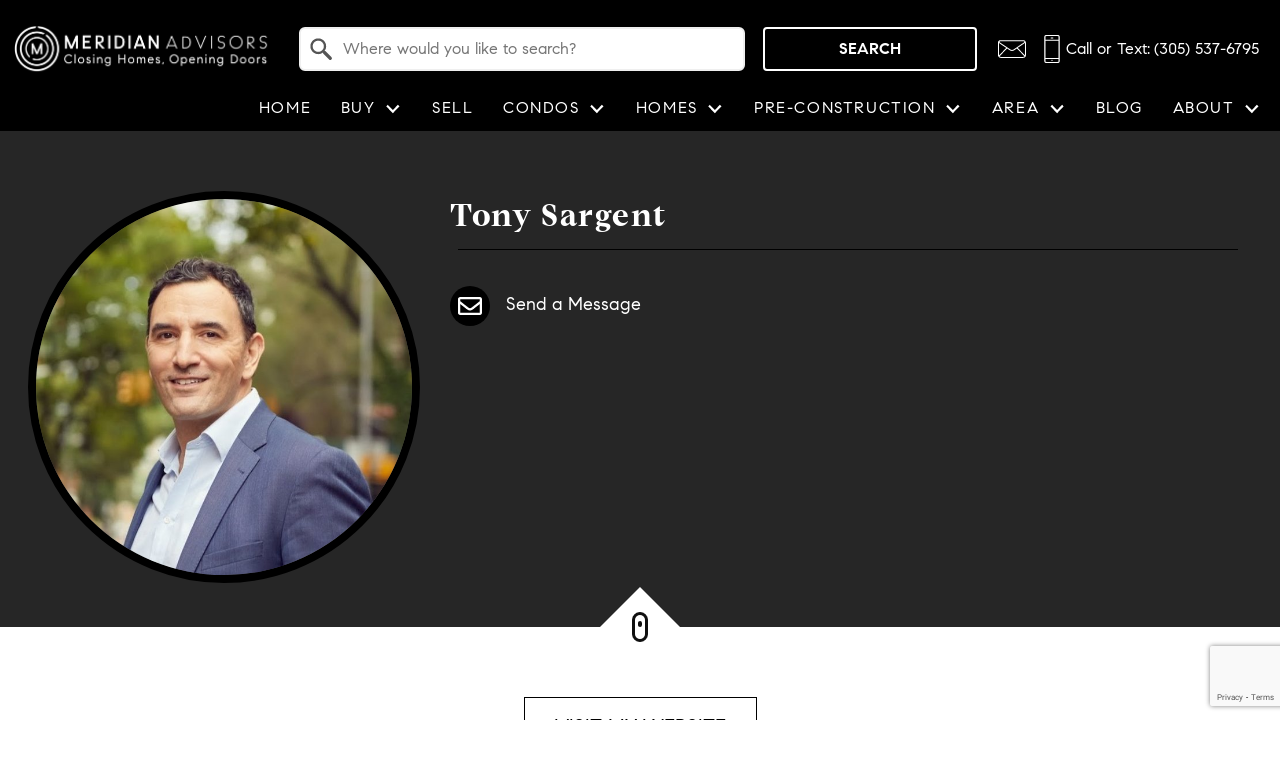

--- FILE ---
content_type: text/html; charset=UTF-8
request_url: https://www.themeridianadvisors.com/staff/tony-sargent
body_size: 17849
content:
<!DOCTYPE html>
<html lang="en">
<head>
          <link rel="preconnect" href="https://fonts.gstatic.com/" crossorigin>
        <link href="https://fonts.googleapis.com/css2?family=Archivo+Black&display=swap" rel="stylesheet">
<link rel="stylesheet" href="https://www.themeridianadvisors.com/site.css" TYPE="text/css">
<link rel="stylesheet" href="https://www.themeridianadvisors.com/site.css?extra_css=staff_pl_modern-air" TYPE="text/css">    <style type="text/css">
        body #root, body .primary-column, body .inner-content, body #primary-column { padding: 0; margin: 0; max-width: 100%; }
        body .primary-column > .content-pad, body #primary-column > .content-pad { padding: 0; margin: 0; }
        .rss_feed { padding-left:  1rem; padding-right: 1rem; }
    </style>


  <title>Tony Sargent - </title>

  <meta name="viewport" content="width=device-width, initial-scale=1">
  <meta http-equiv="Content-Type" content="text/html;charset=utf-8">
<meta name="format-detection" content="telephone=no">
<meta http-equiv="x-ua-compatible" content="ie=edge">
            <link rel="canonical" href="https://www.themeridianadvisors.com/staff/tony-sargent">
    
    <link rel="stylesheet" type="text/css" href="https://reappdata.global.ssl.fastly.net/site_data/miamibeachrealestatesite/layouts/modern-4-4/fonts/fonts1.css?v=1.4" />
  
  
    
  

  
  

  
            <link rel="canonical" href="https://www.themeridianadvisors.com/staff/tony-sargent">
      
  
    <!-- Global site tag (gtag.js) - Google Analytics -->
  <script async src="https://www.googletagmanager.com/gtag/js?id=G-4GYNNB16CK"></script>


<script>
  window.dataLayer = window.dataLayer || [];
  function gtag(){
    dataLayer.push(arguments);
  }
  gtag('js', new Date());

    gtag('config', 'G-4GYNNB16CK',
    {
      'cookie_flags': 'secure;samesite=none',
    }
  );
  
    gtag('config', 'AW-10854125424');
  
  function gtag_report_conversion(form_id, form_name) {
    gtag('event', 'conversion', {
      'event': 'conversion',
      'form_id': form_id,
      'form_name': form_name
    });
    return false;
  }

  </script>

    <script>
        !function(f,b,e,v,n,t,s){if(f.fbq)return;n=f.fbq=function(){n.callMethod?
            n.callMethod.apply(n,arguments):n.queue.push(arguments)};if(!f._fbq)f._fbq=n;
            n.push=n;n.loaded=!0;n.version='2.0';n.queue=[];t=b.createElement(e);t.async=!0;
            t.src=v;s=b.getElementsByTagName(e)[0];s.parentNode.insertBefore(t,s)}(window,
            document,'script','https://connect.facebook.net/en_US/fbevents.js');
        fbq('init', '683807109295811');
        fbq('track', 'PageView');
    </script>


    <meta property="og:url" content="https://www.themeridianadvisors.com/staff/tony-sargent">


<script type="text/javascript">
    (function(c,l,a,r,i,t,y){
        c[a]=c[a]||function(){(c[a].q=c[a].q||[]).push(arguments)};
        t=l.createElement(r);t.async=1;t.src="https://www.clarity.ms/tag/"+i;
        y=l.getElementsByTagName(r)[0];y.parentNode.insertBefore(t,y);
    })(window, document, "clarity", "script", "jg4cxj4tz6");
</script><!-- Google Tag Manager -->
<script>(function(w,d,s,l,i){w[l]=w[l]||[];w[l].push({'gtm.start':
new Date().getTime(),event:'gtm.js'});var f=d.getElementsByTagName(s)[0],
j=d.createElement(s),dl=l!='dataLayer'?'&l='+l:'';j.async=true;j.src=
'https://www.googletagmanager.com/gtm.js?id='+i+dl;f.parentNode.insertBefore(j,f);
})(window,document,'script','dataLayer','GTM-TL5NXJP');</script>
<!-- End Google Tag Manager --><script type='text/javascript'>
  window.smartlook||(function(d) {
    var o=smartlook=function(){ o.api.push(arguments)},h=d.getElementsByTagName('head')[0];
    var c=d.createElement('script');o.api=new Array();c.async=true;c.type='text/javascript';
    c.charset='utf-8';c.src='https://web-sdk.smartlook.com/recorder.js';h.appendChild(c);
    })(document);
    smartlook('init', '0ab0e62d98bf1e7a9bc131fa0e7ee84bf29b2e43', { region: 'eu' });
</script><script type='text/javascript' src='https://platform-api.sharethis.com/js/sharethis.js#property=621f882c4d759f0019eaa9e2&product=inline-share-buttons' async='async'></script><!-- Global site tag (gtag.js) - Google Ads: 10854125424 -->
<script async src="https://www.googletagmanager.com/gtag/js?id=AW-10854125424"></script>
<script>
  window.dataLayer = window.dataLayer || [];
  function gtag(){dataLayer.push(arguments);}
  gtag('js', new Date());

  gtag('config', 'AW-10854125424');
</script>

<script>
  gtag('event', 'page_view', {
    'send_to': 'AW-10854125424',
    'value': 'replace with value',
    'items': [{
      'id': 'replace with value',
      'location_id': 'replace with value',
      'google_business_vertical': 'real_estate'
    }]
  });
</script>
<script type="text/javascript" src="//script.crazyegg.com/pages/scripts/0036/7221.js" async="async" ></script><link rel="apple-touch-icon" sizes="180x180" href="https://reappdata.global.ssl.fastly.net/site_data/miamibeachrealestatesite/editor_assets/favicon/apple-touch-icon.png">
<link rel="icon" type="image/png" sizes="192x192" href="https://reappdata.global.ssl.fastly.net/site_data/miamibeachrealestatesite/editor_assets/favicon/android-chrome-192x192.png">
<link rel="icon" type="image/png" sizes="512x512" href="https://reappdata.global.ssl.fastly.net/site_data/miamibeachrealestatesite/editor_assets/favicon/android-chrome-512x512.png">
<link rel="icon" type="image/png" sizes="32x32" href="https://reappdata.global.ssl.fastly.net/site_data/miamibeachrealestatesite/editor_assets/favicon/favicon-32x32.png">
<link rel="icon" type="image/png" sizes="16x16" href="https://reappdata.global.ssl.fastly.net/site_data/miamibeachrealestatesite/editor_assets/favicon/favicon-16x16.png">
<meta name="msapplication-TileColor" content="#000000">
<meta name="msapplication-square150x150logo" content="https://reappdata.global.ssl.fastly.net/site_data/miamibeachrealestatesite/editor_assets/favicon/mstile-150x150.png">
<meta name="theme-color" content="#000000"><link href="https://fonts.googleapis.com/css?family=Barlow:500" rel="stylesheet"><!-- Google tag (gtag.js) -->
<script async src="https://www.googletagmanager.com/gtag/js?id=G-4GYNNB16CK"></script>
<script>
  window.dataLayer = window.dataLayer || [];
  function gtag(){dataLayer.push(arguments);}
  gtag('js', new Date());

  gtag('config', 'G-4GYNNB16CK');
</script>
</head>
<body
  id="staff"
  class="wide entire-width-yes staff-details "
>

<div id="divback" class="section-">
     
    <header class="dak-header header-main js-header dak-text-light dak-pad-6">
      <a href="#main" class="dak-skip-to-main">Skip to main content</a>
      <div class="dak-contain-xxl">
        <div class="dak-flex-container dak-flex-v-center dak-flex-end">
          <div class="dak-cell dak-shrink dak-pad-6">
            <a href="https://www.themeridianadvisors.com" class="logo">
              <img loading="lazy" src="https://reappdata.global.ssl.fastly.net/site_data/miamibeachrealestatesite/layouts/modern-4-4/images/logo-light25.png"
                   alt="Meridian Advisors | Closing Homes, Opening Doors"
                   width="331" height="50">
            </a>
          </div>
          <div class="dak-cell dak-auto dak-pad-6 header__contact">
            <div class="dak-flex-container dak-flex-v-center dak-flex-end">
                              <div class="header__qs-desk dak-pad-6 dak-cell dak-auto">
                  <script src="//search.themeridianadvisors.com/quick-search.php?id=Ch2r&hidefields=property_class,more_filters,min_price,max_price" id="Ch2r" type="text/javascript" defer></script>
                </div>
                                                              <div class="dak-cell dak-shrink dak-pad-6">
                    <a href="mailto:themeridianadvisors@compass.com"
                       aria-label="Email themeridianadvisors@compass.com"
                       class="h-contact"
                    >
                      <img loading="lazy" src="https://www.themeridianadvisors.com/icons/base/email-outline/ffffff" alt="" width="28" height="28">
                    </a>
                  </div>
                                                                                      <div class="dak-cell dak-shrink dak-pad-6 header__phone">
                      <a href="tel:3055376795"
                        aria-label="Call (305) 537-6795"
                        class="h-contact"
                      >
                        <img loading="lazy" src="https://www.themeridianadvisors.com/icons/base/cellphone/ffffff" alt="" width="28" height="28">
                        <span class="contact__text">Call or Text: </span>
                        <span>(305) 537-6795</span>
                      </a>
                    </div>
                                                                  <div class="dak-cell dak-shrink">
                  <nav class="dakMenu dakMenu_collapsed" data-menushrink="992" aria-label="Main">
    <button id="dak-main-menu-open" class="dakMenu__toggle" aria-expanded="false" aria-controls="dak-main-menu" aria-label="Open main menu">
        <span class="sr-only">Open main menu</span>
        <span class="dakMenu__toggleicon" aria-hidden="true"></span>
    </button>
    <ul class="dakMenu__list" id="dak-main-menu">
                                                                        <li class="menu-1
                         menu_first  dakMenu__menuItem-home dakMenu__menuItem">
                <a href="https://www.themeridianadvisors.com"
                   >
                    Home
                </a>
                            </li>
                                                                                                                                                                                                                                                                                                                                                                                                                                                                                <li class="menu-2
                       has-submenu     dakMenu__menuItem-buy dakMenu__menuItem">
                <a href="https://www.themeridianadvisors.com/buy"
                   >
                    Buy
                </a>
                                    <ul>
                                                    <li class="dakMenu__submenuItem dakMenu__submenuItem-search-by-price-point">
                                <a href="https://www.themeridianadvisors.com/buy"
                                   >
                                    Search by Price Point
                                </a>
                            </li>
                                                    <li class="dakMenu__submenuItem dakMenu__submenuItem-search-by-feature">
                                <a href="https://www.themeridianadvisors.com/search"
                                   >
                                    Search by Feature
                                </a>
                            </li>
                                                    <li class="dakMenu__submenuItem dakMenu__submenuItem-boat-access">
                                <a href="https://www.themeridianadvisors.com/boat-access"
                                   >
                                    Boat Access
                                </a>
                            </li>
                                                    <li class="dakMenu__submenuItem dakMenu__submenuItem-golf-course-properties">
                                <a href="https://www.themeridianadvisors.com/golf-courses"
                                   >
                                    Golf Course Properties
                                </a>
                            </li>
                                                    <li class="dakMenu__submenuItem dakMenu__submenuItem-new-construction">
                                <a href="https://www.themeridianadvisors.com/new-construction-condos"
                                   >
                                    New Construction
                                </a>
                            </li>
                                                    <li class="dakMenu__submenuItem dakMenu__submenuItem-newest-listings">
                                <a href="https://www.themeridianadvisors.com/newest-listings"
                                   >
                                    Newest Listings
                                </a>
                            </li>
                                                    <li class="dakMenu__submenuItem dakMenu__submenuItem-ocean-access">
                                <a href="https://www.themeridianadvisors.com/ocean-access"
                                   >
                                    Ocean Access
                                </a>
                            </li>
                                                    <li class="dakMenu__submenuItem dakMenu__submenuItem-penthouses">
                                <a href="https://www.themeridianadvisors.com/penthouses"
                                   >
                                    Penthouses
                                </a>
                            </li>
                                                    <li class="dakMenu__submenuItem dakMenu__submenuItem-private-beach-pavillion">
                                <a href="https://www.themeridianadvisors.com/private-beach-pavilion"
                                   >
                                    Private Beach Pavillion
                                </a>
                            </li>
                                                    <li class="dakMenu__submenuItem dakMenu__submenuItem-private-pool">
                                <a href="https://www.themeridianadvisors.com/private-pool"
                                   >
                                    Private Pool
                                </a>
                            </li>
                                                    <li class="dakMenu__submenuItem dakMenu__submenuItem-tennis-courts">
                                <a href="https://www.themeridianadvisors.com/tennis-courts"
                                   >
                                    Tennis Courts
                                </a>
                            </li>
                                                    <li class="dakMenu__submenuItem dakMenu__submenuItem-ultra-luxury-condos">
                                <a href="https://www.themeridianadvisors.com/ultra-lux-condos"
                                   >
                                    Ultra Luxury Condos
                                </a>
                            </li>
                                                    <li class="dakMenu__submenuItem dakMenu__submenuItem-ultra-luxury-homes">
                                <a href="https://www.themeridianadvisors.com/ultra-lux-homes"
                                   >
                                    Ultra Luxury Homes
                                </a>
                            </li>
                                                    <li class="dakMenu__submenuItem dakMenu__submenuItem-waterfront-listings">
                                <a href="https://www.themeridianadvisors.com/waterfront-properties"
                                   >
                                    Waterfront Listings
                                </a>
                            </li>
                                            </ul>
                            </li>
                                                                        <li class="menu-3
                           dakMenu__menuItem-sell- dakMenu__menuItem">
                <a href="https://www.themeridianadvisors.com/sell"
                   >
                    Sell 
                </a>
                            </li>
                                                                                                                                                                                                                                                                                                        <li class="menu-4
                       has-submenu     dakMenu__menuItem-condos dakMenu__menuItem">
                <a href="https://www.themeridianadvisors.com/condo-results.php"
                   >
                    Condos
                </a>
                                    <ul>
                                                    <li class="dakMenu__submenuItem dakMenu__submenuItem-explore-all-condos">
                                <a href="https://www.themeridianadvisors.com/condo-results.php"
                                   >
                                    Explore All Condos
                                </a>
                            </li>
                                                    <li class="dakMenu__submenuItem dakMenu__submenuItem-pre-construction-condos">
                                <a href="https://www.themeridianadvisors.com/pre-construction"
                                   >
                                    Pre-Construction Condos
                                </a>
                            </li>
                                                    <li class="dakMenu__submenuItem dakMenu__submenuItem-bal-harbour-condos">
                                <a href="https://www.themeridianadvisors.com/bal-harbour-condos"
                                   >
                                    Bal Harbour Condos
                                </a>
                            </li>
                                                    <li class="dakMenu__submenuItem dakMenu__submenuItem-millionaires-row--mid-beach-condos">
                                <a href="https://www.themeridianadvisors.com/millionaires-row-mid-beach-condos"
                                   >
                                    Millionaire's Row & Mid Beach Condos
                                </a>
                            </li>
                                                    <li class="dakMenu__submenuItem dakMenu__submenuItem-north-beach-nobe-condos">
                                <a href="https://www.themeridianadvisors.com/north-beach-condos"
                                   >
                                    North Beach "NoBe" Condos
                                </a>
                            </li>
                                                    <li class="dakMenu__submenuItem dakMenu__submenuItem-south-beach-sobe-condos">
                                <a href="https://www.themeridianadvisors.com/south-beach-condos"
                                   >
                                    South Beach "SoBe" Condos
                                </a>
                            </li>
                                                    <li class="dakMenu__submenuItem dakMenu__submenuItem-south-of-fifth-sofi-condos">
                                <a href="https://www.themeridianadvisors.com/sofi-condos"
                                   >
                                    South of Fifth "SoFi" Condos
                                </a>
                            </li>
                                                    <li class="dakMenu__submenuItem dakMenu__submenuItem-surfside-condos">
                                <a href="https://www.themeridianadvisors.com/surfside-condos"
                                   >
                                    Surfside Condos
                                </a>
                            </li>
                                            </ul>
                            </li>
                                                                                                                                <li class="menu-5
                       has-submenu     dakMenu__menuItem-homes dakMenu__menuItem">
                <a href="https://www.themeridianadvisors.com/miami-fl-homes-for-sale"
                   target="_blank" rel="noopener">
                    Homes
                </a>
                                    <ul>
                                                    <li class="dakMenu__submenuItem dakMenu__submenuItem-search-homes">
                                <a href="https://www.themeridianadvisors.com/miami-fl-homes-for-sale"
                                   target="_blank" rel="noopener">
                                    Search Homes
                                </a>
                            </li>
                                                    <li class="dakMenu__submenuItem dakMenu__submenuItem-ultra-luxury-homes">
                                <a href="https://www.themeridianadvisors.com/ultra-lux-homes"
                                   target="_blank" rel="noopener">
                                    Ultra Luxury Homes
                                </a>
                            </li>
                                            </ul>
                            </li>
                                                                                                                                                                                        <li class="menu-6
                       has-submenu     dakMenu__menuItem-pre-construction dakMenu__menuItem">
                <a href="https://www.themeridianadvisors.com/pre-construction"
                   >
                    Pre-construction
                </a>
                                    <ul>
                                                    <li class="dakMenu__submenuItem dakMenu__submenuItem-view-all-pre-construction">
                                <a href="https://www.themeridianadvisors.com/pre-construction"
                                   >
                                    View all Pre-construction
                                </a>
                            </li>
                                                    <li class="dakMenu__submenuItem dakMenu__submenuItem-miami-beach-pre-construction">
                                <a href="https://www.themeridianadvisors.com/pre-construction-miami-beach"
                                   >
                                    Miami Beach Pre-construction
                                </a>
                            </li>
                                                    <li class="dakMenu__submenuItem dakMenu__submenuItem-downtown-miami-pre-construction">
                                <a href="https://www.themeridianadvisors.com/pre-construction-downtown"
                                   >
                                    Downtown Miami Pre-construction
                                </a>
                            </li>
                                                    <li class="dakMenu__submenuItem dakMenu__submenuItem-south-miami-pre-construction">
                                <a href="https://www.themeridianadvisors.com/pre-construction-south-miami"
                                   >
                                    South Miami Pre-construction
                                </a>
                            </li>
                                            </ul>
                            </li>
                                                                                                                                                                                                                    <li class="menu-7
                       has-submenu     dakMenu__menuItem-area dakMenu__menuItem">
                <a href="https://www.themeridianadvisors.com/area-landing"
                   >
                    Area
                </a>
                                    <ul>
                                                    <li class="dakMenu__submenuItem dakMenu__submenuItem-explore-all-areas">
                                <a href="https://www.themeridianadvisors.com/area-landing"
                                   >
                                    Explore All Areas
                                </a>
                            </li>
                                                    <li class="dakMenu__submenuItem dakMenu__submenuItem-live-like-a-local">
                                <a href="https://www.themeridianadvisors.com/live-like-a-local"
                                   >
                                    Live Like A Local
                                </a>
                            </li>
                                                    <li class="dakMenu__submenuItem dakMenu__submenuItem-local-events">
                                <a href="https://www.themeridianadvisors.com/events"
                                   >
                                    Local Events
                                </a>
                            </li>
                                                    <li class="dakMenu__submenuItem dakMenu__submenuItem-single-family-market-stats">
                                <a href="https://www.themeridianadvisors.com/market-trends-homes"
                                   >
                                    Single Family Market Stats
                                </a>
                            </li>
                                                    <li class="dakMenu__submenuItem dakMenu__submenuItem-condo-market-stats">
                                <a href="https://www.themeridianadvisors.com/market-trends-condos"
                                   >
                                    Condo Market Stats
                                </a>
                            </li>
                                            </ul>
                            </li>
                                            <li class="menu-8
                           dakMenu__menuItem-blog dakMenu__menuItem">
                <a href="https://blog.themeridianadvisors.com/"
                   target="_blank" rel="noopener">
                    Blog
                </a>
                            </li>
                                                                                                                                                                                        <li class="menu-9
                       has-submenu    menu_last dakMenu__menuItem-about dakMenu__menuItem">
                <a href="https://www.themeridianadvisors.com/staff/seth-feuer"
                   >
                    About
                </a>
                                    <ul>
                                                    <li class="dakMenu__submenuItem dakMenu__submenuItem-about-meridian-advisors">
                                <a href="https://www.themeridianadvisors.com/meet-seth"
                                   >
                                    About Meridian Advisors
                                </a>
                            </li>
                                                    <li class="dakMenu__submenuItem dakMenu__submenuItem-get-to-know-seth-">
                                <a href="https://www.themeridianadvisors.com/about-seth"
                                   >
                                    Get to Know Seth 
                                </a>
                            </li>
                                                    <li class="dakMenu__submenuItem dakMenu__submenuItem-miami-market-insights">
                                <a href="https://blog.themeridianadvisors.com/"
                                   >
                                    Miami Market Insights
                                </a>
                            </li>
                                                    <li class="dakMenu__submenuItem dakMenu__submenuItem-why-buy-pre-construction">
                                <a href="https://www.themeridianadvisors.com/miami-beach-pre-construction"
                                   >
                                    Why Buy Pre-Construction?
                                </a>
                            </li>
                                                    <li class="dakMenu__submenuItem dakMenu__submenuItem-contact-us">
                                <a href="https://www.themeridianadvisors.com/contact.php"
                                   >
                                    Contact Us
                                </a>
                            </li>
                                            </ul>
                            </li>
                <li class="dakMenu__button">
            <button id="dak-main-menu-close" class="dakMenu__close" aria-expanded="false" aria-controls="dak-main-menu" aria-label="Close main menu">
                <span class="sr-only">Close main menu</span>
                <span class="dakMenu__buttonicon" aria-hidden="true"></span>
            </button>
        </li>
    </ul>
    <div class="dakMenu__overlay"></div>
</nav>
              </div>
                            </div>
          </div>
          
          <div class="dak-grid-12">
              <nav class="dakMenu dakMenu_expanded" data-menushrink="992" aria-label="Main">
    <ul class="dakMenu__list">
                                                                        <li class="menu-1   menu_first  dakMenu__menuItem dakMenu__menuItem-home">
                <a href="https://www.themeridianadvisors.com"
                   >
                    Home
                </a>
                            </li>
                                                                                                                                                                                                                                                                                                                                                                                                                                                                                <li class="menu-2 has-submenu     dakMenu__menuItem dakMenu__menuItem-buy">
                <a href="https://www.themeridianadvisors.com/buy"
                   >
                    Buy
                </a>
                                    <button class="js-menu-button" aria-haspopup="true" aria-expanded="false" aria-label='Show submenu for "Buy"'>
                        <span class="dakMenu__arrow" aria-hidden="true"></span>
                    </button>
                    <ul>
                                                    <li class="dakMenu__submenuItem dakMenu__submenuItem-search-by-price-point">
                                <a href="https://www.themeridianadvisors.com/buy"
                                   >
                                    Search by Price Point
                                </a>
                            </li>
                                                    <li class="dakMenu__submenuItem dakMenu__submenuItem-search-by-feature">
                                <a href="https://www.themeridianadvisors.com/search"
                                   >
                                    Search by Feature
                                </a>
                            </li>
                                                    <li class="dakMenu__submenuItem dakMenu__submenuItem-boat-access">
                                <a href="https://www.themeridianadvisors.com/boat-access"
                                   >
                                    Boat Access
                                </a>
                            </li>
                                                    <li class="dakMenu__submenuItem dakMenu__submenuItem-golf-course-properties">
                                <a href="https://www.themeridianadvisors.com/golf-courses"
                                   >
                                    Golf Course Properties
                                </a>
                            </li>
                                                    <li class="dakMenu__submenuItem dakMenu__submenuItem-new-construction">
                                <a href="https://www.themeridianadvisors.com/new-construction-condos"
                                   >
                                    New Construction
                                </a>
                            </li>
                                                    <li class="dakMenu__submenuItem dakMenu__submenuItem-newest-listings">
                                <a href="https://www.themeridianadvisors.com/newest-listings"
                                   >
                                    Newest Listings
                                </a>
                            </li>
                                                    <li class="dakMenu__submenuItem dakMenu__submenuItem-ocean-access">
                                <a href="https://www.themeridianadvisors.com/ocean-access"
                                   >
                                    Ocean Access
                                </a>
                            </li>
                                                    <li class="dakMenu__submenuItem dakMenu__submenuItem-penthouses">
                                <a href="https://www.themeridianadvisors.com/penthouses"
                                   >
                                    Penthouses
                                </a>
                            </li>
                                                    <li class="dakMenu__submenuItem dakMenu__submenuItem-private-beach-pavillion">
                                <a href="https://www.themeridianadvisors.com/private-beach-pavilion"
                                   >
                                    Private Beach Pavillion
                                </a>
                            </li>
                                                    <li class="dakMenu__submenuItem dakMenu__submenuItem-private-pool">
                                <a href="https://www.themeridianadvisors.com/private-pool"
                                   >
                                    Private Pool
                                </a>
                            </li>
                                                    <li class="dakMenu__submenuItem dakMenu__submenuItem-tennis-courts">
                                <a href="https://www.themeridianadvisors.com/tennis-courts"
                                   >
                                    Tennis Courts
                                </a>
                            </li>
                                                    <li class="dakMenu__submenuItem dakMenu__submenuItem-ultra-luxury-condos">
                                <a href="https://www.themeridianadvisors.com/ultra-lux-condos"
                                   >
                                    Ultra Luxury Condos
                                </a>
                            </li>
                                                    <li class="dakMenu__submenuItem dakMenu__submenuItem-ultra-luxury-homes">
                                <a href="https://www.themeridianadvisors.com/ultra-lux-homes"
                                   >
                                    Ultra Luxury Homes
                                </a>
                            </li>
                                                    <li class="dakMenu__submenuItem dakMenu__submenuItem-waterfront-listings">
                                <a href="https://www.themeridianadvisors.com/waterfront-properties"
                                   >
                                    Waterfront Listings
                                </a>
                            </li>
                                            </ul>
                            </li>
                                                                        <li class="menu-3     dakMenu__menuItem dakMenu__menuItem-sell-">
                <a href="https://www.themeridianadvisors.com/sell"
                   >
                    Sell 
                </a>
                            </li>
                                                                                                                                                                                                                                                                                                        <li class="menu-4 has-submenu     dakMenu__menuItem dakMenu__menuItem-condos">
                <a href="https://www.themeridianadvisors.com/condo-results.php"
                   >
                    Condos
                </a>
                                    <button class="js-menu-button" aria-haspopup="true" aria-expanded="false" aria-label='Show submenu for "Condos"'>
                        <span class="dakMenu__arrow" aria-hidden="true"></span>
                    </button>
                    <ul>
                                                    <li class="dakMenu__submenuItem dakMenu__submenuItem-explore-all-condos">
                                <a href="https://www.themeridianadvisors.com/condo-results.php"
                                   >
                                    Explore All Condos
                                </a>
                            </li>
                                                    <li class="dakMenu__submenuItem dakMenu__submenuItem-pre-construction-condos">
                                <a href="https://www.themeridianadvisors.com/pre-construction"
                                   >
                                    Pre-Construction Condos
                                </a>
                            </li>
                                                    <li class="dakMenu__submenuItem dakMenu__submenuItem-bal-harbour-condos">
                                <a href="https://www.themeridianadvisors.com/bal-harbour-condos"
                                   >
                                    Bal Harbour Condos
                                </a>
                            </li>
                                                    <li class="dakMenu__submenuItem dakMenu__submenuItem-millionaires-row--mid-beach-condos">
                                <a href="https://www.themeridianadvisors.com/millionaires-row-mid-beach-condos"
                                   >
                                    Millionaire's Row & Mid Beach Condos
                                </a>
                            </li>
                                                    <li class="dakMenu__submenuItem dakMenu__submenuItem-north-beach-nobe-condos">
                                <a href="https://www.themeridianadvisors.com/north-beach-condos"
                                   >
                                    North Beach "NoBe" Condos
                                </a>
                            </li>
                                                    <li class="dakMenu__submenuItem dakMenu__submenuItem-south-beach-sobe-condos">
                                <a href="https://www.themeridianadvisors.com/south-beach-condos"
                                   >
                                    South Beach "SoBe" Condos
                                </a>
                            </li>
                                                    <li class="dakMenu__submenuItem dakMenu__submenuItem-south-of-fifth-sofi-condos">
                                <a href="https://www.themeridianadvisors.com/sofi-condos"
                                   >
                                    South of Fifth "SoFi" Condos
                                </a>
                            </li>
                                                    <li class="dakMenu__submenuItem dakMenu__submenuItem-surfside-condos">
                                <a href="https://www.themeridianadvisors.com/surfside-condos"
                                   >
                                    Surfside Condos
                                </a>
                            </li>
                                            </ul>
                            </li>
                                                                                                                                <li class="menu-5 has-submenu     dakMenu__menuItem dakMenu__menuItem-homes">
                <a href="https://www.themeridianadvisors.com/miami-fl-homes-for-sale"
                   target="_blank" rel="noopener">
                    Homes
                </a>
                                    <button class="js-menu-button" aria-haspopup="true" aria-expanded="false" aria-label='Show submenu for "Homes"'>
                        <span class="dakMenu__arrow" aria-hidden="true"></span>
                    </button>
                    <ul>
                                                    <li class="dakMenu__submenuItem dakMenu__submenuItem-search-homes">
                                <a href="https://www.themeridianadvisors.com/miami-fl-homes-for-sale"
                                   target="_blank" rel="noopener">
                                    Search Homes
                                </a>
                            </li>
                                                    <li class="dakMenu__submenuItem dakMenu__submenuItem-ultra-luxury-homes">
                                <a href="https://www.themeridianadvisors.com/ultra-lux-homes"
                                   target="_blank" rel="noopener">
                                    Ultra Luxury Homes
                                </a>
                            </li>
                                            </ul>
                            </li>
                                                                                                                                                                                        <li class="menu-6 has-submenu     dakMenu__menuItem dakMenu__menuItem-pre-construction">
                <a href="https://www.themeridianadvisors.com/pre-construction"
                   >
                    Pre-construction
                </a>
                                    <button class="js-menu-button" aria-haspopup="true" aria-expanded="false" aria-label='Show submenu for "Pre-construction"'>
                        <span class="dakMenu__arrow" aria-hidden="true"></span>
                    </button>
                    <ul>
                                                    <li class="dakMenu__submenuItem dakMenu__submenuItem-view-all-pre-construction">
                                <a href="https://www.themeridianadvisors.com/pre-construction"
                                   >
                                    View all Pre-construction
                                </a>
                            </li>
                                                    <li class="dakMenu__submenuItem dakMenu__submenuItem-miami-beach-pre-construction">
                                <a href="https://www.themeridianadvisors.com/pre-construction-miami-beach"
                                   >
                                    Miami Beach Pre-construction
                                </a>
                            </li>
                                                    <li class="dakMenu__submenuItem dakMenu__submenuItem-downtown-miami-pre-construction">
                                <a href="https://www.themeridianadvisors.com/pre-construction-downtown"
                                   >
                                    Downtown Miami Pre-construction
                                </a>
                            </li>
                                                    <li class="dakMenu__submenuItem dakMenu__submenuItem-south-miami-pre-construction">
                                <a href="https://www.themeridianadvisors.com/pre-construction-south-miami"
                                   >
                                    South Miami Pre-construction
                                </a>
                            </li>
                                            </ul>
                            </li>
                                                                                                                                                                                                                    <li class="menu-7 has-submenu     dakMenu__menuItem dakMenu__menuItem-area">
                <a href="https://www.themeridianadvisors.com/area-landing"
                   >
                    Area
                </a>
                                    <button class="js-menu-button" aria-haspopup="true" aria-expanded="false" aria-label='Show submenu for "Area"'>
                        <span class="dakMenu__arrow" aria-hidden="true"></span>
                    </button>
                    <ul>
                                                    <li class="dakMenu__submenuItem dakMenu__submenuItem-explore-all-areas">
                                <a href="https://www.themeridianadvisors.com/area-landing"
                                   >
                                    Explore All Areas
                                </a>
                            </li>
                                                    <li class="dakMenu__submenuItem dakMenu__submenuItem-live-like-a-local">
                                <a href="https://www.themeridianadvisors.com/live-like-a-local"
                                   >
                                    Live Like A Local
                                </a>
                            </li>
                                                    <li class="dakMenu__submenuItem dakMenu__submenuItem-local-events">
                                <a href="https://www.themeridianadvisors.com/events"
                                   >
                                    Local Events
                                </a>
                            </li>
                                                    <li class="dakMenu__submenuItem dakMenu__submenuItem-single-family-market-stats">
                                <a href="https://www.themeridianadvisors.com/market-trends-homes"
                                   >
                                    Single Family Market Stats
                                </a>
                            </li>
                                                    <li class="dakMenu__submenuItem dakMenu__submenuItem-condo-market-stats">
                                <a href="https://www.themeridianadvisors.com/market-trends-condos"
                                   >
                                    Condo Market Stats
                                </a>
                            </li>
                                            </ul>
                            </li>
                                            <li class="menu-8     dakMenu__menuItem dakMenu__menuItem-blog">
                <a href="https://blog.themeridianadvisors.com/"
                   target="_blank" rel="noopener">
                    Blog
                </a>
                            </li>
                                                                                                                                                                                        <li class="menu-9 has-submenu    menu_last dakMenu__menuItem dakMenu__menuItem-about">
                <a href="https://www.themeridianadvisors.com/staff/seth-feuer"
                   >
                    About
                </a>
                                    <button class="js-menu-button" aria-haspopup="true" aria-expanded="false" aria-label='Show submenu for "About"'>
                        <span class="dakMenu__arrow" aria-hidden="true"></span>
                    </button>
                    <ul>
                                                    <li class="dakMenu__submenuItem dakMenu__submenuItem-about-meridian-advisors">
                                <a href="https://www.themeridianadvisors.com/meet-seth"
                                   >
                                    About Meridian Advisors
                                </a>
                            </li>
                                                    <li class="dakMenu__submenuItem dakMenu__submenuItem-get-to-know-seth-">
                                <a href="https://www.themeridianadvisors.com/about-seth"
                                   >
                                    Get to Know Seth 
                                </a>
                            </li>
                                                    <li class="dakMenu__submenuItem dakMenu__submenuItem-miami-market-insights">
                                <a href="https://blog.themeridianadvisors.com/"
                                   >
                                    Miami Market Insights
                                </a>
                            </li>
                                                    <li class="dakMenu__submenuItem dakMenu__submenuItem-why-buy-pre-construction">
                                <a href="https://www.themeridianadvisors.com/miami-beach-pre-construction"
                                   >
                                    Why Buy Pre-Construction?
                                </a>
                            </li>
                                                    <li class="dakMenu__submenuItem dakMenu__submenuItem-contact-us">
                                <a href="https://www.themeridianadvisors.com/contact.php"
                                   >
                                    Contact Us
                                </a>
                            </li>
                                            </ul>
                            </li>
            </ul>
</nav>
          </div>
                  </div>
                <div class="header__qs-mobile dak-pad-6 dak-cell dak-auto">
          <script src="//search.themeridianadvisors.com/quick-search.php?id=edG4&hidefields=property_class,more_filters,min_price,max_price" id="edG4" type="text/javascript" defer></script>
        </div>
              </div>
    </header>
    <div class="js-sticky-next"></div>
      <div class="top ">
  </div> <!--end top-->

  <main role="main" id="main" tabindex="-1">
                
    <div id="root" class="root">
      <div class="inner-content">
                <div
          id="primary-column"
          class="primary-column has-content "
          data-role="page"
        >
          <div class="content-pad" data-role="content">
                                                            
            <div id="content_body" class="content_body">
                                                      </div>
            <div id="system_body">
                            <div id="d5_module" class=" d5m_width_920"><section class="dak-main-bg dak-text-light dak-overlay-light-subtle dak-py-3 dak-px-1 box-agent">
    <div class="dak-contain-xl">
        <div class="dak-container">
                            <div class="dak-pad-12 dak-grid-12 dak-grid-lg-4 ">
                    <div class="d5m-staff-photo d5m-staff-photo-square">
                                                    <img loading="lazy" src="https://reappdata.global.ssl.fastly.net/site_data/miamibeachrealestatesite/staff_pictures/pic-59674-59516f_md_square.jpg" alt="Photo of Tony Sargent">
                                            </div>
                </div>
                        <div class="dak-pad-12 dak-grid-12 dak-grid-lg-8 ">
                                    <div class="dak-pad-6">
                        <h1 class="h3"><strong>Tony Sargent</strong></h1>                                                <hr class="dak-hr agent__divider">
                                            </div>
                                                <div class="box-contact-holder">
                                                                                              <div class="dak-pad-6">
                            <a href="#staff-form" class="c-icon c-icon_email agent__email dak-lead">
                                Send a Message
                            </a>
                          </div>
                                                                                            </div>
                                                            <div class="dak-pad-6">
                                                                                                                </div>
                </div>
                            </div>
                    </div>
    </div>
</section>


        <section class="dak-text-center dak-pt-3 dak-px-1">
            <div class="c-scroller">
            <div class="c-scroller_mouse"></div>
        </div>
                    <div class="dak-contain dak-pt-1 dak-pb-3">
                <div class="dak-container dak-flex-container dak-flex-center">
                                                                                    <div class="dak-pad-6 dak-cell">
                            <a href="https://tony.themeridianadvisors.com"
                               class="dak-button dak-button-uppercase dak-button-outline dak-button-font-lg dak-button-width-xl">
                                Visit My Website</a>
                        </div>
                                    </div>
            </div>
            </section>



  <section id="staff-form" class="dak-my-3 dak-px-1">
    <div class="dak-contain">
      <h2 class="dak-text-center">Send a Message</h2>
        <div  class="standard-form d5_dropin" data-recaptchaId="recaptcha_c67d20">
        <form  action="" method="post" novalidate>
                  <input type="hidden" id="g-recaptcha-response" name="g-recaptcha-response" class="g-recaptcha-response">
          <input type="hidden" name="action" value="checkrecaptcha">
        		                		                                							    <fieldset class="fieldset-2" aria-label="Information">
							    <legend></legend>
							    <div class="d5m-fieldset-wrap">
                                <div
    class="form-field form-textbox field-full_name"
    data-role="fieldcontain"
>
    <label
        for="input-full_name"
        id="label-full_name"
    >
        * Name
    </label>
    <input
        type="text"
        id="input-full_name"
        name="full_name"
        value=""
        aria-required="true"            />
      </div>

                                                            <div
    class="form-field form-textbox field-eci"
    data-role="fieldcontain"
>
    <label
        for="input-eci"
        id="label-eci"
    >
        * Email
    </label>
    <input
        type="email"
        id="input-eci"
        name="eci"
        value=""
        aria-required="true"            />
      </div>
<input type="hidden" name="email" value="" class="email" />

                                                            <div
    class="form-field form-textbox field-home_phone"
    data-role="fieldcontain"
>
    <label
        for="input-home_phone"
        id="label-home_phone"
    >
         Phone
    </label>
    <input
        type="tel"
        id="input-home_phone"
        name="home_phone"
        value=""
                    />
      </div>

                                                            <div
    class="form-field form-textarea field-comments"
    data-role="fieldcontain"
>
    <label for="textarea-comments" id="label-comments">
            Message</label>
    <textarea
        id="textarea-comments"
        name="comments"
                >
    </textarea>
    </div>

                							    </div>
							    </fieldset>
                            		                		    
        <input type="hidden" name="f_token" value="8f105dfffb8e057c7af2735644d826414b26d063d8f303a40b4f647ae1e0383a">
        <input type="hidden" name="p_form_type" value="2">
        <input type="hidden" name="referrer" value="">
                    <input type="hidden" name="p_user_map" value="59674">
                            <input type="hidden" name="p_source_system" value="8275">
                <input type="hidden" name="p_source" value="">
                    <input type="hidden" name="dvc" id="dvc-8275" class="dvc" value="0">
<div class="market_disclosure">
    <input type="hidden" id="market_optin_input-8275" class="market_optin_input" name="market_optin" value="1">
    <span id="market_optin-8275" class="market_optin">
        By giving us your phone number and email address, you are giving The Meridian Advisors permission to contact you via email, phone, or text.
    </span>
</div>

        
        <div class="submitthis">
            <div class="form-submit">
                <input type="submit" value="Send Now" class="form-btn g-recaptcha-btn" name="save">
            </div>
        </div>
        
    </form>
</div>


    </div>
  </section>

<section class="dak-my-3 dak-px-1 dak-contain-md">
  
</section></div>
                          </div>
            <div id="options_body"></div>
                      </div>        </div>                        <div class="clear"></div>
      </div>    </div>              <section class="box-footer-condos  dak-py-4 dak-text-left" >
      <div class="u-contain-1100">
        <div id="dak-tabs-box-1" class="dak-js-tabs-container">
          <div class="footer__list dak-flex-container dak-flex-v-center dak-tabs__list dak-js-tabs__list">
            <button data-tab="tab-one"
                    class="footer__item dak-grid-6 dak-tabs__item dak-js-tabs__item is-active h2 dak-uppercase dak-cell-vh-center"
            >
              Condos by Area
            </button>
            <button data-tab="tab-two"
                    class="footer__item dak-grid-6 dak-tabs__item dak-js-tabs__item h2 dak-uppercase dak-cell-vh-center"
            >
              Building Directory
            </button>
          </div>
          <p class="footer__bracket dak-p-1 dak-mb-1 dak-uppercase h4 dak-primary-font dak-text-center">
            [Pre-Construction Development & Estimated Completion Date]
          </p>
                    <div class="footer__panel not-blog dak-tabs__panel dak-js-tabs__panel is-active" id="tab-one">
            <div class="footer__panel__holder-2 dak-p-1">
<div class="dak-flex-container">
<div class="dak-grid-12 dak-grid-md-4">
<h3>Aventura</h3>
<ul>
<li><a href="/condo/tal-aventura">Tal Aventura [2025]</a></li>
</ul>
<h3>Bal Harbour</h3>
<ul>
<li><a href="/condo/oceana-bal-harbour">Oceana Bal Harbour</a></li>
<li><a href="/condo/one-bal-harbour">One Bal Harbour</a></li>
<li><a href="/condo/rivage-bal-harbour">Rivage Bal Harbour [2026]</a></li>
<!--<li><a href="/condo/regent-bal-harbour-kt">Ritz-Carlton Bal Harbour</a></li>-->
<li><a href="/condo/st-regis-bal-harbour-residences">St. Regis Bal Harbour</a></li>
</ul>
<h3>Bay Harbor</h3>
<ul>
<li><a href="/condo/alana-bay-harbor">Alana Bay Harbor [2025]</a></li>
<li><a href="/condo/indian-creek-residences">Indian Creek Residences &amp; Yacht Club [2026]</a></li>
<li><a href="/condo/la-baia-bay-harbor">La Baia Bay Harbor Islands [2026]</a></li>
<li><a href="/condo/onda-residences">Onda Residences</a></li>
<li><a href="/condo/origin-residences-bay-harbor">Origin Residences Bay Harbor [2026]</a></li>
<li><a href="/condo/the-well-bay-harbor">The Well Bay Harbor Islands [2026]</a></li>
</ul>
<p></p>
<h3>Brickell</h3>
<ul>
<li><a href="/condo/2200-brickell">2200 Brickell [2025]</a></li>
<li><a href="/condo/baccarat-residences">Baccarat Residences [2027]</a></li>
<li><a href="/condo/cipriani-residences">Cipriani Residences [2026]</a></li>
<li><a href="/condo/lofty-brickell">Lofty Brickell [2025]</a></li>
<li><a href="/condo/ora-by-casa-tua">Ora by Casa Tua [2028]</a></li>
<li><a href="/condo/st-regis-miami-residences">St. Regis Residences Miami [2025]</a></li>
<li><a href="/condo/the-residences-at-1428-brickell">The Residences at 1428 Brickell [2025]</a></li>
<li><a href="/condo/una-residences">Una Residences [2025]</a></li>
</ul>
<h3>Coconut Grove</h3>
<ul>
<li><a href="/condo/mrc-residences-coconut-grove">Mr. C Residences</a></li>
<li><a href="/condo/vita-at-grove-isle">Vita at Grove Isle [2025]</a></li>
</ul>
<h3>Coral Gables</h3>
<ul>
<li><a href="/condo/village-at-coral-gables">The Village at Coral Gables [2025]</a></li>
<li><a href="/condo/villa-valencia">Villa Valencia</a></li>
<li><a href="/condo/the-avenue-coral-gables">The Avenue [2025]</a></li>
</ul>
<h3>Downtown Miami</h3>
<ul>
<li><a href="/condo/aston-martin-residences">Aston Martin Residences</a></li>
<li><a href="/condo/casa-bella">Casa Bella Residences [2025]</a></li>
<li><a href="/condo/e11even-hotel-and-residences">E11EVEN Hotel &amp; Residences [2025]</a></li>
<li><a href="/condo/e11even-residences-beyond">E11EVEN Residences Beyond [2025]</a></li>
<li><a href="/condo/legacy-hotel-and-residences">Legacy Hotel &amp; Residences Miami [2025]</a></li>
<li><a href="/condo/gale-miami-hotel-and-residences
					">Gale Miami Hotel &amp; Residences</a></li>
<li><a href="/condo/okan-tower">Okan Tower [2026]</a></li>
<li><a href="/condo/one-thousand-museum">One Thousand Museum</a></li>
<li><a href="/condo/the-elser-hotel-and-residences">The Elser Hotel &amp; Residences</a></li>
<li><a href="/condo/waldorf-astoria-residences-miami">Waldorf Astoria Residences Miami [2026]</a></li>
</ul>
</div>
<div class="dak-grid-12 dak-grid-md-4">
<h3>Edgewater</h3>
<ul>
<li><a href="/condo/aria-reserve">Aria Reserve [2025]</a></li>
<li><a href="/condo/cove-miami">Cove Miami [2026]</a></li>
<li><a href="/condo/edition-residences-miami-edgewater">EDITION Residences Miami Edgewater [2026]</a></li>
<li><a href="/condo/missoni-baia">Missoni Baia</a></li>
<li><a href="/condo/elysee">Elysee</a></li>
<li><a href="/condo/vida-residences">Vida Residences Edgewater [2025]</a></li>
<li><a href="/condo/villa-miami">Villa Miami [2026]</a></li>
</ul>
<h3>Miami Beach - Mid Beach</h3>
<ul>
<li><strong>Surprise Lake</strong></li>
<li><a href="/condo/ritz-carlton-residences">The Ritz-Carlton Residences Miami Beach</a></li>
<li><strong>Millionaire’s Row</strong></li>
<li><a href="/condo/57-ocean">57 Ocean</a></li>
<li><a href="/condo/bath-club-condo">The Bath Club</a></li>
<li><a href="/condo/mei">MEi Miami Beach</a></li>
<li><a href="/condo/mosaic-miami-beach">Mosaic Miami Beach</a></li>
<li><a href="/condo/perigon-miami-beach">The Perigon Miami Beach [2026]</a></li>
<li><strong>Historic &amp; Faena District</strong></li>
<li><a href="/condo/aman-residences">Aman Residences [2027]</a></li>
<li><a href="/condo/beach-house-8">Beach House 8</a></li>
<li><a href="/condo/caribbean">Caribbean</a></li>
<li><a href="/condo/casa-cipriani-miami">Casa Cipriani Miami</a></li>
<li><a href="/condo/faena-miami-beach">Faena House Miami Beach</a></li>
<li><a href="/condo/la-tour">La Tour</a></li>
<li><a href="/condo/miami-beach-edition">Miami Beach EDITION</a></li>
</ul>
<h3>Miami Beach - North Beach</h3>
<ul>
<li><a href="/condo/7200-collins">7200 Collins [2027]</a></li>
<li><a href="/condo/72-park">72 Park Miami Beach [2025]</a></li>
<li><a href="/condo/eighty-seven-park">Eighty Seven Park</a></li>
<li><a href="/condo/monaco-yacht-club">Monaco Yacht Club</a></li>
</ul>
<h3>Miami Beach - South Beach </h3>
<ul>
<li><strong>Collins Park</strong></li>
<li><a href="/condo/1-hotel-and-homes">1 Hotel &amp; Homes South Beach</a></li>
<li><a href="/condo/rosewood-residences-miami-beach">Rosewood Residences Miami Beach [2027]</a></li>
<li><a href="/condo/the-ritz-carlton-residences-south-beach">The Ritz-Carlton Residences South Beach [2027]</a></li>
<li><a href="/condo/setai-south-beach">The Setai</a></li>
<li><a href="/condo/the-shoreclub-private-collection">The Shore Club Private Collection [2027]</a></li>
<li><a href="/condo/W-South-Beach-Residences">W South Beach Residences</a></li>
<li><strong>Ocean Drive</strong></li>
<li><a href="/condo/1500-ocean-drive">1500 Ocean</a></li>
<li><a href="/condo/il-villaggio">Il Villaggio</a></li>
</ul>
<p></p>
</div>
<div class="dak-grid-12 dak-grid-md-4">
<h3>Cont. Miami Beach - South Beach </h3>
<ul>
<li><strong>South of Fifth – “SoFi”</strong></li>
<li><a href="/condo/321-ocean">321 Ocean</a></li>
<li><a href="/condo/apogee">Apogee South Beach</a></li>
<li><a href="/condo/continuum-south-beach-north-tower">Continuum South Beach – North Tower</a></li>
<li><a href="/condo/continuum-south-beach-south-tower">Continuum South Beach – South Tower</a></li>
<li><a href="/condo/glass-miami-beach">Glass Miami Beach</a></li>
<li><a href="/condo/icon-south-beach">ICON South Beach</a></li>
<li><a href="/condo/marea-south-beach">Marea</a></li>
<li><a href="/condo/murano-grande">Murano Grande</a></li>
<li><a href="/condo/murano-at-portofino">Murano at Portofino</a></li>
<li><a href="/condo/ocean-house">Ocean House South Beach</a></li>
<li><a href="/condo/ocean-park">Ocean Park</a></li>
<li><a href="/condo/one-ocean">One Ocean</a></li>
<li><a href="/condo/portofino-tower">Portofino Tower</a></li>
<li><a href="/condo/south-pointe-tower">South Pointe Tower</a></li>
<li><a href="/condo/yacht-club-portofino-miami-beach">Yacht Club at Portofino</a></li>
<li><strong>Sunset Harbour</strong></li>
<li><a href="/condo/palau-sunset-harbour">Palau Sunset Harbour</a></li>
<li><strong>West Avenue</strong></li>
<li><a href="/condo/capri-south-beach">Capri South Beach</a></li>
<li><a href="/condo/five-park">Five Park Miami Beach</a></li>
<li><a href="/condo/monad-terrace">Monad Terrace</a></li>
<li><a href="/condo/waverly-south-beach">The Waverly South Beach</a></li>
</ul>
<h3>Midtown</h3>
<ul>
<li><a href="/condo/midtown-park-residences-by-proper">Midtown Park Residences by Proper</a></li>
<li><a href="/condo/standard-residences">The Standard Residences [2025]</a></li>
</ul>
<h3>North Miami Beach</h3>
<ul>
<li><a href="/condo/one-park-tower">One Park Tower by Turnberry [2025]</a></li>
<!--<li><a href="/condo/nexo-residences">Nexo Residences [2025]</a></li>-->
<li><a href="/condo/koya-bay">Koya Bay</a></li>
</ul>
<h3>Sunny Isles Beach</h3>
<ul>
<li><a href="/condo/aurora">Aurora</a></li>
<li><a href="/condo/bentley-residences">Bentley Residences [2026]</a></li>
<li><a href="/condo/estates-at-acqualina">Estates at Acqualina</a></li>
<li><a href="/condo/st-regis-residences-sunny-isles">St. Regis Residences Sunny Isles [2026]</a></li>
<li><a href="/condo/ritz-carlton-sunny-isles">The Ritz-Carlton Residences Sunny Isles Beach </a></li>
</ul>
<h3>Surfside</h3>
<ul>
<li><a href="/condo/arte">Arte</a></li>
<li><a href="/condo/fendi-chateau-residences">Fendi Chateau</a></li>
<li><a href="/condo/ocean-house-surfside">Ocean House Surfside</a></li>
<li><a href="/condo/seaway">Seaway Condos &amp; Villas [2025]</a></li>
<li><a href="/condo/surf-club-four-seasons">Surf Club Four Seasons Private Residences</a></li>
<li><a href="/condo/surf-house">Surf House [2026]</a></li>
<li><a href="/condo/surf-row-residences">Surf Row Residences [2025]</a></li>
<li><a href="/condo/the-delmore">The Delmore [2029]</a></li>
</ul>
<h3>Wynwood</h3>
<ul>
<li><a href="/condo/diesel-wynwood">Diesel Wynwood [2025]</a></li>
<!--	<li><a href="/condo/noMad-residences-wynwood">NoMad Residences Wynwood [2024]</a></li> --></ul>
</div>
</div>
</div>
          </div>
          <div class="footer__panel not-blog dak-tabs__panel dak-js-tabs__panel" id="tab-two">
            <div class="footer__panel__holder-1 dak-p-1">
<div class="dak-flex-container">
<div class="dak-grid-12 dak-grid-md-4">
<ul class="dak-margin-0">
<li><a href="/condo/1-hotel-and-homes">1 Hotel &amp; Homes South Beach</a></li>
<li><a href="/condo/1500-ocean-drive">1500 Ocean</a></li>
<li><a href="/condo/2200-brickell">2200 Brickell [2026]</a></li>
<li><a href="/condo/321-ocean">321 Ocean</a></li>
<li><a href="/condo/57-ocean">57 Ocean</a></li>
<li><a href="/condo/7200-collins">7200 Collins [2027]</a></li>
<li><a href="/condo/72-park">72 Park Miami Beach [2025]</a></li>
<!--	<li><a href="/request-info-coming-soon-condos">888 Brickell [TBD]</a></li> -->
<li><a href="/condo/alana-bay-harbor">Alana Bay Harbor [2025]</a></li>
<li><a href="/condo/aman-residences">Aman Residences [2027]</a></li>
<li><a href="/condo/apogee">Apogee South Beach</a></li>
<li><a href="/condo/aria-reserve">Aria Reserve [2025]</a></li>
<li><a href="/condo/arte">Arte</a></li>
<li><a href="/condo/aston-martin-residences">Aston Martin Residences</a></li>
<li><a href="/condo/aurora">Aurora</a></li>
<li><a href="/condo/baccarat-residences">Baccarat Residences [2027]</a></li>
<li><a href="/condo/beach-house-8">Beach House 8</a></li>
<li><a href="/condo/bentley-residences">Bentley Residences [2026]</a></li>
<li><a href="/condo/capri-south-beach">Capri South Beach</a></li>
<li><a href="/condo/caribbean">Caribbean</a></li>
<li><a href="/condo/casa-bella">Casa Bella Residences [2025]</a></li>
<li><a href="/condo/casa-bella">Casa Cipriani Miami [TBA]</a></li>
<li><a href="/condo/cipriani-residences">Cipriani Residences [2026]</a></li>
<li><a href="/condo/continuum-south-beach-north-tower">Continuum South Beach – North Tower</a></li>
<li><a href="/condo/continuum-south-beach-south-tower">Continuum South Beach – South Tower</a></li>
<li><a href="/condo/cove-miami">Cove Miami [2026]</a></li>
<li><a href="/condo/diesel-wynwood">Diesel Wynwood [2024]</a></li>
<li><a href="/condo/e11even-hotel-and-residences">E11EVEN Hotel &amp; Residences [2025]</a></li>
<li><a href="/condo/e11even-residences-beyond">E11EVEN Residences Beyond [2025]</a></li>
<li><a href="/condo/edition-residences-miami-edgewater">EDITION Residences Miami Edgewater [2026]</a></li>
<li><a href="/condo/eighty-seven-park">Eighty Seven Park</a></li>
<li><a href="/condo/elysee">Elysee</a></li>
<li><a href="/condo/estates-at-acqualina">Estates at Acqualina</a></li>
<li><a href="/condo/faena-miami-beach">Faena House Miami Beach</a></li>
<li><a href="/condo/fendi-chateau-residences">Fendi Chateau</a></li>
<li><a href="/condo/five-park">Five Park Miami Beach</a></li>
</ul>
</div>
<div class="dak-grid-12 dak-grid-md-4">
<ul class="dak-margin-0">
<li><a href="/condo/glass-miami-beach">Glass Miami Beach</a></li>
<li><a href="/condo/icon-south-beach">ICON South Beach</a></li>
<li><a href="/condo/il-villaggio">Il Villaggio</a></li>
<li><a href="/condo/indian-creek-residences">Indian Creek Residences &amp; Yacht Club [2026]</a></li>
<li><a href="/condo/koya-bay">Koya Bay</a></li>
<li><a href="/condo/la-baia-bay-harbor">La Baia Bay Harbor Islands [2026]</a></li>
<li><a href="/condo/la-tour">La Tour</a></li>
<li><a href="/condo/legacy-hotel-and-residences">Legacy Hotel &amp; Residences Miami [2025]</a></li>
<li><a href="/condo/lofty-brickell">Lofty Brickell [2025]</a></li>
<li><a href="/condo/marea-south-beach">Marea</a></li>
<li><a href="/condo/mei">MEi Miami Beach</a></li>
<li><a href="/condo/miami-beach-edition">Miami Beach EDITION</a></li>
<li><a href="/condo/midtown-park-residences-by-proper">Midtown Park Residences by Proper</a></li>
<li><a href="/condo/missoni-baia">Missoni Baia</a></li>
<li><a href="/condo/monaco-yacht-club">Monaco Yacht Club</a></li>
<li><a href="/condo/monad-terrace">Monad Terrace</a></li>
<li><a href="/condo/mosaic-miami-beach">Mosaic Miami Beach</a></li>
<li><a href="/condo/mrc-residences-coconut-grove">Mr. C Residences</a></li>
<li><a href="/condo/murano-grande">Murano Grande</a></li>
<li><a href="/condo/murano-at-portofino">Murano at Portofino</a></li>
<li><a href="/condo/gale-miami-hotel-and-residences">Gale Miami Hotel &amp; Residences</a></li>
<!--		<li><a href="/condo/nexo-residences">Nexo Residences [2025]</a></li> --> <!--	<li><a href="/condo/noMad-residences-wynwood">NoMad Residences Wynwood [2024]</a></li> -->
<li><a href="/condo/ocean-house">Ocean House South Beach</a></li>
<li><a href="/condo/ocean-house-surfside">Ocean House Surfside</a></li>
<li><a href="/condo/ocean-park">Ocean Park</a></li>
<li><a href="/condo/oceana-bal-harbour">Oceana Bal Harbour</a></li>
<li><a href="/condo/okan-tower">Okan Tower [2026]</a></li>
<li><a href="/condo/onda-residences">Onda Residences</a></li>
<li><a href="/condo/one-bal-harbour">One Bal Harbour</a></li>
<li><a href="/condo/one-ocean">One Ocean</a></li>
<li><a href="/condo/one-park-tower">One Park Tower by Turnberry [2025]</a></li>
<li><a href="/condo/one-thousand-museum">One Thousand Museum</a></li>
<li><a href="/condo/ora-by-casa-tua">Ora by Casa Tua [2028]</a></li>
<li><a href="/condo/origin-residences-bay-harbor">Origin Residences Bay Harbor [2026]</a></li>
<li><a href="/condo/palau-sunset-harbour">Palau Sunset Harbour</a></li>
<li><a href="/condo/portofino-tower">Portofino Tower</a></li>
<li><a href="/condo/rosewood-residences-miami-beach">Rivage Bal Harbour [2026]</a></li>
</ul>
</div>
<div class="dak-grid-12 dak-grid-md-4">
<ul class="dak-margin-0">
<li><a href="/condo/rosewood-residences-miami-beach">Rosewood Residences Miami Beach [2027]</a></li>
<li><a href="/condo/seaway">Seaway CONDOS &amp; Villas</a></li>
<li><a href="/condo/south-pointe-tower">South Pointe Tower</a></li>
<li><a href="/condo/st-regis-bal-harbour-residences">St. Regis Bal Harbour</a></li>
<li><a href="/condo/st-regis-miami-residences">St Regis Residences Miami [2025]</a></li>
<li><a href="/condo/st-regis-residences-sunny-isles">St. Regis Residences Sunny Isles [2026]</a></li>
<li><a href="/condo/surf-club-four-seasons">Surf Club Four Seasons Private Residences</a></li>
<li><a href="/condo/surf-house">Surf House [2026]</a></li>
<li><a href="/condo/surf-row-residences">Surf Row Residences [2025]</a></li>
<li><a href="/condo/tal-aventura">Tal Aventura [2025]</a></li>
<li><a href="/condo/the-avenue-coral-gables">The Avenue Coral Gables [2025]</a></li>
<li><a href="/condo/bath-club-condo">The Bath Club</a></li>
<li><a href="/condo/the-delmore">The Delmore [2029]</a></li>
<li><a href="/condo/the-elser-hotel-and-residences">The Elser Hotel &amp; Residences</a></li>
<li><a href="/condo/perigon-miami-beach">The Perigon Miami Beach [2026]</a></li>
<li><a href="/condo/the-residences-at-1428-brickell">The Residences at 1428 Brickell [2026]</a></li>
<!--	<li><a href="/condo/regent-bal-harbour-kt">The Ritz-Carlton Bal Harbour, Miami</a></li> -->
<li><a href="/condo/ritz-carlton-residences">The Ritz-Carlton Residences Miami Beach</a></li>
<li><a href="/condo/the-ritz-carlton-residences-south-beach">The Ritz-Carlton Residences South Beach [2027]</a></li>
<li><a href="/condo/ritz-carlton-sunny-isles">The Ritz-Carlton Residences Sunny Isles Beach </a></li>
<li><a href="/condo/setai-south-beach">The Setai</a></li>
<li><a href="/condo/the-shoreclub-private-collection">The Shore Club Private Collection [2027]</a></li>
<li><a href="/condo/standard-residences">The Standard Residences [2025]</a></li>
<li><a href="/condo/village-at-coral-gables">The Village at Coral Gables [2025]</a></li>
<li><a href="/condo/waverly-south-beach">The Waverly South Beach</a></li>
<li><a href="/condo/the-well-bay-harbor">The Well Bay Harbor Islands [2026]</a></li>
<li><a href="/condo/una-residences">Una Residences [2025]</a></li>
<li><a href="/condo/vida-residences">Vida Residences Edgewater [2025]</a></li>
<li><a href="/condo/villa-miami">Villa Miami [2026]</a></li>
<li><a href="/condo/villa-valencia">Villa Valencia</a></li>
<li><a href="/condo/vita-at-grove-isle">Vita at Grove Isle [2025]</a></li>
<li><a href="/condo/W-South-Beach-Residences">W South Beach Residences</a></li>
<li><a href="/condo/waldorf-astoria-residences-miami">Waldorf Astoria Residences Miami [2026]</a></li>
<li><a href="/condo/yacht-club-portofino-miami-beach">Yacht Club at Portofino</a></li>
</ul>
</div>
</div>
</div>
          </div>
                  </div>

      </div>
    </section>
              <div class="clear"></div>
  </main>
    <footer class="footer-main dak-footer-main">
    <div class="dak-contain-xxl dak-pt-3 dak-pb-2 dak-px-1">
      <div class="dak-flex-container dak-flex-center">
        <div class="dak-grid-12 dak-grid-lg-4 dak-p-2">
          <a href="https://www.themeridianadvisors.com" class="logo">
            <img loading="lazy" src="https://reappdata.global.ssl.fastly.net/site_data/miamibeachrealestatesite/layouts/modern-4-4/images/logo-light25.png" alt="Meridian Advisors | Closing Homes, Opening Doors" width="638" height="100">
          </a>
          <div class="footer-contact dak-mt-1">
                                  <p class="dak-uppercase">The Meridian Advisors</p>
<p>605 Lincoln Road, 7th Floor<br />Miami Beach, FL 33139 <br /><a href="tel:(305) 537-6795">(305) 537-6795</a><br /><a href="mailto:themeridianadvisors@compass.com">themeridianadvisors@compass.com</a></p>
                                  </div>
        </div>
        <div class="dak-grid-12 dak-grid-lg-5 dak-p-2">
                      <p class="dak-uppercase u-margin-0 dak-pt-1">Menu</p>
            <nav class='d5-nav-footer' aria-label='Footer'>
    <ul class='footer-menu'>
                    <li class="footer-menu-home">
                                <a href="https://www.themeridianadvisors.com" >Home</a>
            </li>
                    <li class="footer-menu-buy">
                                <a href="https://www.themeridianadvisors.com/buy" >Buy</a>
            </li>
                    <li class="footer-menu-sell-">
                                <a href="https://www.themeridianadvisors.com/sell" >Sell </a>
            </li>
                    <li class="footer-menu-condos">
                                <a href="https://www.themeridianadvisors.com/condo-results.php" >Condos</a>
            </li>
                    <li class="footer-menu-homes">
                                <a href="https://www.themeridianadvisors.com/miami-fl-homes-for-sale" rel="noopener" target="_blank">Homes</a>
            </li>
                    <li class="footer-menu-pre-construction">
                                <a href="https://www.themeridianadvisors.com/pre-construction" >Pre-construction</a>
            </li>
                    <li class="footer-menu-area">
                                <a href="https://www.themeridianadvisors.com/area-landing" >Area</a>
            </li>
                    <li class="footer-menu-blog">
                                <a href="https://blog.themeridianadvisors.com/" rel="noopener" target="_blank">Blog</a>
            </li>
                    <li class="footer-menu-about">
                                <a href="https://www.themeridianadvisors.com/staff/seth-feuer" >About</a>
            </li>
            </ul>
</nav>
                  </div>
        <div class="dak-grid-12 dak-grid-lg-3 dak-p-2">
          <p class="dak-uppercase u-margin-0 dak-pt-1">Follow Us</p>
          <div class="dak-mb-3">
                <div class="social_widget">
        <ul class="agent_social agent_social--margin-12">
                            <li class="social-Instagram staff_widget--social-Instagram">
                    <a 
                        target="_blank" 
                        rel="noopener nofollow" 
                        href="https://www.instagram.com/themeridianadvisors/?hl=en"
                        aria-label="Connect on Instagram"
                    >
                        <?xml version="1.0" encoding="utf-8"?><svg focusable="false" aria-hidden="true" xmlns="http://www.w3.org/2000/svg" width="24" height="24" viewBox="0 0 160 160">
    <path d="M80 0C58.3 0 55.5.1 47 .5S32.7 2.2 27.6 4.2a39.2 39.2 0 0 0-14.2 9.2 39.2 39.2 0 0 0-9.2 14.2C2.2 32.7.9 38.5.5 47S0 58.3 0 80s.1 24.5.5 33 1.7 14.3 3.7 19.4a39.2 39.2 0 0 0 9.2 14.2 39.2 39.2 0 0 0 14.2 9.2c5.1 2 10.9 3.3 19.4 3.7s11.3.5 33 .5 24.5-.1 33-.5 14.3-1.7 19.4-3.7a40.9 40.9 0 0 0 23.4-23.4c2-5.1 3.3-10.9 3.7-19.4s.5-11.3.5-33-.1-24.5-.5-33-1.7-14.3-3.7-19.4a39.2 39.2 0 0 0-9.2-14.2 39.2 39.2 0 0 0-14.2-9.2c-5.1-2-10.9-3.3-19.4-3.7S101.7 0 80 0zm0 14.4c21.4 0 23.9.1 32.3.5s12 1.7 14.9 2.8a24.8 24.8 0 0 1 9.2 6 24.8 24.8 0 0 1 6 9.2c1.1 2.8 2.4 7.1 2.8 14.9s.5 11 .5 32.3-.1 23.9-.5 32.3-1.7 12-2.8 14.9a26.5 26.5 0 0 1-15.2 15.2c-2.8 1.1-7.1 2.4-14.9 2.8s-11 .5-32.3.5-23.9-.1-32.3-.5-12-1.7-14.9-2.8a24.8 24.8 0 0 1-9.2-6 24.8 24.8 0 0 1-6-9.2c-1.1-2.8-2.4-7.1-2.8-14.9s-.5-11-.5-32.3.1-23.9.5-32.3 1.7-12 2.8-14.9a24.8 24.8 0 0 1 6-9.2 24.8 24.8 0 0 1 9.2-6c2.8-1.1 7.1-2.4 14.9-2.8s11-.5 32.3-.5" fill="#ffffff"/><path d="M80 106.7A26.7 26.7 0 1 1 106.7 80 26.7 26.7 0 0 1 80 106.7zM80 39a41.1 41.1 0 1 0 41.1 41A41.1 41.1 0 0 0 80 38.9zm52.3-1.7a9.6 9.6 0 1 1-9.6-9.6 9.6 9.6 0 0 1 9.6 9.6z" fill="#ffffff"/>
</svg>

                    </a>
                </li>
                            <li class="social-Facebook staff_widget--social-Facebook">
                    <a 
                        target="_blank" 
                        rel="noopener nofollow" 
                        href="https://www.facebook.com/Meridian-Advisors-291698815974298/"
                        aria-label="Connect on Facebook"
                    >
                        <svg focusable="false" aria-hidden="true" xmlns="http://www.w3.org/2000/svg" viewBox="0 0 160 160" width="24" height="24">
    <path id="Exclusion_1" data-name="Exclusion 1" d="M82.805,160H82.8l-53.711-.006A29.12,29.12,0,0,1,0,130.907V29.092A29.123,29.123,0,0,1,29.088,0H130.907A29.126,29.126,0,0,1,160,29.092V130.907a29.123,29.123,0,0,1-29.093,29.087H102.784V98.423h24.853V78.45H102.784V60.36a13.049,13.049,0,0,1,13.035-13.034h11.819V27.348H111.547a28.773,28.773,0,0,0-28.741,28.74V78.45H57.952V98.423H82.805V160Z" fill="#ffffff"/>
</svg>
                    </a>
                </li>
                            <li class="social-LinkedIn staff_widget--social-LinkedIn">
                    <a 
                        target="_blank" 
                        rel="noopener nofollow" 
                        href="https://www.linkedin.com/in/seth-feuer-a747a69"
                        aria-label="Connect on LinkedIn"
                    >
                        <?xml version="1.0" encoding="utf-8"?><svg focusable="false" aria-hidden="true" xmlns="http://www.w3.org/2000/svg" width="24" height="24" viewBox="0 0 159.6 159.6">
    <path id="Exclusion_3" data-name="Exclusion 3" d="M130.909,160H29.09A29.123,29.123,0,0,1,0,130.909V29.09A29.123,29.123,0,0,1,29.09,0H130.909A29.123,29.123,0,0,1,160,29.09V130.909A29.123,29.123,0,0,1,130.909,160ZM95.618,77.331a12.208,12.208,0,0,1,12.2,12.192v35.055h19.05V89.522c0-6.675,0-16.762-7.621-22.858a24.355,24.355,0,0,0-15.329-5.48A25.016,25.016,0,0,0,96,62.473c-6.787,2.264-12.518,8.042-12.576,8.1V62.094H64.377v62.483h19.05V89.522A12.205,12.205,0,0,1,95.618,77.331ZM33.135,62.094v62.483h19.05V62.094Zm9.909-26.671a9.144,9.144,0,1,0,9.141,9.146A9.157,9.157,0,0,0,43.044,35.423Z" transform="translate(-0.002 0)" fill="#ffffff" stroke="rgba(0,0,0,0)" stroke-width="24"/>
</svg>

                    </a>
                </li>
                    </ul>
    </div>

          </div>
          <div>
            <img loading="lazy" src="https://reappdata.global.ssl.fastly.net/site_data/miamibeachrealestatesite/layouts/modern-4-4/images/logo-compass.svg"
                 alt="Compass" width="160" height="21">
          </div>
          <div class="dak-mt-1 dak-block">
            <img loading="lazy" src="https://reappdata.global.ssl.fastly.net/site_data/miamibeachrealestatesite/layouts/modern-4-4/images/realm.png"
                 alt="Realm" width="120" height="30"
            >
          </div>
        </div>
      </div>
    </div>
    <hr class="c-hr">
    <div class="dak-contain-xxl dak-py-2 dak-px-1">
      <div class="dak-flex-container">
        <div class="dak-grid-12 dak-grid-md-8 dak-pad-6">
          <div class="dakno">
            <p>Copyright &copy; 2025 |
              Information deemed reliable, but not guaranteed. |
              <a href="https://www.themeridianadvisors.com/privacy.php">Privacy Policy</a> |
              <a href="https://www.themeridianadvisors.com/accessibility">Accessibility</a>
            </p>
            <p class="dakno-disclaimer">
	<a target="_blank"
		 rel="noopener nofollow" class="dak open-new-window"
		 href="https://www.dakno.com/t?source_string=website_footer&page_url=%2Findex.php"
		 aria-describedby="new-window-0"
	>
		Real Estate Web Design
    <svg xmlns="http://www.w3.org/2000/svg" viewBox="0 0 496 512" width="12" height="12" aria-hidden="true" focusable="false">
      <path fill="currentColor" d="M432,320H400a16,16,0,0,0-16,16V448H64V128H208a16,16,0,0,0,16-16V80a16,16,0,0,0-16-16H48A48,48,0,0,0,0,112V464a48,48,0,0,0,48,48H400a48,48,0,0,0,48-48V336A16,16,0,0,0,432,320ZM488,0h-128c-21.37,0-32.05,25.91-17,41l35.73,35.73L135,320.37a24,24,0,0,0,0,34L157.67,377a24,24,0,0,0,34,0L435.28,133.32,471,169c15,15,41,4.5,41-17V24A24,24,0,0,0,488,0Z"/>
    </svg>
	</a>
	 by
	<a class="dak open-new-window"
		 href="https://www.dakno.com/t?source_string=website_footer&page_url=%2Findex.php"
		 target="_blank" rel="noopener nofollow"
		 aria-describedby="new-window-0"
	>
		Dakno Marketing
    <svg xmlns="http://www.w3.org/2000/svg" viewBox="0 0 496 512" width="12" height="12" aria-hidden="true" focusable="false">
      <path fill="currentColor" d="M432,320H400a16,16,0,0,0-16,16V448H64V128H208a16,16,0,0,0,16-16V80a16,16,0,0,0-16-16H48A48,48,0,0,0,0,112V464a48,48,0,0,0,48,48H400a48,48,0,0,0,48-48V336A16,16,0,0,0,432,320ZM488,0h-128c-21.37,0-32.05,25.91-17,41l35.73,35.73L135,320.37a24,24,0,0,0,0,34L157.67,377a24,24,0,0,0,34,0L435.28,133.32,471,169c15,15,41,4.5,41-17V24A24,24,0,0,0,488,0Z"/>
    </svg>.
		</a>
</p>
<div hidden>
	<span id="new-window-0">Opens in a new window.</span>
</div>
          </div>        </div>
        <div class="dak-grid-12 dak-grid-md-4 dak-pad-6">
          <div class="footer-logos">
            <img
              loading="lazy" src="https://www.themeridianadvisors.com/icons/logos/realtor/fff"
              width="45"
              height="45"
              alt="REALTOR&reg;"
            />
            <img
              loading="lazy" src="https://www.themeridianadvisors.com/icons/logos/eho/fff"
              width="45"
              height="45"
              alt="Equal Housing Opportunity"
            />
          </div>
        </div>
      </div>
      <div id="footer--disclaimers"></div>
    </div>
  </footer>    </div>







<script type="text/javascript">
  
  
  

    
  </script>





  

    

      <script>
      //sticky menu
      //sticky header
      var menu = document.querySelector('.js-header');
      var body = document.querySelector('body');
      var paddingNext = document.querySelector('.js-sticky-next');
      var stickyBarHeight = menu.offsetHeight;
      var stickyBarTop = menu.offsetTop;

      function stickyMenu() {
          // Only run if window width is above 768px
          if (window.innerWidth >= 768) {
              if (menu && (window.pageYOffset > stickyBarTop)) {
                  menu.classList.add('is-sticky');
                  paddingNext.style.paddingTop = stickyBarHeight + 'px';
              } else if (menu) {
                  menu.classList.remove('is-sticky');
                  paddingNext.style.paddingTop = 0;
              }
          } else {
              // Reset sticky state when below 768px
              if (menu) {
                  menu.classList.remove('is-sticky');
                  paddingNext.style.paddingTop = 0;
              }
          }
      }
      stickyMenu();
      window.addEventListener('scroll', stickyMenu, false);
      window.addEventListener('resize', stickyMenu);
      window.addEventListener('orientationchange', stickyMenu);
    </script>
  
  
  

    <script src="https://reappdata.global.ssl.fastly.net/lib/realestate_solution/js/frontend/loadFiles.min.js"></script>
    
    <noscript id="leaflet_deferred-styles">
    <link rel="stylesheet" href="https://reappdata.global.ssl.fastly.net/lib/realestate_solution/js/leaflet/1.4.0/leaflet.min.css" />
</noscript>
<div class="mapjs_container"></div>
<script type="text/javascript">
    window.maptiler_api_key = 'qkfY6ce1hu2yZLqGriNE';
</script>
<script type="text/javascript">

    function dak_map_js_lazyload() {
        'use strict';
        var options = {
            rootMargin: '200px',
            threshold: 0
        };
        var map = document.querySelector('.dak_map');

        if ('IntersectionObserver' in window) {
            var observer = new IntersectionObserver(
                function (entries, observer) {
                    var isIntersecting = typeof entries[0].isIntersecting === 'boolean' ? entries[0].isIntersecting : entries[0].intersectionRatio > 0;
                    if (isIntersecting) {
                        dak_map_load();
                        observer.unobserve(map);
                    }
                },
                options
            );
            observer.observe(map);
        }
        else {
            dak_map_load();
        }
    }

    function dak_map_load() {
        var mapJSList = [];
        mapJSList.push('<script src="https://reappdata.global.ssl.fastly.net/lib/realestate_solution/js/leaflet/1.4.0/leaflet.js"><\/script>');
        mapJSList.push('<script src="https://reappdata.global.ssl.fastly.net/lib/realestate_solution/js/frontend/map.min.js"><\/script>');
        loadJSUrls(mapJSList, '.mapjs_container');
        window.addEventListener('DOMContentLoaded', loadMaps);

        var raf = window.requestAnimationFrame || window.mozRequestAnimationFrame ||
            window.webkitRequestAnimationFrame || window.msRequestAnimationFrame;
        if (raf) raf(function() { window.setTimeout(loadDeferredStyles("leaflet_deferred-styles"), 0); });
        else window.addEventListener('load', loadDeferredStyles("leaflet_deferred-styles"));
    }

    function loadMaps() {
        if (typeof dakMaps !== "undefined") {
            if (document.getElementById('d5m_map')) {
                if (!document.getElementById('d5m_map').classList.contains('leaflet-container')) {
                    dak_map_init();
                }
            }
            if (document.getElementById('d5widget_map')) {
                if (!document.getElementById('d5widget_map').classList.contains('leaflet-container')) {
                    dak_widget_map_init();
                }
            }
            if (document.getElementById('d5area_map')) {
                if (!document.getElementById('d5area_map').classList.contains('leaflet-container')) {
                    dak_map_init();
                }
            }
          if (document.getElementById('dapropmap')) {
            if (!document.getElementById('dapropmap').classList.contains('leaflet-container')) {
              initPropertyMap();
            }
          }
          if (document.getElementById('dacnmap')) {
            if (!document.getElementById('dacnmap').classList.contains('leaflet-container')) {
              initCondoMap();
            }
          }
        }
    }

    if (document.querySelector('.dak_map')) {
        dak_map_js_lazyload();
    }
</script>




    <script src="https://reappdata.global.ssl.fastly.net/dist/js/site.aa6e76e4c45b4466f6de.js"></script>
    <div class="jsContainer"></div>
    <script>
      var jsList = [];
      if (document.querySelector('.dak-react') || document.querySelector('.dak-react-sellerform')) {
        jsList.push('<script src="https://reappdata.global.ssl.fastly.net/dist/js/bundle.2603a30c64d26ebaf619.js"><\/script>');
        if (document.querySelector('.dak-react')) {
          jsList.push('<script src="https://reappdata.global.ssl.fastly.net/dist/js/frontend.a8406985f58353289d1a.js"><\/script>');
        }
        if (document.querySelector('.dak-react-sellerform')) {
          jsList.push('<script src="https://reappdata.global.ssl.fastly.net/dist/js/sellerform.7e97588d5ee6f2b1ed9d.js"><\/script>');
        }
      }
      if (document.querySelector('.didx-carousel')
          || document.querySelector('.property-grid-async')
          || document.querySelector('.didx-grid')
          || document.querySelector('.d5-grid-results')
          || document.querySelector('.dak_photos--main')
      ) {
        jsList.push('<script src="https://reappdata.global.ssl.fastly.net/dist/js/gridgallery.762fcde19a82e15cf342.js"><\/script>');
      }
      if (document.querySelector('.d5-js-idx-count')) {
        jsList.push('<script src="https://reappdata.global.ssl.fastly.net/dist/js/searchCount.71bdde49ab270e22e727.js"><\/script>');
      }
      if (document.querySelector('.d5-js-idx-stats')) {
        jsList.push('<script src="https://reappdata.global.ssl.fastly.net/dist/js/searchStats.4e4775970992ef3b7fe4.js"><\/script>');
      }
      if (document.querySelector('.d5-js-idx-sqft')) {
        jsList.push('<script src="https://reappdata.global.ssl.fastly.net/dist/js/searchSqft.12067c823e97e181d042.js"><\/script>');
      }
      if (document.querySelector('.dak-js-list')) {
        jsList.push('<script src="https://reappdata.global.ssl.fastly.net/dist/js/dropdown.0a361d2c7aa439e469cd.js"><\/script>');
      }
      if (document.querySelector('.dak-js-tabs-container')) {
        jsList.push('<script src="https://reappdata.global.ssl.fastly.net/dist/js/tabs.ebd4d1a90760f5898643.js"><\/script>');
      }
            if (document.getElementById("minicontact") || document.querySelectorAll(".standard-form")) {
        jsList.push('<script src="https://www.google.com/recaptcha/api.js?render=6LfVyAseAAAAAEAmQk_uqUBCJAXErePIo9h8sTQy"><\/script>');
      }
      
      if (jsList) {
        loadJSUrls(jsList, '.jsContainer');
      }
    </script>




<!-- begin Compass Pixel Code -->
<script 
  src="https://www.compass.com/cxlp/a.min.js"
  id="cxlp-ajs"
  data-client-id="t2b8nr8sh3qk"
  async
></script>
<!-- end Compass Pixel Code --><!-- Google Tag Manager (noscript) -->
<noscript><iframe class="lazyload" src="" loading="lazy" data-src="https://www.googletagmanager.com/ns.html?id=GTM-TL5NXJP"
height="0" width="0" style="display:none;visibility:hidden"></iframe></noscript>
<!-- End Google Tag Manager (noscript) --><!-- Start of HubSpot Embed Code -->
  <script type="text/javascript" id="hs-script-loader" async defer src="//js-na1.hs-scripts.com/23392715.js"></script>
<!-- End of HubSpot Embed Code --><!-- Google Code for Remarketing Tag -->
<!--------------------------------------------------
Remarketing tags may not be associated with personally identifiable information or placed on pages related to sensitive categories. See more information and instructions on how to setup the tag on: https://google.com/ads/remarketingsetup
--------------------------------------------------->
<script type="text/javascript">
/* <![CDATA[ */
var google_conversion_id = 1011212877;
var google_custom_params = window.google_tag_params;
var google_remarketing_only = true;
/* ]]> */
</script>
<script type="text/javascript" src="//www.googleadservices.com/pagead/conversion.js">
</script>
<noscript>
<div style="display:inline;">
<img height="1" width="1" style="border-style:none;" alt="" loading="lazy" src="//googleads.g.doubleclick.net/pagead/viewthroughconversion/1011212877/?value=0&amp;guid=ON&amp;script=0"/>
</div>
</noscript>

</body>
</html>


--- FILE ---
content_type: text/html; charset=utf-8
request_url: https://www.google.com/recaptcha/api2/anchor?ar=1&k=6LfVyAseAAAAAEAmQk_uqUBCJAXErePIo9h8sTQy&co=aHR0cHM6Ly93d3cudGhlbWVyaWRpYW5hZHZpc29ycy5jb206NDQz&hl=en&v=cLm1zuaUXPLFw7nzKiQTH1dX&size=invisible&anchor-ms=20000&execute-ms=15000&cb=c3hv971a5ebi
body_size: 47706
content:
<!DOCTYPE HTML><html dir="ltr" lang="en"><head><meta http-equiv="Content-Type" content="text/html; charset=UTF-8">
<meta http-equiv="X-UA-Compatible" content="IE=edge">
<title>reCAPTCHA</title>
<style type="text/css">
/* cyrillic-ext */
@font-face {
  font-family: 'Roboto';
  font-style: normal;
  font-weight: 400;
  src: url(//fonts.gstatic.com/s/roboto/v18/KFOmCnqEu92Fr1Mu72xKKTU1Kvnz.woff2) format('woff2');
  unicode-range: U+0460-052F, U+1C80-1C8A, U+20B4, U+2DE0-2DFF, U+A640-A69F, U+FE2E-FE2F;
}
/* cyrillic */
@font-face {
  font-family: 'Roboto';
  font-style: normal;
  font-weight: 400;
  src: url(//fonts.gstatic.com/s/roboto/v18/KFOmCnqEu92Fr1Mu5mxKKTU1Kvnz.woff2) format('woff2');
  unicode-range: U+0301, U+0400-045F, U+0490-0491, U+04B0-04B1, U+2116;
}
/* greek-ext */
@font-face {
  font-family: 'Roboto';
  font-style: normal;
  font-weight: 400;
  src: url(//fonts.gstatic.com/s/roboto/v18/KFOmCnqEu92Fr1Mu7mxKKTU1Kvnz.woff2) format('woff2');
  unicode-range: U+1F00-1FFF;
}
/* greek */
@font-face {
  font-family: 'Roboto';
  font-style: normal;
  font-weight: 400;
  src: url(//fonts.gstatic.com/s/roboto/v18/KFOmCnqEu92Fr1Mu4WxKKTU1Kvnz.woff2) format('woff2');
  unicode-range: U+0370-0377, U+037A-037F, U+0384-038A, U+038C, U+038E-03A1, U+03A3-03FF;
}
/* vietnamese */
@font-face {
  font-family: 'Roboto';
  font-style: normal;
  font-weight: 400;
  src: url(//fonts.gstatic.com/s/roboto/v18/KFOmCnqEu92Fr1Mu7WxKKTU1Kvnz.woff2) format('woff2');
  unicode-range: U+0102-0103, U+0110-0111, U+0128-0129, U+0168-0169, U+01A0-01A1, U+01AF-01B0, U+0300-0301, U+0303-0304, U+0308-0309, U+0323, U+0329, U+1EA0-1EF9, U+20AB;
}
/* latin-ext */
@font-face {
  font-family: 'Roboto';
  font-style: normal;
  font-weight: 400;
  src: url(//fonts.gstatic.com/s/roboto/v18/KFOmCnqEu92Fr1Mu7GxKKTU1Kvnz.woff2) format('woff2');
  unicode-range: U+0100-02BA, U+02BD-02C5, U+02C7-02CC, U+02CE-02D7, U+02DD-02FF, U+0304, U+0308, U+0329, U+1D00-1DBF, U+1E00-1E9F, U+1EF2-1EFF, U+2020, U+20A0-20AB, U+20AD-20C0, U+2113, U+2C60-2C7F, U+A720-A7FF;
}
/* latin */
@font-face {
  font-family: 'Roboto';
  font-style: normal;
  font-weight: 400;
  src: url(//fonts.gstatic.com/s/roboto/v18/KFOmCnqEu92Fr1Mu4mxKKTU1Kg.woff2) format('woff2');
  unicode-range: U+0000-00FF, U+0131, U+0152-0153, U+02BB-02BC, U+02C6, U+02DA, U+02DC, U+0304, U+0308, U+0329, U+2000-206F, U+20AC, U+2122, U+2191, U+2193, U+2212, U+2215, U+FEFF, U+FFFD;
}
/* cyrillic-ext */
@font-face {
  font-family: 'Roboto';
  font-style: normal;
  font-weight: 500;
  src: url(//fonts.gstatic.com/s/roboto/v18/KFOlCnqEu92Fr1MmEU9fCRc4AMP6lbBP.woff2) format('woff2');
  unicode-range: U+0460-052F, U+1C80-1C8A, U+20B4, U+2DE0-2DFF, U+A640-A69F, U+FE2E-FE2F;
}
/* cyrillic */
@font-face {
  font-family: 'Roboto';
  font-style: normal;
  font-weight: 500;
  src: url(//fonts.gstatic.com/s/roboto/v18/KFOlCnqEu92Fr1MmEU9fABc4AMP6lbBP.woff2) format('woff2');
  unicode-range: U+0301, U+0400-045F, U+0490-0491, U+04B0-04B1, U+2116;
}
/* greek-ext */
@font-face {
  font-family: 'Roboto';
  font-style: normal;
  font-weight: 500;
  src: url(//fonts.gstatic.com/s/roboto/v18/KFOlCnqEu92Fr1MmEU9fCBc4AMP6lbBP.woff2) format('woff2');
  unicode-range: U+1F00-1FFF;
}
/* greek */
@font-face {
  font-family: 'Roboto';
  font-style: normal;
  font-weight: 500;
  src: url(//fonts.gstatic.com/s/roboto/v18/KFOlCnqEu92Fr1MmEU9fBxc4AMP6lbBP.woff2) format('woff2');
  unicode-range: U+0370-0377, U+037A-037F, U+0384-038A, U+038C, U+038E-03A1, U+03A3-03FF;
}
/* vietnamese */
@font-face {
  font-family: 'Roboto';
  font-style: normal;
  font-weight: 500;
  src: url(//fonts.gstatic.com/s/roboto/v18/KFOlCnqEu92Fr1MmEU9fCxc4AMP6lbBP.woff2) format('woff2');
  unicode-range: U+0102-0103, U+0110-0111, U+0128-0129, U+0168-0169, U+01A0-01A1, U+01AF-01B0, U+0300-0301, U+0303-0304, U+0308-0309, U+0323, U+0329, U+1EA0-1EF9, U+20AB;
}
/* latin-ext */
@font-face {
  font-family: 'Roboto';
  font-style: normal;
  font-weight: 500;
  src: url(//fonts.gstatic.com/s/roboto/v18/KFOlCnqEu92Fr1MmEU9fChc4AMP6lbBP.woff2) format('woff2');
  unicode-range: U+0100-02BA, U+02BD-02C5, U+02C7-02CC, U+02CE-02D7, U+02DD-02FF, U+0304, U+0308, U+0329, U+1D00-1DBF, U+1E00-1E9F, U+1EF2-1EFF, U+2020, U+20A0-20AB, U+20AD-20C0, U+2113, U+2C60-2C7F, U+A720-A7FF;
}
/* latin */
@font-face {
  font-family: 'Roboto';
  font-style: normal;
  font-weight: 500;
  src: url(//fonts.gstatic.com/s/roboto/v18/KFOlCnqEu92Fr1MmEU9fBBc4AMP6lQ.woff2) format('woff2');
  unicode-range: U+0000-00FF, U+0131, U+0152-0153, U+02BB-02BC, U+02C6, U+02DA, U+02DC, U+0304, U+0308, U+0329, U+2000-206F, U+20AC, U+2122, U+2191, U+2193, U+2212, U+2215, U+FEFF, U+FFFD;
}
/* cyrillic-ext */
@font-face {
  font-family: 'Roboto';
  font-style: normal;
  font-weight: 900;
  src: url(//fonts.gstatic.com/s/roboto/v18/KFOlCnqEu92Fr1MmYUtfCRc4AMP6lbBP.woff2) format('woff2');
  unicode-range: U+0460-052F, U+1C80-1C8A, U+20B4, U+2DE0-2DFF, U+A640-A69F, U+FE2E-FE2F;
}
/* cyrillic */
@font-face {
  font-family: 'Roboto';
  font-style: normal;
  font-weight: 900;
  src: url(//fonts.gstatic.com/s/roboto/v18/KFOlCnqEu92Fr1MmYUtfABc4AMP6lbBP.woff2) format('woff2');
  unicode-range: U+0301, U+0400-045F, U+0490-0491, U+04B0-04B1, U+2116;
}
/* greek-ext */
@font-face {
  font-family: 'Roboto';
  font-style: normal;
  font-weight: 900;
  src: url(//fonts.gstatic.com/s/roboto/v18/KFOlCnqEu92Fr1MmYUtfCBc4AMP6lbBP.woff2) format('woff2');
  unicode-range: U+1F00-1FFF;
}
/* greek */
@font-face {
  font-family: 'Roboto';
  font-style: normal;
  font-weight: 900;
  src: url(//fonts.gstatic.com/s/roboto/v18/KFOlCnqEu92Fr1MmYUtfBxc4AMP6lbBP.woff2) format('woff2');
  unicode-range: U+0370-0377, U+037A-037F, U+0384-038A, U+038C, U+038E-03A1, U+03A3-03FF;
}
/* vietnamese */
@font-face {
  font-family: 'Roboto';
  font-style: normal;
  font-weight: 900;
  src: url(//fonts.gstatic.com/s/roboto/v18/KFOlCnqEu92Fr1MmYUtfCxc4AMP6lbBP.woff2) format('woff2');
  unicode-range: U+0102-0103, U+0110-0111, U+0128-0129, U+0168-0169, U+01A0-01A1, U+01AF-01B0, U+0300-0301, U+0303-0304, U+0308-0309, U+0323, U+0329, U+1EA0-1EF9, U+20AB;
}
/* latin-ext */
@font-face {
  font-family: 'Roboto';
  font-style: normal;
  font-weight: 900;
  src: url(//fonts.gstatic.com/s/roboto/v18/KFOlCnqEu92Fr1MmYUtfChc4AMP6lbBP.woff2) format('woff2');
  unicode-range: U+0100-02BA, U+02BD-02C5, U+02C7-02CC, U+02CE-02D7, U+02DD-02FF, U+0304, U+0308, U+0329, U+1D00-1DBF, U+1E00-1E9F, U+1EF2-1EFF, U+2020, U+20A0-20AB, U+20AD-20C0, U+2113, U+2C60-2C7F, U+A720-A7FF;
}
/* latin */
@font-face {
  font-family: 'Roboto';
  font-style: normal;
  font-weight: 900;
  src: url(//fonts.gstatic.com/s/roboto/v18/KFOlCnqEu92Fr1MmYUtfBBc4AMP6lQ.woff2) format('woff2');
  unicode-range: U+0000-00FF, U+0131, U+0152-0153, U+02BB-02BC, U+02C6, U+02DA, U+02DC, U+0304, U+0308, U+0329, U+2000-206F, U+20AC, U+2122, U+2191, U+2193, U+2212, U+2215, U+FEFF, U+FFFD;
}

</style>
<link rel="stylesheet" type="text/css" href="https://www.gstatic.com/recaptcha/releases/cLm1zuaUXPLFw7nzKiQTH1dX/styles__ltr.css">
<script nonce="yW_BoV_M6hqv-TARBZdxDg" type="text/javascript">window['__recaptcha_api'] = 'https://www.google.com/recaptcha/api2/';</script>
<script type="text/javascript" src="https://www.gstatic.com/recaptcha/releases/cLm1zuaUXPLFw7nzKiQTH1dX/recaptcha__en.js" nonce="yW_BoV_M6hqv-TARBZdxDg">
      
    </script></head>
<body><div id="rc-anchor-alert" class="rc-anchor-alert"></div>
<input type="hidden" id="recaptcha-token" value="[base64]">
<script type="text/javascript" nonce="yW_BoV_M6hqv-TARBZdxDg">
      recaptcha.anchor.Main.init("[\x22ainput\x22,[\x22bgdata\x22,\x22\x22,\[base64]/[base64]/[base64]/[base64]/[base64]/[base64]/[base64]/[base64]/[base64]/[base64]\\u003d\\u003d\x22,\[base64]\x22,\x22GMKYwrbDpcOcwpfDu8ONMxHCjMK3TyrCuMOkwqRowpTDnsKHwqZgQsOWwpNQwrkbwqnDjHEYw5Z2TsOkwpYVMsOjw77CscOWw6MNwrjDmMOBZMKEw4towrPCpSMLCcOFw4A7w7PCtnXCt3fDtTkhwrVPYUXCrmrDpT8AwqLDjsO1Qhpyw5B+NknCu8O/w5rClyHDpifDrDzCmsO1wq9ow4QMw7PCjEzCucKCWsKNw4EebmNQw68swr5OX3N/fcKMw452wrzDqh8pwoDCq1PCoUzCrGN1wpXCqsKBw7fCtgMFwrB8w7xSPsOdwq3CtcOmwoTCscKqYl0IwoDChsKofQjDnMO/w4Erw5rDuMKUw6xYbkfDqMKlIwHCrMKOwq50fxZPw7NFPsOnw5DCtMOoH1QPwq4RdsOywr1tCS5Aw6ZpZk3DssKpbx/DhmMIWcOLwrrCjcOXw53DqMOGw5lsw5nDt8KmwoxCw7TDr8Ozwo7CncOvRhgBw5bCkMOxw6jDrTwfHxdww5/DpsO+BH/Dp0XDoMO4d3nCvcOTUcKywrvDt8Oqw6vCgsKZwoltw5MtwqNkw5zDtm3CvXDDolDDs8KJw5PDqi5lwqZyacKjKsK2McOqwpPCksKdacKwwqNPK35xDcKjP8Osw5gbwrZkR8KlwrAlYjVSw65PRsKkwowgw4XDpWJLfBPDgMO/wrHCs8ODLy7CisOIwr8rwrEcw6RAN8OabXdSHcOqdcKgNsOKMxrClkEhw4PDvWARw4BlwqYaw7DCnmA4PcOBwqDDkFg1w6XCnEzCqMKWCH3DpMOJKUhEfUcBJcKPwqfDpV/Cp8O2w53DgW/DmcOicD3DhwB3wqN/w75TwqjCjsKcwroaBMKFdgfCgj/ClxbChhDDimcrw4/DrcKyJCIfw5cZbMOVwrQ0c8ORVXh3dMOwM8OVf8OwwoDCjGnCgEg+OMO0JRjClMK6wobDr1tmwqptL8O4I8OPw4/DkQB8w4XDmG5Ww5HCksKiwqDDrsOuwq3CjWvDoDZXw6rCqRHCs8KzOFgRw6fDvsKLLkDCt8KZw5UVCVrDrkbCvsKhwqLCqTs/wqPCkxzCusOhw7AwwoAXw4nDgA0OI8KPw6jDn20ZC8OPTcKFOR7DtcK8VjzCgsKdw7M7wrgOIxHCtcObwrMvbsOxwr4vWMOnVcOgAcOSPSZhw6sFwpFiw4vDl2vDjgHCosOPwqvChcKhOsKsw5XCphnDm8OGQcOXa2UrGwcKJMKRwqHCuBwJw5rCvEnCoCrCqBt/wrXDhcKCw6dSMmstw7fChEHDnMK8HFw+w45Ef8KRw4k2wrJxw6jDlFHDgHZMw4UzwoQTw5XDj8Owwq/Dl8KOw6UNKcKCw6TCmz7DisOrbUPCtVbCpcO9ETjCqcK5akTCgsOtwp0GIDoWwojDqHA7XsOHScOSwr/ClSPCmcKGScOywp/DlBlnCTrCsxvDqMK2wrIFwo3CosORwpHDjhLDmcKEw7DCmToNwojCkjDDp8OSKxgVKjbDssO2VA/[base64]/CpUxqwovCqEbDvl3DsMKmAm0Nw7zDnTbDuifDl8Kcw5/CtMK0w59BwrxaPRLDo1NTw7bChcKHW8KdwofCssKMwpE1KsObMMKqwph0w5U9YxQ3ejfDu8Ouw6zDkCrCpV/DsG/DvlUDQgI4elzChcKTXXQQw7XCjMKNwpBAD8OxwoRsTgTCjH4nw4zCncOJw57DiH85TynDlUt1wr8nJMOBwrDCk3TDkMKOwqsawowkw5dfwoMrwp3DhMORw4PDscOqHcKow5RRw6XCuD0oUMO9HcORwqLDqsKnwozDucKBZMKVw57CiSdqwpcwwpMXVh7DshjDtDl/dBEsw5ZTG8KhKsOow5liCsKpE8ORfCMDw6vDtcKmwoPDt0zDrj/DsHdTw4B1woVvworCgS9cwrfCng4tJcK3wr8uwrPCjsKBw6UcwoJ/O8KWYhPDj09kOcKYAickwo7Cg8OXYcO0G30vw6pyScOPMsKIw5M2w5vCoMO0DjMww6Zlwq/[base64]/[base64]/DvMOGwq0sVcOgOcOXwqXDisKKwrFKe3AQw5Zww5jChA/CogUhdREbMl/CksKHecKqwo9HI8OxY8KEfTpia8OaBT89wrBJw7c+T8Kbe8O/[base64]/CocOoZXk1woA+KgvDnMO4wrPDnsOGwqXCmMK4wqbDjisTwrfDl33Co8Kjwq0zaTTDtMO4wrfCjsKjwoRlwofCtRMqS2nDhg/Cr1chanjDqRoawoHCiwcKNcOJKlBoQMKlwqnDi8OCw6zDpQUTGsK6EcKMZMKHw4RwAcODMMKlwovCiEzDssKNwpt9wqTCqz4VD3TClcOKw5l7HEU+w5l+w6g6TMKNw5HCmGoLw6Q9MRbDh8KNw7JTw5bChsKZRsKSfClKHnt/V8OxwrfCicKzHhVhw69AwonDhcOEw6oFw4jDmCJ9w4/Clh3CrU/CtsKEwoUuwrzCmsOFwoJbw53Ds8O/wqvDkcKvT8KoGT/DjBcywrvDgsKOwrw4wr7DicOjw6cnB2DDhcOZw7sywoF0wqTCsyFJw4pewrLDsV1VwrIeLVPCvsKkw4sWH38MwqHCqMKhEmh7GcKow7ZAw6Bscg5bT8KLwosgIlxOUC4swpNyXsOOw4AWwoYuw7/Cn8KEw4xXM8KxCkrDlsOLw5vCmMKuw4BjKcOTXcOdw6bChQZJAcKvwq3Dv8KtwohfwqnDvSdJZsOlfxIqFcO2wp8IBMOtBcOhFGzDpmsBGMOvCQfDscOcMgbCpsK0w5DDg8KqNMOcwoTDikrCucOtw7rDgmDDk0zCisO6HcKaw4cfVBtIw5QZDBw/w6LCn8KJwoTDqsKIwofDmsKLwq9JZsO+w4XCisOIw5E+UXDDi3krA1o7w4Nsw4dJwrDCkW/DumUAITTDj8ObexPCiWnDhcKyERfCu8Kmw6vCu8KIFkc0CGJwBsK3w6gQHgHDliFLw6fDp29uw6UXwp3DsMOCKcOAw7XDhcO1X3/CjMOLWsK1wqdZw7XDg8KwNTrDoGNDwpvDkBUHFsK8Sx4ww5PCkcOQwo/DocKSCinClSUGdsOhA8KEN8OTw4h+WDXDosOhwqfCvMO6wrrDiMK/w7MGT8O/[base64]/[base64]/Ci8Kkfm7DoFQEFMKDU8O4wqAkwp4YbXIiw444w4ErSsK1CMO4wrglH8Ovw77Du8KleAR2w5hHw5XDtRVBw5zDnMKQMxTCmcKow6U/IMO4FcK4wpLClsOPAcOSFTx8wrwNCsOcU8Kfw5LDvCRtwpljAGVAwqvDtMK6P8OWwp0gw7jDlMO2wo/CqQxwHMKKSsOfID/DrgbCgMOGwoTCu8KbwpHDtcOgCl5nwrBfaCJ2YMOjUnvCqMK/[base64]/Dk8K7w7Uhw7bDo8Okw7VSEzPCugXDsR11w4s3a2nCskvCvMO/w6BTHEYDw6bCn8KEwpbCpsKjKgcFwp9Uw5teASdRZMKadj3Ds8Osw5PClMKDwofDlcOcwrXCpAbCocOvGg7CmiITPVJHwqfDrsKEIsKFI8KZIXjDnsKtw5AXGcOxD01OesKcZMKSSCTCp2DDm8OCwo/DiMOsUsOFwrPDg8K8w6nCiVQGw5Q7w5QoLG4OdC5XwpvDqCPDg1rClFHDqWrDiTrDuS/Dr8O4w6QtF3LCpGphJsO4wrwXwpPDlcKAwr0kw64kJ8OBGsK6wrtANMKzwrvCpMKVw5Bvw4dRw7A9wphtI8OxwoBTPAXCt1URw4/[base64]/CosOyH8K3bVbCqsKDwrdPZ8ObYMOzwqE0UMKNQcKrw5Row7FOwrDDjMK5wq/ClDXDh8Kfw7B8YMKVFcKZe8K9EnrCn8OwUhZoUFUAw6lBwprDm8OgwqoYw5zDlTI1w63Cs8OwwojDkcOQwpDCt8K2I8KgLMKzRU84SMO5E8KxEsK+w5EzwrVxbgQvfcK4w6Yrf8OGwrHDvsO0w5kNIynCn8OkD8KpwoDDoX/[base64]/DocOtWcKCdiAGIXhnwpjCnEVHwrfDr8KBPSMow6LCnsKBwoVdw7Epw4fCnERDw6AhFjBUw4bDqMKfwq3CjUPDgCltW8KXAcOrwq7DhsOsw48tMF1daAYPYcKHTcKAE8KLDR7CpMKAacKkBsKwwpjDhybCiF0qfVoWw6jDn8OxKw/ClsKxBnrCkcKjZQvDuT7DgH3DlSfCp8Kuw4kGwrnDjmAjYT/DtMOMZMKBwqJOd1nCgMKEDzU7wqc9YxAEDlsew5TCuMOEwqJ7wobCh8OtBsOCDsKCcCjDt8KfHsOHHsO8w5Ble3/CqsOjHMKNIsKrwowRMipbwq7DvFEeHsOTwqrCiMKzwpdww5vCmTVmGjFhNsK6DMKxw6RVwrsrYcK+Sm5uwovCuHnDq3HCjsK4w7HDk8Kqw4cYwp5ORsOlw4jCucKlWmvClzZOwo/[base64]/[base64]/Pi9xGsOsw5U2wqLCoMO8NMKyUhFQworDs1jDkFoAKj7DlMONwpB8woJzwr/[base64]/fh8GOl1pb8KuwqPDpRzCjCrCqcOow7Uew51TwpAdOMO4f8OVwrh5Bz1OaUDDoQkCP8O6wqRlwp3ClcK4SsKdwo3CtMO1wq3Ct8KoBcKPwqQNWcOhw5LDucO2w7rDqMK+w74IIsKoS8Ohw5TDpcKQw41BwrzDksOTaho/OyIDw7B+TnIbwqgaw7RWTnXCnsKew4FswpJGQz7ChcOtRgDCmzwgwpnCrMKeWHPDjScywq/[base64]/CqMOAFUXDv8KcTzXCn8OBT2sjw4jCvVrDusOXV8KAck/CisKVwqXDksKEwoLCvnhEb15yZsKwGn0Iwr1vUsOjwoZtC2ZrwoHCjRkBYxB8w7LCkcOtIMKhwrZAwoMrwoI/wqLCgVJnCmkICg8pG2XCnMKwYD0mfknCpnHCiyvCm8OtYG1WYhMhfcKSw5zDp1BLZTwUw5TDo8OQLMKtw60qa8OuJX4xHlXChMKCWy/CrRNpVsOiw5/CusKsVMKuJsOMMS/Dh8O0wrnDthTDnmo6SsKJw6HDmcOKw74Dw6Arw4DCnGHDpytUJsOgwq/Cq8KkFhpxWsK4w4R5worDvgjCkcKnRlchwo4/wrk9F8KATwoRb8OidsOXw7zChz1PwrNfwpDDuGUEwpoqw6PDvsK4XMKOw6jDiTBiw7RNDjA+w6DDoMK4w7nDjcKHdn7Dn0/CvcKpXQY5En7Ck8KdJ8O7Qh1zIws0CiDDlcOTAiIiDE8rwrnDnCXCpsKhw49bw6zCnQIjwq86wot0RV7Dv8OlA8OYworCtMKiLsOLf8OqABVFGQN/Fi9twrzDpW7Cr0FwHQvCpsO+J0XDscOaZDLCtVgRfsKFVyvDosKpwqTDl2hAZcKyR8Kpwo1RwoPCvsOFfBEuwrzCs8OAwoABSR3CvMKAw5Fpw4vCrMOaIMOXDmdWwqrDpsKPw4l4w4XChmvDsU8RKsKEw7ckMmQMJsKhYsOVwrHDuMKPw6/DnsKQwrQ3wqjCjcOyR8OzKMOgMRrCusOow75Jwrslw40FZTDDoBLCqhIrJ8OSGivDgMKWK8OEYljCnMKeFMOBaAPDqMOxeg7DkjzDscOiC8KfNCnChcKfamtNf3B8RMOHMT8nwrpSXsKXwr5Fw4/[base64]/DrFrDlMKdG8K1w6YlMcK6csOGw6HDrMO9NsO6GMKbw77CmxkUDsKpN2zCj0XDq2PDgEMow5UJKHzDhMKowobDi8KIJMKqJsKwdMKLZcK9FX5dw44mWE48wr/CrsOJNgPDhsKMM8OBwoIAwoApaMO3wrfDrcK5JcOSBy7DiMK1BAFLek7CoEsiw54UwqHDtMK+a8KAdsKbwr5Pwpo3KExmMCPDjcOAw4LDh8KNTU5FIcOJOngWwoNWRnJXNcOibsOrHCvChj/Cui9JwpXCmljDliTCkWhuw6F9MDY+LcKGTsKKFwlZByFaQcK4wqTDmB3DtsOlw7bDjVjDsMK8woQ8IXjCssKkL8KgcE5Tw5V8wq/CtMKZwoDCoMKSw6dLCcOjw5hhUcOINEMhRjPCsHjCpGHCtMKDwprDusOiwonCsQIdF8ORS1TDjcKWwqYqPzPDtwbDn1HDo8OJwrvDtsKswq1BPH/DryrCqXI6KcK7wqTCtTLCjGHDrHtzKsKzwr91JjYoMsK2woEJw5DCrsOSwoYqwrnDlBRiwqDCoTfCkMKBwq0STWLCozHDtSTCoxjDh8OlwoUAwqjCrSFjSsKfMAPDkhUuQAzDq3DDo8Oiw7rDpcO/wpbDhlTClVFCAsOEwrLClcKrUcKCw4UxwpfDqcKgw7ROw4g6wrdLEMOvw6xQL8Ozw7Iiw4dAOMKvw4A0wp/DnQpXw57CpMKtXijCrxh4bBfClcOgfMOzw7rCssObwoQWAXDCpsOVw4bClMKBQsKENlbCnyJSw61Cw5fCksK3wqbCmcKTH8KUw4JswrINwovCrsOCS1xuSldVwpBWwqQdwq7Cu8Kgw4PDlybDjl/DscKbJwnCk8OUXsOKZsK7dsK4eAbCp8OAwo8fw4DChm83BiXCmsOVw4wjTsKFdUXClTnDrnEuw4EgTy9WwqsMfMOUPFXCqBHCp8O2w69/wrUjw7jDoVXDicK3wqdLwq9cwohvwoY3FWDCrMO8woQ3B8OkcsOpwolFAS52L0ccD8KbwqNmw4TDgFwDwrjDgRkWfcK8fcKqSMKGcsKdw6hURsO0w6MPw5/CuydLwrcFEMK3wqg9ID8Hw7Ibc2jCkSwFwq5RLMKJw6/CqsOcDE5lwpFaNTrCoRXDqsK7w5gKwqB/w5bDqGnCt8OOwpXDvcOwfwEkw4/CpEbCucOrX3fCnsOrPMOpwrbCvgnDjMODK8OyZmfCh2kTwp7DuMKPEMOiwqTCt8Ofw6HDmSsQw47CtTc1wrtwwqcVwpLCo8O/cXzDo3o7YysUd2ZqM8Odw6ASBsOpw69Fw6jDvcKHD8OUwq1VMCcEw4YZO05uwpwzKMKLPSwbwoDDucKkwp0JUMOWRcO/w7zCgMKfwolSwqPDlMK4I8K4wqHCp0TDhSgZHsOhID7CmHvCiWAma1jCgcK7wro8w79SVMO6TwDChMOvw4nDvcOhTXXDjMOXwpoCwptzEFZhF8OnXDViwrPDvcO0TzQWQVJGJcK7TsOwWi3DsBgXccOtPsO7QHAWw4fDn8KwQcOUw55BXl3DnzYgPB/CucKIw5PDgj7ClxbCrGrCiMOIP0tea8KKbQFhwoAZwrnDo8OZPMKTacK6JSENwpnCoHlXZMK/[base64]/CssOEKMOfYCFIw4zDtCjDgxTDtRRCw5FOEcO2wr/ChzRcw7A5woRtRMOdwqIDJzvDvhPDncKVwpB4CMOOw6xbw5A7wr5/w5EJwqYMw4XDjsKOMWfCvURVw44owpfDo1fDvXhcw4MZwrtzw4BzwqLDgzx+csK6W8Ksw6jDuMK6wrZ4wo3DqMKywpbDvUozwp0Ow5DDqy7CllrDoHzCjFXCo8Otw5PDn8O/SVZZwrEpwoPDn0LCkMKIw6XDkxZaMgLDkcOifi4aW8KCTTw8wr7DtQfCvcKPOXXCgcOGdsORwonCr8K8w4HDrcKww6jCr1Z/w7gnLcKYw6QjwptDwpHCsivDhsOxcADClMKSV3zDuMKRUWdwF8OebMKtwpPCksK1w7TDgVkJLk3CsMKTwrxhw4vDoG/CkcKLw4DDgMOZwpYww7/DgMKUdiPDl1hnISXDuA5qw5dTGgzDuSnCjcK7ZRnDmMKAwoxdDTlAI8O4e8KIw5/[base64]/Djm8kBcORw4XCkcOSw7rDusKyXsOBwprDpW8lKHDCtmPDgjtrPcKMw5TDlXDDp14QFsOtw6FPwpB0QAnCnlQPYcK1wq/CosKxw6pqdMK3B8KLw65Ywog5wonDpsKbwosJHWvDosKuw4o9w4BBKcOAUsKHw73DmlIrUcOIKMKsw5LDusKCTC03wpDDhQ7DnnbCoB14R1YuKwvDosOCGA4Ww5HCrkbDmHzCncKQwr/DusK1WwrClDPCujMxTW/DuGHCmxnCpMO7LBDDncKEwr3DpFhXwpBZw6LCoD/Ct8K1NMODw7jDvcOiwqPCmi1Pwr/DqEdew6nCtcOCwqTDgltKwpvCjm7Cv8KbAMKhwrnCkEsewqpZJ2bCv8KiwrgZwrdMckdFw57DuWt/wrR6wqjDoxJzYQ4nw4hBwpzCmFJLw5JTwrXCrV3DocKPScOGw6PCjcOSW8OywrNSc8K8wpNPwpoSwqDCicOkJn46wq/DgMObwppJw6vCogjCg8KdPQrDvTQ1wpTCscKUw4Niw5x1ZMKdagl3OTUVJsKFRMKOwrNjCyDCt8OMSi/CvMOqw5XCr8K7w6wbcsKNAsOWI8KvQXE8w6ALHnvCrMKVwpoOw5sDeCNIwqDCpE7DuMOCw45Qw79fdMOuK8KXwrxuw74uwqfDuDXCpcKMPCBDwovDiRfCgmTCm1/Dn3DDvjrClcOYwoYJW8O2Sl9rJ8K/X8KDQytVPlrDkyzDt8OZwoDCjjdIwpgxTGIYw6gMwpQQw7rDmT/CuW0aw5UicjLCvsKPwp7DgsOnCGgGeMKRTCQ8wpdlecKXb8OzesKtwr16w5zCj8KQw5Vcw5FqRMKQw5HCn3rDtBBpw7XCmcK4YcK5wrt1Ml3Clj/CisKQB8O4G8K5NgfCjWERKsKOwqfCkcORwpZFw5LCucKjKsOKYiljBcKQCiR2ZE/Cn8Kaw6kTwrvDrDHDmsKCfcKhw6IvQMK5w6rDlcKHWgPDk1rChcKQRsOiw7bDsSDCjC0wAMOiNcK3wonDs3rDsMKfwoPDpMKpwoMUQhrCksOaWEF9Z8KtwpEXw7wiwoPCknp/w6sPwr3CoSI3cWMwL33Cp8OwecOmchIVwqJwUcObw5UsCsKvw6Exw4vDjGJfeMKEEy1pCMOYYkTCumzClcOPOBDDlDYPwp1pAR0xw4rClw/Ci3R6TVUaw5/DuzNgwp0swpB3w5hnOsO8w43Cq2DDvsO6w4TDrcO1w7B1OsKdwpUEw7h/wp0ZIMKHK8Oqw7LDvcKww73DgCbCgsOyw4TDu8KSw4lGfE0Xwq7DnU3DhcKHZ0d2eMORfAdMw4DDjcO2w5vDtxpSwod8w7Yzwp/[base64]/[base64]/[base64]/CucKUW8KEAUELw57DgEkPw4xpSsK0ZHPCm8KLwp/CncO5w4nDssOKccOLIsOqwoLCuSLCocKEw5tiYVZEw5jDg8OXNsOEZcKkRcK7w6sMMARHczpzFxrDhQ/[base64]/wrNTIjBswpnClTg/WVVdYcOOw5zDiR/Dj8OVI8OeCwR4ZnDCmhnCn8OJw6XCoRnDkcKyGcKEw7R1w77DsMKIwq9uO8OYM8Oaw4bCii9UPRHDrTDCgE7CgsK0PMOhcnQvw6YqBWrCrcOcOsOBwrd2wqwywqtHwrrDicOWw43Co00SH0nDocOWw6nDgcOXwq3Dhy5CwrQKw6/DrVrDnsOUc8K6w4DDmsKMZcKzS1s7IcOPwr7DqArDoMOjTsKjw4dZwrZIw6XDmMOSwr7DvFHCssOhEcKmwrDCo8KVMcKCwrsjw4gGwrFkHsKpw51awpweRG7CgXjDvMOmc8Obw6LDhG3CklVvTW/CvMOGw7rDkcKNw6/[base64]/DkXPCm8K/wqFKw7bDiMKcdMOFOcKtwpYLwpEgcj/DoMOmw7vCqsKtDHjDicO+wrLDth0Rw7IXw5sqw50VLUpKw6LDu8KOCBJaw599TRhmPcK1SMO9wowWVXfCvsOAIVfDoVVjD8KgOkzCpMK+GcK9VmNGHxbCr8KJZyUdw5bCvAHDj8OFOAbDrcKnN3Fww61rwp8Dwq4vw5xzYsK2IVvDjsOHNMOZC0pEwp/DjSHCucOLw6pzw5QtfcO3w6ZOw79DwqTDocOgwqw3EWRew7bDiMK2R8K/Y13CjBIXwrfCqcKTwrMbNl0qw77DhMKvLjBiworCucKXAsO5w4zDqFNCY0vCncObXcKiw63DgXvCr8OZwr7DjsO9d1JlccOCwpAswo/DgsKvwqDCrQDDkMKqwoMRX8O2wpZSBMKzwpJyLcKPA8Kmw5ljPsOvN8Ofw5LDunsmw4lDwoIqwpgIFMO6w6dKw6ADw4tEwrnCssODwqRZE2jCm8Kiw4ITWMKywpsAw6AcwqjCryDDn0lJwqDDtcOxw4Zmw70xB8K+YcOlw4/CvQjDnH7CjEXCmMKFTcOwccKmBMKoNcOaw7d+w7/CnMKAw7jCi8Obw5nDlMOzQj8rw6cmUMO+GT/DvcK8fHXDhDMVbsKVLcKGasKHw4tUw5Irw7sDwqdNHAAYayvDqWVUwo7CuMKXJwHCiF/[base64]/w4pNwqYow43DjWYqw7BFMTxdCcOqZ8OSwpzCtmERR8OiJ2hOPXtSEy8Nw6HCvMKqw5JQw7ZTQTMIZ8Kow51zw60swoLCoyF7w6zCqSc1w7HCmRAZFBYQWAhwMypXw5cLe8KJXcKXKxjDjk/Cv8KxwqwzXBnCh2F9w7XDucKWwpzDk8ORw6/Du8KOwqgIw6vCiG/Cv8KYYcOtwrpHwop0w6RWO8O5RXnDuBx8w7/[base64]/CocKOw4bCpjXDhcOoSWFaTG7CiRN3w6RMw6Euw4XCkFRMIsKPbcOdNcOfwrM7X8OtwrLCjMKTAznCvsKqw7Y/c8KCIkVZwrZKKsOwbBg/elgbw6EOYxdFScOVZ8OrTMK7wqPDt8Oowqhiw6VqbMOnwrw5bUpHw4TDkGsYM8OPVnocwpTDmcKAw49lw7bCpMOxdMO6wrXCuxrDksOld8OVw7PDth/[base64]/Duw7CqFHCqjoVOMKzV8KUwpQCYW/[base64]/CilLDnFfChsK9wp3DmTMYw6AZAGfCvlrDt8ORwoZTdnEDJATCmFHCmT7Dm8OYQsK1wrjCtwMaw4fCh8KlR8K/FcOUwq4dD8OPRjhYOsOkw4FIbRs6IMOjw5h+L0lxwqTDpk8Qw6TDpMKuF8KIQ0DDhCEkfU/ClRUCbsKyY8K+CsK9w43DlMKmcBUPZMOyXBvDp8OCwoVjeQkpQsKzSAJOwoDDicOYasK2KcK3w5HCiMKhGcOJS8K2w5LCoMOGw6kWw7nDuSspQTEAd8KIVMOnW2PClcK5w5dHGxAqw7TCs8OgTcKSJk/CmMOFbSB4woU4CsKbIcK8woJww7klKMObwrt2wpoPwpbDnsOxEDgHAsOrWjfCo1rCqsOtwolzwpwWwowCw6HDs8ORw4bCm13DsjPDncOPQsK0EjlWSHvDhD/DhcK3N3hMSCNJPUbCgTEzVEsOw5XCp8KbPMK2JicPw7/[base64]/CssO+wqNtw57Cj8O6fUsWwpvDt8OlwoBQwojDh8Ksw4JCw5PCnFLDh1RgHhhbw684wrDCpnTCngrDgGFUSVQVYsKAPMK/wrDChhPDownCnMOMb1g+V8K4QQcTw6M7fjt0woY6wozCp8K1w43DlcKAXXtYw7DDk8Ofw4d3GsO7Jw3Cm8Obw4UXwpAnSTnDmsOYFwdbDCnCri/[base64]/wqMFw5rChVxAw4XDh8K9w7VcI8KWw5rCrkHDisKzw6AUBzVVwqXCi8Ojwp7CrzgwCWw5M0XChcKdwoPCgMOywrN6w70Tw4TCtsOawr99NEfCkGHCpTMVfkTCpcK9PMKFS0dPw6XDnGY9UBLClMKVwrM+Y8OZRQ1lPUpCwpxmwo/[base64]/V8Obw4kqbcOpwoIAJjDDlsK8b8O/w4LDksKdwq/CjTHCqcOKw5B7GcKFV8ONPTbCgS/Dg8KBNlHDhsKbOMKaBn/DgsOOFR8aw7vDq8K8PMO0PUTCgAHDmMOqwpXDgWcifHYqwrw+wqIOw7zCskHDr8K6wqrDmjIgKjE3wpcqJgkEfhLDmsO/N8K1NWU0EDTDosKlO3/Dk8KOdATDhsO/P8KzwqN5wrgIfhXCo8KQwp/CjsOWw6vDhMOOw7DDisO4wpLDh8OORMOTMAjDglzCvMO2a8Oaw60dZyFrLQvDpSgmTHPDkCoww6NlZQled8KwwpDDocO+wrvCvlPDrjjCqCVjXsOlcsKqw4NwHn3DgH1Rw594wqjDsiBiwofCtSnClV5cWhbCqwvCjB0nwok+PsKsMsKIfkvDicOhwqTCsMKYwo/[base64]/CuU1two09w7XDvggqwoFhw5/CllXCvwtPKGpQTHtSwpbDkcKIHsKNWWMJOsO0w5zCnMOiw6XDrcO/wqIHfnrDoT1aw7sUHMKcwrrDv3TCnsKbw40SwpLCl8KMKULDpsKHw7bCvEU9KWXClsODwqB4IElccsOOw6bCgcORClFjwrTCvcOFw6LCrcKTwqgaKsOMXsOew7MTw7DDpk01aX51B8OLFHzCrcO3f2Zuw4/CvcKFw4x+PQXCsSbCkMKmIsOqWVrClxN4w64WPUfCnsOaWMKbPnhdZcOGCXxTwrEqw57CksODbQHCpHV3w6LDosOUw6IawrTDscOAwp7Dv1zDpjxJwqTCgcKiwoEaDHRlw6JOwpgzw6HDpE9bdwDCtxfDvw1deygwLMOzZWc+wotyagR9QSfDk1whwp/Dk8Kfw5gxND3Dkw0Ow78Gw5LCnw5yecKwdzdZwp99PcOTw7wzw5TCknl7wqvDn8OuYhzCoQHDmUpUwqIFSsK8w7QRwo3ChcOTw7/Du2dpY8KUF8OeGCnCgC/[base64]/[base64]/CtUHDmADCjAhbwqMSwqo1w4JUWsK6D1jDkgLDt8OpwotVOm13wq3CgBgzfcOKX8KmOsOXIEBoBMO2Oj13w6cywqNvfsK0wprCt8KlacO8w5DDukAwFmnChnrDkMO/bkPDjMOnWxdRNMOwwqMOFkDCiGHCtWXDksKZNCDCnsO+woF4F187U0DDmVLDisO5Sm4UwqtaLnTDq8K9w5YAw7dlI8Oew7UJwpPCnMOKw58rLkJWeA7DhsKNOD/CqcKUw5TCisKXw4odCMOaWXNYVjXDjcOQw7FfNnjChsKSwqFyRRNNwr8xHkTDlgPCjGcRw5jDjmfCocOWPsK8w44/w6U0QhgrazFlw4nDqx1pw4vDqB7CuQdOaRfCtcOBQUHCuMOpa8K5wrA6woDCuUNgwoEQw59Bw7rCtMO3dWbClcKDw7vDhivDssO8w7nDrMKLZ8Khw7nDkjoXKMOkwohlPkgHworDmDvDqHQ3UX/DlzLClmIDA8OnLw46w40Uw7NKwoDCgBrDpFLClMOMf09PbsOUbxHDq1E9DXsLwqvDq8OHOBFLd8KpeMK+w5w1w67DlcOww4FmOwAGJ1RRFcOnZcKuQ8OzBh/[base64]/DgFXDkTTCl8OHc8K+woIdw4oLUBHCmRzDtU14LDnCnEXCocKsKDTDjARvw4LChsOGw73CkWk6w51OChHCvSwDw4vDksOxAcKyTSMoG2nChiLCk8OJw7nDlsOPwrHDlMOIwqtYw6TCocOYfjAhwp5hwonCvX7DqsK9w5VheMOmwrIuG8KbwrhOw74AfW/Dr8KJXcK3E8Obw6TDvsOMwootd3MKw7/[base64]/DjXEkw7UXZ8KDIDDDrj95w7tCwoZeZTvDqCcWwq4xbsOuwq0lJMODwrsPw58IdcKSAS0/L8K1R8KVUHpzw51ZbSbDlsOBNcOowrnCiwPDv1DCnMO/w5PDoH5CbsK2w6vCkMOlVcOmwpVlwrnDrMOfZ8KSZsOTwrHCiMONYxEXwpwLeMKoC8OrwqrDnMKXJSh/a8KKbsKtw7gIwqvDqcOZKsK/bMK1CHPCj8KywrJUZMK0DTsnMcOKw6IGwoUkX8ObE8Oswp5DwqQQw5LDgsOTQjnDqcOVwrcLCz3DncOyL8OBa1DCoU7Cr8O4MC49BMO5aMKfAhE5fcONLMODVcKydMKECxdECUU3X8OhARsJQTjDoFN4w4dCXD5PWMKvcm/CpUhBw64ow4lXdClMw6rChsOzeEB1w4phw5k1wpHDrz3DkwjDsMOZQ1nCgCHCgMKhJ8Kyw6dTXcKaAB7DgcKzw57DnUPDp0rDrGg+w7XCjQHDhsOEfMKRcAZ9OVnChcKJwoJIw5phw7VQw4/[base64]/DscOlZMOPFMO/SGrDmcOTw6rCisOeL1rDsCxLw45zw63DhMKjw69RwqcWw6jCjcOywpo0w6o6wpY0w6/ChcKNw4vDgA3CqMKnISLCvjrCvgDDoj7Ck8ODSsOFH8OTwpTDrsKfezDCi8Onw7kLQ2/[base64]/[base64]/[base64]/CkWXDsVgKLMKgNU7ClGlIZsKPGVljWMKlF8KfeCTCtATDocOxbG59w6ljwpEYQMK8w4fDrsKtFGTClMKRw5oSw7kKwo5+ay3CqMO4wqgvwrjDq3jDuTzCpcOoJsKmTnx9bCh1w4TDuhU/w6/DmcKmwqHCtBdlJxTCvcOUI8Kqwo5FV0o3TMK2HsOUHGNDbm/[base64]/DrcK/dsOawrHDmsO/YMK9DsOdW8OLw6kkS8K8b8KKH8OKQGnCs0XDkkrCpsOMYCnCvsK/anLDqsO7DMKtF8KaAcOKwrzDqR3DncOBwq0/A8KmVMO/F08NfsOWw4DCt8KwwqAfwqjDnwLCtcO8FDjDmcKAWVxPwonDmsOawp0bwoPClB3CjMOWw4RwwprCscKAPMK5wow0PB8jM1/DuMOzM8OdwrjCkXbDo8K2w7zCn8K5w7LCliMGEWPDjzbDpy42DFAcwqolbMOGMnZVw4bDuTvDgX3CvsKUOMKdwq04V8O/wozCvWjDowoLw7XCp8KaVXMOwrDCp0RzW8K1BmrDpMOqPcOKwp4iwokWwp0Cw4DDqDTDksKQw4Ydw73Cv8Kaw5hMXR/CogTChsOvw5Ntw5nCoyPCucOTwo/CtwwLQsKOwqhVw7EIw5p6ehnDmTFoNxnCq8OGwoPCiEhIwoAswo0kwqfClMOia8OTHnXDncOFw4vDkcOxesKHaQTClAlIfcKaLnRIw5vDnVPDvMOpwrVhDRc3w4QUw6fCrcOfwrzClcK8w70zPMO8w7ZDwq/DiMOjDsKqwoEpVUjCrw7Ct8K2wpzDjj4twotnTcKVwprDi8KxQsOjw411w4nCtV4pRA0OAH0YPF3CocKMwrNeX2fDscOTEx/CvnUMwoXDiMKBwpzDqcKTXwBWOwp4H0ESdnjDoMObPQofw5bCgiHDt8K5HFx9wo9VwpR9w4bCjcKKw5EEQ3B+XMOqWiozwo09VsKvGzTCvcOCw4pMwovDncOuZMK6wq/CmhLCr2BNwrHDusOIwpjDsVPDjcO1woDCosOZEsKbO8K1dsKgwpbDi8O3OMKEw63CvcO8wr8IY0HDj1bDv19vw7B1IsKTwqZ2CcOUw7A1SMK5AcKiwp8Ow6RsRlnDicKRfgrCqwvDpCHDlsK9EsOhw60Nwo/[base64]/[base64]/w5fCqUJFwofDuC0AKGXChiMlw5I1w5XDrVVNwrkqOCnCscK5wqDCmFXDlcOdwpIgVcKxQMOvZzUHw5LDpSHCicKgTzJmZCopSiXCghoIYVA9w5EPUkxJcMOXwqtwwqDDhcOiw4PDisOVMDE0wo/CvMOUHVglw5fDnFI1a8KPBlpjSyvDvMOgw7vCkcO6QcO2L0sDwrpbTjjCj8O3HkvCtsOlEsKMTnbCisKuMUgyJcO1fHDCoMOyZMKNwojDljtcwrrCoUcDB8ODJ8O/b1oww6LDuyoAw6xCMAYXK3kMSMKDb0oxw48Tw6jDsx4oajnCsgDDkcKgdVxRw4VywqJldcOPB0s4w7XDi8KYw4Q2w6zCiXnDvMONfhwRXW02w7k9XsOlw7vDlRoJwqDCpTYBXTzDmsOfw5vCo8Oxw5obwq/[base64]/DmWV9VsKzw5zClWhEF8KYHlbCh8Ozwq9Rw4nCrFcQwojCm8OQw6vDpcOTHMK8wofDinE+CsOOwrdCwpojwoBZDg0UR1AlFsKbwoPCr8KAKcOwwqPClUZ1w4XCj2c7wrVOw4YSw6EOSsOlOMOOwpoRKcOqwooYDBsKwqEkPBxOw6o1fMO/wpHDqw/DjMKswovCtG/[base64]/K01aUMK3YBLCiFnCiXDDjcK9wovDssKEwrg7w4cVNMOmDMOQMxp6wrhOwrwQcjrDr8K4cVBlw4/Di2/Ci3XCvFvCk0vDisO9w5kzwrZpw6wyMRHDtDvDnBXDscOjTAkhJMOqe28TXGHDgDkoFxTDlSNrAMKtwqY5J2cnVCnCocKQImAhwqbDuwjCh8KGw64qIFHDo8OuaVvDoTBAbMKmTDU6w7DDt2/[base64]/DqcKuw404CcO+I0/Co38MwrgQSMO8bBBGZMO2wpNcSW7ChmbDkyHClA7CjE92wqkSw7HDgx3CkAQAwq5vw6jCvBvDoMOcT17CgA/CgMOZwrnDnsOKHHjDksKNw6A+wpHDucKhworDmCZ6ajgKw5MRw7okHVDCrxAVwrfCnMO9TWk0H8Kew7/CjXg1wrogXsOqwokKTUzCtXnDpMOWT8KUfVENGMKrwr8zwojCtV1zFlgiBTxDwpvDoUkaw7Qzw5ddIBnDqcO3wrbDtTVeQsOtCsKxwrJrDEVDwqNLGMKAYcKReHZMDw7DscKvwpfChMKTZMKnw4bCgjErwoLDosKNGMKJwpJuw5rDoBkDwr/[base64]/[base64]/w77DmMOWw5nCvTFLLwcxbgMUwpbDpsOQwrXClsKEwqTDlkzCnUgqSiF1K8OWCUbDnwo/[base64]/c8OmBXo4cAvDglNdw7wfw6XDviHDvXUZw7vDlcOxe8KADsO0w7HDusKlwrpVFMKQccO0KkrChT7DqnsCFC/CpsOPwoMGUStew7fDtCwTdT7Ci04RYw\\u003d\\u003d\x22],null,[\x22conf\x22,null,\x226LfVyAseAAAAAEAmQk_uqUBCJAXErePIo9h8sTQy\x22,0,null,null,null,0,[21,125,63,73,95,87,41,43,42,83,102,105,109,121],[5339200,356],0,null,null,null,null,0,null,0,null,700,1,null,0,\x22CvkBEg8I8ajhFRgAOgZUOU5CNWISDwjmjuIVGAA6BlFCb29IYxIPCJrO4xUYAToGcWNKRTNkEg8I8M3jFRgBOgZmSVZJaGISDwjiyqA3GAE6BmdMTkNIYxIPCN6/tzcYADoGZWF6dTZkEg8I2NKBMhgAOgZBcTc3dmYSDgi45ZQyGAE6BVFCT0QwEg8I0tuVNxgAOgZmZmFXQWUSDwiV2JQyGAA6BlBxNjBuZBIPCMXziDcYADoGYVhvaWFjEg8IjcqGMhgBOgZPd040dGYSDgiK/Yg3GAA6BU1mSUk0GhwIAxIYHRG78OQ3DrceDv++pQYZxJ0JGZzijAIZ\x22,0,1,null,null,1,null,0,1],\x22https://www.themeridianadvisors.com:443\x22,null,[3,1,1],null,null,null,1,3600,[\x22https://www.google.com/intl/en/policies/privacy/\x22,\x22https://www.google.com/intl/en/policies/terms/\x22],\x22HTKhJGyc/YjNb+oOOv87Gch+w6TYkxX4SNROa2f/puQ\\u003d\x22,1,0,null,1,1762087865607,0,0,[127,59,254],null,[74],\x22RC-w69OQpBk2NrXGA\x22,null,null,null,null,null,\x220dAFcWeA4YOUcMDFICHIlCG3lhYJxpKWNVAWjFvDJLjLmb5r0IwLpggmSehJDcrlkyDjG8JXLzxVeDTBBo3J3zqtFc1F3ZOQp2nQ\x22,1762170665554]");
    </script></body></html>

--- FILE ---
content_type: text/css; charset=utf-8
request_url: https://www.themeridianadvisors.com/site.css
body_size: 53669
content:
:root{--main-color:#000;--accent-color:#fff}html,body{height:100%}body.db_body_margin{height:calc(100% - 50px)}body{text-align:center;font-size:1rem;line-height:1.6;-webkit-font-smoothing:antialiased;-moz-osx-font-smoothing:grayscale;color:#101010;background:#fff center top repeat-x}a{color:#000}a:hover{color:#000;text-decoration:none}a img{border:none}img{max-width:100%;height:auto}svg{max-width:100%}button{cursor:pointer}h1,.h1,h2,.h2,h3,.h3,h4,.h4,h5,.h5,h6,.h6{line-height:1.15;margin:0 0 .5rem;padding:0;color:#101010;font-family:'Compass',Tahoma,Arial,Helmet,Freesans,'Nimbus Sans L',sans-serif}p{margin:0 0 1rem;padding:0}p:last-child{margin-bottom:0}.primary-column p+h1,.primary-column p+h2,.primary-column p+h3,.primary-column p+h4,.primary-column p+h5,.primary-column p+h6{margin-top:2rem}.primary-column p+h1.dak-margin-0,.primary-column p+h2.dak-margin-0,.primary-column p+h3.dak-margin-0,.primary-column p+h4.dak-margin-0,.primary-column p+h5.dak-margin-0,.primary-column p+h6.dak-margin-0{margin-top:0}.primary-column .section+h1{margin-top:0}h1,.h1{font-size:1.6rem}h2,.h2{font-size:1.5rem}h3,.h3{font-size:1.4rem}h4,.h4,.section{font-size:1.3rem}h5,.h5{font-size:1.2rem}h6,.h6{font-size:1.1rem}[class*="dak-display"]{padding:0}.dak-display-f{font-size:3rem}.dak-display-e{font-size:2.6rem}.dak-display-d{font-size:2.3rem}.dak-display-c{font-size:2rem}.dak-display-b{font-size:1.8rem}.dak-display-a{font-size:1.7rem}[class*="dak-lead"]{font-size:1.1rem}p[class*="dak-lead"]{padding:.75rem 0}p.dak-pad-0,p.dak-p-0{padding:0}p.dak-margin-0{margin:0}p.dak-pt-0{padding-top:0}p.dak-pb-0{padding-bottom:0}.dak-lead-xl,.dak-lead-xl p{font-size:1.3rem}.dak-lead-lg,.dak-lead-lg p{font-size:1.2rem}.dak-font-sm{font-size:.875rem;line-height:1.4}.dak-font-normal{font-size:1rem;line-height:1.6}.primary-font,.dak-primary-font,.dak-main-font,body,input,select,textarea,button{font-family:'Compass Sans',Tahoma,Arial,Helmet,Freesans,'Nimbus Sans L',sans-serif}.accent-font,.dak-accent-font{font-family:'Compass',Tahoma,Arial,Helmet,Freesans,'Nimbus Sans L',sans-serif}@media screen and (min-width:768px){body{font-size:1.1rem}[class*="dak-lead"]{font-size:1.15rem}.dak-lead-xl,.dak-lead-xl p{font-size:1.35rem}.dak-lead-lg,.dak-lead-lg p{font-size:1.25rem}h1,.h1{font-size:3rem}h2,.h2{font-size:2.5rem}.section{margin:0;line-height:1}h3,.h3{font-size:2rem}h4,.h4,.section{font-size:1.6rem}h5,.h5{font-size:1.3rem}h6,.h6{font-size:1.15rem}[class*="dak-display"]{padding:0}.dak-display-f{font-size:6rem}.dak-display-e{font-size:5.5rem}.dak-display-d{font-size:5rem}.dak-display-c{font-size:4.5rem}.dak-display-b{font-size:4rem}.dak-display-a{font-size:3.5rem}}input,select,textarea{box-sizing:border-box}input[type="text"],input[type="submit"]{-webkit-appearance:none;-moz-appearance:none;appearance:none;border-radius:0}select{border-radius:0}select,input[type="text"]{background:#fff}input[type="submit"],button[type="button"]{cursor:pointer}body,iframe,form{margin:0;padding:0}fieldset{border:none}.content_body{line-height:175%}.content-pad{padding:12px}#divback{width:100%;margin:0 auto}#root{background-color:#fff;background-repeat:repeat-y background-position:left;width:950px;margin:0 auto}#header,.dak-header{background:#000;position:relative}[data-type="dropdown"] .dak-dropdown__list a:focus,[data-type="dropdown"] .dak-dropdown__list a:hover{color:#fff;background-color:#000}.dak-primary-bg [data-type="dropdown"] .dak-dropdown__list a:focus,.dak-main-bg [data-type="dropdown"] .dak-dropdown__list a:focus,.dak-bg-main [data-type="dropdown"] .dak-dropdown__list a:focus{background-color:#707070}.dak-primary-bg [data-type="dropdown"] .dak-dropdown__list a:hover,.dak-main-bg [data-type="dropdown"] .dak-dropdown__list a:hover,.dak-bg-main [data-type="dropdown"] .dak-dropdown__list a:hover{background-color:#707070}.dak-footer-main{background:#000;color:#fff}.dak-footer-main a,.dak-footer-main a:hover{color:#fff}#footer{background:#000;clear:both}#footer span,#footer div.footer-contact{color:#fff}.primary-column,.secondary-column,#footer{text-align:left;padding:0;margin:0}.bottom_links{font-size:11px}.primary-column{float:left}.secondary-column{float:right;width:295px}#system_body *{box-sizing:border-box}.entire-width-yes #system_body .standard-form{padding:2rem .75rem 3rem}.dakno{margin:0 auto;padding:15px 0;text-align:center}.sr-only{position:absolute;margin:-1px 0 0 -1px;padding:0;display:block;width:1px;height:1px;font-size:1px;line-height:1px;overflow:hidden;clip:rect(0,0,0,0);border:0;outline:0}.open-new-window{position:relative;display:inline-block;padding-right:.25rem}.right{float:right}.left{float:left}.clear{clear:both}.mv-right,.mv_right{float:right;margin:10px 0 10px 10px}.mv-left,.mv_right{float:left;margin:10px 10px 10px 0}#facebook_like{padding-top:12px;clear:both;max-width:100%;overflow-x:auto}.mfp-hide,.dak-hide{display:none}#rss-feed h3{margin:0;font-size:1.3em}.balloon-description{white-space:nowrap}.modal_inline{background:none repeat scroll 0 0 #FFF;margin:20px auto;max-width:600px;padding:20px;position:relative;text-align:left;font-size:1em;overflow:hidden}.sc-videowrap{position:relative;padding-bottom:56.2%;height:0;margin:12px auto}.sc-videowrap iframe{position:absolute;top:0;left:0;width:100%;height:100%}.dak-videocontainer{margin:0 auto}.dak_map{z-index:1}.dak_map>div{z-index:5}.dak-i-seller-home{background-image:url(/icons/fa-solid/home/main)}.dak-i-seller-chat{background-image:url(/icons/fa-solid/comments/main)}.dak-i-seller-check{background-image:url(/icons/fa-solid/check/main)}.dak-seller-form-current:after{border-color:transparent #000}.dak-seller-form-current{background-color:#000;color:#fff}.dak-seller-form-loader:before{box-shadow:0 0 0 2px #000}.idx_rss_item_description img{max-width:227px}.sold_flag{background:#E41E1E;position:absolute;color:#FFF;right:0;top:10px;padding:0 8px;text-transform:uppercase;line-height:24px;font-weight:400;font-size:13px}.idx_rss_item_description>a{position:relative;display:block}#blog_template .idx_rss_item_description img{max-width:227px}#blog_template .rss-entry{padding-bottom:1.5rem}#blog_template .rssfeed>h3:first-of-type{padding-top:1.5rem}.idx-grid-disclaimer img{background:#fff}@media only screen and (min-width:500px){.idx_rss_item_description img{float:right}}@media print{*{text-shadow:none!important;color:#222!important}body{background:#fff;font-size:12pt}}[tabindex="-1"]:focus{outline:0}#Hmenu{background-color:transparent;background-repeat:repeat-x}.main-menu.horizontal-imgclass>li>a,.main-menu.vertical-imgclass>li>a{padding:0}.main-menu{text-align:center;position:relative}.main-menu.vmenu-defaults,.main-menu.vertical-imgclass{text-align:left}.main-menu,.main-menu ul{list-style:none;margin:0;padding:0}.main-menu>li{position:relative}.main-menu.hmenu-defaults>li{display:inline-block}.main-menu.horizontal-imgclass>li{float:left}.main-menu.vmenu-defaults>li{display:block;border-bottom:1px solid}.main-menu a,.main-menu a:hover{text-decoration:none}.main-menu>li>a,.main-menu>li:hover>ul,.main-menu>li .hover+ul{visibility:visible;opacity:1;transition-delay:0s}.main-menu ul{background:#101010;position:absolute;text-align:left;width:190px;z-index:1500;visibility:hidden;opacity:0;transition:visibility 0s ease-out 0.3s,opacity 0.3s ease-out}.main-menu.hmenu-defaults ul,.main-menu.horizontal-imgclass ul{top:100%;left:0}.main-menu.hmenu-defaults li:last-child ul,.main-menu.horizontal-imgclass li:last-child ul{left:auto;right:0}.main-menu.vmenu-defaults ul,.main-menu.vertical-imgclass ul{top:0;left:100%}.main-menu ul>li>a{border-width:0 0 1px;border-style:solid;border-color:#efefef;color:#fff;display:block;padding:3px;font-size:1em}.main-menu ul>li>a:hover{background:#707070;color:#fff;border-color:#fff}#tophorizontal-navigation>li>a:hover{color:#fff}#tophorizontal-navigation>li>a{color:#fff}#horizontal-navigation-img>li,#horizontal-navigation-img>li>a,#horizontal-navigation-img img{float:left}#tophorizontal-navigation li li,#vertical-naviagtion li li{padding:0;margin:0}#tophorizontal-navigation li li a,#vertical-naviagtion li li a{font-size:1em;padding:1px 3px;margin:0;line-height:150%;font-weight:400;text-transform:none}.no-scroll-menuopen{position:fixed;overflow-y:scroll;width:100%}.no-scroll-menuopen #dakbar.dakbar_front{z-index:0}.dakMenu .is-hidden{visibility:hidden}.dakMenu_expanded{display:none}.dakMenu__toggle{moz-appearance:none;-webkit-appearance:none;appearance:none;border:none;padding:0;background:none;cursor:pointer}.dakMenu__toggle,.dakMenu__toggleicon{display:block;height:48px;width:48px}.dakMenu__toggleicon{background:url(/icons/material/menu/fff) center/contain no-repeat}.dakMenu__overlay{background-color:rgba(0,0,0,.25);position:fixed;z-index:0;content:"";top:0;left:0;height:100%;width:100%;transition:background-color .33s linear;display:none}.dakMenu__list{position:fixed;z-index:5;top:0;left:0;height:100%;width:100%;margin:0;list-style:none;padding:4rem 1.5rem 8rem;box-sizing:border-box;font-size:1.1rem;max-width:400px;overflow:auto;background:#101010}.dakMenu_collapsed{z-index:200000;position:relative}.dakMenu_collapsed.is-active .dakMenu__overlay{display:block;background-color:rgba(0,0,0,.75)}.dakMenu_collapsed:not(.is-active) .dakMenu__list{visibility:hidden}.dakMenu_collapsed.is-active .dakMenu__list{animation:navShow .33s linear;z-index:10}.dakMenu_collapsed.is-active{z-index:5}.dakMenu_collapsed.is-hidden .dakMenu__list{animation:navHide .33s linear}.dakMenu__list>li ul{list-style:none;margin:0;padding:.5rem 0 0 1rem;font-size:1rem}.dakMenu__submenuItem{margin-bottom:.3rem}.dakMenu__submenuItem a:before{content:'-';position:absolute;left:-.5rem}.dakMenu__button{position:absolute;top:1rem;right:1rem;display:block;height:48px;width:48px}.dakMenu__buttonicon{display:block;height:48px;width:48px;background:url(/icons/material/close/fff) center/contain no-repeat}.dakMenu__list{color:#fff}.dakMenu__list>li{text-align:left;line-height:1;margin-bottom:.75rem}.dakMenu__list a,.dakMenu__list a:hover{color:#fff}.dakMenu__list a{display:inline-block;vertical-align:middle;text-decoration:none;padding:0;margin-right:.25em;position:relative}.dakMenu__close,.dakMenu_expanded button{position:relative;vertical-align:middle;-moz-appearance:none;-webkit-appearance:none;appearance:none;padding:0;background:none;border:none;cursor:pointer}.dakMenu__close{height:48px;width:48px}.dakMenu__arrow{display:block;height:1.1em;width:2em;background:url(/icons/material/chevron-down/fff) center/2em no-repeat;transition:transform .15s ease-out}.has-submenu.is-open .dakMenu__arrow{transform:rotateX(180deg)}.has-submenu.is-ssm .dakMenu__arrow{transform:rotate(-90deg)}.has-submenu.is-open ul{display:block}@media screen and (min-width:992px){.dakMenu_collapsed{display:none}.dakMenu_expanded{display:block}.dakMenu__list>.dakMenu__button{display:none}.dakMenu__list{visibility:visible;transform:translateX(0);position:static;top:auto;left:auto;height:auto;width:auto;max-width:none;overflow:visible;background:transparent;display:-ms-flexbox;display:flex;-ms-flex-wrap:wrap;flex-wrap:wrap;-ms-flex-align:center;align-items:center;padding:.5rem}.dakMenu_expanded button{display:block}.dakMenu__list>.has-submenu>a{position:static}.dakMenu__list>.has-submenu>a:after{position:absolute;content:"";top:0;left:0;height:100%;width:100%;z-index:5;display:block}.dakMenu__list .has-submenu button{z-index:0}.dakMenu__list>.has-submenu>a,.dakMenu__list .has-submenu button{pointer-events:none;display:block}.dakMenu__list>.is-ssm>a,.dakMenu__list .is-ssm button{pointer-events:auto}.dakMenu__submenuItem{margin:0;background:#101010}.dakMenu__submenuItem a:before{display:none}.dakMenu__list .has-submenu ul{display:none;position:absolute;top:100%;left:0;width:190px;z-index:10;padding:0;text-align:left;animation:submenuHide .33s linear}.dakMenu__list .has-submenu ul li:first-of-type{margin-top:.25em}.dakMenu__list .has-submenu{display:-ms-flexbox;display:flex;-ms-flex-wrap:nowrap;flex-wrap:nowrap;-ms-flex-align:center;align-items:center}.dakMenu__list .has-submenu>*{-ms-flex:0 0 auto;flex:0 0 auto}.dakMenu__list .is-open ul{display:block;animation:submenuShow .33s linear}.dakMenu__list .submenu-left ul{left:auto;right:0}.dakMenu__list>li{-ms-flex:0 0 auto;flex:0 0 auto;padding:0;margin:.5em .75em;position:relative}.dakMenu__list a{display:block;margin:0;padding:0 .25em 0 .5em;text-decoration:none;color:#fff}.dakMenu__list a:hover{color:#fff}.dakMenu__list>li>a{position:relative;display:block}.dakMenu__list li ul a{display:block;box-sizing:border-box;padding:.5em;border-bottom:1px solid #efefef;color:#fff}.dakMenu__list li ul a:hover{background:#707070;color:#fff;border-color:#fff}.dakMenu__toggle,.dakMenu__close{display:none}}@keyframes navShow{0%{visibility:visible;transform:translateX(-100%)}100%{visibility:visible;transform:translateX(0)}}@keyframes navHide{0%{visibility:visible;transform:translateX(0)}99%{visibility:hidden;transform:translateX(-100%)}100%{transform:translateX(-100%)}}@keyframes submenuShow{0%{visibility:visible;opacity:0}100%{visibility:visible;opacity:1}}@keyframes submenuHide{0%{visibility:visible;opacity:1}99%{visibility:hidden;opacity:0}100%{opacity:0}}#content_body .staff_widget ul,.content_body .staff_widget ul,.staff_widget ul{list-style:none;padding:0;margin:0;overflow:hidden}.staff_widget .agent_social li{float:left}.staff_widget h2 span{font-size:.8em}.staff_widget .agent_photo{max-width:350px;width:100%}.staff_widget .staff_widget--photo-sm .agent_photo{max-width:250px}.staff_member{border:1px solid #efefef;padding:12px;margin:0 0 12px;position:relative}.staff_member_info,.staff_member_image,.staff_member,.staff_member_info h2{overflow:hidden}.staff_member_image{width:114px;float:left;min-height:60px}.staff_member_image img{border:1px solid #efefef;float:left;margin:0 12px 0 0}.staff_member_info h2{border-bottom:1px solid #222;line-height:normal;font-size:1.4em;font-weight:700}.staff_member_info h2 span{font-weight:400;font-size:.8em;display:block}.social_widget ul{list-style:none;overflow:hidden;padding:0;margin:0}.social_widget li{float:left}.agent_social--margin-32 li{margin:0 32px 32px 0}.agent_social--margin-24 li{margin:0 24px 24px 0}.agent_social--margin-16 li{margin:0 16px 16px 0}.agent_social--margin-12 li{margin:0 12px 12px 0}.agent_social--margin-8 li{margin:0 8px 8px 0}.d5-card-wrapper{display:flex;flex-wrap:wrap;justify-content:left;margin:-.5rem;padding:1rem 0}.entire-width-yes .d5-card-wrapper{padding:2rem 1rem;max-width:92rem;margin:0 auto;justify-content:center}.d5-card{border:1px solid #eee;box-sizing:border-box;flex-grow:0;flex-shrink:0;flex-basis:auto;margin:.5rem;overflow:hidden;position:relative;width:290px;transition:box-shadow 0.33s ease-in-out}a.d5-card:hover{box-shadow:0 0 .5rem rgba(0,0,0,.2)}.d5m_width_710 .d5-card,.d5m_width_780 .d5-card,.d5m_width_850 .d5-card,.d5m_width_920 .d5-card{width:calc(100%/3 - 1rem)}.d5m_width_430 .d5-card,.d5m_width_500 .d5-card,.d5m_width_570 .d5-card,.d5m_width_640 .d5-card{width:calc(100%/2 - 1rem)}.d5m_width_360 .d5-card{width:calc(100% - 1rem)}.d5-card--photo-holder{display:block;height:160px;margin:0;overflow:hidden;position:relative;text-align:center;width:100%}.d5-card--photo{height:100%!important;object-fit:cover;object-position:center center;width:100%}.d5-card--ribbon{z-index:5;position:absolute;top:0;left:0;color:#fff;background:#000;display:inline-block;opacity:70%;font-weight:700;padding:.2rem .8rem;font-size:1rem}@media all and (-ms-high-contrast:none),(-ms-high-contrast:active){.d5-card-wrapper{display:-ms-flexbox;-ms-flex-wrap:wrap;-ms-flex-pack:center}.d5-card--photo{height:auto;left:50%;position:absolute;top:50%;-webkit-transform:translate3d(-50%,-50%,0);transform:translate3d(-50%,-50%,0);width:100%}}#d5area_map{height:300px;width:100%;clear:both;margin:1% 0}.entire-width-yes #d5area_map{max-width:70rem;padding:1rem;margin:0 auto}a.d5area_cn{display:block;color:#101010;text-decoration:none;background:#fff}.dak-text-light a.d5area_cn,.dak-text-light a.d5area_cn:hover{color:#101010}.d5area_cn_name{border-bottom:1px solid;display:inline-block;padding-bottom:10px;margin-bottom:10px;font-weight:700;font-size:1.35rem;color:#101010;text-decoration:none}.d5area_cn_summary{padding:1rem}.d5area_cn_price{font-size:1.3rem}.idx-grid-disclaimer p,.idx-grid-disclaimer{line-height:1}.calcs{border:solid 1px;padding:3px;width:100%}.calcs td{padding:2px 6px}.calcs th{white-space:nowrap;padding:0 6px}.m-calc,#calc-results{width:100%;max-width:800px;margin:12px auto}.m-calc fieldset{margin:0;padding:0;background:#fff;border:none}.calc-field,.calc-result{overflow:hidden;margin:5px 0;padding:0 10px}.calc-result{border-bottom:1px solid #fff}.calc-field label{font-weight:700;color:#000;padding:2px 0 0}.calc-field input,.calc-field select{float:right;border:1px solid;font-size:1em;width:75px;text-align:right;padding:0 3px;box-sizing:border-box}.calc-field span,.calc-field em{display:block;font-size:.8em;font-style:italic}#calc-go{width:auto;height:auto;float:none;font-weight:700;font-size:1.2em;padding:6px;margin:0 0 11px;cursor:pointer;background:#000;color:#fff;border-width:1px}.calc-result input,.calc-result textarea{background:transparent;border:none;float:right;font-size:1.1em;text-align:right}.calc-header{color:#fff;background:#000;padding:5px 10px;margin:0 0 10px}.m-calc h3,#calc-results h3,.calc-submit{text-align:center;margin:0!important}.calc-error{color:red;padding:0 10px;text-align:center}#mortgage-results{margin:20px 0}#dak_modal-wrap{position:fixed;top:0;left:0;z-index:100000;background:rgba(0,0,0,.75);height:100%;width:100%;box-sizing:border-box;padding:24px;display:flex;align-items:center;justify-content:center}#dak_modal-wrap.dak_modal--inactive,.dak_modal--inactive{display:none}.dak_modal{position:relative;width:100%}.dak_modal.dak_modal--image{width:auto;max-width:none;height:100%}.dak_modal.dak_modal--image img{max-height:100%;display:block}.dak_modal--close{background:none;border:none;border-radius:0;color:#fff;text-shadow:0 1px .25em #000;position:absolute;z-index:5;top:0;right:12px;font-size:40px;height:40px;line-height:40px;font-weight:700;cursor:pointer;transition:all .33s ease-out}.dak_modal--close:focus,.dak_modal--close:hover{text-shadow:0 1px .25em #000}.dak_modal--scaler{width:100%;height:0;overflow:hidden;padding-top:56.25%}.dak_modal--scaler iframe{position:absolute;display:block;top:0;left:0;width:100%;height:100%;box-shadow:0 0 8px rgba(0,0,0,.6);background:#000}.dak_modal--content{background:#fff;margin:16px 0 0;padding:24px 18px;overflow:auto;max-height:calc(100% - 20px);height:auto}.comma_delim:after{content:", "}.pipe_delim:after{content:" | "}.comma_delim:last-child:after,.pipe_delim:last-child:after{content:""}.line_delim{border-right:1px solid}.line_delim:last-child{border:none}.dak-block{display:block}.dak-inline-block{display:inline-block}.dak-position-rel{position:relative}.dak-overflow-hidden{overflow:hidden}.dak-text-center,.text-center{text-align:center}.dak-text-right,.textright{text-align:right}.dak-text-left,.textleft{text-align:left}.dak-hr,.dak-hr-light,.dak-separator,.dak-hr-dark{border:0;height:1px;margin:2rem auto;max-width:98%}.dak-hr{background-color:#a6a6a6;background-image:linear-gradient(to right,#ccc,#a6a6a6,#ccc)}.dak-hr-light{background-color:#fff;background-image:linear-gradient(to right,#fff,#e0e0e0,#fff)}.dak-hr-dark{background-color:#2c2c2c}[class*="dak-divider"]>*{border-width:0 0 1px 0;border-style:solid;border-image-slice:1;border-image:linear-gradient(to right,rgba(0,0,0,0) 0%,rgba(0,0,0,0) 10%,currentColor 10%,currentColor 90%,rgba(0,0,0,0) 90%,rgba(0,0,0,0) 100%) 100% 1}[class*="dak-divider"]>*:last-of-type{border-bottom:none}@media screen and (min-width:552px){.dak-divider-sm>*{border-image:linear-gradient(to bottom,rgba(0,0,0,0) 0%,rgba(0,0,0,0) 10%,currentColor 10%,currentColor 90%,rgba(0,0,0,0) 90%,rgba(0,0,0,0) 100%) 1 100%;border-width:0 1px 0 0}.dak-divider-sm>*:last-of-type{border-width:0}}@media screen and (min-width:768px){.dak-divider-md>*{border-image:linear-gradient(to bottom,rgba(0,0,0,0) 0%,rgba(0,0,0,0) 10%,currentColor 10%,currentColor 90%,rgba(0,0,0,0) 90%,rgba(0,0,0,0) 100%) 1 100%;border-width:0 1px 0 0}.dak-divider-md>*:last-of-type{border-width:0}}@media screen and (min-width:992px){.dak-divider-lg>*{border-image:linear-gradient(to bottom,rgba(0,0,0,0) 0%,rgba(0,0,0,0) 10%,currentColor 10%,currentColor 90%,rgba(0,0,0,0) 90%,rgba(0,0,0,0) 100%) 1 100%;border-width:0 1px 0 0}.dak-divider-lg>*:last-of-type{border-width:0}}@media screen and (min-width:1200px){.dak-divider-xl>*{border-image:linear-gradient(to bottom,rgba(0,0,0,0) 0%,rgba(0,0,0,0) 10%,currentColor 10%,currentColor 90%,rgba(0,0,0,0) 90%,rgba(0,0,0,0) 100%) 1 100%;border-width:0 1px 0 0}.dak-divider-xl>*:last-of-type{border-width:0}}[class*="dak-e-arrow-bottom"],[class*="dak-overlay-"]>[class*="dak-e-arrow-bottom"]{width:100%;height:40px;display:block;position:absolute;bottom:0;left:0}[class*="dak-overlay-"]>[class*="dak-e-arrow-bottom"]{z-index:5}[class*="dak-e-arrow-bottom"]:before,[class*="dak-e-arrow-bottom"]:after,.dak-e-arrow-bottom-white:before,.dak-e-arrow-bottom-white:after{content:'';position:absolute;top:0;border-bottom:40px solid #fff;width:calc(50% - 40px)}[class*="dak-e-arrow-bottom"]:before{left:0;border-right:40px solid transparent}[class*="dak-e-arrow-bottom"]:after{right:0;border-left:40px solid transparent}.dak-e-arrow-bottom-main:before,.dak-e-arrow-bottom-main:after{border-bottom-color:#000}.dak-e-arrow-bottom-alt:before,.dak-e-arrow-bottom-alt:after{border-bottom-color:#707070}.dak-e-arrow-bottom-accent:before,.dak-e-arrow-bottom-accent:after{border-bottom-color:#fff}.dak-e-arrow-bottom-dark-medium:before,.dak-e-arrow-bottom-dark-medium:after{border-bottom-color:#555}.dak-e-arrow-bottom-light:before,.dak-e-arrow-bottom-light:after{border-bottom-color:#eaeaea}.dak-e-arrow-bottom-dark:before,.dak-e-arrow-bottom-dark:after{border-bottom-color:#2c2c2c}[class*="dak-contain-"],.dak-contain{margin:0 auto;width:100%;max-width:960px;box-sizing:border-box}.dak-contain-xxs{max-width:520px}.dak-contain-xs{max-width:640px}.dak-contain-sm{max-width:800px}.dak-contain-md{max-width:960px}.dak-contain-lg{max-width:1120px}.dak-contain-xl{max-width:1280px}.dak-contain-xxl{max-width:1440px}.dak-p-0,.dak-pl-0,.dak-px-0{padding-left:0}.dak-p-05,.dak-pl-05,.dak-px-05{padding-left:.5rem}.dak-p-1,.dak-pl-1,.dak-px-1{padding-left:1rem}.dak-p-2,.dak-pl-2,.dak-px-2{padding-left:1.25rem}.dak-p-3,.dak-pl-3,.dak-px-3{padding-left:1.5rem}.dak-p-4,.dak-pl-4,.dak-px-4{padding-left:2rem}.dak-p-5,.dak-pl-5,.dak-px-5{padding-left:2.5rem}.dak-p-6,.dak-pl-6,.dak-px-6{padding-left:3rem}.dak-p-7,.dak-pl-7,.dak-px-7{padding-left:3.5rem}.dak-p-0,.dak-pr-0,.dak-px-0{padding-right:0}.dak-p-05,.dak-pr-05,.dak-px-05{padding-right:.5rem}.dak-p-1,.dak-pr-1,.dak-px-1{padding-right:1rem}.dak-p-2,.dak-pr-2,.dak-px-2{padding-right:1.25rem}.dak-p-3,.dak-pr-3,.dak-px-3{padding-right:1.5rem}.dak-p-4,.dak-pr-4,.dak-px-4{padding-right:2rem}.dak-p-5,.dak-pr-5,.dak-px-5{padding-right:2.5rem}.dak-p-6,.dak-pr-6,.dak-px-6{padding-right:3rem}.dak-p-7,.dak-pr-7,.dak-px-7{padding-right:3.5rem}.dak-p-0,.dak-pt-0,.dak-py-0{padding-top:0}.dak-p-05,.dak-pt-05,.dak-py-05{padding-top:.5rem}.dak-p-1,.dak-pt-1,.dak-py-1{padding-top:1rem}.dak-p-2,.dak-pt-2,.dak-py-2{padding-top:1.25rem}.dak-p-3,.dak-pt-3,.dak-py-3{padding-top:1.5rem}.dak-p-4,.dak-pt-4,.dak-py-4{padding-top:2rem}.dak-p-5,.dak-pt-5,.dak-py-5{padding-top:2.5rem}.dak-p-6,.dak-pt-6,.dak-py-6{padding-top:3rem}.dak-p-7,.dak-pt-7,.dak-py-7{padding-top:3.5rem}.dak-p-0,.dak-pb-0,.dak-py-0{padding-bottom:0}.dak-p-05,.dak-pb-05,.dak-py-05{padding-bottom:.5rem}.dak-p-1,.dak-pb-1,.dak-py-1{padding-bottom:1rem}.dak-p-2,.dak-pb-2,.dak-py-2{padding-bottom:1.25rem}.dak-p-3,.dak-pb-3,.dak-py-3{padding-bottom:1.5rem}.dak-p-4,.dak-pb-4,.dak-py-4{padding-bottom:2rem}.dak-p-5,.dak-pb-5,.dak-py-5{padding-bottom:2.5rem}.dak-p-6,.dak-pb-6,.dak-py-6{padding-bottom:3rem}.dak-p-7,.dak-pb-7,.dak-py-7{padding-bottom:3.5rem}.dak-m-05,.dak-ml-05,.dak-mx-05{margin-left:.5rem}.dak-m-1,.dak-ml-1,.dak-mx-1{margin-left:1rem}.dak-m-2,.dak-ml-2,.dak-mx-2{margin-left:1.25rem}.dak-m-3,.dak-ml-3,.dak-mx-3{margin-left:1.5rem}.dak-m-4,.dak-ml-4,.dak-mx-4{margin-left:2rem}.dak-m-5,.dak-ml-5,.dak-mx-5{margin-left:2.5rem}.dak-m-6,.dak-ml-6,.dak-mx-6{margin-left:3rem}.dak-m-7,.dak-ml-7,.dak-mx-7{margin-left:3.5rem}.dak-m-05,.dak-mr-05,.dak-mx-05{margin-right:.5rem}.dak-m-1,.dak-mr-1,.dak-mx-1{margin-right:1rem}.dak-m-2,.dak-mr-2,.dak-mx-2{margin-right:1.25rem}.dak-m-3,.dak-mr-3,.dak-mx-3{margin-right:1.5rem}.dak-m-4,.dak-mr-4,.dak-mx-4{margin-right:2rem}.dak-m-5,.dak-mr-5,.dak-mx-5{margin-right:2.5rem}.dak-m-6,.dak-mr-6,.dak-mx-6{margin-right:3rem}.dak-m-7,.dak-mr-7,.dak-mx-7{margin-right:3.5rem}.dak-m-05,.dak-mt-05,.dak-my-05{margin-top:.5rem}.dak-m-1,.dak-mt-1,.dak-my-1{margin-top:1rem}.dak-m-2,.dak-mt-2,.dak-my-2{margin-top:1.25rem}.dak-m-3,.dak-mt-3,.dak-my-3{margin-top:1.5rem}.dak-m-4,.dak-mt-4,.dak-my-4{margin-top:2rem}.dak-m-5,.dak-mt-5,.dak-my-5{margin-top:2.5rem}.dak-m-6,.dak-mt-6,.dak-my-6{margin-top:3rem}.dak-m-7,.dak-mt-7,.dak-my-7{margin-top:3.5rem}.dak-m-05,.dak-mb-05,.dak-my-05{margin-bottom:.5rem}.dak-m-1,.dak-mb-1,.dak-my-1{margin-bottom:1rem}.dak-m-2,.dak-mb-2,.dak-my-2{margin-bottom:1.25rem}.dak-m-3,.dak-mb-3,.dak-my-3{margin-bottom:1.5rem}.dak-m-4,.dak-mb-4,.dak-my-4{margin-bottom:2rem}.dak-m-5,.dak-mb-5,.dak-my-5{margin-bottom:2.5rem}.dak-m-6,.dak-mb-6,.dak-my-6{margin-bottom:3rem}.dak-m-7,.dak-mb-7,.dak-my-7{margin-bottom:3.5rem}.dak-pad-0{padding:0}.dak-margin-0{margin:0}.dak-white-text{color:#fff}.dak-primary-text,.dak-main-text{color:#000}.dak-secondary-text,.dak-accent-text{color:#fff}.dak-alt-text{color:#707070}.dak-body-text{color:#101010}.dak-bg-image,.dak-bg-image-light,.dak-image-bg,.dak-image-bg-light,.dak-relative{position:relative}.dak-primary-bg,.dak-main-bg,.dak-bg-main{background-color:#000}.dak-white-bg,.dak-bg-white{background-color:#fff}.dak-secondary-bg,.dak-accent-bg,.dak-bg-accent{background-color:#fff}.dak-alt-bg,.dak-bg-alt{background-color:#707070}.dak-bg-image,.dak-image-bg,.dak-bg-dark-medium,.dak-dark-medium-bg{background-color:#555}.dak-bg-image-light,.dak-image-bg-light,.dak-bg-light,.dak-light-bg{background-color:#eaeaea}.dak-bg-dark,.dak-dark-bg{background-color:#2c2c2c}.dak-bg-image,.dak-image-bg,.dak-bg-image-light,.dak-image-bg-light{background-position:center center;background-size:cover;background-repeat:no-repeat}.dak-bg-fit{position:relative;overflow:hidden;display:block}.dak-bg-fit img{display:block;position:absolute;top:50%;left:50%;transform:translate(-50%,-50%) scale(1.025);transition:all 0.33s ease-in-out;min-width:100%;min-height:100%;max-width:none;z-index:0}@supports (object-fit:cover){.dak-bg-fit img{object-fit:cover;height:100%;width:100%}}@media (prefers-reduced-motion:no-preference){a.dak-bg-fit:hover img,a.dak-bg-fit:focus img,a:hover .dak-bg-fit img,a:focus .dak-bg-fit img{transform:translate(-50%,-50%) scale(1.05)}}@media (prefers-reduced-motion:no-preference) and (hover:hover){.dak-bg-parallax{background-position:center center;background-size:cover;background-repeat:no-repeat;background-color:#555;background-attachment:fixed}.dak-bg-parallax.dak-bg-image-light,.dak-bg-parallax.dak-image-bg-light{background-color:#eaeaea}}[class*="dak-overlay-"]{position:relative}[class*="dak-overlay-"]:after{position:absolute;top:0;left:0;height:100%;width:100%;content:"";z-index:0}[class*="dak-overlay-"]>*{z-index:10;position:relative}[class*="dak-overlay-"]+[class*="dak-overlay-"]{z-index:9}.dak-overlay-dark:after{background-color:rgba(0,0,0,.4)}.dak-overlay-dark-subtle:after{background-color:rgba(0,0,0,.15)}.dak-overlay-dark-heavy:after{background-color:rgba(0,0,0,.6)}.dak-overlay-light:after{background-color:rgba(255,255,255,.4)}.dak-overlay-light-subtle:after{background-color:rgba(255,255,255,.15)}.dak-overlay-light-heavy:after{background-color:rgba(255,255,255,.6)}[class*='dak-overlay-main']:after{background-color:#000;opacity:.4}[class*='dak-overlay-alt']:after{background-color:#707070;opacity:.4}.dak-overlay-main-heavy:after{opacity:.6}.dak-overlay-alt-heavy:after{opacity:.6}.dak-overlay-main-subtle:after{opacity:.15}.dak-overlay-alt-subtle:after{opacity:.15}.dak-overlay-dark-b:after{background:linear-gradient(to bottom,rgba(0,0,0,.1) 0%,rgba(0,0,0,.7) 100%)}.dak-overlay-dark-l:after{background:linear-gradient(90deg,rgba(0,0,0,.5) 0%,rgba(0,0,0,.5) 50%,rgba(0,0,0,0) 100%)}.dak-overlay-dark-r:after{background:linear-gradient(270deg,rgba(0,0,0,.5) 0%,rgba(0,0,0,.5) 50%,rgba(0,0,0,0) 100%)}.dak-overlay-dark-t:after{background:linear-gradient(to bottom,rgba(0,0,0,.7) 0%,rgba(0,0,0,.1) 100%)}.dak-overlay-light-b:after{background:linear-gradient(0deg,rgba(255,255,255,.8) 0%,rgba(255,255,255,.7) 50%,rgba(255,255,255,0) 100%)}.dak-overlay-light-l:after{background:linear-gradient(90deg,rgba(255,255,255,.8) 0%,rgba(255,255,255,.7) 50%,rgba(255,255,255,0) 100%)}.dak-overlay-light-r:after{background:linear-gradient(270deg,rgba(255,255,255,.8) 0%,rgba(255,255,255,.7) 50%,rgba(255,255,255,0) 100%)}.dak-overlay-light-t:after{background:linear-gradient(180deg,rgba(255,255,255,.8) 0%,rgba(255,255,255,.7) 50%,rgba(255,255,255,0) 100%)}[class*='dak-overlay-to-']:after{opacity:1;transition:background-color .25s ease-out,opacity .25s ease-out}[class*='dak-overlay-to-main']:hover:after{background-color:#000}.dak-overlay-to-main:hover:after{opacity:.4}.dak-overlay-to-main-subtle:hover:after{opacity:.15}.dak-overlay-to-main-heavy:hover:after{opacity:.6}.dak-overlay-to-main-full:hover:after{opacity:1}[class*='dak-overlay-to-light']:hover:after{background-color:#fff}.dak-overlay-to-light:hover:after{opacity:.4}.dak-overlay-to-light-subtle:hover:after{opacity:.15}.dak-overlay-to-light-heavy:hover:after{opacity:.6}.dak-overlay-to-light-full:hover:after{opacity:1}[class*='dak-overlay-to-dark']:hover:after{background-color:#000}.dak-overlay-to-dark:hover:after{opacity:.4}.dak-overlay-to-dark-subtle:hover:after{opacity:.15}.dak-overlay-to-dark-heavy:hover:after{opacity:.6}.dak-overlay-to-dark-full:hover:after{opacity:1}.dak-text-light h1,.dak-text-light h2,.dak-text-light h3,.dak-text-light h4,.dak-text-light h5,.dak-text-light h6,.dak-text-light .h1,.dak-text-light .h2,.dak-text-light .h3,.dak-text-light .h4,.dak-text-light .h5,.dak-text-light .h6,.dak-text-light a,.dak-text-light a:hover,.dak-text-light .form-headline,.dak-text-light{color:#fff}.dak-text-dark h1,.dak-text-dark h2,.dak-text-dark h3,.dak-text-dark h4,.dak-text-dark h5,.dak-text-dark h6,.dak-text-dark .h1,.dak-text-dark .h2,.dak-text-dark .h3,.dak-text-dark .h4,.dak-text-dark .h5,.dak-text-dark .h6,.dak-text-dark a,.dak-text-dark a:hover,.dak-text-dark .form-headline,.dak-text-dark{color:#000}.dak-text-shadow{text-shadow:0 1px 3px #333}.dak-text-shadow-light{text-shadow:1px 1px 1px #fff}.dak-text-shadow .didx-carousel,.dak-text-shadow .didx-grid-results{text-shadow:none}.dak-box-shadow-sm{box-shadow:0 0 .5rem rgba(0,0,0,.25)}.dak-box-shadow-md{box-shadow:0 0 1rem rgba(0,0,0,.25)}.dak-box-shadow-lg{box-shadow:0 0 2rem rgba(0,0,0,.25)}.dak-box-shadow-t{box-shadow:0 3px .5rem rgba(0,0,0,.25)}.dak-box-shadow-tl{box-shadow:3px 3px .5rem rgba(0,0,0,.25)}.dak-table-align{display:table;width:100%;table-layout:fixed}.dak-table-align__cell{display:table-cell;vertical-align:middle;width:100%}.dak-table-align__cell_top{vertical-align:top}.dak-table-align__cell_center{vertical-align:middle}.dak-table-align__cell_bottom{vertical-align:bottom}[class*="dak-full-height"]{display:flex;flex-direction:column;justify-content:center;align-items:center}.dak-full-height{min-height:100vh}[class*="dak-full-height"] img{flex-shrink:0}.dak-uppercase{text-transform:uppercase}.dak-capitalize{text-transform:capitalize}.dak-lowercase{text-transform:lowercase}.dak-small-caps{font-variant:small-caps}.dak-undecoration,.dak-undecoration a{text-decoration:none}.dak-columns{overflow:hidden}.dak-column{float:left;padding:12px;box-sizing:border-box}.dak-column-2 .dak-column{width:50%}.dak-column-2 .dak-column:nth-of-type(2n+1){clear:both}.dak-column-third-left .dak-column,.dak-column-third-right .dak-column{width:66.66%}.dak-column-third-left .dak-column:nth-of-type(2n+1),.dak-column-third-right .dak-column:nth-of-type(2n+2){width:33.33%}.dak-column-quarter-left .dak-column,.dak-column-quarter-right .dak-column{width:75%}.dak-column-quarter-left .dak-column:nth-of-type(2n+1),.dak-column-quarter-right .dak-column:nth-of-type(2n+2){width:25%}.dak-column-3 .dak-column{width:33%}.dak-column-3 .dak-column:nth-of-type(3n+1){clear:both}.dak-column-4 .dak-column{width:25%}.dak-column-4 .dak-column:nth-of-type(4n+1){clear:both}.dak-column img{max-width:100%;height:auto}.dak-list{overflow:hidden}.dak-list-2 li,.dak-list-3 li,.dak-list-4 li{float:left}.dak-list-2 li{width:50%}.dak-list-3 li{width:33%}.dak-list-4 li{width:25%}.dak-list-2 li:nth-of-type(2n+1),.dak-list-3 li:nth-of-type(3n+1),.dak-list-4 li:nth-of-type(4n+1){clear:both}.dak-unlist{padding:0;margin:0;list-style:none}@media only screen and (max-width:800px){.dak-column-4 .dak-column{width:50%}.dak-column-4 .dak-column:nth-of-type(2n+1){clear:both}}@media only screen and (max-width:700px){.dak-column-2 .dak-column,.dak-column-3 .dak-column,.dak-column-4 .dak-column,.dak-column-third-left .dak-column:nth-of-type(2n+1),.dak-column-third-right .dak-column:nth-of-type(2n+2),.dak-column-quarter-left .dak-column:nth-of-type(2n+1),.dak-column-quarter-right .dak-column:nth-of-type(2n+2){width:100%;float:none;padding:0 0 12px}.dak-list li{width:100%;float:none}}[class*="dak-grid"]{max-width:100%;width:100%;position:relative;float:left}[class*="dak-grid"],.dak-cell,.dak-fluid,.dak-auto,.dak-shrink{box-sizing:border-box}.dak-flex-container{display:-ms-flexbox;display:flex;-ms-flex-wrap:wrap;flex-wrap:wrap;flex:0 1 auto}.dak-flex-container [class*="dak-grid"],.dak-cell{-ms-flex:0 1 auto;flex:0 1 auto;min-height:0;min-width:0}.dak-flex-container [class*="dak-grid"]{float:none}[class*="dak-pad"]{box-sizing:border-box}.dak-container{margin:auto}.dak-container:after,.dak-row:after,.dak-clearfix:after{content:"";display:table;clear:both}.dak-margin-x{margin-left:-.75rem;margin-right:-.75rem}.dak-margin-y{margin-top:-.75rem;margin-bottom:-.75rem}.dak-margin-y>[class*="dak-grid"],.dak-margin-y>.dak-cell,.dak-margin-y>.dak-fluid,.dak-margin-y>.dak-auto,.dak-margin-y>.dak-shrink{margin-top:.75rem;margin-bottom:.75rem}.dak-margin-x>[class*="dak-grid"],.dak-margin-x>.dak-cell,.dak-margin-x>.dak-fluid,.dak-margin-x>.dak-auto,.dak-margin-x>.dak-shrink{margin-left:.75rem;margin-right:.75rem}.dak-flex-fluid>[class*="dak-grid"],.dak-flex-fluid>[class*="dak-cell"]{-ms-flex-positive:1;flex-grow:1}.dak-flex-vh-center>[class*="dak-grid"],.dak-flex-vh-center>[class*="dak-cell"],.dak-cell-vh-center,.dak-flex-v-center>[class*="dak-grid"],.dak-flex-v-center>[class*="dak-cell"],.dak-cell-v-center,.dak-flex-v-end>[class*="dak-grid"],.dak-flex-v-end>[class*="dak-cell"],.dak-cell-v-end,.dak-flex-h-center>[class*="dak-grid"],.dak-flex-h-center>[class*="dak-cell"],.dak-cell-h-center,.dak-flex-h-end>[class*="dak-grid"],.dak-flex-h-end>[class*="dak-cell"],.dak-cell-h-end{display:-ms-flexbox;display:flex;flex-direction:column;min-height:0}.dak-flex-vh-center>[class*="dak-grid"],.dak-flex-vh-center>[class*="dak-cell"],.dak-cell-vh-center{-ms-flex-align:center;align-items:center;-ms-flex-pack:center;justify-content:center;text-align:center}.dak-flex-v-center>[class*="dak-grid"],.dak-flex-v-center>[class*="dak-cell"],.dak-cell-v-center{-ms-flex-pack:center;justify-content:center}.dak-flex-v-end>[class*="dak-grid"],.dak-flex-v-end>[class*="dak-cell"],.dak-cell-v-end{-ms-flex-pack:end;justify-content:flex-end}.dak-flex-h-center>[class*="dak-grid"],.dak-flex-h-center>[class*="dak-cell"],.dak-cell-h-center{-ms-flex-align:center;align-items:center}.dak-flex-h-end>[class*="dak-grid"],.dak-flex-h-end>[class*="dak-cell"],.dak-cell-h-end{-ms-flex-align:end;align-items:flex-end}.dak-flex-start{-ms-flex-pack:start;justify-content:flex-start}.dak-flex-center{-ms-flex-pack:center;justify-content:center}.dak-flex-end{-ms-flex-pack:end;justify-content:flex-end}.dak-flex-space-around{-ms-flex-pack:distribute;justify-content:space-around}.dak-flex-space-between{-ms-flex-pack:justify;justify-content:space-between}.dak-flex-space-evenly{-ms-flex-pack:space-evenly;justify-content:space-evenly}.dak-flex-reverse-column{-ms-flex-direction:column-reverse;flex-direction:column-reverse}.dak-flex-reverse-row{-ms-flex-direction:row-reverse;flex-direction:row-reverse}.dak-cell-to-start{-ms-flex-order:-1;order:-1}.dak-flex-column{-ms-flex-direction:column;flex-direction:column}.dak-flex-row{-ms-flex-direction:row;flex-direction:row}.dak-flex-nowrap{-ms-flex-wrap:nowrap;flex-wrap:nowrap}.dak-pad-6{padding:6px}.dak-pad-12{padding:12px}.dak-pad-18{padding:18px}.dak-pad-24{padding:24px}.dak-pad-36{padding:36px}.dak-pad-48{padding:48px}.dak-pad-60{padding:60px}.dak-grid-1{width:8.33%}.dak-grid-2{width:16.66%}.dak-grid-3{width:25%}.dak-grid-4{width:33.33%}.dak-grid-5{width:41.66%}.dak-grid-6{width:50%}.dak-grid-7{width:58.33%}.dak-grid-8{width:66.66%}.dak-grid-9{width:75%}.dak-grid-10{width:83.33%}.dak-grid-11{width:91.66%}.dak-grid-12{width:100%}.dak-pull-12{right:100%}.dak-pull-11{right:91.66%}.dak-pull-10{right:83.33%}.dak-pull-9{right:75%}.dak-pull-8{right:66.66%}.dak-pull-7{right:58.33%}.dak-pull-6{right:50%}.dak-pull-5{right:41.66%}.dak-pull-4{right:33.33%}.dak-pull-3{right:25%}.dak-pull-2{right:16.66%}.dak-pull-1{right:8.33%}.dak-pull-0{right:auto}.dak-push-12{left:100%}.dak-push-11{left:91.66%}.dak-push-10{left:83.33%}.dak-push-9{left:75%}.dak-push-8{left:66.66%}.dak-push-7{left:58.33%}.dak-push-6{left:50%}.dak-push-5{left:41.66%}.dak-push-4{left:33.33%}.dak-push-3{left:25%}.dak-push-2{left:16.66%}.dak-push-1{left:8.33%}.dak-push-0{left:auto}.dak-offset-12{margin-left:100%}.dak-offset-11{margin-left:91.66%}.dak-offset-10{margin-left:83.33%}.dak-offset-9{margin-left:75%}.dak-offset-8{margin-left:66.66%}.dak-offset-7{margin-left:58.33%}.dak-offset-6{margin-left:50%}.dak-offset-5{margin-left:41.66%}.dak-offset-4{margin-left:33.33%}.dak-offset-3{margin-left:25%}.dak-offset-2{margin-left:16.66%}.dak-offset-1{margin-left:8.33%}.dak-offset-0{margin-left:0}.dak-margin-x>.dak-auto,.dak-margin-x>.dak-shrink,.dak-margin-x>.dak-fluid{width:auto}.dak-margin-x>.dak-grid-1{width:calc(8.33% - 1.5rem)}.dak-margin-x>.dak-grid-2{width:calc(16.66% - 1.5rem)}.dak-margin-x>.dak-grid-3{width:calc(25%  - 1.5rem)}.dak-margin-x>.dak-grid-4{width:calc(33.33%  - 1.5rem)}.dak-margin-x>.dak-grid-5{width:calc(41.66%  - 1.5rem)}.dak-margin-x>.dak-grid-6{width:calc(50%  - 1.5rem)}.dak-margin-x>.dak-grid-7{width:calc(58.33%  - 1.5rem)}.dak-margin-x>.dak-grid-8{width:calc(66.66%  - 1.5rem)}.dak-margin-x>.dak-grid-9{width:calc(75%  - 1.5rem)}.dak-margin-x>.dak-grid-10{width:calc(83.33%  - 1.5rem)}.dak-margin-x>.dak-grid-11{width:calc(91.66%  - 1.5rem)}.dak-margin-x>.dak-grid-12{width:calc(100%  - 1.5rem)}.dak-margin-x>.dak-offset-0{margin-left:.75rem}.dak-margin-x>.dak-offset-1{margin-left:calc(8.33% + 0.75rem)}.dak-margin-x>.dak-offset-2{margin-left:calc(16.66% + 0.75rem)}.dak-margin-x>.dak-offset-3{margin-left:calc(25%  + 0.75rem)}.dak-margin-x>.dak-offset-4{margin-left:calc(33.33%  + 0.75rem)}.dak-margin-x>.dak-offset-5{margin-left:calc(41.66%  + 0.75rem)}.dak-margin-x>.dak-offset-6{margin-left:calc(50%  + 0.75rem)}.dak-margin-x>.dak-offset-7{margin-left:calc(58.33%  + 0.75rem)}.dak-margin-x>.dak-offset-8{margin-left:calc(66.66%  + 0.75rem)}.dak-margin-x>.dak-offset-9{margin-left:calc(75%  + 0.75rem)}.dak-margin-x>.dak-offset-10{margin-left:calc(83.33%  + 0.75rem)}.dak-margin-x>.dak-offset-11{margin-left:calc(91.66%  + 0.75rem)}.dak-margin-x>.dak-offset-12{margin-left:calc(100%  + 0.75rem)}.dak-flex-container .dak-fluid{-ms-flex:1 1 auto;flex:1 1 auto;width:auto}.dak-shrink,.dak-auto{width:auto}.dak-flex-container .dak-shrink{-ms-flex:0 0 auto;flex:0 0 auto}.dak-flex-container .dak-auto{-ms-flex:1 1 0%;flex:1 1 0%}@media (min-width:552px){.dak-flex-fluid-sm [class*="dak-grid"],.dak-flex-fluid-sm [class*="dak-cell"]{-ms-flex-positive:1;flex-grow:1}.dak-flex-vh-center-sm [class*="dak-grid"],.dak-flex-vh-center-sm [class*="dak-cell"],.dak-cell-vh-center-sm{-ms-flex-align:center;align-items:center;-ms-flex-pack:center;justify-content:center;display:-ms-flexbox;display:flex;min-height:0;text-align:center}.dak-flex-h-center-sm [class*="dak-grid"],.dak-flex-h-center-sm [class*="dak-cell"],.dak-cell-h-center-sm{-ms-flex-pack:center;justify-content:center;display:-ms-flexbox;display:flex;min-height:0;text-align:center}.dak-flex-v-center-sm [class*="dak-grid"],.dak-flex-v-center-sm [class*="dak-cell"],.dak-cell-v-center-sm{-ms-flex-align:center;align-items:center;display:-ms-flexbox;display:flex;min-height:0}.dak-flex-v-end-sm [class*="dak-grid"],.dak-flex-v-end-sm [class*="dak-cell"],.dak-cell-v-end-sm{-ms-flex-align:end;align-items:flex-end;display:-ms-flexbox;display:flex;min-height:0}.dak-flex-start-sm{-ms-flex-pack:start;justify-content:flex-start}.dak-flex-center-sm{-ms-flex-pack:center;justify-content:center}.dak-flex-end-sm{-ms-flex-pack:end;justify-content:flex-end}.dak-flex-space-around-sm{-ms-flex-pack:distribute;justify-content:space-around}.dak-flex-space-between-sm{-ms-flex-pack:justify;justify-content:space-between}.dak-flex-space-evenly-sm{-ms-flex-pack:space-evenly;justify-content:space-evenly}.dak-flex-reverse-column-sm{-ms-flex-direction:column-reverse;flex-direction:column-reverse}.dak-flex-reverse-row-sm{-ms-flex-direction:row-reverse;flex-direction:row-reverse}.dak-cell-to-start-sm{-ms-flex-order:-1;order:-1}.dak-flex-column-sm{-ms-flex-direction:column;flex-direction:column}.dak-flex-row-sm{-ms-flex-direction:row;flex-direction:row}.dak-flex-nowrap-sm{-ms-flex-wrap:nowrap;flex-wrap:nowrap}.hidden-sm-up{display:none!important}.dak-grid-sm-1{width:8.33%}.dak-grid-sm-2{width:16.66%}.dak-grid-sm-3{width:25%}.dak-grid-sm-4{width:33.33%}.dak-grid-sm-5{width:41.66%}.dak-grid-sm-6{width:50%}.dak-grid-sm-7{width:58.33%}.dak-grid-sm-8{width:66.66%}.dak-grid-sm-9{width:75%}.dak-grid-sm-10{width:83.33%}.dak-grid-sm-11{width:91.66%}.dak-grid-sm-12{width:100%}.dak-pad-sm-6{padding:6px}.dak-pad-sm-12{padding:12px}.dak-pad-sm-18{padding:18px}.dak-pad-sm-24{padding:24px}.dak-pad-sm-36{padding:36px}.dak-pad-sm-48{padding:48px}.dak-pad-sm-60{padding:60px}.dak-pull-sm-12{right:100%}.dak-pull-sm-11{right:91.66%}.dak-pull-sm-10{right:83.33%}.dak-pull-sm-9{right:75%}.dak-pull-sm-8{right:66.66%}.dak-pull-sm-7{right:58.33%}.dak-pull-sm-6{right:50%}.dak-pull-sm-5{right:41.66%}.dak-pull-sm-4{right:33.33%}.dak-pull-sm-3{right:25%}.dak-pull-sm-2{right:16.66%}.dak-pull-sm-1{right:8.33%}.dak-pull-sm-0{right:auto}.dak-push-sm-12{left:100%}.dak-push-sm-11{left:91.66%}.dak-push-sm-10{left:83.33%}.dak-push-sm-9{left:75%}.dak-push-sm-8{left:66.66%}.dak-push-sm-7{left:58.33%}.dak-push-sm-6{left:50%}.dak-push-sm-5{left:41.66%}.dak-push-sm-4{left:33.33%}.dak-push-sm-3{left:25%}.dak-push-sm-2{left:16.66%}.dak-push-sm-1{left:8.33%}.dak-push-sm-0{left:auto}.dak-offset-sm-12{margin-left:100%}.dak-offset-sm-11{margin-left:91.66%}.dak-offset-sm-10{margin-left:83.33%}.dak-offset-sm-9{margin-left:75%}.dak-offset-sm-8{margin-left:66.66%}.dak-offset-sm-7{margin-left:58.33%}.dak-offset-sm-6{margin-left:50%}.dak-offset-sm-5{margin-left:41.66%}.dak-offset-sm-4{margin-left:33.33%}.dak-offset-sm-3{margin-left:25%}.dak-offset-sm-2{margin-left:16.66%}.dak-offset-sm-1{margin-left:8.33%}.dak-offset-sm-0{margin-left:0}.dak-margin-x>.dak-auto-sm,.dak-margin-x>.dak-shrink-sm,.dak-margin-x>.dak-fluid-sm{width:auto}.dak-margin-x>.dak-grid-sm-1{width:calc(8.33% - 1.5rem)}.dak-margin-x>.dak-grid-sm-2{width:calc(16.66% - 1.5rem)}.dak-margin-x>.dak-grid-sm-3{width:calc(25%  - 1.5rem)}.dak-margin-x>.dak-grid-sm-4{width:calc(33.33%  - 1.5rem)}.dak-margin-x>.dak-grid-sm-5{width:calc(41.66%  - 1.5rem)}.dak-margin-x>.dak-grid-sm-6{width:calc(50%  - 1.5rem)}.dak-margin-x>.dak-grid-sm-7{width:calc(58.33%  - 1.5rem)}.dak-margin-x>.dak-grid-sm-8{width:calc(66.66%  - 1.5rem)}.dak-margin-x>.dak-grid-sm-9{width:calc(75%  - 1.5rem)}.dak-margin-x>.dak-grid-sm-10{width:calc(83.33%  - 1.5rem)}.dak-margin-x>.dak-grid-sm-11{width:calc(91.66%  - 1.5rem)}.dak-margin-x>.dak-grid-sm-12{width:calc(100%  - 1.5rem)}.dak-margin-x>.dak-offset-sm-0{margin-left:.75rem}.dak-margin-x>.dak-offset-sm-1{margin-left:calc(8.33% + 0.75rem)}.dak-margin-x>.dak-offset-sm-2{margin-left:calc(16.66% + 0.75rem)}.dak-margin-x>.dak-offset-sm-3{margin-left:calc(25%  + 0.75rem)}.dak-margin-x>.dak-offset-sm-4{margin-left:calc(33.33%  + 0.75rem)}.dak-margin-x>.dak-offset-sm-5{margin-left:calc(41.66%  + 0.75rem)}.dak-margin-x>.dak-offset-sm-6{margin-left:calc(50%  + 0.75rem)}.dak-margin-x>.dak-offset-sm-7{margin-left:calc(58.33%  + 0.75rem)}.dak-margin-x>.dak-offset-sm-8{margin-left:calc(66.66%  + 0.75rem)}.dak-margin-x>.dak-offset-sm-9{margin-left:calc(75%  + 0.75rem)}.dak-margin-x>.dak-offset-sm-10{margin-left:calc(83.33%  + 0.75rem)}.dak-margin-x>.dak-offset-sm-11{margin-left:calc(91.66%  + 0.75rem)}.dak-margin-x>.dak-offset-sm-12{margin-left:calc(100%  + 0.75rem)}.dak-flex-container .dak-fluid-sm{-ms-flex:1 1 auto;flex:1 1 auto;width:auto}.dak-shrink-sm,.dak-auto-sm{width:auto}.dak-flex-container .dak-shrink-sm{-ms-flex:0 0 auto;flex:0 0 auto}.dak-flex-container .dak-auto-sm{-ms-flex:1 1 0%;flex:1 1 0%}.dak-overlay-dark-sm:after{background-color:rgba(0,0,0,.4)}.dak-overlay-dark-subtle-sm:after{background-color:rgba(0,0,0,.15)}.dak-overlay-dark-heavy-sm:after{background-color:rgba(0,0,0,.6)}.dak-overlay-light-sm:after{background-color:rgba(255,255,255,.4)}.dak-overlay-light-subtle-sm:after{background-color:rgba(255,255,255,.15)}.dak-overlay-light-heavy-sm:after{background-color:rgba(255,255,255,.6)}.dak-overlay-dark-b-sm:after{background:linear-gradient(to bottom,rgba(0,0,0,.1) 0%,rgba(0,0,0,.7) 100%)}.dak-overlay-dark-l-sm:after{background:linear-gradient(90deg,rgba(0,0,0,.5) 0%,rgba(0,0,0,.5) 50%,rgba(0,0,0,0) 100%)}.dak-overlay-dark-r-sm:after{background:linear-gradient(270deg,rgba(0,0,0,.5) 0%,rgba(0,0,0,.5) 50%,rgba(0,0,0,0) 100%)}.dak-overlay-dark-t-sm:after{background:linear-gradient(to bottom,rgba(0,0,0,.7) 0%,rgba(0,0,0,.1) 100%)}.dak-overlay-light-b-sm:after{background:linear-gradient(0deg,rgba(255,255,255,.8) 0%,rgba(255,255,255,.7) 50%,rgba(255,255,255,0) 100%)}.dak-overlay-light-l-sm:after{background:linear-gradient(90deg,rgba(255,255,255,.8) 0%,rgba(255,255,255,.7) 50%,rgba(255,255,255,0) 100%)}.dak-overlay-light-r-sm:after{background:linear-gradient(270deg,rgba(255,255,255,.8) 0%,rgba(255,255,255,.7) 50%,rgba(255,255,255,0) 100%)}.dak-overlay-light-t-sm:after{background:linear-gradient(180deg,rgba(255,255,255,.8) 0%,rgba(255,255,255,.7) 50%,rgba(255,255,255,0) 100%)}}@media screen and (min-width:640px){.db_body_margin .dak-full-height{min-height:calc(100vh - 50px)}}@media (min-width:768px){.dak-full-height-md-shrink{min-height:100vh}.db_body_margin .dak-full-height-md-shrink{min-height:calc(100vh - 50px)}.dak-flex-fluid-md [class*="dak-grid"],.dak-flex-fluid-md [class*="dak-cell"]{-ms-flex-positive:1;flex-grow:1}.dak-flex-vh-center-md [class*="dak-grid"],.dak-flex-vh-center-md [class*="dak-cell"],.dak-cell-vh-center-md{-ms-flex-align:center;align-items:center;-ms-flex-pack:center;justify-content:center;display:-ms-flexbox;display:flex;min-height:0;text-align:center}.dak-flex-h-center-md [class*="dak-grid"],.dak-flex-h-center-md [class*="dak-cell"],.dak-cell-h-center-md{-ms-flex-pack:center;justify-content:center;display:-ms-flexbox;display:flex;min-height:0;text-align:center}.dak-flex-v-center-md [class*="dak-grid"],.dak-flex-v-center-md [class*="dak-cell"],.dak-cell-v-center-md{-ms-flex-align:center;align-items:center;display:-ms-flexbox;display:flex;min-height:0}.dak-flex-v-end-md [class*="dak-grid"],.dak-flex-v-end-md [class*="dak-cell"],.dak-cell-v-end-md{-ms-flex-align:end;align-items:flex-end;display:-ms-flexbox;display:flex;min-height:0}.dak-flex-start-md{-ms-flex-pack:start;justify-content:flex-start}.dak-flex-center-md{-ms-flex-pack:center;justify-content:center}.dak-flex-end-md{-ms-flex-pack:end;justify-content:flex-end}.dak-flex-space-around-md{-ms-flex-pack:distribute;justify-content:space-around}.dak-flex-space-between-md{-ms-flex-pack:justify;justify-content:space-between}.dak-flex-space-evenly-md{-ms-flex-pack:space-evenly;justify-content:space-evenly}.dak-flex-reverse-column-md{-ms-flex-direction:column-reverse;flex-direction:column-reverse}.dak-flex-reverse-row-md{-ms-flex-direction:row-reverse;flex-direction:row-reverse}.dak-cell-to-start-md{-ms-flex-order:-1;order:-1}.dak-flex-column-md{-ms-flex-direction:column;flex-direction:column}.dak-flex-row-md{-ms-flex-direction:row;flex-direction:row}.dak-flex-nowrap-md{-ms-flex-wrap:nowrap;flex-wrap:nowrap}.hidden-md-up{display:none!important}.dak-grid-md-1{width:8.33%}.dak-grid-md-2{width:16.66%}.dak-grid-md-3{width:25%}.dak-grid-md-4{width:33.33%}.dak-grid-md-5{width:41.66%}.dak-grid-md-6{width:50%}.dak-grid-md-7{width:58.33%}.dak-grid-md-8{width:66.66%}.dak-grid-md-9{width:75%}.dak-grid-md-10{width:83.33%}.dak-grid-md-11{width:91.66%}.dak-grid-md-12{width:100%}.dak-pad-md-6{padding:6px}.dak-pad-md-12{padding:12px}.dak-pad-md-18{padding:18px}.dak-pad-md-24{padding:24px}.dak-pad-md-36{padding:36px}.dak-pad-md-48{padding:48px}.dak-pad-md-60{padding:60px}.dak-pull-md-12{right:100%}.dak-pull-md-11{right:91.66%}.dak-pull-md-10{right:83.33%}.dak-pull-md-9{right:75%}.dak-pull-md-8{right:66.66%}.dak-pull-md-7{right:58.33%}.dak-pull-md-6{right:50%}.dak-pull-md-5{right:41.66%}.dak-pull-md-4{right:33.33%}.dak-pull-md-3{right:25%}.dak-pull-md-2{right:16.66%}.dak-pull-md-1{right:8.33%}.dak-pull-md-0{right:auto}.dak-push-md-12{left:100%}.dak-push-md-11{left:91.66%}.dak-push-md-10{left:83.33%}.dak-push-md-9{left:75%}.dak-push-md-8{left:66.66%}.dak-push-md-7{left:58.33%}.dak-push-md-6{left:50%}.dak-push-md-5{left:41.66%}.dak-push-md-4{left:33.33%}.dak-push-md-3{left:25%}.dak-push-md-2{left:16.66%}.dak-push-md-1{left:8.33%}.dak-push-md-0{left:auto}.dak-offset-md-12{margin-left:100%}.dak-offset-md-11{margin-left:91.66%}.dak-offset-md-10{margin-left:83.33%}.dak-offset-md-9{margin-left:75%}.dak-offset-md-8{margin-left:66.66%}.dak-offset-md-7{margin-left:58.33%}.dak-offset-md-6{margin-left:50%}.dak-offset-md-5{margin-left:41.66%}.dak-offset-md-4{margin-left:33.33%}.dak-offset-md-3{margin-left:25%}.dak-offset-md-2{margin-left:16.66%}.dak-offset-md-1{margin-left:8.33%}.dak-offset-md-0{margin-left:0}.dak-margin-x>.dak-auto-md,.dak-margin-x>.dak-shrink-md,.dak-margin-x>.dak-fluid-md{width:auto}.dak-margin-x>.dak-grid-md-1{width:calc(8.33% - 1.5rem)}.dak-margin-x>.dak-grid-md-2{width:calc(16.66% - 1.5rem)}.dak-margin-x>.dak-grid-md-3{width:calc(25%  - 1.5rem)}.dak-margin-x>.dak-grid-md-4{width:calc(33.33%  - 1.5rem)}.dak-margin-x>.dak-grid-md-5{width:calc(41.66%  - 1.5rem)}.dak-margin-x>.dak-grid-md-6{width:calc(50%  - 1.5rem)}.dak-margin-x>.dak-grid-md-7{width:calc(58.33%  - 1.5rem)}.dak-margin-x>.dak-grid-md-8{width:calc(66.66%  - 1.5rem)}.dak-margin-x>.dak-grid-md-9{width:calc(75%  - 1.5rem)}.dak-margin-x>.dak-grid-md-10{width:calc(83.33%  - 1.5rem)}.dak-margin-x>.dak-grid-md-11{width:calc(91.66%  - 1.5rem)}.dak-margin-x>.dak-grid-md-12{width:calc(100%  - 1.5rem)}.dak-margin-x>.dak-offset-md-0{margin-left:.75rem}.dak-margin-x>.dak-offset-md-1{margin-left:calc(8.33% + 0.75rem)}.dak-margin-x>.dak-offset-md-2{margin-left:calc(16.66% + 0.75rem)}.dak-margin-x>.dak-offset-md-3{margin-left:calc(25%  + 0.75rem)}.dak-margin-x>.dak-offset-md-4{margin-left:calc(33.33%  + 0.75rem)}.dak-margin-x>.dak-offset-md-5{margin-left:calc(41.66%  + 0.75rem)}.dak-margin-x>.dak-offset-md-6{margin-left:calc(50%  + 0.75rem)}.dak-margin-x>.dak-offset-md-7{margin-left:calc(58.33%  + 0.75rem)}.dak-margin-x>.dak-offset-md-8{margin-left:calc(66.66%  + 0.75rem)}.dak-margin-x>.dak-offset-md-9{margin-left:calc(75%  + 0.75rem)}.dak-margin-x>.dak-offset-md-10{margin-left:calc(83.33%  + 0.75rem)}.dak-margin-x>.dak-offset-md-11{margin-left:calc(91.66%  + 0.75rem)}.dak-margin-x>.dak-offset-md-12{margin-left:calc(100%  + 0.75rem)}.dak-flex-container .dak-fluid-md{-ms-flex:1 1 auto;flex:1 1 auto;width:auto}.dak-shrink-md,.dak-auto-md{width:auto}.dak-flex-container .dak-shrink-md{-ms-flex:0 0 auto;flex:0 0 auto}.dak-flex-container .dak-auto-md{-ms-flex:1 1 0%;flex:1 1 0%}.dak-p-2{padding:2rem}.dak-p-3{padding:3rem}.dak-p-4{padding:4rem}.dak-p-5{padding:5rem}.dak-p-6{padding:6rem}.dak-p-7{padding:7rem}.dak-pl-2,.dak-px-2{padding-left:2rem}.dak-pl-3,.dak-px-3{padding-left:3rem}.dak-pl-4,.dak-px-4{padding-left:4rem}.dak-pl-5,.dak-px-5{padding-left:5rem}.dak-pl-6,.dak-px-6{padding-left:6rem}.dak-pl-7,.dak-px-7{padding-left:7rem}.dak-pr-2,.dak-px-2{padding-right:2rem}.dak-pr-3,.dak-px-3{padding-right:3rem}.dak-pr-4,.dak-px-4{padding-right:4rem}.dak-pr-5,.dak-px-5{padding-right:5rem}.dak-pr-6,.dak-px-6{padding-right:6rem}.dak-pr-7,.dak-px-7{padding-right:7rem}.dak-pt-2,.dak-py-2{padding-top:2rem}.dak-pt-3,.dak-py-3{padding-top:3rem}.dak-pt-4,.dak-py-4{padding-top:4rem}.dak-pt-5,.dak-py-5{padding-top:5rem}.dak-pt-6,.dak-py-6{padding-top:6rem}.dak-pt-7,.dak-py-7{padding-top:7rem}.dak-pb-2,.dak-py-2{padding-bottom:2rem}.dak-pb-3,.dak-py-3{padding-bottom:3rem}.dak-pb-4,.dak-py-4{padding-bottom:4rem}.dak-pb-5,.dak-py-5{padding-bottom:5rem}.dak-pb-6,.dak-py-6{padding-bottom:6rem}.dak-pb-7,.dak-py-7{padding-bottom:7rem}.dak-m-2{margin:2rem}.dak-m-3{margin:3rem}.dak-m-4{margin:4rem}.dak-m-5{margin:5rem}.dak-m-6{margin:6rem}.dak-m-7{margin:7rem}.dak-ml-2,.dak-mx-2{margin-left:2rem}.dak-ml-3,.dak-mx-3{margin-left:3rem}.dak-ml-4,.dak-mx-4{margin-left:4rem}.dak-ml-5,.dak-mx-5{margin-left:5rem}.dak-ml-6,.dak-mx-6{margin-left:6rem}.dak-ml-7,.dak-mx-7{margin-left:7rem}.dak-mr-2,.dak-mx-2{margin-right:2rem}.dak-mr-3,.dak-mx-3{margin-right:3rem}.dak-mr-4,.dak-mx-4{margin-right:4rem}.dak-mr-5,.dak-mx-5{margin-right:5rem}.dak-mr-6,.dak-mx-6{margin-right:6rem}.dak-mr-7,.dak-mx-7{margin-right:7rem}.dak-mt-2,.dak-my-2{margin-top:2rem}.dak-mt-3,.dak-my-3{margin-top:3rem}.dak-mt-4,.dak-my-4{margin-top:4rem}.dak-mt-5,.dak-my-5{margin-top:5rem}.dak-mt-6,.dak-my-6{margin-top:6rem}.dak-mt-7,.dak-my-7{margin-top:7rem}.dak-mb-2,.dak-my-2{margin-bottom:2rem}.dak-mb-3,.dak-my-3{margin-bottom:3rem}.dak-mb-4,.dak-my-4{margin-bottom:4rem}.dak-mb-5,.dak-my-5{margin-bottom:5rem}.dak-mb-6,.dak-my-6{margin-bottom:6rem}.dak-mb-7,.dak-my-7{margin-bottom:7rem}.dak-overlay-dark-md:after{background-color:rgba(0,0,0,.4)}.dak-overlay-dark-subtle-md:after{background-color:rgba(0,0,0,.15)}.dak-overlay-dark-heavy-md:after{background-color:rgba(0,0,0,.6)}.dak-overlay-light-md:after{background-color:rgba(255,255,255,.4)}.dak-overlay-light-subtle-md:after{background-color:rgba(255,255,255,.15)}.dak-overlay-light-heavy-md:after{background-color:rgba(255,255,255,.6)}.dak-overlay-dark-b-md:after{background:linear-gradient(to bottom,rgba(0,0,0,.1) 0%,rgba(0,0,0,.7) 100%)}.dak-overlay-dark-l-md:after{background:linear-gradient(90deg,rgba(0,0,0,.5) 0%,rgba(0,0,0,.5) 50%,rgba(0,0,0,0) 100%)}.dak-overlay-dark-r-md:after{background:linear-gradient(270deg,rgba(0,0,0,.5) 0%,rgba(0,0,0,.5) 50%,rgba(0,0,0,0) 100%)}.dak-overlay-dark-t-md:after{background:linear-gradient(to bottom,rgba(0,0,0,.7) 0%,rgba(0,0,0,.1) 100%)}.dak-overlay-light-b-md:after{background:linear-gradient(0deg,rgba(255,255,255,.8) 0%,rgba(255,255,255,.7) 50%,rgba(255,255,255,0) 100%)}.dak-overlay-light-l-md:after{background:linear-gradient(90deg,rgba(255,255,255,.8) 0%,rgba(255,255,255,.7) 50%,rgba(255,255,255,0) 100%)}.dak-overlay-light-r-md:after{background:linear-gradient(270deg,rgba(255,255,255,.8) 0%,rgba(255,255,255,.7) 50%,rgba(255,255,255,0) 100%)}.dak-overlay-light-t-md:after{background:linear-gradient(180deg,rgba(255,255,255,.8) 0%,rgba(255,255,255,.7) 50%,rgba(255,255,255,0) 100%)}}@media (min-width:992px){.dak-full-height-lg-shrink{min-height:100vh}.db_body_margin .dak-full-height-lg-shrink{min-height:calc(100vh - 50px)}.dak-flex-fluid-lg [class*="dak-grid"],.dak-flex-fluid-lg [class*="dak-cell"]{-ms-flex-positive:1;flex-grow:1}.dak-flex-vh-center-lg [class*="dak-grid"],.dak-flex-vh-center-lg [class*="dak-cell"],.dak-cell-vh-center-lg{-ms-flex-align:center;align-items:center;-ms-flex-pack:center;justify-content:center;display:-ms-flexbox;display:flex;min-height:0;text-align:center}.dak-flex-h-center-lg [class*="dak-grid"],.dak-flex-h-center-lg [class*="dak-cell"],.dak-cell-h-center-lg{-ms-flex-pack:center;justify-content:center;display:-ms-flexbox;display:flex;min-height:0;text-align:center}.dak-flex-v-center-lg [class*="dak-grid"],.dak-flex-v-center-lg [class*="dak-cell"],.dak-cell-v-center-lg{-ms-flex-align:center;align-items:center;display:-ms-flexbox;display:flex;min-height:0}.dak-flex-v-end-lg [class*="dak-grid"],.dak-flex-v-end-lg [class*="dak-cell"],.dak-cell-v-end-lg{-ms-flex-align:end;align-items:flex-end;display:-ms-flexbox;display:flex;min-height:0}.dak-flex-start-lg{-ms-flex-pack:start;justify-content:flex-start}.dak-flex-center-lg{-ms-flex-pack:center;justify-content:center}.dak-flex-end-lg{-ms-flex-pack:end;justify-content:flex-end}.dak-flex-space-around-lg{-ms-flex-pack:distribute;justify-content:space-around}.dak-flex-space-between-lg{-ms-flex-pack:justify;justify-content:space-between}.dak-flex-space-evenly-lg{-ms-flex-pack:space-evenly;justify-content:space-evenly}.dak-flex-reverse-column-lg{-ms-flex-direction:column-reverse;flex-direction:column-reverse}.dak-flex-reverse-row-lg{-ms-flex-direction:row-reverse;flex-direction:row-reverse}.dak-cell-to-start-lg{-ms-flex-order:-1;order:-1}.dak-flex-column-lg{-ms-flex-direction:column;flex-direction:column}.dak-flex-row-lg{-ms-flex-direction:row;flex-direction:row}.dak-flex-nowrap-lg{-ms-flex-wrap:nowrap;flex-wrap:nowrap}.hidden-lg-up{display:none!important}.dak-grid-lg-1{width:8.33%}.dak-grid-lg-2{width:16.66%}.dak-grid-lg-3{width:25%}.dak-grid-lg-4{width:33.33%}.dak-grid-lg-5{width:41.66%}.dak-grid-lg-6{width:50%}.dak-grid-lg-7{width:58.33%}.dak-grid-lg-8{width:66.66%}.dak-grid-lg-9{width:75%}.dak-grid-lg-10{width:83.33%}.dak-grid-lg-11{width:91.66%}.dak-grid-lg-12{width:100%}.dak-pad-lg-6{padding:6px}.dak-pad-lg-12{padding:12px}.dak-pad-lg-18{padding:18px}.dak-pad-lg-24{padding:24px}.dak-pad-lg-36{padding:36px}.dak-pad-lg-48{padding:48px}.dak-pad-lg-60{padding:60px}.dak-pull-lg-12{right:100%}.dak-pull-lg-11{right:91.66%}.dak-pull-lg-10{right:83.33%}.dak-pull-lg-9{right:75%}.dak-pull-lg-8{right:66.66%}.dak-pull-lg-7{right:58.33%}.dak-pull-lg-6{right:50%}.dak-pull-lg-5{right:41.66%}.dak-pull-lg-4{right:33.33%}.dak-pull-lg-3{right:25%}.dak-pull-lg-2{right:16.66%}.dak-pull-lg-1{right:8.33%}.dak-pull-lg-0{right:auto}.dak-push-lg-12{left:100%}.dak-push-lg-11{left:91.66%}.dak-push-lg-10{left:83.33%}.dak-push-lg-9{left:75%}.dak-push-lg-8{left:66.66%}.dak-push-lg-7{left:58.33%}.dak-push-lg-6{left:50%}.dak-push-lg-5{left:41.66%}.dak-push-lg-4{left:33.33%}.dak-push-lg-3{left:25%}.dak-push-lg-2{left:16.66%}.dak-push-lg-1{left:8.33%}.dak-push-lg-0{left:auto}.dak-offset-lg-12{margin-left:100%}.dak-offset-lg-11{margin-left:91.66%}.dak-offset-lg-10{margin-left:83.33%}.dak-offset-lg-9{margin-left:75%}.dak-offset-lg-8{margin-left:66.66%}.dak-offset-lg-7{margin-left:58.33%}.dak-offset-lg-6{margin-left:50%}.dak-offset-lg-5{margin-left:41.66%}.dak-offset-lg-4{margin-left:33.33%}.dak-offset-lg-3{margin-left:25%}.dak-offset-lg-2{margin-left:16.66%}.dak-offset-lg-1{margin-left:8.33%}.dak-offset-lg-0{margin-left:0}.dak-margin-x>.dak-auto-lg,.dak-margin-x>.dak-shrink-lg,.dak-margin-x>.dak-fluid-lg{width:auto}.dak-margin-x>.dak-grid-lg-1{width:calc(8.33% - 1.5rem)}.dak-margin-x>.dak-grid-lg-2{width:calc(16.66% - 1.5rem)}.dak-margin-x>.dak-grid-lg-3{width:calc(25%  - 1.5rem)}.dak-margin-x>.dak-grid-lg-4{width:calc(33.33%  - 1.5rem)}.dak-margin-x>.dak-grid-lg-5{width:calc(41.66%  - 1.5rem)}.dak-margin-x>.dak-grid-lg-6{width:calc(50%  - 1.5rem)}.dak-margin-x>.dak-grid-lg-7{width:calc(58.33%  - 1.5rem)}.dak-margin-x>.dak-grid-lg-8{width:calc(66.66%  - 1.5rem)}.dak-margin-x>.dak-grid-lg-9{width:calc(75%  - 1.5rem)}.dak-margin-x>.dak-grid-lg-10{width:calc(83.33%  - 1.5rem)}.dak-margin-x>.dak-grid-lg-11{width:calc(91.66%  - 1.5rem)}.dak-margin-x>.dak-grid-lg-12{width:calc(100%  - 1.5rem)}.dak-margin-x>.dak-offset-lg-0{margin-left:.75rem}.dak-margin-x>.dak-offset-lg-1{margin-left:calc(8.33% + 0.75rem)}.dak-margin-x>.dak-offset-lg-2{margin-left:calc(16.66% + 0.75rem)}.dak-margin-x>.dak-offset-lg-3{margin-left:calc(25%  + 0.75rem)}.dak-margin-x>.dak-offset-lg-4{margin-left:calc(33.33%  + 0.75rem)}.dak-margin-x>.dak-offset-lg-5{margin-left:calc(41.66%  + 0.75rem)}.dak-margin-x>.dak-offset-lg-6{margin-left:calc(50%  + 0.75rem)}.dak-margin-x>.dak-offset-lg-7{margin-left:calc(58.33%  + 0.75rem)}.dak-margin-x>.dak-offset-lg-8{margin-left:calc(66.66%  + 0.75rem)}.dak-margin-x>.dak-offset-lg-9{margin-left:calc(75%  + 0.75rem)}.dak-margin-x>.dak-offset-lg-10{margin-left:calc(83.33%  + 0.75rem)}.dak-margin-x>.dak-offset-lg-11{margin-left:calc(91.66%  + 0.75rem)}.dak-margin-x>.dak-offset-lg-12{margin-left:calc(100%  + 0.75rem)}.dak-flex-container .dak-fluid-lg{-ms-flex:1 1 auto;flex:1 1 auto;width:auto}.dak-shrink-lg,.dak-auto-lg{width:auto}.dak-flex-container .dak-shrink-lg{-ms-flex:0 0 auto;flex:0 0 auto}.dak-flex-container .dak-auto-lg{-ms-flex:1 1 0%;flex:1 1 0%}.dak-overlay-dark-lg:after{background-color:rgba(0,0,0,.4)}.dak-overlay-dark-subtle-lg:after{background-color:rgba(0,0,0,.15)}.dak-overlay-dark-heavy-lg:after{background-color:rgba(0,0,0,.6)}.dak-overlay-light-lg:after{background-color:rgba(255,255,255,.4)}.dak-overlay-light-subtle-lg:after{background-color:rgba(255,255,255,.15)}.dak-overlay-light-heavy-lg:after{background-color:rgba(255,255,255,.6)}.dak-overlay-dark-b-lg:after{background:linear-gradient(to bottom,rgba(0,0,0,.1) 0%,rgba(0,0,0,.7) 100%)}.dak-overlay-dark-l-lg:after{background:linear-gradient(90deg,rgba(0,0,0,.5) 0%,rgba(0,0,0,.5) 50%,rgba(0,0,0,0) 100%)}.dak-overlay-dark-r-lg:after{background:linear-gradient(270deg,rgba(0,0,0,.5) 0%,rgba(0,0,0,.5) 50%,rgba(0,0,0,0) 100%)}.dak-overlay-dark-t-lg:after{background:linear-gradient(to bottom,rgba(0,0,0,.7) 0%,rgba(0,0,0,.1) 100%)}.dak-overlay-light-b-lg:after{background:linear-gradient(0deg,rgba(255,255,255,.8) 0%,rgba(255,255,255,.7) 50%,rgba(255,255,255,0) 100%)}.dak-overlay-light-l-lg:after{background:linear-gradient(90deg,rgba(255,255,255,.8) 0%,rgba(255,255,255,.7) 50%,rgba(255,255,255,0) 100%)}.dak-overlay-light-r-lg:after{background:linear-gradient(270deg,rgba(255,255,255,.8) 0%,rgba(255,255,255,.7) 50%,rgba(255,255,255,0) 100%)}.dak-overlay-light-t-lg:after{background:linear-gradient(180deg,rgba(255,255,255,.8) 0%,rgba(255,255,255,.7) 50%,rgba(255,255,255,0) 100%)}}@media (min-width:1200px){.dak-flex-fluid-xl [class*="dak-grid"],.dak-flex-fluid-xl [class*="dak-cell"]{-ms-flex-positive:1;flex-grow:1}.dak-flex-vh-center-xl [class*="dak-grid"],.dak-flex-vh-center-xl [class*="dak-cell"],.dak-cell-vh-center-xl{-ms-flex-align:center;align-items:center;-ms-flex-pack:center;justify-content:center;display:-ms-flexbox;display:flex;min-height:0;text-align:center}.dak-flex-h-center-xl [class*="dak-grid"],.dak-flex-h-center-xl [class*="dak-cell"],.dak-cell-h-center-xl{-ms-flex-pack:center;justify-content:center;display:-ms-flexbox;display:flex;min-height:0;text-align:center}.dak-flex-v-center-xl [class*="dak-grid"],.dak-flex-v-center-xl [class*="dak-cell"],.dak-cell-v-center-xl{-ms-flex-align:center;align-items:center;display:-ms-flexbox;display:flex;min-height:0}.dak-flex-v-end-xl [class*="dak-grid"],.dak-flex-v-end-xl [class*="dak-cell"],.dak-cell-v-end-xl{-ms-flex-align:end;align-items:flex-end;display:-ms-flexbox;display:flex;min-height:0}.dak-flex-start-xl{-ms-flex-pack:start;justify-content:flex-start}.dak-flex-center-xl{-ms-flex-pack:center;justify-content:center}.dak-flex-end-xl{-ms-flex-pack:end;justify-content:flex-end}.dak-flex-space-around-xl{-ms-flex-pack:distribute;justify-content:space-around}.dak-flex-space-between-xl{-ms-flex-pack:justify;justify-content:space-between}.dak-flex-space-evenly-xl{-ms-flex-pack:space-evenly;justify-content:space-evenly}.dak-flex-reverse-column-xl{-ms-flex-direction:column-reverse;flex-direction:column-reverse}.dak-flex-reverse-row-xl{-ms-flex-direction:row-reverse;flex-direction:row-reverse}.dak-cell-to-start-xl{-ms-flex-order:-1;order:-1}.dak-flex-column-xl{-ms-flex-direction:column;flex-direction:column}.dak-flex-row-xl{-ms-flex-direction:row;flex-direction:row}.dak-flex-nowrap-xl{-ms-flex-wrap:nowrap;flex-wrap:nowrap}.hidden-xl-up{display:none!important}.dak-grid-xl-1{width:8.33%}.dak-grid-xl-2{width:16.66%}.dak-grid-xl-3{width:25%}.dak-grid-xl-4{width:33.33%}.dak-grid-xl-5{width:41.66%}.dak-grid-xl-6{width:50%}.dak-grid-xl-7{width:58.33%}.dak-grid-xl-8{width:66.66%}.dak-grid-xl-9{width:75%}.dak-grid-xl-10{width:83.33%}.dak-grid-xl-11{width:91.66%}.dak-grid-xl-12{width:100%}.dak-pad-xl-6{padding:6px}.dak-pad-xl-12{padding:12px}.dak-pad-xl-18{padding:18px}.dak-pad-xl-24{padding:24px}.dak-pad-xl-36{padding:36px}.dak-pad-xl-48{padding:48px}.dak-pad-xl-60{padding:60px}.dak-pull-xl-12{right:100%}.dak-pull-xl-11{right:91.66%}.dak-pull-xl-10{right:83.33%}.dak-pull-xl-9{right:75%}.dak-pull-xl-8{right:66.66%}.dak-pull-xl-7{right:58.33%}.dak-pull-xl-6{right:50%}.dak-pull-xl-5{right:41.66%}.dak-pull-xl-4{right:33.33%}.dak-pull-xl-3{right:25%}.dak-pull-xl-2{right:16.66%}.dak-pull-xl-1{right:8.33%}.dak-pull-xl-0{right:auto}.dak-push-xl-12{left:100%}.dak-push-xl-11{left:91.66%}.dak-push-xl-10{left:83.33%}.dak-push-xl-9{left:75%}.dak-push-xl-8{left:66.66%}.dak-push-xl-7{left:58.33%}.dak-push-xl-6{left:50%}.dak-push-xl-5{left:41.66%}.dak-push-xl-4{left:33.33%}.dak-push-xl-3{left:25%}.dak-push-xl-2{left:16.66%}.dak-push-xl-1{left:8.33%}.dak-push-xl-0{left:auto}.dak-offset-xl-12{margin-left:100%}.dak-offset-xl-11{margin-left:91.66%}.dak-offset-xl-10{margin-left:83.33%}.dak-offset-xl-9{margin-left:75%}.dak-offset-xl-8{margin-left:66.66%}.dak-offset-xl-7{margin-left:58.33%}.dak-offset-xl-6{margin-left:50%}.dak-offset-xl-5{margin-left:41.66%}.dak-offset-xl-4{margin-left:33.33%}.dak-offset-xl-3{margin-left:25%}.dak-offset-xl-2{margin-left:16.66%}.dak-offset-xl-1{margin-left:8.33%}.dak-offset-xl-0{margin-left:0}.dak-margin-x>.dak-auto-xl,.dak-margin-x>.dak-shrink-xl,.dak-margin-x>.dak-fluid-xl{width:auto}.dak-margin-x>.dak-grid-xl-1{width:calc(8.33% - 1.5rem)}.dak-margin-x>.dak-grid-xl-2{width:calc(16.66% - 1.5rem)}.dak-margin-x>.dak-grid-xl-3{width:calc(25%  - 1.5rem)}.dak-margin-x>.dak-grid-xl-4{width:calc(33.33%  - 1.5rem)}.dak-margin-x>.dak-grid-xl-5{width:calc(41.66%  - 1.5rem)}.dak-margin-x>.dak-grid-xl-6{width:calc(50%  - 1.5rem)}.dak-margin-x>.dak-grid-xl-7{width:calc(58.33%  - 1.5rem)}.dak-margin-x>.dak-grid-xl-8{width:calc(66.66%  - 1.5rem)}.dak-margin-x>.dak-grid-xl-9{width:calc(75%  - 1.5rem)}.dak-margin-x>.dak-grid-xl-10{width:calc(83.33%  - 1.5rem)}.dak-margin-x>.dak-grid-xl-11{width:calc(91.66%  - 1.5rem)}.dak-margin-x>.dak-grid-xl-12{width:calc(100%  - 1.5rem)}.dak-margin-x>.dak-offset-xl-0{margin-left:.75rem}.dak-margin-x>.dak-offset-xl-1{margin-left:calc(8.33% + 0.75rem)}.dak-margin-x>.dak-offset-xl-2{margin-left:calc(16.66% + 0.75rem)}.dak-margin-x>.dak-offset-xl-3{margin-left:calc(25%  + 0.75rem)}.dak-margin-x>.dak-offset-xl-4{margin-left:calc(33.33%  + 0.75rem)}.dak-margin-x>.dak-offset-xl-5{margin-left:calc(41.66%  + 0.75rem)}.dak-margin-x>.dak-offset-xl-6{margin-left:calc(50%  + 0.75rem)}.dak-margin-x>.dak-offset-xl-7{margin-left:calc(58.33%  + 0.75rem)}.dak-margin-x>.dak-offset-xl-8{margin-left:calc(66.66%  + 0.75rem)}.dak-margin-x>.dak-offset-xl-9{margin-left:calc(75%  + 0.75rem)}.dak-margin-x>.dak-offset-xl-10{margin-left:calc(83.33%  + 0.75rem)}.dak-margin-x>.dak-offset-xl-11{margin-left:calc(91.66%  + 0.75rem)}.dak-margin-x>.dak-offset-xl-12{margin-left:calc(100%  + 0.75rem)}.dak-flex-container .dak-fluid-xl{-ms-flex:1 1 auto;flex:1 1 auto;width:auto}.dak-shrink-xl,.dak-auto-xl{width:auto}.dak-flex-container .dak-shrink-xl{-ms-flex:0 0 auto;flex:0 0 auto}.dak-flex-container .dak-auto-xl{-ms-flex:1 1 0%;flex:1 1 0%}.dak-overlay-dark-xl:after{background-color:rgba(0,0,0,.4)}.dak-overlay-dark-subtle-xl:after{background-color:rgba(0,0,0,.15)}.dak-overlay-dark-heavy-xl:after{background-color:rgba(0,0,0,.6)}.dak-overlay-light-xl:after{background-color:rgba(255,255,255,.4)}.dak-overlay-light-subtle-xl:after{background-color:rgba(255,255,255,.15)}.dak-overlay-light-heavy-xl:after{background-color:rgba(255,255,255,.6)}.dak-overlay-dark-b-xl:after{background:linear-gradient(to bottom,rgba(0,0,0,.1) 0%,rgba(0,0,0,.7) 100%)}.dak-overlay-dark-l-xl:after{background:linear-gradient(90deg,rgba(0,0,0,.5) 0%,rgba(0,0,0,.5) 50%,rgba(0,0,0,0) 100%)}.dak-overlay-dark-r-xl:after{background:linear-gradient(270deg,rgba(0,0,0,.5) 0%,rgba(0,0,0,.5) 50%,rgba(0,0,0,0) 100%)}.dak-overlay-dark-t-xl:after{background:linear-gradient(to bottom,rgba(0,0,0,.7) 0%,rgba(0,0,0,.1) 100%)}.dak-overlay-light-b-xl:after{background:linear-gradient(0deg,rgba(255,255,255,.8) 0%,rgba(255,255,255,.7) 50%,rgba(255,255,255,0) 100%)}.dak-overlay-light-l-xl:after{background:linear-gradient(90deg,rgba(255,255,255,.8) 0%,rgba(255,255,255,.7) 50%,rgba(255,255,255,0) 100%)}.dak-overlay-light-r-xl:after{background:linear-gradient(270deg,rgba(255,255,255,.8) 0%,rgba(255,255,255,.7) 50%,rgba(255,255,255,0) 100%)}.dak-overlay-light-t-xl:after{background:linear-gradient(180deg,rgba(255,255,255,.8) 0%,rgba(255,255,255,.7) 50%,rgba(255,255,255,0) 100%)}}@media only screen and (max-width:552px){.dak-grid-clear:after{content:"";display:table;clear:both}}@media only screen and (min-width:552px) and (max-width:768px){.dak-grid-clear-sm{clear:both}}@media only screen and (min-width:768px) and (max-width:992px){.dak-grid-clear-md{clear:both}}@media only screen and (min-width:992px) and (max-width:1200px){.dak-grid-clear-lg{clear:both}}@media only screen and (min-width:1200px){.dak-grid-clear-xl{clear:both}}.dak-center-circle{border-radius:100%;margin:auto;display:block}.vertical-middle-align:before{content:"";display:inline-block;height:100%;vertical-align:middle}.dak-skip-to-main{left:-999px;position:absolute;top:auto;width:1px;height:1px;overflow:hidden;z-index:-999;display:block}.dak-skip-to-main:focus,.dak-skip-to-main:active{color:#fff;background-color:#000;left:auto;right:auto;top:auto;width:240px;height:auto;overflow:auto;margin:0 auto;padding:.25rem;color:#fff;text-align:center;font-size:1.25rem;z-index:999}[class*="dak-circle"]{padding:.25em;position:relative;display:flex;flex-wrap:wrap;align-items:center;justify-content:center;border-radius:50%;color:#000;border:2px solid currentColor;min-height:3em;min-width:3em;transition:all .33s ease-out}.dak-circle-alt{color:#707070}[class*="dak-circle-light"]{color:#fff}a:hover [class*="dak-circle"],a:focus [class*="dak-circle"],a[class*="dak-circle"]:hover,a[class*="dak-circle"]:focus{background-color:#000;border-color:#000;color:#fff}a:hover .dak-circle-alt,a:focus .dak-circle-alt,a.dak-circle-alt:hover,a.dak-circle-alt:focus{background-color:#707070;border-color:#707070}a:hover [class*="dak-circle-light"],a:focus [class*="dak-circle-light"],a[class*="dak-circle-light"]:hover,a[class*="dak-circle-light"]:focus{background-color:#fff;border-color:#fff}a:hover .dak-circle-light,a:focus .dak-circle-light,a.dak-circle-light:hover,a.dak-circle-light:focus{color:#000}a:hover .dak-circle-light-alt,a:focus .dak-circle-light-alt,a.dak-circle-light-alt:hover,a.dak-circle-light-alt:focus{color:#707070}[class*="dak-flex-list"]{display:flex;flex-wrap:wrap;flex:0 1 auto;padding-inline-start:1.5rem}[class*="dak-flex-list"] li{flex:0 1 auto;min-height:0;min-width:0;width:100%;list-style-position:inside}@media screen and (min-width:552px){[class*="dak-flex-list"] li{width:50%;padding-right:1rem}}@media screen and (min-width:768px){.dak-flex-list-3 li{width:calc(33% - 1rem)}}ul[class*='dak-buttons'],div[class*='dak-buttons'] ul,ol[class*='dak-buttons'],div[class*='dak-buttons'] ol,div[class*='dak-buttons']{padding:.5rem 0;margin:0;list-style:none;display:flex;flex-wrap:wrap;align-items:stretch}ul[class*='dak-buttons-'],div[class*='dak-buttons-'] ul,ol[class*='dak-buttons-'],div[class*='dak-buttons-'] ol,div[class*='dak-buttons-']{justify-content:center;padding-left:0}.dak-buttons li,.dak-buttons button{display:block;box-sizing:border-box;padding:.25rem 0;max-width:100%;width:100%}.dak-buttons a,.dak-button,.dak-buttons-single,.dak-buttons button{border:2px solid transparent;box-sizing:border-box;display:block;line-height:1.1;max-width:100%;overflow:hidden;padding:.5em;position:relative;text-align:center;text-decoration:none;transition:all 0.33s ease-out;z-index:1}.dak-buttons button{margin:.25rem 0;width:100%;font-size:1rem;padding:.5rem}.dak-button,.dak-buttons-single{width:240px;margin:.5rem auto 0}.dak-buttons a:after,.dak-button:after,.dak-buttons-single:after,.dak-buttons button:after{position:absolute;top:0;left:0;height:100%;width:100%;content:"";background-color:rgba(0,0,0,0);transition:all 0.33s ease-out;z-index:-1}.dak-buttons a:hover:after,.dak-button:hover:after,.dak-buttons-single:hover:after,.dak-buttons button:hover:after{background-color:rgba(0,0,0,.25)}.dak-buttons a:hover,.dak-button:hover,.dak-buttons-single:hover,.dak-buttons button:hover{border-color:rgba(0,0,0,.25)}[class*="dak-buttons-width-"] li,[class*="dak-button-width-"],[class*="dak-buttons-width-"].dak-buttons-single{width:100%}[class*="dak-buttons-width-"] li,[class*="dak-buttons-width-"] button{flex:0 1 auto;padding:.25rem;width:auto}[class*="dak-buttons-width-"] button{width:calc(100% - 0.5rem)}.dak-buttons-width-xs a{width:180px}.dak-button-width-xs,.dak-buttons-width-xs.dak-buttons-single,.dak-buttons-width-xs button{max-width:180px}.dak-buttons-width-sm a{width:240px}.dak-button-width-sm,.dak-buttons-width-sm.dak-buttons-single,.dak-buttons-width-sm button{max-width:240px}.dak-buttons-width-md a{width:300px}.dak-button-width-md,.dak-buttons-width-md.dak-buttons-single,.dak-buttons-width-md button{max-width:300px}.dak-buttons-width-lg a{width:360px}.dak-button-width-lg,.dak-buttons-width-lg.dak-buttons-single,.dak-buttons-width-lg button{max-width:360px}.dak-buttons-width-xl a{width:420px}.dak-button-width-xl,.dak-buttons-width-xl.dak-buttons-single,.dak-buttons-width-xl button{max-width:420px}.dak-buttons-width-auto li,.dak-buttons-width-auto button{flex-grow:0;width:auto}.dak-buttons-width-auto a{padding:.5rem 1.5rem}.dak-buttons-stack li{flex-basis:100%}.dak-buttons-stack li:nth-child(n){padding:.25rem 0}.dak-buttons-stack a{margin:0 auto}.dak-buttons img,.dak-button img{display:block;margin:.5rem auto}[class*="dak-button"] svg{vertical-align:middle;margin-left:.25rem;margin-right:.25rem}[class*="dak-button"] [fill*="#"]{fill:currentColor}.dak-buttons a,.dak-button,.dak-buttons-single,.dak-buttons a:hover,.dak-button:hover,.dak-buttons-single:hover,.dak-buttons.dak-buttons-light a:hover,.dak-button.dak-button-light:hover,.dak-buttons-light.dak-buttons-single:hover,.dak-buttons.dak-buttons-outline a:hover,.dak-button.dak-button-outline:hover,.dak-buttons-outline.dak-buttons-single:hover,.dak-text-light .dak-buttons.dak-buttons-outline a,.dak-text-light .dak-button.dak-button-outline,.dak-text-light .dak-buttons-outline.dak-buttons-single,.dak-buttons button,.dak-buttons button:hover,.dak-buttons.dak-buttons-light button:hover,.dak-buttons.dak-buttons-outline button:hover,.dak-text-light .dak-buttons.dak-buttons-outline button{background-color:#000}.dak-buttons-alt a,.dak-button-alt,.dak-buttons-single-alt,.dak-buttons-alt a:hover,.dak-button-alt:hover,.dak-buttons-single-alt:hover,.dak-buttons.dak-buttons-light-alt a:hover,.dak-button.dak-button-light-alt:hover,.dak-buttons-light-alt.dak-buttons-single:hover,.dak-buttons.dak-buttons-outline-alt a:hover,.dak-button.dak-button-outline-alt:hover,.dak-buttons-outline-alt.dak-buttons-single:hover,.dak-text-light .dak-buttons.dak-buttons-outline-alt a,.dak-text-light .dak-button.dak-button-outline-alt,.dak-text-light .dak-buttons-outline-alt.dak-buttons-single,.dak-buttons-alt button,.dak-buttons-alt button:hover,.dak-buttons.dak-buttons-light-alt button:hover,.dak-buttons.dak-buttons-outline-alt button:hover,.dak-text-light .dak-buttons.dak-buttons-outline-alt button{background-color:#707070}.dak-buttons-light a,.dak-button-light,.dak-buttons-light.dak-buttons-single,.dak-buttons.dak-buttons-light-alt a,.dak-button.dak-button-light-alt,.dak-buttons-light-alt.dak-buttons-single,.dak-buttons.dak-buttons-outline-light a:hover,.dak-button.dak-button-outline-light:hover,.dak-buttons-outline-light.dak-buttons-single:hover,.dak-buttons.dak-buttons-outline-light-alt a:hover,.dak-button.dak-button-outline-light-alt:hover,.dak-buttons-outline-light-alt.dak-buttons-single:hover,.dak-buttons-light button,.dak-buttons.dak-buttons-light-alt button,.dak-buttons.dak-buttons-outline-light button:hover,.dak-buttons.dak-buttons-outline-light-alt button:hover{background-color:#fff}[class*="dak-button"],[class*="dak-button"] a,[class*="dak-button"]:hover,[class*="dak-button"] a:hover,.dak-text-light [class*="dak-button"],.dak-text-light [class*="dak-button"] a,.dak-text-light [class*="dak-button"]:hover,.dak-text-light [class*="dak-button"] a:hover,.dak-text-light [class*="dak-button"].dak-buttons-single,.dak-text-light [class*="dak-button"].dak-buttons-single:hover,[class*="dak-button"] button,[class*="dak-button"] button:hover,.dak-text-light [class*="dak-button"] button,.dak-text-light [class*="dak-button"] button:hover{color:#fff}.dak-buttons-light a:hover,.dak-button-light:hover,.dak-buttons-single.dak-buttons-light:hover,.dak-buttons-light-alt a:hover,.dak-button-light-alt:hover,.dak-buttons-single.dak-buttons-light-alt:hover,.dak-buttons-outline a:hover,.dak-button-outline:hover,.dak-buttons-outline.dak-buttons-single:hover,.dak-buttons-outline-alt a:hover,.dak-button-outline-alt:hover,.dak-buttons-outline-alt.dak-buttons-single:hover,.dak-buttons-dropdown.dak-buttons-light .is-active,.dak-button-dropdown.dak-button-light.is-active,.dak-buttons-dropdown.dak-buttons-light.is-active,.dak-text-light .dak-buttons-light a:hover,.dak-text-light .dak-button-light:hover,.dak-text-light .dak-buttons-single.dak-buttons-light:hover,.dak-text-light .dak-buttons-light-alt a:hover,.dak-text-light .dak-button-light-alt:hover,.dak-text-light .dak-buttons-single.dak-buttons-light-alt:hover,.dak-text-light .dak-buttons-dropdown.dak-buttons-outline .is-active,.dak-text-light .dak-button-dropdown.dak-button-outline.is-active,.dak-text-light .dak-buttons-dropdown.dak-buttons-outline.is-active,.dak-text-light .dak-buttons-dropdown.dak-buttons-light .is-active,.dak-text-light .dak-button-dropdown.dak-button-light.is-active,.dak-text-light .dak-buttons-dropdown.dak-buttons-light.is-active,.dak-buttons-light button:hover,.dak-buttons-light-alt button:hover,.dak-buttons-outline button:hover,.dak-buttons-outline-alt button:hover,.dak-text-light .dak-buttons-light button:hover,.dak-text-light .dak-buttons-light-alt button:hover{color:#fff}.dak-buttons-light a,.dak-button-light,.dak-buttons-light.dak-buttons-single,.dak-buttons-outline a,.dak-button-outline,.dak-buttons-outline.dak-buttons-single,.dak-buttons-to-outline a:hover,.dak-button-to-outline:hover,.dak-buttons-to-outline.dak-buttons-single:hover,.dak-buttons-clear a,.dak-button-clear,.dak-buttons-clear.dak-buttons-single,.dak-buttons-clear a:hover,.dak-button-clear:hover,.dak-buttons-clear.dak-buttons-single:hover,.dak-buttons-outline-light a:hover,.dak-button-outline-light:hover,.dak-buttons-outline-light.dak-buttons-single:hover,.dak-buttons-dropdown.dak-buttons-outline-light .is-active,.dak-button-dropdown.dak-button-outline-light.is-active,.dak-buttons-dropdown.dak-buttons-outline-light.is-active,.dak-text-light .dak-buttons-light a,.dak-text-light .dak-button-light,.dak-text-light .dak-buttons-light.dak-buttons-single,.dak-text-light .dak-buttons-outline-light a:hover,.dak-text-light .dak-button-outline-light:hover,.dak-text-light .dak-buttons-outline-light.dak-buttons-single:hover,.dak-text-light .dak-button.dak-button-outline-light:hover,.dak-text-light .dak-buttons-dropdown.dak-buttons-outline-light .is-active,.dak-text-light .dak-button-dropdown.dak-button-outline-light.is-active,.dak-text-light .dak-buttons-dropdown.dak-buttons-outline-light.is-active,.dak-buttons-light button,.dak-buttons-outline button,.dak-buttons-to-outline button:hover,.dak-buttons-clear button,.dak-buttons-clear button:hover,.dak-buttons-outline-light button:hover,.dak-text-light .dak-buttons-light button,.dak-text-light .dak-buttons-outline-light button:hover{color:#000}.dak-buttons-light-alt a,.dak-button-light-alt,.dak-buttons-light-alt.dak-buttons-single,.dak-buttons-outline-alt a,.dak-button-outline-alt,.dak-buttons-outline-alt.dak-buttons-single,.dak-buttons-to-outline-alt a:hover,.dak-button-to-outline-alt:hover,.dak-buttons-to-outline-alt.dak-buttons-single:hover,.dak-buttons-outline-light-alt a:hover,.dak-button.dak-buttons-outline-light-alt:hover,.dak-buttons-outline-light-alt.dak-buttons-single:hover,.dak-text-light .dak-buttons-light-alt a,.dak-text-light .dak-button-light-alt,.dak-text-light .dak-buttons-light-alt.dak-buttons-single,.dak-text-light .dak-buttons.dak-buttons-outline-light-alt a:hover,.dak-text-light .dak-button.dak-button-outline-light-alt:hover,.dak-text-light .dak-buttons-outline-light-alt.dak-buttons-single:hover,.dak-buttons-light-alt button,.dak-buttons-outline-alt button,.dak-buttons-to-outline-alt button:hover,.dak-buttons-outline-light-alt button:hover,.dak-text-light .dak-buttons-light-alt button,.dak-text-light .dak-buttons.dak-buttons-outline-light-alt button:hover{color:#707070}.dak-buttons.dak-buttons-light a:hover,.dak-button.dak-button-light:hover,.dak-buttons-light.dak-buttons-single:hover,.dak-buttons.dak-buttons-light-alt a:hover,.dak-button.dak-button-light-alt:hover,.dak-buttons-light-alt.dak-buttons-single:hover,.dak-buttons.dak-buttons-light button:hover,.dak-buttons.dak-buttons-light-alt button:hover{border-color:#fff}.dak-buttons-light a:after,.dak-button-light:after,.dak-buttons-light.dak-buttons-single:after,.dak-buttons-light-alt a:after,.dak-button-light-alt:after,.dak-buttons-light-alt.dak-buttons-single:after,.dak-buttons-to-outline a:after,.dak-button-to-outline:after,.dak-buttons-to-outline.dak-buttons-single:after,.dak-buttons-to-outline-alt a:after,.dak-button-to-outline-alt:after,.dak-buttons-to-outline-alt.dak-buttons-single:after,.dak-buttons-light button:after,.dak-buttons-light-alt button:after,.dak-buttons-to-outline button:after,.dak-buttons-to-outline-alt button:after,.dak-buttons-outline a:after,.dak-buttons-outline button:after,.dak-buttons-outline-light a:after,.dak-buttons-outline-light button:after,.dak-buttons-outline-alt a:after,.dak-buttons-outline-alt button:after,a.dak-button-outline:after,a.dak-button-outline-light:after,a.dak-button-outline-alt:after,a.dak-buttons-outline:after,a.dak-buttons-outline-light:after,a.dak-buttons-outline-alt:after,.dak-buttons-outline-light-alt a:after,.dak-buttons-outline-light-alt button:after,a.dak-buttons-outline-light-alt:after,a.dak-button-outline-light-alt:after,a.dak-button-underline:after,a.dak-buttons-underline:after,.dak-buttons-underline a:after,.dak-buttons-underline button:after{display:none}.dak-buttons.dak-buttons-outline a,.dak-button-outline,.dak-buttons-outline.dak-buttons-single,.dak-buttons.dak-buttons-to-outline a:hover,.dak-button-to-outline:hover,.dak-buttons-to-outline.dak-buttons-single:hover,.dak-buttons.dak-buttons-outline button,.dak-buttons.dak-buttons-to-outline button:hover{background-color:transparent;border-color:#000}.dak-buttons.dak-buttons-outline-alt a,.dak-button-outline-alt,.dak-buttons-outline-alt.dak-buttons-single,.dak-buttons.dak-buttons-to-outline-alt a:hover,.dak-button-to-outline-alt:hover,.dak-buttons-to-outline-alt.dak-buttons-single:hover,.dak-buttons.dak-buttons-outline-alt button,.dak-buttons.dak-buttons-to-outline-alt button:hover{background-color:transparent;border-color:#707070}.dak-text-light .dak-buttons-outline a,.dak-text-light .dak-button-outline,.dak-text-light .dak-buttons-outline.dak-buttons-single,.dak-text-light .dak-buttons-outline-alt a,.dak-text-light .dak-button-outline-alt,.dak-text-light .dak-buttons-outline-alt.dak-buttons-single,.dak-text-light .dak-buttons-to-outline a:hover,.dak-text-light .dak-button-to-outline:hover,.dak-text-light .dak-buttons-to-outline.dak-buttons-single:hover,.dak-text-light .dak-buttons-to-outline-alt a:hover,.dak-text-light .dak-button-to-outline-alt:hover,.dak-text-light .dak-buttons-to-outline-alt.dak-buttons-single:hover,.dak-text-light .dak-buttons-outline button,.dak-text-light .dak-buttons-outline-alt button,.dak-text-light .dak-buttons-to-outline button:hover,.dak-text-light .dak-buttons-to-outline-alt button:hover{border-color:#fff}.dak-buttons.dak-buttons-outline a:hover,.dak-button.dak-button-outline:hover,.dak-buttons-outline.dak-buttons-single:hover,.dak-buttons.dak-buttons-outline-alt a:hover,.dak-button.dak-button-outline-alt:hover,.dak-buttons-outline-alt.dak-buttons-single:hover,.dak-buttons.dak-buttons-outline button:hover,.dak-buttons.dak-buttons-outline-alt button:hover{border-color:transparent}.dak-buttons-outline a:after,.dak-button-outline:after,.dak-buttons-outline.dak-buttons-single:after,.dak-buttons-outline-alt a:after,.dak-button-outline-alt:after,.dak-buttons-outline-alt.dak-buttons-single:after,.dak-buttons-outline button:after,.dak-buttons-outline-alt button:after{display:none}.dak-buttons-outline-light a,.dak-button-outline-light,.dak-buttons-outline-light.dak-buttons-single,.dak-buttons-outline-light-alt a,.dak-button-outline-light-alt,.dak-buttons-outline-light-alt.dak-buttons-single,.dak-buttons-outline-light button,.dak-buttons-outline-light-alt button{background-color:transparent;border-color:#fff}.dak-buttons.dak-buttons-outline-light a:hover,.dak-button.dak-button-outline-light:hover,.dak-buttons-outline-light.dak-buttons-single:hover,.dak-buttons.dak-buttons-outline-light button:hover{border-color:#fff}.dak-buttons.dak-buttons-outline-light-alt a:hover,.dak-button.dak-button-outline-light-alt:hover,.dak-buttons-outline-light-alt.dak-buttons-single:hover,.dak-buttons.dak-buttons-outline-light-alt button:hover{border-color:#fff}.dak-buttons-outline-light a:after,.dak-button-outline-light:after,.dak-buttons-outline-light.dak-buttons-single:after,.dak-buttons-outline-light-alt a:after,.dak-button-outline-light-alt:after,.dak-buttons-outline-light-alt.dak-buttons-single:after,.dak-buttons-outline-light button:after,.dak-buttons-outline-light-alt button:after,{display:none}.dak-buttons-clear a,.dak-button-clear,.dak-buttons-clear.dak-buttons-single,.dak-buttons-clear button{background-color:transparent;border-color:transparent;opacity:1;transition:opacity 0.33s ease-out}.dak-buttons.dak-buttons-clear a:hover,.dak-button.dak-button-clear:hover,.dak-buttons-clear.dak-buttons-single:hover,.dak-buttons.dak-buttons-clear button:hover{background-color:transparent;opacity:.8;border-color:transparent}.dak-buttons-clear a:after,.dak-button-clear:after,.dak-buttons-clear.dak-buttons-single:after,.dak-buttons-clear button:after{display:none}.dak-buttons-clear.dak-buttons-body a,.dak-buttons-clear.dak-buttons-body a:hover,.dak-buttons-clear.dak-buttons-body,.dak-buttons-clear.dak-buttons-body:hover,.dak-buttons-clear.dak-buttons-body button,.dak-buttons-clear.dak-buttons-body button:hover,{color:#101010!important}.dak-buttons-clear-light a,.dak-button-clear-light,.dak-buttons-clear-light.dak-buttons-single,.dak-buttons-clear-light button{background-color:transparent;border-color:transparent;opacity:1;transition:opacity 0.33s ease-out}.dak-buttons-clear-light a:hover,.dak-button-clear-light:hover,.dak-buttons-clear-light.dak-buttons-single:hover,.dak-buttons-clear-light button:hover{background-color:transparent;opacity:.8}.dak-buttons.dak-buttons-clear-light a:hover,.dak-button.dak-button-clear-light:hover,.dak-buttons-clear-light.dak-buttons-single:hover,.dak-buttons.dak-buttons-clear-light button:hover{border-color:transparent}.dak-buttons-clear-light a:after,.dak-button-clear-light:after,.dak-buttons-clear-light.dak-buttons-single:after,.dak-buttons-clear-light button:after{display:none}.dak-buttons-rounded-xs a,.dak-button-rounded-xs,.dak-buttons-rounded-xs.dak-buttons-single,.dak-buttons-rounded-xs button{border-radius:3px}.dak-buttons-rounded-sm a,.dak-button-rounded-sm,.dak-buttons-rounded-sm.dak-buttons-single,.dak-buttons-rounded-sm button{border-radius:6px}.dak-buttons-rounded-md a,.dak-button-rounded-md,.dak-buttons-rounded-md.dak-buttons-single,.dak-buttons-rounded-md button{border-radius:9px}.dak-buttons-rounded-lg a,.dak-button-rounded-lg,.dak-buttons-rounded-lg.dak-buttons-single,.dak-buttons-rounded-lg button{border-radius:12px}.dak-buttons-rounded-xl a,.dak-button-rounded-xl,.dak-buttons-rounded-xl.dak-buttons-single,.dak-buttons-rounded-xl button{border-radius:15px}.dak-buttons-pill a,.dak-button-pill,.dak-buttons-pill.dak-buttons-single,.dak-buttons-pill button{border-radius:1000px}.dak-buttons-font-sm,.dak-button-font-sm{font-size:.875rem}.dak-buttons-font-md,.dak-button-font-md{font-size:1rem}.dak-buttons-font-lg,.dak-button-font-lg,.dak-buttons-font-lg button{font-size:1.25rem}.dak-buttons-font-xl,.dak-button-font-xl,.dak-buttons-font-xl button{font-size:1.5rem}.dak-buttons-accent,.dak-button-accent,.dak-buttons-accent button{font-family:'Compass',Tahoma,Arial,Helmet,Freesans,'Nimbus Sans L',sans-serif}.dak-buttons-bold,.dak-button-bold{font-weight:700}.dak-buttons-uppercase,.dak-button-uppercase,.dak-buttons-uppercase button{text-transform:uppercase}.dak-buttons-height a span,.dak-buttons-height button span{width:100%;display:block}.dak-buttons-dropdown a,.dak-button-dropdown,.dak-buttons-dropdown.dak-buttons-single,.dak-buttons-dropdown button{padding-right:2em}.dak-buttons-dropdown a:before,.dak-button-dropdown:before,.dak-buttons-dropdown.dak-buttons-single:before,.dak-buttons-dropdown button:before{position:absolute;height:0;top:50%;right:.5em;content:"";border-left:.5em solid transparent;border-right:.5em solid transparent;border-top:.5em solid currentColor;transform:translateY(-50%) rotate(0deg);transition:all 0.33s ease-out}.dak-buttons-dropdown .is-active:before,.dak-button-dropdown.is-active:before,.dak-buttons-dropdown.dak-buttons-single.is-active:before{transform:translateY(-50%) rotate(-180deg)}.dak-buttons-dropdown.dak-buttons-outline .is-active,.dak-button-dropdown.dak-button-outline.is-active,.dak-buttons-dropdown.dak-buttons-outline.is-active{background-color:#000}.dak-buttons-dropdown.dak-buttons-outline .is-active,.dak-button-dropdown.dak-button-outline.is-active,.dak-buttons-dropdown.dak-buttons-outline.is-active{color:#fff}.dak-buttons-dropdown.dak-buttons-light .is-active,.dak-button-dropdown.dak-button-light.is-active,.dak-buttons-dropdown.dak-buttons-light.is-active{background-color:#000}.dak-buttons-dropdown.dak-buttons-light .is-active,.dak-button-dropdown.dak-button-light.is-active,.dak-buttons-dropdown.dak-buttons-light.is-active{border-color:#fff}.dak-buttons-dropdown.dak-buttons-outline-light .is-active,.dak-button-dropdown.dak-button-outline-light.is-active,.dak-buttons-dropdown.dak-buttons-outline-light.is-active{background-color:#fff}.dak-buttons-underline a,.dak-button-underline,.dak-buttons-underline.dak-buttons-single,.dak-buttons-underline button{box-shadow:inset 0 -6px 0 0 transparent;padding-bottom:calc(0.5em + 6px)}.dak-buttons-underline a:hover,.dak-buttons-underline .is-active,.dak-button-underline:hover,.dak-button-underline.is-active,.dak-buttons-underline.dak-buttons-single:hover,.dak-buttons-underline.is-active,.dak-buttons-underline button:hover{box-shadow:inset 0 -6px 0 0 currentColor}.dak-buttons.dak-buttons-left a,.dak-buttons.dak-buttons-right a,.dak-buttons.dak-buttons-left button,.dak-buttons.dak-buttons-right button{text-align:left;display:flex;align-items:center}.dak-buttons-left img,.dak-buttons-left .dak-button-img{margin:0 .75rem 0 0}.dak-buttons-right img,.dak-buttons-right .dak-button-img{margin:0 0 0 .75rem;order:2}.dak-buttons-left img,.dak-buttons-right img,.dak-buttons-left .dak-button-img,.dak-buttons-left .dak-button-img{flex:0 0 auto;display:flex;flex-direction:column;min-height:0;justify-content:center}.dak-buttons-left a>span,.dak-buttons-right a>span,.dak-buttons-left button>span,.dak-buttons-right button>span{flex:1 1 0%;display:flex;flex-direction:column;min-height:0;justify-content:center}ul[class*='dak-buttons-start'],div[class*='dak-buttons-start'] ul,ol[class*='dak-buttons-start'],div[class*='dak-buttons-start'] ol{justify-content:flex-start}ul[class*='dak-buttons-center'],div[class*='dak-buttons-center'] ul,ol[class*='dak-buttons-center'],div[class*='dak-buttons-center'] ol{justify-content:center}ul[class*='dak-buttons-end'],div[class*='dak-buttons-end'] ul,ol[class*='dak-buttons-end'],div[class*='dak-buttons-end'] ol{justify-content:flex-end}.dak-buttons-start.dak-buttons-stack a{margin-left:0;margin-right:auto}.dak-buttons-end.dak-buttons-stack a{margin-left:auto;margin-right:0}.dak-buttons-start li{padding:.25rem .5rem .25rem 0}.dak-buttons-end li{padding:.25rem 0 .25rem .5rem}.dak-button-start,.dak-buttons-start.dak-buttons-single{margin-left:0;margin-right:auto}.dak-button-end,.dak-buttons-end.dak-buttons-single{margin-right:0;margin-left:auto}.dak-buttons-height a,.dak-button-height,.dak-buttons-height.dak-buttons-single{height:100%;display:flex;flex-wrap:wrap;align-items:stretch;justify-content:space-between}.dak-buttons-height a span,.dak-button-height span,.dak-buttons-height.dak-buttons-single span{flex:1 1 auto;align-self:center}@media screen and (min-width:552px){.dak-buttons li,.dak-buttons button{padding:.25rem;flex:1 1 auto}.dak-buttons button{padding:.5rem;margin:.25rem}.dak-buttons-2 li,.dak-buttons-3 li,.dak-buttons-4 li,.dak-buttons-5 li,.dak-buttons-6 li{width:50%;flex-grow:0}.dak-buttons-2 button,.dak-buttons-3 button,.dak-buttons-4 button,.dak-buttons-5 button,.dak-buttons-6 button{width:calc(50% - 0.5rem);flex-grow:0}[class*="dak-buttons-width-"] li,[class*="dak-buttons-width-"] button{flex:0 1 auto}.dak-buttons-width-auto li,.dak-buttons-width-auto button{width:auto}.dak-buttons-start li{padding:.25rem .5rem .25rem 0}.dak-buttons-end li{padding:.25rem 0 .25rem .5rem}.dak-buttons-stack li{flex-basis:100%}.dak-buttons-stack.dak-buttons-2 a{width:50%}.dak-buttons-stack.dak-buttons-3 a{width:50%}.dak-buttons-stack.dak-buttons-4 a{width:50%}.dak-buttons-stack.dak-buttons-5 a{width:50%}.dak-buttons-stack.dak-buttons-6 a{width:50%}}@media screen and (min-width:768px){.dak-buttons-3 li,.dak-buttons-5 li,.dak-buttons-6 li{width:33.3333%}.dak-buttons-3 button,.dak-buttons-5 button,.dak-buttons-6 button{width:calc(33.3333% - 0.5rem)}.dak-buttons-3 button:last-child,.dak-buttons-5 button:last-child{margin-right:0}.dak-buttons-stack li:nth-child(n){padding:.25rem 0}.dak-buttons-stack.dak-buttons-3 a,.dak-buttons-stack.dak-buttons-5 a,.dak-buttons-stack.dak-buttons-6 a{width:33.33%}}@media screen and (min-width:992px){.dak-buttons-4 li{width:25%}.dak-buttons-5 li{width:20%}.dak-buttons-6 li{width:16.6666%}.dak-buttons-4 button{width:calc(25% - 0.5rem)}.dak-buttons-5 button{width:calc(20% - 0.5rem)}.dak-buttons-6 button{width:calc(16.6666% - 0.5rem)}.dak-buttons-stack li:nth-child(n){padding:.25rem 0}.dak-buttons-stack.dak-buttons-4 a{width:25%}.dak-buttons-stack.dak-buttons-5 a{width:20%}.dak-buttons-stack.dak-buttons-6 a{width:16.66%}}.dak-buttons .dak-button-full,.dak-buttons .dak-button-full:last-child{width:100%;padding-left:0;padding-right:0}.paging-system *{box-sizing:border-box}.paging-system{text-align:center;padding:10px 0;clear:both}.paging-system ul{list-style:none;margin:0;padding:0}.paging-system li{display:inline-block;margin:0 1px 6px}.paging-system a,.paging-system li>span{margin:0 2px;padding:0 4px;text-decoration:none;border-radius:3px;cursor:pointer;display:block;min-width:27px;height:32px;border:1px solid #000;color:#000;background:#fff}.paging-system a:hover,.paging-system span:hover{background:#000;color:#fff}.paging-system .current-page,.paging-system .pager-current span{color:#fff;background:#000;cursor:default}.paging-system .paging-system--disabled a,.paging-system .paging-system--disabled a:hover{border:1px solid #ababab;color:#ababab;background:#fff;cursor:default}.form-error{padding:6px 10px;margin:10px 0;text-align:left;line-height:normal;background-color:#900;color:#fff;max-width:830px;margin:0 auto;box-sizing:border-box;margin-bottom:2rem}#mini .form-error{margin-top:1rem;margin-bottom:0}.form-error,.form-field-error,#minicontact .form-field-error{border:1px solid #900;box-shadow:inset 0 0 0 1px #900}#minicontact textarea.form-field-error,#minicontact input.form-field-error{border:none!important}.form-error a{color:#fff}.error-text{text-align:left;padding:.5rem;text-transform:lowercase;background:#f9e0e0;color:#900;position:relative;font-size:1rem;line-height:1.3}.error-text p{display:inline-block;padding-left:.5rem}.error-text svg{vertical-align:middle;-ms-flex:0 0 auto;flex:0 0 auto;width:1rem}.error-text p:first-letter{text-transform:uppercase}.standard-form .form-div-error input[type=text],.standard-form .form-div-error input[type=email],.standard-form .form-div-error input[type=tel],.standard-form .form-div-error select,.standard-form .form-div-error textarea{border:2px solid #900}.standard-form,.mini-contact{max-width:800px;margin:0 auto}.field-headline-row,.field-paragraph-row{margin:1.5rem 0 .5rem;text-align:center;width:100%;display:block}.dak-text-left .field-headline-row,.dak-text-left .field-paragraph-row{text-align:left}.dak-text-right .field-headline-row,.dak-text-right .field-paragraph-row{text-align:right}.field-paragraph-row{margin-top:0}.form-headline{clear:both;font-weight:700;font-size:1.5rem;color:#000;font-family:'Compass',Tahoma,Arial,Helmet,Freesans,'Nimbus Sans L',sans-serif}.standard-form fieldset{margin:0;padding:0;border:none;overflow:hidden}.standard-form .form-field{overflow:hidden;box-sizing:border-box;padding:.5rem .25rem;}.standard-form label{width:100%;display:block;margin:8px 10px 2px 0;text-align:left}.standard-form input[type=text],.standard-form input[type=email],.standard-form input[type=tel],.standard-form input[type=password],.standard-form textarea,.standard-form select,.standard-form input[type=number]{border:1px solid #555454;width:100%;font-size:1rem;background:#fff;color:#555454;box-sizing:border-box;height:2.5rem;padding:.25rem}.standard-form input[type="checkbox"]{width:auto;vertical-align:middle;margin:0 5px 0 0;height:auto}.standard-form textarea{height:5.625rem;display:block}.standard-form .form-submit{text-align:center}.standard-form .form-btn,.form-btn{cursor:pointer;background:#000;color:#fff;width:auto;min-width:200px;margin:1rem auto 0;height:auto;padding:.5rem;border:2px solid #000;font-size:1.1rem;transition:background 0.33s ease-in-out,color 0.33s ease-in-out}.standard-form .form-btn:hover,.form-btn:hover{color:#000;background:#fff}.dak-text-light .standard-form .form-btn,.dak-text-light .form-btn{background:#fff;color:#000;border-color:#fff}.dak-text-light .standard-form .form-btn:hover,.dak-text-light .form-btn:hover{background:#000;color:#fff}.dak-text-light .dak-main-text .standard-form .form-btn,.dak-text-light .dak-main-text .form-btn,.dak-text-light .dak-body-text .standard-form .form-btn,.dak-text-light .dak-body-text .form-btn,.dak-text-light .dak-alt-text .standard-form .form-btn,.dak-text-light .dak-alt-text .form-btn{background:#000;color:#fff;;border-color:#000}.dak-text-light .dak-main-text .standard-form .form-btn:hover,.dak-text-light .dak-main-text .form-btn:hover,.dak-text-light .dak-body-text .standard-form .form-btn:hover,.dak-text-light .dak-body-text .form-btn:hover,.dak-text-light .dak-alt-text .standard-form .form-btn:hover,.dak-text-light .dak-alt-text .form-btn:hover{background:#fff;color:#000}.d5m-fieldset-wrap{display:-ms-flexbox;display:flex;-ms-flex-wrap:wrap;flex-wrap:wrap;flex:0 1 auto}.form-field{width:100%}.fieldset-1 .form-field{width:50%}.d5m_width_360 .standard-form .form-field,.d5m_width_430 .standard-form .form-field,.d5m_width_500 .standard-form .form-field,.d5m_width_360.standard-form .form-field,.d5m_width_430.standard-form .form-field{width:100%}.standard-form .market_disclosure,.standard-form .fieldset-optin,.mini-contact .market_disclosure{text-align:center;padding:.25rem .25rem 1rem;font-size:.875rem;line-height:1.2;display:block;width:100%}.goog-recaptcha{margin:0 auto;overflow-x:auto;overflow-y:hidden}.goog-recaptcha>div{margin:6px auto}.invalid{outline-color:red;animation:shake .5s linear;-webkit-animation:shake .5s linear}#mini legend{display:none}.mini-header{color:#fff}.mini-contact-form label{color:#fff}.mini-contact-form input[type=text],.mini-contact-form input[type=tel],.mini-contact-form input[type=email],.mini-contact-form textarea,.mini-contact-form select{border:1px solid #efefef;width:100%;background:#fff;color:#101010}.mini-contact-form .form-btn{background:#000;color:#fff}.mini-submit{text-align:center;width:100%}#mini .fieldset-optin{padding:0;margin:0}#mini .fieldset-optin input{width:auto}.mini-custom .mini-contact-form{padding:0}.mini-custom .mini-header{text-align:center}.mini-custom .mini-field{padding:.5rem .25rem;box-sizing:border-box;display:block;width:100%}.mini-custom .mini-contact-form label{display:block;margin:8px 10px 2px 0;text-align:left}.mini-custom .mini-contact-form input[type=text],.mini-custom .mini-contact-form input[type=tel],.mini-custom .mini-contact-form input[type=email],.mini-custom .mini-contact-form textarea,.mini-custom .mini-contact-form select{height:2.5rem;padding:.25rem}.mini-custom .mini-textarea{width:100%;padding:.5rem .25rem;box-sizing:border-box}.mini-custom .mini-contact-form textarea{height:5.625rem}.mini-custom .mini-contact-form input.form-btn{background:#000;color:#fff;width:calc(100% - 12px);max-width:240px;margin:1rem auto 0;height:auto;padding:.5rem;text-transform:uppercase;border:2px solid #000;transition:background 0.33s ease-in-out,color 0.33s ease-in-out}.mini-custom .mini-contact-form input.form-btn:hover{background:#fff;color:#000}.secondary-column .mini-custom .mini-contact{margin-top:2rem;border-top:1px solid #bfbfbf;padding:2rem 1rem}@media screen and (min-width:768px){.mini-custom .mini-header{font-size:2.25rem}.mini-custom .mini-contact-form{display:flex;flex-wrap:wrap}.mini-custom .mini-field{width:33.333%}.form-headline{font-size:2.25rem}}@media screen and (min-width:851px){.secondary-column .mini-custom .mini-header{text-align:left;font-size:1.5rem;padding-left:.25rem;padding-right:.25rem}.secondary-column .mini-custom .mini-field{width:100%}.secondary-column .mini-custom #minicontact .market_disclosure{text-align:left}.secondary-column .mini-custom .mini-contact{margin-top:3rem;padding:2rem 1rem;border-top:none;border-left:1px solid #bfbfbf}}@-webkit-keyframes shake{8%,41%{-webkit-transform:translateX(-10px)}25%,58%{-webkit-transform:translateX(10px)}75%{-webkit-transform:translateX(-5px)}92%{-webkit-transform:translateX(5px)}0%,100%{-webkit-transform:translateX(0)}}@-moz-keyframes shake{8%,41%{-moz-transform:translateX(-10px)}25%,58%{-moz-transform:translateX(10px)}75%{-moz-transform:translateX(-5px)}92%{-moz-transform:translateX(5px)}0%,100%{-moz-transform:translateX(0)}}@keyframes shake{8%,41%{transform:translateX(-10px)}25%,58%{transform:translateX(10px)}75%{transform:translateX(-5px)}92%{transform:translateX(5px)}0%,100%{transform:translateX(0)}}.react-autosuggest__container{height:100%;position:relative;width:100%}.react-autosuggest__input{width:100%}.react-autosuggest__suggestions-container{position:relative}.react-autosuggest__suggestions-list{background:#fff;border-bottom:1px solid #7b7b7b;border-left:1px solid #7b7b7b;border-right:1px solid #7b7b7b;font-size:1rem;left:0;list-style-type:none;margin:0;padding:0;position:absolute;text-align:left;top:0;width:100%;z-index:100}.react-autosuggest__suggestion{border-bottom:1px solid #f0f0f0;cursor:pointer;padding:4px 10px}.react-autosuggest__suggestion:last-of-type{border-bottom:none}.react-autosuggest__suggestion--highlighted{background-color:#f0f0f0}.testimonial__wrap{margin-bottom:20px}.testimonial{background:#f9f9f9;border-left:4px solid #007cba;border-radius:4px;font-style:italic;margin:0;padding:20px;position:relative}.testimonial__quote{color:#333;line-height:1.6;margin-bottom:15px}.testimonial__footer{color:#666;font-size:.9em;font-style:normal;text-align:right}.testimonial__author{color:#007cba;font-weight:700}@media (max-width:768px){.testimonial{font-size:.95em;padding:15px}.testimonial__footer{text-align:left}}.testimonial-rss-feed{margin:20px 0}.testimonial-rss-title{border-bottom:2px solid #eee;color:#333;font-size:1.5em;margin-bottom:15px;padding-bottom:10px}.testimonial-rss-content{-webkit-box-orient:vertical;-webkit-box-direction:normal;grid-gap:20px;display:-webkit-box;display:-ms-flexbox;display:flex;-ms-flex-direction:column;flex-direction:column;gap:20px}.testimonial-rss-empty,.testimonial-rss-error,.testimonial-rss-loading{color:#666;font-style:italic;padding:20px;text-align:center}.testimonial-rss-error{color:#d32f2f}.testimonial-rss-empty{color:#999}.testimonial-rss-feed .sr-only{clip:rect(0,0,0,0)!important;border:0!important;height:1px!important;margin:-1px!important;overflow:hidden!important;padding:0!important;position:absolute!important;white-space:nowrap!important;width:1px!important}.testimonial-rss-feed .testimonial_rss_feed_item--author{font-size:.95rem;margin-top:.5rem;opacity:.85}.react-autosuggest__container,.react-autosuggest__input{width:100%}.react-autosuggest__suggestions-container{left:0;position:absolute;top:100%;width:100%;z-index:100}.react-autosuggest__suggestions-list{background:#fff;border-bottom:1px solid #7b7b7b;border-left:1px solid #7b7b7b;border-right:1px solid #7b7b7b;color:#222;font-size:1rem;list-style-type:none;margin:0;padding:0;text-align:left;width:100%}.react-autosuggest__suggestion{border-bottom:1px solid #f0f0f0;cursor:pointer;padding:4px 10px}.react-autosuggest__suggestion:last-of-type{border-bottom:none}.react-autosuggest__suggestion--highlighted{background-color:#f0f0f0}.dakidx-slidetoggle{background:transparent;border:none;height:auto;padding:10px 24px;position:relative;width:100%}.dakidx-slidetoggle:focus{outline:none}.dakidx-slidetoggle:hover{cursor:pointer}.dakidx-slidetoggle .dakidx-label{max-width:100%;padding-bottom:0;padding-right:50px;text-align:left;vertical-align:middle}.dakidx-slidetoggle:focus .dakidx-label{text-decoration:underline}.dakidx-optin .dakidx-slidetoggle .dakidx-label{text-transform:none}.dakidx-optin--text{padding:8px 24px}.dakidx-optin{font-size:14px;font-weight:700;text-align:left}.dakidx-slidetoggle.required{border-color:#d32f2f;border-style:solid}.dakidx-slidetoggle .dakidx-label:after{display:none!important}.dakidx-slidetoggle:focus .dakidx-slidetoggle-slider{-webkit-box-shadow:0 0 4px #555;box-shadow:0 0 4px #555}.dakidx-slidetoggle-slider{border:#d5d5d5;border-radius:16px;height:30px;margin:0 auto;position:absolute;right:24px;top:50%;-webkit-transform:translateY(-50%);transform:translateY(-50%);-webkit-transition:all .1s ease-in-out;transition:all .1s ease-in-out;width:48px}.dakidx-slidetoggle-slider.notoggle{background:#efefef}.dakidx-slidetoggle-slider-button{background:#fff;border:#d5d5d5;border-radius:50%;-webkit-box-shadow:1px 1px 6px #aaa;box-shadow:1px 1px 6px #aaa;height:26px;left:2px;position:absolute;top:2px;-webkit-transition:all .1s ease-in-out;transition:all .1s ease-in-out;width:26px;z-index:1}.dakidx-slidetoggle.toggled .dakidx-slidetoggle-slider:hover{-webkit-box-shadow:1px 1px 6px rgba(0,0,0,.25);box-shadow:1px 1px 6px rgba(0,0,0,.25)}.dakidx-slidetoggle.toggled .dakidx-slidetoggle-slider-button{left:calc(100% - 28px)}.dakidx-label.dakidx-featurerow-label{background:none;text-align:left;text-transform:none}.dakidx-featurerow-content{line-height:1.4;margin:3px 0 0;text-align:left}.leaflet-image-layer,.leaflet-layer,.leaflet-marker-icon,.leaflet-marker-shadow,.leaflet-pane,.leaflet-pane>canvas,.leaflet-pane>svg,.leaflet-tile,.leaflet-tile-container,.leaflet-zoom-box{left:0;position:absolute;top:0}.leaflet-container{overflow:hidden}.leaflet-marker-icon,.leaflet-marker-shadow,.leaflet-tile{-webkit-user-drag:none;-webkit-user-select:none;-moz-user-select:none;-ms-user-select:none;user-select:none}.leaflet-tile::-moz-selection{background:transparent}.leaflet-tile::selection{background:transparent}.leaflet-safari .leaflet-tile{image-rendering:-webkit-optimize-contrast}.leaflet-safari .leaflet-tile-container{height:1600px;-webkit-transform-origin:0 0;width:1600px}.leaflet-marker-icon,.leaflet-marker-shadow{display:block}.leaflet-container .leaflet-marker-pane img,.leaflet-container .leaflet-overlay-pane svg,.leaflet-container .leaflet-shadow-pane img,.leaflet-container .leaflet-tile,.leaflet-container .leaflet-tile-pane img,.leaflet-container img.leaflet-image-layer{max-height:none!important;max-width:none!important}.leaflet-container.leaflet-touch-zoom{-ms-touch-action:pan-x pan-y;touch-action:pan-x pan-y}.leaflet-container.leaflet-touch-drag{-ms-touch-action:pinch-zoom;touch-action:none;touch-action:pinch-zoom}.leaflet-container.leaflet-touch-drag.leaflet-touch-zoom{-ms-touch-action:none;touch-action:none}.leaflet-container{-webkit-tap-highlight-color:transparent}.leaflet-container a{-webkit-tap-highlight-color:rgba(51,181,229,.4)}.leaflet-tile{-webkit-filter:inherit;filter:inherit;visibility:hidden}.leaflet-tile-loaded{visibility:inherit}.leaflet-zoom-box{-webkit-box-sizing:border-box;box-sizing:border-box;height:0;width:0;z-index:800}.leaflet-overlay-pane svg{-moz-user-select:none}.leaflet-pane{z-index:400}.leaflet-tile-pane{z-index:200}.leaflet-overlay-pane{z-index:400}.leaflet-shadow-pane{z-index:500}.leaflet-marker-pane{z-index:600}.leaflet-tooltip-pane{z-index:650}.leaflet-popup-pane{z-index:700}.leaflet-map-pane canvas{z-index:100}.leaflet-map-pane svg{z-index:200}.leaflet-vml-shape{height:1px;width:1px}.lvml{behavior:url(#default#VML);display:inline-block;position:absolute}.leaflet-control{pointer-events:visiblePainted;pointer-events:auto;position:relative;z-index:800}.leaflet-bottom,.leaflet-top{pointer-events:none;position:absolute;z-index:1000}.leaflet-top{top:0}.leaflet-right{right:0}.leaflet-bottom{bottom:0}.leaflet-left{left:0}.leaflet-control{clear:both;float:left}.leaflet-right .leaflet-control{float:right}.leaflet-top .leaflet-control{margin-top:10px}.leaflet-bottom .leaflet-control{margin-bottom:10px}.leaflet-left .leaflet-control{margin-left:10px}.leaflet-right .leaflet-control{margin-right:10px}.leaflet-fade-anim .leaflet-tile{will-change:opacity}.leaflet-fade-anim .leaflet-popup{opacity:0;-webkit-transition:opacity .2s linear;transition:opacity .2s linear}.leaflet-fade-anim .leaflet-map-pane .leaflet-popup{opacity:1}.leaflet-zoom-animated{-webkit-transform-origin:0 0;transform-origin:0 0}.leaflet-zoom-anim .leaflet-zoom-animated{-webkit-transition:-webkit-transform .25s cubic-bezier(0,0,.25,1);transition:-webkit-transform .25s cubic-bezier(0,0,.25,1);transition:transform .25s cubic-bezier(0,0,.25,1);transition:transform .25s cubic-bezier(0,0,.25,1),-webkit-transform .25s cubic-bezier(0,0,.25,1);will-change:transform}.leaflet-pan-anim .leaflet-tile,.leaflet-zoom-anim .leaflet-tile{-webkit-transition:none;transition:none}.leaflet-zoom-anim .leaflet-zoom-hide{visibility:hidden}.leaflet-interactive{cursor:pointer}.leaflet-grab{cursor:-webkit-grab;cursor:grab}.leaflet-crosshair,.leaflet-crosshair .leaflet-interactive{cursor:crosshair}.leaflet-control,.leaflet-popup-pane{cursor:auto}.leaflet-dragging .leaflet-grab,.leaflet-dragging .leaflet-grab .leaflet-interactive,.leaflet-dragging .leaflet-marker-draggable{cursor:move;cursor:-webkit-grabbing;cursor:grabbing}.leaflet-image-layer,.leaflet-marker-icon,.leaflet-marker-shadow,.leaflet-pane>svg path,.leaflet-tile-container{pointer-events:none}.leaflet-image-layer.leaflet-interactive,.leaflet-marker-icon.leaflet-interactive,.leaflet-pane>svg path.leaflet-interactive,svg.leaflet-image-layer.leaflet-interactive path{pointer-events:visiblePainted;pointer-events:auto}.leaflet-container{background:#ddd;outline:0}.leaflet-container a{color:#0078a8}.leaflet-container a.leaflet-active{outline:2px solid orange}.leaflet-zoom-box{background:rgba(255,255,255,.5);border:2px dotted #38f}.leaflet-container{font:12px/1.5 Helvetica Neue,Arial,Helvetica,sans-serif}.leaflet-bar{border-radius:4px;-webkit-box-shadow:0 1px 5px rgba(0,0,0,.65);box-shadow:0 1px 5px rgba(0,0,0,.65)}.leaflet-bar a,.leaflet-bar a:hover{background-color:#fff;border-bottom:1px solid #ccc;color:#000;display:block;height:26px;line-height:26px;text-align:center;text-decoration:none;width:26px}.leaflet-bar a,.leaflet-control-layers-toggle{background-position:50% 50%;background-repeat:no-repeat;display:block}.leaflet-bar a:hover{background-color:#f4f4f4}.leaflet-bar a:first-child{border-top-left-radius:4px;border-top-right-radius:4px}.leaflet-bar a:last-child{border-bottom:none;border-bottom-left-radius:4px;border-bottom-right-radius:4px}.leaflet-bar a.leaflet-disabled{background-color:#f4f4f4;color:#bbb;cursor:default}.leaflet-touch .leaflet-bar a{height:30px;line-height:30px;width:30px}.leaflet-touch .leaflet-bar a:first-child{border-top-left-radius:2px;border-top-right-radius:2px}.leaflet-touch .leaflet-bar a:last-child{border-bottom-left-radius:2px;border-bottom-right-radius:2px}.leaflet-control-zoom-in,.leaflet-control-zoom-out{font:700 18px Lucida Console,Monaco,monospace;text-indent:1px}.leaflet-touch .leaflet-control-zoom-in,.leaflet-touch .leaflet-control-zoom-out{font-size:22px}.leaflet-control-layers{background:#fff;border-radius:5px;-webkit-box-shadow:0 1px 5px rgba(0,0,0,.4);box-shadow:0 1px 5px rgba(0,0,0,.4)}.leaflet-control-layers-toggle{background-image:url(images/layers.png);height:36px;width:36px}.leaflet-retina .leaflet-control-layers-toggle{background-image:url(images/layers-2x.png);background-size:26px 26px}.leaflet-touch .leaflet-control-layers-toggle{height:44px;width:44px}.leaflet-control-layers-expanded .leaflet-control-layers-toggle,.leaflet-control-layers .leaflet-control-layers-list{display:none}.leaflet-control-layers-expanded .leaflet-control-layers-list{display:block;position:relative}.leaflet-control-layers-expanded{background:#fff;color:#333;padding:6px 10px 6px 6px}.leaflet-control-layers-scrollbar{overflow-x:hidden;overflow-y:scroll;padding-right:5px}.leaflet-control-layers-selector{margin-top:2px;position:relative;top:1px}.leaflet-control-layers label{display:block}.leaflet-control-layers-separator{border-top:1px solid #ddd;height:0;margin:5px -10px 5px -6px}.leaflet-default-icon-path{background-image:url(images/marker-icon.png)}.leaflet-container .leaflet-control-attribution{background:#fff;background:hsla(0,0%,100%,.7);margin:0}.leaflet-control-attribution,.leaflet-control-scale-line{color:#333;padding:0 5px}.leaflet-control-attribution a{text-decoration:none}.leaflet-control-attribution a:hover{text-decoration:underline}.leaflet-container .leaflet-control-attribution,.leaflet-container .leaflet-control-scale{font-size:11px}.leaflet-left .leaflet-control-scale{margin-left:5px}.leaflet-bottom .leaflet-control-scale{margin-bottom:5px}.leaflet-control-scale-line{background:#fff;background:hsla(0,0%,100%,.5);border:2px solid #777;border-top:none;-webkit-box-sizing:border-box;box-sizing:border-box;font-size:11px;line-height:1.1;overflow:hidden;padding:2px 5px 1px;white-space:nowrap}.leaflet-control-scale-line:not(:first-child){border-bottom:none;border-top:2px solid #777;margin-top:-2px}.leaflet-control-scale-line:not(:first-child):not(:last-child){border-bottom:2px solid #777}.leaflet-touch .leaflet-bar,.leaflet-touch .leaflet-control-attribution,.leaflet-touch .leaflet-control-layers{-webkit-box-shadow:none;box-shadow:none}.leaflet-touch .leaflet-bar,.leaflet-touch .leaflet-control-layers{background-clip:padding-box;border:2px solid rgba(0,0,0,.2)}.leaflet-popup{margin-bottom:20px;position:absolute;text-align:center}.leaflet-popup-content-wrapper{border-radius:12px;padding:1px;text-align:left}.leaflet-popup-content{line-height:1.4;margin:13px 19px}.leaflet-popup-content p{margin:18px 0}.leaflet-popup-tip-container{height:20px;left:50%;margin-left:-20px;overflow:hidden;pointer-events:none;position:absolute;width:40px}.leaflet-popup-tip{height:17px;margin:-10px auto 0;padding:1px;-webkit-transform:rotate(45deg);transform:rotate(45deg);width:17px}.leaflet-popup-content-wrapper,.leaflet-popup-tip{background:#fff;-webkit-box-shadow:0 3px 14px rgba(0,0,0,.4);box-shadow:0 3px 14px rgba(0,0,0,.4);color:#333}.leaflet-container a.leaflet-popup-close-button{background:transparent;border:none;color:#c3c3c3;font:16px/14px Tahoma,Verdana,sans-serif;font-weight:700;height:14px;padding:4px 4px 0 0;position:absolute;right:0;text-align:center;text-decoration:none;top:0;width:18px}.leaflet-container a.leaflet-popup-close-button:hover{color:#999}.leaflet-popup-scrolled{border-bottom:1px solid #ddd;border-top:1px solid #ddd;overflow:auto}.leaflet-oldie .leaflet-popup-content-wrapper{-ms-zoom:1}.leaflet-oldie .leaflet-popup-tip{-ms-filter:"progid:DXImageTransform.Microsoft.Matrix(M11=0.70710678, M12=0.70710678, M21=-0.70710678, M22=0.70710678)";filter:progid:DXImageTransform.Microsoft.Matrix(M11=0.70710678,M12=0.70710678,M21=-0.70710678,M22=0.70710678);margin:0 auto;width:24px}.leaflet-oldie .leaflet-popup-tip-container{margin-top:-1px}.leaflet-oldie .leaflet-control-layers,.leaflet-oldie .leaflet-control-zoom,.leaflet-oldie .leaflet-popup-content-wrapper,.leaflet-oldie .leaflet-popup-tip{border:1px solid #999}.leaflet-div-icon{background:#fff;border:1px solid #666}.leaflet-tooltip{background-color:#fff;border:1px solid #fff;border-radius:3px;-webkit-box-shadow:0 1px 3px rgba(0,0,0,.4);box-shadow:0 1px 3px rgba(0,0,0,.4);color:#222;padding:6px;pointer-events:none;position:absolute;-webkit-user-select:none;-moz-user-select:none;-ms-user-select:none;user-select:none;white-space:nowrap}.leaflet-tooltip.leaflet-clickable{cursor:pointer;pointer-events:auto}.leaflet-tooltip-bottom:before,.leaflet-tooltip-left:before,.leaflet-tooltip-right:before,.leaflet-tooltip-top:before{background:transparent;border:6px solid transparent;content:"";pointer-events:none;position:absolute}.leaflet-tooltip-bottom{margin-top:6px}.leaflet-tooltip-top{margin-top:-6px}.leaflet-tooltip-bottom:before,.leaflet-tooltip-top:before{left:50%;margin-left:-6px}.leaflet-tooltip-top:before{border-top-color:#fff;bottom:0;margin-bottom:-12px}.leaflet-tooltip-bottom:before{border-bottom-color:#fff;margin-left:-6px;margin-top:-12px;top:0}.leaflet-tooltip-left{margin-left:-6px}.leaflet-tooltip-right{margin-left:6px}.leaflet-tooltip-left:before,.leaflet-tooltip-right:before{margin-top:-6px;top:50%}.leaflet-tooltip-left:before{border-left-color:#fff;margin-right:-12px;right:0}.leaflet-tooltip-right:before{border-right-color:#fff;left:0;margin-left:-12px}.dak-seller-map .leaflet-container{height:100%}.dak_sf-popup{-webkit-box-pack:center;-ms-flex-pack:center;-webkit-box-align:center;-ms-flex-align:center;align-items:center;background:rgba(0,0,0,.6);display:-webkit-box;display:-ms-flexbox;display:flex;height:100vh;justify-content:center;left:0;position:fixed;top:0;width:100vw;z-index:100000}.dak_sf-popup *{-webkit-box-sizing:border-box;box-sizing:border-box}.dak_sf-error p{font-size:.8em;line-height:1.6;margin:0}.dak-seller-form-modal{background-color:#bbb;margin:0 auto;max-width:960px;padding:0;position:absolute;width:calc(100% - 60px)}.dak-seller-form-content{background-color:rgba(255,255,255,.85);font-size:20px;max-width:500px;padding:50px 24px 88px;position:relative;text-align:center;z-index:10}.dak-seller-form-content h2{color:#222}.dak_sf--close img{height:32px;width:32px}.dak_sf--copy,.dak_sf--copy p,.dak_sf--modal,.dak_sf--modal a,.dak_sf--modal h2{color:#222!important}.dak-seller-form-content h2{line-height:1}.dak-seller-form-content h2 span{font-size:.7em}.dak-seller-form-address{display:block}.dak-seller-form-process{background:#fff;bottom:0;cursor:default;display:-webkit-box;display:-ms-flexbox;display:flex;left:0;list-style:none;margin:0;padding:0 20px 0 0;position:absolute;text-shadow:none;width:100%}.dak-seller-form-process li{-webkit-box-flex:1;-webkit-box-sizing:border-box;box-sizing:border-box;-ms-flex:1;flex:1;font-size:16px;height:40px;line-height:40px;min-width:114px;padding:0 14px 0 40px;position:relative}.dak-seller-form-done{color:grey;position:relative}.dak-seller-form-done span{display:inline-block;position:relative}.dak-seller-form-done span:after{background-image:url('data:image/svg+xml;utf8,<svg xmlns="http://www.w3.org/2000/svg" viewBox="0 0 160 160" width="48" height="48"><path d="M59.033 127.156a6.56 6.81 0 01-4.543-1.993L10.384 79.376a6.56 6.81 0 119.277-9.631l39.468 40.968 82.473-85.614a6.56 6.81 0 119.278 9.63l-87.112 90.435a6.56 6.81 0 01-4.736 1.993z" fill="%23888888"/></svg>');background-repeat:no-repeat;content:"";display:block;height:12px;left:-15px;position:absolute;top:13px;width:12px}.dak-seller-form-future{background-color:#bfbfbf}.dak-seller-form-process li:after{border-style:solid;border-width:20px 0 20px 20px;content:"";position:absolute;right:-20px;top:0;z-index:10}.dak-seller-form-done:after{border-color:transparent #fff;position:absolute}.dak-seller-form-done:nth-of-type(2){background:#f1f0f0}.dak-seller-form-done:nth-of-type(2):after{border-color:transparent #f1f0f0}.dak-seller-form-done:nth-of-type(3){background:#e6e6e6}.dak-seller-form-done:nth-of-type(3):after{border-color:transparent #e6e6e6}.dak-seller-form-current:after{position:absolute}.dak-seller-form-future:after{border-color:transparent #bfbfbf;position:absolute}.dak-seller-form-content input[type=email],.dak-seller-form-content input[type=tel],.dak-seller-form-content input[type=text],.dak-seller-form-content select{border:1px solid #bfbfbf;-webkit-box-sizing:border-box;box-sizing:border-box;font-size:16px;height:32px;margin:4px 0;padding:0 9px;width:100%}.dak-seller-form-content input[type=checkbox]{float:none;padding:0}.dak-seller-form-content label{display:block;font-size:18px}.dak-seller-form-field-wrap{-webkit-box-sizing:border-box;box-sizing:border-box;float:left;margin:0 0 12px;padding:0 5px;text-align:left;width:50%}.dak-seller-form-field-wrap-full{width:100%}.dak-seller-form-submit{text-align:center}.dak-seller-form-content .form-btn{border:1px solid;cursor:pointer;font-size:1.1em;font-weight:inherit;padding:5px 25px}.dak-seller-map{height:100%;position:absolute;right:0;top:0;width:calc(100% - 500px)}.dak-seller-map .leaflet-map-pane,.dak-seller-map .leaflet-tile-pane{cursor:default;height:100%;width:100%;z-index:0}.dak-seller-map .leaflet-marker-icon{border:2px solid #fff;border-radius:50%}.dak-seller-form-content .seller-form-error{border:1px solid #900}#dak-seller-form-modal .dak-seller-form-no-map{max-width:100%;width:100%}#dak-seller-form-modal .form-error{font-size:14px;text-align:center}.dak-seller-form-loading{-webkit-animation:mapping 1s linear infinite;animation:mapping 1s linear infinite;position:relative}.dak_sf--close{cursor:pointer;position:absolute;right:10px;top:10px;z-index:100}.dak_sf--close img{background:rgba(0,0,0,.4);border-radius:50%}.dak_sf--submitting{-webkit-box-pack:center;-ms-flex-pack:center;-webkit-box-align:center;-ms-flex-align:center;align-items:center;background:hsla(0,0%,94%,.5);display:-webkit-box;display:-ms-flexbox;display:flex;height:100%;justify-content:center;left:0;position:absolute;top:0;width:100%}.dak_sf--submitting-icon{height:100px;position:relative;width:100px}.dak_sf-optin{clear:both;line-height:1}.dak_sf-optin,.dak_sf-optin label{font-size:.875rem}.dak_sf--submitting-icon:before{-webkit-animation:mapping 1s linear infinite;animation:mapping 1s linear infinite;border-radius:100% 100% 100% 0;-webkit-box-shadow:0 0 0 2px #222;box-shadow:0 0 0 2px #222;content:"";height:20px;position:absolute;-webkit-transform:rotate(-46deg);transform:rotate(-46deg);width:20px}.dak_sf--submitting-icon:after{background-color:rgba(0,0,0,.2);border-radius:100%;content:"";height:10px;left:44px;position:absolute;top:24px;width:30px}@-webkit-keyframes mapping{0%{top:0}50%{top:-5px}to{top:0}}@keyframes mapping{0%{top:0}50%{top:-5px}to{top:0}}@media screen and (max-width:750px){.dak-seller-form-content{max-width:400px}.dak-seller-map{width:calc(100% - 400px)}}@media screen and (max-width:600px){.dak-seller-form-content{max-width:100%}.dak-seller-map{width:100%}}@media screen and (max-width:500px){.dak-seller-form-content h2{font-size:28px}.dak-seller-form-content{font-size:18px;padding:32px 24px 60px}.dak-seller-form-content label{font-size:16px}.dak-seller-form-process li{font-size:14px;height:32px;line-height:32px;min-width:0;padding:0 14px 0 30px}.dak-seller-form-process li:after{border-width:16px 0 16px 16px;right:-16px}.dak-seller-form-field-wrap{width:100%}.dak-seller-form-done span:after{top:10px}.dak-seller-form-modal{width:calc(100% - 12px)}}@media only screen and (orientation:landscape) and (max-width:850px){.dak-seller-form-field-wrap{margin:0 0 4px;width:50%}.dak-seller-form-field-wrap-full{width:100%}.dak-seller-form-content{padding:20px 24px}.dak-seller-form-content label{font-size:14px;line-height:1}.dak-seller-form-step-2>img,.dak-seller-form-step-3>img{display:none}.dak-seller-form-field-wrap input[type=email],.dak-seller-form-field-wrap input[type=tel],.dak-seller-form-field-wrap input[type=text],.dak-seller-form-field-wrap select{font-size:14px;height:28px}.dak-seller-form-content h2,.dak-seller-form-process{display:none}}.dak_sf{padding:0 .5em}.dak_sf .dak_sf--step-1{display:-webkit-box;display:-ms-flexbox;display:flex;-ms-flex-wrap:wrap;flex-wrap:wrap;margin:0 -.5em}.dak_sf .dak_sf--field{height:40px;margin:.5em;position:relative;text-align:center;width:calc(100% - 1em)}.dak_sf .dak_sf--field-button{width:calc(100% - 1em)}.dak_sf .dak_sf--field-address{width:calc(70% - 1em)}.dak_sf .dak_sf--field-unit{width:calc(30% - 1em)}.dak_sf .dak_sf-narrow .dak_sf--field{width:calc(100% - 1em)}.dak_sf .dak_sf-wide .dak_sf--field{width:calc(25% - 1em)}.dak_sf .dak_sf-wide .dak_sf--field-address{width:calc(50% - 1em)}.dak_sf .dak_sf-wide .dak_sf--submit-place{width:100%}.dak_sf .dak_sf--input{border:1px solid #a0a0a0;-webkit-box-sizing:border-box;box-sizing:border-box;font-size:21px;height:40px;padding:0 12px;vertical-align:middle;width:100%}.dak_sf .dak_sf--submit-place{cursor:pointer;height:40px;margin:0 auto;min-width:auto;padding:0 18px;width:auto}.dak_sf .dak_sf--field button,.dak_sf .dak_sf--field input{font-size:1.1rem}.dak_sf-wide.dak_sf .dak_sf--field{width:calc(25% - 1em)}.dak_sf-wide.dak_sf .dak_sf--field-address{width:calc(50% - 1em)}.dak_sf-wide.dak_sf .dak_sf--submit-place{width:100%}.dak_sf--error-inline.error-text,.dak_sf .dak_sf--error-address{text-transform:none}.dak_sf .dak_sf-wide .dak_sf--error-address{width:calc(50% - 1em)}.dak_sf--error-img{background-image:url(/icons/lynny/exclamation-point-circle/990000);background-position:50%;background-repeat:no-repeat;background-size:15px;height:20px;width:25px}.dak-seller-form-content .dak_sf-error.form-error{font-size:1rem}.dak-seller-form-field-wrap.form-error{background:transparent;border:none;-webkit-box-shadow:none;box-shadow:none;color:#900}.dak-seller-form-field-wrap.form-error input{background:#fff;border-color:#900;color:#000}.dak_sf--error-inline .dak_sf--error-img{margin-right:5px}.d5-carousel{position:relative}.d5-carousel:after{clear:both;content:"";display:table}.d5-carousel-arrow{-webkit-box-shadow:none!important;box-shadow:none!important;display:table;float:left;text-align:center;text-decoration:none!important;width:40px}.d5-carousel-arrow-center{display:table-cell;vertical-align:middle}.d5-carousel-arrow-outer{border-radius:50%;height:40px;line-height:40px;width:40px}.d5-carousel-arrow-inner{background-position:50%;background-repeat:no-repeat;background-size:30px 30px;display:block;height:44px;-webkit-transition:all .1s linear;transition:all .1s linear;width:100%}.d5-carousel .swiper-button-next,.d5-carousel .swiper-button-prev{background:none;border:none;padding:0}.d5-carousel .swiper-button-next:after,.d5-carousel .swiper-button-prev:after{display:none}.d5-carousel-next .d5-carousel-arrow-inner{background-image:url(/icons/material/arrow-right/888)}.d5-carousel-prev .d5-carousel-arrow-inner{background-image:url(/icons/material/arrow-left/888)}.dak-text-light .d5-carousel-next .d5-carousel-arrow-inner{background-image:url(/icons/material/arrow-right/fff)}.dak-text-light .d5-carousel-prev .d5-carousel-arrow-inner{background-image:url(/icons/material/arrow-left/fff)}.d5-carousel-pagination .swiper-pagination-bullet{display:none}.d5-carousel-pagination .swiper-pagination-bullet:first-child{background:none;cursor:pointer;display:block;height:44px;left:auto;margin-top:-22px;position:absolute;right:10px;top:50%;width:27px;z-index:9}.d5-carousel-pagination-active .swiper-pagination-bullet:first-child{z-index:11}.d5-carousel-next .d5-carousel-next-restart{background-image:url(/icons/material/refresh/888)}.dak-text-light .d5-carousel-next .d5-carousel-next-restart{background-image:url(/icons/material/refresh/fff)}.d5-carousel-wrap{overflow:hidden;position:relative}.d5-carousel-arrow-hide.d5-carousel-wrap{margin-left:40px}.d5-carousel-results{white-space:nowrap}.d5-carousel-results p{white-space:normal}.didx-ps-property-pic{background-position:50%;background-size:cover;height:180px;overflow:hidden;position:relative;width:100%}.didx-table-results-pic{position:relative}.didx-ps-property-pic:before,.didx-table-results-pic:before{background-image:url(/icons/base/new/fff);background-position:50%;background-repeat:no-repeat;background-size:12px;content:"";height:20px;position:absolute;right:0;top:0;width:20px}.didx-table-results-pic:before{right:.5rem;top:.5rem}.didx-ps-pic-tag{background:#222;border-radius:3px;color:#fff;display:inline-block;font-size:14px;font-weight:700;left:12px;line-height:normal;padding:.2rem .6rem;position:absolute;top:12px;z-index:5}.didx-carousel{margin:0 auto;max-width:1200px;padding:0 32px}.didx-carousel-double .didx-ps-property-pic,.didx-grid-double .didx-ps-property-pic{height:160px}.d5-carousel-3 .didx-ps-property-pic,.d5-carousel-4 .didx-ps-property-pic,.d5-grid-3 .didx-ps-property-pic,.d5-grid-4 .didx-ps-property-pic{height:148px}.didx-ps-property-pic img{height:auto;width:100%}[data-object-fit=cover]{-o-object-fit:cover;object-fit:cover}[data-object-fit=contain],[data-object-fit=cover]{height:100%!important;-o-object-position:center center;object-position:center center}[data-object-fit=contain]{-o-object-fit:contain;object-fit:contain}.d5-grid-results{-webkit-box-align:stretch;-ms-flex-align:stretch;align-items:stretch;display:-webkit-box;display:-ms-flexbox;display:flex;-ms-flex-wrap:wrap;flex-wrap:wrap;height:auto}.didx-ps-property{-webkit-box-sizing:border-box;box-sizing:border-box;display:inline-block;margin:.5rem 0;position:relative;text-align:left;vertical-align:top;width:100%}.d5-carousel .didx-ps-property{height:auto}.didx-ps-property a{-webkit-box-orient:vertical;-webkit-box-direction:normal;background:#fff;border:1px solid #eee;border-radius:2px;-webkit-box-sizing:border-box;box-sizing:border-box;color:#555;display:-webkit-box;display:-ms-flexbox;display:flex;-ms-flex-direction:column;flex-direction:column;height:100%;margin:0 .5rem;text-align:left;text-decoration:none;white-space:normal}.didx-ps-property a>div:nth-last-child(2){-webkit-box-flex:1;-ms-flex-positive:1;flex-grow:1}.dak-text-light .didx-ps-property a,.dak-text-light .didx-ps-property a:hover{color:#555}.d5-carousel-2 .didx-ps-property,.d5-grid-2 .didx-ps-property{width:50%}.d5-carousel-3 .didx-ps-property,.d5-grid-3 .didx-ps-property{width:33.33333%}.d5-carousel-4 .didx-ps-property,.d5-grid-4 .didx-ps-property{width:25%}.d5-carousel-5 .didx-ps-property,.d5-grid-5 .didx-ps-property{width:20%}.d5-carousel-6 .didx-ps-property,.d5-grid-6 .didx-ps-property{width:16.66667%}.didx-grid-listing-summary{line-height:1.2;padding-bottom:4px;position:relative}.didx-grid-listing-price{-webkit-box-pack:justify;-ms-flex-pack:justify;-webkit-box-align:end;-ms-flex-align:end;align-items:flex-end;display:-moz-flex;display:-ms-flex;display:-ms-flexbox;display:-o-flex;display:-webkit-box;display:flex;-ms-flex-wrap:wrap;flex-wrap:wrap;justify-content:flex-start}.didx-grid-listing-price-header{font-size:27px;font-weight:700;line-height:1;margin-top:8px}.didx-grid-listing-address,.didx-grid-listing-citystatezip{margin-top:12px}.didx-grid-listing-address+.didx-grid-listing-citystatezip{margin-top:0}.didx-grid-listing-status{overflow:hidden;text-overflow:ellipsis;white-space:nowrap}.didx-grid-listing-status strong{text-transform:uppercase}.didx-grid-listing-features{-webkit-box-sizing:border-box;box-sizing:border-box;line-height:1.6;margin-top:6px;text-align:left;width:100%}.didx-grid-listing-features div{display:inline-block;line-height:1;margin:4px 16px 0 0}.didx-grid-listing-features em,.didx-grid-listing-features span,.didx-grid-listing-status span{display:inline-block;font-size:14px}.didx-grid-listing-features em{font-style:normal}.didx-grid-compliance{font-size:.85em;line-height:1.6;margin-top:8px;text-align:left}.didx-grid-compliance img{display:block;position:relative}.didx-table-results--wrap{overflow-x:auto;width:100%}.didx-table-results{border-collapse:collapse;border-spacing:0;font-size:.9rem;width:100%}.didx-table-results td,.didx-table-results th{line-height:normal;padding:.5rem .625rem .625rem;vertical-align:middle;white-space:nowrap}.didx-table-results-baths em{font-size:.75rem;font-style:normal}.didx-table-results tbody tr:nth-of-type(2n){background:rgba(0,0,0,.1)}.didx-table-results tbody tr:hover{background:#222;color:#fff}.dak-text-light .didx-table-results tbody tr:hover{background:#fff;color:#222}.didx-table-results a.didx-table-link,.didx-table-results a.didx-table-link:hover{-webkit-box-shadow:none;box-shadow:none;text-decoration:none}.didx-table-results img{vertical-align:middle}.didx-table-results-pic img{min-width:50px;width:70px}.didx-table-results .m_board_logo img{background:#fff;padding:1px}.didx-table-results-compliance{font-size:.9em}.didx-table-row{cursor:pointer}.didx-grid-openhouse{font-size:.9rem;line-height:1;margin-top:8px;text-align:center}.didx-grid-openhouse strong{text-transform:uppercase}.didx-grid-openhouse span{display:block}.dak-css-circle-loader,.dak-css-circle-loader:after,.dak-css-circle-loader:before{border-radius:50%}.dak-css-circle-loader{background:#fff;-webkit-box-shadow:inset 0 0 0 6px,0 0 0 1px #fff;box-shadow:inset 0 0 0 6px,0 0 0 1px #fff;color:#333;font-size:11px;height:50px;margin:55px auto;position:relative;text-indent:-99999em;-webkit-transform:translateZ(0);transform:translateZ(0);width:50px}.dak-css-circle-loader:after,.dak-css-circle-loader:before{background:#fff;-webkit-box-shadow:0 0 0 1px #fff;box-shadow:0 0 0 1px #fff;content:"";height:50px;position:absolute;width:25px}.dak-css-circle-loader:before{-webkit-animation:load2 1.5s ease .3s infinite;animation:load2 1.5s ease .3s infinite;border-radius:50px 0 0 50px;left:0;top:0;-webkit-transform-origin:25px 25px;transform-origin:25px 25px}.dak-css-circle-loader:after{-webkit-animation:load2 1.5s ease infinite;animation:load2 1.5s ease infinite;border-radius:0 50px 50px 0;left:25px;top:0;-webkit-transform-origin:0 25px;transform-origin:0 25px}@-webkit-keyframes load2{0%{-webkit-transform:rotate(0deg);transform:rotate(0deg)}to{-webkit-transform:rotate(1turn);transform:rotate(1turn)}}@keyframes load2{0%{-webkit-transform:rotate(0deg);transform:rotate(0deg)}to{-webkit-transform:rotate(1turn);transform:rotate(1turn)}}@font-face{font-family:swiper-icons;font-style:normal;font-weight:400;src:url("data:application/font-woff;charset=utf-8;base64, [base64]//wADZ2x5ZgAAAywAAADMAAAD2MHtryVoZWFkAAABbAAAADAAAAA2E2+eoWhoZWEAAAGcAAAAHwAAACQC9gDzaG10eAAAAigAAAAZAAAArgJkABFsb2NhAAAC0AAAAFoAAABaFQAUGG1heHAAAAG8AAAAHwAAACAAcABAbmFtZQAAA/gAAAE5AAACXvFdBwlwb3N0AAAFNAAAAGIAAACE5s74hXjaY2BkYGAAYpf5Hu/j+W2+MnAzMYDAzaX6QjD6/4//Bxj5GA8AuRwMYGkAPywL13jaY2BkYGA88P8Agx4j+/8fQDYfA1AEBWgDAIB2BOoAeNpjYGRgYNBh4GdgYgABEMnIABJzYNADCQAACWgAsQB42mNgYfzCOIGBlYGB0YcxjYGBwR1Kf2WQZGhhYGBiYGVmgAFGBiQQkOaawtDAoMBQxXjg/wEGPcYDDA4wNUA2CCgwsAAAO4EL6gAAeNpj2M0gyAACqxgGNWBkZ2D4/wMA+xkDdgAAAHjaY2BgYGaAYBkGRgYQiAHyGMF8FgYHIM3DwMHABGQrMOgyWDLEM1T9/w8UBfEMgLzE////P/5//f/V/xv+r4eaAAeMbAxwIUYmIMHEgKYAYjUcsDAwsLKxc3BycfPw8jEQA/[base64]/uznmfPFBNODM2K7MTQ45YEAZqGP81AmGGcF3iPqOop0r1SPTaTbVkfUe4HXj97wYE+yNwWYxwWu4v1ugWHgo3S1XdZEVqWM7ET0cfnLGxWfkgR42o2PvWrDMBSFj/IHLaF0zKjRgdiVMwScNRAoWUoH78Y2icB/yIY09An6AH2Bdu/UB+yxopYshQiEvnvu0dURgDt8QeC8PDw7Fpji3fEA4z/PEJ6YOB5hKh4dj3EvXhxPqH/SKUY3rJ7srZ4FZnh1PMAtPhwP6fl2PMJMPDgeQ4rY8YT6Gzao0eAEA409DuggmTnFnOcSCiEiLMgxCiTI6Cq5DZUd3Qmp10vO0LaLTd2cjN4fOumlc7lUYbSQcZFkutRG7g6JKZKy0RmdLY680CDnEJ+UMkpFFe1RN7nxdVpXrC4aTtnaurOnYercZg2YVmLN/d/gczfEimrE/fs/bOuq29Zmn8tloORaXgZgGa78yO9/cnXm2BpaGvq25Dv9S4E9+5SIc9PqupJKhYFSSl47+Qcr1mYNAAAAeNptw0cKwkAAAMDZJA8Q7OUJvkLsPfZ6zFVERPy8qHh2YER+3i/BP83vIBLLySsoKimrqKqpa2hp6+jq6RsYGhmbmJqZSy0sraxtbO3sHRydnEMU4uR6yx7JJXveP7WrDycAAAAAAAH//wACeNpjYGRgYOABYhkgZgJCZgZNBkYGLQZtIJsFLMYAAAw3ALgAeNolizEKgDAQBCchRbC2sFER0YD6qVQiBCv/H9ezGI6Z5XBAw8CBK/m5iQQVauVbXLnOrMZv2oLdKFa8Pjuru2hJzGabmOSLzNMzvutpB3N42mNgZGBg4GKQYzBhYMxJLMlj4GBgAYow/P/PAJJhLM6sSoWKfWCAAwDAjgbRAAB42mNgYGBkAIIbCZo5IPrmUn0hGA0AO8EFTQAA")}.swiper{list-style:none;margin-left:auto;margin-right:auto;overflow:hidden;padding:0;position:relative;z-index:1}.swiper-vertical>.swiper-wrapper{-webkit-box-orient:vertical;-webkit-box-direction:normal;-ms-flex-direction:column;flex-direction:column}.swiper-wrapper{-webkit-box-sizing:content-box;box-sizing:content-box;display:-webkit-box;display:-ms-flexbox;display:flex;height:100%;position:relative;-webkit-transition-property:-webkit-transform;transition-property:-webkit-transform;transition-property:transform;transition-property:transform,-webkit-transform;width:100%;z-index:1}.swiper-android .swiper-slide,.swiper-wrapper{-webkit-transform:translateZ(0);transform:translateZ(0)}.swiper-pointer-events{-ms-touch-action:pan-y;touch-action:pan-y}.swiper-pointer-events.swiper-vertical{-ms-touch-action:pan-x;touch-action:pan-x}.swiper-slide{-ms-flex-negative:0;flex-shrink:0;height:100%;position:relative;-webkit-transition-property:-webkit-transform;transition-property:-webkit-transform;transition-property:transform;transition-property:transform,-webkit-transform;width:100%}.swiper-slide-invisible-blank{visibility:hidden}.swiper-autoheight,.swiper-autoheight .swiper-slide{height:auto}.swiper-autoheight .swiper-wrapper{-webkit-box-align:start;-ms-flex-align:start;align-items:flex-start;-webkit-transition-property:height,-webkit-transform;transition-property:height,-webkit-transform;transition-property:transform,height;transition-property:transform,height,-webkit-transform}.swiper-3d,.swiper-3d.swiper-css-mode .swiper-wrapper{-webkit-perspective:1200px;perspective:1200px}.swiper-3d .swiper-cube-shadow,.swiper-3d .swiper-slide,.swiper-3d .swiper-slide-shadow,.swiper-3d .swiper-slide-shadow-bottom,.swiper-3d .swiper-slide-shadow-left,.swiper-3d .swiper-slide-shadow-right,.swiper-3d .swiper-slide-shadow-top,.swiper-3d .swiper-wrapper{-webkit-transform-style:preserve-3d;transform-style:preserve-3d}.swiper-3d .swiper-slide-shadow,.swiper-3d .swiper-slide-shadow-bottom,.swiper-3d .swiper-slide-shadow-left,.swiper-3d .swiper-slide-shadow-right,.swiper-3d .swiper-slide-shadow-top{height:100%;left:0;pointer-events:none;position:absolute;top:0;width:100%;z-index:10}.swiper-3d .swiper-slide-shadow{background:rgba(0,0,0,.15)}.swiper-3d .swiper-slide-shadow-left{background-image:-webkit-gradient(linear,right top,left top,from(rgba(0,0,0,.5)),to(transparent));background-image:linear-gradient(270deg,rgba(0,0,0,.5),transparent)}.swiper-3d .swiper-slide-shadow-right{background-image:-webkit-gradient(linear,left top,right top,from(rgba(0,0,0,.5)),to(transparent));background-image:linear-gradient(90deg,rgba(0,0,0,.5),transparent)}.swiper-3d .swiper-slide-shadow-top{background-image:-webkit-gradient(linear,left bottom,left top,from(rgba(0,0,0,.5)),to(transparent));background-image:linear-gradient(0deg,rgba(0,0,0,.5),transparent)}.swiper-3d .swiper-slide-shadow-bottom{background-image:-webkit-gradient(linear,left top,left bottom,from(rgba(0,0,0,.5)),to(transparent));background-image:linear-gradient(180deg,rgba(0,0,0,.5),transparent)}.swiper-css-mode>.swiper-wrapper{-ms-overflow-style:none;overflow:auto;scrollbar-width:none}.swiper-css-mode>.swiper-wrapper::-webkit-scrollbar{display:none}.swiper-css-mode>.swiper-wrapper>.swiper-slide{scroll-snap-align:start start}.swiper-horizontal.swiper-css-mode>.swiper-wrapper{-ms-scroll-snap-type:x mandatory;scroll-snap-type:x mandatory}.swiper-vertical.swiper-css-mode>.swiper-wrapper{-ms-scroll-snap-type:y mandatory;scroll-snap-type:y mandatory}.swiper-centered>.swiper-wrapper:before{-ms-flex-negative:0;-webkit-box-ordinal-group:10000;-ms-flex-order:9999;content:"";flex-shrink:0;order:9999}[dir=ltr] .swiper-centered.swiper-horizontal>.swiper-wrapper>.swiper-slide:first-child{margin-left:undefined}[dir=rtl] .swiper-centered.swiper-horizontal>.swiper-wrapper>.swiper-slide:first-child{margin-right:undefined}.swiper-centered.swiper-horizontal>.swiper-wrapper:before{height:100%;min-height:1px;width:undefined}.swiper-centered.swiper-vertical>.swiper-wrapper>.swiper-slide:first-child{margin-top:undefined}.swiper-centered.swiper-vertical>.swiper-wrapper:before{height:undefined;min-width:1px;width:100%}.swiper-centered>.swiper-wrapper>.swiper-slide{scroll-snap-align:center center}.swiper-virtual.swiper-css-mode .swiper-wrapper:after{content:"";left:0;pointer-events:none;position:absolute;top:0}.swiper-virtual.swiper-css-mode.swiper-horizontal .swiper-wrapper:after{height:1px;width:undefined}.swiper-virtual.swiper-css-mode.swiper-vertical .swiper-wrapper:after{height:undefined;width:1px}.swiper-button-next,.swiper-button-prev{-webkit-box-align:center;-ms-flex-align:center;-webkit-box-pack:center;-ms-flex-pack:center;align-items:center;color:#007aff;cursor:pointer;display:-webkit-box;display:-ms-flexbox;display:flex;height:44px;justify-content:center;margin-top:-22px;position:absolute;top:50%;width:27px;z-index:10}.swiper-button-next.swiper-button-disabled,.swiper-button-prev.swiper-button-disabled{cursor:auto;opacity:.35;pointer-events:none}.swiper-button-next:after,.swiper-button-prev:after{-webkit-font-feature-settings:normal,;font-feature-settings:normal,;font-family:swiper-icons;font-size:44px;font-variant:normal;letter-spacing:0;line-height:1;text-transform:none!important;text-transform:none}.swiper-button-prev,.swiper-rtl .swiper-button-next{left:10px;right:auto}.swiper-button-prev:after,.swiper-rtl .swiper-button-next:after{content:"prev"}.swiper-button-next,.swiper-rtl .swiper-button-prev{left:auto;right:10px}.swiper-button-next:after,.swiper-rtl .swiper-button-prev:after{content:"next"}.swiper-button-lock{display:none}.swiper-pagination{position:absolute;text-align:center;-webkit-transform:translateZ(0);transform:translateZ(0);-webkit-transition:opacity .3s;transition:opacity .3s;z-index:10}.swiper-pagination.swiper-pagination-hidden{opacity:0}.swiper-horizontal>.swiper-pagination-bullets,.swiper-pagination-bullets.swiper-pagination-horizontal,.swiper-pagination-custom,.swiper-pagination-fraction{bottom:10px;left:0;width:100%}.swiper-pagination-bullets-dynamic{font-size:0;overflow:hidden}.swiper-pagination-bullets-dynamic .swiper-pagination-bullet{position:relative;-webkit-transform:scale(.33);transform:scale(.33)}.swiper-pagination-bullets-dynamic .swiper-pagination-bullet-active,.swiper-pagination-bullets-dynamic .swiper-pagination-bullet-active-main{-webkit-transform:scale(1);transform:scale(1)}.swiper-pagination-bullets-dynamic .swiper-pagination-bullet-active-prev{-webkit-transform:scale(.66);transform:scale(.66)}.swiper-pagination-bullets-dynamic .swiper-pagination-bullet-active-prev-prev{-webkit-transform:scale(.33);transform:scale(.33)}.swiper-pagination-bullets-dynamic .swiper-pagination-bullet-active-next{-webkit-transform:scale(.66);transform:scale(.66)}.swiper-pagination-bullets-dynamic .swiper-pagination-bullet-active-next-next{-webkit-transform:scale(.33);transform:scale(.33)}.swiper-pagination-bullet{background:#000;border-radius:50%;display:inline-block;height:8px;opacity:.2;width:8px}button.swiper-pagination-bullet{-webkit-appearance:none;-moz-appearance:none;appearance:none;border:none;-webkit-box-shadow:none;box-shadow:none;margin:0;padding:0}.swiper-pagination-clickable .swiper-pagination-bullet{cursor:pointer}.swiper-pagination-bullet:only-child{display:none!important}.swiper-pagination-bullet-active{background:#007aff;opacity:1}.swiper-pagination-vertical.swiper-pagination-bullets,.swiper-vertical>.swiper-pagination-bullets{right:10px;top:50%;-webkit-transform:translate3d(0,-50%,0);transform:translate3d(0,-50%,0)}.swiper-pagination-vertical.swiper-pagination-bullets .swiper-pagination-bullet,.swiper-vertical>.swiper-pagination-bullets .swiper-pagination-bullet{display:block;margin:6px 0}.swiper-pagination-vertical.swiper-pagination-bullets.swiper-pagination-bullets-dynamic,.swiper-vertical>.swiper-pagination-bullets.swiper-pagination-bullets-dynamic{top:50%;-webkit-transform:translateY(-50%);transform:translateY(-50%);width:8px}.swiper-pagination-vertical.swiper-pagination-bullets.swiper-pagination-bullets-dynamic .swiper-pagination-bullet,.swiper-vertical>.swiper-pagination-bullets.swiper-pagination-bullets-dynamic .swiper-pagination-bullet{display:inline-block;-webkit-transition:transform .2s,top .2s;transition:transform .2s,top .2s}.swiper-horizontal>.swiper-pagination-bullets .swiper-pagination-bullet,.swiper-pagination-horizontal.swiper-pagination-bullets .swiper-pagination-bullet{margin:0 4px}.swiper-horizontal>.swiper-pagination-bullets.swiper-pagination-bullets-dynamic,.swiper-pagination-horizontal.swiper-pagination-bullets.swiper-pagination-bullets-dynamic{left:50%;-webkit-transform:translateX(-50%);transform:translateX(-50%);white-space:nowrap}.swiper-horizontal>.swiper-pagination-bullets.swiper-pagination-bullets-dynamic .swiper-pagination-bullet,.swiper-pagination-horizontal.swiper-pagination-bullets.swiper-pagination-bullets-dynamic .swiper-pagination-bullet{-webkit-transition:transform .2s,left .2s;transition:transform .2s,left .2s}.swiper-horizontal.swiper-rtl>.swiper-pagination-bullets-dynamic .swiper-pagination-bullet{-webkit-transition:transform .2s,right .2s;transition:transform .2s,right .2s}.swiper-pagination-progressbar{background:rgba(0,0,0,.25);position:absolute}.swiper-pagination-progressbar .swiper-pagination-progressbar-fill{background:#007aff;height:100%;left:0;position:absolute;top:0;-webkit-transform:scale(0);transform:scale(0);-webkit-transform-origin:left top;transform-origin:left top;width:100%}.swiper-rtl .swiper-pagination-progressbar .swiper-pagination-progressbar-fill{-webkit-transform-origin:right top;transform-origin:right top}.swiper-horizontal>.swiper-pagination-progressbar,.swiper-pagination-progressbar.swiper-pagination-horizontal,.swiper-pagination-progressbar.swiper-pagination-vertical.swiper-pagination-progressbar-opposite,.swiper-vertical>.swiper-pagination-progressbar.swiper-pagination-progressbar-opposite{height:4px;left:0;top:0;width:100%}.swiper-horizontal>.swiper-pagination-progressbar.swiper-pagination-progressbar-opposite,.swiper-pagination-progressbar.swiper-pagination-horizontal.swiper-pagination-progressbar-opposite,.swiper-pagination-progressbar.swiper-pagination-vertical,.swiper-vertical>.swiper-pagination-progressbar{height:100%;left:0;top:0;width:4px}.swiper-pagination-lock{display:none}.swiper-scrollbar{background:rgba(0,0,0,.1);border-radius:10px;position:relative;-ms-touch-action:none}.swiper-horizontal>.swiper-scrollbar{bottom:3px;height:5px;left:1%;position:absolute;width:98%;z-index:50}.swiper-vertical>.swiper-scrollbar{height:98%;position:absolute;right:3px;top:1%;width:5px;z-index:50}.swiper-scrollbar-drag{background:rgba(0,0,0,.5);border-radius:10px;height:100%;left:0;position:relative;top:0;width:100%}.swiper-scrollbar-cursor-drag{cursor:move}.swiper-scrollbar-lock{display:none}.swiper-zoom-container{-webkit-box-pack:center;-ms-flex-pack:center;-webkit-box-align:center;-ms-flex-align:center;align-items:center;display:-webkit-box;display:-ms-flexbox;display:flex;height:100%;justify-content:center;text-align:center;width:100%}.swiper-zoom-container>canvas,.swiper-zoom-container>img,.swiper-zoom-container>svg{max-height:100%;max-width:100%;-o-object-fit:contain;object-fit:contain}.swiper-slide-zoomed{cursor:move}.swiper-lazy-preloader{-webkit-animation:swiper-preloader-spin 1s linear infinite;animation:swiper-preloader-spin 1s linear infinite;border:4px solid #007aff;border-radius:50%;border-top-color:transparent;-webkit-box-sizing:border-box;box-sizing:border-box;height:42px;left:50%;margin-left:-21px;margin-top:-21px;position:absolute;top:50%;-webkit-transform-origin:50%;transform-origin:50%;width:42px;z-index:10}@-webkit-keyframes swiper-preloader-spin{to{-webkit-transform:rotate(1turn);transform:rotate(1turn)}}@keyframes swiper-preloader-spin{to{-webkit-transform:rotate(1turn);transform:rotate(1turn)}}.swiper .swiper-notification{left:0;opacity:0;pointer-events:none;position:absolute;top:0;z-index:-1000}.swiper-free-mode>.swiper-wrapper{margin:0 auto;-webkit-transition-timing-function:ease-out;transition-timing-function:ease-out}.swiper-grid>.swiper-wrapper{-ms-flex-wrap:wrap;flex-wrap:wrap}.swiper-grid-column>.swiper-wrapper{-webkit-box-orient:vertical;-webkit-box-direction:normal;-ms-flex-direction:column;flex-direction:column;-ms-flex-wrap:wrap;flex-wrap:wrap}.swiper-fade.swiper-free-mode .swiper-slide{-webkit-transition-timing-function:ease-out;transition-timing-function:ease-out}.swiper-fade .swiper-slide{pointer-events:none;-webkit-transition-property:opacity;transition-property:opacity}.swiper-fade .swiper-slide .swiper-slide{pointer-events:none}.swiper-fade .swiper-slide-active,.swiper-fade .swiper-slide-active .swiper-slide-active{pointer-events:auto}.swiper-cube{overflow:visible}.swiper-cube .swiper-slide{-webkit-backface-visibility:hidden;backface-visibility:hidden;height:100%;pointer-events:none;-webkit-transform-origin:0 0;transform-origin:0 0;visibility:hidden;width:100%;z-index:1}.swiper-cube .swiper-slide .swiper-slide{pointer-events:none}.swiper-cube.swiper-rtl .swiper-slide{-webkit-transform-origin:100% 0;transform-origin:100% 0}.swiper-cube .swiper-slide-active,.swiper-cube .swiper-slide-active .swiper-slide-active{pointer-events:auto}.swiper-cube .swiper-slide-active,.swiper-cube .swiper-slide-next,.swiper-cube .swiper-slide-next+.swiper-slide,.swiper-cube .swiper-slide-prev{pointer-events:auto;visibility:visible}.swiper-cube .swiper-slide-shadow-bottom,.swiper-cube .swiper-slide-shadow-left,.swiper-cube .swiper-slide-shadow-right,.swiper-cube .swiper-slide-shadow-top{-webkit-backface-visibility:hidden;backface-visibility:hidden;z-index:0}.swiper-cube .swiper-cube-shadow{bottom:0;height:100%;left:0;opacity:.6;position:absolute;width:100%;z-index:0}.swiper-cube .swiper-cube-shadow:before{background:#000;bottom:0;content:"";-webkit-filter:blur(50px);filter:blur(50px);left:0;position:absolute;right:0;top:0}.swiper-flip{overflow:visible}.swiper-flip .swiper-slide{-webkit-backface-visibility:hidden;backface-visibility:hidden;pointer-events:none;z-index:1}.swiper-flip .swiper-slide .swiper-slide{pointer-events:none}.swiper-flip .swiper-slide-active,.swiper-flip .swiper-slide-active .swiper-slide-active{pointer-events:auto}.swiper-flip .swiper-slide-shadow-bottom,.swiper-flip .swiper-slide-shadow-left,.swiper-flip .swiper-slide-shadow-right,.swiper-flip .swiper-slide-shadow-top{-webkit-backface-visibility:hidden;backface-visibility:hidden;z-index:0}.swiper-creative .swiper-slide{-webkit-backface-visibility:hidden;backface-visibility:hidden;overflow:hidden;-webkit-transition-property:opacity,height,-webkit-transform;transition-property:opacity,height,-webkit-transform;transition-property:transform,opacity,height;transition-property:transform,opacity,height,-webkit-transform}.swiper-cards{overflow:visible}.swiper-cards .swiper-slide{-webkit-backface-visibility:hidden;backface-visibility:hidden;overflow:hidden;-webkit-transform-origin:center bottom;transform-origin:center bottom}.dak-dropdown,.dak-dropdown *{-webkit-box-sizing:border-box;box-sizing:border-box}.dak-text-left [data-type=dropdown]{margin-left:0;margin-right:auto}.dak-text-center [data-type=dropdown]{margin-left:auto;margin-right:auto}.dak-text-right [data-type=dropdown]{margin-left:auto;margin-right:0}[data-type=dropdown].dak-dropdown{max-width:18.75rem;position:relative;width:100%}.dak-dropdown__btn{display:none}[data-type=dropdown] .dak-dropdown__btn{-webkit-appearance:none;-moz-appearance:none;appearance:none;background:none;background:#fff;border:1px solid #949494;cursor:pointer;display:block;font-size:1rem;margin:0;max-width:18.75rem;padding:.75rem 3rem .75rem 1rem;position:relative;text-align:left;text-decoration:none;width:100%;z-index:10}[data-type=dropdown] .dak-dropdown__btn:before{border-left:.5rem solid transparent;border-right:.5rem solid transparent;border-top:.5rem solid;content:"";height:0;position:absolute;right:1rem;top:50%;-webkit-transform:translateY(-50%) rotate(0deg);transform:translateY(-50%) rotate(0deg);-webkit-transition:all .16s ease-out;transition:all .16s ease-out}[data-type=dropdown] .dak-dropdown__btn[aria-expanded=true]:before{-webkit-transform:translateY(-50%) scaleY(-1);transform:translateY(-50%) scaleY(-1)}[data-type=dropdown] .dak-dropdown__list[hidden]{display:none}[data-type=dropdown] .dak-dropdown__list{background-color:#efefef;border:1px solid #b4b4b4;-webkit-box-shadow:0 0 .5rem rgba(0,0,0,.25);box-shadow:0 0 .5rem rgba(0,0,0,.25);display:block;list-style:none;margin:.25rem 0 0;max-height:10rem;overflow:hidden;overflow-y:auto;padding:0;position:absolute;text-align:left;width:100%;z-index:15}@media (-ms-high-contrast:active),(-ms-high-contrast:none){[data-type=dropdown] .dak-dropdown__list{list-style:disc none outside}[data-type=dropdown] .dak-dropdown__list li::marker,[data-type=dropdown] .dak-dropdown__list li:before{content:none}}[data-type=dropdown] .dak-dropdown__list a{color:#555;display:block;padding:.5rem 1rem;text-decoration:none}[data-type=dropdown] .dak-dropdown__list li:last-of-type a{border-bottom:none}.dak-tabs__panel{display:none}.dak-tabs__panel.is-active{display:block}.dak-tabs__item{-webkit-appearance:none;-moz-appearance:none;appearance:none;background:none;border:none;color:currentColor;cursor:pointer;margin:0;padding:1rem .5rem}body *{box-sizing:border-box}#root{max-width:960px;width:100%}#smooth-content{will-change:transform}.wide .primary-column{width:100%;float:none}.wide .secondary-column{display:none}.secondary-column{width:100%}.primary-column .content-pad{padding:0}.primary-column.has-content .content-pad{padding:2rem 1rem}.primary-column #options_body:not(:empty){padding:2rem 1rem}.primary-column.has-content #options_body:not(:empty){padding:12px}#blog_template p{line-height:1.6}#blog_template main{position:relative}#blog_template main::after{position:absolute;content:"";top:0;right:0;height:9.5rem;width:9.5rem;background-position:top right;background-repeat:no-repeat;background-size:contain;background-image:url(https://www.themeridianadvisors.com/site_data/miamibeachrealestatesite/layouts/modern-4-4/images/logo-circle.svg)}body{-webkit-font-smoothing:antialiased;-moz-osx-font-smoothing:grayscale}body a:hover{text-decoration:none}[tabindex="-1"]:focus{outline:0}h1,.h1,h2,.h2,h3,.h3,h4,.h4,h5,.h5,h6,.h6{font-weight:400;letter-spacing:.05em}.dak-buttons a,.dak-button,.dak-buttons-single,.dak-buttons button{padding:.875em 1.5em;display:flex;flex-wrap:wrap;align-items:center;justify-content:center;border-width:1px}.dak-buttons-accent,.dak-button-accent,.dak-buttons-accent button{font-family:"Goudy Bookletter 1911",Georgia,Times,"Times New Roman",serif}[class*="dak-button"] span{margin-left:.25rem;margin-right:.25rem}.didx-ps-property a{box-shadow:0 0 .5rem rgba(0,0,0,.1);transition:box-shadow 0.33s ease-out}.didx-ps-property a:hover{box-shadow:0 0 .5rem rgba(0,0,0,.25)}@media (prefers-reduced-motion:no-preference){html{scroll-behavior:smooth}}.top{position:relative}.header-main{position:relative;z-index:30}.header-main a{transition:opacity 0.33s ease-out}.header-main a:hover{opacity:.75}.header-main .logo{width:180px}.header__qs-desk .dakidx-qs-narrow .dakidx-third{width:calc(33.33333% - 1em)}.header__qs-desk .dakidx-qs .dakidx-button button,.header__qs-mobile .dakidx-qs .dakidx-button button{transition:all 0.33s ease-out;border-color:#fff}.header__qs-desk .dakidx-qs .dakidx-button button:hover,.header__qs-mobile .dakidx-qs .dakidx-button button:hover{background:#fff;color:#000}@media screen and (min-width:768px){.db_body_margin .header-main.is-sticky{top:50px}.header-main.is-sticky{position:fixed;left:0;top:0;right:0;z-index:50}}.logo{display:block}.logo img{max-width:100%;display:block}.broker-logo img{max-width:100%;display:block}.h-contact{display:inline-flex;flex-wrap:wrap;align-items:center;justify-content:flex-end;text-decoration:none;line-height:1;font-size:1rem}.h-contact img{align-items:center}.h-contact span{display:none}.dakMenu_expanded .dakMenu__list{justify-content:flex-end;padding:0}.dakMenu_expanded .dakMenu__menuItem>a{text-transform:uppercase;letter-spacing:.1em;font-size:1rem}.dakMenu_expanded .dakMenu__list>li{margin:.5em}.box-custom-hero{height:240px}.box-custom-hero .dak-table-align__cell{background:rgba(0,0,0,.45)}.box-custom-hero .page{padding:0}.box-custom-hero .section{padding:0}.box-custom-hero-form .dak-overlay-light-heavy{color:#000;text-shadow:none}.box-custom-hero-form .standard-form label{text-align:left}.set-hero .d5m-module-header,.set-hero_form .d5m-module-header{display:none}#minicontact{margin:0;padding:0 12px}#minicontact label{display:block;margin:8px 10px 2px 0;text-align:left}.mini-header{font-size:1.5rem;text-align:center;margin:0 auto;padding-left:12px;padding-right:12px}#minicontact input,#minicontact textarea{font-size:1rem;background:rgba(255,255,255,.45)}#minicontact input.form-btn{display:block;width:calc(100% - 12px);max-width:14rem;margin:1rem auto 0 0;height:auto;padding:1em calc(3rem + 20px) 1em 1em;border:2px solid #000;text-transform:uppercase;background-size:20px 20px;background-repeat:no-repeat;background-color:#000;background-position:calc(50% + 2rem) center;background-image:url(https://www.themeridianadvisors.com/icons/lynny/arrow-right/ffffff);text-align:center;transition:background-color 0.33s ease-out,border-color 0.33s ease-in-out}#minicontact input.form-btn:hover{background-color:#707070;border-color:#707070}#minicontact input[type=text],#minicontact input[type=tel],#minicontact input[type=email],#minicontact textarea,#minicontact select{border:none;border-bottom:.5rem solid #fff}#minicontact input{height:3rem;padding:.25rem}#minicontact textarea{height:3.75rem;padding:.25rem}.mini-submit{width:100%}.mini-bottom .mini-field input{height:2.5rem;padding:.25rem;font-size:1rem}.mini-bottom .mini-field,.mini-bottom .mini-textarea{padding:.25rem 0;width:100%}.mini-bottom #minicontact{padding:0}.secondary-column .content-pad{padding:0}.secondary-column #mini{margin-top:2rem;border-top:1px solid #bfbfbf;padding:2rem 1rem}#minicontact .market_disclosure{text-align:left;display:block;margin-top:1rem}.market_disclosure{font-size:.875rem;line-height:1.2}.idx-grid-disclaimer{padding-top:1.5rem;padding-bottom:1.5rem;text-align:center}.footer-main{position:relative;width:100%;margin:0 auto}.footer-main .logo{width:340px;max-width:100%;margin:0 auto}.footer-main .agent_social{display:flex;flex-wrap:wrap;justify-content:center}.footer-main .agent_social li{margin:.75rem}.footer-main .agent_social a,.footer-main .agent_social svg{display:block}.footer-main .agent_social a{transition:opacity 0.33s ease-out}.footer-main .agent_social a:hover{opacity:.66}.footer-main a{text-decoration:none;transition:opacity 0.33s ease-out}.footer-main a:hover{opacity:.75}.footer-menu{list-style:none;margin:0;padding:0;display:flex;flex-wrap:wrap;justify-content:center}.footer-menu li{padding:.5rem}.footer-menu a{margin:0 4px;white-space:nowrap}.footer-logos img{vertical-align:middle;margin:.5rem}.dakno{width:100%;padding:0;font-size:.875rem}[class*="u-contain-"]{margin:0 auto;max-width:960px;width:100%}.u-contain-740{max-width:740px}.u-contain-800{max-width:800px}.u-contain-1310{max-width:1310px}.u-contain-1500{max-width:1500px}.u-font-variant,.u-font-variant *{font-family:'neue-haas-grotesk-text',Tahoma,Arial,Helmet,Freesans,'Nimbus Sans L',sans-serif}.u-margin-0{margin:0}.dak-bg-image-light,.dak-image-bg-light,.dak-bg-light,.dak-light-bg{background-color:#f5f5f6}[class*="u-overlay-"]{position:relative}[class*="u-overlay-"]:after{position:absolute;top:0;left:0;height:100%;width:100%;content:"";z-index:0}[class*="u-overlay-"]>*{z-index:10;position:relative}.u-overlay-dark-xheavy:after{background:rgba(0,0,0,.8)}@media (hover:hover){.u-parallax{background-attachment:fixed}}.u-bg-alt5{background-color:#181818}.u-bg-white-85{background:rgba(255,255,255,.85)}.c-circle{background-size:contain;background-repeat:no-repeat;background-position:center;background-image:url(https://www.themeridianadvisors.com/site_data/miamibeachrealestatesite/layouts/modern-4-4/images/circle3.svg);min-height:8rem;min-width:8rem;margin:0 auto;text-align:center;display:flex;flex-wrap:wrap;align-items:center;justify-content:center;flex-direction:column;font-size:.875rem;text-decoration:none;transition:opacity 0.33s ease-out}.c-circle:hover{opacity:.66}.c-circle__num{display:block;font-size:2rem;line-height:1.2}.c-circle__name{text-transform:uppercase}.c-blocks{display:flex;flex-wrap:wrap;gap:.5rem}.c-blocks__block{padding:1rem 1.5rem;width:calc(100% - 0.5rem);margin-bottom:1.5rem;background:#f5f5f6;border-bottom:.5rem solid #000;word-break:break-word}.c-blocks__block>*{letter-spacing:normal}.c-hr{margin:.5rem auto;border:none;height:1px;background:currentColor}.c-tile{display:flex;flex-wrap:wrap;flex-direction:column;height:100%;text-decoration:none;color:#fff;background:#000;margin-bottom:1.5rem}.c-tile .dak-flex-container{flex-grow:1}.c-tile:hover{color:#fff}.c-tile__name{padding:1em;transition:background 0.33s ease-out;display:flex;flex-wrap:wrap;align-content:center}.c-tile__img{padding-top:15rem;display:block}.c-tile__details{display:flex;flex-wrap:nowrap;justify-content:center;align-items:center;gap:.5rem;padding:1em;transition:color 0.33s ease-out,background 0.33s ease-out}.c-tile:hover .c-tile__name{background:#000}.c-tile:hover .c-tile__details{color:#000;background:#fff}.c-tile:hover .c-tile__details path{fill:#000}.u-list-custom{margin:0;padding:0;list-style-position:inside;line-height:1.4}.u-list-custom li{margin-bottom:.5em}.u-list-custom li::marker{content:"• ";font-weight:700}.c-dd-to-list [data-type="list"] .dak-dropdown__list{margin:0;padding:0;list-style:none;display:flex;flex-wrap:wrap;gap:.5rem}.c-dd-to-list [data-type="list"] li{width:calc(100% - 0.5rem);display:flex;flex-wrap:wrap;align-items:flex-end}.c-dd-to-list [data-type="list"] a{display:block;width:100%;text-decoration:none;padding-bottom:1em;margin-top:.5em;transition:opacity 0.33s ease-out;font-size:.875rem}.c-dd-to-list [data-type="list"] a br{display:none}.c-dd-to-list [data-type="list"] a:hover{opacity:.66}.c-dd-to-list [data-type="list"] a{border-bottom:2px solid #f5f5f6}.c-tile2{display:flex;flex-direction:column;justify-content:flex-end;position:relative;margin-bottom:1rem;min-height:16rem;text-decoration:none;overflow:hidden}.c-tile2__img{position:absolute;content:"";top:0;left:0;height:100%;width:100%;transition:transform 0.33s ease-out}.c-tile2:hover .c-tile2__img{transform:scale(1.01)}.c-tile2__info{padding:7rem 1rem 2rem;color:#fff;text-transform:uppercase;background:linear-gradient(to bottom,rgba(0,0,0,0) 0%,rgba(0,0,0,.95) 100%);transition:background 0.33s ease-out;letter-spacing:.075em;font-size:1.25rem;position:relative}.c-tile2__info:after{position:absolute;content:"";left:0;bottom:2rem;right:0;margin:auto;padding:.875em 1.5em;font-size:.875rem}.c-tile2 .dak-button{margin-top:1.25rem}.c-tile2:hover .c-tile2__info{background:linear-gradient(to bottom,rgba(0,0,0,0) 0%,rgba(0,0,0,.7) 54%,rgba(0,0,0,.9) 100%)}.c-tile2:hover .dak-button{color:#fff;background:#000}.c-tile2 .dak-button:hover{color:#fff;background:#000}.c-animate-letters{-webkit-backface-visibility:visible;backface-visibility:visible;line-height:1em;transform-origin:0 0;display:flex;flex-wrap:wrap}@media (prefers-reduced-motion:no-preference){.c-animate-letters span,.box-meet__stat .box-meet__stat-copy{opacity:0;transition:opacity 0.33s ease-out}.is-visible .c-animate-letters span,.is-visible .box-meet__stat .box-meet__stat-copy{opacity:1}.box-meet__stat1 .box-meet__stat-number span:nth-of-type(1){transition-delay:0.25s}.box-meet__stat1 .box-meet__stat-number span:nth-of-type(2){transition-delay:0.375s}.box-meet__stat1 .box-meet__stat-number span:nth-of-type(3){transition-delay:0.5s}.box-meet__stat1 .box-meet__stat-copy{transition-delay:0.75s}.box-meet__stat2 .box-meet__stat-number span:nth-of-type(1){transition-delay:0.75s}.box-meet__stat2 .box-meet__stat-number span:nth-of-type(2){transition-delay:0.875s}.box-meet__stat2 .box-meet__stat-number span:nth-of-type(3){transition-delay:1s}.box-meet__stat2 .box-meet__stat-copy{transition-delay:1.25s}.box-meet__stat3 .box-meet__stat-number span:nth-of-type(1){transition-delay:1.25s}.box-meet__stat3 .box-meet__stat-number span:nth-of-type(2){transition-delay:1.375s}.box-meet__stat3 .box-meet__stat-number span:nth-of-type(3){transition-delay:1.5s}.box-meet__stat3 .box-meet__stat-copy{transition-delay:1.75s}}.box-mid{position:relative;z-index:20}.box-mid__img{min-height:56.25vw;position:relative}.box-mid__img>*{position:relative;z-index:10;width:100%}.box-mid .dak-dropdown__btn{text-transform:uppercase;font-size:1.1rem;line-height:1.1;padding-top:.875em;padding-bottom:.875em;text-align:left}.box-mid__ctas .dak-dropdown,.box-mid__ctas .dak-dropdown__btn{max-width:20rem}.box-mid .dak-videobackground-control{top:.5rem;right:0;bottom:auto}.box-mid__cta{display:flex;flex-direction:column;justify-content:space-between}.box-featured__wrapper{margin-top:2rem;border-top:1px solid #707070;border-bottom:1px solid #707070;padding:3rem 1rem 5rem;position:relative}.box-featured__wrapper .dak-button{position:absolute;bottom:0;transform:translateY(50%);left:0;right:0}.box-featured__wrapper .dak-button:hover{background:#fff}.box-search .dak-dropdown{max-width:26.5rem;margin:0 auto}.box-search .dak-dropdown__btn{text-transform:uppercase;font-size:1.1rem;line-height:1.1;padding-top:.875em;padding-bottom:.875em;max-width:100%;text-align:left}.box-form .field-headline-row{font-family:"Goudy Bookletter 1911",Georgia,Times,"Times New Roman",serif}.box-form .field-headline-row{text-align:center;text-transform:uppercase}.box-form .form-headline{font-size:1.5rem;font-weight:400;line-height:1.2;display:block;margin:0 0 .5em}.box-form .standard-form .form-field{padding-top:0}.box-form__info{background-size:cover;background-repeat:no-repeat;background-position:center;background-image:url(https://www.themeridianadvisors.com/site_data/miamibeachrealestatesite/design_assets/1cb7apogee-drone-shot-1.jpg)}.box-form__headline{padding:1rem}.box-form__hr{border:none;height:1px;background:currentColor;width:calc(100% - 2rem);margin-left:0}.box-form__text{padding:1rem}.box-form__link{text-decoration:none;transition:opacity 0.33s ease-out;font-size:1rem}.box-form__link:hover{opacity:.66}.box-form .standard-form .form-btn,.box-prop-form .standard-form .form-btn{display:block;width:calc(100% - 18px);max-width:none;margin:1rem auto;height:auto;font-size:1rem;padding:1em calc(3rem + 20px) 1em 1em;border:none;text-transform:uppercase;background-size:20px 20px;background-repeat:no-repeat;background-position:calc(50% + 5.5rem) center;background-image:url(https://www.themeridianadvisors.com/icons/lynny/arrow-right/ffffff);text-align:center;transition:background-color 0.33s ease-out}.box-form .standard-form .form-btn:hover,.box-prop-form .standard-form .form-btn:hover{background-color:#707070;color:#fff}.box-sold{position:relative}.box-sold>*{position:relative;z-index:10}.box-sold__img{position:absolute;content:"";left:0;bottom:0;right:0;height:50%;max-height:37rem;z-index:0}@media (prefers-reduced-motion:no-preference){.box-sold__details{transform:translateY(50%);opacity:.8;transition:transform 0.33s ease-out,opacity 0.33s ease-out;transition-delay:1s}.is-visible .box-sold__details{transform:translateY(0);opacity:1}.box-meet__stat{opacity:0;transition:opacity 0.33s ease-out}.is-visible .box-meet__stat{opacity:1}.box-meet__stat2{transition-delay:0.5s}.box-meet__stat3{transition-delay:1s}}.box-sold__sold{padding-top:42vw;position:relative;overflow:hidden}.box-sold__bg{position:absolute;content:"";top:0;left:0;right:0;height:42vw}.box-sold__details{margin-top:-2rem}.box-sold__stats ul li{margin-bottom:.5em}.box-sold__stats ul li:last-of-type{margin-bottom:0}.box-sold__copy{background:#000;color:#fff}.box-sold__copy *{color:#fff}.box-sold__stats{background:#fff}.box-sold__hr{border:none;height:1px;background:currentColor;width:calc(100% - 2rem)}.box-sold__stats ul{list-style:none;margin:0;padding:0}.box-sold__stats li{display:flex;flex-wrap:wrap;gap:.25em;justify-content:space-between}.box-sold__img:after{background-color:rgba(0,0,0,.8)}.box-meet__img1{display:none}.box-meet__img1 img{display:block;margin:0 auto}.box-meet__img2 img{display:block;margin:0 auto}.box-meet__stat{padding:1rem;background:#fff;box-shadow:0 3px 6px rgba(0,0,0,.16);font-size:1.25rem;display:flex;flex-wrap:wrap;flex:0 1 auto;align-items:center;margin:1rem auto 0;max-width:30rem;width:100%}.box-meet__stat-number{font-size:2.5rem;line-height:1;margin-right:.33em;flex:0 1 auto;min-height:0;min-width:0;width:auto;text-transform:uppercase}.box-meet__stat-copy{display:block;line-height:1.2;flex:1 1 0%;width:auto;text-align:left}.box-tabs .dak-tabs__list{max-width:1200px;border-bottom:1px solid #000;padding-bottom:0}.box-tabs .dak-tabs__item span{position:relative;padding:1rem .5rem}.box-tabs .dak-tabs__item{padding:0}.box-tabs .dak-tabs__item span:before{position:absolute;content:"";height:6px;width:100%;display:flex;align-items:center;justify-content:center;border-radius:1.5px;background:#000;left:0;bottom:-3px;opacity:0;transition:opacity 0.33s ease-in-out}.box-tabs .dak-tabs__item.is-active span:before{opacity:1}.c-tabs__list.dak-buttons{max-width:500px;margin-bottom:2rem}.c-tabs__list li{padding:0}button.c-tabs__item.dak-tabs__item{font-weight:400;box-shadow:0 0 1rem rgba(0,0,0,.25);font-size:1rem;letter-spacing:.1em;text-transform:uppercase;display:block;width:100%;padding:.75em .25em;margin:0;border:1px solid transparent;color:#000;opacity:.5}.c-tabs_fancy .c-tabs__list .c-tabs__item:hover{opacity:1;color:#fff}.c-tabs_fancy .c-tabs__list .c-tabs__item.is-active{box-shadow:none;border:1px solid #000;background:#fff;color:#000;opacity:1}.c-tabs_fancy .c-tabs__panel{height:357px;overflow:hidden}.c-tabs_fancy .c-tabs__panel .property-grid-async{height:357px;overflow:auto}@media screen and (min-width:552px){.c-tabs__list li{padding-right:.5rem}}@media screen and (max-width:767px){.c-tabs__list li:not(:last-of-type){padding-bottom:.5rem}}@media screen and (min-width:768px){.c-tabs__list li:not(:last-of-type){padding-right:.5rem;padding-bottom:0}}@media screen and (min-width:992px){.box-hero-trends.dak-overlay-dark::after{background:linear-gradient(to bottom,rgba(0,0,0,.95) 2%,rgba(0,0,0,.75) 10%,rgba(0,0,0,0) 50%,rgba(0,0,0,0) 100%)}}@media screen and (min-width:552px){.c-circle{min-height:10rem;min-width:10rem;font-size:1rem}.c-blocks__block{width:calc(50% - 0.5rem)}.c-dd-to-list [data-type="list"] li{width:calc(50% - 0.5rem)}.c-col-3{column-count:2;column-gap:1.5rem}.h-contact span{display:block}.h-contact span.contact__text{display:none}.box-meet__stat{padding:1.25rem}.box-meet__stat-number{font-size:3.5rem}.box-meet__stat-copy{font-size:1.375rem}}@media screen and (min-width:768px){#blog_template main::after{top:-.5rem;height:23rem;width:23rem}.box-custom-hero{height:480px}.box-mid__img{min-height:calc(100vh - 150px)}.db_body_margin .box-mid__img{min-height:calc(100vh - 200px)}.primary-column.has-content .content-pad{padding:3rem 1rem}.primary-column #options_body:not(:empty){padding:3rem 0}.primary-column.has-content #options_body:not(:empty){padding:2rem 0}.c-blocks__block{width:calc(33.333% - 0.5rem);margin-bottom:2rem}.c-dd-to-list [data-type="list"] li{width:calc(33.3333333% - 0.5rem)}.c-tile2{min-height:24rem}.c-col-3{column-count:3}.header-main .logo{width:260px}.box-form .form-headline{font-size:1.875rem}.box-meet__block{display:block}.box-meet__stat-number{font-size:4.5rem}.box-meet__img-wrapper{padding-top:105%;position:relative}.box-meet__img1{display:block;position:absolute;top:0;left:90px}.box-meet__img2{position:absolute;bottom:0;right:0}.box-meet__stat{position:absolute;width:auto;margin:0;padding:1rem 3rem 1rem 1.25rem}.box-meet__stat1{top:50px;right:0}.box-meet__stat2{top:215px;left:0}.box-meet__stat3{bottom:40px;left:160px}.h-contact span.contact__text{display:block;padding-right:.25rem}}@media screen and (min-width:851px){.secondary-column .content-pad{padding:12px}.secondary-column #minicontact .form-btn{width:100%}.secondary-column #mini{margin-top:3rem;padding:2rem .5rem;border-top:none;border-left:1px solid #bfbfbf}.mini-bottom-wide .mini-header{font-size:2.25rem}.mini-bottom-wide #mini{max-width:800px;margin:0 auto}.mini-bottom-wide #minicontact{max-width:760px;margin:0 auto}.mini-bottom #minicontact textarea{height:5.625rem}.mini-contact-form{display:flex;flex-wrap:wrap}.mini-bottom-wide .mini-field{width:33.333%}}@media screen and (max-width:991px){.header__qs-desk{display:none!important}}@media screen and (min-width:992px){.header__qs-mobile{display:none!important}.header__qs-desk{display:flex!important}.box-mid__img{min-height:calc(100vh - 50px)}.db_body_margin .box-mid__img{min-height:calc(100vh - 100px)}.c-tile__img{padding-top:25rem}.c-tile{margin-bottom:0}.c-tile2{margin-bottom:0}.c-tile2_tall{height:100%}.box-mid{position:relative;padding-bottom:3.5rem}.box-mid__ctas{position:absolute;bottom:0;left:0;right:0;margin:auto;width:100%;max-width:72.25rem}.box-search{text-align:left}.box-search h2{margin:0}.box-search .dak-dropdown__btn{width:26.5rem;margin:0}.box-search .dak-button{margin:0}.box-form{background-image:url(https://www.themeridianadvisors.com/site_data/miamibeachrealestatesite/design_assets/1cb7apogee-drone-shot-1.jpg);padding-top:12rem;padding-bottom:12rem}.box-form__info{background:none}.box-form__info:after{display:none}.box-form__headline{max-width:40rem}.box-form__text{max-width:40rem}.box-form__form{max-width:29rem;width:calc(100% - 2rem);margin:0 auto}.box-sold__details{margin:0;max-width:45rem}.box-sold .dak-button{margin-right:0;margin-left:auto}.box-sold__sold{padding:0;min-height:40rem;display:flex;flex-wrap:wrap;align-items:flex-end}.box-sold__bg{height:100%}.box-sold__copy{background:#fff;color:#000}.box-sold__copy>*{color:#000}.box-sold__stats{background-color:rgba(0,0,0,.7);color:#fff}.box-sold__stats>*{color:#fff}.footer-main{text-align:left}.footer-main .logo{margin-left:0}.footer-main .footer-menu{justify-content:flex-start}.footer-main .footer-menu li{padding-left:0;padding-right:2.25rem;width:50%}.footer-main .footer-menu a{margin:0}.footer-main .agent_social{justify-content:flex-start}.footer-main .agent_social li{margin-left:0;margin-right:1rem}.dakno{text-align:left}.footer-logos{text-align:right;margin:.5rem 0 .5rem 1rem}.header__phone{margin-right:.5em}.header__contact{padding-right:0}}@media screen and (min-width:1200px){.c-tile__name{font-size:1.5rem}.c-dd-to-list [data-type="list"] li{width:calc(25% - 0.5rem)}.c-tile2{min-height:28rem}}@media screen and (min-width:1380px){.header-main .logo{width:340px}.c-circle{min-height:12.25rem;min-width:12.25rem}.c-circle__num{font-size:3rem}.c-tile2{text-align:left}.c-tile2__info{padding:12rem 2rem 4rem;font-size:1.5rem;position:relative;padding-right:calc(240px + 4rem)}.c-tile2__info .dak-button{margin:0 0 0 auto;position:absolute;right:2rem;top:calc(12rem - 0.5em)}}.c-info__headline{color:#000;font-family:'Compass',Tahoma,Arial,Helmet,Freesans,'Nimbus Sans L',sans-serif}.dak-text-light .c-info__headline{color:#fff}.c-info__headline{display:block;font-size:1.5rem;padding-bottom:0;position:relative;padding-bottom:1.75rem}.c-info__headline:after{position:absolute;content:"";bottom:.5rem;left:0;height:9px;width:0;background-color:currentColor;transition:width 0.33s ease-out}.c-info__headline:before{position:absolute;content:"";bottom:.5rem;left:0;height:9px;width:104px;background-color:currentColor;opacity:.25}.box-outline{border:1px solid #eaeaea;box-sizing:border-box}.btn-specialhov.dak-buttons a{opacity:1!important}.btn-specialhov.dak-buttons a:after{display:block;width:60%;height:50%;left:20px;bottom:0;top:auto;background:background:-moz-linear-gradient(left,rgba(255,255,255,1) 0%,rgba(255,255,255,0) 100%);background:-webkit-linear-gradient(left,rgba(255,255,255,1) 0%,rgba(255,255,255,0) 100%);background:linear-gradient(to right,rgba(255,255,255,1) 0%,rgba(255,255,255,0) 100%);;opacity:.25}.btn-specialhov.dak-buttons a:before{content:"";width:0;height:0;left:20px;bottom:0;position:absolute;background:rgba(255,255,255,.45);transition:all 0.33s ease-out;z-index:-1}.btn-specialhov.dak-buttons a:hover:before{width:calc(100% - 40px);height:100%}.btn-specialhov.dak-buttons a:hover:after{opacity:0}.box-condobuy-resource__link:before{height:100%;content:"";position:absolute;top:0;left:50%;width:0;background-color:rgba(0,0,0,0);;transition:all 0.33s ease-out;z-index:9}.box-condobuy-resource__link:hover{cursor:pointer}.box-condobuy-resource__link:hover:before{width:100%;left:0;background-color:rgba(0,0,0,.6)}.box-condobuy-resource__link span.dak-button{position:relative;z-index:10}.box-condobuy-resource__link:hover span.dak-button{background:#fff;color:#000}.box-custom-form .standard-form{padding:3rem 2rem;background:#fff;box-shadow:0 5px 10px #eaeaea;max-width:900px}@media screen and (min-width:768px){.c-info__headline:before{bottom:1rem}.c-info__headline:after{bottom:1rem}.c-info__headline{padding-bottom:2.75rem}}.u-font-size-sm{font-size:.875rem}.u-font-size-normal{font-size:1rem}.u-font-weight-500{font-weight:500}.u-letter-space-2-5{letter-spacing:2.5px}.u-bg-light-alt-2{background:#f5f6f6}.box-toggles .dak-tabs__list{border-bottom:1px solid #000;position:relative;flex-wrap:nowrap}.box-toggles .dak-tabs__list:after{width:100px;height:10px;position:absolute;content:"";background:#000;bottom:-5px;left:calc(25% - 50px);transition:left 0.33s ease-in-out}.box-toggles .dak-tabs__list[data-class="tab-two"]:after{left:calc(75% - 50px)}.box-toggles .dak-tabs__item{font-size:1.1rem;text-align:center}.box-contact-info{position:relative}.box-contact-info:after{position:absolute;content:"";height:100%;width:20%;background:#fff;right:0;top:0}.box-contact-info>*{position:relative;z-index:10}.u-contain-460{max-width:460px;margin:0 auto}.contact__headline{background-size:contain;background-repeat:no-repeat;background-position:bottom left}.box-contact-mini #minicontact label{color:#000}.box-contact-mini #minicontact input[type=text],.box-contact-mini #minicontact input[type=tel],.box-contact-mini #minicontact input[type=email],.box-contact-mini #minicontact textarea,.box-contact-mini #minicontact select{background:#e5e6e8;opacity:.7;border-bottom:.5rem solid #000}.box-contact-mini #minicontact input.form-btn{background-color:#000;border-color:#000}.box-contact-mini #minicontact input.form-btn:hover{background-color:#707070}.box-contact-mini .mini-header{color:#000;font-family:'Compass Sans',Tahoma,Arial,Helmet,Freesans,'Nimbus Sans L',sans-serif}@media screen and (min-width:768px){.u-block-md{display:block}.box-toggles .dak-tabs__item{font-size:1.25rem}}@media screen and (min-width:992px){.box-contact-mini .mini-header,.contact__headline{text-align:left}.box-contact-mini .mini-header{font-size:3.125rem}}#thankyou #d5_module{display:none}.c-btn-down{border-bottom:1px solid #000;margin-bottom:2rem}.c-btn-down .dak-button{margin-top:0;transform:translateY(50%)}.c-btn-down .dak-button-to-outline:hover,.c-btn-down .dak-button-to-outline:focus{background:#fff}@media screen and (min-width:1320px){.box-form__headline,.box-form__text{margin-left:2%}}@media screen and (min-width:1380px){.box-form__headline,.box-form__text{margin-left:calc(100% - 800px)}}.c-form-sbs .standard-form label{margin-top:0}.c-form-sbs .standard-form .form-btn{font-size:1rem;display:block;max-width:100%;padding:1em calc(4rem + 20px) 1em 2em;text-transform:uppercase;background-size:20px 20px;background-repeat:no-repeat;background-position:calc(50% + 5.5rem) center;background-image:url(https://www.themeridianadvisors.com/icons/lynny/arrow-right/ffffff);text-align:center}.c-form-sbs .standard-form .form-btn:hover,.c-form-sbs .standard-form .form-btn:focus{background-image:url(https://www.themeridianadvisors.com/icons/lynny/arrow-right/000)}.c-form-sbs__align{padding:1rem}.c-form-sbs__hr{border:none;height:1px;background:currentColor;width:calc(100% - 2rem);margin-left:0}.c-form-sbs .form-headline{font-weight:400;text-transform:uppercase}.c-form-sbs .field-headline-row{margin-top:0}@media screen and (min-width:768px){.c-form-sbs .form-headline{font-size:1.875rem}}@media screen and (min-width:992px){.c-form-sbs__align{max-width:40rem}.c-form-sbs__form{max-width:32rem;width:calc(100% - 2rem);margin:0 auto}}@media screen and (min-width:1320px){.c-form-sbs__align{width:calc(98%);margin-left:2%}}@media screen and (min-width:1380px){.c-form-sbs__align{width:50rem;margin-left:calc(100% - 50rem)}}#area .d5area_select{display:none}.box-custom-hero2{display:flex;flex-wrap:wrap;align-items:center;justify-content:center;min-height:15rem}.box-custom-hero2 .dak-videobackground{z-index:0}@media screen and (min-width:768px){.box-custom-hero2{min-height:30rem}}@media screen and (min-width:1200px){.box-custom-hero2{min-height:45rem}}.u-accent-font{font-family:'Compass Display',Tahoma,Arial,Helmet,Freesans,'Nimbus Sans L',sans-serif}.c-hoverblock{display:flex;flex-wrap:wrap;flex-direction:column;justify-content:flex-end;position:relative;text-decoration:none;overflow:hidden;width:26.5rem;max-width:100%;min-height:22rem}.c-hoverblock:after{position:absolute;content:"";top:.75rem;left:.75rem;width:calc(100% - 1.5rem);height:calc(100% - 1.5rem);border:2px solid #fff;box-sizing:border-box;z-index:10}.c-hoverblock__img{object-fit:cover;display:block;position:absolute;top:50%;left:50%;transform:translate(-50%,-50%) scale(1.01);transition:all 0.33s ease-in-out;min-width:100%;min-height:100%;max-width:none;z-index:0}@supports (object-fit:cover){.c-hoverblock__img img{object-fit:cover;height:100%;width:100%}}.c-hoverblock__name{font-size:1.5rem;background:rgba(0,0,0,.8);padding:1.5rem;color:#fff;z-index:5;position:relative;display:flex;align-items:center;justify-content:center;min-height:5rem;transition:min-height .33s ease-out}.c-hoverblock:hover .c-hoverblock__name,.c-hoverblock:focus .c-hoverblock__name{min-height:22rem;text-transform:uppercase}@media screen and (min-width:1280px){.c-headline-1280{max-width:calc(50% + 640px);margin-left:auto}}.condo-buildings [data-type=dropdown].dak-dropdown{margin:0 auto}@media screen and (min-width:768px){.condo-buildings{text-align:left}}.box-pintro{background-color:transparent}.box-gallery__contain{position:relative}.u-letter-space-1-5{letter-spacing:1.5px}.u-letter-space-3-5{letter-spacing:3.5px}.u-pos-rel{position:relative}.box-gallery__bg{position:absolute;content:"";top:0;left:0;height:100%;width:100%;background-size:contain;background-repeat:no-repeat;background-position:center;opacity:.5}.c-slider{position:relative}.c-slider__slide{border:8px solid #fff;background:#fff}.c-slider button{height:1.5rem;width:1.5rem;border:none;text-indent:-9999px;overflow:hidden;border-radius:50%;background-size:contain;background-repeat:no-repeat;background-position:center;background-color:#fff;position:absolute;top:50%;transform:translateY(-50%);box-shadow:0 0 1rem rgba(0,0,0,.5)}.c-slider [disabled]{opacity:.66;box-shadow:0 0 1rem rgba(0,0,0,.25)}.c-slider [data-controls="prev"]{background-image:url(https://www.themeridianadvisors.com/icons/material/chevron-left/main);left:1rem}.c-slider [data-controls="next"]{background-image:url(https://www.themeridianadvisors.com/icons/material/chevron-right/main);right:1rem}.c-slider .tns-slider .tns-item.c-slider__slide{vertical-align:middle}.slider__logo{width:100%;padding:2rem 1rem 1rem;position:absolute;bottom:0;left:0}@media screen and (min-width:768px){.c-slider{padding-left:5rem;padding-right:5rem}.c-slider .tns-controls button{height:2.5rem;width:2.5rem}}@media screen and (min-width:992px){.c-slider{padding-left:8rem;padding-right:8rem}}@media screen and (min-width:1200px){.c-slider{padding-left:10rem;padding-right:10rem}.c-slider .tns-controls button{height:3.25rem;width:3.25rem}}.area-map{display:none;position:relative;height:1089px;width:1308px;margin:3rem auto 0}.area-map>img{display:block;position:absolute;top:0;left:0;height:100%;width:100%}.area-map .img-map-transparent{z-index:25}.area-list-map{padding:0;margin:0;list-style:none;position:absolute;top:0;left:0;height:100%;width:100%;z-index:15}.area-list-map li{display:block;position:absolute;content:""}.area-list-map a{background-size:contain;background-position:center;background-repeat:no-repeat;transition:background .33s ease-out;display:block;height:100%}.area-list{position:absolute;top:0;left:0;width:50%;margin:0;padding:7rem 3rem 0;list-style:none;z-index:30;display:none;flex-wrap:wrap;flex-direction:column;justify-content:space-between;gap:1.5rem}.area-list li{width:calc(50% - 1.5rem)}.area-list a{display:block;text-decoration:none;text-transform:uppercase;text-align:left;color:#000;font-family:'Compass Display',Tahoma,Arial,Helmet,Freesans,'Nimbus Sans L',sans-serif;display:block;padding:.5rem 2rem .5rem 2.5rem;position:relative;border:1px solid transparent;border-bottom-color:currentColor;transition:border-color .33s ease-out}.area-list a:after{position:absolute;content:"";top:0;left:0;width:2.5rem;height:100%;background-size:70%;background-repeat:no-repeat;background-position:center;background-image:url(https://www.themeridianadvisors.com/icons/base/marker/656565)}.area-list a:hover,.area-list a:focus,.area-list .is-active{border-color:currentColor;color:#000}.u-white-partial{position:relative}.u-white-partial>*{position:relative;z-index:5}.u-white-partial:after{position:absolute;content:"";top:30%;left:0;bottom:0;right:0;background-color:#fff}.box-preconst-map{padding-bottom:4rem}@media screen and (min-width:1360px){.area-map{display:block}.area-list{display:flex}.area-map-mobile{display:none}.box-preconst-map{padding-bottom:0}}@media screen and (min-width:992px){.subset-coming-soon .box-cs-hero{min-height:calc(100vh - 8rem);display:flex;flex-wrap:wrap;flex-direction:column;justify-content:flex-end}.db_body_margin .subset-coming-soon .box-cs-hero{min-height:calc(100vh - 11rem)}}.c-card{max-width:13rem;margin:0 auto;position:relative}.c-card__block{box-shadow:0 0 .5rem rgba(0,0,0,.25);background:#fff;position:relative;margin:0 auto 2rem;padding:.25rem .25rem 0;font-size:1rem;opacity:.01;transition:box-shadow .33s ease-out,opacity .33s ease-out}.c-card__block:after{position:absolute;content:"";width:80px;height:80px;bottom:0;left:0;right:0;margin:0 auto;background-color:#fff;box-shadow:0 0 .5rem 0 rgba(0,0,0,.25);transform:rotateZ(45deg);transition:box-shadow .33s ease-out}.is-active .c-card__block{opacity:1}.c-card__link{display:block;height:3rem;width:3rem;margin:0 auto}.c-card__link-img{height:48rem;width:48rem;border-radius:50%;display:block;position:relative;overflow:hidden}.c-card__link-img img{display:block;position:absolute;top:50%;left:50%;transform:translate(-50%,-50%) scale(1.025);transition:all 0.33s ease-in-out;min-width:100%;min-height:100%;max-width:none;z-index:0}@supports (object-fit:cover){.c-card__link-img img{object-fit:cover;height:100%;width:100%}}.c-card__desc{padding:.5rem;background-color:#fff;position:relative;z-index:5}.c-card__headline{font-size:1.125rem;font-family:'Compass Sans',Tahoma,Arial,Helmet,Freesans,'Nimbus Sans L',sans-serif;font-weight:700;display:block;padding-bottom:.5em;position:relative}.c-card__headline:after{position:absolute;content:"";left:0;bottom:.25em;width:100%;max-width:100px;height:1px;background-color:currentColor}.c-card__img{width:201px;max-width:100%;margin:0 auto;height:115px;overflow:hidden}.c-card__img img{object-fit:cover;height:100%;width:100%}.c-card p{margin:0}.c-map-intro{padding:3rem 1rem 6rem;position:relative;z-index:1}.c-map-up{margin-top:-2.5rem;position:relative;z-index:10}.c-map{padding:0;margin:0;list-style:none;position:absolute;top:0;left:0;height:100%;width:100%;z-index:5}.c-map__li{position:absolute}.c-map__li.is-active{z-index:15}@media screen and (min-width:768px){.c-map-intro{padding:4.5rem 1rem 18rem}.c-map-up{margin-top:-14rem}}.subset-pre .area-list{flex-direction:row}.subset-pre-miami-beach .area-map{height:1052px;width:615px;margin:0 0 0 auto;z-index:20}.subset-pre-miami-beach .area-map>img{width:615px;height:1052px;right:0;left:auto}.subset-pre-miami-beach .area-list{width:473px;height:100%;padding:5.5rem}.subset-pre-miami-beach .area-list li{width:100%}.c-map__li.li-onda{right:200px;bottom:1051px}.c-map__li.li-la-baia{right:174px;bottom:976px}.c-map__li.li-sea-breeze{right:124px;bottom:944px}.c-map__li.li-monaco{bottom:741px;right:136px}.c-map__li.li-perigon{right:116px;bottom:582px}.c-map__li.li-aman{right:133px;bottom:400px}.c-map__li.li-five{right:261px;bottom:135px}.c-map__li.li-ocean{right:203px;bottom:118px}.subset-pre-downtown-miami .area-map{height:1709px;width:555px;margin:0 0 0 auto;z-index:20}.subset-pre-downtown-miami .area-map>img{width:555px;height:1709px;right:0;left:auto}.subset-pre-downtown-miami .area-list{width:533px;height:100%;padding:5.5rem}.subset-pre-downtown-miami .area-list li{width:100%}.subset-pre-downtown-miami .c-card__link,.subset-pre-downtown-miami .c-card__link-img{height:64px;width:64px;margin:0 auto}.c-map__li.li-st{right:202px;bottom:316px}.c-map__li.li-lofty{right:221px;bottom:608px}.c-map__li.li-cipriani{right:186px;bottom:453px}.c-map__li.li-una{right:322px;bottom:219px}.c-map__li.li-baccarat{right:117px;bottom:640px}.c-map__li.li-nomad{right:308px;bottom:1348px}.c-map__li.li-diesel{right:244px;bottom:1361px}.c-map__li.li-the-standard{right:173px;bottom:1421px}.c-map__li.li-aria{right:25px;bottom:1286px}.c-map__li.li-missoni{right:28px;bottom:1359px}.c-map__li.li-district255{right:174px;bottom:792px}.c-map__li.li-501{right:149px;bottom:853px}.c-map__li.li-e11even-res{right:229px;bottom:1003px}.c-map__li.li-e11even{right:154px;bottom:1003px}.c-map__li.li-okan{right:213px;bottom:875px}.c-map__li.li-natiivo{right:91px;bottom:884px}.c-map__li.li-legacy{right:153px;bottom:939px}.c-map__li.li-waldorf{right:68px;bottom:716px}.c-map__li.li-aston{right:45px;bottom:654px}.c-map__li.li-casa{right:64px;bottom:1084px}.subset-pre-north-miami .area-map{height:590px;width:614px;margin:0 0 0 auto;z-index:20}.subset-pre-north-miami .area-map>img{width:614px;height:590px;right:0;left:auto}.subset-pre-north-miami .area-list{width:474px;height:100%;padding:5.5rem}.subset-pre-north-miami .area-list li{width:100%}.subset-pre-north-miami .c-card__link,.subset-pre-north-miami .c-card__link-img{height:45px;width:45px;margin:0 auto}.subset-pre-north-miami .c-map__li.li-st{right:192px;bottom:459px}.subset-pre-north-miami .c-map__li.li-bentley{right:195px;bottom:412px}.subset-pre-north-miami .c-map__li.li-acqualina{right:199px;bottom:362px}.subset-pre-north-miami .c-map__li.li-koya{right:298px;bottom:281px}.subset-pre-south-miami .area-map{height:590px;width:615px;margin:0 0 0 auto;z-index:20}.subset-pre-south-miami .area-map>img{width:615px;height:590px;right:0;left:auto}.subset-pre-south-miami .area-list{width:473px;height:100%;padding:5.5rem;justify-content:space-around}.subset-pre-south-miami .area-list li{width:100%}.subset-pre-south-miami .c-card__link,.subset-pre-south-miami .c-card__link-img{height:45px;width:45px;margin:0 auto}.subset-pre-south-miami .c-map__li.li-villa{right:415px;bottom:391px}.subset-pre-south-miami .c-map__li.li-mrc{right:19px;bottom:287px}.subset-pre-south-miami .c-map__li.li-vita{right:142px;bottom:224px}.condo-table-wrapper,.timeline-table-wrapper{overflow-x:auto;border:2px solid #000}.condo-details{background-size:contain;background-repeat:repeat-y;background-position:top}.condo-info-table,.info-table{width:100%;background:#fff;color:#000;margin:0 auto;text-align:center;font-size:14px;font-weight:600;border:1px solid rgba(0,0,0,.3)}.condo-info-table tr th,.condo-info-table tr:not(:last-of-type) td,.info-table tr th,.info-table tr:not(:last-of-type) td,.timeline-table-wrapper table tr th,.timeline-table-wrapper table tr:not(:last-of-type) td{border-bottom:1px solid rgba(0,0,0,.3)}.condo-info-table th,.condo-info-table .th-header,.info-table th,.timeline-table-wrapper table th{background:#fff;color:#000}.condo-info-table th,.condo-info-table td,.info-table th,.info-table td{line-height:1.3}.condo-info-table th,.condo-info-table td a.condo-building-link,.info-table th,.info-table td,.timeline-table-wrapper table th,.timeline-table-wrapper table td{padding:20px 10px}.condo-info-table td a.condo-building-link{display:flex;align-items:center;justify-content:center;text-decoration:none;color:inherit}.condo-info-table tbody tr:nth-child(odd),.timeline-table-wrapper .info-table tbody tr:nth-child(even),.timeline-table-wrapper table tbody tr:nth-child(even){background:#ededed}.condo-info-table tbody tr:hover{background:#000;color:#fff}.condo-info-table th:not(:last-of-type),.condo-info-table td:not(:last-of-type),.info-table th:not(:last-of-type),.info-table td:not(:last-of-type),.timeline-table-wrapper th:not(:last-of-type),.timeline-table-wrapper td:not(:last-of-type){border-right:1px solid rgba(0,0,0,.3)}.timeline-table-wrapper table thead th{background:#000;color:#fff}.timeline-table-wrapper table th{font-size:1.5rem;font-weight:600;text-align:center}.timeline-table-wrapper table tr td:not(:last-of-type){font-size:1.25rem;font-weight:600;text-align:center}.timeline-table-wrapper table tr td:last-of-type{font-size:1.25rem;font-weight:400}.timeline-table-wrapper table th,.timeline-table-wrapper .info-table tr td:last-of-type,.timeline-table-wrapper .info-table tr td:not(:last-of-type),.timeline-table-wrapper .info-table tr td:last-of-type{font-size:1rem;text-align:left;font-weight:600}.footer__list{max-width:1040px;margin:0 auto}.footer__item{position:relative;padding:1rem;margin-bottom:1rem;font-size:1.15rem;opacity:.6;font-weight:700;transition:opacity 0.33s ease-in-out}.footer__item:after{position:absolute;content:"";width:80%;height:5px;background:#000;left:10%;bottom:0;opacity:0;transition:opacity 0.33s ease-in-out}.footer__item.is-active{opacity:1}.footer__item.is-active:after{opacity:1}.footer__bracket{border-bottom:1px solid #efefef;font-size:1rem}.footer__panel ul{list-style:none;padding:0}.footer__panel li{font-size:1rem;padding:0 0 .25rem;width:100%}.footer__panel a{text-decoration:none}.footer__panel h3{font-size:1.1rem;text-transform:uppercase;font-weight:700;text-decoration:underline;font-family:'Compass Sans',Tahoma,Arial,Helmet,Freesans,'Nimbus Sans L',sans-serif}#blog_template .footer__panel.not-blog{display:none}.u-contain-1100{max-width:1150px}.c-rss-idx .dak-contain.rss_feed{padding:0;display:-ms-flexbox;display:flex;-ms-flex-wrap:wrap;flex-wrap:wrap;flex:0 1 auto;justify-content:center;text-align:left}.c-rss-idx .rss_feed_item{margin:.75rem;width:calc(100%  - 1.5rem);-ms-flex:0 1 auto;flex:0 1 auto;display:-ms-flexbox;display:flex;min-height:0;min-width:0;flex-direction:column;justify-content:flex-end;position:relative;padding-bottom:20px;border:1px solid #eee;border-radius:2px;height:auto;position:relative;padding-top:160px}.c-rss-idx .rss_feed_item br.clear{display:none}.c-rss-idx .rss_feed_item .rss_feed_item--description>br{display:none}.c-rss-idx .rss_feed_item--title{padding:1rem 1rem .75rem;margin:0;-ms-flex:0 0 auto;flex:0 0 auto;font-family:'Compass Sans',Tahoma,Arial,Helmet,Freesans,'Nimbus Sans L',sans-serif}.c-rss-idxs .rss_feed_item{padding:8px 20px;width:100%;max-width:290px;margin:0 auto;display:inline-block;vertical-align:top;margin:.5rem;overflow:hidden;color:#555;max-width:292px}.c-rss-idx .rss_feed_item .rss_feed_desc{-ms-flex:1 1 auto;flex:1 1 auto;width:auto;font-weight:700;color:#555}.c-rss-idx .rss-property-label{font-weight:400;font-size:1rem}.c-rss-idx .rss_feed_item--title a{text-decoration:none;color:#555;font-weight:700;text-transform:uppercase}.c-rss-idx .rss_feed_item--title a:before{position:absolute;content:"";top:0;left:0;bottom:0;right:0;z-index:1}.c-rss-idx .rss_feed_item .idx_rss_item_description>a{position:absolute;top:0;left:0;width:100%}.c-rss-idx .rss_feed_item img{float:none!important;max-width:100%!important;padding:0!important;width:100%;position:absolute;transition:transform .33s ease-out;position:absolute;top:0;left:0;right:0;z-index:0;height:160px;object-fit:cover}.c-rss-idx .rss_feed_item .idx_rss_detail_link{display:none}.c-rss-idx .rss_feed_item .rss-property-link{display:none}.c-rss-idx .rss_feed_item--description>span{padding:0 1rem;display:block}@media screen and (min-width:510px){.c-rss-idx .rss_feed_item{width:calc(50%  - 1.5rem)}}@media screen and (min-width:768px){.c-rss-idx .rss_feed_item--title{font-size:1.5rem}}@media screen and (min-width:840px){.c-rss-idx .rss_feed_item{width:calc(33.33%  - 1.5rem)}}@media screen and (min-width:768px){.footer__panel__holder-1 li{display:inline-block}.footer__panel__holder-2 .dak-flex-container div{padding-left:.5rem}.footer__bracket{font-size:1.75rem;letter-spacing:2.8px;padding-top:2rem}.footer__item{font-size:2rem}}@media screen and (min-width:992px){.footer__item{font-size:2.5rem}}.c-modal .standard-form .form-field{padding-bottom:0}.c-modal .standard-form .form-btn{display:block;width:calc(100% - 12px);margin:1rem auto 0 0;height:auto;padding:1em calc(3rem + 20px) 1em 1em;border:2px solid #000;text-transform:uppercase;background-size:20px 20px;background-repeat:no-repeat;background-color:#000;background-position:calc(50% + 3rem) center;background-image:url(https://www.themeridianadvisors.com/icons/lynny/arrow-right/ffffff);text-align:center;transition:background-color 0.33s ease-out,border-color 0.33s ease-in-out;white-space:pre-wrap}.c-modal .standard-form .form-btn:hover{background-color:#707070;border-color:#707070;color:#fff}@media screen and (min-width:768px){.c-modal__headline{font-size:1.75rem}}.c-modal .standard-form input[type=text],.c-modal .standard-form input[type=email],.c-modal .standard-form input[type=tel],.c-modal .standard-form input[type=password],.c-modal .standard-form textarea,.c-modal .standard-form select,.c-modal .standard-form input[type=number]{background-color:rgba(100,100,100,.15);border-color:transparent;margin-top:0}.c-modal .standard-form label{font-size:.75rem;margin:5px 5px 2px 0;color:#181818;font-weight:700;text-transform:uppercase;letter-spacing:.6px;text-shadow:0 0 18px #0000004D}.c-popup-modal-body .dak_modal--content{padding:0;width:auto;max-width:100%;background:transparent}.c-modal .standard-form .form-field{width:100%;padding:.25rem 0}.c-modal-popup{width:calc(100% - 2rem);margin:auto;overflow:auto}.c-modal-popup [class*="dak-button-light"]{background-color:#181818}.c-modal-popup [class*="dak-button-light"]:hover{border-color:#181818;color:#181818}.c-modal-wrap.is-inactive{display:none}.c-modal-wrap{position:fixed;top:0;left:0;z-index:100000;background:rgba(0,0,0,.9);height:100%;width:100%;box-sizing:border-box;padding:1rem 0;display:flex;align-items:center;justify-content:center}.c-modal-close{background:none;border:none;border-radius:0;color:#fff;text-shadow:0 1px .25em #000;position:absolute;z-index:5;top:5px;left:12px;font-size:52px;height:52px;line-height:52px;cursor:pointer;transition:all .33s ease-out}.c-modal{margin:16px 0 0;padding:1.5rem .5rem;overflow:auto;height:calc(100% - 20px);display:flex;flex-direction:column;justify-content:center;position:relative}.hero-slider{position:absolute;top:0;left:0;height:100%;width:100%;z-index:0}.hero-slider__slide{height:100%;width:100%}.hero-slider .tns-outer,.hero-slider .tns-inner,.hero-slider .tns-gallery,.hero-slider .tns-slider,.hero-slider .tns-ovh,.hero-slider__slide{position:absolute;top:0;left:0;height:100%;width:100%;z-index:-1}.hero-slider__autoplay{-webkit-appearance:none;appearance:none;background:none;border:none;padding:0;z-index:25;right:1rem;position:absolute;top:1rem;overflow:hidden;text-transform:capitalize;font-size:1rem;color:#fff;padding-left:1.5rem;cursor:pointer;font-size:0}.hero-slider__autoplay:after{content:"Pause";font-size:1.125rem}.hero-slider__autoplay[data-action="start"]:after{content:"Play"}.hero-slider__autoplay:before{position:absolute;content:"";top:0;left:0;bottom:0;width:1rem;background-size:contain;background-repeat:no-repeat;background-position:center}.hero-slider__autoplay:before{background-image:url(https://www.themeridianadvisors.com/icons/lynny/play-button/ffffff)}.top-gsap{min-height:100vh;z-index:7}.top-gsap.dak-bg-image{background-color:#000}.top-gsap.dak-overlay-dark-t::after{background:linear-gradient(to bottom,rgba(0,0,0,.4) 40%,rgba(0,0,0,.1) 60%)}.box-hero{display:flex;height:100vh;position:absolute;width:100%}.box-hero__content{width:100%;position:relative;overflow:hidden}.btn-scrollTo,.btn-backTop{background:none;margin:auto;font-size:1rem;display:block;text-decoration:none;margin-top:2rem;border:none;transition:opacity 0.33s ease-out}.btn-scrollTo:hover,.btn-scrollTo:hover::after,.btn-backTop:hover,.btn-backTop:hover::after{background:none;opacity:.75}.box-intro{width:100%;height:100%;top:0;left:0;position:absolute;overflow:hidden;z-index:1;display:flex;opacity:0;visibility:hidden}.box-video{height:100vh;position:relative}.box-video-container{height:100%}.circle-content{width:100%;height:100%;position:relative;top:0;left:0;right:0}.circle-img-container{width:100%;height:100%;overflow:hidden;display:flex;justify-content:center;align-items:center;z-index:5}.circle{object-fit:cover;position:relative;z-index:5;max-height:100%;border:25px solid #E6E2D3;border-radius:50%;outline:3px solid #8F7238}.panel-container{width:100%;height:100%;top:0;left:0;position:fixed;z-index:1}.panel{width:100%;height:calc(100vh - 50px);display:flex;position:absolute}.panel-content,.slide-content{opacity:0;visibility:hidden;overflow-y:auto;will-change:transform}button[class*="dak-videobackground-control"]::after{content:"Play Video";position:relative;display:block;right:-60%;top:32%;font-size:14px;color:#fff;padding-left:.75rem}button[class*="dak-videobackground-control"]{background-size:calc(100% - 1.25rem) calc(100% - 1.25rem);display:flex;background-color:transparent;min-width:90px;top:auto;left:-.5rem;bottom:50px}button[class*="dak-videobackground-control"]:hover{background-color:transparent}button[class*="dak-videobackground-control"][aria-pressed=true]{background-image:url(https://www.themeridianadvisors.com/site_data/miamibeachrealestatesite/layouts/modern-4-4/images/pause-circle.svg)}button[class*="dak-videobackground-control"][aria-pressed=false]{background-image:url(https://www.themeridianadvisors.com/icons/base/play/ffffff)}button[class*="dak-videobackground-control"][aria-pressed=true]::after{content:"Pause Video"}.box-video .dak-videobackground-control-2{left:0;top:50px;opacity:0;visibility:hidden}.box-video .dak-videobackground-control-2::after,.box-video .dak-videobackground-control-2[aria-pressed=true]::after{content:""}.box-video .dak-videobackground__container{z-index:4;position:absolute;width:100%;left:0;top:0}.box-video .dak-videobackground{z-index:4}.btn-scrollTo{display:block}.arrow-scroll,.btn-scrollTo{position:absolute;bottom:20px;left:50%;transform:translateX(-50%)}.arrow-scroll{display:none}.arrow-scroll{animation:slideDownIcon 2s infinite}@keyframes slideDownIcon{0%,100%{transform:translate(-50%)}30%{transform:translate(-50%,10px)}}.mid-play{display:flex;justify-content:center;align-items:center;padding:.75rem;font-size:20px;will-change:transform;transform-style:preserve-3d;transform:translate3d(0,0,0);z-index:10;position:relative;opacity:0;visibility:hidden;position:absolute;top:auto;left:1rem;bottom:70px;font-size:1rem;background:none;border:none;gap:10px;color:#fff}.mid-play svg{height:35px;width:35px}.mid-play a{text-indent:-9999px;display:block;position:absolute;top:0;left:0;height:100%;width:100%}.set-hero .dak-videobackground{z-index:0}.modal-video .dak-table-align__cell{position:relative;z-index:18;background:rgba(0,0,0,.25)}.modal-video .modal__container iframe{max-height:none!important;max-width:none;min-width:101%;min-height:101%;top:50%;left:50%;-webkit-transform:translate(-50%,-50%);transform:translate(-50%,-50%);position:absolute;object-fit:cover}.db_body_margin.modal-video .modal__btn[data-micromodal-close]{top:4rem}.modal-video .modal__btn[data-micromodal-close]{padding:0;background-size:3rem;background-repeat:no-repeat;background-position:center;background-image:url(https://www.themeridianadvisors.com/icons/material/close/ffffff);height:3rem;width:3rem;right:3rem;top:3rem}.modal-video .micromodal-slide.is-open{z-index:50;position:relative}.modal-video .modal__overlay{background-color:#000}.c-tall-top{min-height:calc(100vh - 3rem)}.db_body_margin .c-tall-top{min-height:calc(100vh - 6rem)}.hero-video .top .dak-videobackground{min-height:100vh;position:fixed}.hero-video main{position:relative;z-index:5;background:#fff}.hero-video #dak_modal-wrap{background:#000}.modal-video .modal_iframe{margin:2rem auto 1rem;display:block;height:100px;width:100px;text-indent:-9999px;overflow:hidden;position:relative}.modal-video .modal_iframe:before{position:absolute;content:"";top:0;left:0;height:100%;width:100%;background-size:contain;background-repeat:no-repeat;background-position:center;background-image:url(https://www.themeridianadvisors.com/site_data/miamibeachrealestatesite/layouts/modern-4-4/images/play-white.svg)}.modal-video .modal_iframe:hover:before{opacity:.2}.modal-video .modal_iframe:after{position:absolute;content:"";top:0;left:0;height:100%;width:100%;background-size:contain;background-repeat:no-repeat;background-position:center;background-image:url(https://www.themeridianadvisors.com/site_data/miamibeachrealestatesite/layouts/modern-4-4/images/play-white-hover.svg);opacity:0;transition:opacity .33s ease-out}.modal-video .modal_iframe:hover:after{opacity:1}.header-main.modal-open{z-index:0}.modal-video.modal-open .dak-videobackground-control{z-index:3}.box-description{min-height:100vh;position:relative;overflow:hidden}.box-description_bg{width:100%;height:160%;top:0;left:0;z-index:0;background:url(https://www.themeridianadvisors.com/site_data/miamibeachrealestatesite/layouts/modern-4-4/images/bg-water.jpg);background-repeat:no-repeat;background-size:cover;position:absolute;overflow:hidden}.slides-container{width:100%;height:100%;position:relative}.slide{width:100%;display:flex;position:absolute;height:100vh}.slide-icon svg path,.quote-icon svg path{fill:#8F7238}.slide-icon svg g{stroke:#8F7238}.box-reviews{min-height:100vh;overflow:hidden;position:relative}.logo-watermark{display:flex;justify-content:center;z-index:0;position:relative;margin:0 auto}.logo-watermark,.logo-watermark__container{max-width:346px;max-height:370px;margin:auto}.logo-watermark img{opacity:.1}.js-image-scroll-holder,.image-scroll-holder{display:flex;position:absolute;z-index:1}[class*="img_"] img{border-radius:50%;object-fit:cover}.img_4 img{width:90px;height:90px}.box-cma{min-height:100vh}.box-cma__bg{min-height:450px}.box-cma__bg.dak-overlay-dark-b-heavy::after{background:linear-gradient(to bottom,rgba(0,0,0,0) 40%,rgba(0,0,0,1) 100%)}.box-cma-intro-up{position:relative;margin-top:-4rem;z-index:10}.draw-line{height:95%;position:absolute;top:5%;left:0;width:100%}.draw-inner{position:absolute;height:calc(95% - 1rem);top:calc(5% + 0.5rem);left:.5rem;width:calc(100% - 1rem)}.draw-line:before,.draw-inner:before{border-top:3px solid #000;content:"";position:absolute;height:100%;width:0;left:50%;box-sizing:border-box;transition:left 0.5s ease-in-out,width 0.5s ease-in-out}.draw-inner:before{border-top:1px solid #000}.draw-line:after,.draw-inner:after{position:absolute;box-sizing:border-box;content:"";width:100%;height:100%;max-height:0;border-left:3px solid #000;border-right:3px solid #000;top:0;left:0;transition:max-height 0.5s ease-in-out;transition-delay:0.5s}.draw-inner:after{border-left:1px solid #000;border-right:1px solid #000}.draw-bottom,.draw-bottom-inner{width:100%;height:95%;position:absolute;top:5%;left:0}.draw-bottom:before,.draw-bottom:after,.draw-bottom-inner:before,.draw-bottom-inner:after{border-bottom:3px solid #000;width:0;left:0;height:100%;position:absolute;content:"";transition:width 0.5s ease-in-out;transition-delay:1s;box-sizing:border-box}.draw-bottom:after,.draw-bottom-inner:after{right:0;left:auto}.draw-bottom-inner:before,.draw-bottom-inner:after{border-bottom:1px solid #000}.draw-bottom-inner{top:.5rem;height:calc(100% - 1rem)}.is-visible .draw-line:before,.is-visible .draw-inner:before{width:100%;left:0}.is-visible .draw-bottom:before,.is-visible .draw-bottom:after,.is-visible .draw-bottom-inner:before,.is-visible .draw-bottom-inner:after{width:50%}.is-visible .draw-bottom-inner{width:calc(100% - 1rem);left:.5rem}.is-visible .draw-line:after,.is-visible .draw-inner:after{max-height:100%}.u-line-through{display:inline-block;padding:0 .75rem;background:transparent;transform:translateY(0rem);transition:transform 0.33s ease-in-out}.is-visible .u-line-through{transform:translateY(-1rem)}.box-fvalue .standard-form{position:relative;z-index:10}.box-fvalue .standard-form input:not([type=submit]),.box-fvalue .standard-form textarea,.box-fvalue .standard-form select{background:#f2f2f2;border-bottom:7px solid #000;padding:1.25rem .5rem}.box-fvalue .standard-form input[type="email"],.box-fvalue .standard-form input[type="text"],.box-fvalue .standard-form input[type="tel"],.box-fvalue .standard-form input[type="password"],.box-fvalue .standard-form textarea,.box-fvalue .standard-form select,.box-fvalue .standard-form input[type="number"]{border-top:none;border-left:none;border-right:none}.box-fvalue .standard-form .form-btn{display:block;width:calc(100% - 18px);max-width:275px;margin:1rem auto;height:auto;font-size:1rem;padding:1em calc(3rem + 20px) 1em 1em;border:none;text-transform:uppercase;background-size:27px 20px;background-repeat:no-repeat;background-position:calc(50% + 3.5rem) center;background-image:url(/icons/lynny/arrow-right/ffffff);text-align:center;transition:background-color 0.33s ease-out}.box-fvalue .standard-form .form-btn:hover{background-color:#707070;color:#fff}.reso__link{min-height:420px!important;color:#fff}.reso__link span{transition:margin 0.33s ease-in-out;position:relative;letter-spacing:.8px}.reso__link:after{background:linear-gradient(to bottom,rgba(0,0,0,0) 40%,rgba(0,0,0,.9) 100%)}.reso__link.dak-overlay-to-dark-heavy:hover:after{opacity:.75}.reso__link:hover span:after{position:absolute;content:"";height:2px;width:100%;bottom:-.75rem;left:0;background:#fff;opacity:0;transition:opacity 0.33s ease-in-out}.reso__link:hover span{margin-bottom:4rem}.reso__link:hover span:after{opacity:.7}.progressHolder{height:calc(100vh - 140px);width:23px;background:transparent;bottom:20px;top:50%;transform:translateY(-50%);right:0;z-index:10;position:fixed}.progressBarBG{width:2px;height:100%;background:#B0B0B0;margin:auto}.progressBar{width:8px;height:0;right:3px;position:relative;transition:height 0.5s ease;background:#f5f5f6}.progressBar::after{content:'';bottom:-12px;position:absolute;left:50%;transform:translate(-50%);z-index:10;width:10px;height:10px;border-radius:50%;outline-offset:3px;outline:2px solid #f5f5f6;background:#f5f5f6}.js-description-holder{max-height:220px;overflow:hidden;transition:max-height 0.33s ease-in-out}.js-description-holder.description-is-open{max-height:none}.desc-btn img{display:flex;align-self:center;transition:transform 0.33s ease-in-out}button.btn-clicked img{transform:rotate(180deg)}.box-trove .trove-list{width:550px;max-width:100%}.box-trove.dak-bg-white .trove-list{border-top:1px solid #000}.box-trove.dak-bg-white .trove-link{border-bottom:1px solid #000}.box-trove .trove-list{border-top:1px solid #fff}.box-trove .trove-link{padding-bottom:.75rem;letter-spacing:.8px;transition:opacity 0.33s ease-out;border-bottom:1px solid #fff}.box-trove .trove-link:hover{opacity:.75}@media screen and (prefers-reduced-motion:no-preference){.fade-slide-up{transform:translateY(50%);opacity:.01;transition:transform .33s ease-out,opacity .33s ease-out}.is-visible .fade-slide-up{transform:translateY(0);opacity:1}.fade-slide-left{transform:translateX(-50%);opacity:.01;transition:transform .33s ease-out,opacity .33s ease-out}.is-visible .fade-slide-left{transform:translateX(0);opacity:1}.fade-slide-right{transform:translateX(50%);opacity:.01;transition:transform .33s ease-out,opacity .33s ease-out}.is-visible .fade-slide-right{transform:translateX(0);opacity:1}.delay-1{transition-delay:0.33s}.delay-2{transition-delay:0.66s}.delay-3{transition-delay:1s}.delay-4{transition-delay:1.33s}}@media screen and (max-width:767px){.box-hero__content.desk,.box-intro.desk{display:none}.box-hero__content.mobile{height:200vh}.box-hero__copy.mobile{padding-top:27vh}.box-hero__copy.mobile,.box-hero__img.mobile{height:100vh}.box-hero__img.mobile img{object-fit:cover;object-position:70% 100%;height:100%}.box-hero__img-copy.mobile{height:100%;border-top:3px solid #707070}.box-intro.mobile{height:100vh}.box-video{margin-top:calc(200vh - 28px)}.box-video .dak-videobackground-control-2{bottom:70px}.btn-scrollTo.mobile{position:relative;left:auto;transform:translateX(0)}.header-main .logo{width:160px}.header-main .broker-logo{width:80px}.img_1{bottom:-25%;left:-10%}.img_1 img{width:215px;height:215px}.img_2{bottom:30%;right:-10%}.img_2 img{width:100px;height:100px}.img_3{left:0;top:-20%}.img_3 img{width:130px;height:130px}.img_4{top:-25%;right:0%}}@media screen and (min-width:768px){.box-hero__content.desk,.box-intro.desk{display:flex}.box-intro.desk{position:fixed}.box-hero__content.mobile,.box-intro.mobile{display:none}.box-hero__copy.desk{padding-top:27vh;padding-bottom:5rem}.box-hero__copy.desk .dak-contain-xxs{margin-left:0}.box-intro__copy.desk{height:100vh}.box-hero__agent-img-container{position:static}.box-hero__agent-img{margin-bottom:-1px;position:absolute;bottom:0;height:75%;right:-2rem;object-fit:cover;object-position:top right;z-index:-1}.btn-scrollTo.desk{bottom:100px}.logo-watermark,.logo-watermark__container{max-width:480px;max-height:480px}.js-image-scroll-holder,.image-scroll-holder{width:100%}.img_1{bottom:0;left:0}.img_1 img{width:335px;height:335px}.img_2{top:-25%;left:50%;transform:translateX(-50%)}.img_2 img{width:250px;height:250px}.img_3{right:-15%;top:30%}.img_3 img{width:210px;height:210px}.img_4{right:5%;top:-35%}.reviews__quote{position:absolute;left:-3rem}.box-cma-intro-up{margin-top:-7rem}.is-visible .u-line-through{transform:translateY(-2rem)}.reso__link{min-height:500px!important}.progressHolder{right:.5rem}}@media screen and (min-width:992px){.arrow-scroll{display:block}.reso__link{min-height:585px!important}.reso__link:hover span{margin-bottom:8rem}.footer-main,.dakno{text-align:left}.footer__social .social_widget{display:flex;justify-content:flex-start}}@media screen and (min-width:1200px){.box-hero__agent-img{right:0}}@media screen and (min-width:1440px){.box-hero__content.desk{width:100%;max-width:1440px;margin:0 auto}}.testimonial-container{border:1px solid #000}.box-hero-video *{z-index:10;position:relative}.condo-table td{font-size:.85rem;text-align:left}.condo-table th{font-size:1rem;text-align:left}.condo-table img{float:left}#condo .dak_modal--scaler{padding-top:64%}.u-text-transform-none{text-transform:none}.condo-lifestyle .u-bg-white-85{background:rgba(255,255,255,.9)}.u-letter-space-1{letter-spacing:1px}.u-letter-space-1-5{letter-spacing:1.5px}.u-letter-space-2{letter-spacing:2px}.u-letter-space-4-5{letter-spacing:4.5px}.area-list [class*="overlay-"]{transition:background-image .33s ease-out}.area-list-map li img{transition:opacity .33s ease-out}.area-list-map:after{position:a}.li-south-miami{left:668px;bottom:69px;width:457px;height:428px;background-image:url(https://reappdata.global.ssl.fastly.net/site_data/miamibeachrealestatesite/editor_assets/map/south-miami4.svg)}.overlay-south-miami:focus,.overlay-south-miami:hover,.overlay-south-miami.is-active{background-image:url(https://reappdata.global.ssl.fastly.net/site_data/miamibeachrealestatesite/editor_assets/map/south-miami-hover3.svg)}.li-miami-beach{right:49px;top:291px;width:190px;height:405px;background-image:url(https://reappdata.global.ssl.fastly.net/site_data/miamibeachrealestatesite/editor_assets/map/miami-beach3.svg)}.overlay-miami-beach:focus,.overlay-miami-beach:hover,.overlay-miami-beach.is-active{background-image:url(https://reappdata.global.ssl.fastly.net/site_data/miamibeachrealestatesite/editor_assets/map/miami-beach-hover3.svg)}.li-downtown{right:227px;top:402px;width:106px;height:285px;background-image:url(https://reappdata.global.ssl.fastly.net/site_data/miamibeachrealestatesite/editor_assets/map/downtown3.svg)}.overlay-downtown:focus,.overlay-downtown:hover,.overlay-downtown.is-active{background-image:url(https://reappdata.global.ssl.fastly.net/site_data/miamibeachrealestatesite/editor_assets/map/downtown-hover3.svg)}.li-north-miami{right:94px;top:82px;width:106px;width:106px;height:148px;background-image:url(https://reappdata.global.ssl.fastly.net/site_data/miamibeachrealestatesite/editor_assets/map/north-of-miami3.svg)}.overlay-north-miami:focus,.overlay-north-miami:hover,.overlay-north-miami.is-active{background-image:url(https://reappdata.global.ssl.fastly.net/site_data/miamibeachrealestatesite/editor_assets/map/north-of-miami-hover3.svg)}.c-modal-wrap.is-inactive{display:none}.c-modal-wrap{position:fixed;top:0;left:0;z-index:100000;background:rgba(0,0,0,.9);height:100%;width:100%;box-sizing:border-box;padding:1rem 0;display:flex;align-items:center;justify-content:center}.c-modal-close{background:none;border:none;border-radius:0;color:#fff;text-shadow:0 1px .25em #000;position:absolute;z-index:5;top:0;left:12px;font-size:40px;height:40px;line-height:40px;font-weight:700;cursor:pointer;transition:all .33s ease-out}.c-modal{margin:16px 0 0;padding:1.5rem 1rem;max-height:calc(100% - 20px);display:flex;flex-direction:column;justify-content:center}.c-modal-popup{overflow:auto;width:calc(100% - 2rem)}.c-modal .field-headline-row{display:none}.c-modal .standard-form .form-field{width:100%;padding:.25rem 0}.c-modal .standard-form label{display:block;margin:8px 10px 0 0;text-align:left;font-weight:700;text-transform:uppercase;font-size:1rem}.c-modal .standard-form input:not([type='submit']),.c-modal .standard-form textarea,.c-modal .standard-form select{border:none;border-left:4px solid #000;background-color:#f5f5f6}.c-modal .standard-form .form-btn{width:100%;text-transform:uppercase}.c-modal .standard-form .market_disclosure{font-size:.875rem;line-height:1.2}.c-modal-copy{font-size:.875rem;line-height:1.33}@media screen and (min-width:768px){.c-modal-fit{position:relative;overflow:hidden;display:block}.c-modal-fit img{display:block;position:absolute;top:0;left:50%;transform:translate(-50%,0) scale(1.025);transition:all 0.33s ease-in-out;transform-origin:top center;min-width:100%;min-height:100%;max-width:none;z-index:0}@supports (object-fit:cover){.c-modal-fit img{object-fit:cover;height:100%;width:100%}}}@media screen and (min-width:992px){.c-modal-close{left:calc(50% - 440px)}}.u-bg-pattern{background-size:1499px auto;background-repeat:repeat;background-position:center}.dak-bg-parallax.dak-bg-image-light.u-bg-pattern{background-color:#fff}.subset-pre-north-miami .c-map__li.li-tal{top:-40px}.subset-pre-south-miami .c-map__li.li-village{right:415px;bottom:300px}.subset-pre-south-miami .c-map__li.li-avenue{right:367px;bottom:250px}.c-map__li.li-vida{top:-20px;right:115px}.c-map__li.li-edition{right:25px;bottom:1175px}.c-map__li.li-villa{right:30px;bottom:1400px}.c-map__li.li-ora{right:110px;bottom:496px}.c-map__li.li-brickell{right:350px;bottom:135px}.c-map__li.li-e11even{right:156px;bottom:920px}.c-map__li.li-e11even-res{right:158px;bottom:975px}.c-map__li.li-legacy{right:106px;bottom:1022px}.subset-pre-downtown-miami .area-list{padding:2rem 4rem;flex-wrap:nowrap;gap:1rem}.subset-pre-miami-beach .area-map,.subset-pre-miami-beach .area-map>img{width:580px;height:1359px}.subset-pre-miami-beach .area-list{padding:3rem 3rem}.c-map__li.li-rivage{top:-130px;right:35px}.c-map__li.li-onda{top:-130px;right:105px}.c-map__li.li-alana{top:-65px;right:125px}.c-map__li.li-origin{top:-45px;right:125px}.c-map__li.li-well{top:-30px;right:135px}.c-map__li.li-la-baia{top:-45px;right:65px}.c-map__li.li-sea-breeze{top:25px;right:20px}.c-map__li.li-seaway{top:55px;right:45px}.c-map__li.li-perigon{top:350px;right:15px}.c-map__li.li-aman{top:530px;right:48px}.c-map__li.li-t9{top:560px;right:73px}.c-map__li.li-five{right:165px;bottom:335px}.c-map__li.li-rosewood{right:80px;bottom:470px}#blog_template .primary-column .content-pad{padding:12px}#blog_template .sidebar .no-comments{padding:2.5rem .5rem}@media screen and (min-width:851px){#blog_template .primary-column{width:69%;float:left;padding-top:3rem}#blog_template .secondary-column{width:31%;float:left;padding-top:3rem}}.c-modal .standard-form .form-btn{background-position:calc(50% + 7rem) center}.box-market-stats a{transition:all .33s ease-out}.box-market-stats a:hover,.box-market-stats a:focus{background:#000;color:#fff}.box-market-stats.dak-text-light a:hover,.box-market-stats.dak-text-light a:focus{background:#fff;color:#000}.box-market-stats.dak-text-light a:hover *,.box-market-stats.dak-text-light a:focus *{color:#000}.box-market-stats a:hover *,.box-market-stats a:focus *{color:#fff}#d5area_cn_header h2{visibility:hidden;opacity:0}#d5area_cn_header{position:relative}#d5area_cn_header::after{content:"Condos";position:absolute;top:0;left:0;right:0;font-size:1.5rem;font-family:'Compass',Tahoma,Arial,Helmet,Freesans,'Nimbus Sans L',sans-serif}@media screen and (min-width:768px){#d5area_cn_header::after{font-size:2.5rem}}#p_protect{padding:3rem;background-size:cover;background-repeat:repeat-y;background-position:top;position:relative;background-color:#555;background-image:url(https://reappdata.global.ssl.fastly.net/site_data/miamibeachrealestatesite/editor_assets/brickell-condos/bg-table-updated.jpg)}#p_protect{max-width:100%}#p_protect .form-field{max-width:800px;margin:0 auto}.subset-network .box-contact .standard-form input[type=text],.subset-network .box-contact .standard-form input[type=email],.subset-network .box-contact .standard-form input[type=tel],.subset-network .box-contact .standard-form input[type=password],.subset-network .box-contact .standard-form textarea,.subset-network .box-contact .standard-form select,.subset-network .box-contact .standard-form input[type=number]{border:none;border-bottom:6px solid #000;background:rgba(255,255,255,.8);color:#000}.subset-network .box-contact .standard-form input[type=text],.subset-network .box-contact .standard-form input[type=email],.subset-network .box-contact .standard-form input[type=tel],.subset-network .box-contact .standard-form input[type=password],.subset-network .box-contact .standard-form select,.subset-network .box-contact .standard-form input[type=number]{height:3rem}.subset-network .box-contact .standard-form .form-btn,.subset-network .box-contact .form-btn{display:block;width:100%;max-width:16rem;margin:1rem auto 0 auto;height:auto;padding:1em calc(3rem + 20px) 1em 1em;text-transform:uppercase;background-size:20px 20px;background-repeat:no-repeat;background-position:calc(100% - 1rem) center;background-image:url(/icons/lynny/arrow-right/000);text-align:center;transition:background-color 0.33s ease-out,border-color 0.33s ease-in-out}.subset-network .box-contact .standard-form .form-btn:hover,.subset-network .box-contact .form-btn:hover{background-image:url(/icons/lynny/arrow-right/fff)}.sold-data-table{text-align:center;font-size:14px}.sold-data-table th,.sold-data-table td{padding:12px 10px;line-height:1.3}.sold-data-table tbody tr:nth-child(odd){background:#ededed}#staff .box-website{display:none}.area-details .box-custom-hero .page{text-shadow:0 1px .5em #000;font-weight:700}.box-custom-hero .dak-table-align__cell{background:rgba(0,0,0,.3)}@media screen and (min-width:768px){.area-details .box-custom-hero .page{font-size:4rem}.box-custom-hero{height:calc(100vh - 65px)}.db_body_margin .box-custom-hero{height:calc(100vh - 115px)}}@media screen and (min-width:992px){.box-custom-hero{height:calc(100vh - 135px)}.db_body_margin .box-custom-hero{height:calc(100vh - 185px)}}@media screen and (min-width:1484px){.box-custom-hero{height:calc(100vh - 102px)}.db_body_margin .box-custom-hero{height:calc(100vh - 152px)}}#blog_template .primary-column .content-pad{padding:12px}#blog_template .sidebar .no-comments{padding:2.5rem .5rem}@media screen and (min-width:851px){#blog_template .primary-column{width:69%;float:left;padding-top:3rem}#blog_template .secondary-column{width:31%;float:left;padding-top:3rem}}

--- FILE ---
content_type: text/css; charset=utf-8
request_url: https://www.themeridianadvisors.com/site.css?extra_css=staff_pl_modern-air
body_size: 1713
content:
.box-agent {
	text-align: center;
}
.d5m-staff-photo {
	margin: 0 auto;
	background-color: #555;
	position: relative;
	overflow: hidden;
	border-radius: 30px;
	display: inline-block;
	max-width: 400px;
}
.d5m-staff-photo-square {
	border-radius: 50%;
}
.d5m-staff-photo img {
	float: left;
}
.agent__designation,
.agent__address {
	padding: 0;
	line-height: 1;
}
.agent__contact {
	padding: 1% 0 0;
	margin: 0;
	list-style: none;
}
.agent__contact a {
	text-decoration: none;
    display: inline-block;
    white-space: nowrap;
}
.agent__contact small {
	display: inline-block;
	vertical-align: middle;
	min-width: 4.5em;
}
.agent__email {
	text-decoration: none;
	display: inline-block;
}
.agent__divider {
	background-image: none;
	margin: 1rem auto;
}
.agent__links {
	box-shadow: 0 0 1.5rem 0 rgba(0,0,0,0.25);
	position: relative;
}
.c-scroller {
	display: none;
	position: relative;
	width: 80px;
	height: 80px;
	margin: 0 auto;
	margin-top: -88px;
}
.c-scroller:before {
	position: absolute;
	content: "";
	left: 0;
	right: 0;
	border-bottom: 40px solid #fff;
	border-right: 40px solid transparent;
	border-left: 40px solid transparent;
}
.c-scroller_mouse {
	position: relative;
	margin: 0 auto;
	height: 30px;
	width: 16px;
	top: 50%;
	-webkit-transform: translateY(-50%);
	transform: translateY(-50%);
	border: 3px solid currentColor;
	border-radius: 10px;
}
.c-scroller_mouse:after {
	position: absolute;
	content: "";
	height: 6px;
	width: 4px;
	border-radius: 2px;
	top: 6px;
	left: 0;
	right: 0;
	margin: auto;
	background: currentColor;
	opacity: 1;
	-webkit-transform: translateY(0px) scaleY(1) scaleX(1);
	transform: translateY(0px) scaleY(1) scaleX(1);
	-webkit-animation: scroll 1.5s ease-out 2;
	animation: scroll 1.5s ease-out 2;
}
.c-icon {
	position: relative;
	padding-top: 3.5rem;
}
.c-icon:after {
	position: absolute;
	content: "";
	top: .5rem;
	left: 0;
	right: 0;
	border-radius: 50%;
	margin: auto;
	display: block;
	height: 2.5rem;
	width: 2.5rem;
	background-size: auto 1.5rem;
	background-position: center;
	background-repeat: no-repeat;

}

#d5_module section:last-of-type {
	padding-bottom: 1.5rem;
	margin-bottom: 0;
}

@media screen and (min-width: 768px) {
	.c-scroller {
		display: block;
	}
	#d5_module section:last-of-type {
		padding-bottom: 1.5rem;
	}
}

@media screen and (min-width: 992px) {
	.box-agent {
		text-align: left;
	}
	.agent__office {
		text-align: right;
	}
	.c-icon {
		padding-top: .65rem;
		padding-bottom: .65rem;
		padding-left: 3.5rem;
	}
	.c-icon:after {
		right: auto;
	}
}


@-webkit-keyframes scroll {
	0%, 20% {
		-webkit-transform: translateY(0px) scaleY(1) scaleX(1);
		transform: translateY(0px) scaleY(1) scaleX(1);
	}
	10% {
		-webkit-transform: translateY(0px) scaleY(0.8) scaleX(0.8);
		transform: translateY(0px) scaleY(0.8) scaleX(0.8);
		opacity: 1;
	}
	100% {
		-webkit-transform: translateY(20px) scaleY(0.5) scaleX(0.5);
		transform: translateY(20px) scaleY(0.5) scaleX(0.5);
		opacity: 0.01;
	}
}
@keyframes scroll {
	0%, 20% {
		-webkit-transform: translateY(0px) scaleY(1) scaleX(1);
		transform: translateY(0px) scaleY(1) scaleX(1);
	}
	10% {
		-webkit-transform: translateY(0px) scaleY(0.8) scaleX(0.8);
		transform: translateY(0px) scaleY(0.8) scaleX(0.8);
		opacity: 1;
	}
	100% {
		-webkit-transform: translateY(20px) scaleY(0.5) scaleX(0.5);
		transform: translateY(20px) scaleY(0.5) scaleX(0.5);
		opacity: 0.01;
	}
}

.d5m-staff-photo {
	border: 8px solid #000;
}
.agent__divider {
	background-color: #000;
}
.c-icon:after {
	background-color: #000;
}
.c-icon_email:after {
	background-image: url('/icons/fa-regular/envelope/fff');
}
.c-icon_phone:after {
	background-image: url('/icons/fa-solid/mobile-alt/fff');
}
.box-contact-holder .dak-pad-6 {
	overflow: hidden;
}
.box-contact-holder .dak-pad-6 div {
	white-space: nowrap;
	overflow: hidden;
	text-overflow: ellipsis;
	display: block;
}

/* Testimonial Styling */
.dak-testimonial {
	margin: 0;
	padding: 2rem 1rem;
	margin-bottom: 2rem;
	position: relative;
	border-left: 4px solid #000;
	background: #fff;
	box-shadow: 0 0 1rem rgba(0,0,0,.15);
	overflow: hidden;
}
.d5m_width_780 .dak-testimonial,
.d5m_width_850 .dak-testimonial,
.d5m_width_920 .dak-testimonial,
.d5m_width_990 .dak-testimonial {
	padding: 2rem;
}
.dak-testimonials__wrapper {
	margin-top: 1.5rem;
}
.dak-testimonial .dak-testimonial__footer {
	margin-top: 1rem;
	margin-left: 0.5rem;
}
.dak-testimonial__author {
	font-weight: 700;
}
.testimonial-list__nav {
	display: flex;
	flex-wrap: wrap;
	gap: .5rem;
	justify-content: flex-start;
}
.testimonial-list__nav button {
	-webkit-appearance: none;
	border: 2px solid transparent;
	box-sizing: border-box;
	display: inline-flex;
	flex-wrap: wrap;
	align-items: center;
	justify-content: center;
	font-size: 1.25rem;
	line-height: 1.1;
	max-width: 100%;
	overflow: hidden;
	padding: .5em 1em;
	position: relative;
	text-align: center;
	text-decoration: none;
	transition: background 0.33s ease-out, border 0.33s ease-out, color 0.33s ease-out;
	z-index: 1;
	background: #000;
	border: 1px solid #000;
	color: #fff;
}
.testimonial-list__nav [data-action="prev"] span {
	margin-left: .25rem;
}
.testimonial-list__nav [data-action="next"] span {
	margin-right: .25rem;
}
.testimonial-list__nav button:focus,
.testimonial-list__nav button:hover {
	background: #fff;
	border-color: #000;
	color: #000;
}
.testimonial-list__nav [aria-disabled="true"] {
	opacity: .66;
	pointer-events: none;
}


--- FILE ---
content_type: text/css
request_url: https://reappdata.global.ssl.fastly.net/site_data/miamibeachrealestatesite/layouts/modern-4-4/fonts/fonts1.css?v=1.4
body_size: 293
content:
@font-face {
  font-family: 'Compass Sans';
  font-style: normal;
  font-weight: normal;
  src: url('compass-sans/CompassSans-Regular.woff2') format('woff2'),
  url('compass-sans/CompassSans-Regular.woff') format('woff');
  font-display: swap;
}
@font-face {
  font-family: 'Compass Sans';
  font-style: italic;
  font-weight: normal;
  src: url('compass-sans/CompassSans-Italic.woff2') format('woff2'),
  url('compass-sans/CompassSans-Italic.woff') format('woff');
  font-display: swap;
}
@font-face {
  font-family: 'Compass Sans';
  font-style: normal;
  font-weight: 600;
  src: url('compass-sans/CompassSans-Medium.woff2') format('woff2'),
  url('compass-sans/CompassSans-Medium.woff') format('woff');
  font-display: swap;
}
@font-face {
  font-family: 'Compass Sans';
  font-style: normal;
  font-weight: bold;
  src: url('compass-sans/CompassSans-Bold.woff2') format('woff2'),
  url('compass-sans/CompassSans-Bold.woff') format('woff');
  font-display: swap;
}
@font-face {
  font-family: 'Compass Sans';
  font-style: italic;
  font-weight: bold;
  src: url('compass-sans/CompassSans-BoldItalic.woff2') format('woff2'),
  url('compass-sans/CompassSans-BoldItalic.woff') format('woff');
  font-display: swap;
}

/* serif */
@font-face {
  font-family: 'Compass';
  font-style: normal;
  font-weight: normal;
  src: url('compass-serif/CompassSerif-Regular.woff2') format('woff2'),
  url('compass-serif/CompassSerif-Regular.woff') format('woff');
  font-display: swap;
}
@font-face {
  font-family: 'Compass';
  font-style: normal;
  font-weight: bold;
  src: url('compass-serif/CompassSerif-Bold.woff2') format('woff2'),
  url('compass-serif/CompassSerif-Bold.woff') format('woff');
  font-display: swap;
}

/* display */
@font-face {
  font-family: 'Compass Display';
  font-style: normal;
  font-weight: normal;
  src: url('compass-display/CompassDisplay-Regular.woff2') format('woff2'),
  url('compass-display/CompassDisplay-Regular.woff') format('woff');
  font-display: swap;
}


--- FILE ---
content_type: image/svg+xml
request_url: https://reappdata.global.ssl.fastly.net/site_data/miamibeachrealestatesite/layouts/modern-4-4/images/logo-compass.svg
body_size: 1402
content:
<svg width="224" height="30" viewBox="0 0 224 30" fill="none" xmlns="http://www.w3.org/2000/svg">
<path d="M48.8172 0C40.5225 0 33.7986 6.71557 33.7986 14.9999C33.7986 23.284 40.5225 29.9998 48.8172 29.9998C57.1117 29.9998 63.8359 23.284 63.8359 14.9999C63.8359 6.71557 57.1117 0 48.8172 0V0ZM48.8172 4.08647C54.8424 4.08647 59.7441 8.98208 59.7441 14.9999C59.7441 21.0175 54.8424 25.9134 48.8172 25.9134C42.7919 25.9134 37.8902 21.0175 37.8902 14.9999C37.8902 8.98209 42.7919 4.08647 48.8172 4.08647" fill="white"/>
<path d="M104.58 0.885254C104.433 0.885254 104.31 0.964564 104.237 1.0773L88.7636 21.9629L73.29 1.0773C73.2169 0.964564 73.0941 0.885254 72.9472 0.885254C72.7196 0.885254 72.5352 1.06537 72.5352 1.28749V29.1154H76.6267V12.6822L88.5236 28.6209C88.5817 28.6885 88.6663 28.7339 88.7636 28.7342C88.8609 28.7339 88.9453 28.6886 89.0034 28.6209L100.9 12.6822V29.1154H104.992V1.28749C104.992 1.06537 104.807 0.885254 104.58 0.885254H104.58Z" fill="white"/>
<path d="M120.479 18.9964V29.1154H116.387V0.885254" fill="white"/>
<path d="M130.022 14.9099H120.479V4.9717H130.022C132.765 4.9717 134.997 7.20089 134.997 9.94066C134.997 12.6807 132.765 14.9099 130.022 14.9099ZM130.022 0.885254H116.387V29.1154H120.479V18.9964H130.022C135.029 18.9964 139.088 14.942 139.088 9.94067C139.088 4.93957 135.029 0.885264 130.022 0.885264V0.885254Z" fill="white"/>
<path d="M23.6585 21.6699C21.6583 24.2487 18.5302 25.9134 15.0189 25.9134C8.99352 25.9134 4.09181 21.0178 4.09181 14.9999C4.09181 8.98232 8.99353 4.08646 15.0189 4.08646C18.5302 4.08646 21.658 5.75116 23.6585 8.32972L26.5966 5.44558C23.8417 2.11956 19.6783 0 15.0189 0C6.72419 0 0.000244141 6.71581 0.000244141 14.9999C0.000244141 23.2843 6.72419 29.9998 15.0189 29.9998C19.6783 29.9998 23.8419 27.8803 26.5968 24.5543L23.6585 21.6699Z" fill="white"/>
<path d="M186.099 29.6173C181.366 29.6173 178.06 27.0017 176.12 24.8078L179.005 21.997C179.729 22.9323 182.156 25.6244 186.099 25.6244C189.785 25.6244 192.359 23.7721 192.359 21.1194C192.359 18.8513 190.814 17.3256 187.634 16.4552L184.185 15.6736C176.811 13.8686 176.811 9.45665 176.811 8.00656C176.811 3.44632 180.498 0.382324 185.985 0.382324C189.588 0.382324 192.654 1.75181 195.358 4.56908L192.474 7.38401C191.734 6.61114 189.308 4.37574 185.985 4.37574C182.755 4.37574 180.902 5.69884 180.902 8.00657C180.902 8.69468 181.164 10.9949 184.53 11.7164L187.666 12.4217C193.412 13.7686 196.451 16.7766 196.451 21.1194C196.451 25.9637 192 29.6173 186.099 29.6173V29.6173Z" fill="white"/>
<path d="M213.649 29.6173C208.916 29.6173 205.61 27.0017 203.67 24.8078L206.555 21.997C207.279 22.9323 209.706 25.6244 213.649 25.6244C217.335 25.6244 219.908 23.7721 219.908 21.1194C219.908 18.8513 218.363 17.3256 215.184 16.4552L211.735 15.6736C204.361 13.8686 204.361 9.45665 204.361 8.00656C204.361 3.44632 208.048 0.382324 213.535 0.382324C217.138 0.382324 220.203 1.75181 222.908 4.56908L220.023 7.38401C219.284 6.61114 216.858 4.37574 213.535 4.37574C210.305 4.37574 208.452 5.69884 208.452 8.00657C208.452 8.69468 208.714 10.9949 212.08 11.7164L215.216 12.4217C220.961 13.7686 224 16.7766 224 21.1194C224 25.9637 219.55 29.6173 213.649 29.6173L213.649 29.6173Z" fill="white"/>
<path d="M45.2604 21.4399L42.3672 18.5503L52.3727 8.55731L55.2658 11.4469L45.2604 21.4399Z" fill="white"/>
<path d="M151.074 17.7933L155.759 8.91956L160.444 17.7933H151.074ZM156.132 0.87208C156.067 0.73342 155.925 0.63623 155.759 0.63623C155.592 0.63623 155.451 0.73342 155.386 0.87208L140.468 29.1155H145.095L148.916 21.8797H162.602L166.422 29.1155H171.05L156.132 0.87208Z" fill="white"/>
</svg>


--- FILE ---
content_type: text/javascript
request_url: https://reappdata.global.ssl.fastly.net/dist/js/quicksearch.6e3e8d2931bc8e7681b8.js
body_size: 30429
content:
/******/ (function() { // webpackBootstrap
/******/ 	var __webpack_modules__ = ({

/***/ 4184:
/***/ (function(module, exports) {

var __WEBPACK_AMD_DEFINE_ARRAY__, __WEBPACK_AMD_DEFINE_RESULT__;/*!
  Copyright (c) 2018 Jed Watson.
  Licensed under the MIT License (MIT), see
  http://jedwatson.github.io/classnames
*/
/* global define */

(function () {
	'use strict';

	var hasOwn = {}.hasOwnProperty;

	function classNames() {
		var classes = [];

		for (var i = 0; i < arguments.length; i++) {
			var arg = arguments[i];
			if (!arg) continue;

			var argType = typeof arg;

			if (argType === 'string' || argType === 'number') {
				classes.push(arg);
			} else if (Array.isArray(arg)) {
				if (arg.length) {
					var inner = classNames.apply(null, arg);
					if (inner) {
						classes.push(inner);
					}
				}
			} else if (argType === 'object') {
				if (arg.toString === Object.prototype.toString) {
					for (var key in arg) {
						if (hasOwn.call(arg, key) && arg[key]) {
							classes.push(key);
						}
					}
				} else {
					classes.push(arg.toString());
				}
			}
		}

		return classes.join(' ');
	}

	if ( true && module.exports) {
		classNames.default = classNames;
		module.exports = classNames;
	} else if (true) {
		// register as 'classnames', consistent with npm package name
		!(__WEBPACK_AMD_DEFINE_ARRAY__ = [], __WEBPACK_AMD_DEFINE_RESULT__ = (function () {
			return classNames;
		}).apply(exports, __WEBPACK_AMD_DEFINE_ARRAY__),
		__WEBPACK_AMD_DEFINE_RESULT__ !== undefined && (module.exports = __WEBPACK_AMD_DEFINE_RESULT__));
	} else {}
}());


/***/ }),

/***/ 7418:
/***/ (function(module) {

"use strict";
/*
object-assign
(c) Sindre Sorhus
@license MIT
*/


/* eslint-disable no-unused-vars */
var getOwnPropertySymbols = Object.getOwnPropertySymbols;
var hasOwnProperty = Object.prototype.hasOwnProperty;
var propIsEnumerable = Object.prototype.propertyIsEnumerable;

function toObject(val) {
	if (val === null || val === undefined) {
		throw new TypeError('Object.assign cannot be called with null or undefined');
	}

	return Object(val);
}

function shouldUseNative() {
	try {
		if (!Object.assign) {
			return false;
		}

		// Detect buggy property enumeration order in older V8 versions.

		// https://bugs.chromium.org/p/v8/issues/detail?id=4118
		var test1 = new String('abc');  // eslint-disable-line no-new-wrappers
		test1[5] = 'de';
		if (Object.getOwnPropertyNames(test1)[0] === '5') {
			return false;
		}

		// https://bugs.chromium.org/p/v8/issues/detail?id=3056
		var test2 = {};
		for (var i = 0; i < 10; i++) {
			test2['_' + String.fromCharCode(i)] = i;
		}
		var order2 = Object.getOwnPropertyNames(test2).map(function (n) {
			return test2[n];
		});
		if (order2.join('') !== '0123456789') {
			return false;
		}

		// https://bugs.chromium.org/p/v8/issues/detail?id=3056
		var test3 = {};
		'abcdefghijklmnopqrst'.split('').forEach(function (letter) {
			test3[letter] = letter;
		});
		if (Object.keys(Object.assign({}, test3)).join('') !==
				'abcdefghijklmnopqrst') {
			return false;
		}

		return true;
	} catch (err) {
		// We don't expect any of the above to throw, but better to be safe.
		return false;
	}
}

module.exports = shouldUseNative() ? Object.assign : function (target, source) {
	var from;
	var to = toObject(target);
	var symbols;

	for (var s = 1; s < arguments.length; s++) {
		from = Object(arguments[s]);

		for (var key in from) {
			if (hasOwnProperty.call(from, key)) {
				to[key] = from[key];
			}
		}

		if (getOwnPropertySymbols) {
			symbols = getOwnPropertySymbols(from);
			for (var i = 0; i < symbols.length; i++) {
				if (propIsEnumerable.call(from, symbols[i])) {
					to[symbols[i]] = from[symbols[i]];
				}
			}
		}
	}

	return to;
};


/***/ }),

/***/ 2703:
/***/ (function(module, __unused_webpack_exports, __webpack_require__) {

"use strict";
/**
 * Copyright (c) 2013-present, Facebook, Inc.
 *
 * This source code is licensed under the MIT license found in the
 * LICENSE file in the root directory of this source tree.
 */



var ReactPropTypesSecret = __webpack_require__(414);

function emptyFunction() {}
function emptyFunctionWithReset() {}
emptyFunctionWithReset.resetWarningCache = emptyFunction;

module.exports = function() {
  function shim(props, propName, componentName, location, propFullName, secret) {
    if (secret === ReactPropTypesSecret) {
      // It is still safe when called from React.
      return;
    }
    var err = new Error(
      'Calling PropTypes validators directly is not supported by the `prop-types` package. ' +
      'Use PropTypes.checkPropTypes() to call them. ' +
      'Read more at http://fb.me/use-check-prop-types'
    );
    err.name = 'Invariant Violation';
    throw err;
  };
  shim.isRequired = shim;
  function getShim() {
    return shim;
  };
  // Important!
  // Keep this list in sync with production version in `./factoryWithTypeCheckers.js`.
  var ReactPropTypes = {
    array: shim,
    bool: shim,
    func: shim,
    number: shim,
    object: shim,
    string: shim,
    symbol: shim,

    any: shim,
    arrayOf: getShim,
    element: shim,
    elementType: shim,
    instanceOf: getShim,
    node: shim,
    objectOf: getShim,
    oneOf: getShim,
    oneOfType: getShim,
    shape: getShim,
    exact: getShim,

    checkPropTypes: emptyFunctionWithReset,
    resetWarningCache: emptyFunction
  };

  ReactPropTypes.PropTypes = ReactPropTypes;

  return ReactPropTypes;
};


/***/ }),

/***/ 5697:
/***/ (function(module, __unused_webpack_exports, __webpack_require__) {

/**
 * Copyright (c) 2013-present, Facebook, Inc.
 *
 * This source code is licensed under the MIT license found in the
 * LICENSE file in the root directory of this source tree.
 */

if (false) { var throwOnDirectAccess, ReactIs; } else {
  // By explicitly using `prop-types` you are opting into new production behavior.
  // http://fb.me/prop-types-in-prod
  module.exports = __webpack_require__(2703)();
}


/***/ }),

/***/ 414:
/***/ (function(module) {

"use strict";
/**
 * Copyright (c) 2013-present, Facebook, Inc.
 *
 * This source code is licensed under the MIT license found in the
 * LICENSE file in the root directory of this source tree.
 */



var ReactPropTypesSecret = 'SECRET_DO_NOT_PASS_THIS_OR_YOU_WILL_BE_FIRED';

module.exports = ReactPropTypesSecret;


/***/ }),

/***/ 1775:
/***/ (function(module) {

"use strict";
/**
 * Copyright (c) 2013-present, Facebook, Inc.
 *
 * This source code is licensed under the MIT license found in the
 * LICENSE file in the root directory of this source tree.
 *
 * @providesModule shallowCompare
 */



var hasOwnProperty = Object.prototype.hasOwnProperty;

/**
 * inlined Object.is polyfill to avoid requiring consumers ship their own
 * https://developer.mozilla.org/en-US/docs/Web/JavaScript/Reference/Global_Objects/Object/is
 */
function is(x, y) {
  // SameValue algorithm
  if (x === y) {
    // Steps 1-5, 7-10
    // Steps 6.b-6.e: +0 != -0
    // Added the nonzero y check to make Flow happy, but it is redundant
    return x !== 0 || y !== 0 || 1 / x === 1 / y;
  } else {
    // Step 6.a: NaN == NaN
    return x !== x && y !== y;
  }
}

/**
 * Performs equality by iterating through keys on an object and returning false
 * when any key has values which are not strictly equal between the arguments.
 * Returns true when the values of all keys are strictly equal.
 */
function shallowEqual(objA, objB) {
  if (is(objA, objB)) {
    return true;
  }

  if (typeof objA !== 'object' || objA === null || typeof objB !== 'object' || objB === null) {
    return false;
  }

  var keysA = Object.keys(objA);
  var keysB = Object.keys(objB);

  if (keysA.length !== keysB.length) {
    return false;
  }

  // Test for A's keys different from B.
  for (var i = 0; i < keysA.length; i++) {
    if (!hasOwnProperty.call(objB, keysA[i]) || !is(objA[keysA[i]], objB[keysA[i]])) {
      return false;
    }
  }

  return true;
}

/**
 * Does a shallow comparison for props and state.
 * See ReactComponentWithPureRenderMixin
 * See also https://facebook.github.io/react/docs/shallow-compare.html
 */
function shallowCompare(instance, nextProps, nextState) {
  return (
    !shallowEqual(instance.props, nextProps) ||
    !shallowEqual(instance.state, nextState)
  );
}

module.exports = shallowCompare;


/***/ })

/******/ 	});
/************************************************************************/
/******/ 	// The module cache
/******/ 	var __webpack_module_cache__ = {};
/******/ 	
/******/ 	// The require function
/******/ 	function __webpack_require__(moduleId) {
/******/ 		// Check if module is in cache
/******/ 		var cachedModule = __webpack_module_cache__[moduleId];
/******/ 		if (cachedModule !== undefined) {
/******/ 			return cachedModule.exports;
/******/ 		}
/******/ 		// Create a new module (and put it into the cache)
/******/ 		var module = __webpack_module_cache__[moduleId] = {
/******/ 			// no module.id needed
/******/ 			// no module.loaded needed
/******/ 			exports: {}
/******/ 		};
/******/ 	
/******/ 		// Execute the module function
/******/ 		__webpack_modules__[moduleId](module, module.exports, __webpack_require__);
/******/ 	
/******/ 		// Return the exports of the module
/******/ 		return module.exports;
/******/ 	}
/******/ 	
/************************************************************************/
/******/ 	/* webpack/runtime/compat get default export */
/******/ 	!function() {
/******/ 		// getDefaultExport function for compatibility with non-harmony modules
/******/ 		__webpack_require__.n = function(module) {
/******/ 			var getter = module && module.__esModule ?
/******/ 				function() { return module['default']; } :
/******/ 				function() { return module; };
/******/ 			__webpack_require__.d(getter, { a: getter });
/******/ 			return getter;
/******/ 		};
/******/ 	}();
/******/ 	
/******/ 	/* webpack/runtime/define property getters */
/******/ 	!function() {
/******/ 		// define getter functions for harmony exports
/******/ 		__webpack_require__.d = function(exports, definition) {
/******/ 			for(var key in definition) {
/******/ 				if(__webpack_require__.o(definition, key) && !__webpack_require__.o(exports, key)) {
/******/ 					Object.defineProperty(exports, key, { enumerable: true, get: definition[key] });
/******/ 				}
/******/ 			}
/******/ 		};
/******/ 	}();
/******/ 	
/******/ 	/* webpack/runtime/global */
/******/ 	!function() {
/******/ 		__webpack_require__.g = (function() {
/******/ 			if (typeof globalThis === 'object') return globalThis;
/******/ 			try {
/******/ 				return this || new Function('return this')();
/******/ 			} catch (e) {
/******/ 				if (typeof window === 'object') return window;
/******/ 			}
/******/ 		})();
/******/ 	}();
/******/ 	
/******/ 	/* webpack/runtime/hasOwnProperty shorthand */
/******/ 	!function() {
/******/ 		__webpack_require__.o = function(obj, prop) { return Object.prototype.hasOwnProperty.call(obj, prop); }
/******/ 	}();
/******/ 	
/************************************************************************/
var __webpack_exports__ = {};
// This entry need to be wrapped in an IIFE because it need to be in strict mode.
!function() {
"use strict";

// UNUSED EXPORTS: default

;// CONCATENATED MODULE: ./lib/realestate_solution/components/Icon/icon.jsx
/**
 * Icon Component
 *
 * Usage:
 * <Icon />
 */
var icon_React = __webpack_require__.g.React;

var classnames = __webpack_require__(4184);



var Icon = function Icon(props) {
  var altTag;
  var ariaHidden = "false";
  var componentClass = classnames("dakidx-icon", props.className);

  if (props.altTag) {
    altTag = props.altTag;
  } else {
    ariaHidden = "true";
  }

  var componentStyle = {
    backgroundImage: "url('".concat(props.path, "')")
  };
  return /*#__PURE__*/icon_React.createElement("i", {
    className: componentClass,
    role: "img",
    style: componentStyle,
    "aria-label": altTag,
    "aria-hidden": ariaHidden
  });
};

/* harmony default export */ var icon = (Icon);
// EXTERNAL MODULE: ./node_modules/prop-types/index.js
var prop_types = __webpack_require__(5697);
var prop_types_default = /*#__PURE__*/__webpack_require__.n(prop_types);
;// CONCATENATED MODULE: ./lib/realestate_solution/components/Button/button.jsx
function _extends() { _extends = Object.assign || function (target) { for (var i = 1; i < arguments.length; i++) { var source = arguments[i]; for (var key in source) { if (Object.prototype.hasOwnProperty.call(source, key)) { target[key] = source[key]; } } } return target; }; return _extends.apply(this, arguments); }


/**
 * Button Component
 *
 * Usage:
 * <Button
 *      type="[primary|secondary|ghost]"
 *      label={button label}
 *      event={close event}
 *      className={CSS Selector}
 * />
 */

var button_React = __webpack_require__.g.React;

var button_classnames = __webpack_require__(4184);




var Button = function Button(props) {
  var btnClass = {};
  var btnContent;
  var btnLabel;
  var btnType = "button";
  var disabled = "";

  switch (props.type) {
    case "primary":
      btnClass = {
        "dakidx-btn-primary--border": true,
        "dakidx-btn-primary--bg": true,
        "dakidx-btn-secondary--color": true
      };
      break;

    case "secondary":
      btnClass = {
        "dakidx-btn-primary--border": true,
        "dakidx-btn-secondary--bg": true,
        "dakidx-btn-primary--color": true
      };
      break;

    case "bordered":
      btnClass = {
        "dakidx-btn-secondary--border": true,
        "dakidx-btn-primary--bg": true,
        "dakidx-btn-secondary--color": true
      };
      break;

    case "ghost":
      btnClass = {
        "dakidx-btn-primary--border": true,
        "dakidx-btn-primary--color": true,
        "dakidx-button-ghost": true
      };
      break;

    case "flat":
      btnClass = {
        "dakidx-button-flat": true
      };
      break;

    case "text":
      btnClass = {
        "dakidx-button-text": true,
        "dakidx-btn-primary--color": true
      };
      break;

    case "disabled":
      btnClass = {
        "dakidx-button-disabled": true
      };
      disabled = "disabled";
      break;

    case "submitting-primary":
      btnClass = {
        "dakidx-btn-primary--border": true,
        "dakidx-btn-primary--bg": true,
        "dakidx-btn-secondary--color": true,
        "dakidx-button-disabled-submitting": true
      };
      disabled = "disabled";
      break;

    case "icon":
      btnClass = {
        "dakidx-button-icon": true
      };
  }

  var componentClass = button_classnames("dakidx-button", props.className);
  var buttonClass = button_classnames(btnClass);

  if (props.iconPath) {
    btnContent = /*#__PURE__*/button_React.createElement(icon, {
      path: props.iconPath,
      className: props.iconClass
    });
    btnLabel = props.label;
  } else if (props.label) {
    btnContent = props.label;
  }

  if (props.btnType) {
    btnType = props.btnType;
  }

  return /*#__PURE__*/button_React.createElement("div", _extends({
    className: componentClass
  }, props.ariaHidden && {
    "aria-hidden": props.ariaHidden
  }), /*#__PURE__*/button_React.createElement("button", _extends({
    className: buttonClass,
    onClick: function onClick(e) {
      return props.event(e);
    }
  }, btnLabel && {
    "aria-label": btnLabel
  }, props.tabIndex && {
    "tabIndex": props.tabIndex
  }, disabled && {
    "disabled": disabled
  }, {
    type: btnType
  }), btnContent));
};

/* harmony default export */ var Button_button = (Button);
Button.propTypes = {
  event: (prop_types_default()).func,
  type: (prop_types_default()).string.isRequired,
  label: (prop_types_default()).string.isRequired,
  className: (prop_types_default()).string,
  iconPath: (prop_types_default()).string,
  iconClass: (prop_types_default()).string,
  ariaHidden: (prop_types_default()).bool,
  btnType: (prop_types_default()).string
};
;// CONCATENATED MODULE: ./lib/realestate_solution/js/utils/isdescendant.js
// Concept taken from Call Em All's Material UI components
// https://github.com/callemall/material-ui/
var isDescendant = function isDescendant(elem, target) {
  if (target !== null) {
    return elem === target || isDescendant(elem, target.parentNode);
  }

  return false;
};

/* harmony default export */ var isdescendant = (isDescendant);
;// CONCATENATED MODULE: ./lib/realestate_solution/components/ClickAwayListener/clickawaylistener.jsx
function _typeof(obj) { "@babel/helpers - typeof"; if (typeof Symbol === "function" && typeof Symbol.iterator === "symbol") { _typeof = function _typeof(obj) { return typeof obj; }; } else { _typeof = function _typeof(obj) { return obj && typeof Symbol === "function" && obj.constructor === Symbol && obj !== Symbol.prototype ? "symbol" : typeof obj; }; } return _typeof(obj); }

function _classCallCheck(instance, Constructor) { if (!(instance instanceof Constructor)) { throw new TypeError("Cannot call a class as a function"); } }

function _defineProperties(target, props) { for (var i = 0; i < props.length; i++) { var descriptor = props[i]; descriptor.enumerable = descriptor.enumerable || false; descriptor.configurable = true; if ("value" in descriptor) descriptor.writable = true; Object.defineProperty(target, descriptor.key, descriptor); } }

function _createClass(Constructor, protoProps, staticProps) { if (protoProps) _defineProperties(Constructor.prototype, protoProps); if (staticProps) _defineProperties(Constructor, staticProps); return Constructor; }

function _inherits(subClass, superClass) { if (typeof superClass !== "function" && superClass !== null) { throw new TypeError("Super expression must either be null or a function"); } subClass.prototype = Object.create(superClass && superClass.prototype, { constructor: { value: subClass, writable: true, configurable: true } }); if (superClass) _setPrototypeOf(subClass, superClass); }

function _setPrototypeOf(o, p) { _setPrototypeOf = Object.setPrototypeOf || function _setPrototypeOf(o, p) { o.__proto__ = p; return o; }; return _setPrototypeOf(o, p); }

function _createSuper(Derived) { var hasNativeReflectConstruct = _isNativeReflectConstruct(); return function _createSuperInternal() { var Super = _getPrototypeOf(Derived), result; if (hasNativeReflectConstruct) { var NewTarget = _getPrototypeOf(this).constructor; result = Reflect.construct(Super, arguments, NewTarget); } else { result = Super.apply(this, arguments); } return _possibleConstructorReturn(this, result); }; }

function _possibleConstructorReturn(self, call) { if (call && (_typeof(call) === "object" || typeof call === "function")) { return call; } return _assertThisInitialized(self); }

function _assertThisInitialized(self) { if (self === void 0) { throw new ReferenceError("this hasn't been initialised - super() hasn't been called"); } return self; }

function _isNativeReflectConstruct() { if (typeof Reflect === "undefined" || !Reflect.construct) return false; if (Reflect.construct.sham) return false; if (typeof Proxy === "function") return true; try { Boolean.prototype.valueOf.call(Reflect.construct(Boolean, [], function () {})); return true; } catch (e) { return false; } }

function _getPrototypeOf(o) { _getPrototypeOf = Object.setPrototypeOf ? Object.getPrototypeOf : function _getPrototypeOf(o) { return o.__proto__ || Object.getPrototypeOf(o); }; return _getPrototypeOf(o); }

var clickawaylistener_React = __webpack_require__.g.React;
var ReactDOM = __webpack_require__.g.ReactDOM;



var ClickAwayListener = /*#__PURE__*/function (_React$Component) {
  _inherits(ClickAwayListener, _React$Component);

  var _super = _createSuper(ClickAwayListener);

  function ClickAwayListener() {
    var _this;

    _classCallCheck(this, ClickAwayListener);

    _this = _super.call(this);
    _this.eventHandler = _this.eventHandler.bind(_assertThisInitialized(_this));
    return _this;
  }

  _createClass(ClickAwayListener, [{
    key: "componentDidMount",
    value: function componentDidMount() {
      this.mounted = true;
      document.addEventListener("mousedown", this.eventHandler);
    }
  }, {
    key: "componentWillUnmount",
    value: function componentWillUnmount() {
      this.mounted = false;
      document.removeEventListener("click", this.eventHandler);
    }
  }, {
    key: "eventHandler",
    value: function eventHandler(event) {
      if (!this.mounted) {
        return;
      }

      var target = event.target;
      var elem = ReactDOM.findDOMNode(this);

      if (document.documentElement.contains(target) && !isdescendant(elem, target)) {
        this.props.callback();
      }
    }
  }, {
    key: "render",
    value: function render() {
      return this.props.children || null;
    }
  }]);

  return ClickAwayListener;
}(clickawaylistener_React.Component);


ClickAwayListener.propTypes = {
  callback: (prop_types_default()).func.isRequired
};
;// CONCATENATED MODULE: ./lib/realestate_solution/components/DropdownMultiItem/dropdownmultiitem.jsx

/**
 * Multiselect dropdown item
 * Usage:
 * <DropdownMultiItem
 *      event={call to parent function}
 *      value={item's value}
 *      label={item's label}
 *      className={CSS Selector}
 * />
 */

var dropdownmultiitem_React = __webpack_require__.g.React;

var dropdownmultiitem_classnames = __webpack_require__(4184);



var DropdownMultiItem = function DropdownMultiItem(props) {
  var componentStyle = {
    margin: 0,
    cursor: "pointer",
    position: "relative",
    zIndex: 10,
    display: "block",
    color: "#555",
    padding: "12px",
    lineHeight: 1,
    fontSize: 16
  };
  var componentClass = dropdownmultiitem_classnames("dakidx-dropdown-item", props.className);
  var outputTag = props.tag ? /*#__PURE__*/dropdownmultiitem_React.createElement("div", {
    className: "dakidx-content dakidx-dropdown-multi-subheader"
  }, props.tag) : null;
  var checkbox;
  var ariaSelected = props.ariaSelected;

  if (props.checkbox) {
    var check;

    if (props.iconClass) {
      check = /*#__PURE__*/dropdownmultiitem_React.createElement(icon, {
        path: "".concat(props.idx, "/icons/check/primary-btn"),
        className: props.iconClass
      });
    }

    checkbox = /*#__PURE__*/dropdownmultiitem_React.createElement("div", {
      className: "dakidx-dropdown-multi-checkbox dakidx-btn-secondary--bg"
    }, check);
  }

  return /*#__PURE__*/dropdownmultiitem_React.createElement("li", {
    role: "option",
    "aria-label": props.label,
    "aria-selected": ariaSelected,
    id: props.id,
    onClick: function onClick() {
      return props.event(props.value);
    }
  }, outputTag, /*#__PURE__*/dropdownmultiitem_React.createElement("div", {
    className: componentClass,
    style: componentStyle
  }, checkbox, props.label));
};

/* harmony default export */ var dropdownmultiitem = (DropdownMultiItem);
DropdownMultiItem.propTypes = {
  event: (prop_types_default()).func.isRequired,
  value: prop_types_default().oneOfType([(prop_types_default()).string, (prop_types_default()).number]),
  label: prop_types_default().oneOfType([(prop_types_default()).string, (prop_types_default()).number]),
  tag: prop_types_default().oneOfType([(prop_types_default()).string, (prop_types_default()).bool]),
  iconClass: prop_types_default().oneOfType([(prop_types_default()).string, (prop_types_default()).bool]),
  className: (prop_types_default()).string,
  checkbox: (prop_types_default()).bool
};
;// CONCATENATED MODULE: ./lib/realestate_solution/js/utils/keycodes.js
var keyCodes = {
  8: "BACK_SPACE",
  9: "TAB_KEY",
  13: "ENTER_KEY",
  27: "ESC_KEY",
  32: "SPACE_KEY",
  37: "LEFT_ARROW",
  38: "UP_ARROW",
  39: "RIGHT_ARROW",
  40: "DOWN_ARROW"
};
/* harmony default export */ var keycodes = (keyCodes);
;// CONCATENATED MODULE: ./lib/realestate_solution/components/KeydownListener/keydownlistener.jsx
function keydownlistener_typeof(obj) { "@babel/helpers - typeof"; if (typeof Symbol === "function" && typeof Symbol.iterator === "symbol") { keydownlistener_typeof = function _typeof(obj) { return typeof obj; }; } else { keydownlistener_typeof = function _typeof(obj) { return obj && typeof Symbol === "function" && obj.constructor === Symbol && obj !== Symbol.prototype ? "symbol" : typeof obj; }; } return keydownlistener_typeof(obj); }

function keydownlistener_classCallCheck(instance, Constructor) { if (!(instance instanceof Constructor)) { throw new TypeError("Cannot call a class as a function"); } }

function keydownlistener_defineProperties(target, props) { for (var i = 0; i < props.length; i++) { var descriptor = props[i]; descriptor.enumerable = descriptor.enumerable || false; descriptor.configurable = true; if ("value" in descriptor) descriptor.writable = true; Object.defineProperty(target, descriptor.key, descriptor); } }

function keydownlistener_createClass(Constructor, protoProps, staticProps) { if (protoProps) keydownlistener_defineProperties(Constructor.prototype, protoProps); if (staticProps) keydownlistener_defineProperties(Constructor, staticProps); return Constructor; }

function keydownlistener_inherits(subClass, superClass) { if (typeof superClass !== "function" && superClass !== null) { throw new TypeError("Super expression must either be null or a function"); } subClass.prototype = Object.create(superClass && superClass.prototype, { constructor: { value: subClass, writable: true, configurable: true } }); if (superClass) keydownlistener_setPrototypeOf(subClass, superClass); }

function keydownlistener_setPrototypeOf(o, p) { keydownlistener_setPrototypeOf = Object.setPrototypeOf || function _setPrototypeOf(o, p) { o.__proto__ = p; return o; }; return keydownlistener_setPrototypeOf(o, p); }

function keydownlistener_createSuper(Derived) { var hasNativeReflectConstruct = keydownlistener_isNativeReflectConstruct(); return function _createSuperInternal() { var Super = keydownlistener_getPrototypeOf(Derived), result; if (hasNativeReflectConstruct) { var NewTarget = keydownlistener_getPrototypeOf(this).constructor; result = Reflect.construct(Super, arguments, NewTarget); } else { result = Super.apply(this, arguments); } return keydownlistener_possibleConstructorReturn(this, result); }; }

function keydownlistener_possibleConstructorReturn(self, call) { if (call && (keydownlistener_typeof(call) === "object" || typeof call === "function")) { return call; } return keydownlistener_assertThisInitialized(self); }

function keydownlistener_assertThisInitialized(self) { if (self === void 0) { throw new ReferenceError("this hasn't been initialised - super() hasn't been called"); } return self; }

function keydownlistener_isNativeReflectConstruct() { if (typeof Reflect === "undefined" || !Reflect.construct) return false; if (Reflect.construct.sham) return false; if (typeof Proxy === "function") return true; try { Boolean.prototype.valueOf.call(Reflect.construct(Boolean, [], function () {})); return true; } catch (e) { return false; } }

function keydownlistener_getPrototypeOf(o) { keydownlistener_getPrototypeOf = Object.setPrototypeOf ? Object.getPrototypeOf : function _getPrototypeOf(o) { return o.__proto__ || Object.getPrototypeOf(o); }; return keydownlistener_getPrototypeOf(o); }

var keydownlistener_React = __webpack_require__.g.React;



var KeydownListener = /*#__PURE__*/function (_React$Component) {
  keydownlistener_inherits(KeydownListener, _React$Component);

  var _super = keydownlistener_createSuper(KeydownListener);

  function KeydownListener() {
    var _this;

    keydownlistener_classCallCheck(this, KeydownListener);

    _this = _super.call(this);
    _this.eventHandler = _this.eventHandler.bind(keydownlistener_assertThisInitialized(_this));
    return _this;
  }

  keydownlistener_createClass(KeydownListener, [{
    key: "componentDidMount",
    value: function componentDidMount() {
      this.mounted = true;
      window.addEventListener("keydown", this.eventHandler);
    }
  }, {
    key: "componentWillUnmount",
    value: function componentWillUnmount() {
      this.mounted = false;
      window.removeEventListener("keydown", this.eventHandler);
    }
  }, {
    key: "eventHandler",
    value: function eventHandler(event) {
      if (!this.mounted) {
        return;
      }

      if (event.keyCode in keycodes) {
        this.props.callback(event);
      }
    }
  }, {
    key: "render",
    value: function render() {
      return this.props.children || null;
    }
  }]);

  return KeydownListener;
}(keydownlistener_React.Component);


KeydownListener.propTypes = {
  callback: (prop_types_default()).func.isRequired
};
;// CONCATENATED MODULE: ./lib/realestate_solution/components/DropdownMultiList/dropdownmultilist.jsx
function dropdownmultilist_typeof(obj) { "@babel/helpers - typeof"; if (typeof Symbol === "function" && typeof Symbol.iterator === "symbol") { dropdownmultilist_typeof = function _typeof(obj) { return typeof obj; }; } else { dropdownmultilist_typeof = function _typeof(obj) { return obj && typeof Symbol === "function" && obj.constructor === Symbol && obj !== Symbol.prototype ? "symbol" : typeof obj; }; } return dropdownmultilist_typeof(obj); }

function dropdownmultilist_classCallCheck(instance, Constructor) { if (!(instance instanceof Constructor)) { throw new TypeError("Cannot call a class as a function"); } }

function dropdownmultilist_defineProperties(target, props) { for (var i = 0; i < props.length; i++) { var descriptor = props[i]; descriptor.enumerable = descriptor.enumerable || false; descriptor.configurable = true; if ("value" in descriptor) descriptor.writable = true; Object.defineProperty(target, descriptor.key, descriptor); } }

function dropdownmultilist_createClass(Constructor, protoProps, staticProps) { if (protoProps) dropdownmultilist_defineProperties(Constructor.prototype, protoProps); if (staticProps) dropdownmultilist_defineProperties(Constructor, staticProps); return Constructor; }

function dropdownmultilist_inherits(subClass, superClass) { if (typeof superClass !== "function" && superClass !== null) { throw new TypeError("Super expression must either be null or a function"); } subClass.prototype = Object.create(superClass && superClass.prototype, { constructor: { value: subClass, writable: true, configurable: true } }); if (superClass) dropdownmultilist_setPrototypeOf(subClass, superClass); }

function dropdownmultilist_setPrototypeOf(o, p) { dropdownmultilist_setPrototypeOf = Object.setPrototypeOf || function _setPrototypeOf(o, p) { o.__proto__ = p; return o; }; return dropdownmultilist_setPrototypeOf(o, p); }

function dropdownmultilist_createSuper(Derived) { var hasNativeReflectConstruct = dropdownmultilist_isNativeReflectConstruct(); return function _createSuperInternal() { var Super = dropdownmultilist_getPrototypeOf(Derived), result; if (hasNativeReflectConstruct) { var NewTarget = dropdownmultilist_getPrototypeOf(this).constructor; result = Reflect.construct(Super, arguments, NewTarget); } else { result = Super.apply(this, arguments); } return dropdownmultilist_possibleConstructorReturn(this, result); }; }

function dropdownmultilist_possibleConstructorReturn(self, call) { if (call && (dropdownmultilist_typeof(call) === "object" || typeof call === "function")) { return call; } return dropdownmultilist_assertThisInitialized(self); }

function dropdownmultilist_assertThisInitialized(self) { if (self === void 0) { throw new ReferenceError("this hasn't been initialised - super() hasn't been called"); } return self; }

function dropdownmultilist_isNativeReflectConstruct() { if (typeof Reflect === "undefined" || !Reflect.construct) return false; if (Reflect.construct.sham) return false; if (typeof Proxy === "function") return true; try { Boolean.prototype.valueOf.call(Reflect.construct(Boolean, [], function () {})); return true; } catch (e) { return false; } }

function dropdownmultilist_getPrototypeOf(o) { dropdownmultilist_getPrototypeOf = Object.setPrototypeOf ? Object.getPrototypeOf : function _getPrototypeOf(o) { return o.__proto__ || Object.getPrototypeOf(o); }; return dropdownmultilist_getPrototypeOf(o); }

/**
 * Dropdown List
  * Usage:
 * <DropdownList
 *      toggled={true|false}
 *      className={CSS Selector}
 * />
 */
var dropdownmultilist_React = __webpack_require__.g.React;

var shallowCompare = __webpack_require__(1775);







var DropdownMultiList = /*#__PURE__*/function (_React$Component) {
  dropdownmultilist_inherits(DropdownMultiList, _React$Component);

  var _super = dropdownmultilist_createSuper(DropdownMultiList);

  function DropdownMultiList(props) {
    var _this;

    dropdownmultilist_classCallCheck(this, DropdownMultiList);

    _this = _super.call(this, props);
    _this.selectedIndex = 0;
    _this.state = {
      selectEvent: false
    };
    return _this;
  }

  dropdownmultilist_createClass(DropdownMultiList, [{
    key: "componentDidMount",
    value: function componentDidMount() {
      this.setState({
        toggled: this.props.toggled
      });
      this.mounted = true;
    }
    /**
       * Check whether or not the component should rerender
       */

  }, {
    key: "shouldComponentUpdate",
    value: function shouldComponentUpdate(nextProps, nextState) {
      return shallowCompare(this, nextProps, nextState);
    }
    /**
       * Update state after parent state change yielding new props
       * @param props incoming properties
       */

  }, {
    key: "componentDidUpdate",
    value: function componentDidUpdate(prevProps) {
      if (prevProps.toggled !== this.props.toggled) {
        this.setState({
          toggled: this.props.toggled
        });
      }
    }
    /**
       * Handles selection of item in dropdown
       * @param {String} value selected item's value
       * @param name
       */

  }, {
    key: "handleClick",
    value: function handleClick(value, name) {
      this.props.event(value, name);
    }
    /**
       * Check keypresses
       * @param event: keypress
       */

  }, {
    key: "keydownEvents",
    value: function keydownEvents(event) {
      if (!this.state.toggled) {
        this.setState({
          selectEvent: false
        });
        return;
      }

      switch (keycodes[event.keyCode]) {
        case "ENTER_KEY":
        case "SPACE_KEY":
          this.setState({
            selectEvent: true
          });
          this.handleClick(this.props.dataSet[this.selectedIndex][0].toString(), this.props.dataSet[this.selectedIndex][1].toString());
          break;

        case "ESC_KEY":
          this.props.closeEvent();
          break;

        case "BACK_SPACE":
          event.preventDefault();
          break;

        case "UP_ARROW":
          event.preventDefault();
          this.traverseOptions(this.props.dataSet, -1);
          break;

        case "DOWN_ARROW":
          event.preventDefault();
          this.traverseOptions(this.props.dataSet, 1);
          break;
      }
    }
    /**
       * Builds the dropdown list
       * @param dataArray: dataset for the dropdown
       * @return {Array}
       */

  }, {
    key: "renderDropdown",
    value: function renderDropdown() {
      var _this2 = this;

      var currHeader = null;
      return this.props.dataSet.map(function (item, i) {
        var optionClass = "dakidx-content";
        var iconClass = false;
        var dataKey = item[0].toString();
        var dataValue = item[1];
        var dataTag = false;
        var outputTag = false;
        var optionId = _this2.props.id + "-" + i;
        var ariaSelected = false;

        if (typeof item[2] != "undefined") {
          dataTag = item[2];
        }

        if (dataTag && dataTag !== currHeader) {
          outputTag = dataTag;
          currHeader = dataTag;
        }

        if (i === _this2.selectedIndex) {
          optionClass += " dakidx-option-selected";
        }

        if (_this2.props.value.indexOf(dataKey) !== -1) {
          optionClass += " checked";
          iconClass = "check-icon";
          ariaSelected = true;
        }

        return /*#__PURE__*/dropdownmultilist_React.createElement(dropdownmultiitem, {
          key: i,
          className: optionClass,
          idx: _this2.props.idx,
          iconClass: iconClass,
          checkbox: true,
          value: dataKey,
          label: dataValue,
          tag: outputTag,
          id: optionId,
          ariaSelected: ariaSelected,
          event: _this2.handleClick.bind(_this2, dataKey)
        });
      });
    }
    /**
      * Traverse the dropdown via up and down arrows
      * @param dataSet
      * @param delta: direction of traversal
      */

  }, {
    key: "traverseOptions",
    value: function traverseOptions(dataSet, delta) {
      if (!this.state.toggled) {
        this.props.openEvent();
      }

      this.selectedIndex += delta;

      if (this.selectedIndex < 0) {
        this.selectedIndex = dataSet.length - 1;
      } else if (this.selectedIndex >= dataSet.length) {
        this.selectedIndex = 0;
      }

      if (this.mounted) {
        var target = this.list.children[this.selectedIndex];
        target.parentNode.scrollTop = target.offsetTop;
      }

      if (this.props.traverseEvent) {
        this.props.traverseEvent(this.selectedIndex);
      }

      this.setState({
        selectedIndex: this.selectedIndex
      });
      this.props.openEvent();
    }
    /**
       * Render Dropdown
       * @return {XML}
       */

  }, {
    key: "render",
    value: function render() {
      var _this3 = this;

      var className = "dakidx-dropdown-list";

      if (this.state.toggled) {
        className += " dakidx-open";
      } else {
        className += " dakidx-closed";
      }

      return /*#__PURE__*/dropdownmultilist_React.createElement(KeydownListener, {
        callback: function callback(event) {
          return _this3.keydownEvents(event);
        }
      }, /*#__PURE__*/dropdownmultilist_React.createElement("ul", {
        className: className,
        ref: function ref(el) {
          return _this3.list = el;
        },
        role: "listbox",
        "aria-multiselectable": "true",
        "aria-labelledby": this.props.id + "_label",
        id: this.props.id + "_list"
      }, this.renderDropdown()));
    }
  }]);

  return DropdownMultiList;
}(dropdownmultilist_React.Component);


DropdownMultiList.propTypes = {
  event: (prop_types_default()).func.isRequired,
  closeEvent: (prop_types_default()).func.isRequired,
  openEvent: (prop_types_default()).func.isRequired,
  value: (prop_types_default()).array.isRequired,
  dataSet: (prop_types_default()).array.isRequired,
  toggled: (prop_types_default()).bool.isRequired,
  traverseEvent: (prop_types_default()).func
};
;// CONCATENATED MODULE: ./lib/realestate_solution/js/utils/underscorestospaces.js
/**
 * Converts underscores into spaces for display
 * @param strIn string to be parsed
 * @returns {String} string stripped of outer <pre> tag
 */
var underscoresToSpaces = function underscoresToSpaces(strIn) {
  if (typeof strIn === "string") {
    return strIn.replace(/_/g, " ");
  } else {
    return strIn;
  }
};

/* harmony default export */ var underscorestospaces = (underscoresToSpaces);
;// CONCATENATED MODULE: ./lib/realestate_solution/components/DropdownMultiTags/dropdownmultitags.jsx
function dropdownmultitags_typeof(obj) { "@babel/helpers - typeof"; if (typeof Symbol === "function" && typeof Symbol.iterator === "symbol") { dropdownmultitags_typeof = function _typeof(obj) { return typeof obj; }; } else { dropdownmultitags_typeof = function _typeof(obj) { return obj && typeof Symbol === "function" && obj.constructor === Symbol && obj !== Symbol.prototype ? "symbol" : typeof obj; }; } return dropdownmultitags_typeof(obj); }

function dropdownmultitags_classCallCheck(instance, Constructor) { if (!(instance instanceof Constructor)) { throw new TypeError("Cannot call a class as a function"); } }

function dropdownmultitags_defineProperties(target, props) { for (var i = 0; i < props.length; i++) { var descriptor = props[i]; descriptor.enumerable = descriptor.enumerable || false; descriptor.configurable = true; if ("value" in descriptor) descriptor.writable = true; Object.defineProperty(target, descriptor.key, descriptor); } }

function dropdownmultitags_createClass(Constructor, protoProps, staticProps) { if (protoProps) dropdownmultitags_defineProperties(Constructor.prototype, protoProps); if (staticProps) dropdownmultitags_defineProperties(Constructor, staticProps); return Constructor; }

function dropdownmultitags_inherits(subClass, superClass) { if (typeof superClass !== "function" && superClass !== null) { throw new TypeError("Super expression must either be null or a function"); } subClass.prototype = Object.create(superClass && superClass.prototype, { constructor: { value: subClass, writable: true, configurable: true } }); if (superClass) dropdownmultitags_setPrototypeOf(subClass, superClass); }

function dropdownmultitags_setPrototypeOf(o, p) { dropdownmultitags_setPrototypeOf = Object.setPrototypeOf || function _setPrototypeOf(o, p) { o.__proto__ = p; return o; }; return dropdownmultitags_setPrototypeOf(o, p); }

function dropdownmultitags_createSuper(Derived) { var hasNativeReflectConstruct = dropdownmultitags_isNativeReflectConstruct(); return function _createSuperInternal() { var Super = dropdownmultitags_getPrototypeOf(Derived), result; if (hasNativeReflectConstruct) { var NewTarget = dropdownmultitags_getPrototypeOf(this).constructor; result = Reflect.construct(Super, arguments, NewTarget); } else { result = Super.apply(this, arguments); } return dropdownmultitags_possibleConstructorReturn(this, result); }; }

function dropdownmultitags_possibleConstructorReturn(self, call) { if (call && (dropdownmultitags_typeof(call) === "object" || typeof call === "function")) { return call; } return dropdownmultitags_assertThisInitialized(self); }

function dropdownmultitags_assertThisInitialized(self) { if (self === void 0) { throw new ReferenceError("this hasn't been initialised - super() hasn't been called"); } return self; }

function dropdownmultitags_isNativeReflectConstruct() { if (typeof Reflect === "undefined" || !Reflect.construct) return false; if (Reflect.construct.sham) return false; if (typeof Proxy === "function") return true; try { Boolean.prototype.valueOf.call(Reflect.construct(Boolean, [], function () {})); return true; } catch (e) { return false; } }

function dropdownmultitags_getPrototypeOf(o) { dropdownmultitags_getPrototypeOf = Object.setPrototypeOf ? Object.getPrototypeOf : function _getPrototypeOf(o) { return o.__proto__ || Object.getPrototypeOf(o); }; return dropdownmultitags_getPrototypeOf(o); }

/**
 * Multiselect Tags
 * Usage:
 * <DropdownMultiTags
 *      selected={selected items}
 *      dataSet={tag data}
 *      clickEvent={tag click event}
 *      clearAll={clear all tags event}
 * />
 */
var dropdownmultitags_React = __webpack_require__.g.React;


 //TODO - Refactor this CSS




var DropdownMultiTags = /*#__PURE__*/function (_React$PureComponent) {
  dropdownmultitags_inherits(DropdownMultiTags, _React$PureComponent);

  var _super = dropdownmultitags_createSuper(DropdownMultiTags);

  /**
   * Constructor
   */
  function DropdownMultiTags() {
    var _this;

    dropdownmultitags_classCallCheck(this, DropdownMultiTags);

    _this = _super.call(this);
    _this.clearAllTags = _this.clearAllTags.bind(dropdownmultitags_assertThisInitialized(_this));
    return _this;
  }

  dropdownmultitags_createClass(DropdownMultiTags, [{
    key: "clearAllTags",
    value: function clearAllTags() {
      this.props.clearAll();
    }
  }, {
    key: "handleClick",
    value: function handleClick(item, name) {
      this.props.clickEvent(item, name);
    }
    /**
     * Render the list of selected tags
     * @returns {Array}
     */

  }, {
    key: "renderTags",
    value: function renderTags() {
      var _this2 = this;

      if (!this.props.selected || this.props.selected.length == 0) {
        return [];
      }

      var data = this.props.dataSet;
      var className = "dakidx-content dakidx-tag dakidx-btn-primary--bg dakidx-btn-secondary--color";
      var loopLength = this.props.selected.length || 0;

      if (loopLength == Object.keys(data).length) {
        return /*#__PURE__*/dropdownmultitags_React.createElement("div", {
          className: className,
          onClick: this.clearAllTags
        }, /*#__PURE__*/dropdownmultitags_React.createElement(icon, {
          path: "/icons/close",
          altTag: "Remove Selections"
        }), /*#__PURE__*/dropdownmultitags_React.createElement("strong", null, "All Selections"));
      } else if (loopLength > 4) {
        return /*#__PURE__*/dropdownmultitags_React.createElement("li", null, /*#__PURE__*/dropdownmultitags_React.createElement("button", {
          className: className,
          onClick: this.clearAllTags,
          type: "button"
        }, /*#__PURE__*/dropdownmultitags_React.createElement(icon, {
          path: "/icons/close",
          altTag: "Remove Selections"
        }), /*#__PURE__*/dropdownmultitags_React.createElement("strong", null, "View ", loopLength, " Selections")));
      } else {
        var stagingArr = data.map(function (item) {
          return item[0];
        });
        return this.props.selected.map(function (item, i) {
          if (!stagingArr || !data[stagingArr.indexOf(item)] || !data[stagingArr.indexOf(item)][1]) {
            return null;
          }

          var dataItem = underscorestospaces(data[stagingArr.indexOf(item)][1]);
          return /*#__PURE__*/dropdownmultitags_React.createElement("li", {
            key: i
          }, /*#__PURE__*/dropdownmultitags_React.createElement("button", {
            className: className,
            onClick: function onClick() {
              return _this2.handleClick(item, dataItem);
            },
            "aria-describedby": _this2.props.parentId + "-remove",
            type: "button"
          }, /*#__PURE__*/dropdownmultitags_React.createElement(icon, {
            path: "/icons/close",
            altTag: ""
          }), /*#__PURE__*/dropdownmultitags_React.createElement("strong", null, dataItem)));
        }).filter(function (elem) {
          return elem;
        });
      }
    }
    /**
     * Render the component
     * @returns {XML}
     */

  }, {
    key: "render",
    value: function render() {
      return /*#__PURE__*/dropdownmultitags_React.createElement("div", {
        className: "dakidx-multiselect-tags"
      }, /*#__PURE__*/dropdownmultitags_React.createElement("span", {
        id: this.props.parentId + "-remove",
        className: "dakidx-hidden"
      }, "remove"), /*#__PURE__*/dropdownmultitags_React.createElement("ul", {
        id: this.props.parentId + "_selected"
      }, this.renderTags()));
    }
  }]);

  return DropdownMultiTags;
}(dropdownmultitags_React.PureComponent);


DropdownMultiTags.propTypes = {
  clearAll: (prop_types_default()).func.isRequired,
  clickEvent: (prop_types_default()).func.isRequired,
  selected: (prop_types_default()).array.isRequired,
  dataSet: (prop_types_default()).array.isRequired
};
;// CONCATENATED MODULE: ./lib/realestate_solution/js/utils/objectequals.js
function objectequals_typeof(obj) { "@babel/helpers - typeof"; if (typeof Symbol === "function" && typeof Symbol.iterator === "symbol") { objectequals_typeof = function _typeof(obj) { return typeof obj; }; } else { objectequals_typeof = function _typeof(obj) { return obj && typeof Symbol === "function" && obj.constructor === Symbol && obj !== Symbol.prototype ? "symbol" : typeof obj; }; } return objectequals_typeof(obj); }

var objectEquals = function objectEquals(a, b) {
  // a and b reference the same thing
  if (a === b) {
    return true;
  } // one doesn't exist, so they cant be the same


  if (objectequals_typeof(a) != "object" || a === null || objectequals_typeof(b) != "object" || b === null) {
    return false;
  }

  var aKeyCount = 0;
  var bKeyCount = 0;
  /* eslint-disable no-unused-vars */

  for (var key in a) {
    aKeyCount++;
  }
  /* eslint-enable no-unused-vars */
  // iterate keys


  for (var _key in b) {
    bKeyCount++; // key exists in both, but of different type

    if (objectequals_typeof(a[_key]) != objectequals_typeof(b[_key])) {
      return false;
    } // keys are not objects, so they must be strict equal


    if (objectequals_typeof(b[_key]) !== "object" && a[_key] !== b[_key]) {
      return false;
    } // check recursively


    if (!objectEquals(a[_key], b[_key])) {
      return false;
    }
  } // the keys themselves matched, but number of keys didn't


  if (aKeyCount != bKeyCount) {
    return false;
  } // we successfully ran the gauntlet


  return true;
};

/* harmony default export */ var objectequals = (objectEquals);
;// CONCATENATED MODULE: ./lib/realestate_solution/components/DropdownMulti/dropdownmulti.jsx
function dropdownmulti_typeof(obj) { "@babel/helpers - typeof"; if (typeof Symbol === "function" && typeof Symbol.iterator === "symbol") { dropdownmulti_typeof = function _typeof(obj) { return typeof obj; }; } else { dropdownmulti_typeof = function _typeof(obj) { return obj && typeof Symbol === "function" && obj.constructor === Symbol && obj !== Symbol.prototype ? "symbol" : typeof obj; }; } return dropdownmulti_typeof(obj); }

function dropdownmulti_extends() { dropdownmulti_extends = Object.assign || function (target) { for (var i = 1; i < arguments.length; i++) { var source = arguments[i]; for (var key in source) { if (Object.prototype.hasOwnProperty.call(source, key)) { target[key] = source[key]; } } } return target; }; return dropdownmulti_extends.apply(this, arguments); }

function dropdownmulti_classCallCheck(instance, Constructor) { if (!(instance instanceof Constructor)) { throw new TypeError("Cannot call a class as a function"); } }

function dropdownmulti_defineProperties(target, props) { for (var i = 0; i < props.length; i++) { var descriptor = props[i]; descriptor.enumerable = descriptor.enumerable || false; descriptor.configurable = true; if ("value" in descriptor) descriptor.writable = true; Object.defineProperty(target, descriptor.key, descriptor); } }

function dropdownmulti_createClass(Constructor, protoProps, staticProps) { if (protoProps) dropdownmulti_defineProperties(Constructor.prototype, protoProps); if (staticProps) dropdownmulti_defineProperties(Constructor, staticProps); return Constructor; }

function dropdownmulti_inherits(subClass, superClass) { if (typeof superClass !== "function" && superClass !== null) { throw new TypeError("Super expression must either be null or a function"); } subClass.prototype = Object.create(superClass && superClass.prototype, { constructor: { value: subClass, writable: true, configurable: true } }); if (superClass) dropdownmulti_setPrototypeOf(subClass, superClass); }

function dropdownmulti_setPrototypeOf(o, p) { dropdownmulti_setPrototypeOf = Object.setPrototypeOf || function _setPrototypeOf(o, p) { o.__proto__ = p; return o; }; return dropdownmulti_setPrototypeOf(o, p); }

function dropdownmulti_createSuper(Derived) { var hasNativeReflectConstruct = dropdownmulti_isNativeReflectConstruct(); return function _createSuperInternal() { var Super = dropdownmulti_getPrototypeOf(Derived), result; if (hasNativeReflectConstruct) { var NewTarget = dropdownmulti_getPrototypeOf(this).constructor; result = Reflect.construct(Super, arguments, NewTarget); } else { result = Super.apply(this, arguments); } return dropdownmulti_possibleConstructorReturn(this, result); }; }

function dropdownmulti_possibleConstructorReturn(self, call) { if (call && (dropdownmulti_typeof(call) === "object" || typeof call === "function")) { return call; } return dropdownmulti_assertThisInitialized(self); }

function dropdownmulti_assertThisInitialized(self) { if (self === void 0) { throw new ReferenceError("this hasn't been initialised - super() hasn't been called"); } return self; }

function dropdownmulti_isNativeReflectConstruct() { if (typeof Reflect === "undefined" || !Reflect.construct) return false; if (Reflect.construct.sham) return false; if (typeof Proxy === "function") return true; try { Boolean.prototype.valueOf.call(Reflect.construct(Boolean, [], function () {})); return true; } catch (e) { return false; } }

function dropdownmulti_getPrototypeOf(o) { dropdownmulti_getPrototypeOf = Object.setPrototypeOf ? Object.getPrototypeOf : function _getPrototypeOf(o) { return o.__proto__ || Object.getPrototypeOf(o); }; return dropdownmulti_getPrototypeOf(o); }

/**
 * Multiselect
 * Usage:
 * <DropdownMulti
 *      event={call to parent function}
 *      value={state array}
 *      dataSet={parent dataset}
 *      label={box label}
 *      className={CSS Selector}
 * />
 */
var dropdownmulti_React = __webpack_require__.g.React;
var dropdownmulti_ReactDOM = __webpack_require__.g.ReactDOM;

var dropdownmulti_classnames = __webpack_require__(4184);











var DropdownMulti = /*#__PURE__*/function (_React$PureComponent) {
  dropdownmulti_inherits(DropdownMulti, _React$PureComponent);

  var _super = dropdownmulti_createSuper(DropdownMulti);

  /**
     * Constructor
     */
  function DropdownMulti() {
    var _this;

    dropdownmulti_classCallCheck(this, DropdownMulti);

    _this = _super.call(this);
    _this.state = {
      toggled: false,
      selectedIndex: 0
    };
    _this.dataArray = [];
    _this.selectedArray = [];
    _this.clearAllTags = _this.clearAllTags.bind(dropdownmulti_assertThisInitialized(_this));
    _this.closeDropdown = _this.closeDropdown.bind(dropdownmulti_assertThisInitialized(_this));
    _this.openDropdown = _this.openDropdown.bind(dropdownmulti_assertThisInitialized(_this));
    _this.toggleDropdown = _this.toggleDropdown.bind(dropdownmulti_assertThisInitialized(_this));
    _this.traverseEvent = _this.traverseEvent.bind(dropdownmulti_assertThisInitialized(_this));
    return _this;
  }
  /**
     * Set the initial state of the combobox
     */


  dropdownmulti_createClass(DropdownMulti, [{
    key: "componentDidMount",
    value: function componentDidMount() {
      if (Array.isArray(this.props.value)) {
        this.selectedArray = this.props.value;
      } else if (this.props.value !== "") {
        this.selectedArray = [this.props.value];
      } else {
        this.selectedArray = [];
      }

      this.setState({
        selected: this.selectedArray,
        liveUpdate: ""
      });
    }
    /**
       * Update state after parent state change yielding new props
       * @param prevProps outgoing properties
       */

  }, {
    key: "componentDidUpdate",
    value: function componentDidUpdate(prevProps) {
      if (!objectequals(prevProps.value, this.props.value)) {
        if (Array.isArray(this.props.value)) {
          this.selectedArray = this.props.value;
        } else if (this.props.value !== "") {
          this.selectedArray = [this.props.value];
        } else {
          this.selectedArray = [];
        }

        this.setState({
          selected: this.selectedArray
        });
      }
    }
    /**
       * Adds an element to the current values array
       * @param value:index to add
       */

  }, {
    key: "addItem",
    value: function addItem(value) {
      this.selectedArray.push(value);
    }
    /**
       * One click clears all selected tags
       */

  }, {
    key: "clearAllTags",
    value: function clearAllTags() {
      event.stopPropagation();
      this.selectedArray = [];
      this.submitChanges(this.selectedArray);
    }
    /**
       * Close the dropdown
       */

  }, {
    key: "closeDropdown",
    value: function closeDropdown() {
      this.setState({
        toggled: false,
        liveUpdate: "Options collapsed"
      });
    }
    /**
       * Handle selection of dropdown items
       * @param value: value of clicked item
       */

  }, {
    key: "handleClick",
    value: function handleClick(value, name) {
      // If the value isn't in the array, add it and check the checkbox.
      // Otherwise remove and uncheck
      var liveUpdate;

      if (this.selectedArray.indexOf(value) == -1) {
        this.addItem(value);
        liveUpdate = "Selected " + name + " and closed options";
      } else {
        this.removeItem(value);

        if (this.state.toggled) {
          liveUpdate = "Removed " + name + " and closed options";
        } else {
          liveUpdate = "Removed " + name;
        }
      }

      this.setState({
        liveUpdate: liveUpdate
      });
      this.submitChanges(this.selectedArray);
    }
    /**
       * Closes the dropdown on a tab event
       * @param event
       */

  }, {
    key: "keydownEvents",
    value: function keydownEvents(event) {
      if (!isdescendant(dropdownmulti_ReactDOM.findDOMNode(this), document.activeElement)) {
        return;
      }

      switch (keycodes[event.keyCode]) {
        case "DOWN_ARROW":
          if (!this.state.toggled) {
            event.preventDefault();
            this.openDropdown();
          }

          break;

        case "ENTER_KEY":
        case "SPACE_KEY":
          event.preventDefault();
          this.setState({
            liveUpdate: ""
          });
          this.openDropdown();
          break;

        case "ESC_KEY":
        case "TAB_KEY":
          if (this.state.toggled) {
            this.setState({
              liveUpdate: ""
            });
            this.closeDropdown();
          }

          break;
      }
    }
    /**
       * Open the dropdown
       */

  }, {
    key: "openDropdown",
    value: function openDropdown() {
      this.setState({
        toggled: true
      });
    }
    /**
       * Opens the dropdown of selected choices
       */

  }, {
    key: "openSelectedDropdown",
    value: function openSelectedDropdown() {
      // this is currently unused
      this.openDropdown();
    }
    /**
       * Removes a particular element from the current values array
       * @param value: index to remove
       */

  }, {
    key: "removeItem",
    value: function removeItem(value) {
      var removedIndex = this.selectedArray.indexOf(value);
      this.selectedArray.splice(removedIndex, 1);
    }
    /**
       * Render the qs dropdown multi label
       * @return {String}
       */

  }, {
    key: "renderQsSelections",
    value: function renderQsSelections() {
      var _this2 = this;

      var data = this.props.dataSet;
      var loopLength = this.selectedArray.length || 0;
      var stagingArr = this.props.dataSet.map(function (item) {
        return item[0];
      });

      if (loopLength === 0) {
        return "";
      } else if (loopLength === 1) {
        return data[stagingArr.indexOf(this.selectedArray[0])][1];
      } else if (loopLength === this.props.dataSet.length) {
        return "All";
      } else {
        var allItems = this.selectedArray.map(function (item, i) {
          return data[stagingArr.indexOf(_this2.selectedArray[i])][1];
        });
        return allItems.join(", ");
      }
    }
    /**
       * Submits changes in selectedArray array to parent
       * @param selectedArray: array of indexes for state
       */

  }, {
    key: "submitChanges",
    value: function submitChanges(selectedArray) {
      this.props.event(selectedArray);
    }
    /**
       * Open or close the dropdown
       * @param event: click event
       */

  }, {
    key: "toggleDropdown",
    value: function toggleDropdown(event) {
      event.preventDefault(); // If the click event is on a tag,
      // override the default dropdown behavior

      if (event && (event.target.parentElement.classList.contains("dakidx-tag") || event.target.classList.contains("dakidx-tag"))) {
        return;
      }

      if (this.state.toggled) {
        this.closeDropdown(event);
      } else {
        this.openDropdown();
      }
    }
  }, {
    key: "traverseEvent",
    value: function traverseEvent(selectedIndex) {
      this.setState({
        selectedIndex: selectedIndex
      });
    }
    /**
       * Render the component
       * @return {XML}
       */

  }, {
    key: "render",
    value: function render() {
      var _this3 = this;

      var componentClass = dropdownmulti_classnames("dakidx-dropdown-container", "dakidx-multiselect", this.props.className, {
        "open": this.state.toggled
      });
      var inputClass = "dakidx-multi-input";
      var label = this.props.label;
      var qsSelections;
      var ariaDescribedBy = this.props.id + "_label";

      if (this.context.format === "quicksearch") {
        qsSelections = this.renderQsSelections();
        inputClass = "dakidx-qs-multi-input";
      } else {
        ariaDescribedBy += " " + this.props.id + "_selected";
      }

      return /*#__PURE__*/dropdownmulti_React.createElement(ClickAwayListener, {
        callback: function callback() {
          return _this3.closeDropdown();
        }
      }, /*#__PURE__*/dropdownmulti_React.createElement(KeydownListener, {
        callback: function callback(event) {
          return _this3.keydownEvents(event);
        }
      }, /*#__PURE__*/dropdownmulti_React.createElement("div", {
        className: componentClass,
        id: this.props.id,
        ref: "root",
        "aria-haspopup": "listbox",
        "aria-expanded": this.state.toggled,
        role: "combobox",
        "aria-owns": this.props.id + "_list"
      }, /*#__PURE__*/dropdownmulti_React.createElement("div", {
        className: "dakidx-relative"
      }, /*#__PURE__*/dropdownmulti_React.createElement("label", {
        className: "dakidx-label",
        id: this.props.id + "_label",
        onClick: function onClick(e) {
          return _this3.toggleDropdown(e);
        },
        htmlFor: this.props.id + "_field"
      }, label, /*#__PURE__*/dropdownmulti_React.createElement("input", {
        id: this.props.id + "_field",
        type: "text",
        value: qsSelections,
        "aria-autocomplete": "list",
        className: inputClass,
        "aria-activedescendant": this.props.id + "-" + this.state.selectedIndex,
        "aria-labelledby": ariaDescribedBy,
        readOnly: true
      })), /*#__PURE__*/dropdownmulti_React.createElement(DropdownMultiList, dropdownmulti_extends({}, this.props, {
        value: this.selectedArray,
        idx: this.props.idx,
        event: this.handleClick.bind(this),
        openEvent: function openEvent() {
          return _this3.openDropdown();
        },
        closeEvent: function closeEvent() {
          return _this3.closeDropdown();
        },
        traverseEvent: this.traverseEvent.bind(this),
        toggled: this.state.toggled,
        className: "dakidx-dropdown-list",
        labelledBy: this.props.id + "_label",
        role: "listbox"
      })), this.context.format !== "quicksearch" && /*#__PURE__*/dropdownmulti_React.createElement(DropdownMultiTags, {
        parentId: this.props.id,
        selected: this.selectedArray,
        dataSet: this.props.dataSet,
        clickEvent: this.handleClick.bind(this),
        clearAll: this.openDropdown
      })))));
    }
  }]);

  return DropdownMulti;
}(dropdownmulti_React.PureComponent);


DropdownMulti.contextTypes = {
  format: (prop_types_default()).string
};
DropdownMulti.propTypes = {
  event: (prop_types_default()).func.isRequired,
  value: prop_types_default().oneOfType([(prop_types_default()).string, (prop_types_default()).array]),
  dataSet: (prop_types_default()).array.isRequired,
  label: (prop_types_default()).string.isRequired,
  className: (prop_types_default()).string,
  id: (prop_types_default()).string
};
;// CONCATENATED MODULE: ./lib/realestate_solution/components/OmniHelpMenu/omnihelpmenu.jsx
var OmniHelpMenu = function OmniHelpMenu(props) {
  var OMNI_FIELD_NAMES = {
    8: "county",
    9: "city",
    10: "zip",
    11: "address",
    12: "school district",
    17: "MLS number",
    18: "area",
    20: "condo",
    33: "postal_city",
    43: "neighborhood",
    44: "region",
    93: "complex",
    94: "geolocation",
    21: "subdivision"
  };
  var omniStr = "";
  var omniLength = props.fields.length;

  for (var i = 0; i < omniLength; i++) {
    if (i != omniLength - 1 && i != 0) {
      omniStr += ", " + OMNI_FIELD_NAMES[props.fields[i]];
    } else if (i == 0) {
      omniStr += OMNI_FIELD_NAMES[props.fields[i]];
    } else if (i == omniLength - 1) {
      omniStr += " or " + OMNI_FIELD_NAMES[props.fields[i]] + ".";
    }
  }

  return /*#__PURE__*/React.createElement("div", {
    className: "dakidx-omnibox-context"
  }, "Start typing to search by ", omniStr);
};

/* harmony default export */ var omnihelpmenu = (OmniHelpMenu);
;// CONCATENATED MODULE: ./lib/realestate_solution/components/OmniLoading/omniloading.jsx
/**
 * Omnibox loading indicator
 *
 * Usage
 * <OmniLoading />
 */
var OmniLoading = function OmniLoading() {
  return /*#__PURE__*/React.createElement("div", {
    className: "dakidx-searching"
  }, "Loading Suggestions");
};

/* harmony default export */ var omniloading = (OmniLoading);
;// CONCATENATED MODULE: ./lib/realestate_solution/components/OmniDropdownList/omnidropdownlist.jsx
function omnidropdownlist_typeof(obj) { "@babel/helpers - typeof"; if (typeof Symbol === "function" && typeof Symbol.iterator === "symbol") { omnidropdownlist_typeof = function _typeof(obj) { return typeof obj; }; } else { omnidropdownlist_typeof = function _typeof(obj) { return obj && typeof Symbol === "function" && obj.constructor === Symbol && obj !== Symbol.prototype ? "symbol" : typeof obj; }; } return omnidropdownlist_typeof(obj); }

function omnidropdownlist_classCallCheck(instance, Constructor) { if (!(instance instanceof Constructor)) { throw new TypeError("Cannot call a class as a function"); } }

function omnidropdownlist_defineProperties(target, props) { for (var i = 0; i < props.length; i++) { var descriptor = props[i]; descriptor.enumerable = descriptor.enumerable || false; descriptor.configurable = true; if ("value" in descriptor) descriptor.writable = true; Object.defineProperty(target, descriptor.key, descriptor); } }

function omnidropdownlist_createClass(Constructor, protoProps, staticProps) { if (protoProps) omnidropdownlist_defineProperties(Constructor.prototype, protoProps); if (staticProps) omnidropdownlist_defineProperties(Constructor, staticProps); return Constructor; }

function omnidropdownlist_inherits(subClass, superClass) { if (typeof superClass !== "function" && superClass !== null) { throw new TypeError("Super expression must either be null or a function"); } subClass.prototype = Object.create(superClass && superClass.prototype, { constructor: { value: subClass, writable: true, configurable: true } }); if (superClass) omnidropdownlist_setPrototypeOf(subClass, superClass); }

function omnidropdownlist_setPrototypeOf(o, p) { omnidropdownlist_setPrototypeOf = Object.setPrototypeOf || function _setPrototypeOf(o, p) { o.__proto__ = p; return o; }; return omnidropdownlist_setPrototypeOf(o, p); }

function omnidropdownlist_createSuper(Derived) { var hasNativeReflectConstruct = omnidropdownlist_isNativeReflectConstruct(); return function _createSuperInternal() { var Super = omnidropdownlist_getPrototypeOf(Derived), result; if (hasNativeReflectConstruct) { var NewTarget = omnidropdownlist_getPrototypeOf(this).constructor; result = Reflect.construct(Super, arguments, NewTarget); } else { result = Super.apply(this, arguments); } return omnidropdownlist_possibleConstructorReturn(this, result); }; }

function omnidropdownlist_possibleConstructorReturn(self, call) { if (call && (omnidropdownlist_typeof(call) === "object" || typeof call === "function")) { return call; } return omnidropdownlist_assertThisInitialized(self); }

function omnidropdownlist_assertThisInitialized(self) { if (self === void 0) { throw new ReferenceError("this hasn't been initialised - super() hasn't been called"); } return self; }

function omnidropdownlist_isNativeReflectConstruct() { if (typeof Reflect === "undefined" || !Reflect.construct) return false; if (Reflect.construct.sham) return false; if (typeof Proxy === "function") return true; try { Boolean.prototype.valueOf.call(Reflect.construct(Boolean, [], function () {})); return true; } catch (e) { return false; } }

function omnidropdownlist_getPrototypeOf(o) { omnidropdownlist_getPrototypeOf = Object.setPrototypeOf ? Object.getPrototypeOf : function _getPrototypeOf(o) { return o.__proto__ || Object.getPrototypeOf(o); }; return omnidropdownlist_getPrototypeOf(o); }

/**
 * Dropdown List
  * Usage:
 * <DropdownList
 *      toggled={true|false}
 *      className={CSS Selector}
 * />
 */
var omnidropdownlist_React = __webpack_require__.g.React;

var omnidropdownlist_classnames = __webpack_require__(4184);








var OmniDropdownList = /*#__PURE__*/function (_React$PureComponent) {
  omnidropdownlist_inherits(OmniDropdownList, _React$PureComponent);

  var _super = omnidropdownlist_createSuper(OmniDropdownList);

  function OmniDropdownList() {
    var _this;

    omnidropdownlist_classCallCheck(this, OmniDropdownList);

    _this = _super.call(this);
    _this.selectedIndex = 0;
    return _this;
  }

  omnidropdownlist_createClass(OmniDropdownList, [{
    key: "componentDidUpdate",
    value: function componentDidUpdate(prevProps) {
      if (prevProps.dataSet !== this.props.dataSet) {
        this.selectedIndex = 0;
      }
    }
    /**
     * Handles selection of item in dropdown
     * @param {String} value selected item's value
     */

  }, {
    key: "handleClick",
    value: function handleClick(value) {
      this.props.event(value);
    }
    /**
     * Check keypresses
     * @param event: keypress
     */

  }, {
    key: "keydownEvents",
    value: function keydownEvents(event) {
      if (!this.props.toggled) {
        return;
      }

      switch (keycodes[event.keyCode]) {
        case "ENTER_KEY":
        case "TAB_KEY":
          if (this.props.dataSet.length > 0) {
            this.handleClick(this.props.dataSet[this.selectedIndex]);
          } else if (localStorage.getItem("omni-history")) {
            var historyArray = JSON.parse(localStorage.getItem("omni-history"));
            this.handleClick(historyArray[this.selectedIndex]);
          }

          break;

        case "ESC_KEY":
          this.props.closeEvent();
          break;

        case "UP_ARROW":
          if (this.props.dataSet.length > 0) {
            this.traverseOptions(this.props.dataSet, -1);
          } else if (localStorage.getItem("omni-history")) {
            var _historyArray = JSON.parse(localStorage.getItem("omni-history"));

            this.traverseOptions(_historyArray, -1);
          }

          break;

        case "DOWN_ARROW":
          if (this.props.dataSet.length > 0) {
            this.traverseOptions(this.props.dataSet, 1);
          } else if (localStorage.getItem("omni-history")) {
            var _historyArray2 = JSON.parse(localStorage.getItem("omni-history"));

            this.traverseOptions(_historyArray2, 1);
          }

          break;
      }
    }
    /**
     * Builds the dropdown list
     * @param dataArray: dataset for the dropdown
     * @returns {Array}
     */

  }, {
    key: "renderDropdown",
    value: function renderDropdown() {
      var dropdown = [];
      var data = this.props.dataSet;
      var currHeader = null;

      for (var key = 0; key < data.length; key++) {
        var dataTag = void 0;
        var dataItem = void 0;
        var outputTag = false;
        var iconClass = false;
        var ariaSelected = false;

        if (omnidropdownlist_typeof(data[key]) == "object") {
          dataItem = data[key][0];
          dataTag = data[key][1];
        }

        if (!dataItem || dataItem == "") {
          continue;
        }

        if (dataTag && dataTag != currHeader) {
          outputTag = dataTag;
          currHeader = dataTag;
        }

        var optionClass = omnidropdownlist_classnames("dakidx-content", {
          "dakidx-option-selected": key == this.selectedIndex,
          "dakidx-omni-keyword": data[key][1] == "Keyword"
        });

        for (var selKey = 0; selKey < this.props.value.length; selKey++) {
          if (this.props.value[selKey][0] === dataItem && this.props.value[selKey][1].toLowerCase() === dataTag.toLowerCase()) {
            optionClass += " checked";
            iconClass = "check-icon";
            ariaSelected = true;
            break;
          }
        }

        dropdown.push( /*#__PURE__*/omnidropdownlist_React.createElement(dropdownmultiitem, {
          key: key,
          className: optionClass,
          idx: this.props.idx,
          iconClass: iconClass,
          checkbox: true,
          label: dataItem,
          tag: outputTag,
          event: this.handleClick.bind(this, data[key]),
          id: this.props.id + "-" + key,
          ariaSelected: ariaSelected
        }));
      }

      return dropdown;
    }
    /**
     * Build the history dropdown
     * @returns {Array}
     */

  }, {
    key: "renderHistoryMenu",
    value: function renderHistoryMenu(data) {
      var dropdown = [];
      var thisIndex = 0;
      var outputTag = "Search History";

      for (var key = 0; key < data.length; key++) {
        var dataItem = data[key][0] + ' (' + data[key][1] + ')';

        if (thisIndex > 0) {
          outputTag = false;
        }

        var optionClass = omnidropdownlist_classnames("dakidx-content", {
          "dakidx-option-selected": thisIndex == this.selectedIndex
        });
        dropdown.push( /*#__PURE__*/omnidropdownlist_React.createElement(dropdownmultiitem, {
          key: key,
          className: optionClass,
          checkbox: false,
          label: dataItem,
          tag: outputTag,
          event: this.handleClick.bind(this, data[key])
        }));
        thisIndex++;
      }

      return dropdown;
    }
    /**
      * Traverse the dropdown via up and down arrows
      * @param delta: direction of traversal
      * @param dataSet: Set of data available
      */

  }, {
    key: "traverseOptions",
    value: function traverseOptions(dataSet, delta) {
      if (!this.props.toggled) {
        this.props.openEvent();
      }

      this.selectedIndex += delta;

      if (this.selectedIndex < 0) {
        this.selectedIndex = dataSet.length - 1;
      } else if (this.selectedIndex >= dataSet.length) {
        this.selectedIndex = 0;
      }

      if (this.props.traverseEvent) {
        this.props.traverseEvent(this.selectedIndex);
      }

      this.setState({
        selectedIndex: this.selectedIndex
      });
      this.props.openEvent();
    }
    /**
     * Render Dropdown
     * @returns {XML}
     */

  }, {
    key: "render",
    value: function render() {
      var _this2 = this;

      var className = "dakidx-dropdown-list";
      var dropdown;

      if (this.props.toggled && this.props.dataSet.length > 0) {
        //if we've typed anything and have results, show those results
        dropdown = this.renderDropdown();
      } else if (this.props.toggled && localStorage.getItem("omni-history")) {
        //if there is no text in the input, but we have search history, show the history
        var data = JSON.parse(localStorage.getItem("omni-history"));
        dropdown = this.renderHistoryMenu(data);
      }

      if (this.props.toggled && this.props.isContext) {
        //if there is no text and the user hasn't selected anything, show the context menu
        dropdown = /*#__PURE__*/omnidropdownlist_React.createElement(omnihelpmenu, {
          fields: this.props.fields
        });
        className += " context-menu";
      }

      if (this.props.isLoading) {
        dropdown = /*#__PURE__*/omnidropdownlist_React.createElement(omniloading, null);
      }

      return /*#__PURE__*/omnidropdownlist_React.createElement(KeydownListener, {
        callback: function callback(event) {
          return _this2.keydownEvents(event);
        }
      }, /*#__PURE__*/omnidropdownlist_React.createElement("ul", {
        className: className,
        ref: "list",
        role: "listbox",
        id: this.props.id,
        "aria-multiselectable": "true"
      }, dropdown));
    }
  }]);

  return OmniDropdownList;
}(omnidropdownlist_React.PureComponent);


;// CONCATENATED MODULE: ./lib/realestate_solution/components/Input/input.jsx
function input_typeof(obj) { "@babel/helpers - typeof"; if (typeof Symbol === "function" && typeof Symbol.iterator === "symbol") { input_typeof = function _typeof(obj) { return typeof obj; }; } else { input_typeof = function _typeof(obj) { return obj && typeof Symbol === "function" && obj.constructor === Symbol && obj !== Symbol.prototype ? "symbol" : typeof obj; }; } return input_typeof(obj); }

function input_extends() { input_extends = Object.assign || function (target) { for (var i = 1; i < arguments.length; i++) { var source = arguments[i]; for (var key in source) { if (Object.prototype.hasOwnProperty.call(source, key)) { target[key] = source[key]; } } } return target; }; return input_extends.apply(this, arguments); }

function input_classCallCheck(instance, Constructor) { if (!(instance instanceof Constructor)) { throw new TypeError("Cannot call a class as a function"); } }

function input_defineProperties(target, props) { for (var i = 0; i < props.length; i++) { var descriptor = props[i]; descriptor.enumerable = descriptor.enumerable || false; descriptor.configurable = true; if ("value" in descriptor) descriptor.writable = true; Object.defineProperty(target, descriptor.key, descriptor); } }

function input_createClass(Constructor, protoProps, staticProps) { if (protoProps) input_defineProperties(Constructor.prototype, protoProps); if (staticProps) input_defineProperties(Constructor, staticProps); return Constructor; }

function input_inherits(subClass, superClass) { if (typeof superClass !== "function" && superClass !== null) { throw new TypeError("Super expression must either be null or a function"); } subClass.prototype = Object.create(superClass && superClass.prototype, { constructor: { value: subClass, writable: true, configurable: true } }); if (superClass) input_setPrototypeOf(subClass, superClass); }

function input_setPrototypeOf(o, p) { input_setPrototypeOf = Object.setPrototypeOf || function _setPrototypeOf(o, p) { o.__proto__ = p; return o; }; return input_setPrototypeOf(o, p); }

function input_createSuper(Derived) { var hasNativeReflectConstruct = input_isNativeReflectConstruct(); return function _createSuperInternal() { var Super = input_getPrototypeOf(Derived), result; if (hasNativeReflectConstruct) { var NewTarget = input_getPrototypeOf(this).constructor; result = Reflect.construct(Super, arguments, NewTarget); } else { result = Super.apply(this, arguments); } return input_possibleConstructorReturn(this, result); }; }

function input_possibleConstructorReturn(self, call) { if (call && (input_typeof(call) === "object" || typeof call === "function")) { return call; } return input_assertThisInitialized(self); }

function input_assertThisInitialized(self) { if (self === void 0) { throw new ReferenceError("this hasn't been initialised - super() hasn't been called"); } return self; }

function input_isNativeReflectConstruct() { if (typeof Reflect === "undefined" || !Reflect.construct) return false; if (Reflect.construct.sham) return false; if (typeof Proxy === "function") return true; try { Boolean.prototype.valueOf.call(Reflect.construct(Boolean, [], function () {})); return true; } catch (e) { return false; } }

function input_getPrototypeOf(o) { input_getPrototypeOf = Object.setPrototypeOf ? Object.getPrototypeOf : function _getPrototypeOf(o) { return o.__proto__ || Object.getPrototypeOf(o); }; return input_getPrototypeOf(o); }

/**
 * Text Input
 * Usage:
 * <Input
 *      event={parent function}
 *      blur={parent blur event}
 *      label={floating label text}
 *      type={type for validation}
 *      placeholder={placeholder}
 *      className={CSS Selector}
 * />
 */
var input_React = __webpack_require__.g.React;


var Input = /*#__PURE__*/function (_React$PureComponent) {
  input_inherits(Input, _React$PureComponent);

  var _super = input_createSuper(Input);

  function Input(props) {
    var _this;

    input_classCallCheck(this, Input);

    _this = _super.call(this, props);
    _this.state = {
      textValue: "",
      valid: true
    };
    _this.clearText = _this.clearText.bind(input_assertThisInitialized(_this));
    _this.handleChange = _this.handleChange.bind(input_assertThisInitialized(_this));
    _this.handleKeyInput = _this.handleKeyInput.bind(input_assertThisInitialized(_this));
    return _this;
  }
  /**
   * Set the initial state of the combobox
   */


  input_createClass(Input, [{
    key: "componentDidMount",
    value: function componentDidMount() {
      this.setTextValue(this.props.value);
    }
    /**
     * Incoming props
     * @param props
     */

  }, {
    key: "componentDidUpdate",
    value: function componentDidUpdate(prevProps) {
      if (prevProps.value !== this.props.value) {
        this.setTextValue(this.props.value);
      }
    }
    /**
     * Clear text on click
     * @param event
     */

  }, {
    key: "clearText",
    value: function clearText() {
      this.setState({
        textValue: ""
      });
      this.props.event("");
    }
    /**
     * Handles text input
     * @param event
     */

  }, {
    key: "handleChange",
    value: function handleChange(event) {
      var userInput = event.target.value;
      this.setState({
        textValue: userInput
      });
      this.props.event(userInput);
    }
    /**
     * Check keypresses
     * @param event: keypress
     */

  }, {
    key: "handleKeyInput",
    value: function handleKeyInput(event) {
      var ENTER_KEY = 13;
      var SPACE_KEY = 32;

      switch (event.keyCode) {
        case ENTER_KEY:
          event.preventDefault();
          this.props.event(this.state.textValue);
          break;

        case SPACE_KEY:
          this.props.event(this.state.textValue);
          break;
      }
    }
  }, {
    key: "setTextValue",
    value: function setTextValue(propVal) {
      var textVal = "";

      if (propVal) {
        textVal = propVal;
      }

      this.setState({
        textValue: textVal
      });
    }
    /**
     * Render component
     * @returns {XML}
     */

  }, {
    key: "render",
    value: function render() {
      var className = "dakidx-input";
      var placeholder = this.props.placeholder;
      var label;
      var clear;
      var ariarequired = "false";
      var input_id;

      if (this.props.className) {
        className += " " + this.props.className;
      }

      if (this.props.required) {
        if (!this.props.label) {
          placeholder += " *";
        }

        ariarequired = "true";
      }

      if (this.props.canClear && this.state.textValue && this.state.textValue !== "") {
        clear = /*#__PURE__*/input_React.createElement("div", {
          className: "dakidx-input-clear",
          onClick: this.clearText
        });
      }

      if (this.props.id) {
        input_id = "input_".concat(this.props.id);
      }

      if (this.props.label) {
        className += " labeled";

        if (this.props.required) {
          label = /*#__PURE__*/input_React.createElement("label", {
            htmlFor: input_id,
            className: "dakidx-label"
          }, this.props.label, "*");
        } else {
          label = /*#__PURE__*/input_React.createElement("label", {
            htmlFor: input_id,
            className: "dakidx-label"
          }, this.props.label);
        }
      }

      return /*#__PURE__*/input_React.createElement("div", {
        className: className,
        id: this.props.id,
        onKeyDown: this.handleKeyInput,
        tabIndex: "-1"
      }, /*#__PURE__*/input_React.createElement("div", {
        className: "dakidx-relative"
      }, label, /*#__PURE__*/input_React.createElement("input", input_extends({
        id: input_id,
        type: this.props.type,
        value: this.state.textValue,
        onChange: this.handleChange,
        placeholder: placeholder,
        "aria-required": ariarequired,
        role: "textbox"
      }, this.props.ariaAutoComplete && {
        "aria-autocomplete": this.props.ariaAutoComplete
      }, this.props.ariaControls && {
        "aria-controls": this.props.ariaControls
      })), clear));
    }
  }]);

  return Input;
}(input_React.PureComponent);


;// CONCATENATED MODULE: ./lib/realestate_solution/components/OmniInput/omniinput.jsx
function omniinput_typeof(obj) { "@babel/helpers - typeof"; if (typeof Symbol === "function" && typeof Symbol.iterator === "symbol") { omniinput_typeof = function _typeof(obj) { return typeof obj; }; } else { omniinput_typeof = function _typeof(obj) { return obj && typeof Symbol === "function" && obj.constructor === Symbol && obj !== Symbol.prototype ? "symbol" : typeof obj; }; } return omniinput_typeof(obj); }

function omniinput_classCallCheck(instance, Constructor) { if (!(instance instanceof Constructor)) { throw new TypeError("Cannot call a class as a function"); } }

function omniinput_defineProperties(target, props) { for (var i = 0; i < props.length; i++) { var descriptor = props[i]; descriptor.enumerable = descriptor.enumerable || false; descriptor.configurable = true; if ("value" in descriptor) descriptor.writable = true; Object.defineProperty(target, descriptor.key, descriptor); } }

function omniinput_createClass(Constructor, protoProps, staticProps) { if (protoProps) omniinput_defineProperties(Constructor.prototype, protoProps); if (staticProps) omniinput_defineProperties(Constructor, staticProps); return Constructor; }

function omniinput_inherits(subClass, superClass) { if (typeof superClass !== "function" && superClass !== null) { throw new TypeError("Super expression must either be null or a function"); } subClass.prototype = Object.create(superClass && superClass.prototype, { constructor: { value: subClass, writable: true, configurable: true } }); if (superClass) omniinput_setPrototypeOf(subClass, superClass); }

function omniinput_setPrototypeOf(o, p) { omniinput_setPrototypeOf = Object.setPrototypeOf || function _setPrototypeOf(o, p) { o.__proto__ = p; return o; }; return omniinput_setPrototypeOf(o, p); }

function omniinput_createSuper(Derived) { var hasNativeReflectConstruct = omniinput_isNativeReflectConstruct(); return function _createSuperInternal() { var Super = omniinput_getPrototypeOf(Derived), result; if (hasNativeReflectConstruct) { var NewTarget = omniinput_getPrototypeOf(this).constructor; result = Reflect.construct(Super, arguments, NewTarget); } else { result = Super.apply(this, arguments); } return omniinput_possibleConstructorReturn(this, result); }; }

function omniinput_possibleConstructorReturn(self, call) { if (call && (omniinput_typeof(call) === "object" || typeof call === "function")) { return call; } return omniinput_assertThisInitialized(self); }

function omniinput_assertThisInitialized(self) { if (self === void 0) { throw new ReferenceError("this hasn't been initialised - super() hasn't been called"); } return self; }

function omniinput_isNativeReflectConstruct() { if (typeof Reflect === "undefined" || !Reflect.construct) return false; if (Reflect.construct.sham) return false; if (typeof Proxy === "function") return true; try { Boolean.prototype.valueOf.call(Reflect.construct(Boolean, [], function () {})); return true; } catch (e) { return false; } }

function omniinput_getPrototypeOf(o) { omniinput_getPrototypeOf = Object.setPrototypeOf ? Object.getPrototypeOf : function _getPrototypeOf(o) { return o.__proto__ || Object.getPrototypeOf(o); }; return omniinput_getPrototypeOf(o); }

/**
 * Text Input
 * Usage:
 * <Input
 *      event={parent function}
 *      blur={parent blur event}
 *      label={floating label text}
 *      type={type for validation}
 *      placeholder={placeholder}
 *      className={CSS Selector}
 * />
 */
var omniinput_React = __webpack_require__.g.React;


 // TODO - Refactor this CSS



var OmniInput = /*#__PURE__*/function (_Input) {
  omniinput_inherits(OmniInput, _Input);

  var _super = omniinput_createSuper(OmniInput);

  function OmniInput() {
    omniinput_classCallCheck(this, OmniInput);

    return _super.apply(this, arguments);
  }

  omniinput_createClass(OmniInput, [{
    key: "showToolTip",
    value: function showToolTip() {
      this.props.showContext();
    }
    /**
     * Render component
     * @returns {XML}
     */

  }, {
    key: "render",
    value: function render() {
      var className = "dakidx-input";
      var placeholder = this.props.placeholder;
      var additionalIcon;
      var ariarequired = "false";

      if (this.props.className) {
        className += " " + this.props.className;
      }

      if (this.props.required) {
        placeholder += " *";
        ariarequired = "true";
      }

      if (this.props.canClear && this.state.textValue) {
        additionalIcon = /*#__PURE__*/omniinput_React.createElement(Button_button, {
          label: "Close",
          event: this.clearText,
          iconPath: "".concat(this.props.idx, "/icons/close/interaction"),
          type: "icon",
          className: "dakidx-input-additional-icon"
        });
      } else if (this.props.showContext) {
        additionalIcon = /*#__PURE__*/omniinput_React.createElement(Button_button, {
          label: "Search Tip",
          event: this.showToolTip.bind(this),
          iconPath: "".concat(this.props.idx, "/icons/tooltip/interaction"),
          type: "icon",
          className: "dakidx-input-additional-icon",
          tabIndex: "-1"
        });
      }

      return /*#__PURE__*/omniinput_React.createElement("div", {
        className: className,
        id: this.props.id,
        onKeyDown: this.handleKeyInput,
        tabIndex: "-1"
      }, /*#__PURE__*/omniinput_React.createElement("div", {
        className: "dakidx-relative"
      }, /*#__PURE__*/omniinput_React.createElement(icon, {
        path: "".concat(this.props.idx, "/icons/search/interaction")
      }), /*#__PURE__*/omniinput_React.createElement("label", {
        id: this.props.id + "-label",
        className: "sr-only"
      }, this.props.label), /*#__PURE__*/omniinput_React.createElement("input", {
        id: this.props.id + "_input",
        type: this.props.type,
        value: this.state.textValue,
        onChange: this.handleChange,
        placeholder: placeholder,
        "aria-required": ariarequired,
        "aria-autocomplete": "list",
        "aria-activedescendant": this.props.activeDescendent,
        "aria-labelledby": this.props.id + "-label " + this.props.id + "_selected",
        role: "textbox"
      }), additionalIcon));
    }
  }]);

  return OmniInput;
}(Input);


;// CONCATENATED MODULE: ./lib/realestate_solution/js/utils/ajax.js
function ajax_classCallCheck(instance, Constructor) { if (!(instance instanceof Constructor)) { throw new TypeError("Cannot call a class as a function"); } }

function ajax_defineProperties(target, props) { for (var i = 0; i < props.length; i++) { var descriptor = props[i]; descriptor.enumerable = descriptor.enumerable || false; descriptor.configurable = true; if ("value" in descriptor) descriptor.writable = true; Object.defineProperty(target, descriptor.key, descriptor); } }

function ajax_createClass(Constructor, protoProps, staticProps) { if (protoProps) ajax_defineProperties(Constructor.prototype, protoProps); if (staticProps) ajax_defineProperties(Constructor, staticProps); return Constructor; }

var Ajax = /*#__PURE__*/function () {
  function Ajax() {
    ajax_classCallCheck(this, Ajax);
  }

  ajax_createClass(Ajax, null, [{
    key: "getAJAX",
    value:
    /**
     * Syandard Async Handler
     * @param url
     * @param payload
     * @param success
     * @param failure
     * @returns {boolean}
     */
    function getAJAX(url, success, failure) {
      var xhr = new XMLHttpRequest();

      if (!xhr) {
        failure();
        return false;
      }

      xhr.onreadystatechange = function () {
        if (xhr.readyState === XMLHttpRequest.DONE) {
          if (xhr.status == 200) {
            success(xhr.responseText);
          } else {
            failure();
          }
        }
      };

      xhr.open("GET", url, true);
      xhr.onreadystatechange();
      xhr.send();
    }
    /**
     * Syandard Async Handler
     * @param url
     * @param payload
     * @param success
     * @param failure
     * @param extraData
     * @returns {object}
     */

  }, {
    key: "postAJAX",
    value: function postAJAX(url, payload, success, failure, extraData) {
      var xhr = new XMLHttpRequest();

      if (!xhr) {
        failure();
        return false;
      }

      xhr.onreadystatechange = function () {
        if (xhr.readyState === XMLHttpRequest.DONE) {
          if (xhr.status == 200) {
            success(xhr.responseText, extraData);
          } else {
            failure();
          }
        }
      };

      xhr.open("POST", url, true);
      xhr.setRequestHeader("Content-type", "application/x-www-form-urlencoded");
      xhr.onreadystatechange();
      xhr.send(payload);
      return xhr;
    }
    /**
     * JSONP Handler
     * @param url
     * @param callback
     */

  }, {
    key: "jsonPHandler",
    value: function jsonPHandler(url, callback) {
      var script = document.createElement("script");
      script.src = url;
      document.head.appendChild(script);

      window["authResponse"] = function (data) {
        callback.call(this, data);
        document.head.removeChild(script);
        script = null;
        delete window[name];
      };
    }
  }]);

  return Ajax;
}();


;// CONCATENATED MODULE: ./lib/realestate_solution/components/OmniBox/omnibox.jsx
function omnibox_extends() { omnibox_extends = Object.assign || function (target) { for (var i = 1; i < arguments.length; i++) { var source = arguments[i]; for (var key in source) { if (Object.prototype.hasOwnProperty.call(source, key)) { target[key] = source[key]; } } } return target; }; return omnibox_extends.apply(this, arguments); }

function omnibox_typeof(obj) { "@babel/helpers - typeof"; if (typeof Symbol === "function" && typeof Symbol.iterator === "symbol") { omnibox_typeof = function _typeof(obj) { return typeof obj; }; } else { omnibox_typeof = function _typeof(obj) { return obj && typeof Symbol === "function" && obj.constructor === Symbol && obj !== Symbol.prototype ? "symbol" : typeof obj; }; } return omnibox_typeof(obj); }

function omnibox_classCallCheck(instance, Constructor) { if (!(instance instanceof Constructor)) { throw new TypeError("Cannot call a class as a function"); } }

function omnibox_defineProperties(target, props) { for (var i = 0; i < props.length; i++) { var descriptor = props[i]; descriptor.enumerable = descriptor.enumerable || false; descriptor.configurable = true; if ("value" in descriptor) descriptor.writable = true; Object.defineProperty(target, descriptor.key, descriptor); } }

function omnibox_createClass(Constructor, protoProps, staticProps) { if (protoProps) omnibox_defineProperties(Constructor.prototype, protoProps); if (staticProps) omnibox_defineProperties(Constructor, staticProps); return Constructor; }

function omnibox_inherits(subClass, superClass) { if (typeof superClass !== "function" && superClass !== null) { throw new TypeError("Super expression must either be null or a function"); } subClass.prototype = Object.create(superClass && superClass.prototype, { constructor: { value: subClass, writable: true, configurable: true } }); if (superClass) omnibox_setPrototypeOf(subClass, superClass); }

function omnibox_setPrototypeOf(o, p) { omnibox_setPrototypeOf = Object.setPrototypeOf || function _setPrototypeOf(o, p) { o.__proto__ = p; return o; }; return omnibox_setPrototypeOf(o, p); }

function omnibox_createSuper(Derived) { var hasNativeReflectConstruct = omnibox_isNativeReflectConstruct(); return function _createSuperInternal() { var Super = omnibox_getPrototypeOf(Derived), result; if (hasNativeReflectConstruct) { var NewTarget = omnibox_getPrototypeOf(this).constructor; result = Reflect.construct(Super, arguments, NewTarget); } else { result = Super.apply(this, arguments); } return omnibox_possibleConstructorReturn(this, result); }; }

function omnibox_possibleConstructorReturn(self, call) { if (call && (omnibox_typeof(call) === "object" || typeof call === "function")) { return call; } return omnibox_assertThisInitialized(self); }

function omnibox_assertThisInitialized(self) { if (self === void 0) { throw new ReferenceError("this hasn't been initialised - super() hasn't been called"); } return self; }

function omnibox_isNativeReflectConstruct() { if (typeof Reflect === "undefined" || !Reflect.construct) return false; if (Reflect.construct.sham) return false; if (typeof Proxy === "function") return true; try { Boolean.prototype.valueOf.call(Reflect.construct(Boolean, [], function () {})); return true; } catch (e) { return false; } }

function omnibox_getPrototypeOf(o) { omnibox_getPrototypeOf = Object.setPrototypeOf ? Object.getPrototypeOf : function _getPrototypeOf(o) { return o.__proto__ || Object.getPrototypeOf(o); }; return omnibox_getPrototypeOf(o); }

/**
 * Omnibox Multiselect with text
 * Usage:
 * <OmniBox
 *      event={call to parent function}
 *      value={state array}
 *      dataSet={parent dataset}
 *      label={box label}
 *      className={CSS Selector}
 * />
 */
var omnibox_React = __webpack_require__.g.React;

var omnibox_classnames = __webpack_require__(4184);













var OmniBox = /*#__PURE__*/function (_React$PureComponent) {
  omnibox_inherits(OmniBox, _React$PureComponent);

  var _super = omnibox_createSuper(OmniBox);

  /**
   * Constructor
   */
  function OmniBox() {
    var _this;

    omnibox_classCallCheck(this, OmniBox);

    _this = _super.call(this);
    _this.state = {
      toggled: false,
      textValue: "",
      loading: false,
      selectedIndex: 0,
      selectedArray: []
    };
    _this.dataArray = [];
    _this.selectedArray = [];
    _this.inputStash = false;
    _this.prevRequest = false;
    _this.timer = false;
    _this.asyncFailure = _this.asyncFailure.bind(omnibox_assertThisInitialized(_this));
    _this.asyncSuccess = _this.asyncSuccess.bind(omnibox_assertThisInitialized(_this));
    _this.clearAllTags = _this.clearAllTags.bind(omnibox_assertThisInitialized(_this));
    _this.closeDropdown = _this.closeDropdown.bind(omnibox_assertThisInitialized(_this));
    _this.handleChange = _this.handleChange.bind(omnibox_assertThisInitialized(_this));
    _this.openDropdown = _this.openDropdown.bind(omnibox_assertThisInitialized(_this));
    _this.showContext = _this.showContext.bind(omnibox_assertThisInitialized(_this));
    _this.refreshData = _this.refreshData.bind(omnibox_assertThisInitialized(_this));
    _this.toggleDropdown = _this.toggleDropdown.bind(omnibox_assertThisInitialized(_this));
    _this.traverseEvent = _this.traverseEvent.bind(omnibox_assertThisInitialized(_this));
    return _this;
  }
  /**
   * Set the initial state of the combobox
   */


  omnibox_createClass(OmniBox, [{
    key: "componentDidMount",
    value: function componentDidMount() {
      if (Array.isArray(this.props.value) && this.props.value.length > 0) {
        this.selectedArray = this.props.value;
        this.setState({
          selectedArray: this.selectedArray
        });
      }
    }
    /**
     * Update state after parent state change yielding new props
     * @param nextProps outgoing properties
     */

  }, {
    key: "componentDidUpdate",
    value: function componentDidUpdate(prevProps) {
      if (!objectequals(prevProps.value, this.props.value)) {
        this.selectedArray = this.props.value || [];
        this.setState({
          selectedArray: this.selectedArray
        });
      }
    }
    /**
     * Remove timer if applicable
     */

  }, {
    key: "componentWillUnmount",
    value: function componentWillUnmount() {
      if (this.timer) {
        clearTimeout(this.timer);
        this.timer = null;
      }
    }
    /**
     * Adds an element to the current values array
     * @param value:index to add
     */

  }, {
    key: "addItem",
    value: function addItem(value) {
      if (!this.shouldAddItem(value)) {
        return;
      }

      if (value[2] != "keyword") {
        this.selectedArray.push(value);
        this.setState({
          selectedArray: this.selectedArray
        });
      } else {
        this.addKeyword(value);
      }

      this.setState({
        liveUpdate: 'Option ' + value[0] + ', ' + value[2] + ' selected.'
      });
      var historyArray = [];

      if (localStorage.getItem("omni-history")) {
        var currHistory = JSON.parse(localStorage.getItem("omni-history"));

        for (var i = 0; i < currHistory.length; i++) {
          if (i == 9) {
            //break at 9 so we can splice our 10th item
            break;
          }

          if (value[0] != currHistory[i][0] || value[2] != currHistory[i][2]) {
            historyArray.push(currHistory[i]);
          }
        }
      }

      historyArray.splice(0, 0, value);
      localStorage.setItem("omni-history", JSON.stringify(historyArray));
    }
  }, {
    key: "addKeyword",
    value: function addKeyword(value) {
      var keywords = "";
      var stagingArr = this.selectedArray.map(function (elem) {
        if (elem[2] != "keyword") {
          return elem;
        } else {
          keywords += " " + elem[0];
          return null;
        }
      }).filter(function (elem) {
        return elem;
      }) || null;
      keywords += " " + value[0];
      stagingArr.push([keywords, "Keyword", "keyword"]);
      this.selectedArray = stagingArr;
      this.setState({
        selectedArray: this.selectedArray
      });
    }
  }, {
    key: "addOrStash",
    value: function addOrStash() {
      if (this.state.textValue && this.dataArray && !this.state.loading) {
        this.addItem(this.dataArray[0]);
        this.submitChanges(this.selectedArray);
        this.dataArray = [];
        this.setState({
          textValue: ""
        });
      } else if (this.state.loading) {
        this.inputStash = true;
      }

      this.closeDropdown();
    }
  }, {
    key: "asyncFailure",
    value: function asyncFailure() {}
    /**
     * Async worked
     * @param data
     */

  }, {
    key: "asyncSuccess",
    value: function asyncSuccess(data) {
      var results = JSON.parse(data);
      this.buildDataArray(results);
      this.selectedIndex = 0;
      this.setState({
        loading: false
      });

      if (this.inputStash) {
        if (this.dataArray) {
          this.addItem(this.dataArray[0]);
          this.submitChanges(this.selectedArray);
          this.dataArray = [];
        }

        this.inputStash = false;
        this.setState({
          textValue: ""
        });
      } else {
        this.openDropdown();
      }
    }
    /**
     * build the actual data from the incoming object
     */

  }, {
    key: "buildDataArray",
    value: function buildDataArray(dataSet) {
      this.dataArray = [];

      for (var key in dataSet) {
        if (dataSet.hasOwnProperty(key)) {
          if (dataSet[key].length > 0) {
            for (var i = 0; i < dataSet[key].length; i++) {
              var item = dataSet[key][i];
              this.dataArray.push([item.value, item.display_name, item.elem_name]);
            }
          }
        }
      }

      if (this.state.textValue.length > 4 && this.state.textValue.match(/^([a-zA-Z0-9]{1,4}-?)?[0-9]*$/)) {
        this.dataArray.push([this.state.textValue, "MLS #", "mls_num"]);
      }

      this.dataArray.push([this.state.textValue, "Keyword", "keyword"]);
    }
    /**
     * One click clears all selected tags
     */

  }, {
    key: "clearAllTags",
    value: function clearAllTags() {
      event.stopPropagation();
      this.selectedArray = [];
      this.submitChanges(this.selectedArray);
      this.setState({
        selectedArray: this.selectedArray
      });
    }
    /**
     * Close the dropdown
     */

  }, {
    key: "closeDropdown",
    value: function closeDropdown() {
      this.setState({
        toggled: false,
        showContext: false
      });
    }
    /**
     * Handles text input
     * @param input
     */

  }, {
    key: "handleChange",
    value: function handleChange(input) {
      if (input) {
        if (input.trim() != this.state.textValue.trim()) {
          this.prevRequest && this.prevRequest.abort();
          clearTimeout(this.timer);
          this.dataArray = [];
          this.setState({
            textValue: input,
            showContext: false,
            loading: true
          });
          this.timer = setTimeout(this.refreshData(input), 300);
        }
      } else {
        this.prevRequest && this.prevRequest.abort();
        clearTimeout(this.timer);
        this.dataArray = [];
        this.setState({
          textValue: input,
          loading: false
        });
      }
    }
    /**
     * Handle selection of dropdown items
     * @param value
     */

  }, {
    key: "handleClick",
    value: function handleClick(value) {
      this.addItem(value);
      this.submitChanges(this.selectedArray);
      this.dataArray = [];

      if (this.state.textValue) {
        this.setState({
          textValue: ""
        });
      }

      this.closeDropdown();
    }
    /**
     * Closes the dropdown on a tab event
     * @param event
     */

  }, {
    key: "keydownEvents",
    value: function keydownEvents(event) {
      switch (keycodes[event.keyCode]) {
        case "ENTER_KEY":
        case "TAB_KEY":
          if (this.state.loading) {
            this.inputStash = true;
          }

          break;
      }
    }
    /**
     * Compare click targets to the root ref
     *  - clicks outside of the root ref close the dropdown
     */

  }, {
    key: "openDropdown",
    value: function openDropdown() {
      this.setState({
        toggled: true,
        liveUpdate: ''
      });
    }
    /**
     * Opens the dropdown of selected choices
     */

  }, {
    key: "openSelectedDropdown",
    value: function openSelectedDropdown() {
      this.dataArray = [];

      for (var i = 0; i < this.selectedArray.length; i++) {
        this.dataArray.push(this.selectedArray[i]);
      }

      this.setState({
        selectedArray: this.selectedArray
      });
      this.openDropdown();
    }
    /**
     * Reload the data after a delete event
     */

  }, {
    key: "refreshData",
    value: function refreshData(input) {
      var status_type = this.props.status_type || 0;
      var propertyClass; //QS support

      if (this.props.property_class && this.props.property_class.length != 0) {
        propertyClass = this.props.property_class;
      } else {
        propertyClass = [this.props.fields.property_class[0][0]];
      }

      var path = this.props.idx + "/data/omni";
      var postbody = "omni=" + input + "&property_classes=" + JSON.stringify(propertyClass) + "&status_type=" + status_type;
      this.prevRequest = Ajax.postAJAX(path, postbody, this.asyncSuccess, this.asyncFailure);
    }
    /**
     * Removes a particular element from the current values array
     * @param value: index to remove
     */

  }, {
    key: "removeItem",
    value: function removeItem(value) {
      var removedIndex = this.selectedArray.indexOf(value);
      this.selectedArray.splice(removedIndex, 1);
      this.setState({
        liveUpdate: 'Option ' + value[0] + ', ' + value[2] + ' removed.',
        selectedArray: this.selectedArray
      });
    }
    /**
     * Render the qs dropdown multi label
     * @returns {String}
     */

  }, {
    key: "renderLabels",
    value: function renderLabels() {
      var loopLength = this.selectedArray.length || 0;

      if (loopLength == 0) {
        return /*#__PURE__*/omnibox_React.createElement("ul", {
          id: this.props.id + "_selected",
          className: "dakidx-omni-tags"
        });
      } else if (loopLength == 1) {
        return /*#__PURE__*/omnibox_React.createElement("ul", {
          id: this.props.id + "_selected",
          className: "dakidx-omni-tags"
        }, /*#__PURE__*/omnibox_React.createElement("li", {
          tabIndex: 0,
          className: "dakidx-omni-qstag dakidx-btn-primary--border dakidx-btn-primary--bg dakidx-btn-secondary--color",
          onClick: this.tagClick.bind(this, this.selectedArray[0]),
          onKeyDown: this.tagKeyDown.bind(this, this.selectedArray[0])
        }, /*#__PURE__*/omnibox_React.createElement(icon, {
          path: "".concat(this.props.idx, "/icons/close"),
          site: this.props.idx,
          altTag: "Remove"
        }), this.selectedArray[0][0]));
      } else {
        return /*#__PURE__*/omnibox_React.createElement("div", {
          tabIndex: 0,
          className: this.props.id + "_selected dakidx-omni-qstag dakidx-btn-primary--border dakidx-btn-primary--bg dakidx-btn-secondary--color",
          onClick: this.clearAllTags.bind(this),
          onKeyDown: this.tagKeyDown.bind(this)
        }, /*#__PURE__*/omnibox_React.createElement(icon, {
          path: "".concat(this.props.idx, "/icons/close"),
          site: this.props.idx,
          altTag: "Remove"
        }), loopLength, " Selections");
      }
    }
    /**
     * Render the list of selected tags
     * @returns {string}
     */

  }, {
    key: "renderSelection",
    value: function renderSelection() {
      var loopLength = this.selectedArray.length || 0;

      if (loopLength === 0) {
        return "Search by city, county, and more";
      } else {
        var dataArr = this.selectedArray.map(function (item) {
          return underscorestospaces(item[0] + " (" + item[2] + ")");
        });
        return "Currently selected: " + dataArr.join(", ");
      }
    }
    /**
     * Render the list of selected tags
     * @returns {Array}
     */

  }, {
    key: "renderTags",
    value: function renderTags() {
      var className = "dakidx-content dakidx-tag dakidx-btn-primary--bg dakidx-btn-secondary--color";
      var loopLength = this.selectedArray.length || 0;
      var selectedOptions = [];

      for (var i = 0; i < loopLength; i++) {
        var dataItem = void 0;

        if (omnibox_typeof(this.selectedArray[i]) == "object") {
          dataItem = this.selectedArray[i];
        }

        var displayName = underscorestospaces(dataItem[0]);
        selectedOptions.push( /*#__PURE__*/omnibox_React.createElement("li", {
          key: i
        }, /*#__PURE__*/omnibox_React.createElement("button", {
          className: className,
          tabIndex: 0,
          onClick: this.tagClick.bind(this, this.selectedArray[i]),
          onKeyDown: this.tagKeyDown.bind(this, this.selectedArray[i]),
          "aria-describedby": "omni-remove",
          type: "button"
        }, /*#__PURE__*/omnibox_React.createElement(icon, {
          path: "".concat(this.props.idx, "/icons/close")
        }), /*#__PURE__*/omnibox_React.createElement("strong", null, displayName), /*#__PURE__*/omnibox_React.createElement("small", null, "(", dataItem[2], ")"))));
      }

      return /*#__PURE__*/omnibox_React.createElement("ul", {
        id: this.props.id + "_selected",
        className: "dakidx-omni-tags"
      }, selectedOptions);
    }
  }, {
    key: "shouldAddItem",
    value: function shouldAddItem(value) {
      var addIt = true;

      for (var i = 0; i < this.selectedArray.length; i++) {
        if (this.selectedArray[i][0] == value[0] && this.selectedArray[i][2] == value[2]) {
          addIt = false;
          break;
        }
      }

      return addIt;
    }
  }, {
    key: "showContext",
    value: function showContext() {
      this.setState({
        showContext: !this.state.showContext
      });
      this.toggleDropdown();
    }
    /**
     * Submits changes in selectedArray array to parent
     * @param selectedArray: array of indexes for state
     */

  }, {
    key: "submitChanges",
    value: function submitChanges(selectedArray) {
      this.props.event(selectedArray);
    }
    /**
     * Handles selection of items in tagged list
     * @param {String} value
     * @param {Event} event
     */

  }, {
    key: "tagClick",
    value: function tagClick(value, event) {
      event.stopPropagation();
      this.removeItem(value);
      this.submitChanges(this.selectedArray);
    }
    /**
     * Handles keyboard interaction with tags
     * @param {String} value
     * @param {Event} event
     */

  }, {
    key: "tagKeyDown",
    value: function tagKeyDown(value, event) {
      var ENTER_KEY = 13;
      var DELETE_KEY = 8;
      var BACK_SPACE = 46;

      switch (event.keyCode) {
        case ENTER_KEY:
        case DELETE_KEY:
        case BACK_SPACE:
          this.tagClick(value, event);
          break;
      }
    }
    /**
     * Open or close the dropdown
     * @param event: click event
     */

  }, {
    key: "toggleDropdown",
    value: function toggleDropdown(event) {
      // If the click event is on a tag,
      // override the default dropdown behavior
      if (event && event.target.parentElement.classList.contains("dakidx-tag")) {
        return;
      }

      if (this.state.toggled) {
        this.closeDropdown(event);
      } else {
        this.openDropdown();
      }
    }
  }, {
    key: "traverseEvent",
    value: function traverseEvent(selectedIndex) {
      this.setState({
        selectedIndex: selectedIndex
      });
    }
    /**
     * Render the component
     * @returns {XML}
     */

  }, {
    key: "render",
    value: function render() {
      var _this2 = this;

      var showContextMenu = false;
      var contextAction = null;
      var tags;
      var activeDescendent;
      var componentClass = omnibox_classnames("dakidx-omnibox", "dakidx-multiselect", this.props.className, {
        "open": this.state.toggled || this.state.loading
      });

      if (this.context.format === "advancedsearch") {
        tags = this.renderTags();
        showContextMenu = this.state.showContext;
        contextAction = this.showContext;
      } else {
        tags = this.renderLabels();
      }

      if (this.state.toggled && (this.dataArray > 0 || localStorage.getItem("omni-history"))) {
        activeDescendent = "list_omni-" + this.state.selectedIndex;
      }

      return /*#__PURE__*/omnibox_React.createElement(ClickAwayListener, {
        callback: function callback() {
          return _this2.addOrStash();
        }
      }, /*#__PURE__*/omnibox_React.createElement("div", {
        className: componentClass,
        id: "omni",
        ref: "root",
        onClick: function onClick(e) {
          return _this2.toggleDropdown(e);
        }
      }, /*#__PURE__*/omnibox_React.createElement("div", {
        className: "dakidx-relative"
      }, /*#__PURE__*/omnibox_React.createElement("div", {
        className: "dakidx-omni-input-wrap",
        role: "combobox",
        "aria-haspopup": "listbox",
        "aria-owns": "list_omni",
        "aria-expanded": this.state.toggled
      }, /*#__PURE__*/omnibox_React.createElement(KeydownListener, {
        callback: function callback(event) {
          return _this2.keydownEvents(event);
        }
      }, /*#__PURE__*/omnibox_React.createElement(OmniInput, {
        id: this.props.id,
        type: "text",
        canClear: true,
        placeholder: this.props.placeholder,
        value: this.state.textValue,
        event: this.handleChange,
        showContext: contextAction,
        idx: this.props.idx,
        label: this.props.label,
        ariaLabel: this.props.label,
        activeDescendent: activeDescendent
      }))), /*#__PURE__*/omnibox_React.createElement("span", {
        id: "omni-remove",
        className: "dakidx-hidden"
      }, "remove"), tags, /*#__PURE__*/omnibox_React.createElement(OmniDropdownList, omnibox_extends({}, this.props, {
        dataSet: this.dataArray,
        value: this.state.selectedArray,
        event: this.handleClick.bind(this),
        openEvent: this.openDropdown,
        closeEvent: this.closeDropdown,
        traverseEvent: this.traverseEvent.bind(this),
        toggled: this.state.toggled,
        isLoading: this.state.loading,
        isContext: showContextMenu,
        className: "dakidx-dropdown-list",
        role: "group",
        id: "list_omni"
      })))));
    }
  }]);

  return OmniBox;
}(omnibox_React.PureComponent);


OmniBox.contextTypes = {
  format: (prop_types_default()).string
};
;// CONCATENATED MODULE: ./lib/realestate_solution/components/DropdownItem/dropdownitem.jsx
/**
 * Dropdown item - analagous to a <select>'s <option>
 *
 * Usage:
 * <DropdownItem
 *      event={call to parent function}
 *      value={item's value}
 *      label={item's label}
 *      className={CSS Selector}
 * />
 */
var dropdownitem_React = __webpack_require__.g.React;

var dropdownitem_classnames = __webpack_require__(4184);




var DropdownItem = function DropdownItem(props) {
  var componentStyle = {
    margin: 0,
    cursor: "pointer",
    position: "relative",
    zIndex: 10,
    display: "block",
    color: "#555",
    padding: "12px 0",
    lineHeight: 1,
    fontSize: 16
  };
  var componentClass = dropdownitem_classnames("dakidx-dropdown-item", props.className);
  return /*#__PURE__*/dropdownitem_React.createElement("li", {
    id: props.listId + "dd-" + props.id,
    className: componentClass,
    "aria-selected": props.ariaSelected,
    style: componentStyle,
    role: "option",
    onClick: function onClick() {
      return props.event(props.value);
    }
  }, props.label);
};

/* harmony default export */ var dropdownitem = (DropdownItem);
DropdownItem.propTypes = {
  event: (prop_types_default()).func.isRequired,
  value: prop_types_default().oneOfType([(prop_types_default()).string, (prop_types_default()).number]).isRequired,
  label: prop_types_default().oneOfType([(prop_types_default()).string, (prop_types_default()).number]).isRequired,
  className: (prop_types_default()).string,
  ariaSelected: (prop_types_default()).string
};
;// CONCATENATED MODULE: ./lib/realestate_solution/components/ComboBoxList/comboboxlist.jsx
function comboboxlist_typeof(obj) { "@babel/helpers - typeof"; if (typeof Symbol === "function" && typeof Symbol.iterator === "symbol") { comboboxlist_typeof = function _typeof(obj) { return typeof obj; }; } else { comboboxlist_typeof = function _typeof(obj) { return obj && typeof Symbol === "function" && obj.constructor === Symbol && obj !== Symbol.prototype ? "symbol" : typeof obj; }; } return comboboxlist_typeof(obj); }

function comboboxlist_classCallCheck(instance, Constructor) { if (!(instance instanceof Constructor)) { throw new TypeError("Cannot call a class as a function"); } }

function comboboxlist_defineProperties(target, props) { for (var i = 0; i < props.length; i++) { var descriptor = props[i]; descriptor.enumerable = descriptor.enumerable || false; descriptor.configurable = true; if ("value" in descriptor) descriptor.writable = true; Object.defineProperty(target, descriptor.key, descriptor); } }

function comboboxlist_createClass(Constructor, protoProps, staticProps) { if (protoProps) comboboxlist_defineProperties(Constructor.prototype, protoProps); if (staticProps) comboboxlist_defineProperties(Constructor, staticProps); return Constructor; }

function comboboxlist_inherits(subClass, superClass) { if (typeof superClass !== "function" && superClass !== null) { throw new TypeError("Super expression must either be null or a function"); } subClass.prototype = Object.create(superClass && superClass.prototype, { constructor: { value: subClass, writable: true, configurable: true } }); if (superClass) comboboxlist_setPrototypeOf(subClass, superClass); }

function comboboxlist_setPrototypeOf(o, p) { comboboxlist_setPrototypeOf = Object.setPrototypeOf || function _setPrototypeOf(o, p) { o.__proto__ = p; return o; }; return comboboxlist_setPrototypeOf(o, p); }

function comboboxlist_createSuper(Derived) { var hasNativeReflectConstruct = comboboxlist_isNativeReflectConstruct(); return function _createSuperInternal() { var Super = comboboxlist_getPrototypeOf(Derived), result; if (hasNativeReflectConstruct) { var NewTarget = comboboxlist_getPrototypeOf(this).constructor; result = Reflect.construct(Super, arguments, NewTarget); } else { result = Super.apply(this, arguments); } return comboboxlist_possibleConstructorReturn(this, result); }; }

function comboboxlist_possibleConstructorReturn(self, call) { if (call && (comboboxlist_typeof(call) === "object" || typeof call === "function")) { return call; } return comboboxlist_assertThisInitialized(self); }

function comboboxlist_assertThisInitialized(self) { if (self === void 0) { throw new ReferenceError("this hasn't been initialised - super() hasn't been called"); } return self; }

function comboboxlist_isNativeReflectConstruct() { if (typeof Reflect === "undefined" || !Reflect.construct) return false; if (Reflect.construct.sham) return false; if (typeof Proxy === "function") return true; try { Boolean.prototype.valueOf.call(Reflect.construct(Boolean, [], function () {})); return true; } catch (e) { return false; } }

function comboboxlist_getPrototypeOf(o) { comboboxlist_getPrototypeOf = Object.setPrototypeOf ? Object.getPrototypeOf : function _getPrototypeOf(o) { return o.__proto__ || Object.getPrototypeOf(o); }; return comboboxlist_getPrototypeOf(o); }

/**
 * Dropdown List
 * Usage:
 * <DropdownList
 *      toggled={true|false}
 *      className={CSS Selector}
 * />
 */
var comboboxlist_React = __webpack_require__.g.React;






var ComboboxList = /*#__PURE__*/function (_React$PureComponent) {
  comboboxlist_inherits(ComboboxList, _React$PureComponent);

  var _super = comboboxlist_createSuper(ComboboxList);

  function ComboboxList(props) {
    var _this;

    comboboxlist_classCallCheck(this, ComboboxList);

    _this = _super.call(this, props);
    _this.state = {
      toggled: false
    };
    return _this;
  }
  /**
     * Set the initial state of the combobox
     */


  comboboxlist_createClass(ComboboxList, [{
    key: "componentDidMount",
    value: function componentDidMount() {
      this.buildDataArray(this.props.dataSet);
      this.findIndex(this.props.value);
      this.setState({
        toggled: this.props.toggled
      });
      this.mounted = true;
    }
  }, {
    key: "componentDidUpdate",
    value: function componentDidUpdate(prevProps, prevState) {
      if (this.props.toggled !== prevProps.toggled) {
        this.buildDataArray(this.props.dataSet);
        this.findIndex(this.props.value); // Perform some operation here

        this.setState({
          toggled: this.props.toggled
        });
      }
    }
    /**
       * Builds a sorted data array
       */

  }, {
    key: "buildDataArray",
    value: function buildDataArray(dataSet) {
      this.dataArray = dataSet;
    }
    /**
       * Finds the nearest dataset index to a string
       * @param value: string to compare
       */

  }, {
    key: "findIndex",
    value: function findIndex(value) {
      var intVal = parseInt(value);
      var stagingArray = this.dataArray.map(function (item) {
        return parseInt(item[0]);
      });
      var selected = stagingArray.indexOf(intVal); // input val isn't a direct match, so iterate and find the closest

      if (selected == -1) {
        for (var i = 0; i < stagingArray.length; i++) {
          var stagedItem = stagingArray[i];

          if (stagedItem > intVal) {
            selected = i - 1;
            break;
          }
        }
      } // closest is item 0


      if (selected == -1) {
        selected = 0;
      }

      this.selectedIndex = selected;

      if (this.mounted) {
        var target = this.list.children[parseInt(this.selectedIndex)];
        target.parentNode.scrollTop = target.offsetTop;
      }
    }
    /**
       * Handles selection of item in dropdown
       * @param {String} value selected item's value
       */

  }, {
    key: "handleClick",
    value: function handleClick(value) {
      this.props.event(value);
    }
    /**
       * Check keypresses
       * @param event: keypress
       */

  }, {
    key: "keydownEvents",
    value: function keydownEvents(event) {
      if (!this.state.toggled) {
        return;
      }

      switch (keycodes[event.keyCode]) {
        case "UP_ARROW":
          event.preventDefault();
          this.traverseOptions(-1);
          break;

        case "DOWN_ARROW":
          event.preventDefault();
          this.traverseOptions(1);
          break;
      }
    }
    /**
       * Builds the dropdown list
       * @param dataArray: dataset for the dropdown
       * @return {Array}
       */

  }, {
    key: "renderDropdown",
    value: function renderDropdown() {
      var _this2 = this;

      return this.props.dataSet.map(function (item, i) {
        var className;

        if (i == _this2.selectedIndex) {
          className = "dakidx-option-selected";
        }

        return /*#__PURE__*/comboboxlist_React.createElement(dropdownitem, {
          key: i,
          id: _this2.props.id + "_" + i,
          listId: _this2.props.id,
          value: item[0],
          label: item[1],
          event: _this2.handleClick.bind(_this2),
          className: className,
          "aria-label": item[1]
        });
      });
    }
    /**
       * Traverse the dropdown via up and down arrows
       * @param delta: direction of traversal
       */

  }, {
    key: "traverseOptions",
    value: function traverseOptions(delta) {
      this.selectedIndex += delta;

      if (this.selectedIndex < 0) {
        this.selectedIndex = this.props.dataSet.length - 1;
      } else if (this.selectedIndex >= this.props.dataSet.length) {
        this.selectedIndex = 0;
      }

      this.props.event(this.props.dataSet[this.selectedIndex][0]);
    }
    /**
       * Render Dropdown
       * @return {XML}
       */

  }, {
    key: "render",
    value: function render() {
      var _this3 = this;

      var className = "dakidx-dropdown-list";

      if (this.state.toggled) {
        className += " dakidx-open";
      } else {
        className += " dakidx-closed";
      }

      return /*#__PURE__*/comboboxlist_React.createElement(KeydownListener, {
        callback: function callback(event) {
          return _this3.keydownEvents(event);
        }
      }, /*#__PURE__*/comboboxlist_React.createElement("ul", {
        className: className,
        ref: function ref(el) {
          return _this3.list = el;
        },
        role: "listbox",
        tabIndex: -1,
        id: this.props.id,
        "aria-labelledby": this.props.labelledBy
      }, this.renderDropdown()));
    }
  }]);

  return ComboboxList;
}(comboboxlist_React.PureComponent);


ComboboxList.propTypes = {
  event: (prop_types_default()).func.isRequired,
  value: prop_types_default().oneOfType([(prop_types_default()).string, (prop_types_default()).number]),
  dataSet: (prop_types_default()).array.isRequired,
  toggled: (prop_types_default()).bool.isRequired,
  className: (prop_types_default()).string,
  id: (prop_types_default()).string,
  labelledBy: (prop_types_default()).string.isRequired
};
;// CONCATENATED MODULE: ./lib/realestate_solution/components/ComboBox/combobox.jsx
function combobox_typeof(obj) { "@babel/helpers - typeof"; if (typeof Symbol === "function" && typeof Symbol.iterator === "symbol") { combobox_typeof = function _typeof(obj) { return typeof obj; }; } else { combobox_typeof = function _typeof(obj) { return obj && typeof Symbol === "function" && obj.constructor === Symbol && obj !== Symbol.prototype ? "symbol" : typeof obj; }; } return combobox_typeof(obj); }

function combobox_extends() { combobox_extends = Object.assign || function (target) { for (var i = 1; i < arguments.length; i++) { var source = arguments[i]; for (var key in source) { if (Object.prototype.hasOwnProperty.call(source, key)) { target[key] = source[key]; } } } return target; }; return combobox_extends.apply(this, arguments); }

function combobox_classCallCheck(instance, Constructor) { if (!(instance instanceof Constructor)) { throw new TypeError("Cannot call a class as a function"); } }

function combobox_defineProperties(target, props) { for (var i = 0; i < props.length; i++) { var descriptor = props[i]; descriptor.enumerable = descriptor.enumerable || false; descriptor.configurable = true; if ("value" in descriptor) descriptor.writable = true; Object.defineProperty(target, descriptor.key, descriptor); } }

function combobox_createClass(Constructor, protoProps, staticProps) { if (protoProps) combobox_defineProperties(Constructor.prototype, protoProps); if (staticProps) combobox_defineProperties(Constructor, staticProps); return Constructor; }

function combobox_inherits(subClass, superClass) { if (typeof superClass !== "function" && superClass !== null) { throw new TypeError("Super expression must either be null or a function"); } subClass.prototype = Object.create(superClass && superClass.prototype, { constructor: { value: subClass, writable: true, configurable: true } }); if (superClass) combobox_setPrototypeOf(subClass, superClass); }

function combobox_setPrototypeOf(o, p) { combobox_setPrototypeOf = Object.setPrototypeOf || function _setPrototypeOf(o, p) { o.__proto__ = p; return o; }; return combobox_setPrototypeOf(o, p); }

function combobox_createSuper(Derived) { var hasNativeReflectConstruct = combobox_isNativeReflectConstruct(); return function _createSuperInternal() { var Super = combobox_getPrototypeOf(Derived), result; if (hasNativeReflectConstruct) { var NewTarget = combobox_getPrototypeOf(this).constructor; result = Reflect.construct(Super, arguments, NewTarget); } else { result = Super.apply(this, arguments); } return combobox_possibleConstructorReturn(this, result); }; }

function combobox_possibleConstructorReturn(self, call) { if (call && (combobox_typeof(call) === "object" || typeof call === "function")) { return call; } return combobox_assertThisInitialized(self); }

function combobox_assertThisInitialized(self) { if (self === void 0) { throw new ReferenceError("this hasn't been initialised - super() hasn't been called"); } return self; }

function combobox_isNativeReflectConstruct() { if (typeof Reflect === "undefined" || !Reflect.construct) return false; if (Reflect.construct.sham) return false; if (typeof Proxy === "function") return true; try { Boolean.prototype.valueOf.call(Reflect.construct(Boolean, [], function () {})); return true; } catch (e) { return false; } }

function combobox_getPrototypeOf(o) { combobox_getPrototypeOf = Object.setPrototypeOf ? Object.getPrototypeOf : function _getPrototypeOf(o) { return o.__proto__ || Object.getPrototypeOf(o); }; return combobox_getPrototypeOf(o); }

/**
 * Combobox - Dropdown with text input
 * Usage:
 * <ComboBox
 *      event={click event}
 *      dataSet={dropdown data}
 *      value={state value}
 *      label={box label}
 *      placeholder={input placeholder}
 *      id={css selector}
 *      className={CSS selector}
 * />
 */
var combobox_React = __webpack_require__.g.React;
var combobox_ReactDOM = __webpack_require__.g.ReactDOM;

var combobox_classnames = __webpack_require__(4184);










var ComboBox = /*#__PURE__*/function (_React$PureComponent) {
  combobox_inherits(ComboBox, _React$PureComponent);

  var _super = combobox_createSuper(ComboBox);

  /**
   * Constructor
   */
  function ComboBox(props) {
    var _this;

    combobox_classCallCheck(this, ComboBox);

    _this = _super.call(this, props);
    _this.state = {
      toggled: false
    };
    _this.selectedIndex = 0;
    _this.handleChange = _this.handleChange.bind(combobox_assertThisInitialized(_this));
    _this.closeDropdown = _this.closeDropdown.bind(combobox_assertThisInitialized(_this));
    _this.openDropdown = _this.openDropdown.bind(combobox_assertThisInitialized(_this));
    _this.toggleDropdown = _this.toggleDropdown.bind(combobox_assertThisInitialized(_this));
    return _this;
  }
  /**
   * Close the dropdown
   */


  combobox_createClass(ComboBox, [{
    key: "closeDropdown",
    value: function closeDropdown() {
      this.setState({
        toggled: false
      });
    }
    /**
     * Handles text input
     * @param value: <input> value
     */

  }, {
    key: "handleChange",
    value: function handleChange(value) {
      if (value != this.props.value) {
        this.props.event(value);
      }

      if (!this.state.toggled) {
        this.openDropdown();
      }
    }
    /**
     * Handles selection of item in dropdown
     * @param {String} value selected item's value
     */

  }, {
    key: "handleClick",
    value: function handleClick(value) {
      this.props.event(value);
    }
    /**
     * Closes the dropdown on a tab event
     * @param event
     */

  }, {
    key: "keydownEvents",
    value: function keydownEvents(event) {
      if (!isdescendant(combobox_ReactDOM.findDOMNode(this), document.activeElement)) {
        return;
      }

      switch (keycodes[event.keyCode]) {
        case "DOWN_ARROW":
          if (!this.state.toggled) {
            event.preventDefault();
            this.openDropdown();
          }

          break;

        case "ENTER_KEY":
        case "SPACE_KEY":
          event.preventDefault();
          this.toggleDropdown();
          break;

        case "ESC_KEY":
        case "TAB_KEY":
          if (this.state.toggled) {
            this.closeDropdown();
          }

          break;
      }
    }
    /**
     * Open the dropdown
     */

  }, {
    key: "openDropdown",
    value: function openDropdown() {
      this.setState({
        toggled: true
      });
    }
    /**
     * Open or close the dropdown
     * @param event: click event
     */

  }, {
    key: "toggleDropdown",
    value: function toggleDropdown(event) {
      if (this.state.toggled) {
        this.closeDropdown(event);
      } else {
        this.openDropdown();
      }
    }
    /**
     * Render the component
     * @returns {XML}
     */

  }, {
    key: "render",
    value: function render() {
      var _this2 = this;

      var componentClass = combobox_classnames("dakidx-combobox", this.props.className, {
        "open": this.state.toggled
      });
      var outValue = this.props.value != 0 ? this.props.value : null;
      return /*#__PURE__*/combobox_React.createElement(ClickAwayListener, {
        callback: function callback() {
          return _this2.closeDropdown();
        }
      }, /*#__PURE__*/combobox_React.createElement(KeydownListener, {
        callback: function callback(event) {
          return _this2.keydownEvents(event);
        }
      }, /*#__PURE__*/combobox_React.createElement("div", {
        className: componentClass,
        onClick: function onClick() {
          return _this2.toggleDropdown();
        },
        id: this.props.id,
        tabIndex: -1,
        ref: "root"
      }, /*#__PURE__*/combobox_React.createElement("div", {
        className: "dakidx-relative",
        role: "combobox",
        "aria-expanded": this.state.toggled,
        "aria-haspopup": "listbox",
        "aria-owns": "list_" + this.props.id,
        "aria-labelledby": this.props.id + "_label"
      }, /*#__PURE__*/combobox_React.createElement("label", {
        className: "dakidx-label",
        id: this.props.id + "_label",
        htmlFor: "input_" + this.props.id + "_field"
      }, this.props.label), /*#__PURE__*/combobox_React.createElement("div", {
        className: "dakidx-dropdown-content"
      }, /*#__PURE__*/combobox_React.createElement(Input, {
        id: this.props.id + "_field",
        type: "number",
        placeholder: this.props.placeholder,
        value: outValue,
        event: this.handleChange,
        ariaAutoComplete: "both",
        ariaControls: "list_" + this.props.id
      }))), /*#__PURE__*/combobox_React.createElement(ComboboxList, combobox_extends({}, this.props, {
        closeEvent: this.toggleDropdown,
        toggled: this.state.toggled,
        className: "dakidx-dropdown-list",
        id: "list_" + this.props.id,
        labelledBy: this.props.id + "_label",
        role: "group"
      })))));
    }
  }]);

  return ComboBox;
}(combobox_React.PureComponent);


ComboBox.propTypes = {
  event: (prop_types_default()).func.isRequired,
  value: prop_types_default().oneOfType([(prop_types_default()).string, (prop_types_default()).number]),
  dataSet: (prop_types_default()).array.isRequired,
  label: (prop_types_default()).string.isRequired,
  placeholder: (prop_types_default()).string,
  className: (prop_types_default()).string,
  id: (prop_types_default()).string
};
;// CONCATENATED MODULE: ./lib/realestate_solution/components/DropdownList/dropdownlist.jsx
function dropdownlist_typeof(obj) { "@babel/helpers - typeof"; if (typeof Symbol === "function" && typeof Symbol.iterator === "symbol") { dropdownlist_typeof = function _typeof(obj) { return typeof obj; }; } else { dropdownlist_typeof = function _typeof(obj) { return obj && typeof Symbol === "function" && obj.constructor === Symbol && obj !== Symbol.prototype ? "symbol" : typeof obj; }; } return dropdownlist_typeof(obj); }

function dropdownlist_classCallCheck(instance, Constructor) { if (!(instance instanceof Constructor)) { throw new TypeError("Cannot call a class as a function"); } }

function dropdownlist_defineProperties(target, props) { for (var i = 0; i < props.length; i++) { var descriptor = props[i]; descriptor.enumerable = descriptor.enumerable || false; descriptor.configurable = true; if ("value" in descriptor) descriptor.writable = true; Object.defineProperty(target, descriptor.key, descriptor); } }

function dropdownlist_createClass(Constructor, protoProps, staticProps) { if (protoProps) dropdownlist_defineProperties(Constructor.prototype, protoProps); if (staticProps) dropdownlist_defineProperties(Constructor, staticProps); return Constructor; }

function dropdownlist_inherits(subClass, superClass) { if (typeof superClass !== "function" && superClass !== null) { throw new TypeError("Super expression must either be null or a function"); } subClass.prototype = Object.create(superClass && superClass.prototype, { constructor: { value: subClass, writable: true, configurable: true } }); if (superClass) dropdownlist_setPrototypeOf(subClass, superClass); }

function dropdownlist_setPrototypeOf(o, p) { dropdownlist_setPrototypeOf = Object.setPrototypeOf || function _setPrototypeOf(o, p) { o.__proto__ = p; return o; }; return dropdownlist_setPrototypeOf(o, p); }

function dropdownlist_createSuper(Derived) { var hasNativeReflectConstruct = dropdownlist_isNativeReflectConstruct(); return function _createSuperInternal() { var Super = dropdownlist_getPrototypeOf(Derived), result; if (hasNativeReflectConstruct) { var NewTarget = dropdownlist_getPrototypeOf(this).constructor; result = Reflect.construct(Super, arguments, NewTarget); } else { result = Super.apply(this, arguments); } return dropdownlist_possibleConstructorReturn(this, result); }; }

function dropdownlist_possibleConstructorReturn(self, call) { if (call && (dropdownlist_typeof(call) === "object" || typeof call === "function")) { return call; } return dropdownlist_assertThisInitialized(self); }

function dropdownlist_assertThisInitialized(self) { if (self === void 0) { throw new ReferenceError("this hasn't been initialised - super() hasn't been called"); } return self; }

function dropdownlist_isNativeReflectConstruct() { if (typeof Reflect === "undefined" || !Reflect.construct) return false; if (Reflect.construct.sham) return false; if (typeof Proxy === "function") return true; try { Boolean.prototype.valueOf.call(Reflect.construct(Boolean, [], function () {})); return true; } catch (e) { return false; } }

function dropdownlist_getPrototypeOf(o) { dropdownlist_getPrototypeOf = Object.setPrototypeOf ? Object.getPrototypeOf : function _getPrototypeOf(o) { return o.__proto__ || Object.getPrototypeOf(o); }; return dropdownlist_getPrototypeOf(o); }

/**
 * Dropdown List
  * Usage:
 * <DropdownList
 *      event={call to parent function}
 *      value={state}
 *      dataSet={parent dataset}
 *      toggled={true|false}
 *      className={CSS Selector}
 * />
 */
var dropdownlist_React = __webpack_require__.g.React;



 // TODO - Refactor this CSS



var DropdownList = /*#__PURE__*/function (_React$PureComponent) {
  dropdownlist_inherits(DropdownList, _React$PureComponent);

  var _super = dropdownlist_createSuper(DropdownList);

  function DropdownList(props) {
    var _this;

    dropdownlist_classCallCheck(this, DropdownList);

    _this = _super.call(this, props);
    _this.state = {
      toggled: false
    };
    return _this;
  }
  /**
   * Set the initial state of the combobox
   */


  dropdownlist_createClass(DropdownList, [{
    key: "componentDidMount",
    value: function componentDidMount() {
      this.findIndex(this.props.value);
      this.setState({
        toggled: this.props.toggled
      });
      this.mounted = true;
    }
  }, {
    key: "componentDidUpdate",
    value: function componentDidUpdate(prevProps, prevState) {
      if (this.props.toggled !== prevProps.toggled) {
        this.findIndex(this.props.value); //Perform some operation here

        this.setState({
          toggled: this.props.toggled
        });
      }
    }
    /**
     * Finds the nearest dataset index to a string
     * @param value: string to compare
     */

  }, {
    key: "findIndex",
    value: function findIndex(value) {
      if (!value) {
        this.selectedIndex = 0;
        return;
      }

      var stagingArray = this.props.dataSet.map(function (item) {
        return item[0].toString();
      });
      var selected = stagingArray.indexOf(value.toString());

      if (selected == -1) {
        selected = 0;
      }

      this.selectedIndex = selected;

      if (this.mounted) {
        var target = this.list.children[this.selectedIndex];
        target.parentNode.scrollTop = target.offsetTop;
      }
    }
    /**
     * Handles selection of item in dropdown
     * @param {String} value selected item's value
     */

  }, {
    key: "handleClick",
    value: function handleClick(value) {
      this.props.event(value);
    }
    /**
     * Check keypresses
     * @param event: keypress
     */

  }, {
    key: "keydownEvents",
    value: function keydownEvents(event) {
      if (!this.state.toggled) {
        return;
      }

      switch (keycodes[event.keyCode]) {
        case "UP_ARROW":
          event.preventDefault();
          this.traverseOptions(-1);
          break;

        case "DOWN_ARROW":
          event.preventDefault();
          this.traverseOptions(1);
          break;
      }
    }
    /**
     * Builds the dropdown list
     * @param dataArray: dataset for the dropdown
     * @returns {Array}
     */

  }, {
    key: "renderDropdown",
    value: function renderDropdown() {
      var _this2 = this;

      return this.props.dataSet.map(function (item, i) {
        var className;
        var ariaSelected = "false";

        if (i == _this2.selectedIndex) {
          className = "dakidx-option-selected";
          ariaSelected = "true";
        }

        return /*#__PURE__*/dropdownlist_React.createElement(dropdownitem, {
          key: i,
          id: _this2.props.id + '_' + i,
          value: item[0],
          label: item[1],
          event: _this2.handleClick.bind(_this2),
          className: className,
          ariaSelected: ariaSelected
        });
      });
    }
    /**
     * Traverse the dropdown via up and down arrows
     * @param delta: direction of traversal
     */

  }, {
    key: "traverseOptions",
    value: function traverseOptions(delta) {
      this.selectedIndex += delta;

      if (this.selectedIndex < 0) {
        this.selectedIndex = this.props.dataSet.length - 1;
      } else if (this.selectedIndex >= this.props.dataSet.length) {
        this.selectedIndex = 0;
      }

      this.props.event(this.props.dataSet[this.selectedIndex][0]);
    }
    /**
     * Render Dropdown
     * @returns {XML}
     */

  }, {
    key: "render",
    value: function render() {
      var _this3 = this;

      var className = "dakidx-dropdown-list";

      if (this.state.toggled) {
        className += " dakidx-open";
      } else {
        className += " dakidx-closed";
      }

      return /*#__PURE__*/dropdownlist_React.createElement(KeydownListener, {
        callback: function callback(event) {
          return _this3.keydownEvents(event);
        }
      }, /*#__PURE__*/dropdownlist_React.createElement("ul", {
        className: className,
        ref: function ref(el) {
          return _this3.list = el;
        },
        role: "listbox",
        id: this.props.id
      }, this.renderDropdown()));
    }
  }]);

  return DropdownList;
}(dropdownlist_React.PureComponent);


DropdownList.propTypes = {
  event: (prop_types_default()).func.isRequired,
  value: prop_types_default().oneOfType([(prop_types_default()).string, (prop_types_default()).number]),
  dataSet: (prop_types_default()).array.isRequired,
  toggled: (prop_types_default()).bool.isRequired,
  className: (prop_types_default()).string
};
;// CONCATENATED MODULE: ./lib/realestate_solution/components/Dropdown/dropdown.jsx
function dropdown_typeof(obj) { "@babel/helpers - typeof"; if (typeof Symbol === "function" && typeof Symbol.iterator === "symbol") { dropdown_typeof = function _typeof(obj) { return typeof obj; }; } else { dropdown_typeof = function _typeof(obj) { return obj && typeof Symbol === "function" && obj.constructor === Symbol && obj !== Symbol.prototype ? "symbol" : typeof obj; }; } return dropdown_typeof(obj); }

function dropdown_extends() { dropdown_extends = Object.assign || function (target) { for (var i = 1; i < arguments.length; i++) { var source = arguments[i]; for (var key in source) { if (Object.prototype.hasOwnProperty.call(source, key)) { target[key] = source[key]; } } } return target; }; return dropdown_extends.apply(this, arguments); }

function dropdown_classCallCheck(instance, Constructor) { if (!(instance instanceof Constructor)) { throw new TypeError("Cannot call a class as a function"); } }

function dropdown_defineProperties(target, props) { for (var i = 0; i < props.length; i++) { var descriptor = props[i]; descriptor.enumerable = descriptor.enumerable || false; descriptor.configurable = true; if ("value" in descriptor) descriptor.writable = true; Object.defineProperty(target, descriptor.key, descriptor); } }

function dropdown_createClass(Constructor, protoProps, staticProps) { if (protoProps) dropdown_defineProperties(Constructor.prototype, protoProps); if (staticProps) dropdown_defineProperties(Constructor, staticProps); return Constructor; }

function dropdown_inherits(subClass, superClass) { if (typeof superClass !== "function" && superClass !== null) { throw new TypeError("Super expression must either be null or a function"); } subClass.prototype = Object.create(superClass && superClass.prototype, { constructor: { value: subClass, writable: true, configurable: true } }); if (superClass) dropdown_setPrototypeOf(subClass, superClass); }

function dropdown_setPrototypeOf(o, p) { dropdown_setPrototypeOf = Object.setPrototypeOf || function _setPrototypeOf(o, p) { o.__proto__ = p; return o; }; return dropdown_setPrototypeOf(o, p); }

function dropdown_createSuper(Derived) { var hasNativeReflectConstruct = dropdown_isNativeReflectConstruct(); return function _createSuperInternal() { var Super = dropdown_getPrototypeOf(Derived), result; if (hasNativeReflectConstruct) { var NewTarget = dropdown_getPrototypeOf(this).constructor; result = Reflect.construct(Super, arguments, NewTarget); } else { result = Super.apply(this, arguments); } return dropdown_possibleConstructorReturn(this, result); }; }

function dropdown_possibleConstructorReturn(self, call) { if (call && (dropdown_typeof(call) === "object" || typeof call === "function")) { return call; } return dropdown_assertThisInitialized(self); }

function dropdown_assertThisInitialized(self) { if (self === void 0) { throw new ReferenceError("this hasn't been initialised - super() hasn't been called"); } return self; }

function dropdown_isNativeReflectConstruct() { if (typeof Reflect === "undefined" || !Reflect.construct) return false; if (Reflect.construct.sham) return false; if (typeof Proxy === "function") return true; try { Boolean.prototype.valueOf.call(Reflect.construct(Boolean, [], function () {})); return true; } catch (e) { return false; } }

function dropdown_getPrototypeOf(o) { dropdown_getPrototypeOf = Object.setPrototypeOf ? Object.getPrototypeOf : function _getPrototypeOf(o) { return o.__proto__ || Object.getPrototypeOf(o); }; return dropdown_getPrototypeOf(o); }

/**
 * Dropdown Component
 * Usage:
 * <Dropdown
 *      event={call to parent function}
 *      value={state}
 *      dataSet={parent dataset}
 *      label={box label}
 *      className={CSS Selector}
 * />
 */
var dropdown_React = __webpack_require__.g.React;
var dropdown_ReactDOM = __webpack_require__.g.ReactDOM;

var dropdown_classnames = __webpack_require__(4184);









var Dropdown = /*#__PURE__*/function (_React$PureComponent) {
  dropdown_inherits(Dropdown, _React$PureComponent);

  var _super = dropdown_createSuper(Dropdown);

  /**
   * Constructor
   */
  function Dropdown(props) {
    var _this;

    dropdown_classCallCheck(this, Dropdown);

    _this = _super.call(this, props);
    _this.state = {
      toggled: false
    };
    _this.selectedIndex = 0;
    _this.closeDropdown = _this.closeDropdown.bind(dropdown_assertThisInitialized(_this));
    _this.openDropdown = _this.openDropdown.bind(dropdown_assertThisInitialized(_this));
    _this.toggleDropdown = _this.toggleDropdown.bind(dropdown_assertThisInitialized(_this));
    return _this;
  }
  /**
   * Close the dropdown
   */


  dropdown_createClass(Dropdown, [{
    key: "closeDropdown",
    value: function closeDropdown() {
      this.setState({
        toggled: false
      });
    }
    /**
     * Finds the nearest dataset index to a string
     * @param value: string to compare
     */

  }, {
    key: "findIndex",
    value: function findIndex(value) {
      var stagingArray = this.props.dataSet.map(function (item) {
        return item[0].toString();
      });
      var selected = stagingArray.indexOf(value.toString());

      if (selected === -1) {
        selected = 0;
      }

      return selected;
    }
    /**
     * Handles selection of item in dropdown
     * @param {String} value selected item's value
     */

  }, {
    key: "handleClick",
    value: function handleClick(value) {
      this.props.event(value);
      this.closeDropdown();
    }
    /**
     * Closes the dropdown on a tab event
     * @param event
     */

  }, {
    key: "keydownEvents",
    value: function keydownEvents(event) {
      if (!isdescendant(dropdown_ReactDOM.findDOMNode(this), document.activeElement)) {
        return;
      }

      switch (keycodes[event.keyCode]) {
        case "DOWN_ARROW":
          if (!this.state.toggled) {
            event.preventDefault();
            this.openDropdown();
          }

          break;

        case "ENTER_KEY":
        case "SPACE_KEY":
          event.preventDefault();
          this.toggleDropdown();
          break;

        case "ESC_KEY":
        case "TAB_KEY":
          if (this.state.toggled) {
            this.closeDropdown();
          }

          break;
      }
    }
    /**
     * Open the dropdown
     */

  }, {
    key: "openDropdown",
    value: function openDropdown() {
      this.setState({
        toggled: true
      });
    }
    /**
     * Open or close the dropdown
     * @param event: click event
     */

  }, {
    key: "toggleDropdown",
    value: function toggleDropdown(event) {
      if (this.state.toggled) {
        this.closeDropdown(event);
      } else {
        this.openDropdown();
      }
    }
    /**
     * Render Dropdown
     * @returns {XML}
     */

  }, {
    key: "render",
    value: function render() {
      var _this2 = this;

      var componentClass = dropdown_classnames("dakidx-dropdown-container", this.props.className, {
        "open": this.state.toggled
      });
      var label = "Dropdown";

      if (this.props.label && this.props.label !== "") {
        label = this.props.label;
      }

      var selectedIndex = this.findIndex(this.props.value);
      var outputString = this.props.dataSet[selectedIndex][1];
      return /*#__PURE__*/dropdown_React.createElement(ClickAwayListener, {
        callback: function callback() {
          return _this2.closeDropdown();
        }
      }, /*#__PURE__*/dropdown_React.createElement(KeydownListener, {
        callback: function callback(event) {
          return _this2.keydownEvents(event);
        }
      }, /*#__PURE__*/dropdown_React.createElement("div", {
        className: componentClass,
        id: this.props.id,
        ref: "root"
      }, /*#__PURE__*/dropdown_React.createElement("label", {
        className: "dakidx-relative dakidx-input",
        htmlFor: this.props.id + "_input"
      }, /*#__PURE__*/dropdown_React.createElement("div", {
        className: "dakidx-label",
        id: this.props.id + "_label"
      }, label), /*#__PURE__*/dropdown_React.createElement("div", {
        className: "dakidx-dropdown-content"
      }, /*#__PURE__*/dropdown_React.createElement("input", {
        id: this.props.id + "_input",
        "aria-labelledby": this.props.id + "_label",
        "aria-autocomplete": "none",
        "aria-owns": "list_" + this.props.id,
        role: "combobox",
        tabIndex: 0,
        onClick: function onClick() {
          return _this2.toggleDropdown();
        },
        "aria-activedescendant": this.props.id + "-" + selectedIndex,
        "aria-expanded": this.state.toggled,
        "aria-haspopup": "listbox",
        "aria-describedby": this.props.id + "_label",
        value: outputString,
        readOnly: true
      }))), /*#__PURE__*/dropdown_React.createElement(DropdownList, dropdown_extends({}, this.props, {
        event: this.handleClick.bind(this),
        toggled: this.state.toggled,
        className: "dakidx-dropdown-list",
        id: "list_" + this.props.id,
        role: "listbox"
      })))));
    }
  }]);

  return Dropdown;
}(dropdown_React.PureComponent);


Dropdown.propTypes = {
  event: (prop_types_default()).func.isRequired,
  value: prop_types_default().oneOfType([(prop_types_default()).string, (prop_types_default()).number]),
  dataSet: (prop_types_default()).array.isRequired,
  label: (prop_types_default()).string.isRequired,
  className: (prop_types_default()).string,
  id: (prop_types_default()).string
};
;// CONCATENATED MODULE: ./lib/realestate_solution/components/SlideToggle/slidetoggle.jsx
function slidetoggle_typeof(obj) { "@babel/helpers - typeof"; if (typeof Symbol === "function" && typeof Symbol.iterator === "symbol") { slidetoggle_typeof = function _typeof(obj) { return typeof obj; }; } else { slidetoggle_typeof = function _typeof(obj) { return obj && typeof Symbol === "function" && obj.constructor === Symbol && obj !== Symbol.prototype ? "symbol" : typeof obj; }; } return slidetoggle_typeof(obj); }

function slidetoggle_classCallCheck(instance, Constructor) { if (!(instance instanceof Constructor)) { throw new TypeError("Cannot call a class as a function"); } }

function slidetoggle_defineProperties(target, props) { for (var i = 0; i < props.length; i++) { var descriptor = props[i]; descriptor.enumerable = descriptor.enumerable || false; descriptor.configurable = true; if ("value" in descriptor) descriptor.writable = true; Object.defineProperty(target, descriptor.key, descriptor); } }

function slidetoggle_createClass(Constructor, protoProps, staticProps) { if (protoProps) slidetoggle_defineProperties(Constructor.prototype, protoProps); if (staticProps) slidetoggle_defineProperties(Constructor, staticProps); return Constructor; }

function slidetoggle_inherits(subClass, superClass) { if (typeof superClass !== "function" && superClass !== null) { throw new TypeError("Super expression must either be null or a function"); } subClass.prototype = Object.create(superClass && superClass.prototype, { constructor: { value: subClass, writable: true, configurable: true } }); if (superClass) slidetoggle_setPrototypeOf(subClass, superClass); }

function slidetoggle_setPrototypeOf(o, p) { slidetoggle_setPrototypeOf = Object.setPrototypeOf || function _setPrototypeOf(o, p) { o.__proto__ = p; return o; }; return slidetoggle_setPrototypeOf(o, p); }

function slidetoggle_createSuper(Derived) { var hasNativeReflectConstruct = slidetoggle_isNativeReflectConstruct(); return function _createSuperInternal() { var Super = slidetoggle_getPrototypeOf(Derived), result; if (hasNativeReflectConstruct) { var NewTarget = slidetoggle_getPrototypeOf(this).constructor; result = Reflect.construct(Super, arguments, NewTarget); } else { result = Super.apply(this, arguments); } return slidetoggle_possibleConstructorReturn(this, result); }; }

function slidetoggle_possibleConstructorReturn(self, call) { if (call && (slidetoggle_typeof(call) === "object" || typeof call === "function")) { return call; } return slidetoggle_assertThisInitialized(self); }

function slidetoggle_assertThisInitialized(self) { if (self === void 0) { throw new ReferenceError("this hasn't been initialised - super() hasn't been called"); } return self; }

function slidetoggle_isNativeReflectConstruct() { if (typeof Reflect === "undefined" || !Reflect.construct) return false; if (Reflect.construct.sham) return false; if (typeof Proxy === "function") return true; try { Boolean.prototype.valueOf.call(Reflect.construct(Boolean, [], function () {})); return true; } catch (e) { return false; } }

function slidetoggle_getPrototypeOf(o) { slidetoggle_getPrototypeOf = Object.setPrototypeOf ? Object.getPrototypeOf : function _getPrototypeOf(o) { return o.__proto__ || Object.getPrototypeOf(o); }; return slidetoggle_getPrototypeOf(o); }

/**
 * Binary slide toggle
 * Usage:
 * <SlideToggle
 *      value={state value}
 *      label={toggle label}
 *      className={CSS Selector}
 * />
 */
var slidetoggle_React = __webpack_require__.g.React;


var SlideToggle = /*#__PURE__*/function (_React$PureComponent) {
  slidetoggle_inherits(SlideToggle, _React$PureComponent);

  var _super = slidetoggle_createSuper(SlideToggle);

  function SlideToggle() {
    var _this;

    slidetoggle_classCallCheck(this, SlideToggle);

    _this = _super.call(this);
    _this.handleClick = _this.handleClick.bind(slidetoggle_assertThisInitialized(_this));
    _this.handleKeyInput = _this.handleKeyInput.bind(slidetoggle_assertThisInitialized(_this));
    return _this;
  }
  /**
   * Submit the changes to parent
   */


  slidetoggle_createClass(SlideToggle, [{
    key: "handleClick",
    value: function handleClick() {
      var newVal = this.props.value ? 0 : 1;
      this.props.event(newVal);
    }
    /**
     * Allows enter/space keys to toggle the slider
     * @param event
     */

  }, {
    key: "handleKeyInput",
    value: function handleKeyInput(event) {
      var ENTER_KEY = 13;
      var SPACE = 32;

      switch (event.keyCode) {
        case ENTER_KEY:
        case SPACE:
          this.handleClick();
          break;
      }
    }
    /**
     * Render Slide Toggle
     * @returns {XML}
     */

  }, {
    key: "render",
    value: function render() {
      var className = "dakidx-slidetoggle";
      var sliderClass = "dakidx-slidetoggle-slider";

      if (this.props.className) {
        className += " " + this.props.className;
      }

      if (this.props.value == true) {
        className += " toggled";
        sliderClass += " dakidx-primary--bg";
      } else {
        sliderClass += " notoggle";
      }

      return /*#__PURE__*/slidetoggle_React.createElement("button", {
        className: className,
        id: this.props.id,
        onClick: this.handleClick,
        tabIndex: 0,
        role: "switch",
        "aria-checked": !!this.props.value,
        "aria-labelledby": this.props.id + "-label",
        type: "button"
      }, /*#__PURE__*/slidetoggle_React.createElement("div", {
        id: this.props.id + "-label",
        className: "dakidx-label",
        dangerouslySetInnerHTML: {
          __html: this.props.label
        }
      }), /*#__PURE__*/slidetoggle_React.createElement("div", {
        className: sliderClass
      }, /*#__PURE__*/slidetoggle_React.createElement("div", {
        className: "dakidx-slidetoggle-slider-button"
      })));
    }
  }]);

  return SlideToggle;
}(slidetoggle_React.PureComponent);


;// CONCATENATED MODULE: ./lib/realestate_solution/components/SearchHandler/searchhandler.jsx
function searchhandler_typeof(obj) { "@babel/helpers - typeof"; if (typeof Symbol === "function" && typeof Symbol.iterator === "symbol") { searchhandler_typeof = function _typeof(obj) { return typeof obj; }; } else { searchhandler_typeof = function _typeof(obj) { return obj && typeof Symbol === "function" && obj.constructor === Symbol && obj !== Symbol.prototype ? "symbol" : typeof obj; }; } return searchhandler_typeof(obj); }

function searchhandler_classCallCheck(instance, Constructor) { if (!(instance instanceof Constructor)) { throw new TypeError("Cannot call a class as a function"); } }

function searchhandler_defineProperties(target, props) { for (var i = 0; i < props.length; i++) { var descriptor = props[i]; descriptor.enumerable = descriptor.enumerable || false; descriptor.configurable = true; if ("value" in descriptor) descriptor.writable = true; Object.defineProperty(target, descriptor.key, descriptor); } }

function searchhandler_createClass(Constructor, protoProps, staticProps) { if (protoProps) searchhandler_defineProperties(Constructor.prototype, protoProps); if (staticProps) searchhandler_defineProperties(Constructor, staticProps); return Constructor; }

function searchhandler_inherits(subClass, superClass) { if (typeof superClass !== "function" && superClass !== null) { throw new TypeError("Super expression must either be null or a function"); } subClass.prototype = Object.create(superClass && superClass.prototype, { constructor: { value: subClass, writable: true, configurable: true } }); if (superClass) searchhandler_setPrototypeOf(subClass, superClass); }

function searchhandler_setPrototypeOf(o, p) { searchhandler_setPrototypeOf = Object.setPrototypeOf || function _setPrototypeOf(o, p) { o.__proto__ = p; return o; }; return searchhandler_setPrototypeOf(o, p); }

function searchhandler_createSuper(Derived) { var hasNativeReflectConstruct = searchhandler_isNativeReflectConstruct(); return function _createSuperInternal() { var Super = searchhandler_getPrototypeOf(Derived), result; if (hasNativeReflectConstruct) { var NewTarget = searchhandler_getPrototypeOf(this).constructor; result = Reflect.construct(Super, arguments, NewTarget); } else { result = Super.apply(this, arguments); } return searchhandler_possibleConstructorReturn(this, result); }; }

function searchhandler_possibleConstructorReturn(self, call) { if (call && (searchhandler_typeof(call) === "object" || typeof call === "function")) { return call; } return searchhandler_assertThisInitialized(self); }

function searchhandler_assertThisInitialized(self) { if (self === void 0) { throw new ReferenceError("this hasn't been initialised - super() hasn't been called"); } return self; }

function searchhandler_isNativeReflectConstruct() { if (typeof Reflect === "undefined" || !Reflect.construct) return false; if (Reflect.construct.sham) return false; if (typeof Proxy === "function") return true; try { Boolean.prototype.valueOf.call(Reflect.construct(Boolean, [], function () {})); return true; } catch (e) { return false; } }

function searchhandler_getPrototypeOf(o) { searchhandler_getPrototypeOf = Object.setPrototypeOf ? Object.getPrototypeOf : function _getPrototypeOf(o) { return o.__proto__ || Object.getPrototypeOf(o); }; return searchhandler_getPrototypeOf(o); }

/**
 * Search Handler
 */
var searchhandler_React = __webpack_require__.g.React;

var objectAssign = __webpack_require__(7418);










var SearchHandler = /*#__PURE__*/function (_React$Component) {
  searchhandler_inherits(SearchHandler, _React$Component);

  var _super = searchhandler_createSuper(SearchHandler);

  function SearchHandler() {
    searchhandler_classCallCheck(this, SearchHandler);

    return _super.apply(this, arguments);
  }

  searchhandler_createClass(SearchHandler, [{
    key: "filterListingStatuses",
    value:
    /**
       * Filter property types by selected classes
       */
    function filterListingStatuses() {
      this.filteredListingStatuses = [];
      var dataSet = this.props.fields["listing_statuses"];
      var statusType = this.state.data.status_type || 0;

      for (var i = 0; i < dataSet.length; i++) {
        var item = dataSet[i].slice();

        if (statusType == 0 && item[2] == 0) {
          this.filteredListingStatuses.push(item);
        }
      }
    }
    /**
       * Filter property types by selected classes
       */

  }, {
    key: "filterPropertyTypes",
    value: function filterPropertyTypes() {
      var _this = this;

      this.filteredPropertyTypes = [];
      var dataSet = this.props.fields["property_types"];
      var stagingArr = this.props.fields["property_class"].map(function (index) {
        return index[0];
      });
      var propertyClasses = [];

      if (this.state.data["property_class"] && this.state.data["property_class"].length > 0) {
        propertyClasses = this.state.data["property_class"]; // Sort the property type array by name and property class
        // then remove and invalid property classes.

        this.filteredPropertyTypes = dataSet.sort(function (a, b) {
          if (a[2] === b[2]) {
            var x = a[1].toLowerCase();
            var y = b[1].toLowerCase();
            return x < y ? -1 : x > y ? 1 : 0;
          }

          return parseInt(a[2]) - parseInt(b[2]);
        }).map(function (elem) {
          var item = elem.slice();

          if (propertyClasses.indexOf(item[2]) != -1) {
            item[2] = _this.props.fields["property_class"][stagingArr.indexOf(item[2])][1];
            return item;
          }

          return null;
        }).filter(function (elem) {
          return elem;
        });
      }
    }
  }, {
    key: "getOmniFields",
    value: function getOmniFields() {
      var _this2 = this;

      var VALID_OMNI_FIELDS = [9, 8, 10, 11, 21, 20, 18, 17];
      return VALID_OMNI_FIELDS.map(function (field) {
        if (_this2.props.fields.data[0].hasOwnProperty(field)) {
          return field;
        }
      }).filter(function (elem) {
        return elem != undefined;
      });
    }
    /**
       * Groups search params of like field type
       * @param dataSet incoming search field XML
       * @return {Array}
       */

  }, {
    key: "groupFilterSearches",
    value: function groupFilterSearches(dataSet) {
      if (!dataSet) {
        return null;
      }

      var dataOut = [];

      for (var key in dataSet) {
        if (dataSet[key] || dataSet[key] === 0) {
          dataOut.push(dataSet[key]);
        }
      }

      return dataOut;
    }
    /**
       * Handles state changes
       * @param key
       * @param value
       */

  }, {
    key: "handleChange",
    value: function handleChange(key, value) {
      var stateObject = objectAssign({}, this.state.data);
      stateObject[key] = value;
      this.setState({
        data: stateObject
      });
    }
    /**
      * Form submission
      */

  }, {
    key: "handleSubmit",
    value: function handleSubmit(e) {
      if (e) {
        e.preventDefault();
      }

      this.setState({
        submitting: true
      });
      this.setSession(this.asyncSubmit);
    }
    /**
       * Pack the location fields into a centralized omni field
       * @param stateObj
       * @return {*}
       */

  }, {
    key: "packOmniLocations",
    value: function packOmniLocations(stateObj) {
      var OMNI_FIELD_NAMES = {
        8: "county",
        9: "city",
        10: "zip",
        11: "address",
        12: "school_district",
        17: "mls_num",
        18: "area",
        20: "condo",
        33: "postal_city",
        43: "neighborhood",
        44: "region",
        93: "complex",
        94: "geolocation",
        21: "subdivision"
      };
      var OMNI_SPECIAL_KEYS = ["map", "keyword"];

      if (typeof stateObj["omni"] == "undefined") {
        stateObj["omni"] = [];
      }

      for (var i in OMNI_FIELD_NAMES) {
        if (OMNI_FIELD_NAMES.hasOwnProperty(i) && this.props.fields.data[0][i]) {
          var _ret = function () {
            var key = OMNI_FIELD_NAMES[i];

            if (!stateObj[key]) {
              return "continue";
            }

            if (searchhandler_typeof(stateObj[key]) == "object") {
              stateObj[key].forEach(function (elem) {
                stateObj["omni"].push([elem, key, key]);
              });
            } else if (typeof stateObj[key] == "string") {
              // but don't interate over string chars
              stateObj["omni"].push([stateObj[key], key, key]);
            }

            delete stateObj[key];
          }();

          if (_ret === "continue") continue;
        }
      }

      OMNI_SPECIAL_KEYS.forEach(function (key) {
        if (stateObj[key] && stateObj[key].length > 0) {
          stateObj[key].forEach(function (elem) {
            stateObj["omni"].push([elem, key, key]);
          });
        }

        delete stateObj[key];
      });
      return stateObj;
    }
    /**
       * Render a Combobox
       * @param key element identifier
       * @param dataSource data object
       * @param elemLabel title
       * @param className class name
       * @return {XML}
       */

  }, {
    key: "renderCombobox",
    value: function renderCombobox(key, dataSource, elemLabel) {
      var className = arguments.length > 3 && arguments[3] !== undefined ? arguments[3] : "dakidx-box dakidx-half";
      return /*#__PURE__*/searchhandler_React.createElement(ComboBox, {
        label: elemLabel,
        className: className,
        id: key,
        key: key,
        dataSet: dataSource,
        value: this.state.data[key],
        event: this.handleChange.bind(this, key)
      });
    }
    /**
       * Render a Dropdown
       * @param key element identifier
       * @param dataSource data object
       * @param elemLabel title
       * @return {XML}
       */

  }, {
    key: "renderDropdown",
    value: function renderDropdown(key, dataSource, elemLabel) {
      var className = arguments.length > 3 && arguments[3] !== undefined ? arguments[3] : "dakidx-box dakidx-half";
      return /*#__PURE__*/searchhandler_React.createElement(Dropdown, {
        label: elemLabel,
        className: className,
        id: key,
        key: key,
        dataSet: dataSource,
        value: this.state.data[key],
        event: this.handleChange.bind(this, key)
      });
    }
    /**
       * Render a Multiselect
       * @param key element identifier
       * @param dataSource data object
       * @param elemLabel title
       * @param className class name
       * @param tag tag
       * @return {XML}
       */

  }, {
    key: "renderDropdownMulti",
    value: function renderDropdownMulti(key, dataSource, elemLabel, className) {
      var tag = arguments.length > 4 && arguments[4] !== undefined ? arguments[4] : "";
      var dropdownValue = [];

      if (typeof this.state.data[key] != "undefined") {
        dropdownValue = this.state.data[key];
      }

      return /*#__PURE__*/searchhandler_React.createElement(DropdownMulti, {
        idx: this.props.solution,
        label: elemLabel,
        tag: tag,
        className: className,
        id: key,
        key: key,
        dataSet: dataSource,
        value: dropdownValue,
        event: this.handleChange.bind(this, key)
      });
    }
    /**
       * Render the omnibox
       * @param className
       * @return {XML}
       */

  }, {
    key: "renderOmniBox",
    value: function renderOmniBox() {
      var className = arguments.length > 0 && arguments[0] !== undefined ? arguments[0] : "dakidx-box";
      return /*#__PURE__*/searchhandler_React.createElement(OmniBox, {
        id: "search-location",
        label: "Search by Location",
        placeholder: "Where would you like to search?",
        tag: "header",
        className: className,
        fields: this.getOmniFields(),
        value: this.state.data["omni"],
        property_class: this.state.data["property_class"],
        status_type: this.state.data["status_type"],
        event: this.handleChange.bind(this, "omni"),
        idx: this.props.solution
      });
    }
    /**
       * Render a Slide toggle
       * @param key element identifier
       * @param elemLabel title
       * @return {XML}
       */

  }, {
    key: "renderSlideToggle",
    value: function renderSlideToggle(key, elemLabel) {
      return /*#__PURE__*/searchhandler_React.createElement(SlideToggle, {
        label: elemLabel,
        id: key,
        key: key,
        value: this.state.data[key],
        event: this.handleChange.bind(this, key)
      });
    }
    /**
       * Render a Slide toggle
       * @param key element identifier
       * @param elemLabel title
       * @return {XML}
       */

  }, {
    key: "renderTextInput",
    value: function renderTextInput(key, elemLabel) {
      return /*#__PURE__*/searchhandler_React.createElement(Input, {
        type: "text",
        label: elemLabel,
        id: key,
        key: key,
        canClear: true,
        value: this.state.data[key],
        event: this.handleChange.bind(this, key),
        aria_label: elemLabel
      });
    }
    /**
       * Build valid data to set session
       * @param success
       * @param dataSet
       */

  }, {
    key: "setSession",
    value: function setSession(success) {
      var dataSet = arguments.length > 1 && arguments[1] !== undefined ? arguments[1] : this.state.data;
      // validate our current state
      var validState = this.validator(dataSet); // break the omni field into it's components

      var stateObj = this.unpackOmniLocations(validState);

      if (success.name == "bound asyncClear") {
        success();
      } else {
        var args = objectAssign({}, stateObj);
        args["search_data_sent"] = "true";

        for (var key in args) {
          if (key != "dak_coords") {
            var new_vals = [];

            if (Array.isArray(args[key])) {
              for (var value in args[key]) {
                new_vals.push(encodeURIComponent(args[key][value]).split("%22").join("\""));
              }

              args[key] = new_vals;
            } else {
              args[key] = encodeURIComponent(args[key]).split("%22").join("\"");
            }
          }
        }

        var postbody = "arguments=" + JSON.stringify(args);
        var url = this.props.solution + "/data/setsession";

        if (this.props.session_id) {
          url = this.props.solution + "/data/setsession/" + this.props.session_id + "/" + this.props.cs_session_id;
        }

        Ajax.postAJAX(url, postbody, success, this.asyncFailure);
      } // update React state to reflect these changes


      this.setState({
        data: stateObj
      });
    }
    /**
       * Separate the combined omni field into its subordinate fields
       * @param dataSet
       * @return {*}
       */

  }, {
    key: "unpackOmniLocations",
    value: function unpackOmniLocations(dataSet) {
      var stateObj = objectAssign({}, dataSet);

      if (!stateObj["omni"]) {
        return stateObj;
      }

      var has_map_bounds = false;

      for (var i = 0; i < stateObj["omni"].length; i++) {
        var key = stateObj["omni"][i][2];
        var value = stateObj["omni"][i][0];

        if (typeof stateObj[key] == "undefined") {
          stateObj[key] = [];
        } else if (typeof stateObj[key] == "string") {
          var tempStorage = stateObj[key];
          stateObj[key] = [];

          if (tempStorage != "") {
            stateObj[key].push(tempStorage);
          }
        }

        if (key == "map") {
          has_map_bounds = true;
        }

        if (!stateObj[key].includes(value)) {
          stateObj[key].push(value);
        }
      }

      if (!has_map_bounds) {
        delete stateObj["dak_coords"];
        delete stateObj["dak_coords_type"];
      }

      return stateObj;
    }
    /**
       * Make sure the selected statuses are available in the specified status type
       */

  }, {
    key: "validateListingStatuses",
    value: function validateListingStatuses(dataSet) {
      if (!this.props.fields["listing_statuses"] || !dataSet["listing_statuses"]) {
        return dataSet;
      }

      var stateObj = objectAssign({}, dataSet); // build a lookup of status ids

      var statusLookup = this.props.fields["listing_statuses"].map(function (status) {
        return status[0];
      });
      var statusType = stateObj.status_type || 0;
      var selectedStatuses = stateObj["listing_statuses"];
      var stagingArray = [];

      for (var i = 0; i < selectedStatuses.length; i++) {
        var item = selectedStatuses[i]; // get the full status data from the id

        var oneStatus = this.props.fields["listing_statuses"][statusLookup.indexOf(item)]; // remove the index if it doesn't match the status_type

        if (statusType != oneStatus[2]) {
          stagingArray.push(item);
        }
      } // removed staged property types


      for (var j = 0; j < stagingArray.length; j++) {
        var popIndex = selectedStatuses.indexOf(stagingArray[j]);

        if (popIndex != -1) {
          selectedStatuses.splice(popIndex, 1);
        }
      }

      stateObj["listing_statuses"] = selectedStatuses;
      return stateObj;
    }
    /**
       * Make sure prices are ordered appropriately
       * @param dataSet
       * @return {*}
       */

  }, {
    key: "validatePrice",
    value: function validatePrice(dataSet) {
      var stateObj = objectAssign({}, dataSet);
      var minPrice = parseInt(stateObj["min_price"]);
      var maxPrice = parseInt(stateObj["max_price"]);

      if (maxPrice > 0 && minPrice > 0 && maxPrice < minPrice) {
        stateObj["min_price"] = maxPrice;
        stateObj["max_price"] = minPrice;
      }

      return stateObj;
    }
    /**
       * Coerce a default property class if none selected
       */

  }, {
    key: "validatePropertyClasses",
    value: function validatePropertyClasses(dataSet) {
      var DEFAULT_PROPERTY_CLASS = this.props.fields["property_class"][0][0];
      var stateObj = objectAssign({}, dataSet);

      if (!stateObj["property_class"] || stateObj["property_class"].length == 0) {
        stateObj["property_class"] = [DEFAULT_PROPERTY_CLASS];
      }

      return stateObj;
    }
    /**
       * Ensure property types and classes align
       */

  }, {
    key: "validatePropertyTypes",
    value: function validatePropertyTypes(dataSet) {
      if (!this.props.fields["property_types"] || !dataSet.hasOwnProperty("property_types")) {
        return dataSet;
      }

      var stateObj = objectAssign({}, dataSet);
      var propertyTypeData = this.props.fields["property_types"];
      var typeLookup = propertyTypeData.map(function (propType) {
        return propType[0];
      });
      var stagingArray = [];
      var propertyTypeState = stateObj["property_types"]; // stage invalid items for removal

      for (var i = 0; i < propertyTypeState.length; i++) {
        var item = propertyTypeState[i];
        var selectedType = propertyTypeData[typeLookup.indexOf(item)];

        if (stateObj["property_class"].indexOf(selectedType[2]) == -1) {
          stagingArray.push(item);
        }
      } // removed staged property types


      for (var j = 0; j < stagingArray.length; j++) {
        var popIndex = propertyTypeState.indexOf(stagingArray[j]);

        if (popIndex != -1) {
          propertyTypeState.splice(popIndex, 1);
        }
      }

      stateObj["property_types"] = propertyTypeState;
      return stateObj;
    }
    /**
       * Validation Controller
       * @param seed data, validation stage
       * @return {*}
       */

  }, {
    key: "validator",
    value: function validator(seed) {
      var stage = arguments.length > 1 && arguments[1] !== undefined ? arguments[1] : "submit";
      var validPC = this.validatePropertyClasses(seed);
      var validPT = this.validatePropertyTypes(validPC);
      var validLS = this.validateListingStatuses(validPT);

      if (stage == "pane") {
        return validLS;
      } else {
        return this.validatePrice(validLS);
      }
    }
  }]);

  return SearchHandler;
}(searchhandler_React.Component);


;// CONCATENATED MODULE: ./lib/realestate_solution/js/utils/goto.js
/**
 * Redirects to specified path
 * @param path: new URL
 * @return {null}
 */
var goTo = function goTo(path) {
  window.location = path;
};
/**
 * Redirects to specified path
 * @param path: new URL
 * @return {null}
 */

var goToNewWindow = function goToNewWindow(path) {
  window.open(path);
};
;// CONCATENATED MODULE: ./lib/realestate_solution/components/QuickSearchBox/quicksearchbox.jsx
function quicksearchbox_typeof(obj) { "@babel/helpers - typeof"; if (typeof Symbol === "function" && typeof Symbol.iterator === "symbol") { quicksearchbox_typeof = function _typeof(obj) { return typeof obj; }; } else { quicksearchbox_typeof = function _typeof(obj) { return obj && typeof Symbol === "function" && obj.constructor === Symbol && obj !== Symbol.prototype ? "symbol" : typeof obj; }; } return quicksearchbox_typeof(obj); }

function quicksearchbox_classCallCheck(instance, Constructor) { if (!(instance instanceof Constructor)) { throw new TypeError("Cannot call a class as a function"); } }

function quicksearchbox_defineProperties(target, props) { for (var i = 0; i < props.length; i++) { var descriptor = props[i]; descriptor.enumerable = descriptor.enumerable || false; descriptor.configurable = true; if ("value" in descriptor) descriptor.writable = true; Object.defineProperty(target, descriptor.key, descriptor); } }

function quicksearchbox_createClass(Constructor, protoProps, staticProps) { if (protoProps) quicksearchbox_defineProperties(Constructor.prototype, protoProps); if (staticProps) quicksearchbox_defineProperties(Constructor, staticProps); return Constructor; }

function quicksearchbox_inherits(subClass, superClass) { if (typeof superClass !== "function" && superClass !== null) { throw new TypeError("Super expression must either be null or a function"); } subClass.prototype = Object.create(superClass && superClass.prototype, { constructor: { value: subClass, writable: true, configurable: true } }); if (superClass) quicksearchbox_setPrototypeOf(subClass, superClass); }

function quicksearchbox_setPrototypeOf(o, p) { quicksearchbox_setPrototypeOf = Object.setPrototypeOf || function _setPrototypeOf(o, p) { o.__proto__ = p; return o; }; return quicksearchbox_setPrototypeOf(o, p); }

function quicksearchbox_createSuper(Derived) { var hasNativeReflectConstruct = quicksearchbox_isNativeReflectConstruct(); return function _createSuperInternal() { var Super = quicksearchbox_getPrototypeOf(Derived), result; if (hasNativeReflectConstruct) { var NewTarget = quicksearchbox_getPrototypeOf(this).constructor; result = Reflect.construct(Super, arguments, NewTarget); } else { result = Super.apply(this, arguments); } return quicksearchbox_possibleConstructorReturn(this, result); }; }

function quicksearchbox_possibleConstructorReturn(self, call) { if (call && (quicksearchbox_typeof(call) === "object" || typeof call === "function")) { return call; } return quicksearchbox_assertThisInitialized(self); }

function quicksearchbox_assertThisInitialized(self) { if (self === void 0) { throw new ReferenceError("this hasn't been initialised - super() hasn't been called"); } return self; }

function quicksearchbox_isNativeReflectConstruct() { if (typeof Reflect === "undefined" || !Reflect.construct) return false; if (Reflect.construct.sham) return false; if (typeof Proxy === "function") return true; try { Boolean.prototype.valueOf.call(Reflect.construct(Boolean, [], function () {})); return true; } catch (e) { return false; } }

function quicksearchbox_getPrototypeOf(o) { quicksearchbox_getPrototypeOf = Object.setPrototypeOf ? Object.getPrototypeOf : function _getPrototypeOf(o) { return o.__proto__ || Object.getPrototypeOf(o); }; return quicksearchbox_getPrototypeOf(o); }

/**
 * Search Component
 * Usage:
 * <Search />
 */
var quicksearchbox_React = __webpack_require__.g.React;

var quicksearchbox_objectAssign = __webpack_require__(7418);









var QuickSearchBox = /*#__PURE__*/function (_SearchHandler) {
  quicksearchbox_inherits(QuickSearchBox, _SearchHandler);

  var _super = quicksearchbox_createSuper(QuickSearchBox);

  /**
   * Constructor
   */
  function QuickSearchBox(props) {
    var _this;

    quicksearchbox_classCallCheck(this, QuickSearchBox);

    _this = _super.call(this, props);

    var packedState = _this.packOmniLocations(_this.props.data);

    var validatedState = _this.validatePropertyClasses(packedState);

    if (_this.props.type_and_go) {
      validatedState["omni"] = [];
    }

    _this.state = {
      data: validatedState
    };
    _this.defaultLayout = true;
    _this.qsFields = {
      property_class: true,
      omni: true,
      more_filters: true,
      min_price: true,
      max_price: true,
      search: true
    };
    _this.fieldStyles = {
      property_class: "dakidx-third",
      omni: "dakidx-twothirds",
      min_price: "dakidx-quarter",
      max_price: "dakidx-quarter",
      more_filters: "dakidx-quarter",
      search: "dakidx-quarter"
    };
    _this.asyncFailure = _this.asyncFailure.bind(quicksearchbox_assertThisInitialized(_this));
    _this.asyncSubmit = _this.asyncSubmit.bind(quicksearchbox_assertThisInitialized(_this));
    _this.asyncSession = _this.asyncSession.bind(quicksearchbox_assertThisInitialized(_this));
    _this.handleMore = _this.handleMore.bind(quicksearchbox_assertThisInitialized(_this));
    _this.handleSubmit = _this.handleSubmit.bind(quicksearchbox_assertThisInitialized(_this));
    return _this;
  }

  quicksearchbox_createClass(QuickSearchBox, [{
    key: "componentDidUpdate",
    value: function componentDidUpdate(prevProps) {
      if (prevProps.className !== this.props.className) {
        this.className = this.props.className;
      }
    }
  }, {
    key: "getChildContext",
    value: function getChildContext() {
      return {
        format: "quicksearch"
      };
    }
  }, {
    key: "asyncSession",
    value: function asyncSession() {
      var path = this.props.solution + "/search";
      goTo(path);
    }
  }, {
    key: "asyncFailure",
    value: function asyncFailure() {}
  }, {
    key: "asyncSubmit",
    value: function asyncSubmit() {
      var path = this.props.solution + "/results";
      goTo(path);
    }
    /**
     * Drop hidden fields from our list
     */

  }, {
    key: "dropFields",
    value: function dropFields() {
      if (this.props.hidden_fields && this.props.hidden_fields.length > 0) {
        for (var i = 0; i < this.props.hidden_fields.length; i++) {
          var item = this.props.hidden_fields[i];
          this.qsFields[item] = false;
        }
      }
    }
    /**
     * Assembles our dynamic search based on board specific criteria
     * @returns {Object}
     */

  }, {
    key: "getQuickSearchFields",
    value: function getQuickSearchFields() {
      if (this.props.type_and_go) {
        // type and go is limited to just an omni box
        for (var key in this.qsFields) {
          this.qsFields[key] = false;
        }

        this.qsFields["omni"] = true;
        this.fieldStyles["omni"] = "dakidx-twothirds";
        this.fieldStyles["search"] = "dakidx-third";
      } else {
        this.dropFields();
        this.setLayout();
      }

      this.renderFields();
    }
    /**
     * Override the handleChange method so we can also call handleSubmit
     * @param key
     * @param value
     */

  }, {
    key: "handleChange",
    value: function handleChange(key, value) {
      var stateObject = quicksearchbox_objectAssign({}, this.state.data);
      stateObject[key] = value;

      if (this.props.type_and_go) {
        this.setState({
          data: stateObject
        }, this.handleSubmit);
      } else {
        this.setState({
          data: stateObject
        });
      }
    }
    /**
     * Clears the form to initial state
     */

  }, {
    key: "handleMore",
    value: function handleMore() {
      this.setSession(this.asyncSession);
    }
  }, {
    key: "renderFields",
    value: function renderFields() {
      var _this2 = this;

      for (var key in this.qsFields) {
        if (this.qsFields.hasOwnProperty(key) && this.qsFields[key]) {
          var index = void 0;
          var item = void 0;

          switch (key) {
            case "property_class":
              this.qsFields[key] = /*#__PURE__*/quicksearchbox_React.createElement(DropdownMulti, {
                label: "Property Class",
                className: this.fieldStyles["property_class"],
                id: "property_class",
                idx: this.props.solution,
                dataSet: this.props.fields["property_class"],
                value: this.state.data["property_class"],
                event: this.handleChange.bind(this, "property_class")
              });
              break;

            case "omni":
              this.qsFields[key] = /*#__PURE__*/quicksearchbox_React.createElement(OmniBox, {
                id: "search-location",
                label: "Search by Location",
                placeholder: "Where would you like to search?",
                tag: "header",
                className: this.fieldStyles["omni"],
                fields: this.getOmniFields(),
                value: this.state.data["omni"],
                property_class: this.state.data["property_class"],
                status_type: 0,
                event: this.handleChange.bind(this, "omni"),
                idx: this.props.solution,
                type_and_go: this.props.type_and_go
              });
              break;

            case "min_price":
            case "max_price":
              if (key == "min_price") {
                index = 2;
              } else {
                index = 3;
              }

              item = this.props.fields.data[0][index]["field_generic_select"][0];
              this.qsFields[key] = this.renderCombobox(key, item.elemSource, item.elemLabel, this.fieldStyles[key]);
              break;

            case "more_filters":
              this.qsFields[key] = /*#__PURE__*/quicksearchbox_React.createElement(Button_button, {
                label: "Filters",
                className: this.fieldStyles["more_filters"],
                type: "secondary",
                event: this.handleMore
              });
              break;
          }
        }
      }

      this.qsFields["search"] = /*#__PURE__*/quicksearchbox_React.createElement(Button_button, {
        label: "Search",
        className: this.fieldStyles["search"],
        type: "primary",
        btnType: "submit",
        event: function event(e) {
          return _this2.handleSubmit(e);
        }
      });
    }
    /**
     * Style fields as dictated by hidden field list
     */

  }, {
    key: "setLayout",
    value: function setLayout() {
      if (this.props.type_and_go) {
        this.fieldStyles["omni"] = "dakidx-twothirds";
        this.fieldStyles["search"] = "dakidx-third";
        return;
      }

      if (this.props.hidden_fields && this.props.hidden_fields.length > 0) {
        if (!this.qsFields["property_class"] && !this.qsFields["omni"] && !this.qsFields["min_price"] && !this.qsFields["max_price"] && !this.qsFields["more_filters"]) {
          // (search)
          this.fieldStyles["search"] = "dakidx-full";
        } else if (this.qsFields["omni"] && !this.qsFields["property_class"] && !this.qsFields["min_price"] && !this.qsFields["max_price"] && !this.qsFields["more_filters"]) {
          //(omni),(search)
          this.fieldStyles["omni"] = "dakidx-twothirds";
          this.fieldStyles["search"] = "dakidx-third";
        } else if (this.qsFields["property_class"] && !this.qsFields["omni"] && !this.qsFields["min_price"] && !this.qsFields["max_price"] && !this.qsFields["more_filters"]) {
          //(pc),(search)
          this.fieldStyles["property_class"] = "dakidx-half";
          this.fieldStyles["search"] = "dakidx-half";
        } else if (!this.qsFields["property_class"] && !this.qsFields["omni"] && (this.qsFields["min_price"] && !this.qsFields["max_price"] && !this.qsFields["more_filters"] || !this.qsFields["min_price"] && this.qsFields["max_price"] && !this.qsFields["more_filters"] || !this.qsFields["min_price"] && !this.qsFields["max_price"] && this.qsFields["more_filters"])) {
          //(min||max||mf),(search)
          this.fieldStyles["min_price"] = "dakidx-half";
          this.fieldStyles["max_price"] = "dakidx-half";
          this.fieldStyles["more_filters"] = "dakidx-half";
          this.fieldStyles["search"] = "dakidx-half";
        } else if (!this.qsFields["property_class"] && !this.qsFields["omni"] && (!this.qsFields["min_price"] && this.qsFields["max_price"] && this.qsFields["more_filters"] || this.qsFields["min_price"] && !this.qsFields["max_price"] && this.qsFields["more_filters"] || this.qsFields["min_price"] && this.qsFields["max_price"] && !this.qsFields["more_filters"])) {
          //(min||max||mf),(min||max||mf),(search)
          this.fieldStyles["min_price"] = "dakidx-third";
          this.fieldStyles["max_price"] = "dakidx-third";
          this.fieldStyles["more_filters"] = "dakidx-third";
          this.fieldStyles["search"] = "dakidx-third";
        } else if (!this.qsFields["property_class"] && this.qsFields["omni"] && (this.qsFields["min_price"] && !this.qsFields["max_price"] && !this.qsFields["more_filters"] || !this.qsFields["min_price"] && this.qsFields["max_price"] && !this.qsFields["more_filters"] || !this.qsFields["min_price"] && !this.qsFields["max_price"] && this.qsFields["more_filters"])) {
          //(omni),(min||max||mf),(search)
          this.fieldStyles["omni"] = "dakidx-full";
          this.fieldStyles["min_price"] = "dakidx-half";
          this.fieldStyles["max_price"] = "dakidx-half";
          this.fieldStyles["more_filters"] = "dakidx-half";
          this.fieldStyles["search"] = "dakidx-half";
        } else if (this.qsFields["property_class"] && !this.qsFields["omni"] && (this.qsFields["min_price"] && !this.qsFields["max_price"] && !this.qsFields["more_filters"] || !this.qsFields["min_price"] && this.qsFields["max_price"] && !this.qsFields["more_filters"] || !this.qsFields["min_price"] && !this.qsFields["max_price"] && this.qsFields["more_filters"])) {
          //(pc),(min||max||mf),(search)
          this.fieldStyles["property_class"] = "dakidx-third";
          this.fieldStyles["min_price"] = "dakidx-third";
          this.fieldStyles["max_price"] = "dakidx-third";
          this.fieldStyles["more_filters"] = "dakidx-third";
          this.fieldStyles["search"] = "dakidx-third";
        } else if (this.qsFields["omni"] && this.qsFields["property_class"] && !this.qsFields["min_price"] && !this.qsFields["max_price"] && !this.qsFields["more_filters"]) {
          //(omni),(pc)(search)
          this.fieldStyles["omni"] = "dakidx-full";
          this.fieldStyles["property_class"] = "dakidx-half";
          this.fieldStyles["search"] = "dakidx-half";
          this.defaultLayout = false;
        } else if (this.qsFields["property_class"] && this.qsFields["omni"] && (this.qsFields["min_price"] && !this.qsFields["max_price"] && !this.qsFields["more_filters"] || !this.qsFields["min_price"] && this.qsFields["max_price"] && !this.qsFields["more_filters"] || !this.qsFields["min_price"] && !this.qsFields["max_price"] && this.qsFields["more_filters"])) {
          //(omni),(pc),(min||max||mf),(search)
          this.fieldStyles["omni"] = "dakidx-full";
          this.fieldStyles["property_class"] = "dakidx-third";
          this.fieldStyles["min_price"] = "dakidx-third";
          this.fieldStyles["max_price"] = "dakidx-third";
          this.fieldStyles["more_filters"] = "dakidx-third";
          this.fieldStyles["search"] = "dakidx-third";
          this.defaultLayout = false;
        } else if (this.qsFields["omni"] && !this.qsFields["property_class"] && (!this.qsFields["min_price"] && this.qsFields["max_price"] && this.qsFields["more_filters"] || this.qsFields["min_price"] && !this.qsFields["max_price"] && this.qsFields["more_filters"] || this.qsFields["min_price"] && this.qsFields["max_price"] && !this.qsFields["more_filters"])) {
          //(omni),(min||max||mf),(min||max||mf),(search)
          this.fieldStyles["omni"] = "dakidx-full";
          this.fieldStyles["min_price"] = "dakidx-third";
          this.fieldStyles["max_price"] = "dakidx-third";
          this.fieldStyles["more_filters"] = "dakidx-third";
          this.fieldStyles["search"] = "dakidx-third";
        } else if (!this.qsFields["omni"] && this.qsFields["property_class"] && (!this.qsFields["min_price"] && this.qsFields["max_price"] && this.qsFields["more_filters"] || this.qsFields["min_price"] && !this.qsFields["max_price"] && this.qsFields["more_filters"] || this.qsFields["min_price"] && this.qsFields["max_price"] && !this.qsFields["more_filters"])) {
          //(pc),(min||max||mf),(min||max||mf),(search)
          this.fieldStyles["property_class"] = "dakidx-quarter";
          this.fieldStyles["min_price"] = "dakidx-quarter";
          this.fieldStyles["max_price"] = "dakidx-quarter";
          this.fieldStyles["more_filters"] = "dakidx-quarter";
          this.fieldStyles["search"] = "dakidx-quarter";
        } else if (this.qsFields["property_class"] && this.qsFields["omni"] && (!this.qsFields["min_price"] && this.qsFields["max_price"] && this.qsFields["more_filters"] || this.qsFields["min_price"] && !this.qsFields["max_price"] && this.qsFields["more_filters"] || this.qsFields["min_price"] && this.qsFields["max_price"] && !this.qsFields["more_filters"])) {
          //(pc),(omni),(min||max||mf),(min||max||mf),(search)
          this.fieldStyles["omni"] = "dakidx-twothirds";
          this.fieldStyles["property_class"] = "dakidx-third";
          this.fieldStyles["min_price"] = "dakidx-third";
          this.fieldStyles["max_price"] = "dakidx-third";
          this.fieldStyles["more_filters"] = "dakidx-third";
          this.fieldStyles["search"] = "dakidx-third";
        } else if (!this.qsFields["property_class"] && this.qsFields["omni"] && this.qsFields["min_price"] && this.qsFields["max_price"] && this.qsFields["more_filters"]) {
          //(omni),(min||max||mf),(min||max||mf),(min||max||mf),(search)
          this.fieldStyles["omni"] = "dakidx-full";
          this.fieldStyles["min_price"] = "dakidx-quarter";
          this.fieldStyles["max_price"] = "dakidx-quarter";
          this.fieldStyles["more_filters"] = "dakidx-quarter";
          this.fieldStyles["search"] = "dakidx-quarter";
        } else if (this.qsFields["property_class"] && !this.qsFields["omni"] && this.qsFields["min_price"] && this.qsFields["max_price"] && this.qsFields["more_filters"]) {
          //(pc),(min||max||mf),(min||max||mf),(min||max||mf),(search)
          this.fieldStyles["property_class"] = "dakidx-third";
          this.fieldStyles["min_price"] = "dakidx-third";
          this.fieldStyles["max_price"] = "dakidx-third";
          this.fieldStyles["more_filters"] = "dakidx-half";
          this.fieldStyles["search"] = "dakidx-half";
        }
      }
    }
    /**
     * Render Search component
     * @returns {XML}
     */

  }, {
    key: "render",
    value: function render() {
      this.className = this.props.className;
      this.getQuickSearchFields();
      this.renderFields();

      if (this.defaultLayout) {
        return /*#__PURE__*/quicksearchbox_React.createElement("form", {
          action: "",
          id: "dakidx-quick-search",
          role: "search",
          className: this.className
        }, /*#__PURE__*/quicksearchbox_React.createElement("legend", {
          className: "sr-only"
        }, "Property Quick Search"), this.qsFields["property_class"], this.qsFields["omni"], this.qsFields["min_price"], this.qsFields["max_price"], this.qsFields["more_filters"], this.qsFields["search"]);
      } else {
        //drop the property classes to a new line
        return /*#__PURE__*/quicksearchbox_React.createElement("form", {
          action: "",
          id: "dakidx-quick-search",
          role: "search",
          className: this.className
        }, this.qsFields["omni"], this.qsFields["property_class"], this.qsFields["min_price"], this.qsFields["max_price"], this.qsFields["more_filters"], this.qsFields["search"]);
      }
    }
  }]);

  return QuickSearchBox;
}(SearchHandler);


QuickSearchBox.childContextTypes = {
  format: (prop_types_default()).string
};
;// CONCATENATED MODULE: ./lib/realestate_solution/front_containers/quicksearch.jsx
function quicksearch_typeof(obj) { "@babel/helpers - typeof"; if (typeof Symbol === "function" && typeof Symbol.iterator === "symbol") { quicksearch_typeof = function _typeof(obj) { return typeof obj; }; } else { quicksearch_typeof = function _typeof(obj) { return obj && typeof Symbol === "function" && obj.constructor === Symbol && obj !== Symbol.prototype ? "symbol" : typeof obj; }; } return quicksearch_typeof(obj); }

function quicksearch_extends() { quicksearch_extends = Object.assign || function (target) { for (var i = 1; i < arguments.length; i++) { var source = arguments[i]; for (var key in source) { if (Object.prototype.hasOwnProperty.call(source, key)) { target[key] = source[key]; } } } return target; }; return quicksearch_extends.apply(this, arguments); }

function quicksearch_classCallCheck(instance, Constructor) { if (!(instance instanceof Constructor)) { throw new TypeError("Cannot call a class as a function"); } }

function quicksearch_defineProperties(target, props) { for (var i = 0; i < props.length; i++) { var descriptor = props[i]; descriptor.enumerable = descriptor.enumerable || false; descriptor.configurable = true; if ("value" in descriptor) descriptor.writable = true; Object.defineProperty(target, descriptor.key, descriptor); } }

function quicksearch_createClass(Constructor, protoProps, staticProps) { if (protoProps) quicksearch_defineProperties(Constructor.prototype, protoProps); if (staticProps) quicksearch_defineProperties(Constructor, staticProps); return Constructor; }

function quicksearch_inherits(subClass, superClass) { if (typeof superClass !== "function" && superClass !== null) { throw new TypeError("Super expression must either be null or a function"); } subClass.prototype = Object.create(superClass && superClass.prototype, { constructor: { value: subClass, writable: true, configurable: true } }); if (superClass) quicksearch_setPrototypeOf(subClass, superClass); }

function quicksearch_setPrototypeOf(o, p) { quicksearch_setPrototypeOf = Object.setPrototypeOf || function _setPrototypeOf(o, p) { o.__proto__ = p; return o; }; return quicksearch_setPrototypeOf(o, p); }

function quicksearch_createSuper(Derived) { var hasNativeReflectConstruct = quicksearch_isNativeReflectConstruct(); return function _createSuperInternal() { var Super = quicksearch_getPrototypeOf(Derived), result; if (hasNativeReflectConstruct) { var NewTarget = quicksearch_getPrototypeOf(this).constructor; result = Reflect.construct(Super, arguments, NewTarget); } else { result = Super.apply(this, arguments); } return quicksearch_possibleConstructorReturn(this, result); }; }

function quicksearch_possibleConstructorReturn(self, call) { if (call && (quicksearch_typeof(call) === "object" || typeof call === "function")) { return call; } return quicksearch_assertThisInitialized(self); }

function quicksearch_assertThisInitialized(self) { if (self === void 0) { throw new ReferenceError("this hasn't been initialised - super() hasn't been called"); } return self; }

function quicksearch_isNativeReflectConstruct() { if (typeof Reflect === "undefined" || !Reflect.construct) return false; if (Reflect.construct.sham) return false; if (typeof Proxy === "function") return true; try { Boolean.prototype.valueOf.call(Reflect.construct(Boolean, [], function () {})); return true; } catch (e) { return false; } }

function quicksearch_getPrototypeOf(o) { quicksearch_getPrototypeOf = Object.setPrototypeOf ? Object.getPrototypeOf : function _getPrototypeOf(o) { return o.__proto__ || Object.getPrototypeOf(o); }; return quicksearch_getPrototypeOf(o); }

/**
 * QuickSearch Component
 * Usage:
 * <QuickSearch />
 */
var quicksearch_React = __webpack_require__.g.React;
var quicksearch_ReactDOM = __webpack_require__.g.ReactDOM;

var quicksearch_shallowCompare = __webpack_require__(1775);



var QuickSearch = /*#__PURE__*/function (_React$Component) {
  quicksearch_inherits(QuickSearch, _React$Component);

  var _super = quicksearch_createSuper(QuickSearch);

  function QuickSearch() {
    var _this;

    quicksearch_classCallCheck(this, QuickSearch);

    _this = _super.call(this);
    _this.state = {
      className: ""
    };
    _this.setClass = _this.setClass.bind(quicksearch_assertThisInitialized(_this));
    return _this;
  }
  /**
  * Check whether or not the component should rerender
  */


  quicksearch_createClass(QuickSearch, [{
    key: "shouldComponentUpdate",
    value: function shouldComponentUpdate(nextProps, nextState) {
      return quicksearch_shallowCompare(this, nextProps, nextState);
    }
    /**
     * Lifecycle
     */

  }, {
    key: "componentDidMount",
    value: function componentDidMount() {
      window.addEventListener("resize", this.setClass);
      this.setClass();
    }
  }, {
    key: "componentWillUnmount",
    value: function componentWillUnmount() {
      window.removeEventListener("resize", this.setClass);
    }
    /**
     * Gets client width of parent elem
     * @returns {number}
     */

  }, {
    key: "getParentWidth",
    value: function getParentWidth(node) {
      if (node) {
        return node.parentNode.clientWidth;
      }
    }
    /**
     * Set the appropriate class based on width
     */

  }, {
    key: "setClass",
    value: function setClass() {
      var currentNode = quicksearch_ReactDOM.findDOMNode(this.qs);
      var parentWidth = this.getParentWidth(currentNode);
      var className = "dakidx-qs";

      while (currentNode && parentWidth == 0 || parentWidth == null) {
        currentNode = currentNode.parentNode;
        parentWidth = this.getParentWidth(currentNode);
      }

      if (400 > parentWidth) {
        className += " dakidx-qs-narrow";
      } else if (parentWidth >= 400 && parentWidth <= 600) {
        className += " dakidx-qs-mid";
      } else {
        className += " dakidx-qs-wide";
      }

      if (className != this.state.className) {
        this.setState({
          className: className
        });
      }
    }
    /**
     * Render Search component
     * @returns {XML}
     */

  }, {
    key: "render",
    value: function render() {
      var _this2 = this;

      return /*#__PURE__*/quicksearch_React.createElement(QuickSearchBox, quicksearch_extends({}, this.props, {
        className: this.state.className,
        ref: function ref(el) {
          return _this2.qs = el;
        }
      }));
    }
  }]);

  return QuickSearch;
}(quicksearch_React.Component);


__webpack_require__.g.QuickSearch = QuickSearch;
}();
/******/ })()
;

--- FILE ---
content_type: image/svg+xml
request_url: https://www.themeridianadvisors.com/icons/base/cellphone/ffffff
body_size: 889
content:
<?xml version="1.0" encoding="utf-8"?><svg xmlns="http://www.w3.org/2000/svg" width="160" height="160" viewBox="0 0 160 160"><g data-name="CELLPHONE"><path d="M124 141.19V18.81v-2.36c0-5.81.08-10.39-3-13.45-2-2-5.08-3-9.6-3H48.55C44 0 41 1 39 3c-3 3.06-3 7.64-3 13.44v127.11c0 5.8-.08 10.39 3 13.44 2 2 5.08 3 9.6 3h62.9c4.52 0 7.56-1 9.6-3 3-3.06 3-7.64 3-13.45-.1-.74-.1-1.54-.1-2.35zM43.4 7.42c.76-.76 2.49-1.15 5.15-1.15h62.9c2.66 0 4.39.39 5.15 1.15 1.19 1.2 1.17 4.64 1.13 9v10.25H42.28v-7.86-2.41c-.05-4.35-.07-7.78 1.12-8.98zm74.32 25v99.23H42.28V32.44zm-1.12 120.16c-.75.76-2.49 1.15-5.15 1.15h-62.9c-2.66 0-4.39-.39-5.15-1.15-1.19-1.2-1.17-4.64-1.14-9V137.44h75.44V143.58c.06 4.37.09 7.8-1.1 9z" fill="#ffffff" /><circle cx="80" cy="145.58" r="3.72" fill="#ffffff" /><rect x="72.75" y="14.11" width="14.5" height="5.88" rx="1.84" ry="1.84" fill="#ffffff" /></g></svg>

--- FILE ---
content_type: image/svg+xml
request_url: https://www.themeridianadvisors.com/icons/logos/eho/fff
body_size: 6630
content:
<?xml version="1.0" encoding="utf-8"?><svg focusable="false" aria-hidden="true" data-name="Equal Housing Opportunity Logo" xmlns="http://www.w3.org/2000/svg" viewBox="0 0 160 160" width="160" height="160"><path fill="#fff" d="M6.13 70.14V50l5.75-3.86c3.58-2.41 7.16-4.84 10.75-7.25s7-4.69 10.56-7 7.16-4.89 10.75-7.26 7-4.69 10.56-7 6.91-4.67 10.37-7L79.94.51a1.86 1.86 0 0 1 2 0l3.17 2.13c2.52 1.71 5 3.43 7.57 5.13l14.63 9.81 7.63 5.15L130 32.86q7.23 4.86 14.45 9.75c3.39 2.28 6.79 4.53 10.17 6.81a9.77 9.77 0 0 1 1.1 1v19.85H146v59.42h-.93q-40.54-.07-81.09-.13H17.07a9 9 0 0 1-1.16-.15V70.14zm123.74 39.14V59.45a.89.89 0 0 0-.49-.81l-12.23-8.16L92.49 34q-5.63-3.76-11.25-7.54a.69.69 0 0 0-.92 0c-1.44 1-2.89 2-4.35 2.94L66 36.12l-9.69 6.49-9.74 6.52c-4.61 3.09-9.21 6.21-13.83 9.28a1 1 0 0 0-.52 1v49.86zM70 146.5c2.07 0 4.1-.05 6.13 0a6.41 6.41 0 0 1 2.51.56 3.16 3.16 0 0 1 1.32 1.49 3.47 3.47 0 0 1-.39 3.8 4.1 4.1 0 0 1-2.78 1.32c2.12 1.46 3.05 3.79 4.5 5.91h-1.94c-.13 0-.28-.17-.36-.29-.8-1.23-1.57-2.48-2.38-3.7a3.37 3.37 0 0 0-3.48-1.83 10.25 10.25 0 0 1-1.45 0v5.79H70zm1.7 5.69h5a2 2 0 0 0 0-4.05c-1.64-.16-3.31 0-5 0zm45.68 7.36h-.11a2.16 2.16 0 0 1-2.51-1.24c-1.8-2.87-3.71-5.67-5.58-8.49a4.19 4.19 0 0 0-.34-.39v10.08h-1.56v-13a13.14 13.14 0 0 1 1.37 0 .79.79 0 0 1 .47.34q2.43 3.55 4.85 7.12l1.87 2.75v-10.2h1.54zm-94.46.3a5.12 5.12 0 0 1-4.38-1.85 7.43 7.43 0 0 1-1.73-6 7.35 7.35 0 0 1 1.51-3.65 4.93 4.93 0 0 1 2.48-1.66 7.41 7.41 0 0 1 2.42-.38 5.82 5.82 0 0 1 4.28 1.88 6.29 6.29 0 0 1 1.67 4.17 8.72 8.72 0 0 1-.73 4.19 5.66 5.66 0 0 1-3.29 2.84 11.65 11.65 0 0 1-2.23.46zm.23-1.59c1.24.34 2.12-.53 3-1.31a2.91 2.91 0 0 0 .72-1.06 7.56 7.56 0 0 0 .42-4.34 4.43 4.43 0 0 0-3.48-3.6 3.8 3.8 0 0 0-3.08.51 3.61 3.61 0 0 0-1.89 2.34 21.72 21.72 0 0 0-.28 3c-.09 2.26 1.96 4.83 4.59 4.46zm38.16 1.44a4.85 4.85 0 0 1-4.38-1.7 6.69 6.69 0 0 1-1.69-4 6.9 6.9 0 0 1 1.21-5.27 6.52 6.52 0 0 1 2.11-1.73 6 6 0 0 1 4.61-.37 5.76 5.76 0 0 1 4.12 4.18 8 8 0 0 1-.27 5.39 5.18 5.18 0 0 1-2.42 2.8 5.09 5.09 0 0 1-3.29.7zM57 153.08a4.88 4.88 0 0 0 1.13 3.92 4.23 4.23 0 0 0 4 1.31 2.71 2.71 0 0 0 1-.21 4.5 4.5 0 0 0 2.29-2.52 9.06 9.06 0 0 0 .33-1.57 6.8 6.8 0 0 0-.37-3.4 4.56 4.56 0 0 0-3.55-2.73 4.49 4.49 0 0 0-4.3 2.21 5.77 5.77 0 0 0-.53 2.99zm-11.7 1.23v5.24h-1.67v-13h5.87a5.13 5.13 0 0 1 1.92.48 3.49 3.49 0 0 1 2 4 3.39 3.39 0 0 1-1.56 2.6 6.28 6.28 0 0 1-2.52.68c-1.34.08-2.65 0-4.04 0zm0-1.59h4.42a2.39 2.39 0 0 0 1.87-1.54 6 6 0 0 0 0-1.05c0-1-.35-1.6-1.29-1.73-1.65-.24-3.33-.28-5-.41zm-12.17 1.59v5.24h-1.68v-13h3.35s2.52.14 3.78.26a3.68 3.68 0 0 1 2.8 3.23 4.47 4.47 0 0 1-1.38 3.4 2 2 0 0 1-.91.39 17.7 17.7 0 0 1-2.53.46c-1.12.08-2.24.02-3.43.02zm0-1.59h3.64a3.47 3.47 0 0 0 1.87-.45 1.76 1.76 0 0 0 1-1.78 2 2 0 0 0-1-2c-1.77-.85-3.64-.27-5.49-.47zm69.48-6.19h1.68v.57c0 2.6.05 5.2 0 7.8a5.41 5.41 0 0 1-.77 3.09 4 4 0 0 1-3.26 1.72 17 17 0 0 1-2.94-.13 3.38 3.38 0 0 1-2.9-2.93 20.8 20.8 0 0 1-.29-4v-6.07h1.72v8.55a2.93 2.93 0 0 0 1.69 2.87 4.51 4.51 0 0 0 2 .27 2.69 2.69 0 0 0 2.77-1.73 4.49 4.49 0 0 0 .26-1.39v-7.87zm-66-3.66l1.93 1-.49 1a7.42 7.42 0 0 1-1.51-.75 1.75 1.75 0 0 0-1.89-.24c-2.79.91-5.82-.23-6.69-3.19a7.19 7.19 0 0 1 .39-5.34 4.79 4.79 0 0 1 3.38-2.58 5.25 5.25 0 0 1 4.92 1.36 5.17 5.17 0 0 1 1.59 3.33 6.34 6.34 0 0 1-1 4.66c-.24.24-.41.49-.63.75zm-1-.82a6.64 6.64 0 0 0 .79-1.56 11.83 11.83 0 0 0 .27-2.84 3.71 3.71 0 0 0-2.26-3.42 3.8 3.8 0 0 0-4.28.92 6.12 6.12 0 0 0-.7 5.34c.51 2 3.44 3.09 4.94 2.06L33 142a1.88 1.88 0 0 0 .16-.38c.11-.66.52-.67 1-.43s.89.54 1.46.86zm97.52 1.95a3 3 0 0 0-.44 0 1.61 1.61 0 0 1-1.8-1c-1.52-2.46-3.15-4.85-4.73-7.27-.09-.14-.2-.26-.39-.51V144h-1.41v-11.26a7.18 7.18 0 0 1 1.09 0 1 1 0 0 1 .6.34c1.77 2.66 3.52 5.33 5.28 8 .09.14.2.26.39.5v-8.83h1.41zm11.03-4.39h-3.27v-1.31h4.73v4c0 .11-.14.23-.24.32a6.81 6.81 0 0 1-5.75 1.48 4.67 4.67 0 0 1-3.94-3.4 6.25 6.25 0 0 1 1.49-6.77 4.57 4.57 0 0 1 2.22-1.12 5.83 5.83 0 0 1 4.53.79 3.45 3.45 0 0 1 1.46 2.39l-.38.08c-.91.23-.87.21-1.27-.61a2.89 2.89 0 0 0-2.49-1.51 4 4 0 0 0-4.39 3.55 5.28 5.28 0 0 0 1.23 4.46 2.89 2.89 0 0 0 2 .83 5 5 0 0 0 3.85-.84.71.71 0 0 0 .26-.44c-.02-.61-.04-1.21-.04-1.9zm-53.09 4.55a5.13 5.13 0 0 1-5.07-3.75 7 7 0 0 1 .77-5.58 5.11 5.11 0 0 1 3.66-2.12 5.43 5.43 0 0 1 4.22 1.21 4.45 4.45 0 0 1 1.6 2.66 5.23 5.23 0 0 1 .25 1.66 7.21 7.21 0 0 1-1 3.74 5.14 5.14 0 0 1-2.89 2 6.84 6.84 0 0 1-1.54.18zm.37-1.23a3.36 3.36 0 0 0 3-2.09 14.27 14.27 0 0 0 .4-1.81c.43-1.79-.62-4.68-3.07-5a3.57 3.57 0 0 0-3.86 1.82 6.35 6.35 0 0 0-.54 3.58 3.83 3.83 0 0 0 4.07 3.5zm-73.61-10.16h8V134h-6.56v3.45h6.13v1.33h-6.13v3.82h6.81v1.4h-8.25zm58.68 4.57h5.7v-4.55h1.43V144h-1.39v-5.22h-5.7v5.21H75v-11.22h1.53zm41.26-1.34h-1.26a6.73 6.73 0 0 0-1.21-1.59 3.15 3.15 0 0 0-4.07.47c-.7 1 0 1.88 1 2.18s2.33.47 3.44.85a3 3 0 0 1 2.2 2.3 3 3 0 0 1-1.28 3.18 6.08 6.08 0 0 1-4.09.64 4.59 4.59 0 0 1-1.37-.35 3.46 3.46 0 0 1-2-2.66c0-.19-.07-.38-.11-.6h.51c.6-.07 1 0 1.13.76a2.22 2.22 0 0 0 2 1.58 7.11 7.11 0 0 0 2.46-.15 1.62 1.62 0 0 0 1.37-1.65c0-.72-.85-1.49-1.75-1.73-1.16-.31-2.35-.54-3.47-1a2.67 2.67 0 0 1-1.13-4.36 4.35 4.35 0 0 1 4.3-1.15 3.46 3.46 0 0 1 2.91 2.07 10.67 10.67 0 0 1 .42 1.21zm-70.21-3.23h1.59v5.83a22 22 0 0 1-.26 2.85 3.29 3.29 0 0 1-2.89 2.64 10.79 10.79 0 0 1-2.64 0 3.2 3.2 0 0 1-2.83-2.64 8.77 8.77 0 0 1-.27-2v-6.65h1.59v7.13a5.64 5.64 0 0 0 .3 1.64 1.8 1.8 0 0 0 1.85 1.22 7.68 7.68 0 0 0 2-.1 2.38 2.38 0 0 0 1.58-2.54v-6.61zM60.74 144c-1.74 0-1.74 0-2.19-1.43l-.2-.55c-.18-.48-.23-1.19-.58-1.39s-1.11-.09-1.68-.09h-2.51a.53.53 0 0 0-.6.43c-.27.82-.58 1.62-.82 2.45a.68.68 0 0 1-.84.57 8.35 8.35 0 0 0-.93 0c.54-1.48 1.07-2.93 1.6-4.37.77-2.06 1.55-4.11 2.32-6.16.15-.41.27-.8.87-.73s1.1-.11 1.39.67c1.23 3.22 2.53 6.41 3.81 9.6.12.3.22.61.36 1zm-7.19-4.64h3.71l-1.85-5.17zm44.82-6.59h1.46v2.86c0 1.73.09 3.47.13 5.2 0 .78 1.07 2.07 2.07 2a12.49 12.49 0 0 0 2-.1 2.43 2.43 0 0 0 1.6-2.6v-7.31h1.46v7.67a3.48 3.48 0 0 1-3.4 3.59 12.2 12.2 0 0 1-2.35-.11 3.16 3.16 0 0 1-2.82-3.08c-.14-1.55-.12-3.11-.15-4.67-.01-1.12 0-2.22 0-3.45zm48.74 13.73l-1.72 2.5c-1 1.53-2.11 3.06-3.13 4.6a2 2 0 0 0-.33 1v4.91h-1.72a21.33 21.33 0 0 1 0-2.61 6.81 6.81 0 0 0-1.63-5.3c-1.19-1.5-2.16-3.18-3.23-4.78a2.41 2.41 0 0 1-.15-.38h1.78a.77.77 0 0 1 .46.35c1.25 1.91 2.48 3.84 3.7 5.74 1.16-1.79 2.38-3.61 3.52-5.46a1.17 1.17 0 0 1 1.26-.65 11.51 11.51 0 0 0 1.19.08zm-59.03 13.07h-1.75V148.1H82v-1.56h10.25v1.51h-4.17zm42.32-11.49v11.47h-1.7V148.1h-4.22v-1.55h10.24v1.53zm-61.57-5.45V144H61.9v-11.22h1.38v9.85zm53.45 16.94h-1.64v-13h1.64zm-.51-26.79v11.16h-1.52v-11.16z"/><path fill="#fff" d="M55.26 100V78.78h51.53V100zm51.37-45.82v21.21h-51.5V54.18z"/></svg>

--- FILE ---
content_type: text/javascript;charset=UTF-8
request_url: https://search.themeridianadvisors.com/quick-search.php?id=Ch2r&hidefields=property_class,more_filters,min_price,max_price
body_size: 53672
content:
function dakIdxQuickSearch_id_Ch2r() {
  /* Insert CSS */
  dakIdxInsertCSS_id_Ch2r("https://reappdata.global.ssl.fastly.net/dist/stylesheets/quicksearch.97f85340bd619e801736.css");
    dakIdxInsertInlineCSS_id_Ch2r(".dakidx-btn-primary--color{color:#000}.dakidx-btn-secondary--color{color:#fff}.dakidx-btn-primary--bg{background-color:#000}.dakidx-btn-secondary--bg{background-color:#fff}.dakidx-btn-primary--border{border-color:#000}.dakidx-btn-secondary--border{border-color:#fff}.dak-main-bg .dakidx-btn-primary--border,.dak-bg-main .dakidx-btn-primary--border{border-color:#fff}");
  
  /* Create divs */
  var qsMainDiv = document.createElement('div');
  qsMainDiv.id = 'dakidx_qs_wrapper-id_Ch2r';

  var qsDiv = document.createElement('div');
  qsDiv.id = 'id_Ch2r';
  qsMainDiv.appendChild(qsDiv);

  var scriptDiv = document.createElement('div');
  scriptDiv.id = 'scripts_id_Ch2r';
  qsMainDiv.appendChild(scriptDiv);

  var thisScript = document.currentScript;
  if (!thisScript) { //for IE
    var allScripts = document.getElementsByTagName("script");
    for (var i = 0; i < allScripts.length; ++i) {
      if (scriptSrcid_Ch2r( allScripts[i], '/quick-search.php', '/quick-search.php?id=Ch2r&hidefields=property_class,more_filters,min_price,max_price')){
        thisScript = allScripts[i];
      }
    }
  }
  thisScript.parentElement.insertBefore(qsMainDiv, thisScript);

  /* Insert scripts into DOM */
  var htmlContent = '';
  if (!document.querySelector('.dak-react') && !document.querySelector('.dak-react-sellerform')) {
    htmlContent += '<script src="https://reappdata.global.ssl.fastly.net/dist/js/bundle.2603a30c64d26ebaf619.js"></script>';
  }
  htmlContent += '<script src="https://reappdata.global.ssl.fastly.net/dist/js/quicksearch.6e3e8d2931bc8e7681b8.js"></script>';
  htmlContent += '<script>var GLOBid_Ch2r = ReactDOM.render(React.createElement(QuickSearch, {"data":{"board_name":"all","property_class":["1","2"],"style":"","hoa":"","min_baths":"","min_beds":"","condo":"","city":"","construction":"","county":"","elem_school":"","exterior_features":"","garage_spaces":"","toggle_garage":"","high_school":"","water_access":"","interior_features":"","mls_num":"","min_price":"","max_price":"","min_sqft":"","midd_school":"","list_date":"","pool":"","toggle_pool":"","zip":"","senior_community_yn":"","subdivision":"","view":"","waterfront":"","toggle_waterfront":"","min_year_built":"","has_photos":"","has_oh":"","address":"","agent_search_code":"","office_search_code":"","short_sale":"","reo":"","pets_allowed_yn":"","min_sold_price":"","max_sold_price":"","sold_date":"","min_acres":"","association_amenities":"","max_baths":"","max_beds":"","has_vt":""},"fields":{"data":[{"1":{"field_multi_select":[{"elemName":"waterfront","elemType":"field_multi_select","elemLabel":"Waterfront Features","elemSource":[["Canal","Canal"],["Canal Front","Canal Front"],["Canal Width 1-80 Feet","Canal Width 1-80 Feet"],["Canal Width 121 Feet Or More","Canal Width 121 Feet Or More"],["Canal Width 81-120 Feet","Canal Width 81-120 Feet"],["Creek","Creek"],["Fixed Bridge(S)","Fixed Bridge(S)"],["Intracoastal Front","Intracoastal Front"],["Lagoon","Lagoon"],["Lake","Lake"],["Lake Access","Lake Access"],["Mangrove Front","Mangrove Front"],["Navigable Water","Navigable Water"],["No Fixed Bridges","No Fixed Bridges"],["Ocean Access","Ocean Access"],["Ocean Front","Ocean Front"],["One Fixed Bridge","One Fixed Bridge"],["Point Lot","Point Lot"],["Pond","Pond"],["Rip Rap","Rip Rap"],["River","River"],["Seawall","Seawall"],["WF\/No Ocean Access","WF\/No Ocean Access"],["WF\/Ocean Access","WF\/Ocean Access"],["WF\/Pool\/No Ocean Access","WF\/Pool\/No Ocean Access"],["Waterfront","Waterfront"]],"elemClasses":["1","2","3","4","6","7","8"]},{"elemName":"style","elemType":"field_multi_select","elemLabel":"Style","elemSource":[["Attached","Attached"],["Coach Home","Coach Home"],["Corner Unit","Corner Unit"],["Country Home","Country Home"],["Detached","Detached"],["First Floor Entry","First Floor Entry"],["Garden Apartment","Garden Apartment"],["Half Duplex","Half Duplex"],["High Rise","High Rise"],["Manufactured","Manufactured"],["Mediterranean","Mediterranean"],["Multi Level","Multi Level"],["Old Spanish","Old Spanish"],["One Story","One Story"],["Other","Other"],["Patio\/Cluster","Patio\/Cluster"],["Patio\/Zero Lot","Patio\/Zero Lot"],["Penthouse","Penthouse"],["Ranch","Ranch"],["Second Floor Entry","Second Floor Entry"],["Split Level","Split Level"],["Stilt","Stilt"],["Three Or More Stories","Three Or More Stories"],["Twin Home","Twin Home"],["Twin Homes","Twin Homes"],["Two Story","Two Story"],["Zero Lot Line","Zero Lot Line"]],"elemClasses":["1","2","3","6"]},{"elemName":"construction","elemType":"field_multi_select","elemLabel":"Construction","elemSource":[["Aluminum Siding","Aluminum Siding"],["Brick","Brick"],["Brick Veneer","Brick Veneer"],["CBS Construction","CBS Construction"],["Composition Shingle","Composition Shingle"],["Concrete Block Construction","Concrete Block Construction"],["Concrete Block With Brick","Concrete Block With Brick"],["Elevated Construction","Elevated Construction"],["Frame","Frame"],["Frame With Stucco","Frame With Stucco"],["Insulated","Insulated"],["Metal Construction","Metal Construction"],["Modular Construction","Modular Construction"],["Other","Other"],["Plaster","Plaster"],["Pre-Cast Concrete Construction","Pre-Cast Concrete Construction"],["Pre-Fab Construction","Pre-Fab Construction"],["Precast Construction","Precast Construction"],["Sheet Rock","Sheet Rock"],["Siding-Asbestos","Siding-Asbestos"],["Slab Construction","Slab Construction"],["Stone","Stone"],["Stucco","Stucco"],["Wood Panel","Wood Panel"],["Wood Siding","Wood Siding"]],"elemClasses":["1","2","3","6","7"]},{"elemName":"view","elemType":"field_multi_select","elemLabel":"View","elemSource":[["Bay","Bay"],["Bay View","Bay View"],["Canal","Canal"],["Canal View","Canal View"],["City Lights","City Lights"],["Club Area View","Club Area View"],["Direct Ocean","Direct Ocean"],["Garden","Garden"],["Garden View","Garden View"],["Golf Course","Golf Course"],["Golf View","Golf View"],["Intracoastal View","Intracoastal View"],["Lagoon","Lagoon"],["Lagoon View","Lagoon View"],["Lake","Lake"],["Lake View","Lake View"],["None","None"],["Ocean","Ocean"],["Ocean View","Ocean View"],["Other","Other"],["Other View","Other View"],["Other Water View","Other Water View"],["Pond","Pond"],["Pond View","Pond View"],["Pool","Pool"],["Pool Area View","Pool Area View"],["River","River"],["River View","River View"],["Skyline","Skyline"],["Tennis Court View","Tennis Court View"],["Water","Water"],["Water View","Water View"]],"elemClasses":["1","2","3","4","6"]},{"elemName":"pool","elemType":"field_multi_select","elemLabel":"Pool Features","elemSource":[["Above Ground","Above Ground"],["Auto Pool Clean","Auto Pool Clean"],["Automatic Chlorination","Automatic Chlorination"],["Community","Community"],["Concrete","Concrete"],["Equipment Stays","Equipment Stays"],["Fenced","Fenced"],["Fiberglass","Fiberglass"],["Free Form","Free Form"],["Gunite","Gunite"],["Heated","Heated"],["Hot Tub","Hot Tub"],["In Ground","In Ground"],["Indoor","Indoor"],["Other","Other"],["Pool Bath","Pool Bath"],["Pool Heater Leased","Pool Heater Leased"],["Pool\/Spa Combo","Pool\/Spa Combo"],["Private","Private"],["Screen Enclosure","Screen Enclosure"],["Solar Heat","Solar Heat"],["Vinyl","Vinyl"]],"elemClasses":["1","2","3","4","6"]},{"elemName":"water_access","elemType":"field_multi_select","elemLabel":"Water Access","elemSource":[["Boat Hoists\/Davits","Boat Hoists\/Davits"],["Boatlift","Boatlift"],["Boatlock","Boatlock"],["Deeded Beach Access","Deeded Beach Access"],["Deeded Dock","Deeded Dock"],["Dock Available","Dock Available"],["Private Dock","Private Dock"]],"elemClasses":["1","2","3","4","6","7","8"]},{"elemName":"exterior_features","elemType":"field_multi_select","elemLabel":"Exterior Features","elemSource":[["Balcony","Balcony"],["Barbeque","Barbeque"],["Built-In Grill","Built-In Grill"],["Courtyard","Courtyard"],["East Of Us1","East Of Us1"],["Exterior Cat Walk","Exterior Cat Walk"],["Exterior Lights","Exterior Lights"],["Fruit Trees","Fruit Trees"],["Lighting","Lighting"],["None","None"],["On Golf Course","On Golf Course"],["Open Balcony","Open Balcony"],["Other","Other"],["Outdoor Shower","Outdoor Shower"],["Room For Pool","Room For Pool"],["Screened Balcony","Screened Balcony"],["Tennis Court(s)","Tennis Court(s)"],["West Of Us1","West Of Us1"]],"elemClasses":["1","2","3","6"]},{"elemName":"interior_features","elemType":"field_multi_select","elemLabel":"Interior Features","elemSource":[["3 Bedroom Split","3 Bedroom Split"],["Atrium","Atrium"],["Bar","Bar"],["Built-in Features","Built-in Features"],["Certified Watt-Wise","Certified Watt-Wise"],["Chandelier To Be Replaced","Chandelier To Be Replaced"],["Closet Cabinetry","Closet Cabinetry"],["Cooking Island","Cooking Island"],["Cottage","Cottage"],["Custom Mirrors","Custom Mirrors"],["Den\/Library\/Office","Den\/Library\/Office"],["Dome Kitchen","Dome Kitchen"],["Elevator","Elevator"],["Entrance Foyer","Entrance Foyer"],["Exclusions","Exclusions"],["Family Room","Family Room"],["First Floor Entry","First Floor Entry"],["Florida Room","Florida Room"],["Foyer","Foyer"],["Game Room","Game Room"],["Garage Apartment","Garage Apartment"],["Garage Converted","Garage Converted"],["Great Room","Great Room"],["Interior Hall","Interior Hall"],["Lobby","Lobby"],["Loft","Loft"],["Maid\u0027S Quarters","Maid\u0027S Quarters"],["Maid\/In-Law Quarters","Maid\/In-Law Quarters"],["Media Room","Media Room"],["No Additional Rooms","No Additional Rooms"],["No Interior Features","No Interior Features"],["Other","Other"],["Pantry","Pantry"],["Recreation Room","Recreation Room"],["Roman Tub","Roman Tub"],["Sauna","Sauna"],["Second Floor Entry","Second Floor Entry"],["Separate Guest\/In-Law Quarters","Separate Guest\/In-Law Quarters"],["Split Bedroom","Split Bedroom"],["Stacked Bedroom","Stacked Bedroom"],["Stairs","Stairs"],["Storage","Storage"],["Studio Apartment","Studio Apartment"],["Third Floor Entry","Third Floor Entry"],["Utility Room","Utility Room"],["Vaulted Ceiling(s)","Vaulted Ceiling(s)"],["Volume Ceilings","Volume Ceilings"],["Walk-In Closet(s)","Walk-In Closet(s)"],["Wet Bar","Wet Bar"],["Workshop","Workshop"]],"elemClasses":["1","2","3","6"]},{"elemName":"association_amenities","elemType":"field_multi_select","elemLabel":"HOA Amenities","elemSource":[["Activity Room","Activity Room"],["Bar","Bar"],["Barbecue","Barbecue"],["Basketball Court","Basketball Court"],["Bike Storage","Bike Storage"],["Bike\/Jog Path","Bike\/Jog Path"],["Billiard Room","Billiard Room"],["Boat Dock","Boat Dock"],["Business Center","Business Center"],["Cabana","Cabana"],["Child Play Area","Child Play Area"],["Club Membership Required","Club Membership Required"],["Clubhouse","Clubhouse"],["Clubhouse-Clubroom","Clubhouse-Clubroom"],["Community Pool","Community Pool"],["Community Room","Community Room"],["Country Club Membership","Country Club Membership"],["Courtesy Bus","Courtesy Bus"],["Elevator(s)","Elevator(s)"],["Exercise Room","Exercise Room"],["Exterior Lighting","Exterior Lighting"],["Fishing Pier","Fishing Pier"],["Gated","Gated"],["Golf Course","Golf Course"],["Golf Course Com","Golf Course Com"],["Golf Equity Available","Golf Equity Available"],["Golf Equity Included","Golf Equity Included"],["Golf Purchase Required","Golf Purchase Required"],["Guard At Gate","Guard At Gate"],["Handball\/Basketball","Handball\/Basketball"],["Heated Pool","Heated Pool"],["Hobby Room","Hobby Room"],["Kitchen Facilities","Kitchen Facilities"],["Laundry","Laundry"],["Laundry Facility","Laundry Facility"],["Library","Library"],["Maintained Community","Maintained Community"],["Management On Site","Management On Site"],["Marina","Marina"],["None","None"],["Other","Other"],["Other Membership Available","Other Membership Available"],["Other Membership Included","Other Membership Included"],["Pool","Pool"],["Pool Table","Pool Table"],["Private Beach Pavilion","Private Beach Pavilion"],["Private Pool","Private Pool"],["Putting Green","Putting Green"],["Sauna","Sauna"],["Security Patrol","Security Patrol"],["Shuffleboard","Shuffleboard"],["Spa\/Hot Tub","Spa\/Hot Tub"],["Storage","Storage"],["Tennis Court(s)","Tennis Court(s)"],["Trash Chute","Trash Chute"],["Vehicle Wash Area","Vehicle Wash Area"]],"elemClasses":["1","2","3","4","6"]},{"elemName":"elem_school","elemType":"field_multi_select","elemLabel":"Elementary School","elemSource":[["Acreage Pines","Acreage Pines"],["Addison Mizner","Addison Mizner"],["Air Base","Air Base"],["Allamanda","Allamanda"],["Allapattah","Allapattah"],["Arch Creek","Arch Creek"],["Arcola Lake","Arcola Lake"],["Ashe; Bowman F.","Ashe; Bowman F."],["Atlantic West","Atlantic West"],["Auburndale","Auburndale"],["Aventura Waterways","Aventura Waterways"],["Avocado","Avocado"],["Banyan","Banyan"],["Banyan Creek","Banyan Creek"],["Barton","Barton"],["Bay Harbor","Bay Harbor"],["Bayshore","Bayshore"],["Bayview","Bayview"],["Beachland","Beachland"],["Beckham; Ethel Koger","Beckham; Ethel Koger"],["Bel-Aire","Bel-Aire"],["Belle Glade","Belle Glade"],["Belvedere","Belvedere"],["Bennett","Bennett"],["Benoist Farms","Benoist Farms"],["Bent Tree","Bent Tree"],["Berkshire","Berkshire"],["Bessey Creek","Bessey Creek"],["Bethune; Mary M.","Bethune; Mary M."],["Binks Forest","Binks Forest"],["Biscayne","Biscayne"],["Biscayne Gardens","Biscayne Gardens"],["Blanton; Van E.","Blanton; Van E."],["Blue Lakes","Blue Lakes"],["Boca Raton","Boca Raton"],["Boulevard Hgts","Boulevard Hgts"],["Brentwood","Brentwood"],["Bright; James H.","Bright; James H."],["Broadmoor","Broadmoor"],["Broadview","Broadview"],["Broward Estates","Broward Estates"],["Bryan; William J.","Bryan; William J."],["Buena Vista","Buena Vista"],["Bunche Park","Bunche Park"],["C. Robert Markham Elementary","C. Robert Markham Elementary"],["Calusa","Calusa"],["Campbell Drive","Campbell Drive"],["Caribbean","Caribbean"],["Carol City","Carol City"],["Carver; G.W.","Carver; G.W."],["Castle Hill","Castle Hill"],["Castle Hill Anx","Castle Hill Anx"],["Central","Central"],["Central Park","Central Park"],["Challenger","Challenger"],["Chapel Trail","Chapel Trail"],["Chapman; W.","Chapman; W."],["Charles Drew","Charles Drew"],["Cholee Lake","Cholee Lake"],["Christina M Eve","Christina M Eve"],["Citrus Grove","Citrus Grove"],["Clifford O Taylor\/Kirklane Elementary","Clifford O Taylor\/Kirklane Elementary"],["Coconut Crk Elem","Coconut Crk Elem"],["Coconut Grove","Coconut Grove"],["Coconut Palm","Coconut Palm"],["Colbert","Colbert"],["Collins","Collins"],["Colonial Drive","Colonial Drive"],["Comstock","Comstock"],["Conservatory School at North Palm Beach","Conservatory School at North Palm Beach"],["Cooper City","Cooper City"],["Coral Cove","Coral Cove"],["Coral Gables","Coral Gables"],["Coral Gables Prep Academy","Coral Gables Prep Academy"],["Coral Park","Coral Park"],["Coral Reef","Coral Reef"],["Coral Springs","Coral Springs"],["Coral Sunset","Coral Sunset"],["Coral Terrace","Coral Terrace"],["Coral Way","Coral Way"],["Country Hills","Country Hills"],["Country Isles","Country Isles"],["Cresthaven","Cresthaven"],["Crestview","Crestview"],["Croissant Park","Croissant Park"],["Crowder; Thena","Crowder; Thena"],["Crystal Lake","Crystal Lake"],["Crystal Lakes","Crystal Lakes"],["Cutler Ridge","Cutler Ridge"],["Cypress","Cypress"],["Cypress Trails","Cypress Trails"],["Dania Beach","Dania Beach"],["Dante Fascell","Dante Fascell"],["David Lawrence Jr K-8","David Lawrence Jr K-8"],["Davie","Davie"],["Deerfield Beach","Deerfield Beach"],["Deerfield Park","Deerfield Park"],["Del Prado","Del Prado"],["Devon-Aire","Devon-Aire"],["Diamond View","Diamond View"],["Dillard Elem","Dillard Elem"],["Discovery","Discovery"],["Discovery Key","Discovery Key"],["Dodgertown","Dodgertown"],["Dolphin Bay","Dolphin Bay"],["Douglas","Douglas"],["Douglass; Frederick","Douglass; Frederick"],["Dr Robert B Ingram","Dr Robert B Ingram"],["Dr Rolando Espinosa","Dr Rolando Espinosa"],["Dr. Manuel C Barreiro","Dr. Manuel C Barreiro"],["Dr. Mary Mcleod Bethune Elementary","Dr. Mary Mcleod Bethune Elementary"],["Drew; Charles","Drew; Charles"],["Drew; Charles R.","Drew; Charles R."],["Driftwood","Driftwood"],["Dunbar","Dunbar"],["Dupuis; J.G.","Dupuis; J.G."],["Dwight D. Eisenhower","Dwight D. Eisenhower"],["Eagle Point","Eagle Point"],["Eagle Ridge","Eagle Ridge"],["Eagles Nest Elementary Charter School","Eagles Nest Elementary Charter School"],["Earhart; Amelia","Earhart; Amelia"],["Earlington Heights","Earlington Heights"],["Edgewood","Edgewood"],["Edison Park","Edison Park"],["Edward Whigham","Edward Whigham"],["Egret Lake","Egret Lake"],["Elbridge Gale","Elbridge Gale"],["Embassy Creek","Embassy Creek"],["Emerson","Emerson"],["Endeavor Prim. Learn Cntr","Endeavor Prim. Learn Cntr"],["Equestrian Trails Elementary","Equestrian Trails Elementary"],["Evans; Lillie C.","Evans; Lillie C."],["Everglades","Everglades"],["Fairchild; David","Fairchild; David"],["Fairlawn","Fairlawn"],["Fairway","Fairway"],["Feinberg-Fisher K8","Feinberg-Fisher K8"],["Felix A Williams","Felix A Williams"],["Fellsmere","Fellsmere"],["Finlay Dr. Calos","Finlay Dr. Calos"],["Flagami","Flagami"],["Flagler; Henry M.","Flagler; Henry M."],["Flamingo","Flamingo"],["Floral Heights","Floral Heights"],["Floranada","Floranada"],["Floresta","Floresta"],["Florida City","Florida City"],["Floyd; Gloria","Floyd; Gloria"],["Forest Hills","Forest Hills"],["Forest Park","Forest Park"],["Foster; Stephen","Foster; Stephen"],["Fox Trail","Fox Trail"],["Franklin; Benjamin","Franklin; Benjamin"],["Freedom Shores","Freedom Shores"],["Frontier","Frontier"],["Fulford","Fulford"],["Galaxy","Galaxy"],["Gator Run","Gator Run"],["Glade View","Glade View"],["Glendale","Glendale"],["Golden Glades","Golden Glades"],["Golden Grove","Golden Grove"],["Good; Joella","Good; Joella"],["Goulds","Goulds"],["Gove","Gove"],["Graham","Graham"],["Grassy Waters","Grassy Waters"],["Gratigny","Gratigny"],["Greenacres","Greenacres"],["Greenglade","Greenglade"],["Greynolds Park","Greynolds Park"],["Griffin","Griffin"],["Grove Park","Grove Park"],["Gulfstream","Gulfstream"],["H. L. Johnson","H. L. Johnson"],["Hadley; Charles R.","Hadley; Charles R."],["Hagen Road","Hagen Road"],["Hall; Joe","Hall; Joe"],["Hallandale Elem","Hallandale Elem"],["Hammock Pointe","Hammock Pointe"],["Harbordale","Harbordale"],["Hartner; Eneida","Hartner; Eneida"],["Hawkes Bluff","Hawkes Bluff"],["Heritage","Heritage"],["Heron Heights","Heron Heights"],["Hialeah","Hialeah"],["Hialeah Gardens","Hialeah Gardens"],["Hibiscus","Hibiscus"],["Hidden Oaks","Hidden Oaks"],["Highland Oaks","Highland Oaks"],["Hobe Sound","Hobe Sound"],["Hollywood Centl","Hollywood Centl"],["Hollywood Hl Elem","Hollywood Hl Elem"],["Hollywood Park","Hollywood Park"],["Holmes","Holmes"],["Hoover; Oliver","Hoover; Oliver"],["Hope-Centennial","Hope-Centennial"],["Horizon","Horizon"],["Howard Drive","Howard Drive"],["Hunt; James S.","Hunt; James S."],["Indian Pines","Indian Pines"],["Indian Trace","Indian Trace"],["Ives; Madie","Ives; Madie"],["J. C. Mitchell","J. C. Mitchell"],["J. D. Parker Elementary","J. D. Parker Elementary"],["Jack Gordon","Jack Gordon"],["James S. Hunt","James S. Hunt"],["Jensen Beach","Jensen Beach"],["Jerry Thomas","Jerry Thomas"],["Jesse J McCrary Jr.","Jesse J McCrary Jr."],["Johnson; J.W.","Johnson; J.W."],["Jupiter","Jupiter"],["Jupiter Farms","Jupiter Farms"],["K. E. Cunningham\/Canal Point Elementary","K. E. Cunningham\/Canal Point Elementary"],["Kendale","Kendale"],["Kendale Lakes","Kendale Lakes"],["Kensington Park","Kensington Park"],["Kenwood","Kenwood"],["Keybiscayne","Keybiscayne"],["King; Martin L.","King; Martin L."],["Kinlock Park","Kinlock Park"],["Lake Forest","Lake Forest"],["Lake Stevens","Lake Stevens"],["Lakeside","Lakeside"],["Lakeview","Lakeview"],["Larkdale","Larkdale"],["Lauderdale Mnrs","Lauderdale Mnrs"],["Lauderhill Elem","Lauderhill Elem"],["Lauderhill; Paul Turner","Lauderhill; Paul Turner"],["Leewood","Leewood"],["Lehman; William H.","Lehman; William H."],["Leisure City","Leisure City"],["Lenti; Linda","Lenti; Linda"],["Lewis; A.L.","Lewis; A.L."],["Liberty","Liberty"],["Liberty City","Liberty City"],["Lighthouse","Lighthouse"],["Limestone Creek","Limestone Creek"],["Little River","Little River"],["Lloyd Estates","Lloyd Estates"],["Lorah Park","Lorah Park"],["Louverture; Toussaint","Louverture; Toussaint"],["Ludlam","Ludlam"],["Manatee Bay","Manatee Bay"],["Mandarin Lakes K-8 Academy","Mandarin Lakes K-8 Academy"],["Maplewood","Maplewood"],["Margate Elem","Margate Elem"],["Markham;Robert","Markham;Robert"],["Marsh Pointe Elementary","Marsh Pointe Elementary"],["Marshall;Thurgd","Marshall;Thurgd"],["Martin Lut King","Martin Lut King"],["Mattews; Wesley","Mattews; Wesley"],["Maya Angelou","Maya Angelou"],["Mcnab","Mcnab"],["Meadow Park","Meadow Park"],["Meadowbrook","Meadowbrook"],["Meadowlane","Meadowlane"],["Melaleuca","Melaleuca"],["Melrose","Melrose"],["Merritt; Ada","Merritt; Ada"],["Miami Gardens","Miami Gardens"],["Miami Heights","Miami Heights"],["Miami Lakes","Miami Lakes"],["Miami Park","Miami Park"],["Miami Shores","Miami Shores"],["Miami Springs","Miami Springs"],["Milam; M.A.","Milam; M.A."],["Miller; Phyllis R","Miller; Phyllis R"],["Miramar Elem","Miramar Elem"],["Mirror Lake","Mirror Lake"],["Morikami Park","Morikami Park"],["Morningside","Morningside"],["Morrow","Morrow"],["Moton; R.R.","Moton; R.R."],["Myrtle Grove","Myrtle Grove"],["N Andrews Grdns","N Andrews Grdns"],["N Lauderdale","N Lauderdale"],["Naranja","Naranja"],["Natural Bridge","Natural Bridge"],["New Horizons","New Horizons"],["No. Dade Ctr.\/Modern Lang.","No. Dade Ctr.\/Modern Lang."],["Nob Hill","Nob Hill"],["Norcrest","Norcrest"],["Norland","Norland"],["Norma Butler Bossard","Norma Butler Bossard"],["Norman S. Edelcup K-8","Norman S. Edelcup K-8"],["North Andrews Gardens","North Andrews Gardens"],["North Beach","North Beach"],["North Carol City","North Carol City"],["North County","North County"],["North Fork","North Fork"],["North Glade","North Glade"],["North Grade","North Grade"],["North Hialeah","North Hialeah"],["North Lauderdale Elementary","North Lauderdale Elementary"],["North Miami","North Miami"],["North Palm Beach","North Palm Beach"],["North Side","North Side"],["North Twin Lakes","North Twin Lakes"],["Northboro","Northboro"],["Northmore","Northmore"],["Northport K-8 School","Northport K-8 School"],["Norwood","Norwood"],["Nova B. Forman","Nova B. Forman"],["Nova Blanche Forman Elementary","Nova Blanche Forman Elementary"],["Nova Eisenhower","Nova Eisenhower"],["Oak Grove","Oak Grove"],["Oakland Park","Oakland Park"],["Oakridge","Oakridge"],["Ojus","Ojus"],["Olinda","Olinda"],["Olympia Heights","Olympia Heights"],["Opa Locka","Opa Locka"],["Orange Brook","Orange Brook"],["Orange City","Orange City"],["Orchard Villa","Orchard Villa"],["Oriole","Oriole"],["Palm Beach Gardens","Palm Beach Gardens"],["Palm Beach Public","Palm Beach Public"],["Palm City","Palm City"],["Palm Cove","Palm Cove"],["Palm Glades","Palm Glades"],["Palm Lakes","Palm Lakes"],["Palm Springs","Palm Springs"],["Palm Springs North","Palm Springs North"],["Palmetto","Palmetto"],["Palmview","Palmview"],["Panther Run","Panther Run"],["Park Lakes","Park Lakes"],["Park Ridge","Park Ridge"],["Park Springs","Park Springs"],["Park Trails","Park Trails"],["Parkside","Parkside"],["Parkview","Parkview"],["Parkway","Parkway"],["Pasadena Lakes","Pasadena Lakes"],["Pelican Island","Pelican Island"],["Pembroke Lakes","Pembroke Lakes"],["Pembroke Pines","Pembroke Pines"],["Pepper; Claude","Pepper; Claude"],["Perrine","Perrine"],["Perry; Annabel","Perry; Annabel"],["Pesko","Pesko"],["Peters","Peters"],["Pharr; Kelsey L.","Pharr; Kelsey L."],["Pierce Hammock","Pierce Hammock"],["Pine Grove","Pine Grove"],["Pine Jog","Pine Jog"],["Pine Lake","Pine Lake"],["Pine Villa","Pine Villa"],["Pinecrest","Pinecrest"],["Pinewood","Pinewood"],["Pioneer Park","Pioneer Park"],["Plantation","Plantation"],["Plantation Park","Plantation Park"],["Pleasant City","Pleasant City"],["Poinciana Park","Poinciana Park"],["Pompano Bch Elem","Pompano Bch Elem"],["Port Salerno","Port Salerno"],["Porter; Gilbert","Porter; Gilbert"],["Quiet Waters","Quiet Waters"],["Rainbow Park","Rainbow Park"],["Ramblewood Elem","Ramblewood Elem"],["Redland","Redland"],["Redondo","Redondo"],["Reeves; Henry","Reeves; Henry"],["Richmond","Richmond"],["Riverglades","Riverglades"],["Riverland","Riverland"],["Riverside","Riverside"],["Roberts; Jane S.","Roberts; Jane S."],["Rock Island","Rock Island"],["Rockway","Rockway"],["Rolling Green","Rolling Green"],["Roosevelt","Roosevelt"],["Rosenwald","Rosenwald"],["Royal Green","Royal Green"],["Royal Palm","Royal Palm"],["Royal Palm Beach","Royal Palm Beach"],["S. D. Spady","S. D. Spady"],["Sabal Palm","Sabal Palm"],["Sanders Park","Sanders Park"],["Sandpiper","Sandpiper"],["Sandpiper Shores","Sandpiper Shores"],["Santa Clara","Santa Clara"],["Saunders; Laura","Saunders; Laura"],["Savanna Ridge Elementary","Savanna Ridge Elementary"],["Sawgrass","Sawgrass"],["Scott Lake","Scott Lake"],["Sea Castle","Sea Castle"],["Sea Wind","Sea Wind"],["Sebastian","Sebastian"],["Seminole","Seminole"],["Shadowlawn","Shadowlawn"],["Shenandoah","Shenandoah"],["Sheppard; Ben","Sheppard; Ben"],["Sheppard; Ben (Annex)","Sheppard; Ben (Annex)"],["Sheppard; Ben (Relief Ii)","Sheppard; Ben (Relief Ii)"],["Sheridan Hills","Sheridan Hills"],["Sheridan Park","Sheridan Park"],["Sibley Hubert","Sibley Hubert"],["Silver Bluff","Silver Bluff"],["Silver Lakes Elem","Silver Lakes Elem"],["Silver Palms","Silver Palms"],["Silver Ridge","Silver Ridge"],["Silver Shores","Silver Shores"],["Skyway","Skyway"],["Smith John I","Smith John I"],["Snapper Creek","Snapper Creek"],["South Grade","South Grade"],["South Hialeah","South Hialeah"],["South Miami","South Miami"],["South Miami Heights","South Miami Heights"],["South Olive","South Olive"],["South Pointe","South Pointe"],["Southside","Southside"],["Spanish Lakes","Spanish Lakes"],["Springsview","Springsview"],["Starlight Cove","Starlight Cove"],["Stephen Foster","Stephen Foster"],["Stirling","Stirling"],["Stirrup","Stirrup"],["Sunland Park","Sunland Park"],["Sunrise Park","Sunrise Park"],["Sunset","Sunset"],["Sunset Lakes","Sunset Lakes"],["Sunset Palms","Sunset Palms"],["Sunset Park","Sunset Park"],["Sunshine","Sunshine"],["Sweetwater","Sweetwater"],["Sylvania Heights","Sylvania Heights"],["Tamarac","Tamarac"],["Tedder","Tedder"],["Thomas; Eugenia","Thomas; Eugenia"],["Timber Trace","Timber Trace"],["Tradewinds","Tradewinds"],["Treasure Coast","Treasure Coast"],["Treasure Island","Treasure Island"],["Tropical","Tropical"],["Tucker;F.S.","Tucker;F.S."],["Twin Lakes","Twin Lakes"],["U. B. Kinsey\/Palmview Elementary","U. B. Kinsey\/Palmview Elementary"],["Verde","Verde"],["Vero Beach","Vero Beach"],["Village","Village"],["Village Green","Village Green"],["Vineland","Vineland"],["Virginia Shuman Young","Virginia Shuman Young"],["Walker","Walker"],["Walters; Mae","Walters; Mae"],["Warfield","Warfield"],["Washington Elementary Magnet School","Washington Elementary Magnet School"],["Waters Edge","Waters Edge"],["Watkins","Watkins"],["Welleby","Welleby"],["Wellington","Wellington"],["West Gate","West Gate"],["West Hialeah Gardens","West Hialeah Gardens"],["West Hollywood","West Hollywood"],["West Homestead","West Homestead"],["West Laboratory","West Laboratory"],["West Little River","West Little River"],["West Riviera","West Riviera"],["Westchester","Westchester"],["Westview","Westview"],["Westward","Westward"],["Westwood Hgts","Westwood Hgts"],["Wheatley; Phyllis","Wheatley; Phyllis"],["Whispering Pines","Whispering Pines"],["Wilton Manors","Wilton Manors"],["Windmill Point","Windmill Point"],["Winston Park","Winston Park"],["Wychem Charles","Wychem Charles"],["Wynnebrook","Wynnebrook"],["Young; Nathan","Young; Nathan"],["Young; Virginia","Young; Virginia"],["Zora Hurston","Zora Hurston"]],"elemClasses":["1","2","3","4","6","7","8"]},{"elemName":"midd_school","elemType":"field_multi_select","elemLabel":"Middle School","elemSource":[["Allapattah","Allapattah"],["Ammons; Herbert","Ammons; Herbert"],["Andover Middle","Andover Middle"],["Apollo","Apollo"],["Arthur Ashe Jr","Arthur Ashe Jr"],["Arvida","Arvida"],["Attucks","Attucks"],["Aventura Waterways","Aventura Waterways"],["Bair","Bair"],["Bak  Of The Arts","Bak  Of The Arts"],["Beacon Cove Intermediate School","Beacon Cove Intermediate School"],["Bear Lakes","Bear Lakes"],["Boca Raton Community","Boca Raton Community"],["Broward Community Charter","Broward Community Charter"],["Brownsville","Brownsville"],["Campbell Drive","Campbell Drive"],["Carol City","Carol City"],["Carver; G.W.","Carver; G.W."],["Centennial","Centennial"],["Chiles; Lawton","Chiles; Lawton"],["Christa Mcauliffe","Christa Mcauliffe"],["Citrus Grove","Citrus Grove"],["City\/Pembroke Pines Charter","City\/Pembroke Pines Charter"],["Congress Community","Congress Community"],["Conniston","Conniston"],["Coral Gables Prep Academy","Coral Gables Prep Academy"],["Coral Spg Middle","Coral Spg Middle"],["Country Club","Country Club"],["Crestwood Community Middle","Crestwood Community Middle"],["Crystal Lakes","Crystal Lakes"],["Curry; Lamar Louise","Curry; Lamar Louise"],["Cutler Bay","Cutler Bay"],["Cutler Ridge","Cutler Ridge"],["Dandy; William","Dandy; William"],["Dario; Ruban","Dario; Ruban"],["David Lawrence Jr K-8","David Lawrence Jr K-8"],["Deerfield Beach","Deerfield Beach"],["Delray Boynton Academy","Delray Boynton Academy"],["Doral","Doral"],["Dr Rolando Espinosa","Dr Rolando Espinosa"],["Dr. David L. Anderson","Dr. David L. Anderson"],["Drew; Charles R.","Drew; Charles R."],["Driftwood","Driftwood"],["Eagles Landing","Eagles Landing"],["Eagles Nest Middle Charter School","Eagles Nest Middle Charter School"],["Emerald Cove","Emerald Cove"],["Falcon Cove","Falcon Cove"],["Feinberg-Fisher K8","Feinberg-Fisher K8"],["Filer;Henry","Filer;Henry"],["Forest Glen","Forest Glen"],["Georgia Jones-Ayers","Georgia Jones-Ayers"],["Glades","Glades"],["Gulfstream","Gulfstream"],["Hammocks","Hammocks"],["Hialeah","Hialeah"],["Hialeah Gardens","Hialeah Gardens"],["Hidden Oaks","Hidden Oaks"],["Highland Oaks","Highland Oaks"],["Homestead","Homestead"],["Horace Mann","Horace Mann"],["Howard Doolin","Howard Doolin"],["Howell L. Watkins","Howell L. Watkins"],["Independence","Independence"],["Indian Ridge","Indian Ridge"],["Indiantown","Indiantown"],["James S. Rickards","James S. Rickards"],["Jeaga","Jeaga"],["Jefferson; Thomas","Jefferson; Thomas"],["John F. Kennedy","John F. Kennedy"],["Jorge Mas Canosa","Jorge Mas Canosa"],["Jupiter","Jupiter"],["Kennedy; J.F.","Kennedy; J.F."],["Kinlock Park","Kinlock Park"],["L C Swain","L C Swain"],["Lake Shore","Lake Shore"],["Lake Stevens","Lake Stevens"],["Lake Worth Community Middle","Lake Worth Community Middle"],["Lantana","Lantana"],["Lauderdale Lks","Lauderdale Lks"],["Lauderhill","Lauderhill"],["Lauderhill Middle","Lauderhill Middle"],["Loggers Run Community","Loggers Run Community"],["Lyons Creek","Lyons Creek"],["Madison","Madison"],["Manatee","Manatee"],["Mann; Horace","Mann; Horace"],["Margate Middle","Margate Middle"],["Marti; Jose","Marti; Jose"],["Mays","Mays"],["Mcmillan; H.D.","Mcmillan; H.D."],["Mcnicol","Mcnicol"],["Miami Edison","Miami Edison"],["Miami Lakes","Miami Lakes"],["Miami Lakes K-8","Miami Lakes K-8"],["Miami Springs","Miami Springs"],["Millenium","Millenium"],["Murray","Murray"],["Nautilus","Nautilus"],["New Renaissance","New Renaissance"],["New River","New River"],["Norland","Norland"],["Norman S. Edelcup K-8","Norman S. Edelcup K-8"],["North Dade","North Dade"],["North Miami","North Miami"],["Northport K-8 School","Northport K-8 School"],["Nova Center","Nova Center"],["Oak Hammock","Oak Hammock"],["Odyssey","Odyssey"],["Okeeheelee","Okeeheelee"],["Olsen","Olsen"],["Omni","Omni"],["Osceola Creek","Osceola Creek"],["Oslo","Oslo"],["Palm Springs","Palm Springs"],["Palmetto","Palmetto"],["Parkway Middle","Parkway Middle"],["Paul Bell","Paul Bell"],["Perry; Henry D.","Perry; Henry D."],["Pines","Pines"],["Pioneer","Pioneer"],["Plantation Middle","Plantation Middle"],["Polo Park","Polo Park"],["Pompano B.Middle","Pompano B.Middle"],["Ponce De Leon","Ponce De Leon"],["Ramblewood Middle","Ramblewood Middle"],["Redland","Redland"],["Richmond Heights","Richmond Heights"],["Rickards","Rickards"],["Riviera","Riviera"],["Rockway","Rockway"],["Roosevelt","Roosevelt"],["Sawgrass Spgs","Sawgrass Spgs"],["Sebastian River","Sebastian River"],["Seminole","Seminole"],["Shenandoah","Shenandoah"],["Silver Lks Middle","Silver Lks Middle"],["Silver Trail","Silver Trail"],["South Dade Middle","South Dade Middle"],["South Miami","South Miami"],["Southern Oaks","Southern Oaks"],["Southport","Southport"],["Southwood","Southwood"],["St. Lucie West","St. Lucie West"],["Storm Grove","Storm Grove"],["Stuart","Stuart"],["Sunrise","Sunrise"],["Tequesta Trace","Tequesta Trace"],["Thomas; W.R.","Thomas; W.R."],["Three Oak","Three Oak"],["Touchdowns4life","Touchdowns4life"],["Tradewinds","Tradewinds"],["Vero Beach Junior High School","Vero Beach Junior High School"],["Walter C. Young","Walter C. Young"],["Washington; B.T.","Washington; B.T."],["Watson B. Duncan","Watson B. Duncan"],["Wellington Landings Middle","Wellington Landings Middle"],["West Miami","West Miami"],["Western Pines Community Middle","Western Pines Community Middle"],["Westglades","Westglades"],["Westpine","Westpine"],["Westview","Westview"],["William Dandy","William Dandy"],["Woodlands","Woodlands"],["Yearling","Yearling"],["Young; Walter C","Young; Walter C"],["Zelda Glazer","Zelda Glazer"],["de Diego; Jose","de Diego; Jose"]],"elemClasses":["1","2","3","4","6","7","8"]},{"elemName":"high_school","elemType":"field_multi_select","elemLabel":"High School","elemSource":[["Academic Solutions","Academic Solutions"],["Alexander Dryfoos School of the Arts","Alexander Dryfoos School of the Arts"],["Alonzo and Tracy Mourning Sr. High","Alonzo and Tracy Mourning Sr. High"],["American","American"],["Anderson; Boyd","Anderson; Boyd"],["Atlantic","Atlantic"],["Atlantic Technical","Atlantic Technical"],["Blanche Ely","Blanche Ely"],["Boca Raton Community","Boca Raton Community"],["Boyd H Anderson","Boyd H Anderson"],["Boynton Beach Community High","Boynton Beach Community High"],["Braddock G. Holmes","Braddock G. Holmes"],["Centennial","Centennial"],["Coconut Crk High","Coconut Crk High"],["College Academy","College Academy"],["Cooper City","Cooper City"],["Coral Gables","Coral Gables"],["Coral Glades High","Coral Glades High"],["Coral Springs","Coral Springs"],["Corla Reef","Corla Reef"],["Cypress Bay","Cypress Bay"],["Deerfield Beach","Deerfield Beach"],["Design & Architecture","Design & Architecture"],["Dillard High","Dillard High"],["Dolphin Park High","Dolphin Park High"],["Don Soffer Aventura","Don Soffer Aventura"],["Ely","Ely"],["Estero","Estero"],["Everglades","Everglades"],["Felix Valera","Felix Valera"],["Ferguson John","Ferguson John"],["Flanagan;Charls","Flanagan;Charls"],["Forest Hill Community","Forest Hill Community"],["Fort Lauderdale","Fort Lauderdale"],["Fort Pierce Central","Fort Pierce Central"],["Fort Pierce Westwood","Fort Pierce Westwood"],["Gateway","Gateway"],["Glades Central High","Glades Central High"],["Goleman Barbara","Goleman Barbara"],["Hallandale High","Hallandale High"],["Hialeah","Hialeah"],["Hialeah Gardens High","Hialeah Gardens High"],["Hialeah-Miami Lakes","Hialeah-Miami Lakes"],["Highridge Family Center","Highridge Family Center"],["Hollywood Hl High","Hollywood Hl High"],["Homestead","Homestead"],["Indian River Charter","Indian River Charter"],["Inlet Grove Community","Inlet Grove Community"],["Jensen Beach","Jensen Beach"],["John I Leonard","John I Leonard"],["Jupiter","Jupiter"],["Killian Senior","Killian Senior"],["Lake Worth","Lake Worth"],["Lauderhill High","Lauderhill High"],["Marjory Stoneman Douglas","Marjory Stoneman Douglas"],["Martin County High","Martin County High"],["Mast Academy","Mast Academy"],["McFatter Technical","McFatter Technical"],["Mcarthur","Mcarthur"],["Miami Beach","Miami Beach"],["Miami Carol City","Miami Carol City"],["Miami Central","Miami Central"],["Miami Coral Park","Miami Coral Park"],["Miami Edison","Miami Edison"],["Miami Jackson","Miami Jackson"],["Miami Killian","Miami Killian"],["Miami Lakes Edu Cntr","Miami Lakes Edu Cntr"],["Miami Norland","Miami Norland"],["Miami Northwestern","Miami Northwestern"],["Miami Palmetto","Miami Palmetto"],["Miami Senior","Miami Senior"],["Miami Southridge","Miami Southridge"],["Miami Springs","Miami Springs"],["Miami Sunset","Miami Sunset"],["Michael Krop","Michael Krop"],["Miramar High","Miramar High"],["Monarch","Monarch"],["New World School Of Art","New World School Of Art"],["North Miami","North Miami"],["North Miami Beach","North Miami Beach"],["North University High","North University High"],["Northeast","Northeast"],["Nova","Nova"],["Okeechobee","Okeechobee"],["Olympic Heights Community High","Olympic Heights Community High"],["Pahokee Middle-Senior High","Pahokee Middle-Senior High"],["Palm Beach Central","Palm Beach Central"],["Palm Beach Gardens","Palm Beach Gardens"],["Palm Beach Lakes","Palm Beach Lakes"],["Park Vista Community","Park Vista Community"],["Piper","Piper"],["Plantation High","Plantation High"],["Pompano Beach","Pompano Beach"],["Pompano Instute","Pompano Instute"],["Port St Lucie","Port St Lucie"],["Quantum","Quantum"],["Robert Morgan Edu Ctr","Robert Morgan Edu Ctr"],["Ronald W. Reagan","Ronald W. Reagan"],["Royal Palm Beach","Royal Palm Beach"],["S Plantation","S Plantation"],["Santaluces Community High","Santaluces Community High"],["School for Adv Studies North","School for Adv Studies North"],["School for Adv Studies South","School for Adv Studies South"],["School for Adv Studies Wolfson","School for Adv Studies Wolfson"],["School for Advanced Studies Homestead","School for Advanced Studies Homestead"],["Sebastian River","Sebastian River"],["Seminole Ridge Community","Seminole Ridge Community"],["South Broward","South Broward"],["South Dade","South Dade"],["South Fork","South Fork"],["South Miami","South Miami"],["South Plantation","South Plantation"],["Southwest Miami","Southwest Miami"],["Spanish River Community","Spanish River Community"],["Spectrum JuniorSenior","Spectrum JuniorSenior"],["St Lucie West Centennial","St Lucie West Centennial"],["Stoneman;Dougls","Stoneman;Dougls"],["Stranahan","Stranahan"],["Stuart Adult Community High School","Stuart Adult Community High School"],["Suncoast Community","Suncoast Community"],["Suned","Suned"],["Taravella","Taravella"],["Treasure Coast","Treasure Coast"],["Turner; Wm Technical","Turner; Wm Technical"],["Vero Beach","Vero Beach"],["Washington; Brooker T","Washington; Brooker T"],["Wellington","Wellington"],["West Boca Raton Community","West Boca Raton Community"],["West Broward","West Broward"],["West Land","West Land"],["Western","Western"],["William T Dwyer","William T Dwyer"],["Worthington","Worthington"],["Young Mans Prep Academy","Young Mans Prep Academy"],["Young Womans Prep Academy","Young Womans Prep Academy"]],"elemClasses":["1","2","3","4","6","7","8"]}],"field_generic_select":[{"elemName":"min_year_built","elemType":"field_generic_select","elemLabel":"Built After","elemSource":[["","Any"],[1925,1925],[1926,1926],[1927,1927],[1928,1928],[1929,1929],[1930,1930],[1931,1931],[1932,1932],[1933,1933],[1934,1934],[1935,1935],[1936,1936],[1937,1937],[1938,1938],[1939,1939],[1940,1940],[1941,1941],[1942,1942],[1943,1943],[1944,1944],[1945,1945],[1946,1946],[1947,1947],[1948,1948],[1949,1949],[1950,1950],[1951,1951],[1952,1952],[1953,1953],[1954,1954],[1955,1955],[1956,1956],[1957,1957],[1958,1958],[1959,1959],[1960,1960],[1961,1961],[1962,1962],[1963,1963],[1964,1964],[1965,1965],[1966,1966],[1967,1967],[1968,1968],[1969,1969],[1970,1970],[1971,1971],[1972,1972],[1973,1973],[1974,1974],[1975,1975],[1976,1976],[1977,1977],[1978,1978],[1979,1979],[1980,1980],[1981,1981],[1982,1982],[1983,1983],[1984,1984],[1985,1985],[1986,1986],[1987,1987],[1988,1988],[1989,1989],[1990,1990],[1991,1991],[1992,1992],[1993,1993],[1994,1994],[1995,1995],[1996,1996],[1997,1997],[1998,1998],[1999,1999],[2000,2000],[2001,2001],[2002,2002],[2003,2003],[2004,2004],[2005,2005],[2006,2006],[2007,2007],[2008,2008],[2009,2009],[2010,2010],[2011,2011],[2012,2012],[2013,2013],[2014,2014],[2015,2015],[2016,2016],[2017,2017],[2018,2018],[2019,2019],[2020,2020],[2021,2021],[2022,2022],[2023,2023],[2024,2024],[2025,"2025"]],"elemClasses":["1","2","3","6","7"]},{"elemName":"garage_spaces","elemType":"field_generic_select","elemLabel":"Garage Spaces","elemSource":[["","Any"],[1,"1+"],[2,"2+"],[3,"3+"],[4,"4+"],[5,"5+"]],"elemClasses":["1","2","3","6"]},{"elemName":"hoa","elemType":"field_generic_select","elemLabel":"Has HOA","elemSource":[["","Any"],[0,"No"],[1,"Yes"]],"elemClasses":["1","2","3","4","6"]},{"elemName":"senior_community_yn","elemType":"field_generic_select","elemLabel":"55+ Community","elemSource":[["","Any"],[0,"No"],[1,"Yes"]],"elemClasses":["1","2","3","4","6"]},{"elemName":"short_sale","elemType":"field_generic_select","elemLabel":"Short Sale","elemSource":[["","Any"],[0,"No"],[1,"Yes"]],"elemClasses":["1","2"]},{"elemName":"reo","elemType":"field_generic_select","elemLabel":"Foreclosure","elemSource":[["","Any"],[0,"No"],[1,"Yes"]],"elemClasses":["1","2"]},{"elemName":"pets_allowed_yn","elemType":"field_generic_select","elemLabel":"Pets Allowed","elemSource":[["","Any"],[0,"No"],[1,"Yes"]],"elemClasses":["1","2","6"]}],"field_hidden_multi_text":[{"elemName":"agent_search_code","elemType":"field_hidden_multi_text","elemLabel":"Agent Code","elemSource":[],"elemClasses":["1","2","3","4","6","7","8"]},{"elemName":"office_search_code","elemType":"field_hidden_multi_text","elemLabel":"Office Code","elemSource":[],"elemClasses":["1","2","3","4","6","7","8"]},{"elemName":"subdivision","elemType":"field_hidden_multi_text","elemLabel":"Subdivision","elemSource":[],"elemClasses":["1","2","3","4","6","7","8"]},{"elemName":"condo","elemType":"field_hidden_multi_text","elemLabel":"Building Name","elemSource":[],"elemClasses":["1","2","3","6","7"]}],"field_variable_operator_select":[{"elemName":"list_date","elemType":"field_variable_operator_select","elemLabel":"List Date","elemSource":[["","Any"],[">1","within 24 hours"],[">3","within 3 days"],[">5","within 5 days"],[">7","within 1 week"],[">14","within 2 weeks"],[">30","within 1 month"],[">90","within 3 months"],["<90","more than 3 months"],[">180","within 6 months"],["<180","more than 6 months"],[">365","within 1 year"],["<365","more than 1 year"]],"elemClasses":["1","2","3","4","6","7","8"]}],"field_hidden_select":[{"elemName":"has_photos","elemType":"field_hidden_select","elemLabel":"Has Photos","elemSource":[["","Any"],[1,"Yes"]],"elemClasses":["1","2","3","4","6","7","8"]},{"elemName":"has_oh","elemType":"field_hidden_select","elemLabel":"Has Open House","elemSource":[["","Any"],[1,"Yes"]],"elemClasses":["1","2","3","4","6","7","8"]},{"elemName":"max_beds","elemType":"field_hidden_select","elemLabel":"Max Beds","elemSource":[["","Any"],[1,"1"],[2,"2"],[3,"3"],[4,"4"],[5,"5"]],"elemClasses":["1","2","3","6"]},{"elemName":"has_vt","elemType":"field_hidden_select","elemLabel":"Has Virtual Tour","elemSource":[["","Any"],[1,"Yes"]],"elemClasses":["1","2","3","4","6","7","8"]},{"elemName":"max_baths","elemType":"field_hidden_select","elemLabel":"Max Baths","elemSource":[["","Any"],[1,"1"],[2,"2"],[3,"3"],[4,"4"],[5,"5"]],"elemClasses":["1","2","3","6"]}]},"5":{"field_generic_select":[{"elemName":"min_baths","elemType":"field_generic_select","elemLabel":"Baths","elemSource":[["","Any"],[1,"1+"],[2,"2+"],[3,"3+"],[4,"4+"],[5,"5+"]],"elemClasses":["1","2","3","6"]}]},"4":{"field_generic_select":[{"elemName":"min_beds","elemType":"field_generic_select","elemLabel":"Beds","elemSource":[["","Any"],[1,"1+"],[2,"2+"],[3,"3+"],[4,"4+"],[5,"5+"]],"elemClasses":["1","2","3","6"]}]},"9":{"field_generic_select":[{"elemName":"city","elemType":"field_generic_select","elemLabel":"City","elemSource":[["ATLANTIS, FL","ATLANTIS, FL"],["AVE MARIA, FL","AVE MARIA, FL"],["AVENTURA, FL","AVENTURA, FL"],["AVON PARK, FL","AVON PARK, FL"],["BAL HARBOUR, FL","BAL HARBOUR, FL"],["BAY HARBOR ISLANDS, FL","BAY HARBOR ISLANDS, FL"],["BELLE GLADE, FL","BELLE GLADE, FL"],["BIG PINE, FL","BIG PINE, FL"],["BISCAYNE GARDENS, FL","BISCAYNE GARDENS, FL"],["BISCAYNE PARK, FL","BISCAYNE PARK, FL"],["BOCA RATON, FL","BOCA RATON, FL"],["BONITA SPRINGS, FL","BONITA SPRINGS, FL"],["BOYNTON BEACH, FL","BOYNTON BEACH, FL"],["BRADENTON, FL","BRADENTON, FL"],["BRANDON, FL","BRANDON, FL"],["BRINY BREEZES, FL","BRINY BREEZES, FL"],["BULKHEAD RIDGE, FL","BULKHEAD RIDGE, FL"],["CANAL POINT, FL","CANAL POINT, FL"],["CAPE CANAVERAL, FL","CAPE CANAVERAL, FL"],["CAPE CORAL, FL","CAPE CORAL, FL"],["CARRABELLE, FL","CARRABELLE, FL"],["CITRUS SPRINGS, FL","CITRUS SPRINGS, FL"],["CLEARWATER, FL","CLEARWATER, FL"],["CLERMONT, FL","CLERMONT, FL"],["CLEWISTON, FL","CLEWISTON, FL"],["COCOA BEACH, FL","COCOA BEACH, FL"],["COCOA, FL","COCOA, FL"],["COCONUT CREEK, FL","COCONUT CREEK, FL"],["COCONUT GROVE, FL","COCONUT GROVE, FL"],["COOPER CITY, FL","COOPER CITY, FL"],["CORAL GABLES, FL","CORAL GABLES, FL"],["CORAL SPRINGS, FL","CORAL SPRINGS, FL"],["CRESENT CITY, FL","CRESENT CITY, FL"],["CRYSTAL RIVER, FL","CRYSTAL RIVER, FL"],["CUTLER BAY, FL","CUTLER BAY, FL"],["DANIA BEACH, FL","DANIA BEACH, FL"],["DAVENPORT, FL","DAVENPORT, FL"],["DAVIE, FL","DAVIE, FL"],["DAYTONA, FL","DAYTONA, FL"],["DEERFIELD BEACH, FL","DEERFIELD BEACH, FL"],["DELAND, FL","DELAND, FL"],["DELRAY BEACH, FL","DELRAY BEACH, FL"],["DELTONA, FL","DELTONA, FL"],["DORAL, FL","DORAL, FL"],["DUCK, FL","DUCK, FL"],["EASTERN SHORES, FL","EASTERN SHORES, FL"],["EL PORTAL, FL","EL PORTAL, FL"],["ENGLEWOOD, FL","ENGLEWOOD, FL"],["ESTERO, FL","ESTERO, FL"],["EVERGLADES CITY, FL","EVERGLADES CITY, FL"],["FELLSMERE, FL","FELLSMERE, FL"],["FISHER ISLAND, FL","FISHER ISLAND, FL"],["FLORIDA CITY, FL","FLORIDA CITY, FL"],["FORT LAUDERDALE, FL","FORT LAUDERDALE, FL"],["FORT MYERS, FL","FORT MYERS, FL"],["FORT PIERCE, FL","FORT PIERCE, FL"],["FROSTPROOF, FL","FROSTPROOF, FL"],["GAINESVILLE, FL","GAINESVILLE, FL"],["GOLDEN BEACH, FL","GOLDEN BEACH, FL"],["GOULDS, FL","GOULDS, FL"],["GRANT VALKARIA, FL","GRANT VALKARIA, FL"],["GREEN ACRES, FL","GREEN ACRES, FL"],["GULF STREAM, FL","GULF STREAM, FL"],["HALLANDALE BEACH, FL","HALLANDALE BEACH, FL"],["HAVERHILL, FL","HAVERHILL, FL"],["HIALEAH GARDENS, FL","HIALEAH GARDENS, FL"],["HIALEAH, FL","HIALEAH, FL"],["HIGHLAND BEACH, FL","HIGHLAND BEACH, FL"],["HILLSBORO BEACH, FL","HILLSBORO BEACH, FL"],["HOBE SOUND, FL","HOBE SOUND, FL"],["HOLLYWOOD, FL","HOLLYWOOD, FL"],["HOMESTEAD, FL","HOMESTEAD, FL"],["HOMOSASSA SPRINGS, FL","HOMOSASSA SPRINGS, FL"],["HUDSON, FL","HUDSON, FL"],["HUTCHINSON ISLAND, FL","HUTCHINSON ISLAND, FL"],["HYPOLUXO, FL","HYPOLUXO, FL"],["INDIALANTIC, FL","INDIALANTIC, FL"],["INDIAN CREEK, FL","INDIAN CREEK, FL"],["INDIAN RIVER SHORES, FL","INDIAN RIVER SHORES, FL"],["INDIAN TOWN, FL","INDIAN TOWN, FL"],["INVERNESS, FL","INVERNESS, FL"],["ISLAMORADA, FL","ISLAMORADA, FL"],["JACKSONVILLE, FL","JACKSONVILLE, FL"],["JENSEN BEACH, FL","JENSEN BEACH, FL"],["JUNO BEACH, FL","JUNO BEACH, FL"],["JUPITER INLET COLONY, FL","JUPITER INLET COLONY, FL"],["JUPITER ISLAND, FL","JUPITER ISLAND, FL"],["JUPITER, FL","JUPITER, FL"],["KENDALL, FL","KENDALL, FL"],["KEY BISCAYNE, FL","KEY BISCAYNE, FL"],["KEY COLONY, FL","KEY COLONY, FL"],["KEY LARGO, FL","KEY LARGO, FL"],["KEY WEST, FL","KEY WEST, FL"],["KISSIMMEE, FL","KISSIMMEE, FL"],["LA BELLE, FL","LA BELLE, FL"],["LAKE CLARKE SHORES, FL","LAKE CLARKE SHORES, FL"],["LAKE PARK, FL","LAKE PARK, FL"],["LAKE PLACID, FL","LAKE PLACID, FL"],["LAKE PORT, FL","LAKE PORT, FL"],["LAKE WALES, FL","LAKE WALES, FL"],["LAKE WORTH, FL","LAKE WORTH, FL"],["LAKELAND, FL","LAKELAND, FL"],["LANTANA, FL","LANTANA, FL"],["LARGO, FL","LARGO, FL"],["LAUDERDALE BY THE SEA, FL","LAUDERDALE BY THE SEA, FL"],["LAUDERDALE LAKES, FL","LAUDERDALE LAKES, FL"],["LAUDERHILL, FL","LAUDERHILL, FL"],["LAZY LAKE, FL","LAZY LAKE, FL"],["LEHIGH ACRES, FL","LEHIGH ACRES, FL"],["LIGHTHOUSE POINT, FL","LIGHTHOUSE POINT, FL"],["LONG KEY, FL","LONG KEY, FL"],["LONGWOOD, FL","LONGWOOD, FL"],["LORIDA, FL","LORIDA, FL"],["LOWER KEYS, FL","LOWER KEYS, FL"],["LOXAHATCHEE, FL","LOXAHATCHEE, FL"],["MALABAR, FL","MALABAR, FL"],["MANALAPAN, FL","MANALAPAN, FL"],["MANGONIA PARK, FL","MANGONIA PARK, FL"],["MARATHON, FL","MARATHON, FL"],["MARCO ISLAND, FL","MARCO ISLAND, FL"],["MARGATE, FL","MARGATE, FL"],["MEDLEY, FL","MEDLEY, FL"],["MELBOURNE BEACH, FL","MELBOURNE BEACH, FL"],["MELBOURNE, FL","MELBOURNE, FL"],["MERRITT ISLAND, FL","MERRITT ISLAND, FL"],["MIAMI BEACH, FL","MIAMI BEACH, FL"],["MIAMI GARDENS, FL","MIAMI GARDENS, FL"],["MIAMI LAKES, FL","MIAMI LAKES, FL"],["MIAMI SHORES, FL","MIAMI SHORES, FL"],["MIAMI SPRINGS, FL","MIAMI SPRINGS, FL"],["MIAMI, FL","MIAMI, FL"],["MIDDLE KEYS, FL","MIDDLE KEYS, FL"],["MIMS, FL","MIMS, FL"],["MIRAMAR, FL","MIRAMAR, FL"],["MOORE HAVEN, FL","MOORE HAVEN, FL"],["MOUNT DORA, FL","MOUNT DORA, FL"],["NAPLES, FL","NAPLES, FL"],["NARANJA, FL","NARANJA, FL"],["NEW PORT RICHEY, FL","NEW PORT RICHEY, FL"],["NEW SMYRNA BEACH, FL","NEW SMYRNA BEACH, FL"],["NORTH BAY VILLAGE, FL","NORTH BAY VILLAGE, FL"],["NORTH LAUDERDALE, FL","NORTH LAUDERDALE, FL"],["NORTH MIAMI BEACH, FL","NORTH MIAMI BEACH, FL"],["NORTH MIAMI, FL","NORTH MIAMI, FL"],["NORTH PALM BEACH, FL","NORTH PALM BEACH, FL"],["NORTH PORT, FL","NORTH PORT, FL"],["OAKLAND PARK, FL","OAKLAND PARK, FL"],["OCALA, FL","OCALA, FL"],["OCALA, TN","OCALA, TN"],["OCEAN RIDGE, FL","OCEAN RIDGE, FL"],["OKEECHOBEE, FL","OKEECHOBEE, FL"],["OPA-LOCKA, FL","OPA-LOCKA, FL"],["ORLANDO, FL","ORLANDO, FL"],["ORMOND BEACH, FL","ORMOND BEACH, FL"],["OTHER CITY - IN THE STATE OF FLORIDA, FL","OTHER CITY - IN THE STATE OF FLORIDA, FL"],["OTHER CITY - NOT IN THE STATE OF FLORIDA, FL","OTHER CITY - NOT IN THE STATE OF FLORIDA, FL"],["OTHER COUNTRY - NOT IN USA, CH","OTHER COUNTRY - NOT IN USA, CH"],["OTHER COUNTRY - NOT IN USA, FL","OTHER COUNTRY - NOT IN USA, FL"],["OTHER COUNTRY - NOT IN USA, GA","OTHER COUNTRY - NOT IN USA, GA"],["OTHER COUNTRY - NOT IN USA, MA","OTHER COUNTRY - NOT IN USA, MA"],["OTHER COUNTRY - NOT IN USA, PP","OTHER COUNTRY - NOT IN USA, PP"],["OTHER COUNTRY - NOT IN USA, PR","OTHER COUNTRY - NOT IN USA, PR"],["OTHER COUNTRY - NOT IN USA, RJ","OTHER COUNTRY - NOT IN USA, RJ"],["OTHER COUNTY - NOT IN USA, FL","OTHER COUNTY - NOT IN USA, FL"],["PAHOKEE, FL","PAHOKEE, FL"],["PALATKA, FL","PALATKA, FL"],["PALM BAY, FL","PALM BAY, FL"],["PALM BEACH GARDENS, FL","PALM BEACH GARDENS, FL"],["PALM BEACH SHORES, FL","PALM BEACH SHORES, FL"],["PALM BEACH, FL","PALM BEACH, FL"],["PALM CITY, FL","PALM CITY, FL"],["PALM COAST, FL","PALM COAST, FL"],["PALM HARBOR, FL","PALM HARBOR, FL"],["PALM SPRINGS, FL","PALM SPRINGS, FL"],["PALMETTO BAY, FL","PALMETTO BAY, FL"],["PANAMA CITY, FL","PANAMA CITY, FL"],["PARKLAND, FL","PARKLAND, FL"],["PEMBROKE PARK, FL","PEMBROKE PARK, FL"],["PEMBROKE PINES, FL","PEMBROKE PINES, FL"],["PERRINE, FL","PERRINE, FL"],["PINECREST, FL","PINECREST, FL"],["PLANT CITY, FL","PLANT CITY, FL"],["PLANTATION KEY, FL","PLANTATION KEY, FL"],["PLANTATION, FL","PLANTATION, FL"],["POMPANO BEACH, FL","POMPANO BEACH, FL"],["PORT CHARLOTTE, FL","PORT CHARLOTTE, FL"],["PORT ORANGE, FL","PORT ORANGE, FL"],["PORT ST. LUCIE, FL","PORT ST. LUCIE, FL"],["PUNTA GORDA, FL","PUNTA GORDA, FL"],["RIVERVIEW, FL","RIVERVIEW, FL"],["RIVIERA BEACH, FL","RIVIERA BEACH, FL"],["ROCKLEDGE, FL","ROCKLEDGE, FL"],["ROYAL PALM BEACH, FL","ROYAL PALM BEACH, FL"],["SAINT CLOUD, FL","SAINT CLOUD, FL"],["SAINT LUCIE VILLAGE, FL","SAINT LUCIE VILLAGE, FL"],["SAINT LUCIE WEST, FL","SAINT LUCIE WEST, FL"],["SANFORD, FL","SANFORD, FL"],["SARASOTA, FL","SARASOTA, FL"],["SATELLITE BEACH, FL","SATELLITE BEACH, FL"],["SEA RANCH LAKES, FL","SEA RANCH LAKES, FL"],["SEBASTIAN, FL","SEBASTIAN, FL"],["SEBRING, FL","SEBRING, FL"],["SEWALLS POINT, FL","SEWALLS POINT, FL"],["SINGER ISLAND, FL","SINGER ISLAND, FL"],["SOUTH BAY, FL","SOUTH BAY, FL"],["SOUTH MIAMI, FL","SOUTH MIAMI, FL"],["SOUTH PALM BEACH, FL","SOUTH PALM BEACH, FL"],["SOUTHWEST RANCHES, FL","SOUTHWEST RANCHES, FL"],["SPRING HILL, FL","SPRING HILL, FL"],["ST AUGUSTINE, FL","ST AUGUSTINE, FL"],["ST PETERSBURG, FL","ST PETERSBURG, FL"],["STUART, FL","STUART, FL"],["SUGARLOAF, FL","SUGARLOAF, FL"],["SUNNY ISLES BEACH, FL","SUNNY ISLES BEACH, FL"],["SUNRISE, FL","SUNRISE, FL"],["SURFSIDE, FL","SURFSIDE, FL"],["SWEETWATER, FL","SWEETWATER, FL"],["TALLAHASSEE, FL","TALLAHASSEE, FL"],["TAMARAC, FL","TAMARAC, FL"],["TAMPA, FL","TAMPA, FL"],["TAVERNIER, FL","TAVERNIER, FL"],["TEQUESTA, FL","TEQUESTA, FL"],["THE VILLAGES, FL","THE VILLAGES, FL"],["TITUSVILLE, FL","TITUSVILLE, FL"],["TORCH KEY, FL","TORCH KEY, FL"],["UNINCORPORATED BROWARD COUNTY, FL","UNINCORPORATED BROWARD COUNTY, FL"],["UNINCORPORATED DADE COUNTY, FL","UNINCORPORATED DADE COUNTY, FL"],["UNINCORPORATED PALM BEACH COUNTY, FL","UNINCORPORATED PALM BEACH COUNTY, FL"],["VENICE, FL","VENICE, FL"],["VERO BEACH, FL","VERO BEACH, FL"],["VIRGINIA GARDENS, FL","VIRGINIA GARDENS, FL"],["WELLINGTON, FL","WELLINGTON, FL"],["WEST MELBOURNE, FL","WEST MELBOURNE, FL"],["WEST MIAMI, FL","WEST MIAMI, FL"],["WEST PALM BEACH, FL","WEST PALM BEACH, FL"],["WEST PARK, FL","WEST PARK, FL"],["WESTLAKE, FL","WESTLAKE, FL"],["WESTON, FL","WESTON, FL"],["WILLISTON, FL","WILLISTON, FL"],["WILTON MANORS, FL","WILTON MANORS, FL"],["WINTER GARDEN, FL","WINTER GARDEN, FL"],["WINTER HAVEN, FL","WINTER HAVEN, FL"],["WINTER PARK, FL","WINTER PARK, FL"],["ZEPHYRHILLS, FL","ZEPHYRHILLS, FL"]],"elemClasses":["1","2","3","4","6","7","8"]}]},"8":{"field_generic_select":[{"elemName":"county","elemType":"field_generic_select","elemLabel":"County","elemSource":[["ALACHUA COUNTY, FL","ALACHUA COUNTY, FL"],["BAY COUNTY, FL","BAY COUNTY, FL"],["BRADFORD COUNTY, FL","BRADFORD COUNTY, FL"],["BREVARD COUNTY, FL","BREVARD COUNTY, FL"],["BROWARD COUNTY, FL","BROWARD COUNTY, FL"],["CHARLOTTE COUNTY, FL","CHARLOTTE COUNTY, FL"],["CITRUS COUNTY, FL","CITRUS COUNTY, FL"],["COLLIER COUNTY, FL","COLLIER COUNTY, FL"],["DUVAL COUNTY, FL","DUVAL COUNTY, FL"],["FLAGLER COUNTY, FL","FLAGLER COUNTY, FL"],["FRANKLIN COUNTY, FL","FRANKLIN COUNTY, FL"],["GLADES COUNTY, FL","GLADES COUNTY, FL"],["HARDIE COUNTY, FL","HARDIE COUNTY, FL"],["HENDRY COUNTY, FL","HENDRY COUNTY, FL"],["HERNANDO COUNTY, FL","HERNANDO COUNTY, FL"],["HIGHLANDS COUNTY, FL","HIGHLANDS COUNTY, FL"],["HILLSBOROUGH COUNTY, FL","HILLSBOROUGH COUNTY, FL"],["INDIAN RIVER COUNTY, FL","INDIAN RIVER COUNTY, FL"],["JACKSON COUNTY, FL","JACKSON COUNTY, FL"],["LAKE COUNTY, FL","LAKE COUNTY, FL"],["LEE COUNTY, FL","LEE COUNTY, FL"],["LEON COUNTY, FL","LEON COUNTY, FL"],["LEVY COUNTY, FL","LEVY COUNTY, FL"],["MANATEE COUNTY, FL","MANATEE COUNTY, FL"],["MARION COUNTY, FL","MARION COUNTY, FL"],["MARION COUNTY, TN","MARION COUNTY, TN"],["MARTIN COUNTY, FL","MARTIN COUNTY, FL"],["MIAMI-DADE COUNTY, FL","MIAMI-DADE COUNTY, FL"],["MONROE COUNTY, FL","MONROE COUNTY, FL"],["OKEECHOBEE COUNTY, FL","OKEECHOBEE COUNTY, FL"],["ORANGE COUNTY, FL","ORANGE COUNTY, FL"],["OSCEOLA COUNTY, FL","OSCEOLA COUNTY, FL"],["OTHER COUNTY, CH","OTHER COUNTY, CH"],["OTHER FLORIDA COUNTY, FL","OTHER FLORIDA COUNTY, FL"],["OTHER FLORIDA COUNTY, MA","OTHER FLORIDA COUNTY, MA"],["OTHER FLORIDA COUNTY, PP","OTHER FLORIDA COUNTY, PP"],["OTHER FLORIDA COUNTY, PR","OTHER FLORIDA COUNTY, PR"],["OTHER FLORIDA COUNTY, RJ","OTHER FLORIDA COUNTY, RJ"],["OUTSIDE OF FLORIDA, -","OUTSIDE OF FLORIDA, -"],["OUTSIDE OF FLORIDA, --","OUTSIDE OF FLORIDA, --"],["OUTSIDE OF FLORIDA, .","OUTSIDE OF FLORIDA, ."],["OUTSIDE OF FLORIDA, \/","OUTSIDE OF FLORIDA, \/"],["OUTSIDE OF FLORIDA, 0","OUTSIDE OF FLORIDA, 0"],["OUTSIDE OF FLORIDA, 00","OUTSIDE OF FLORIDA, 00"],["OUTSIDE OF FLORIDA, AG","OUTSIDE OF FLORIDA, AG"],["OUTSIDE OF FLORIDA, AK","OUTSIDE OF FLORIDA, AK"],["OUTSIDE OF FLORIDA, AL","OUTSIDE OF FLORIDA, AL"],["OUTSIDE OF FLORIDA, AN","OUTSIDE OF FLORIDA, AN"],["OUTSIDE OF FLORIDA, AR","OUTSIDE OF FLORIDA, AR"],["OUTSIDE OF FLORIDA, AT","OUTSIDE OF FLORIDA, AT"],["OUTSIDE OF FLORIDA, AU","OUTSIDE OF FLORIDA, AU"],["OUTSIDE OF FLORIDA, AZ","OUTSIDE OF FLORIDA, AZ"],["OUTSIDE OF FLORIDA, BA","OUTSIDE OF FLORIDA, BA"],["OUTSIDE OF FLORIDA, BH","OUTSIDE OF FLORIDA, BH"],["OUTSIDE OF FLORIDA, BO","OUTSIDE OF FLORIDA, BO"],["OUTSIDE OF FLORIDA, BR","OUTSIDE OF FLORIDA, BR"],["OUTSIDE OF FLORIDA, BT","OUTSIDE OF FLORIDA, BT"],["OUTSIDE OF FLORIDA, BZ","OUTSIDE OF FLORIDA, BZ"],["OUTSIDE OF FLORIDA, C","OUTSIDE OF FLORIDA, C"],["OUTSIDE OF FLORIDA, C0","OUTSIDE OF FLORIDA, C0"],["OUTSIDE OF FLORIDA, CA","OUTSIDE OF FLORIDA, CA"],["OUTSIDE OF FLORIDA, CD","OUTSIDE OF FLORIDA, CD"],["OUTSIDE OF FLORIDA, CE","OUTSIDE OF FLORIDA, CE"],["OUTSIDE OF FLORIDA, CH","OUTSIDE OF FLORIDA, CH"],["OUTSIDE OF FLORIDA, CL","OUTSIDE OF FLORIDA, CL"],["OUTSIDE OF FLORIDA, CO","OUTSIDE OF FLORIDA, CO"],["OUTSIDE OF FLORIDA, CR","OUTSIDE OF FLORIDA, CR"],["OUTSIDE OF FLORIDA, CT","OUTSIDE OF FLORIDA, CT"],["OUTSIDE OF FLORIDA, CU","OUTSIDE OF FLORIDA, CU"],["OUTSIDE OF FLORIDA, DC","OUTSIDE OF FLORIDA, DC"],["OUTSIDE OF FLORIDA, DN","OUTSIDE OF FLORIDA, DN"],["OUTSIDE OF FLORIDA, DO","OUTSIDE OF FLORIDA, DO"],["OUTSIDE OF FLORIDA, DR","OUTSIDE OF FLORIDA, DR"],["OUTSIDE OF FLORIDA, EC","OUTSIDE OF FLORIDA, EC"],["OUTSIDE OF FLORIDA, EL","OUTSIDE OF FLORIDA, EL"],["OUTSIDE OF FLORIDA, EM","OUTSIDE OF FLORIDA, EM"],["OUTSIDE OF FLORIDA, ES","OUTSIDE OF FLORIDA, ES"],["OUTSIDE OF FLORIDA, EX","OUTSIDE OF FLORIDA, EX"],["OUTSIDE OF FLORIDA, FL","OUTSIDE OF FLORIDA, FL"],["OUTSIDE OF FLORIDA, G","OUTSIDE OF FLORIDA, G"],["OUTSIDE OF FLORIDA, GA","OUTSIDE OF FLORIDA, GA"],["OUTSIDE OF FLORIDA, GO","OUTSIDE OF FLORIDA, GO"],["OUTSIDE OF FLORIDA, GR","OUTSIDE OF FLORIDA, GR"],["OUTSIDE OF FLORIDA, HU","OUTSIDE OF FLORIDA, HU"],["OUTSIDE OF FLORIDA, IA","OUTSIDE OF FLORIDA, IA"],["OUTSIDE OF FLORIDA, IB","OUTSIDE OF FLORIDA, IB"],["OUTSIDE OF FLORIDA, IL","OUTSIDE OF FLORIDA, IL"],["OUTSIDE OF FLORIDA, JA","OUTSIDE OF FLORIDA, JA"],["OUTSIDE OF FLORIDA, JM","OUTSIDE OF FLORIDA, JM"],["OUTSIDE OF FLORIDA, KY","OUTSIDE OF FLORIDA, KY"],["OUTSIDE OF FLORIDA, LA","OUTSIDE OF FLORIDA, LA"],["OUTSIDE OF FLORIDA, LO","OUTSIDE OF FLORIDA, LO"],["OUTSIDE OF FLORIDA, MA","OUTSIDE OF FLORIDA, MA"],["OUTSIDE OF FLORIDA, MD","OUTSIDE OF FLORIDA, MD"],["OUTSIDE OF FLORIDA, MG","OUTSIDE OF FLORIDA, MG"],["OUTSIDE OF FLORIDA, MI","OUTSIDE OF FLORIDA, MI"],["OUTSIDE OF FLORIDA, MN","OUTSIDE OF FLORIDA, MN"],["OUTSIDE OF FLORIDA, MR","OUTSIDE OF FLORIDA, MR"],["OUTSIDE OF FLORIDA, MS","OUTSIDE OF FLORIDA, MS"],["OUTSIDE OF FLORIDA, MT","OUTSIDE OF FLORIDA, MT"],["OUTSIDE OF FLORIDA, MX","OUTSIDE OF FLORIDA, MX"],["OUTSIDE OF FLORIDA, N","OUTSIDE OF FLORIDA, N"],["OUTSIDE OF FLORIDA, N\/","OUTSIDE OF FLORIDA, N\/"],["OUTSIDE OF FLORIDA, NA","OUTSIDE OF FLORIDA, NA"],["OUTSIDE OF FLORIDA, NC","OUTSIDE OF FLORIDA, NC"],["OUTSIDE OF FLORIDA, NI","OUTSIDE OF FLORIDA, NI"],["OUTSIDE OF FLORIDA, NJ","OUTSIDE OF FLORIDA, NJ"],["OUTSIDE OF FLORIDA, NM","OUTSIDE OF FLORIDA, NM"],["OUTSIDE OF FLORIDA, NY","OUTSIDE OF FLORIDA, NY"],["OUTSIDE OF FLORIDA, OK","OUTSIDE OF FLORIDA, OK"],["OUTSIDE OF FLORIDA, ON","OUTSIDE OF FLORIDA, ON"],["OUTSIDE OF FLORIDA, OR","OUTSIDE OF FLORIDA, OR"],["OUTSIDE OF FLORIDA, OT","OUTSIDE OF FLORIDA, OT"],["OUTSIDE OF FLORIDA, OU","OUTSIDE OF FLORIDA, OU"],["OUTSIDE OF FLORIDA, PA","OUTSIDE OF FLORIDA, PA"],["OUTSIDE OF FLORIDA, PC","OUTSIDE OF FLORIDA, PC"],["OUTSIDE OF FLORIDA, PE","OUTSIDE OF FLORIDA, PE"],["OUTSIDE OF FLORIDA, PP","OUTSIDE OF FLORIDA, PP"],["OUTSIDE OF FLORIDA, PR","OUTSIDE OF FLORIDA, PR"],["OUTSIDE OF FLORIDA, PT","OUTSIDE OF FLORIDA, PT"],["OUTSIDE OF FLORIDA, PU","OUTSIDE OF FLORIDA, PU"],["OUTSIDE OF FLORIDA, PY","OUTSIDE OF FLORIDA, PY"],["OUTSIDE OF FLORIDA, QC","OUTSIDE OF FLORIDA, QC"],["OUTSIDE OF FLORIDA, QR","OUTSIDE OF FLORIDA, QR"],["OUTSIDE OF FLORIDA, RD","OUTSIDE OF FLORIDA, RD"],["OUTSIDE OF FLORIDA, RE","OUTSIDE OF FLORIDA, RE"],["OUTSIDE OF FLORIDA, RI","OUTSIDE OF FLORIDA, RI"],["OUTSIDE OF FLORIDA, RJ","OUTSIDE OF FLORIDA, RJ"],["OUTSIDE OF FLORIDA, RM","OUTSIDE OF FLORIDA, RM"],["OUTSIDE OF FLORIDA, RO","OUTSIDE OF FLORIDA, RO"],["OUTSIDE OF FLORIDA, SA","OUTSIDE OF FLORIDA, SA"],["OUTSIDE OF FLORIDA, SC","OUTSIDE OF FLORIDA, SC"],["OUTSIDE OF FLORIDA, SD","OUTSIDE OF FLORIDA, SD"],["OUTSIDE OF FLORIDA, SE","OUTSIDE OF FLORIDA, SE"],["OUTSIDE OF FLORIDA, SI","OUTSIDE OF FLORIDA, SI"],["OUTSIDE OF FLORIDA, SJ","OUTSIDE OF FLORIDA, SJ"],["OUTSIDE OF FLORIDA, SP","OUTSIDE OF FLORIDA, SP"],["OUTSIDE OF FLORIDA, TG","OUTSIDE OF FLORIDA, TG"],["OUTSIDE OF FLORIDA, TI","OUTSIDE OF FLORIDA, TI"],["OUTSIDE OF FLORIDA, TN","OUTSIDE OF FLORIDA, TN"],["OUTSIDE OF FLORIDA, TR","OUTSIDE OF FLORIDA, TR"],["OUTSIDE OF FLORIDA, TX","OUTSIDE OF FLORIDA, TX"],["OUTSIDE OF FLORIDA, UN","OUTSIDE OF FLORIDA, UN"],["OUTSIDE OF FLORIDA, VA","OUTSIDE OF FLORIDA, VA"],["OUTSIDE OF FLORIDA, VI","OUTSIDE OF FLORIDA, VI"],["OUTSIDE OF FLORIDA, VL","OUTSIDE OF FLORIDA, VL"],["OUTSIDE OF FLORIDA, VT","OUTSIDE OF FLORIDA, VT"],["OUTSIDE OF FLORIDA, WI","OUTSIDE OF FLORIDA, WI"],["OUTSIDE OF FLORIDA, WY","OUTSIDE OF FLORIDA, WY"],["OUTSIDE OF FLORIDA, X","OUTSIDE OF FLORIDA, X"],["OUTSIDE OF FLORIDA, XX","OUTSIDE OF FLORIDA, XX"],["OUTSIDE OF FLORIDA, ZU","OUTSIDE OF FLORIDA, ZU"],["PALM BEACH COUNTY, FL","PALM BEACH COUNTY, FL"],["PASCO COUNTY, FL","PASCO COUNTY, FL"],["PINELLAS COUNTY, FL","PINELLAS COUNTY, FL"],["POLK COUNTY, FL","POLK COUNTY, FL"],["PUTNAM COUNTY, FL","PUTNAM COUNTY, FL"],["SARASOTA COUNTY, FL","SARASOTA COUNTY, FL"],["SEMINOLE COUNTY, FL","SEMINOLE COUNTY, FL"],["ST JOHNS COUNTY, FL","ST JOHNS COUNTY, FL"],["ST LUCIE COUNTY, FL","ST LUCIE COUNTY, FL"],["SUMTER COUNTY, FL","SUMTER COUNTY, FL"],["VOLUSIA COUNTY, FL","VOLUSIA COUNTY, FL"]],"elemClasses":["1","2","3","4","6","7","8"]}]},"24":{"field_binary_select":[{"elemName":"toggle_waterfront","elemType":"field_binary_select","elemLabel":"Waterfront Properties","elemSource":[[1,"Yes"]],"elemClasses":["1","2","3","4","6","7","8"]},{"elemName":"toggle_pool","elemType":"field_binary_select","elemLabel":"Properties with a Pool","elemSource":[[1,"Yes"]],"elemClasses":["1","2","3","4","6"]},{"elemName":"toggle_garage","elemType":"field_binary_select","elemLabel":"Properties with a Garage","elemSource":[[1,"Yes"]],"elemClasses":["1","2","3","6"]}]},"17":{"field_generic_select":[{"elemName":"mls_num","elemType":"field_generic_select","elemLabel":"MLS#","elemSource":[],"elemClasses":["1","2","3","4","6","7","8"]}]},"2":{"field_generic_select":[{"elemName":"min_price","elemType":"field_generic_select","elemLabel":"Min. Price","elemSource":[["","No Min"],[500,"$500"],[750,"$750"],[1000,"$1,000"],[1500,"$1,500"],[2000,"$2,000"],[2500,"$2,500"],[5000,"$5,000"],[10000,"$10,000"],[25000,"$25,000"],[50000,"$50,000"],[75000,"$75,000"],[100000,"$100,000"],[125000,"$125,000"],[150000,"$150,000"],[175000,"$175,000"],[200000,"$200,000"],[225000,"$225,000"],[250000,"$250,000"],[275000,"$275,000"],[300000,"$300,000"],[325000,"$325,000"],[350000,"$350,000"],[400000,"$400,000"],[450000,"$450,000"],[500000,"$500,000"],[600000,"$600,000"],[700000,"$700,000"],[800000,"$800,000"],[900000,"$900,000"],[1000000,"$1,000,000"],[1250000,"$1,250,000"],[1500000,"$1,500,000"],[1750000,"$1,750,000"],[2000000,"$2,000,000"],[2500000,"$2,500,000"],[3000000,"$3,000,000"],[4000000,"$4,000,000"],[5000000,"$5,000,000"],[7500000,"$7,500,000"],[10000000,"$10,000,000"]],"elemClasses":["1","2","3","4","6","7","8"]}]},"3":{"field_generic_select":[{"elemName":"max_price","elemType":"field_generic_select","elemLabel":"Max. Price","elemSource":[["","No Max"],[500,"$500"],[750,"$750"],[1000,"$1,000"],[1500,"$1,500"],[2000,"$2,000"],[2500,"$2,500"],[5000,"$5,000"],[10000,"$10,000"],[25000,"$25,000"],[50000,"$50,000"],[75000,"$75,000"],[100000,"$100,000"],[125000,"$125,000"],[150000,"$150,000"],[175000,"$175,000"],[200000,"$200,000"],[225000,"$225,000"],[250000,"$250,000"],[275000,"$275,000"],[300000,"$300,000"],[325000,"$325,000"],[350000,"$350,000"],[400000,"$400,000"],[450000,"$450,000"],[500000,"$500,000"],[600000,"$600,000"],[700000,"$700,000"],[800000,"$800,000"],[900000,"$900,000"],[1000000,"$1,000,000"],[1250000,"$1,250,000"],[1500000,"$1,500,000"],[1750000,"$1,750,000"],[2000000,"$2,000,000"],[2500000,"$2,500,000"],[3000000,"$3,000,000"],[4000000,"$4,000,000"],[5000000,"$5,000,000"],[7500000,"$7,500,000"],[10000000,"$10,000,000"]],"elemClasses":["1","2","3","4","6","7","8"]}]},"6":{"field_generic_select":[{"elemName":"min_sqft","elemType":"field_generic_select","elemLabel":"Sq. Ft.","elemSource":[["","Any"],[600,"600+"],[800,"800+"],[1000,"1,000+"],[1200,"1,200+"],[1400,"1,400+"],[1600,"1,600+"],[1800,"1,800+"],[2000,"2,000+"],[2250,"2,250+"],[2500,"2,500+"],[2750,"2,750+"],[3000,"3,000+"],[3500,"3,500+"],[4000,"4,000+"],[5000,"5,000+"],[6000,"6,000+"],[7000,"7,000+"],[8000,"8,000+"],[9000,"9,000+"],[10000,"10,000+"]],"elemClasses":["1","2","3","6","7"]}]},"10":{"field_generic_select":[{"elemName":"zip","elemType":"field_generic_select","elemLabel":"Zip Code","elemSource":[["--","--"],[".","."],["00","00"],["000","000"],["0000","0000"],["00000","00000"],["000000","000000"],["0000000","0000000"],["001","001"],[3,"3"],["000010","000010"],[10,"10"],[21,"21"],[33,"33"],["054","054"],["00100","00100"],["00172","00172"],["00199","00199"],["00507","00507"],["00603","00603"],["00612","00612"],["00623","00623"],["00646","00646"],["00662","00662"],["00738","00738"],["00741","00741"],["00745","00745"],["00772","00772"],["00791","00791"],["00803","00803"],["00840","00840"],["00907","00907"],["00912","00912"],["00918","00918"],["00979","00979"],["01010","01010"],["01237","01237"],["05266","05266"],["05887","05887"],["06110","06110"],["06220","06220"],["06400","06400"],["07201","07201"],["07730","07730"],["08742","08742"],["014500","014500"],["11444-380","11444-380"],["13590-000","13590-000"],["1PY","1PY"],["208-9500","208-9500"],["22441-000","22441-000"],["25675-481","25675-481"],["32503-4571","32503-4571"],["32609-4005","32609-4005"],["33\u0027162","33\u0027162"],["331XX","331XX"],["3830-003","3830-003"],["ARUBA","ARUBA"],["AUA","AUA"],["Brazil","Brazil"],["COLOMBIA","COLOMBIA"],["COSTA RICA","COSTA RICA"],["Colombia","Colombia"],["Costa Rica","Costa Rica"],["Dom. Rep.","Dom. Rep."],["Drive","Drive"],["ENVIGADO","ENVIGADO"],["El Penon","El Penon"],["FL 33185","FL 33185"],["GH24440","GH24440"],["GROVELAND","GROVELAND"],["IV19","IV19"],["J0K 1Z0","J0K 1Z0"],["JMCAN19","JMCAN19"],["M5T2S6","M5T2S6"],["NA","NA"],["ORT","ORT"],["Orlando","Orlando"],["Panama","Panama"],["SANTA CRUZ","SANTA CRUZ"],["SS29 D","SS29 D"],["San Pedro","San Pedro"],["SantaElena","SantaElena"],["XXXXX","XXXXX"],["na","na"],["x5152","x5152"],["xxxxx","xxxxx"],[40,"40"],[72,"72"],[101,"101"],[128,"128"],[203,"203"],[331,"331"],[507,"507"],[617,"617"],[945,"945"],[1118,"1118"],[1174,"1174"],[2300,"2300"],[2563,"2563"],[3000,"3000"],[3010,"3010"],[3313,"3313"],[3374,"3374"],[3381,"3381"],[3397,"3397"],[3413,"3413"],[3440,"3440"],[3474,"3474"],[3632,"3632"],[3770,"3770"],[3924,"3924"],[3971,"3971"],[3973,"3973"],[4002,"4002"],[4300,"4300"],[5362,"5362"],[5950,"5950"],[5990,"5990"],[6839,"6839"],[7600,"7600"],[10133,"10133"],[10212,"10212"],[10304,"10304"],[10307,"10307"],[10583,"10583"],[10701,"10701"],[11000,"11000"],[11101,"11101"],[11108,"11108"],[11111,"11111"],[11240,"11240"],[11291,"11291"],[12557,"12557"],[13090,"13090"],[13254,"13254"],[13640,"13640"],[13930,"13930"],[18435,"18435"],[19146,"19146"],[20000,"20000"],[21000,"21000"],[22000,"22000"],[23000,"23000"],[23001,"23001"],[23301,"23301"],[23594,"23594"],[24220,"24220"],[27103,"27103"],[27105,"27105"],[27203,"27203"],[27205,"27205"],[27209,"27209"],[27248,"27248"],[27249,"27249"],[27317,"27317"],[27341,"27341"],[27360,"27360"],[27511,"27511"],[28001,"28001"],[28604,"28604"],[28655,"28655"],[28711,"28711"],[28774,"28774"],[29688,"29688"],[30030,"30030"],[30308,"30308"],[30560,"30560"],[30571,"30571"],[31023,"31023"],[31101,"31101"],[31568,"31568"],[31792,"31792"],[32000,"32000"],[32003,"32003"],[32008,"32008"],[32011,"32011"],[32024,"32024"],[32025,"32025"],[32028,"32028"],[32034,"32034"],[32038,"32038"],[32043,"32043"],[32052,"32052"],[32055,"32055"],[32059,"32059"],[32060,"32060"],[32063,"32063"],[32064,"32064"],[32066,"32066"],[32068,"32068"],[32071,"32071"],[32073,"32073"],[32080,"32080"],[32086,"32086"],[32092,"32092"],[32095,"32095"],[32096,"32096"],[32110,"32110"],[32112,"32112"],[32113,"32113"],[32114,"32114"],[32117,"32117"],[32118,"32118"],[32119,"32119"],[32124,"32124"],[32127,"32127"],[32128,"32128"],[32129,"32129"],[32134,"32134"],[32136,"32136"],[32137,"32137"],[32139,"32139"],[32141,"32141"],[32145,"32145"],[32148,"32148"],[32159,"32159"],[32162,"32162"],[32163,"32163"],[32164,"32164"],[32168,"32168"],[32169,"32169"],[32174,"32174"],[32176,"32176"],[32177,"32177"],[32179,"32179"],[32180,"32180"],[32181,"32181"],[32182,"32182"],[32189,"32189"],[32195,"32195"],[32202,"32202"],[32205,"32205"],[32206,"32206"],[32207,"32207"],[32208,"32208"],[32209,"32209"],[32210,"32210"],[32211,"32211"],[32216,"32216"],[32217,"32217"],[32218,"32218"],[32219,"32219"],[32221,"32221"],[32222,"32222"],[32223,"32223"],[32225,"32225"],[32244,"32244"],[32246,"32246"],[32250,"32250"],[32254,"32254"],[32256,"32256"],[32257,"32257"],[32303,"32303"],[32304,"32304"],[32305,"32305"],[32308,"32308"],[32322,"32322"],[32324,"32324"],[32327,"32327"],[32331,"32331"],[32334,"32334"],[32336,"32336"],[32340,"32340"],[32343,"32343"],[32344,"32344"],[32348,"32348"],[32351,"32351"],[32356,"32356"],[32401,"32401"],[32404,"32404"],[32405,"32405"],[32407,"32407"],[32408,"32408"],[32420,"32420"],[32421,"32421"],[32427,"32427"],[32428,"32428"],[32433,"32433"],[32438,"32438"],[32440,"32440"],[32446,"32446"],[32448,"32448"],[32459,"32459"],[32461,"32461"],[32502,"32502"],[32503,"32503"],[32504,"32504"],[32505,"32505"],[32506,"32506"],[32507,"32507"],[32526,"32526"],[32534,"32534"],[32536,"32536"],[32550,"32550"],[32570,"32570"],[32571,"32571"],[32579,"32579"],[32583,"32583"],[32601,"32601"],[32605,"32605"],[32607,"32607"],[32608,"32608"],[32609,"32609"],[32615,"32615"],[32616,"32616"],[32618,"32618"],[32619,"32619"],[32621,"32621"],[32626,"32626"],[32640,"32640"],[32641,"32641"],[32643,"32643"],[32653,"32653"],[32656,"32656"],[32666,"32666"],[32667,"32667"],[32668,"32668"],[32669,"32669"],[32680,"32680"],[32686,"32686"],[32693,"32693"],[32694,"32694"],[32696,"32696"],[32701,"32701"],[32703,"32703"],[32707,"32707"],[32708,"32708"],[32709,"32709"],[32712,"32712"],[32713,"32713"],[32714,"32714"],[32720,"32720"],[32724,"32724"],[32725,"32725"],[32736,"32736"],[32738,"32738"],[32744,"32744"],[32746,"32746"],[32750,"32750"],[32751,"32751"],[32754,"32754"],[32757,"32757"],[32759,"32759"],[32763,"32763"],[32764,"32764"],[32765,"32765"],[32767,"32767"],[32771,"32771"],[32773,"32773"],["32773-4105","32773-4105"],[32778,"32778"],[32779,"32779"],[32780,"32780"],[32789,"32789"],[32792,"32792"],[32796,"32796"],[32801,"32801"],[32803,"32803"],[32804,"32804"],[32805,"32805"],[32806,"32806"],[32807,"32807"],[32808,"32808"],[32809,"32809"],[32810,"32810"],[32811,"32811"],[32812,"32812"],[32817,"32817"],[32818,"32818"],[32819,"32819"],[32820,"32820"],[32821,"32821"],[32822,"32822"],[32824,"32824"],["32824-9041","32824-9041"],[32825,"32825"],[32826,"32826"],[32827,"32827"],[32828,"32828"],[32829,"32829"],[32832,"32832"],[32833,"32833"],[32835,"32835"],[32836,"32836"],[32837,"32837"],[32839,"32839"],[32877,"32877"],[32901,"32901"],[32903,"32903"],[32904,"32904"],[32905,"32905"],[32907,"32907"],[32908,"32908"],[32909,"32909"],[32920,"32920"],[32922,"32922"],[32926,"32926"],[32927,"32927"],[32931,"32931"],[32934,"32934"],[32935,"32935"],[32937,"32937"],[32940,"32940"],[32948,"32948"],[32949,"32949"],[32950,"32950"],[32951,"32951"],[32952,"32952"],[32953,"32953"],[32955,"32955"],[32956,"32956"],[32958,"32958"],[32960,"32960"],[32962,"32962"],[32963,"32963"],[32966,"32966"],[32967,"32967"],[32968,"32968"],[33000,"33000"],[33001,"33001"],[33004,"33004"],[33008,"33008"],[33009,"33009"],[33010,"33010"],[33012,"33012"],["33012-3295","33012-3295"],[33013,"33013"],["33013-2269","33013-2269"],[33014,"33014"],[33015,"33015"],["33015-24","33015-24"],[33016,"33016"],[33018,"33018"],[33019,"33019"],[33020,"33020"],[33021,"33021"],[33023,"33023"],[33024,"33024"],["33024-2345","33024-2345"],[33025,"33025"],[33026,"33026"],["33027-2066","33027-2066"],[33027,"33027"],[33028,"33028"],[33029,"33029"],[33030,"33030"],[33031,"33031"],[33032,"33032"],[33033,"33033"],["33033-7516","33033-7516"],[33034,"33034"],[33035,"33035"],["33035-2356","33035-2356"],[33036,"33036"],["33036-3102","33036-3102"],[33037,"33037"],[33039,"33039"],[33040,"33040"],[33042,"33042"],[33043,"33043"],[33046,"33046"],[33047,"33047"],[33050,"33050"],[33051,"33051"],[33052,"33052"],[33054,"33054"],[33055,"33055"],[33056,"33056"],[33060,"33060"],[33062,"33062"],[33063,"33063"],[33064,"33064"],[33065,"33065"],[33066,"33066"],[33067,"33067"],[33068,"33068"],[33069,"33069"],["33069-0956","33069-0956"],[33070,"33070"],[33071,"33071"],[33073,"33073"],[33076,"33076"],[33092,"33092"],[33094,"33094"],[33098,"33098"],[33100,"33100"],[33109,"33109"],[33111,"33111"],[33121,"33121"],[33122,"33122"],[33125,"33125"],[33126,"33126"],["33126-581","33126-581"],[33127,"33127"],[33128,"33128"],[33129,"33129"],[33130,"33130"],["33130-2927","33130-2927"],[33131,"33131"],[33132,"33132"],[33133,"33133"],[33134,"33134"],[33135,"33135"],[33136,"33136"],[33137,"33137"],["33137-0000","33137-0000"],[33138,"33138"],["33138-5342","33138-5342"],[33139,"33139"],["33139-1473","33139-1473"],[33140,"33140"],[33141,"33141"],[33142,"33142"],[33143,"33143"],["33143-5167","33143-5167"],[33144,"33144"],[33145,"33145"],[33146,"33146"],[33147,"33147"],[33149,"33149"],[33150,"33150"],["33154-1352","33154-1352"],[33154,"33154"],[33155,"33155"],[33156,"33156"],["33156-7511","33156-7511"],[33157,"33157"],["33157-7879","33157-7879"],[33158,"33158"],[33159,"33159"],[33160,"33160"],["33160-3484","33160-3484"],[33161,"33161"],[33162,"33162"],[33165,"33165"],["33165-331","33165-331"],[33166,"33166"],["33166-5691","33166-5691"],["33166-6112","33166-6112"],[33167,"33167"],[33168,"33168"],[33169,"33169"],[33170,"33170"],["33170-0000","33170-0000"],[33172,"33172"],["33173-4347","33173-4347"],[33173,"33173"],[33174,"33174"],[33175,"33175"],[33176,"33176"],[33177,"33177"],[33178,"33178"],["33178-2651","33178-2651"],[33179,"33179"],[33180,"33180"],["33181-2313","33181-2313"],[33181,"33181"],["33181-1840","33181-1840"],[33182,"33182"],[33183,"33183"],[33184,"33184"],[33185,"33185"],["33186-6094","33186-6094"],[33186,"33186"],["33186-7473","33186-7473"],[33187,"33187"],[33189,"33189"],[33190,"33190"],[33191,"33191"],[33193,"33193"],["33193-5589","33193-5589"],[33194,"33194"],[33195,"33195"],[33196,"33196"],["33196-4267","33196-4267"],[33197,"33197"],[33300,"33300"],[33301,"33301"],[33304,"33304"],[33305,"33305"],[33306,"33306"],[33308,"33308"],[33309,"33309"],[33311,"33311"],[33312,"33312"],[33313,"33313"],[33314,"33314"],[33315,"33315"],[33316,"33316"],[33317,"33317"],[33319,"33319"],[33321,"33321"],[33322,"33322"],[33323,"33323"],[33324,"33324"],["33324-1313","33324-1313"],[33325,"33325"],[33326,"33326"],[33327,"33327"],[33328,"33328"],["33328-2633","33328-2633"],[33330,"33330"],[33331,"33331"],[33332,"33332"],[33334,"33334"],[33340,"33340"],[33351,"33351"],[33384,"33384"],[33388,"33388"],[33393,"33393"],[33395,"33395"],[33400,"33400"],[33401,"33401"],[33403,"33403"],[33404,"33404"],[33405,"33405"],[33406,"33406"],[33407,"33407"],[33408,"33408"],[33409,"33409"],[33410,"33410"],[33411,"33411"],[33412,"33412"],[33413,"33413"],[33414,"33414"],[33415,"33415"],[33417,"33417"],[33418,"33418"],[33426,"33426"],[33428,"33428"],[33430,"33430"],[33431,"33431"],[33432,"33432"],[33433,"33433"],[33434,"33434"],[33435,"33435"],[33436,"33436"],[33437,"33437"],[33438,"33438"],[33440,"33440"],[33441,"33441"],[33442,"33442"],[33444,"33444"],[33445,"33445"],[33446,"33446"],[33449,"33449"],[33455,"33455"],[33458,"33458"],[33459,"33459"],[33460,"33460"],[33461,"33461"],[33462,"33462"],[33463,"33463"],[33467,"33467"],[33469,"33469"],[33470,"33470"],[33471,"33471"],[33472,"33472"],[33473,"33473"],[33476,"33476"],[33477,"33477"],[33478,"33478"],[33480,"33480"],[33483,"33483"],[33484,"33484"],[33486,"33486"],[33487,"33487"],[33493,"33493"],[33496,"33496"],[33498,"33498"],[33510,"33510"],[33511,"33511"],[33513,"33513"],[33523,"33523"],[33538,"33538"],[33540,"33540"],[33541,"33541"],[33542,"33542"],[33543,"33543"],[33544,"33544"],[33545,"33545"],[33556,"33556"],[33563,"33563"],[33565,"33565"],[33566,"33566"],[33569,"33569"],["33569-5108","33569-5108"],[33570,"33570"],[33572,"33572"],[33578,"33578"],[33579,"33579"],[33592,"33592"],[33594,"33594"],[33597,"33597"],[33598,"33598"],[33602,"33602"],[33604,"33604"],[33605,"33605"],[33606,"33606"],[33609,"33609"],[33610,"33610"],[33611,"33611"],[33612,"33612"],[33614,"33614"],["33615View","33615View"],[33615,"33615"],[33617,"33617"],[33619,"33619"],[33624,"33624"],[33625,"33625"],[33626,"33626"],[33629,"33629"],[33634,"33634"],[33635,"33635"],[33647,"33647"],[33702,"33702"],[33705,"33705"],[33706,"33706"],[33707,"33707"],[33708,"33708"],[33710,"33710"],[33711,"33711"],[33712,"33712"],[33713,"33713"],[33715,"33715"],[33716,"33716"],[33755,"33755"],[33756,"33756"],[33759,"33759"],[33760,"33760"],[33761,"33761"],[33763,"33763"],[33764,"33764"],[33765,"33765"],[33771,"33771"],[33772,"33772"],[33773,"33773"],[33774,"33774"],[33778,"33778"],[33781,"33781"],[33782,"33782"],[33785,"33785"],[33801,"33801"],[33803,"33803"],[33805,"33805"],[33810,"33810"],[33811,"33811"],[33813,"33813"],[33815,"33815"],[33823,"33823"],[33825,"33825"],[33827,"33827"],[33830,"33830"],[33831,"33831"],[33834,"33834"],[33837,"33837"],[33838,"33838"],[33839,"33839"],[33841,"33841"],[33843,"33843"],[33844,"33844"],[33845,"33845"],[33848,"33848"],[33850,"33850"],["33850-2588","33850-2588"],["33852-5289","33852-5289"],[33852,"33852"],[33853,"33853"],[33855,"33855"],[33857,"33857"],[33859,"33859"],[33860,"33860"],[33862,"33862"],[33868,"33868"],[33870,"33870"],[33872,"33872"],[33873,"33873"],[33874,"33874"],[33875,"33875"],[33876,"33876"],[33877,"33877"],[33880,"33880"],[33881,"33881"],[33884,"33884"],[33890,"33890"],[33892,"33892"],[33896,"33896"],[33897,"33897"],[33898,"33898"],[33901,"33901"],[33903,"33903"],[33904,"33904"],[33905,"33905"],[33907,"33907"],[33908,"33908"],["33909-1477","33909-1477"],["33909-5438","33909-5438"],[33909,"33909"],[33912,"33912"],[33913,"33913"],[33914,"33914"],[33915,"33915"],[33916,"33916"],[33917,"33917"],[33919,"33919"],[33920,"33920"],[33922,"33922"],[33924,"33924"],[33928,"33928"],[33929,"33929"],[33930,"33930"],[33931,"33931"],[33933,"33933"],[33935,"33935"],["33936View","33936View"],[33936,"33936"],[33939,"33939"],[33944,"33944"],[33946,"33946"],[33947,"33947"],[33948,"33948"],[33950,"33950"],[33952,"33952"],[33953,"33953"],[33954,"33954"],["33954-3214","33954-3214"],[33955,"33955"],[33956,"33956"],[33957,"33957"],[33960,"33960"],[33966,"33966"],[33967,"33967"],[33971,"33971"],[33972,"33972"],[33973,"33973"],[33974,"33974"],["33974-4607","33974-4607"],[33975,"33975"],[33976,"33976"],["33976-421","33976-421"],[33978,"33978"],[33980,"33980"],[33981,"33981"],[33982,"33982"],[33983,"33983"],[33984,"33984"],[33990,"33990"],[33991,"33991"],[33992,"33992"],[33993,"33993"],[33994,"33994"],[34102,"34102"],[34103,"34103"],[34104,"34104"],[34105,"34105"],[34108,"34108"],[34109,"34109"],[34110,"34110"],[34112,"34112"],[34113,"34113"],[34114,"34114"],[34116,"34116"],[34117,"34117"],["34117-3720","34117-3720"],[34119,"34119"],[34120,"34120"],[34134,"34134"],[34135,"34135"],[34139,"34139"],[34140,"34140"],[34142,"34142"],[34145,"34145"],[34175,"34175"],[34202,"34202"],[34203,"34203"],[34205,"34205"],[34207,"34207"],[34208,"34208"],[34209,"34209"],[34210,"34210"],[34211,"34211"],[34212,"34212"],[34219,"34219"],[34221,"34221"],[34222,"34222"],[34223,"34223"],[34224,"34224"],[34228,"34228"],[34229,"34229"],[34231,"34231"],[34232,"34232"],[34233,"34233"],[34234,"34234"],[34235,"34235"],[34236,"34236"],[34237,"34237"],[34238,"34238"],[34240,"34240"],[34242,"34242"],[34243,"34243"],[34266,"34266"],[34269,"34269"],[34275,"34275"],[34285,"34285"],[34286,"34286"],[34287,"34287"],[34288,"34288"],[34291,"34291"],[34293,"34293"],[34420,"34420"],[34428,"34428"],[34429,"34429"],[34431,"34431"],[34432,"34432"],[34433,"34433"],[34434,"34434"],[34436,"34436"],[34442,"34442"],[34446,"34446"],[34449,"34449"],[34450,"34450"],[34452,"34452"],[34453,"34453"],[34461,"34461"],[34465,"34465"],[34470,"34470"],[34471,"34471"],[34472,"34472"],[34473,"34473"],[34474,"34474"],[34475,"34475"],[34476,"34476"],[34479,"34479"],[34480,"34480"],[34481,"34481"],[34482,"34482"],[34488,"34488"],[34491,"34491"],[34498,"34498"],[34553,"34553"],[34601,"34601"],[34602,"34602"],[34604,"34604"],[34606,"34606"],[34607,"34607"],[34608,"34608"],[34609,"34609"],[34610,"34610"],[34613,"34613"],[34614,"34614"],[34637,"34637"],[34638,"34638"],[34639,"34639"],[34652,"34652"],[34654,"34654"],[34655,"34655"],[34667,"34667"],[34668,"34668"],[34669,"34669"],[34677,"34677"],[34683,"34683"],[34684,"34684"],[34689,"34689"],[34690,"34690"],[34691,"34691"],[34695,"34695"],[34711,"34711"],[34714,"34714"],[34715,"34715"],[34731,"34731"],[34736,"34736"],[34741,"34741"],[34743,"34743"],[34744,"34744"],[34746,"34746"],["34747-6409","34747-6409"],[34747,"34747"],[34748,"34748"],[34753,"34753"],[34756,"34756"],[34758,"34758"],[34759,"34759"],[34761,"34761"],[34769,"34769"],[34771,"34771"],[34772,"34772"],[34773,"34773"],[34786,"34786"],[34787,"34787"],["34787 8636","34787 8636"],[34788,"34788"],[34939,"34939"],[34945,"34945"],[34946,"34946"],[34947,"34947"],[34949,"34949"],[34950,"34950"],[34951,"34951"],[34952,"34952"],[34953,"34953"],[34956,"34956"],[34957,"34957"],[34972,"34972"],[34974,"34974"],["34974-2119","34974-2119"],[34981,"34981"],[34982,"34982"],[34983,"34983"],[34984,"34984"],[34986,"34986"],[34987,"34987"],[34990,"34990"],[34994,"34994"],[34996,"34996"],[34997,"34997"],[35030,"35030"],[36303,"36303"],[37738,"37738"],[37742,"37742"],[38574,"38574"],[39851,"39851"],[40853,"40853"],[48185,"48185"],[48205,"48205"],[48206,"48206"],[48224,"48224"],[48227,"48227"],[48235,"48235"],["050001","050001"],["48287-000","48287-000"],[50301,"50301"],[50303,"50303"],[50309,"50309"],[51000,"51000"],[52010,"52010"],[52446,"52446"],["054048","054048"],["054050","054050"],[54467,"54467"],[55041,"55041"],["055417","055417"],["055421","055421"],["055427","055427"],[56467,"56467"],[57000,"57000"],[59178,"59178"],[60084,"60084"],[60099,"60099"],[60202,"60202"],[70403,"70403"],[72315,"72315"],[74059,"74059"],[75320,"75320"],[77310,"77310"],[77560,"77560"],[77733,"77733"],[77760,"77760"],[77776,"77776"],[78412,"78412"],["080305","080305"],["79540-000","79540-000"],[79839,"79839"],[81146,"81146"],[81152,"81152"],[82110,"82110"],[85002,"85002"],[85807,"85807"],[86046,"86046"],[87521,"87521"],[88137,"88137"],[91000,"91000"],[97320,"97320"],[97650,"97650"],[99999,"99999"],[111121,"111121"],[123987,"123987"],[130001,"130001"],[170177,"170177"],[170184,"170184"],[240205,"240205"],[248410,"248410"],[320401,"320401"],[322428,"322428"],[322972,"322972"],[330569,"330569"],[330852,"330852"],[331140,"331140"],[331354,"331354"],[331441,"331441"],[331789,"331789"],[333019,"333019"],[333173,"333173"],[333976,"333976"],[336118,"336118"],[338881,"338881"],[339336,"339336"],[339546,"339546"],[341120,"341120"],[345678,"345678"],[470006,"470006"],[631001,"631001"],[660005,"660005"],[660007,"660007"],[660008,"660008"],[660017,"660017"],[680008,"680008"],[760031,"760031"],[760043,"760043"],[760046,"760046"],[764001,"764001"],["3397227-44","3397227-44"],[4681400,"4681400"],[8320269,"8320269"],[35020000,"35020000"],[39960000,"39960000"],[74455790,"74455790"],[330215142,"330215142"],[3390923124,"3390923124"]],"elemClasses":["1","2","3","4","6","7","8"]}]},"11":{"field_generic_select":[{"elemName":"address","elemType":"field_generic_select","elemLabel":"Address","elemSource":[],"elemClasses":["1","2","3","4","6","7","8"]}]},"7":{"field_generic_select":[{"elemName":"min_acres","elemType":"field_generic_select","elemLabel":"Acres","elemSource":[["","Any"],["0.25",".25+"],["0.5",".5+"],["0.75",".75+"],[1,"1+"],["1.5","1.5+"],[2,"2+"],[3,"3+"],[4,"4+"],[5,"5+"],[6,"6+"],[8,"8+"],[10,"10+"],[15,"15+"],[20,"20+"],[30,"30+"],[50,"50+"],[75,"75+"],[100,"100+"],[250,"250+"],[500,"500+"],[1000,"1000+"]],"elemClasses":["4","7"]}]}},{"1":{"field_multi_select":[{"elemName":"waterfront","elemType":"field_multi_select","elemLabel":"Waterfront Features","elemSource":[["Canal","Canal"],["Canal Front","Canal Front"],["Canal Width 1-80 Feet","Canal Width 1-80 Feet"],["Canal Width 121 Feet Or More","Canal Width 121 Feet Or More"],["Canal Width 81-120 Feet","Canal Width 81-120 Feet"],["Creek","Creek"],["Fixed Bridge(S)","Fixed Bridge(S)"],["Intracoastal Front","Intracoastal Front"],["Lagoon","Lagoon"],["Lake","Lake"],["Lake Access","Lake Access"],["Mangrove Front","Mangrove Front"],["Navigable Water","Navigable Water"],["No Fixed Bridges","No Fixed Bridges"],["Ocean Access","Ocean Access"],["Ocean Front","Ocean Front"],["One Fixed Bridge","One Fixed Bridge"],["Point Lot","Point Lot"],["Pond","Pond"],["Rip Rap","Rip Rap"],["River","River"],["Seawall","Seawall"],["WF\/No Ocean Access","WF\/No Ocean Access"],["WF\/Ocean Access","WF\/Ocean Access"],["WF\/Pool\/No Ocean Access","WF\/Pool\/No Ocean Access"],["Waterfront","Waterfront"]],"elemClasses":["1","2","3","4","6","7","8"]},{"elemName":"style","elemType":"field_multi_select","elemLabel":"Style","elemSource":[["Attached","Attached"],["Coach Home","Coach Home"],["Corner Unit","Corner Unit"],["Country Home","Country Home"],["Detached","Detached"],["First Floor Entry","First Floor Entry"],["Garden Apartment","Garden Apartment"],["Half Duplex","Half Duplex"],["High Rise","High Rise"],["Manufactured","Manufactured"],["Mediterranean","Mediterranean"],["Multi Level","Multi Level"],["Old Spanish","Old Spanish"],["One Story","One Story"],["Other","Other"],["Patio\/Cluster","Patio\/Cluster"],["Patio\/Zero Lot","Patio\/Zero Lot"],["Penthouse","Penthouse"],["Ranch","Ranch"],["Second Floor Entry","Second Floor Entry"],["Split Level","Split Level"],["Stilt","Stilt"],["Three Or More Stories","Three Or More Stories"],["Twin Home","Twin Home"],["Twin Homes","Twin Homes"],["Two Story","Two Story"],["Zero Lot Line","Zero Lot Line"]],"elemClasses":["1","2","3","6"]},{"elemName":"construction","elemType":"field_multi_select","elemLabel":"Construction","elemSource":[["Aluminum Siding","Aluminum Siding"],["Brick","Brick"],["Brick Veneer","Brick Veneer"],["CBS Construction","CBS Construction"],["Composition Shingle","Composition Shingle"],["Concrete Block Construction","Concrete Block Construction"],["Concrete Block With Brick","Concrete Block With Brick"],["Elevated Construction","Elevated Construction"],["Frame","Frame"],["Frame With Stucco","Frame With Stucco"],["Insulated","Insulated"],["Metal Construction","Metal Construction"],["Modular Construction","Modular Construction"],["Other","Other"],["Plaster","Plaster"],["Pre-Cast Concrete Construction","Pre-Cast Concrete Construction"],["Pre-Fab Construction","Pre-Fab Construction"],["Precast Construction","Precast Construction"],["Sheet Rock","Sheet Rock"],["Siding-Asbestos","Siding-Asbestos"],["Slab Construction","Slab Construction"],["Stone","Stone"],["Stucco","Stucco"],["Wood Panel","Wood Panel"],["Wood Siding","Wood Siding"]],"elemClasses":["1","2","3","6","7"]},{"elemName":"view","elemType":"field_multi_select","elemLabel":"View","elemSource":[["Bay","Bay"],["Bay View","Bay View"],["Canal","Canal"],["Canal View","Canal View"],["City Lights","City Lights"],["Club Area View","Club Area View"],["Direct Ocean","Direct Ocean"],["Garden","Garden"],["Garden View","Garden View"],["Golf Course","Golf Course"],["Golf View","Golf View"],["Intracoastal View","Intracoastal View"],["Lagoon","Lagoon"],["Lagoon View","Lagoon View"],["Lake","Lake"],["Lake View","Lake View"],["None","None"],["Ocean","Ocean"],["Ocean View","Ocean View"],["Other","Other"],["Other View","Other View"],["Other Water View","Other Water View"],["Pond","Pond"],["Pond View","Pond View"],["Pool","Pool"],["Pool Area View","Pool Area View"],["River","River"],["River View","River View"],["Skyline","Skyline"],["Tennis Court View","Tennis Court View"],["Water","Water"],["Water View","Water View"]],"elemClasses":["1","2","3","4","6"]},{"elemName":"pool","elemType":"field_multi_select","elemLabel":"Pool Features","elemSource":[["Above Ground","Above Ground"],["Auto Pool Clean","Auto Pool Clean"],["Automatic Chlorination","Automatic Chlorination"],["Community","Community"],["Concrete","Concrete"],["Equipment Stays","Equipment Stays"],["Fenced","Fenced"],["Fiberglass","Fiberglass"],["Free Form","Free Form"],["Gunite","Gunite"],["Heated","Heated"],["Hot Tub","Hot Tub"],["In Ground","In Ground"],["Indoor","Indoor"],["Other","Other"],["Pool Bath","Pool Bath"],["Pool Heater Leased","Pool Heater Leased"],["Pool\/Spa Combo","Pool\/Spa Combo"],["Private","Private"],["Screen Enclosure","Screen Enclosure"],["Solar Heat","Solar Heat"],["Vinyl","Vinyl"]],"elemClasses":["1","2","3","4","6"]},{"elemName":"water_access","elemType":"field_multi_select","elemLabel":"Water Access","elemSource":[["Boat Hoists\/Davits","Boat Hoists\/Davits"],["Boatlift","Boatlift"],["Boatlock","Boatlock"],["Deeded Beach Access","Deeded Beach Access"],["Deeded Dock","Deeded Dock"],["Dock Available","Dock Available"],["Private Dock","Private Dock"]],"elemClasses":["1","2","3","4","6","7","8"]},{"elemName":"exterior_features","elemType":"field_multi_select","elemLabel":"Exterior Features","elemSource":[["Balcony","Balcony"],["Barbeque","Barbeque"],["Built-In Grill","Built-In Grill"],["Courtyard","Courtyard"],["East Of Us1","East Of Us1"],["Exterior Cat Walk","Exterior Cat Walk"],["Exterior Lights","Exterior Lights"],["Fruit Trees","Fruit Trees"],["Lighting","Lighting"],["None","None"],["On Golf Course","On Golf Course"],["Open Balcony","Open Balcony"],["Other","Other"],["Outdoor Shower","Outdoor Shower"],["Room For Pool","Room For Pool"],["Screened Balcony","Screened Balcony"],["Tennis Court(s)","Tennis Court(s)"],["West Of Us1","West Of Us1"]],"elemClasses":["1","2","3","6"]},{"elemName":"interior_features","elemType":"field_multi_select","elemLabel":"Interior Features","elemSource":[["3 Bedroom Split","3 Bedroom Split"],["Atrium","Atrium"],["Bar","Bar"],["Built-in Features","Built-in Features"],["Certified Watt-Wise","Certified Watt-Wise"],["Chandelier To Be Replaced","Chandelier To Be Replaced"],["Closet Cabinetry","Closet Cabinetry"],["Cooking Island","Cooking Island"],["Cottage","Cottage"],["Custom Mirrors","Custom Mirrors"],["Den\/Library\/Office","Den\/Library\/Office"],["Dome Kitchen","Dome Kitchen"],["Elevator","Elevator"],["Entrance Foyer","Entrance Foyer"],["Exclusions","Exclusions"],["Family Room","Family Room"],["First Floor Entry","First Floor Entry"],["Florida Room","Florida Room"],["Foyer","Foyer"],["Game Room","Game Room"],["Garage Apartment","Garage Apartment"],["Garage Converted","Garage Converted"],["Great Room","Great Room"],["Interior Hall","Interior Hall"],["Lobby","Lobby"],["Loft","Loft"],["Maid\u0027S Quarters","Maid\u0027S Quarters"],["Maid\/In-Law Quarters","Maid\/In-Law Quarters"],["Media Room","Media Room"],["No Additional Rooms","No Additional Rooms"],["No Interior Features","No Interior Features"],["Other","Other"],["Pantry","Pantry"],["Recreation Room","Recreation Room"],["Roman Tub","Roman Tub"],["Sauna","Sauna"],["Second Floor Entry","Second Floor Entry"],["Separate Guest\/In-Law Quarters","Separate Guest\/In-Law Quarters"],["Split Bedroom","Split Bedroom"],["Stacked Bedroom","Stacked Bedroom"],["Stairs","Stairs"],["Storage","Storage"],["Studio Apartment","Studio Apartment"],["Third Floor Entry","Third Floor Entry"],["Utility Room","Utility Room"],["Vaulted Ceiling(s)","Vaulted Ceiling(s)"],["Volume Ceilings","Volume Ceilings"],["Walk-In Closet(s)","Walk-In Closet(s)"],["Wet Bar","Wet Bar"],["Workshop","Workshop"]],"elemClasses":["1","2","3","6"]},{"elemName":"association_amenities","elemType":"field_multi_select","elemLabel":"HOA Amenities","elemSource":[["Activity Room","Activity Room"],["Bar","Bar"],["Barbecue","Barbecue"],["Basketball Court","Basketball Court"],["Bike Storage","Bike Storage"],["Bike\/Jog Path","Bike\/Jog Path"],["Billiard Room","Billiard Room"],["Boat Dock","Boat Dock"],["Business Center","Business Center"],["Cabana","Cabana"],["Child Play Area","Child Play Area"],["Club Membership Required","Club Membership Required"],["Clubhouse","Clubhouse"],["Clubhouse-Clubroom","Clubhouse-Clubroom"],["Community Pool","Community Pool"],["Community Room","Community Room"],["Country Club Membership","Country Club Membership"],["Courtesy Bus","Courtesy Bus"],["Elevator(s)","Elevator(s)"],["Exercise Room","Exercise Room"],["Exterior Lighting","Exterior Lighting"],["Fishing Pier","Fishing Pier"],["Gated","Gated"],["Golf Course","Golf Course"],["Golf Course Com","Golf Course Com"],["Golf Equity Available","Golf Equity Available"],["Golf Equity Included","Golf Equity Included"],["Golf Purchase Required","Golf Purchase Required"],["Guard At Gate","Guard At Gate"],["Handball\/Basketball","Handball\/Basketball"],["Heated Pool","Heated Pool"],["Hobby Room","Hobby Room"],["Kitchen Facilities","Kitchen Facilities"],["Laundry","Laundry"],["Laundry Facility","Laundry Facility"],["Library","Library"],["Maintained Community","Maintained Community"],["Management On Site","Management On Site"],["Marina","Marina"],["None","None"],["Other","Other"],["Other Membership Available","Other Membership Available"],["Other Membership Included","Other Membership Included"],["Pool","Pool"],["Pool Table","Pool Table"],["Private Beach Pavilion","Private Beach Pavilion"],["Private Pool","Private Pool"],["Putting Green","Putting Green"],["Sauna","Sauna"],["Security Patrol","Security Patrol"],["Shuffleboard","Shuffleboard"],["Spa\/Hot Tub","Spa\/Hot Tub"],["Storage","Storage"],["Tennis Court(s)","Tennis Court(s)"],["Trash Chute","Trash Chute"],["Vehicle Wash Area","Vehicle Wash Area"]],"elemClasses":["1","2","3","4","6"]},{"elemName":"elem_school","elemType":"field_multi_select","elemLabel":"Elementary School","elemSource":[["Acreage Pines","Acreage Pines"],["Addison Mizner","Addison Mizner"],["Air Base","Air Base"],["Allamanda","Allamanda"],["Allapattah","Allapattah"],["Arch Creek","Arch Creek"],["Arcola Lake","Arcola Lake"],["Ashe; Bowman F.","Ashe; Bowman F."],["Atlantic West","Atlantic West"],["Auburndale","Auburndale"],["Aventura Waterways","Aventura Waterways"],["Avocado","Avocado"],["Banyan","Banyan"],["Banyan Creek","Banyan Creek"],["Barton","Barton"],["Bay Harbor","Bay Harbor"],["Bayshore","Bayshore"],["Bayview","Bayview"],["Beachland","Beachland"],["Beckham; Ethel Koger","Beckham; Ethel Koger"],["Bel-Aire","Bel-Aire"],["Belle Glade","Belle Glade"],["Belvedere","Belvedere"],["Bennett","Bennett"],["Benoist Farms","Benoist Farms"],["Bent Tree","Bent Tree"],["Berkshire","Berkshire"],["Bessey Creek","Bessey Creek"],["Bethune; Mary M.","Bethune; Mary M."],["Binks Forest","Binks Forest"],["Biscayne","Biscayne"],["Biscayne Gardens","Biscayne Gardens"],["Blanton; Van E.","Blanton; Van E."],["Blue Lakes","Blue Lakes"],["Boca Raton","Boca Raton"],["Boulevard Hgts","Boulevard Hgts"],["Brentwood","Brentwood"],["Bright; James H.","Bright; James H."],["Broadmoor","Broadmoor"],["Broadview","Broadview"],["Broward Estates","Broward Estates"],["Bryan; William J.","Bryan; William J."],["Buena Vista","Buena Vista"],["Bunche Park","Bunche Park"],["C. Robert Markham Elementary","C. Robert Markham Elementary"],["Calusa","Calusa"],["Campbell Drive","Campbell Drive"],["Caribbean","Caribbean"],["Carol City","Carol City"],["Carver; G.W.","Carver; G.W."],["Castle Hill","Castle Hill"],["Castle Hill Anx","Castle Hill Anx"],["Central","Central"],["Central Park","Central Park"],["Challenger","Challenger"],["Chapel Trail","Chapel Trail"],["Chapman; W.","Chapman; W."],["Charles Drew","Charles Drew"],["Cholee Lake","Cholee Lake"],["Christina M Eve","Christina M Eve"],["Citrus Grove","Citrus Grove"],["Clifford O Taylor\/Kirklane Elementary","Clifford O Taylor\/Kirklane Elementary"],["Coconut Crk Elem","Coconut Crk Elem"],["Coconut Grove","Coconut Grove"],["Coconut Palm","Coconut Palm"],["Colbert","Colbert"],["Collins","Collins"],["Colonial Drive","Colonial Drive"],["Comstock","Comstock"],["Conservatory School at North Palm Beach","Conservatory School at North Palm Beach"],["Cooper City","Cooper City"],["Coral Cove","Coral Cove"],["Coral Gables","Coral Gables"],["Coral Gables Prep Academy","Coral Gables Prep Academy"],["Coral Park","Coral Park"],["Coral Reef","Coral Reef"],["Coral Springs","Coral Springs"],["Coral Sunset","Coral Sunset"],["Coral Terrace","Coral Terrace"],["Coral Way","Coral Way"],["Country Hills","Country Hills"],["Country Isles","Country Isles"],["Cresthaven","Cresthaven"],["Crestview","Crestview"],["Croissant Park","Croissant Park"],["Crowder; Thena","Crowder; Thena"],["Crystal Lake","Crystal Lake"],["Crystal Lakes","Crystal Lakes"],["Cutler Ridge","Cutler Ridge"],["Cypress","Cypress"],["Cypress Trails","Cypress Trails"],["Dania Beach","Dania Beach"],["Dante Fascell","Dante Fascell"],["David Lawrence Jr K-8","David Lawrence Jr K-8"],["Davie","Davie"],["Deerfield Beach","Deerfield Beach"],["Deerfield Park","Deerfield Park"],["Del Prado","Del Prado"],["Devon-Aire","Devon-Aire"],["Diamond View","Diamond View"],["Dillard Elem","Dillard Elem"],["Discovery","Discovery"],["Discovery Key","Discovery Key"],["Dodgertown","Dodgertown"],["Dolphin Bay","Dolphin Bay"],["Douglas","Douglas"],["Douglass; Frederick","Douglass; Frederick"],["Dr Robert B Ingram","Dr Robert B Ingram"],["Dr Rolando Espinosa","Dr Rolando Espinosa"],["Dr. Manuel C Barreiro","Dr. Manuel C Barreiro"],["Dr. Mary Mcleod Bethune Elementary","Dr. Mary Mcleod Bethune Elementary"],["Drew; Charles","Drew; Charles"],["Drew; Charles R.","Drew; Charles R."],["Driftwood","Driftwood"],["Dunbar","Dunbar"],["Dupuis; J.G.","Dupuis; J.G."],["Dwight D. Eisenhower","Dwight D. Eisenhower"],["Eagle Point","Eagle Point"],["Eagle Ridge","Eagle Ridge"],["Eagles Nest Elementary Charter School","Eagles Nest Elementary Charter School"],["Earhart; Amelia","Earhart; Amelia"],["Earlington Heights","Earlington Heights"],["Edgewood","Edgewood"],["Edison Park","Edison Park"],["Edward Whigham","Edward Whigham"],["Egret Lake","Egret Lake"],["Elbridge Gale","Elbridge Gale"],["Embassy Creek","Embassy Creek"],["Emerson","Emerson"],["Endeavor Prim. Learn Cntr","Endeavor Prim. Learn Cntr"],["Equestrian Trails Elementary","Equestrian Trails Elementary"],["Evans; Lillie C.","Evans; Lillie C."],["Everglades","Everglades"],["Fairchild; David","Fairchild; David"],["Fairlawn","Fairlawn"],["Fairway","Fairway"],["Feinberg-Fisher K8","Feinberg-Fisher K8"],["Felix A Williams","Felix A Williams"],["Fellsmere","Fellsmere"],["Finlay Dr. Calos","Finlay Dr. Calos"],["Flagami","Flagami"],["Flagler; Henry M.","Flagler; Henry M."],["Flamingo","Flamingo"],["Floral Heights","Floral Heights"],["Floranada","Floranada"],["Floresta","Floresta"],["Florida City","Florida City"],["Floyd; Gloria","Floyd; Gloria"],["Forest Hills","Forest Hills"],["Forest Park","Forest Park"],["Foster; Stephen","Foster; Stephen"],["Fox Trail","Fox Trail"],["Franklin; Benjamin","Franklin; Benjamin"],["Freedom Shores","Freedom Shores"],["Frontier","Frontier"],["Fulford","Fulford"],["Galaxy","Galaxy"],["Gator Run","Gator Run"],["Glade View","Glade View"],["Glendale","Glendale"],["Golden Glades","Golden Glades"],["Golden Grove","Golden Grove"],["Good; Joella","Good; Joella"],["Goulds","Goulds"],["Gove","Gove"],["Graham","Graham"],["Grassy Waters","Grassy Waters"],["Gratigny","Gratigny"],["Greenacres","Greenacres"],["Greenglade","Greenglade"],["Greynolds Park","Greynolds Park"],["Griffin","Griffin"],["Grove Park","Grove Park"],["Gulfstream","Gulfstream"],["H. L. Johnson","H. L. Johnson"],["Hadley; Charles R.","Hadley; Charles R."],["Hagen Road","Hagen Road"],["Hall; Joe","Hall; Joe"],["Hallandale Elem","Hallandale Elem"],["Hammock Pointe","Hammock Pointe"],["Harbordale","Harbordale"],["Hartner; Eneida","Hartner; Eneida"],["Hawkes Bluff","Hawkes Bluff"],["Heritage","Heritage"],["Heron Heights","Heron Heights"],["Hialeah","Hialeah"],["Hialeah Gardens","Hialeah Gardens"],["Hibiscus","Hibiscus"],["Hidden Oaks","Hidden Oaks"],["Highland Oaks","Highland Oaks"],["Hobe Sound","Hobe Sound"],["Hollywood Centl","Hollywood Centl"],["Hollywood Hl Elem","Hollywood Hl Elem"],["Hollywood Park","Hollywood Park"],["Holmes","Holmes"],["Hoover; Oliver","Hoover; Oliver"],["Hope-Centennial","Hope-Centennial"],["Horizon","Horizon"],["Howard Drive","Howard Drive"],["Hunt; James S.","Hunt; James S."],["Indian Pines","Indian Pines"],["Indian Trace","Indian Trace"],["Ives; Madie","Ives; Madie"],["J. C. Mitchell","J. C. Mitchell"],["J. D. Parker Elementary","J. D. Parker Elementary"],["Jack Gordon","Jack Gordon"],["James S. Hunt","James S. Hunt"],["Jensen Beach","Jensen Beach"],["Jerry Thomas","Jerry Thomas"],["Jesse J McCrary Jr.","Jesse J McCrary Jr."],["Johnson; J.W.","Johnson; J.W."],["Jupiter","Jupiter"],["Jupiter Farms","Jupiter Farms"],["K. E. Cunningham\/Canal Point Elementary","K. E. Cunningham\/Canal Point Elementary"],["Kendale","Kendale"],["Kendale Lakes","Kendale Lakes"],["Kensington Park","Kensington Park"],["Kenwood","Kenwood"],["Keybiscayne","Keybiscayne"],["King; Martin L.","King; Martin L."],["Kinlock Park","Kinlock Park"],["Lake Forest","Lake Forest"],["Lake Stevens","Lake Stevens"],["Lakeside","Lakeside"],["Lakeview","Lakeview"],["Larkdale","Larkdale"],["Lauderdale Mnrs","Lauderdale Mnrs"],["Lauderhill Elem","Lauderhill Elem"],["Lauderhill; Paul Turner","Lauderhill; Paul Turner"],["Leewood","Leewood"],["Lehman; William H.","Lehman; William H."],["Leisure City","Leisure City"],["Lenti; Linda","Lenti; Linda"],["Lewis; A.L.","Lewis; A.L."],["Liberty","Liberty"],["Liberty City","Liberty City"],["Lighthouse","Lighthouse"],["Limestone Creek","Limestone Creek"],["Little River","Little River"],["Lloyd Estates","Lloyd Estates"],["Lorah Park","Lorah Park"],["Louverture; Toussaint","Louverture; Toussaint"],["Ludlam","Ludlam"],["Manatee Bay","Manatee Bay"],["Mandarin Lakes K-8 Academy","Mandarin Lakes K-8 Academy"],["Maplewood","Maplewood"],["Margate Elem","Margate Elem"],["Markham;Robert","Markham;Robert"],["Marsh Pointe Elementary","Marsh Pointe Elementary"],["Marshall;Thurgd","Marshall;Thurgd"],["Martin Lut King","Martin Lut King"],["Mattews; Wesley","Mattews; Wesley"],["Maya Angelou","Maya Angelou"],["Mcnab","Mcnab"],["Meadow Park","Meadow Park"],["Meadowbrook","Meadowbrook"],["Meadowlane","Meadowlane"],["Melaleuca","Melaleuca"],["Melrose","Melrose"],["Merritt; Ada","Merritt; Ada"],["Miami Gardens","Miami Gardens"],["Miami Heights","Miami Heights"],["Miami Lakes","Miami Lakes"],["Miami Park","Miami Park"],["Miami Shores","Miami Shores"],["Miami Springs","Miami Springs"],["Milam; M.A.","Milam; M.A."],["Miller; Phyllis R","Miller; Phyllis R"],["Miramar Elem","Miramar Elem"],["Mirror Lake","Mirror Lake"],["Morikami Park","Morikami Park"],["Morningside","Morningside"],["Morrow","Morrow"],["Moton; R.R.","Moton; R.R."],["Myrtle Grove","Myrtle Grove"],["N Andrews Grdns","N Andrews Grdns"],["N Lauderdale","N Lauderdale"],["Naranja","Naranja"],["Natural Bridge","Natural Bridge"],["New Horizons","New Horizons"],["No. Dade Ctr.\/Modern Lang.","No. Dade Ctr.\/Modern Lang."],["Nob Hill","Nob Hill"],["Norcrest","Norcrest"],["Norland","Norland"],["Norma Butler Bossard","Norma Butler Bossard"],["Norman S. Edelcup K-8","Norman S. Edelcup K-8"],["North Andrews Gardens","North Andrews Gardens"],["North Beach","North Beach"],["North Carol City","North Carol City"],["North County","North County"],["North Fork","North Fork"],["North Glade","North Glade"],["North Grade","North Grade"],["North Hialeah","North Hialeah"],["North Lauderdale Elementary","North Lauderdale Elementary"],["North Miami","North Miami"],["North Palm Beach","North Palm Beach"],["North Side","North Side"],["North Twin Lakes","North Twin Lakes"],["Northboro","Northboro"],["Northmore","Northmore"],["Northport K-8 School","Northport K-8 School"],["Norwood","Norwood"],["Nova B. Forman","Nova B. Forman"],["Nova Blanche Forman Elementary","Nova Blanche Forman Elementary"],["Nova Eisenhower","Nova Eisenhower"],["Oak Grove","Oak Grove"],["Oakland Park","Oakland Park"],["Oakridge","Oakridge"],["Ojus","Ojus"],["Olinda","Olinda"],["Olympia Heights","Olympia Heights"],["Opa Locka","Opa Locka"],["Orange Brook","Orange Brook"],["Orange City","Orange City"],["Orchard Villa","Orchard Villa"],["Oriole","Oriole"],["Palm Beach Gardens","Palm Beach Gardens"],["Palm Beach Public","Palm Beach Public"],["Palm City","Palm City"],["Palm Cove","Palm Cove"],["Palm Glades","Palm Glades"],["Palm Lakes","Palm Lakes"],["Palm Springs","Palm Springs"],["Palm Springs North","Palm Springs North"],["Palmetto","Palmetto"],["Palmview","Palmview"],["Panther Run","Panther Run"],["Park Lakes","Park Lakes"],["Park Ridge","Park Ridge"],["Park Springs","Park Springs"],["Park Trails","Park Trails"],["Parkside","Parkside"],["Parkview","Parkview"],["Parkway","Parkway"],["Pasadena Lakes","Pasadena Lakes"],["Pelican Island","Pelican Island"],["Pembroke Lakes","Pembroke Lakes"],["Pembroke Pines","Pembroke Pines"],["Pepper; Claude","Pepper; Claude"],["Perrine","Perrine"],["Perry; Annabel","Perry; Annabel"],["Pesko","Pesko"],["Peters","Peters"],["Pharr; Kelsey L.","Pharr; Kelsey L."],["Pierce Hammock","Pierce Hammock"],["Pine Grove","Pine Grove"],["Pine Jog","Pine Jog"],["Pine Lake","Pine Lake"],["Pine Villa","Pine Villa"],["Pinecrest","Pinecrest"],["Pinewood","Pinewood"],["Pioneer Park","Pioneer Park"],["Plantation","Plantation"],["Plantation Park","Plantation Park"],["Pleasant City","Pleasant City"],["Poinciana Park","Poinciana Park"],["Pompano Bch Elem","Pompano Bch Elem"],["Port Salerno","Port Salerno"],["Porter; Gilbert","Porter; Gilbert"],["Quiet Waters","Quiet Waters"],["Rainbow Park","Rainbow Park"],["Ramblewood Elem","Ramblewood Elem"],["Redland","Redland"],["Redondo","Redondo"],["Reeves; Henry","Reeves; Henry"],["Richmond","Richmond"],["Riverglades","Riverglades"],["Riverland","Riverland"],["Riverside","Riverside"],["Roberts; Jane S.","Roberts; Jane S."],["Rock Island","Rock Island"],["Rockway","Rockway"],["Rolling Green","Rolling Green"],["Roosevelt","Roosevelt"],["Rosenwald","Rosenwald"],["Royal Green","Royal Green"],["Royal Palm","Royal Palm"],["Royal Palm Beach","Royal Palm Beach"],["S. D. Spady","S. D. Spady"],["Sabal Palm","Sabal Palm"],["Sanders Park","Sanders Park"],["Sandpiper","Sandpiper"],["Sandpiper Shores","Sandpiper Shores"],["Santa Clara","Santa Clara"],["Saunders; Laura","Saunders; Laura"],["Savanna Ridge Elementary","Savanna Ridge Elementary"],["Sawgrass","Sawgrass"],["Scott Lake","Scott Lake"],["Sea Castle","Sea Castle"],["Sea Wind","Sea Wind"],["Sebastian","Sebastian"],["Seminole","Seminole"],["Shadowlawn","Shadowlawn"],["Shenandoah","Shenandoah"],["Sheppard; Ben","Sheppard; Ben"],["Sheppard; Ben (Annex)","Sheppard; Ben (Annex)"],["Sheppard; Ben (Relief Ii)","Sheppard; Ben (Relief Ii)"],["Sheridan Hills","Sheridan Hills"],["Sheridan Park","Sheridan Park"],["Sibley Hubert","Sibley Hubert"],["Silver Bluff","Silver Bluff"],["Silver Lakes Elem","Silver Lakes Elem"],["Silver Palms","Silver Palms"],["Silver Ridge","Silver Ridge"],["Silver Shores","Silver Shores"],["Skyway","Skyway"],["Smith John I","Smith John I"],["Snapper Creek","Snapper Creek"],["South Grade","South Grade"],["South Hialeah","South Hialeah"],["South Miami","South Miami"],["South Miami Heights","South Miami Heights"],["South Olive","South Olive"],["South Pointe","South Pointe"],["Southside","Southside"],["Spanish Lakes","Spanish Lakes"],["Springsview","Springsview"],["Starlight Cove","Starlight Cove"],["Stephen Foster","Stephen Foster"],["Stirling","Stirling"],["Stirrup","Stirrup"],["Sunland Park","Sunland Park"],["Sunrise Park","Sunrise Park"],["Sunset","Sunset"],["Sunset Lakes","Sunset Lakes"],["Sunset Palms","Sunset Palms"],["Sunset Park","Sunset Park"],["Sunshine","Sunshine"],["Sweetwater","Sweetwater"],["Sylvania Heights","Sylvania Heights"],["Tamarac","Tamarac"],["Tedder","Tedder"],["Thomas; Eugenia","Thomas; Eugenia"],["Timber Trace","Timber Trace"],["Tradewinds","Tradewinds"],["Treasure Coast","Treasure Coast"],["Treasure Island","Treasure Island"],["Tropical","Tropical"],["Tucker;F.S.","Tucker;F.S."],["Twin Lakes","Twin Lakes"],["U. B. Kinsey\/Palmview Elementary","U. B. Kinsey\/Palmview Elementary"],["Verde","Verde"],["Vero Beach","Vero Beach"],["Village","Village"],["Village Green","Village Green"],["Vineland","Vineland"],["Virginia Shuman Young","Virginia Shuman Young"],["Walker","Walker"],["Walters; Mae","Walters; Mae"],["Warfield","Warfield"],["Washington Elementary Magnet School","Washington Elementary Magnet School"],["Waters Edge","Waters Edge"],["Watkins","Watkins"],["Welleby","Welleby"],["Wellington","Wellington"],["West Gate","West Gate"],["West Hialeah Gardens","West Hialeah Gardens"],["West Hollywood","West Hollywood"],["West Homestead","West Homestead"],["West Laboratory","West Laboratory"],["West Little River","West Little River"],["West Riviera","West Riviera"],["Westchester","Westchester"],["Westview","Westview"],["Westward","Westward"],["Westwood Hgts","Westwood Hgts"],["Wheatley; Phyllis","Wheatley; Phyllis"],["Whispering Pines","Whispering Pines"],["Wilton Manors","Wilton Manors"],["Windmill Point","Windmill Point"],["Winston Park","Winston Park"],["Wychem Charles","Wychem Charles"],["Wynnebrook","Wynnebrook"],["Young; Nathan","Young; Nathan"],["Young; Virginia","Young; Virginia"],["Zora Hurston","Zora Hurston"]],"elemClasses":["1","2","3","4","6","7","8"]},{"elemName":"midd_school","elemType":"field_multi_select","elemLabel":"Middle School","elemSource":[["Allapattah","Allapattah"],["Ammons; Herbert","Ammons; Herbert"],["Andover Middle","Andover Middle"],["Apollo","Apollo"],["Arthur Ashe Jr","Arthur Ashe Jr"],["Arvida","Arvida"],["Attucks","Attucks"],["Aventura Waterways","Aventura Waterways"],["Bair","Bair"],["Bak  Of The Arts","Bak  Of The Arts"],["Beacon Cove Intermediate School","Beacon Cove Intermediate School"],["Bear Lakes","Bear Lakes"],["Boca Raton Community","Boca Raton Community"],["Broward Community Charter","Broward Community Charter"],["Brownsville","Brownsville"],["Campbell Drive","Campbell Drive"],["Carol City","Carol City"],["Carver; G.W.","Carver; G.W."],["Centennial","Centennial"],["Chiles; Lawton","Chiles; Lawton"],["Christa Mcauliffe","Christa Mcauliffe"],["Citrus Grove","Citrus Grove"],["City\/Pembroke Pines Charter","City\/Pembroke Pines Charter"],["Congress Community","Congress Community"],["Conniston","Conniston"],["Coral Gables Prep Academy","Coral Gables Prep Academy"],["Coral Spg Middle","Coral Spg Middle"],["Country Club","Country Club"],["Crestwood Community Middle","Crestwood Community Middle"],["Crystal Lakes","Crystal Lakes"],["Curry; Lamar Louise","Curry; Lamar Louise"],["Cutler Bay","Cutler Bay"],["Cutler Ridge","Cutler Ridge"],["Dandy; William","Dandy; William"],["Dario; Ruban","Dario; Ruban"],["David Lawrence Jr K-8","David Lawrence Jr K-8"],["Deerfield Beach","Deerfield Beach"],["Delray Boynton Academy","Delray Boynton Academy"],["Doral","Doral"],["Dr Rolando Espinosa","Dr Rolando Espinosa"],["Dr. David L. Anderson","Dr. David L. Anderson"],["Drew; Charles R.","Drew; Charles R."],["Driftwood","Driftwood"],["Eagles Landing","Eagles Landing"],["Eagles Nest Middle Charter School","Eagles Nest Middle Charter School"],["Emerald Cove","Emerald Cove"],["Falcon Cove","Falcon Cove"],["Feinberg-Fisher K8","Feinberg-Fisher K8"],["Filer;Henry","Filer;Henry"],["Forest Glen","Forest Glen"],["Georgia Jones-Ayers","Georgia Jones-Ayers"],["Glades","Glades"],["Gulfstream","Gulfstream"],["Hammocks","Hammocks"],["Hialeah","Hialeah"],["Hialeah Gardens","Hialeah Gardens"],["Hidden Oaks","Hidden Oaks"],["Highland Oaks","Highland Oaks"],["Homestead","Homestead"],["Horace Mann","Horace Mann"],["Howard Doolin","Howard Doolin"],["Howell L. Watkins","Howell L. Watkins"],["Independence","Independence"],["Indian Ridge","Indian Ridge"],["Indiantown","Indiantown"],["James S. Rickards","James S. Rickards"],["Jeaga","Jeaga"],["Jefferson; Thomas","Jefferson; Thomas"],["John F. Kennedy","John F. Kennedy"],["Jorge Mas Canosa","Jorge Mas Canosa"],["Jupiter","Jupiter"],["Kennedy; J.F.","Kennedy; J.F."],["Kinlock Park","Kinlock Park"],["L C Swain","L C Swain"],["Lake Shore","Lake Shore"],["Lake Stevens","Lake Stevens"],["Lake Worth Community Middle","Lake Worth Community Middle"],["Lantana","Lantana"],["Lauderdale Lks","Lauderdale Lks"],["Lauderhill","Lauderhill"],["Lauderhill Middle","Lauderhill Middle"],["Loggers Run Community","Loggers Run Community"],["Lyons Creek","Lyons Creek"],["Madison","Madison"],["Manatee","Manatee"],["Mann; Horace","Mann; Horace"],["Margate Middle","Margate Middle"],["Marti; Jose","Marti; Jose"],["Mays","Mays"],["Mcmillan; H.D.","Mcmillan; H.D."],["Mcnicol","Mcnicol"],["Miami Edison","Miami Edison"],["Miami Lakes","Miami Lakes"],["Miami Lakes K-8","Miami Lakes K-8"],["Miami Springs","Miami Springs"],["Millenium","Millenium"],["Murray","Murray"],["Nautilus","Nautilus"],["New Renaissance","New Renaissance"],["New River","New River"],["Norland","Norland"],["Norman S. Edelcup K-8","Norman S. Edelcup K-8"],["North Dade","North Dade"],["North Miami","North Miami"],["Northport K-8 School","Northport K-8 School"],["Nova Center","Nova Center"],["Oak Hammock","Oak Hammock"],["Odyssey","Odyssey"],["Okeeheelee","Okeeheelee"],["Olsen","Olsen"],["Omni","Omni"],["Osceola Creek","Osceola Creek"],["Oslo","Oslo"],["Palm Springs","Palm Springs"],["Palmetto","Palmetto"],["Parkway Middle","Parkway Middle"],["Paul Bell","Paul Bell"],["Perry; Henry D.","Perry; Henry D."],["Pines","Pines"],["Pioneer","Pioneer"],["Plantation Middle","Plantation Middle"],["Polo Park","Polo Park"],["Pompano B.Middle","Pompano B.Middle"],["Ponce De Leon","Ponce De Leon"],["Ramblewood Middle","Ramblewood Middle"],["Redland","Redland"],["Richmond Heights","Richmond Heights"],["Rickards","Rickards"],["Riviera","Riviera"],["Rockway","Rockway"],["Roosevelt","Roosevelt"],["Sawgrass Spgs","Sawgrass Spgs"],["Sebastian River","Sebastian River"],["Seminole","Seminole"],["Shenandoah","Shenandoah"],["Silver Lks Middle","Silver Lks Middle"],["Silver Trail","Silver Trail"],["South Dade Middle","South Dade Middle"],["South Miami","South Miami"],["Southern Oaks","Southern Oaks"],["Southport","Southport"],["Southwood","Southwood"],["St. Lucie West","St. Lucie West"],["Storm Grove","Storm Grove"],["Stuart","Stuart"],["Sunrise","Sunrise"],["Tequesta Trace","Tequesta Trace"],["Thomas; W.R.","Thomas; W.R."],["Three Oak","Three Oak"],["Touchdowns4life","Touchdowns4life"],["Tradewinds","Tradewinds"],["Vero Beach Junior High School","Vero Beach Junior High School"],["Walter C. Young","Walter C. Young"],["Washington; B.T.","Washington; B.T."],["Watson B. Duncan","Watson B. Duncan"],["Wellington Landings Middle","Wellington Landings Middle"],["West Miami","West Miami"],["Western Pines Community Middle","Western Pines Community Middle"],["Westglades","Westglades"],["Westpine","Westpine"],["Westview","Westview"],["William Dandy","William Dandy"],["Woodlands","Woodlands"],["Yearling","Yearling"],["Young; Walter C","Young; Walter C"],["Zelda Glazer","Zelda Glazer"],["de Diego; Jose","de Diego; Jose"]],"elemClasses":["1","2","3","4","6","7","8"]},{"elemName":"high_school","elemType":"field_multi_select","elemLabel":"High School","elemSource":[["Academic Solutions","Academic Solutions"],["Alexander Dryfoos School of the Arts","Alexander Dryfoos School of the Arts"],["Alonzo and Tracy Mourning Sr. High","Alonzo and Tracy Mourning Sr. High"],["American","American"],["Anderson; Boyd","Anderson; Boyd"],["Atlantic","Atlantic"],["Atlantic Technical","Atlantic Technical"],["Blanche Ely","Blanche Ely"],["Boca Raton Community","Boca Raton Community"],["Boyd H Anderson","Boyd H Anderson"],["Boynton Beach Community High","Boynton Beach Community High"],["Braddock G. Holmes","Braddock G. Holmes"],["Centennial","Centennial"],["Coconut Crk High","Coconut Crk High"],["College Academy","College Academy"],["Cooper City","Cooper City"],["Coral Gables","Coral Gables"],["Coral Glades High","Coral Glades High"],["Coral Springs","Coral Springs"],["Corla Reef","Corla Reef"],["Cypress Bay","Cypress Bay"],["Deerfield Beach","Deerfield Beach"],["Design & Architecture","Design & Architecture"],["Dillard High","Dillard High"],["Dolphin Park High","Dolphin Park High"],["Don Soffer Aventura","Don Soffer Aventura"],["Ely","Ely"],["Estero","Estero"],["Everglades","Everglades"],["Felix Valera","Felix Valera"],["Ferguson John","Ferguson John"],["Flanagan;Charls","Flanagan;Charls"],["Forest Hill Community","Forest Hill Community"],["Fort Lauderdale","Fort Lauderdale"],["Fort Pierce Central","Fort Pierce Central"],["Fort Pierce Westwood","Fort Pierce Westwood"],["Gateway","Gateway"],["Glades Central High","Glades Central High"],["Goleman Barbara","Goleman Barbara"],["Hallandale High","Hallandale High"],["Hialeah","Hialeah"],["Hialeah Gardens High","Hialeah Gardens High"],["Hialeah-Miami Lakes","Hialeah-Miami Lakes"],["Highridge Family Center","Highridge Family Center"],["Hollywood Hl High","Hollywood Hl High"],["Homestead","Homestead"],["Indian River Charter","Indian River Charter"],["Inlet Grove Community","Inlet Grove Community"],["Jensen Beach","Jensen Beach"],["John I Leonard","John I Leonard"],["Jupiter","Jupiter"],["Killian Senior","Killian Senior"],["Lake Worth","Lake Worth"],["Lauderhill High","Lauderhill High"],["Marjory Stoneman Douglas","Marjory Stoneman Douglas"],["Martin County High","Martin County High"],["Mast Academy","Mast Academy"],["McFatter Technical","McFatter Technical"],["Mcarthur","Mcarthur"],["Miami Beach","Miami Beach"],["Miami Carol City","Miami Carol City"],["Miami Central","Miami Central"],["Miami Coral Park","Miami Coral Park"],["Miami Edison","Miami Edison"],["Miami Jackson","Miami Jackson"],["Miami Killian","Miami Killian"],["Miami Lakes Edu Cntr","Miami Lakes Edu Cntr"],["Miami Norland","Miami Norland"],["Miami Northwestern","Miami Northwestern"],["Miami Palmetto","Miami Palmetto"],["Miami Senior","Miami Senior"],["Miami Southridge","Miami Southridge"],["Miami Springs","Miami Springs"],["Miami Sunset","Miami Sunset"],["Michael Krop","Michael Krop"],["Miramar High","Miramar High"],["Monarch","Monarch"],["New World School Of Art","New World School Of Art"],["North Miami","North Miami"],["North Miami Beach","North Miami Beach"],["North University High","North University High"],["Northeast","Northeast"],["Nova","Nova"],["Okeechobee","Okeechobee"],["Olympic Heights Community High","Olympic Heights Community High"],["Pahokee Middle-Senior High","Pahokee Middle-Senior High"],["Palm Beach Central","Palm Beach Central"],["Palm Beach Gardens","Palm Beach Gardens"],["Palm Beach Lakes","Palm Beach Lakes"],["Park Vista Community","Park Vista Community"],["Piper","Piper"],["Plantation High","Plantation High"],["Pompano Beach","Pompano Beach"],["Pompano Instute","Pompano Instute"],["Port St Lucie","Port St Lucie"],["Quantum","Quantum"],["Robert Morgan Edu Ctr","Robert Morgan Edu Ctr"],["Ronald W. Reagan","Ronald W. Reagan"],["Royal Palm Beach","Royal Palm Beach"],["S Plantation","S Plantation"],["Santaluces Community High","Santaluces Community High"],["School for Adv Studies North","School for Adv Studies North"],["School for Adv Studies South","School for Adv Studies South"],["School for Adv Studies Wolfson","School for Adv Studies Wolfson"],["School for Advanced Studies Homestead","School for Advanced Studies Homestead"],["Sebastian River","Sebastian River"],["Seminole Ridge Community","Seminole Ridge Community"],["South Broward","South Broward"],["South Dade","South Dade"],["South Fork","South Fork"],["South Miami","South Miami"],["South Plantation","South Plantation"],["Southwest Miami","Southwest Miami"],["Spanish River Community","Spanish River Community"],["Spectrum JuniorSenior","Spectrum JuniorSenior"],["St Lucie West Centennial","St Lucie West Centennial"],["Stoneman;Dougls","Stoneman;Dougls"],["Stranahan","Stranahan"],["Stuart Adult Community High School","Stuart Adult Community High School"],["Suncoast Community","Suncoast Community"],["Suned","Suned"],["Taravella","Taravella"],["Treasure Coast","Treasure Coast"],["Turner; Wm Technical","Turner; Wm Technical"],["Vero Beach","Vero Beach"],["Washington; Brooker T","Washington; Brooker T"],["Wellington","Wellington"],["West Boca Raton Community","West Boca Raton Community"],["West Broward","West Broward"],["West Land","West Land"],["Western","Western"],["William T Dwyer","William T Dwyer"],["Worthington","Worthington"],["Young Mans Prep Academy","Young Mans Prep Academy"],["Young Womans Prep Academy","Young Womans Prep Academy"]],"elemClasses":["1","2","3","4","6","7","8"]}],"field_generic_select":[{"elemName":"min_year_built","elemType":"field_generic_select","elemLabel":"Built After","elemSource":[["","Any"],[1925,1925],[1926,1926],[1927,1927],[1928,1928],[1929,1929],[1930,1930],[1931,1931],[1932,1932],[1933,1933],[1934,1934],[1935,1935],[1936,1936],[1937,1937],[1938,1938],[1939,1939],[1940,1940],[1941,1941],[1942,1942],[1943,1943],[1944,1944],[1945,1945],[1946,1946],[1947,1947],[1948,1948],[1949,1949],[1950,1950],[1951,1951],[1952,1952],[1953,1953],[1954,1954],[1955,1955],[1956,1956],[1957,1957],[1958,1958],[1959,1959],[1960,1960],[1961,1961],[1962,1962],[1963,1963],[1964,1964],[1965,1965],[1966,1966],[1967,1967],[1968,1968],[1969,1969],[1970,1970],[1971,1971],[1972,1972],[1973,1973],[1974,1974],[1975,1975],[1976,1976],[1977,1977],[1978,1978],[1979,1979],[1980,1980],[1981,1981],[1982,1982],[1983,1983],[1984,1984],[1985,1985],[1986,1986],[1987,1987],[1988,1988],[1989,1989],[1990,1990],[1991,1991],[1992,1992],[1993,1993],[1994,1994],[1995,1995],[1996,1996],[1997,1997],[1998,1998],[1999,1999],[2000,2000],[2001,2001],[2002,2002],[2003,2003],[2004,2004],[2005,2005],[2006,2006],[2007,2007],[2008,2008],[2009,2009],[2010,2010],[2011,2011],[2012,2012],[2013,2013],[2014,2014],[2015,2015],[2016,2016],[2017,2017],[2018,2018],[2019,2019],[2020,2020],[2021,2021],[2022,2022],[2023,2023],[2024,2024],[2025,"2025"]],"elemClasses":["1","2","3","6","7"]},{"elemName":"garage_spaces","elemType":"field_generic_select","elemLabel":"Garage Spaces","elemSource":[["","Any"],[1,"1+"],[2,"2+"],[3,"3+"],[4,"4+"],[5,"5+"]],"elemClasses":["1","2","3","6"]},{"elemName":"hoa","elemType":"field_generic_select","elemLabel":"Has HOA","elemSource":[["","Any"],[0,"No"],[1,"Yes"]],"elemClasses":["1","2","3","4","6"]},{"elemName":"senior_community_yn","elemType":"field_generic_select","elemLabel":"55+ Community","elemSource":[["","Any"],[0,"No"],[1,"Yes"]],"elemClasses":["1","2","3","4","6"]},{"elemName":"short_sale","elemType":"field_generic_select","elemLabel":"Short Sale","elemSource":[["","Any"],[0,"No"],[1,"Yes"]],"elemClasses":["1","2"]},{"elemName":"reo","elemType":"field_generic_select","elemLabel":"Foreclosure","elemSource":[["","Any"],[0,"No"],[1,"Yes"]],"elemClasses":["1","2"]},{"elemName":"pets_allowed_yn","elemType":"field_generic_select","elemLabel":"Pets Allowed","elemSource":[["","Any"],[0,"No"],[1,"Yes"]],"elemClasses":["1","2","6"]}],"field_hidden_multi_text":[{"elemName":"agent_search_code","elemType":"field_hidden_multi_text","elemLabel":"Agent Code","elemSource":[],"elemClasses":["1","2","3","4","6","7","8"]},{"elemName":"office_search_code","elemType":"field_hidden_multi_text","elemLabel":"Office Code","elemSource":[],"elemClasses":["1","2","3","4","6","7","8"]},{"elemName":"subdivision","elemType":"field_hidden_multi_text","elemLabel":"Subdivision","elemSource":[],"elemClasses":["1","2","3","4","6","7","8"]},{"elemName":"condo","elemType":"field_hidden_multi_text","elemLabel":"Building Name","elemSource":[],"elemClasses":["1","2","3","6","7"]}],"field_variable_operator_select":[{"elemName":"list_date","elemType":"field_variable_operator_select","elemLabel":"List Date","elemSource":[["","Any"],[">1","within 24 hours"],[">3","within 3 days"],[">5","within 5 days"],[">7","within 1 week"],[">14","within 2 weeks"],[">30","within 1 month"],[">90","within 3 months"],["<90","more than 3 months"],[">180","within 6 months"],["<180","more than 6 months"],[">365","within 1 year"],["<365","more than 1 year"]],"elemClasses":["1","2","3","4","6","7","8"]},{"elemName":"sold_date","elemType":"field_variable_operator_select","elemLabel":"Sold Date","elemSource":[["","Any"],[">1","within 24 hours"],[">3","within 3 days"],[">5","within 5 days"],[">7","within 1 week"],[">14","within 2 weeks"],[">30","within 1 month"],[">90","within 3 months"],["<90","more than 3 months"],[">180","within 6 months"],["<180","more than 6 months"],[">365","within 1 year"],["<365","more than 1 year"]],"elemClasses":["1","2","3","4","6","7","8"]}],"field_hidden_select":[{"elemName":"has_photos","elemType":"field_hidden_select","elemLabel":"Has Photos","elemSource":[["","Any"],[1,"Yes"]],"elemClasses":["1","2","3","4","6","7","8"]},{"elemName":"has_oh","elemType":"field_hidden_select","elemLabel":"Has Open House","elemSource":[["","Any"],[1,"Yes"]],"elemClasses":["1","2","3","4","6","7","8"]},{"elemName":"max_beds","elemType":"field_hidden_select","elemLabel":"Max Beds","elemSource":[["","Any"],[1,"1"],[2,"2"],[3,"3"],[4,"4"],[5,"5"]],"elemClasses":["1","2","3","6"]},{"elemName":"has_vt","elemType":"field_hidden_select","elemLabel":"Has Virtual Tour","elemSource":[["","Any"],[1,"Yes"]],"elemClasses":["1","2","3","4","6","7","8"]},{"elemName":"max_baths","elemType":"field_hidden_select","elemLabel":"Max Baths","elemSource":[["","Any"],[1,"1"],[2,"2"],[3,"3"],[4,"4"],[5,"5"]],"elemClasses":["1","2","3","6"]}]},"5":{"field_generic_select":[{"elemName":"min_baths","elemType":"field_generic_select","elemLabel":"Baths","elemSource":[["","Any"],[1,"1+"],[2,"2+"],[3,"3+"],[4,"4+"],[5,"5+"]],"elemClasses":["1","2","3","6"]}]},"4":{"field_generic_select":[{"elemName":"min_beds","elemType":"field_generic_select","elemLabel":"Beds","elemSource":[["","Any"],[1,"1+"],[2,"2+"],[3,"3+"],[4,"4+"],[5,"5+"]],"elemClasses":["1","2","3","6"]}]},"9":{"field_generic_select":[{"elemName":"city","elemType":"field_generic_select","elemLabel":"City","elemSource":[["ATLANTIS, FL","ATLANTIS, FL"],["AVE MARIA, FL","AVE MARIA, FL"],["AVENTURA, FL","AVENTURA, FL"],["AVON PARK, FL","AVON PARK, FL"],["BAL HARBOUR, FL","BAL HARBOUR, FL"],["BAY HARBOR ISLANDS, FL","BAY HARBOR ISLANDS, FL"],["BELLE GLADE, FL","BELLE GLADE, FL"],["BIG PINE, FL","BIG PINE, FL"],["BISCAYNE GARDENS, FL","BISCAYNE GARDENS, FL"],["BISCAYNE PARK, FL","BISCAYNE PARK, FL"],["BOCA RATON, FL","BOCA RATON, FL"],["BONITA SPRINGS, FL","BONITA SPRINGS, FL"],["BOYNTON BEACH, FL","BOYNTON BEACH, FL"],["BRADENTON, FL","BRADENTON, FL"],["BRANDON, FL","BRANDON, FL"],["BRINY BREEZES, FL","BRINY BREEZES, FL"],["BULKHEAD RIDGE, FL","BULKHEAD RIDGE, FL"],["CANAL POINT, FL","CANAL POINT, FL"],["CAPE CANAVERAL, FL","CAPE CANAVERAL, FL"],["CAPE CORAL, FL","CAPE CORAL, FL"],["CARRABELLE, FL","CARRABELLE, FL"],["CITRUS SPRINGS, FL","CITRUS SPRINGS, FL"],["CLEARWATER, FL","CLEARWATER, FL"],["CLERMONT, FL","CLERMONT, FL"],["CLEWISTON, FL","CLEWISTON, FL"],["COCOA BEACH, FL","COCOA BEACH, FL"],["COCOA, FL","COCOA, FL"],["COCONUT CREEK, FL","COCONUT CREEK, FL"],["COCONUT GROVE, FL","COCONUT GROVE, FL"],["COOPER CITY, FL","COOPER CITY, FL"],["CORAL GABLES, FL","CORAL GABLES, FL"],["CORAL SPRINGS, FL","CORAL SPRINGS, FL"],["CRESENT CITY, FL","CRESENT CITY, FL"],["CRYSTAL RIVER, FL","CRYSTAL RIVER, FL"],["CUTLER BAY, FL","CUTLER BAY, FL"],["DANIA BEACH, FL","DANIA BEACH, FL"],["DAVENPORT, FL","DAVENPORT, FL"],["DAVIE, FL","DAVIE, FL"],["DAYTONA, FL","DAYTONA, FL"],["DEERFIELD BEACH, FL","DEERFIELD BEACH, FL"],["DELAND, FL","DELAND, FL"],["DELRAY BEACH, FL","DELRAY BEACH, FL"],["DELTONA, FL","DELTONA, FL"],["DORAL, FL","DORAL, FL"],["DUCK, FL","DUCK, FL"],["EASTERN SHORES, FL","EASTERN SHORES, FL"],["EL PORTAL, FL","EL PORTAL, FL"],["ENGLEWOOD, FL","ENGLEWOOD, FL"],["ESTERO, FL","ESTERO, FL"],["EVERGLADES CITY, FL","EVERGLADES CITY, FL"],["FELLSMERE, FL","FELLSMERE, FL"],["FISHER ISLAND, FL","FISHER ISLAND, FL"],["FLORIDA CITY, FL","FLORIDA CITY, FL"],["FORT LAUDERDALE, FL","FORT LAUDERDALE, FL"],["FORT MYERS, FL","FORT MYERS, FL"],["FORT PIERCE, FL","FORT PIERCE, FL"],["FROSTPROOF, FL","FROSTPROOF, FL"],["GAINESVILLE, FL","GAINESVILLE, FL"],["GOLDEN BEACH, FL","GOLDEN BEACH, FL"],["GOULDS, FL","GOULDS, FL"],["GRANT VALKARIA, FL","GRANT VALKARIA, FL"],["GREEN ACRES, FL","GREEN ACRES, FL"],["GULF STREAM, FL","GULF STREAM, FL"],["HALLANDALE BEACH, FL","HALLANDALE BEACH, FL"],["HAVERHILL, FL","HAVERHILL, FL"],["HIALEAH GARDENS, FL","HIALEAH GARDENS, FL"],["HIALEAH, FL","HIALEAH, FL"],["HIGHLAND BEACH, FL","HIGHLAND BEACH, FL"],["HILLSBORO BEACH, FL","HILLSBORO BEACH, FL"],["HOBE SOUND, FL","HOBE SOUND, FL"],["HOLLYWOOD, FL","HOLLYWOOD, FL"],["HOMESTEAD, FL","HOMESTEAD, FL"],["HOMOSASSA SPRINGS, FL","HOMOSASSA SPRINGS, FL"],["HUDSON, FL","HUDSON, FL"],["HUTCHINSON ISLAND, FL","HUTCHINSON ISLAND, FL"],["HYPOLUXO, FL","HYPOLUXO, FL"],["INDIALANTIC, FL","INDIALANTIC, FL"],["INDIAN CREEK, FL","INDIAN CREEK, FL"],["INDIAN RIVER SHORES, FL","INDIAN RIVER SHORES, FL"],["INDIAN TOWN, FL","INDIAN TOWN, FL"],["INVERNESS, FL","INVERNESS, FL"],["ISLAMORADA, FL","ISLAMORADA, FL"],["JACKSONVILLE, FL","JACKSONVILLE, FL"],["JENSEN BEACH, FL","JENSEN BEACH, FL"],["JUNO BEACH, FL","JUNO BEACH, FL"],["JUPITER INLET COLONY, FL","JUPITER INLET COLONY, FL"],["JUPITER ISLAND, FL","JUPITER ISLAND, FL"],["JUPITER, FL","JUPITER, FL"],["KENDALL, FL","KENDALL, FL"],["KEY BISCAYNE, FL","KEY BISCAYNE, FL"],["KEY COLONY, FL","KEY COLONY, FL"],["KEY LARGO, FL","KEY LARGO, FL"],["KEY WEST, FL","KEY WEST, FL"],["KISSIMMEE, FL","KISSIMMEE, FL"],["LA BELLE, FL","LA BELLE, FL"],["LAKE CLARKE SHORES, FL","LAKE CLARKE SHORES, FL"],["LAKE PARK, FL","LAKE PARK, FL"],["LAKE PLACID, FL","LAKE PLACID, FL"],["LAKE PORT, FL","LAKE PORT, FL"],["LAKE WALES, FL","LAKE WALES, FL"],["LAKE WORTH, FL","LAKE WORTH, FL"],["LAKELAND, FL","LAKELAND, FL"],["LANTANA, FL","LANTANA, FL"],["LARGO, FL","LARGO, FL"],["LAUDERDALE BY THE SEA, FL","LAUDERDALE BY THE SEA, FL"],["LAUDERDALE LAKES, FL","LAUDERDALE LAKES, FL"],["LAUDERHILL, FL","LAUDERHILL, FL"],["LAZY LAKE, FL","LAZY LAKE, FL"],["LEHIGH ACRES, FL","LEHIGH ACRES, FL"],["LIGHTHOUSE POINT, FL","LIGHTHOUSE POINT, FL"],["LONG KEY, FL","LONG KEY, FL"],["LONGWOOD, FL","LONGWOOD, FL"],["LORIDA, FL","LORIDA, FL"],["LOWER KEYS, FL","LOWER KEYS, FL"],["LOXAHATCHEE, FL","LOXAHATCHEE, FL"],["MALABAR, FL","MALABAR, FL"],["MANALAPAN, FL","MANALAPAN, FL"],["MANGONIA PARK, FL","MANGONIA PARK, FL"],["MARATHON, FL","MARATHON, FL"],["MARCO ISLAND, FL","MARCO ISLAND, FL"],["MARGATE, FL","MARGATE, FL"],["MEDLEY, FL","MEDLEY, FL"],["MELBOURNE BEACH, FL","MELBOURNE BEACH, FL"],["MELBOURNE, FL","MELBOURNE, FL"],["MERRITT ISLAND, FL","MERRITT ISLAND, FL"],["MIAMI BEACH, FL","MIAMI BEACH, FL"],["MIAMI GARDENS, FL","MIAMI GARDENS, FL"],["MIAMI LAKES, FL","MIAMI LAKES, FL"],["MIAMI SHORES, FL","MIAMI SHORES, FL"],["MIAMI SPRINGS, FL","MIAMI SPRINGS, FL"],["MIAMI, FL","MIAMI, FL"],["MIDDLE KEYS, FL","MIDDLE KEYS, FL"],["MIMS, FL","MIMS, FL"],["MIRAMAR, FL","MIRAMAR, FL"],["MOORE HAVEN, FL","MOORE HAVEN, FL"],["MOUNT DORA, FL","MOUNT DORA, FL"],["NAPLES, FL","NAPLES, FL"],["NARANJA, FL","NARANJA, FL"],["NEW PORT RICHEY, FL","NEW PORT RICHEY, FL"],["NEW SMYRNA BEACH, FL","NEW SMYRNA BEACH, FL"],["NORTH BAY VILLAGE, FL","NORTH BAY VILLAGE, FL"],["NORTH LAUDERDALE, FL","NORTH LAUDERDALE, FL"],["NORTH MIAMI BEACH, FL","NORTH MIAMI BEACH, FL"],["NORTH MIAMI, FL","NORTH MIAMI, FL"],["NORTH PALM BEACH, FL","NORTH PALM BEACH, FL"],["NORTH PORT, FL","NORTH PORT, FL"],["OAKLAND PARK, FL","OAKLAND PARK, FL"],["OCALA, FL","OCALA, FL"],["OCALA, TN","OCALA, TN"],["OCEAN RIDGE, FL","OCEAN RIDGE, FL"],["OKEECHOBEE, FL","OKEECHOBEE, FL"],["OPA-LOCKA, FL","OPA-LOCKA, FL"],["ORLANDO, FL","ORLANDO, FL"],["ORMOND BEACH, FL","ORMOND BEACH, FL"],["OTHER CITY - IN THE STATE OF FLORIDA, FL","OTHER CITY - IN THE STATE OF FLORIDA, FL"],["OTHER CITY - NOT IN THE STATE OF FLORIDA, FL","OTHER CITY - NOT IN THE STATE OF FLORIDA, FL"],["OTHER COUNTRY - NOT IN USA, CH","OTHER COUNTRY - NOT IN USA, CH"],["OTHER COUNTRY - NOT IN USA, FL","OTHER COUNTRY - NOT IN USA, FL"],["OTHER COUNTRY - NOT IN USA, GA","OTHER COUNTRY - NOT IN USA, GA"],["OTHER COUNTRY - NOT IN USA, MA","OTHER COUNTRY - NOT IN USA, MA"],["OTHER COUNTRY - NOT IN USA, PP","OTHER COUNTRY - NOT IN USA, PP"],["OTHER COUNTRY - NOT IN USA, PR","OTHER COUNTRY - NOT IN USA, PR"],["OTHER COUNTRY - NOT IN USA, RJ","OTHER COUNTRY - NOT IN USA, RJ"],["OTHER COUNTY - NOT IN USA, FL","OTHER COUNTY - NOT IN USA, FL"],["PAHOKEE, FL","PAHOKEE, FL"],["PALATKA, FL","PALATKA, FL"],["PALM BAY, FL","PALM BAY, FL"],["PALM BEACH GARDENS, FL","PALM BEACH GARDENS, FL"],["PALM BEACH SHORES, FL","PALM BEACH SHORES, FL"],["PALM BEACH, FL","PALM BEACH, FL"],["PALM CITY, FL","PALM CITY, FL"],["PALM COAST, FL","PALM COAST, FL"],["PALM HARBOR, FL","PALM HARBOR, FL"],["PALM SPRINGS, FL","PALM SPRINGS, FL"],["PALMETTO BAY, FL","PALMETTO BAY, FL"],["PANAMA CITY, FL","PANAMA CITY, FL"],["PARKLAND, FL","PARKLAND, FL"],["PEMBROKE PARK, FL","PEMBROKE PARK, FL"],["PEMBROKE PINES, FL","PEMBROKE PINES, FL"],["PERRINE, FL","PERRINE, FL"],["PINECREST, FL","PINECREST, FL"],["PLANT CITY, FL","PLANT CITY, FL"],["PLANTATION KEY, FL","PLANTATION KEY, FL"],["PLANTATION, FL","PLANTATION, FL"],["POMPANO BEACH, FL","POMPANO BEACH, FL"],["PORT CHARLOTTE, FL","PORT CHARLOTTE, FL"],["PORT ORANGE, FL","PORT ORANGE, FL"],["PORT ST. LUCIE, FL","PORT ST. LUCIE, FL"],["PUNTA GORDA, FL","PUNTA GORDA, FL"],["RIVERVIEW, FL","RIVERVIEW, FL"],["RIVIERA BEACH, FL","RIVIERA BEACH, FL"],["ROCKLEDGE, FL","ROCKLEDGE, FL"],["ROYAL PALM BEACH, FL","ROYAL PALM BEACH, FL"],["SAINT CLOUD, FL","SAINT CLOUD, FL"],["SAINT LUCIE VILLAGE, FL","SAINT LUCIE VILLAGE, FL"],["SAINT LUCIE WEST, FL","SAINT LUCIE WEST, FL"],["SANFORD, FL","SANFORD, FL"],["SARASOTA, FL","SARASOTA, FL"],["SATELLITE BEACH, FL","SATELLITE BEACH, FL"],["SEA RANCH LAKES, FL","SEA RANCH LAKES, FL"],["SEBASTIAN, FL","SEBASTIAN, FL"],["SEBRING, FL","SEBRING, FL"],["SEWALLS POINT, FL","SEWALLS POINT, FL"],["SINGER ISLAND, FL","SINGER ISLAND, FL"],["SOUTH BAY, FL","SOUTH BAY, FL"],["SOUTH MIAMI, FL","SOUTH MIAMI, FL"],["SOUTH PALM BEACH, FL","SOUTH PALM BEACH, FL"],["SOUTHWEST RANCHES, FL","SOUTHWEST RANCHES, FL"],["SPRING HILL, FL","SPRING HILL, FL"],["ST AUGUSTINE, FL","ST AUGUSTINE, FL"],["ST PETERSBURG, FL","ST PETERSBURG, FL"],["STUART, FL","STUART, FL"],["SUGARLOAF, FL","SUGARLOAF, FL"],["SUNNY ISLES BEACH, FL","SUNNY ISLES BEACH, FL"],["SUNRISE, FL","SUNRISE, FL"],["SURFSIDE, FL","SURFSIDE, FL"],["SWEETWATER, FL","SWEETWATER, FL"],["TALLAHASSEE, FL","TALLAHASSEE, FL"],["TAMARAC, FL","TAMARAC, FL"],["TAMPA, FL","TAMPA, FL"],["TAVERNIER, FL","TAVERNIER, FL"],["TEQUESTA, FL","TEQUESTA, FL"],["THE VILLAGES, FL","THE VILLAGES, FL"],["TITUSVILLE, FL","TITUSVILLE, FL"],["TORCH KEY, FL","TORCH KEY, FL"],["UNINCORPORATED BROWARD COUNTY, FL","UNINCORPORATED BROWARD COUNTY, FL"],["UNINCORPORATED DADE COUNTY, FL","UNINCORPORATED DADE COUNTY, FL"],["UNINCORPORATED PALM BEACH COUNTY, FL","UNINCORPORATED PALM BEACH COUNTY, FL"],["VENICE, FL","VENICE, FL"],["VERO BEACH, FL","VERO BEACH, FL"],["VIRGINIA GARDENS, FL","VIRGINIA GARDENS, FL"],["WELLINGTON, FL","WELLINGTON, FL"],["WEST MELBOURNE, FL","WEST MELBOURNE, FL"],["WEST MIAMI, FL","WEST MIAMI, FL"],["WEST PALM BEACH, FL","WEST PALM BEACH, FL"],["WEST PARK, FL","WEST PARK, FL"],["WESTLAKE, FL","WESTLAKE, FL"],["WESTON, FL","WESTON, FL"],["WILLISTON, FL","WILLISTON, FL"],["WILTON MANORS, FL","WILTON MANORS, FL"],["WINTER GARDEN, FL","WINTER GARDEN, FL"],["WINTER HAVEN, FL","WINTER HAVEN, FL"],["WINTER PARK, FL","WINTER PARK, FL"],["ZEPHYRHILLS, FL","ZEPHYRHILLS, FL"]],"elemClasses":["1","2","3","4","6","7","8"]}]},"8":{"field_generic_select":[{"elemName":"county","elemType":"field_generic_select","elemLabel":"County","elemSource":[["ALACHUA COUNTY, FL","ALACHUA COUNTY, FL"],["BAY COUNTY, FL","BAY COUNTY, FL"],["BRADFORD COUNTY, FL","BRADFORD COUNTY, FL"],["BREVARD COUNTY, FL","BREVARD COUNTY, FL"],["BROWARD COUNTY, FL","BROWARD COUNTY, FL"],["CHARLOTTE COUNTY, FL","CHARLOTTE COUNTY, FL"],["CITRUS COUNTY, FL","CITRUS COUNTY, FL"],["COLLIER COUNTY, FL","COLLIER COUNTY, FL"],["DUVAL COUNTY, FL","DUVAL COUNTY, FL"],["FLAGLER COUNTY, FL","FLAGLER COUNTY, FL"],["FRANKLIN COUNTY, FL","FRANKLIN COUNTY, FL"],["GLADES COUNTY, FL","GLADES COUNTY, FL"],["HARDIE COUNTY, FL","HARDIE COUNTY, FL"],["HENDRY COUNTY, FL","HENDRY COUNTY, FL"],["HERNANDO COUNTY, FL","HERNANDO COUNTY, FL"],["HIGHLANDS COUNTY, FL","HIGHLANDS COUNTY, FL"],["HILLSBOROUGH COUNTY, FL","HILLSBOROUGH COUNTY, FL"],["INDIAN RIVER COUNTY, FL","INDIAN RIVER COUNTY, FL"],["JACKSON COUNTY, FL","JACKSON COUNTY, FL"],["LAKE COUNTY, FL","LAKE COUNTY, FL"],["LEE COUNTY, FL","LEE COUNTY, FL"],["LEON COUNTY, FL","LEON COUNTY, FL"],["LEVY COUNTY, FL","LEVY COUNTY, FL"],["MANATEE COUNTY, FL","MANATEE COUNTY, FL"],["MARION COUNTY, FL","MARION COUNTY, FL"],["MARION COUNTY, TN","MARION COUNTY, TN"],["MARTIN COUNTY, FL","MARTIN COUNTY, FL"],["MIAMI-DADE COUNTY, FL","MIAMI-DADE COUNTY, FL"],["MONROE COUNTY, FL","MONROE COUNTY, FL"],["OKEECHOBEE COUNTY, FL","OKEECHOBEE COUNTY, FL"],["ORANGE COUNTY, FL","ORANGE COUNTY, FL"],["OSCEOLA COUNTY, FL","OSCEOLA COUNTY, FL"],["OTHER COUNTY, CH","OTHER COUNTY, CH"],["OTHER FLORIDA COUNTY, FL","OTHER FLORIDA COUNTY, FL"],["OTHER FLORIDA COUNTY, MA","OTHER FLORIDA COUNTY, MA"],["OTHER FLORIDA COUNTY, PP","OTHER FLORIDA COUNTY, PP"],["OTHER FLORIDA COUNTY, PR","OTHER FLORIDA COUNTY, PR"],["OTHER FLORIDA COUNTY, RJ","OTHER FLORIDA COUNTY, RJ"],["OUTSIDE OF FLORIDA, -","OUTSIDE OF FLORIDA, -"],["OUTSIDE OF FLORIDA, --","OUTSIDE OF FLORIDA, --"],["OUTSIDE OF FLORIDA, .","OUTSIDE OF FLORIDA, ."],["OUTSIDE OF FLORIDA, \/","OUTSIDE OF FLORIDA, \/"],["OUTSIDE OF FLORIDA, 0","OUTSIDE OF FLORIDA, 0"],["OUTSIDE OF FLORIDA, 00","OUTSIDE OF FLORIDA, 00"],["OUTSIDE OF FLORIDA, AG","OUTSIDE OF FLORIDA, AG"],["OUTSIDE OF FLORIDA, AK","OUTSIDE OF FLORIDA, AK"],["OUTSIDE OF FLORIDA, AL","OUTSIDE OF FLORIDA, AL"],["OUTSIDE OF FLORIDA, AN","OUTSIDE OF FLORIDA, AN"],["OUTSIDE OF FLORIDA, AR","OUTSIDE OF FLORIDA, AR"],["OUTSIDE OF FLORIDA, AT","OUTSIDE OF FLORIDA, AT"],["OUTSIDE OF FLORIDA, AU","OUTSIDE OF FLORIDA, AU"],["OUTSIDE OF FLORIDA, AZ","OUTSIDE OF FLORIDA, AZ"],["OUTSIDE OF FLORIDA, BA","OUTSIDE OF FLORIDA, BA"],["OUTSIDE OF FLORIDA, BH","OUTSIDE OF FLORIDA, BH"],["OUTSIDE OF FLORIDA, BO","OUTSIDE OF FLORIDA, BO"],["OUTSIDE OF FLORIDA, BR","OUTSIDE OF FLORIDA, BR"],["OUTSIDE OF FLORIDA, BT","OUTSIDE OF FLORIDA, BT"],["OUTSIDE OF FLORIDA, BZ","OUTSIDE OF FLORIDA, BZ"],["OUTSIDE OF FLORIDA, C","OUTSIDE OF FLORIDA, C"],["OUTSIDE OF FLORIDA, C0","OUTSIDE OF FLORIDA, C0"],["OUTSIDE OF FLORIDA, CA","OUTSIDE OF FLORIDA, CA"],["OUTSIDE OF FLORIDA, CD","OUTSIDE OF FLORIDA, CD"],["OUTSIDE OF FLORIDA, CE","OUTSIDE OF FLORIDA, CE"],["OUTSIDE OF FLORIDA, CH","OUTSIDE OF FLORIDA, CH"],["OUTSIDE OF FLORIDA, CL","OUTSIDE OF FLORIDA, CL"],["OUTSIDE OF FLORIDA, CO","OUTSIDE OF FLORIDA, CO"],["OUTSIDE OF FLORIDA, CR","OUTSIDE OF FLORIDA, CR"],["OUTSIDE OF FLORIDA, CT","OUTSIDE OF FLORIDA, CT"],["OUTSIDE OF FLORIDA, CU","OUTSIDE OF FLORIDA, CU"],["OUTSIDE OF FLORIDA, DC","OUTSIDE OF FLORIDA, DC"],["OUTSIDE OF FLORIDA, DN","OUTSIDE OF FLORIDA, DN"],["OUTSIDE OF FLORIDA, DO","OUTSIDE OF FLORIDA, DO"],["OUTSIDE OF FLORIDA, DR","OUTSIDE OF FLORIDA, DR"],["OUTSIDE OF FLORIDA, EC","OUTSIDE OF FLORIDA, EC"],["OUTSIDE OF FLORIDA, EL","OUTSIDE OF FLORIDA, EL"],["OUTSIDE OF FLORIDA, EM","OUTSIDE OF FLORIDA, EM"],["OUTSIDE OF FLORIDA, ES","OUTSIDE OF FLORIDA, ES"],["OUTSIDE OF FLORIDA, EX","OUTSIDE OF FLORIDA, EX"],["OUTSIDE OF FLORIDA, FL","OUTSIDE OF FLORIDA, FL"],["OUTSIDE OF FLORIDA, G","OUTSIDE OF FLORIDA, G"],["OUTSIDE OF FLORIDA, GA","OUTSIDE OF FLORIDA, GA"],["OUTSIDE OF FLORIDA, GO","OUTSIDE OF FLORIDA, GO"],["OUTSIDE OF FLORIDA, GR","OUTSIDE OF FLORIDA, GR"],["OUTSIDE OF FLORIDA, HU","OUTSIDE OF FLORIDA, HU"],["OUTSIDE OF FLORIDA, IA","OUTSIDE OF FLORIDA, IA"],["OUTSIDE OF FLORIDA, IB","OUTSIDE OF FLORIDA, IB"],["OUTSIDE OF FLORIDA, IL","OUTSIDE OF FLORIDA, IL"],["OUTSIDE OF FLORIDA, JA","OUTSIDE OF FLORIDA, JA"],["OUTSIDE OF FLORIDA, JM","OUTSIDE OF FLORIDA, JM"],["OUTSIDE OF FLORIDA, KY","OUTSIDE OF FLORIDA, KY"],["OUTSIDE OF FLORIDA, LA","OUTSIDE OF FLORIDA, LA"],["OUTSIDE OF FLORIDA, LO","OUTSIDE OF FLORIDA, LO"],["OUTSIDE OF FLORIDA, MA","OUTSIDE OF FLORIDA, MA"],["OUTSIDE OF FLORIDA, MD","OUTSIDE OF FLORIDA, MD"],["OUTSIDE OF FLORIDA, MG","OUTSIDE OF FLORIDA, MG"],["OUTSIDE OF FLORIDA, MI","OUTSIDE OF FLORIDA, MI"],["OUTSIDE OF FLORIDA, MN","OUTSIDE OF FLORIDA, MN"],["OUTSIDE OF FLORIDA, MR","OUTSIDE OF FLORIDA, MR"],["OUTSIDE OF FLORIDA, MS","OUTSIDE OF FLORIDA, MS"],["OUTSIDE OF FLORIDA, MT","OUTSIDE OF FLORIDA, MT"],["OUTSIDE OF FLORIDA, MX","OUTSIDE OF FLORIDA, MX"],["OUTSIDE OF FLORIDA, N","OUTSIDE OF FLORIDA, N"],["OUTSIDE OF FLORIDA, N\/","OUTSIDE OF FLORIDA, N\/"],["OUTSIDE OF FLORIDA, NA","OUTSIDE OF FLORIDA, NA"],["OUTSIDE OF FLORIDA, NC","OUTSIDE OF FLORIDA, NC"],["OUTSIDE OF FLORIDA, NI","OUTSIDE OF FLORIDA, NI"],["OUTSIDE OF FLORIDA, NJ","OUTSIDE OF FLORIDA, NJ"],["OUTSIDE OF FLORIDA, NM","OUTSIDE OF FLORIDA, NM"],["OUTSIDE OF FLORIDA, NY","OUTSIDE OF FLORIDA, NY"],["OUTSIDE OF FLORIDA, OK","OUTSIDE OF FLORIDA, OK"],["OUTSIDE OF FLORIDA, ON","OUTSIDE OF FLORIDA, ON"],["OUTSIDE OF FLORIDA, OR","OUTSIDE OF FLORIDA, OR"],["OUTSIDE OF FLORIDA, OT","OUTSIDE OF FLORIDA, OT"],["OUTSIDE OF FLORIDA, OU","OUTSIDE OF FLORIDA, OU"],["OUTSIDE OF FLORIDA, PA","OUTSIDE OF FLORIDA, PA"],["OUTSIDE OF FLORIDA, PC","OUTSIDE OF FLORIDA, PC"],["OUTSIDE OF FLORIDA, PE","OUTSIDE OF FLORIDA, PE"],["OUTSIDE OF FLORIDA, PP","OUTSIDE OF FLORIDA, PP"],["OUTSIDE OF FLORIDA, PR","OUTSIDE OF FLORIDA, PR"],["OUTSIDE OF FLORIDA, PT","OUTSIDE OF FLORIDA, PT"],["OUTSIDE OF FLORIDA, PU","OUTSIDE OF FLORIDA, PU"],["OUTSIDE OF FLORIDA, PY","OUTSIDE OF FLORIDA, PY"],["OUTSIDE OF FLORIDA, QC","OUTSIDE OF FLORIDA, QC"],["OUTSIDE OF FLORIDA, QR","OUTSIDE OF FLORIDA, QR"],["OUTSIDE OF FLORIDA, RD","OUTSIDE OF FLORIDA, RD"],["OUTSIDE OF FLORIDA, RE","OUTSIDE OF FLORIDA, RE"],["OUTSIDE OF FLORIDA, RI","OUTSIDE OF FLORIDA, RI"],["OUTSIDE OF FLORIDA, RJ","OUTSIDE OF FLORIDA, RJ"],["OUTSIDE OF FLORIDA, RM","OUTSIDE OF FLORIDA, RM"],["OUTSIDE OF FLORIDA, RO","OUTSIDE OF FLORIDA, RO"],["OUTSIDE OF FLORIDA, SA","OUTSIDE OF FLORIDA, SA"],["OUTSIDE OF FLORIDA, SC","OUTSIDE OF FLORIDA, SC"],["OUTSIDE OF FLORIDA, SD","OUTSIDE OF FLORIDA, SD"],["OUTSIDE OF FLORIDA, SE","OUTSIDE OF FLORIDA, SE"],["OUTSIDE OF FLORIDA, SI","OUTSIDE OF FLORIDA, SI"],["OUTSIDE OF FLORIDA, SJ","OUTSIDE OF FLORIDA, SJ"],["OUTSIDE OF FLORIDA, SP","OUTSIDE OF FLORIDA, SP"],["OUTSIDE OF FLORIDA, TG","OUTSIDE OF FLORIDA, TG"],["OUTSIDE OF FLORIDA, TI","OUTSIDE OF FLORIDA, TI"],["OUTSIDE OF FLORIDA, TN","OUTSIDE OF FLORIDA, TN"],["OUTSIDE OF FLORIDA, TR","OUTSIDE OF FLORIDA, TR"],["OUTSIDE OF FLORIDA, TX","OUTSIDE OF FLORIDA, TX"],["OUTSIDE OF FLORIDA, UN","OUTSIDE OF FLORIDA, UN"],["OUTSIDE OF FLORIDA, VA","OUTSIDE OF FLORIDA, VA"],["OUTSIDE OF FLORIDA, VI","OUTSIDE OF FLORIDA, VI"],["OUTSIDE OF FLORIDA, VL","OUTSIDE OF FLORIDA, VL"],["OUTSIDE OF FLORIDA, VT","OUTSIDE OF FLORIDA, VT"],["OUTSIDE OF FLORIDA, WI","OUTSIDE OF FLORIDA, WI"],["OUTSIDE OF FLORIDA, WY","OUTSIDE OF FLORIDA, WY"],["OUTSIDE OF FLORIDA, X","OUTSIDE OF FLORIDA, X"],["OUTSIDE OF FLORIDA, XX","OUTSIDE OF FLORIDA, XX"],["OUTSIDE OF FLORIDA, ZU","OUTSIDE OF FLORIDA, ZU"],["PALM BEACH COUNTY, FL","PALM BEACH COUNTY, FL"],["PASCO COUNTY, FL","PASCO COUNTY, FL"],["PINELLAS COUNTY, FL","PINELLAS COUNTY, FL"],["POLK COUNTY, FL","POLK COUNTY, FL"],["PUTNAM COUNTY, FL","PUTNAM COUNTY, FL"],["SARASOTA COUNTY, FL","SARASOTA COUNTY, FL"],["SEMINOLE COUNTY, FL","SEMINOLE COUNTY, FL"],["ST JOHNS COUNTY, FL","ST JOHNS COUNTY, FL"],["ST LUCIE COUNTY, FL","ST LUCIE COUNTY, FL"],["SUMTER COUNTY, FL","SUMTER COUNTY, FL"],["VOLUSIA COUNTY, FL","VOLUSIA COUNTY, FL"]],"elemClasses":["1","2","3","4","6","7","8"]}]},"24":{"field_binary_select":[{"elemName":"toggle_waterfront","elemType":"field_binary_select","elemLabel":"Waterfront Properties","elemSource":[[1,"Yes"]],"elemClasses":["1","2","3","4","6","7","8"]},{"elemName":"toggle_pool","elemType":"field_binary_select","elemLabel":"Properties with a Pool","elemSource":[[1,"Yes"]],"elemClasses":["1","2","3","4","6"]},{"elemName":"toggle_garage","elemType":"field_binary_select","elemLabel":"Properties with a Garage","elemSource":[[1,"Yes"]],"elemClasses":["1","2","3","6"]}]},"17":{"field_generic_select":[{"elemName":"mls_num","elemType":"field_generic_select","elemLabel":"MLS#","elemSource":[],"elemClasses":["1","2","3","4","6","7","8"]}]},"6":{"field_generic_select":[{"elemName":"min_sqft","elemType":"field_generic_select","elemLabel":"Sq. Ft.","elemSource":[["","Any"],[600,"600+"],[800,"800+"],[1000,"1,000+"],[1200,"1,200+"],[1400,"1,400+"],[1600,"1,600+"],[1800,"1,800+"],[2000,"2,000+"],[2250,"2,250+"],[2500,"2,500+"],[2750,"2,750+"],[3000,"3,000+"],[3500,"3,500+"],[4000,"4,000+"],[5000,"5,000+"],[6000,"6,000+"],[7000,"7,000+"],[8000,"8,000+"],[9000,"9,000+"],[10000,"10,000+"]],"elemClasses":["1","2","3","6","7"]}]},"10":{"field_generic_select":[{"elemName":"zip","elemType":"field_generic_select","elemLabel":"Zip Code","elemSource":[["--","--"],[".","."],["00","00"],["000","000"],["0000","0000"],["00000","00000"],["000000","000000"],["0000000","0000000"],["001","001"],[3,"3"],["000010","000010"],[10,"10"],[21,"21"],[33,"33"],["054","054"],["00100","00100"],["00172","00172"],["00199","00199"],["00507","00507"],["00603","00603"],["00612","00612"],["00623","00623"],["00646","00646"],["00662","00662"],["00738","00738"],["00741","00741"],["00745","00745"],["00772","00772"],["00791","00791"],["00803","00803"],["00840","00840"],["00907","00907"],["00912","00912"],["00918","00918"],["00979","00979"],["01010","01010"],["01237","01237"],["05266","05266"],["05887","05887"],["06110","06110"],["06220","06220"],["06400","06400"],["07201","07201"],["07730","07730"],["08742","08742"],["014500","014500"],["11444-380","11444-380"],["13590-000","13590-000"],["1PY","1PY"],["208-9500","208-9500"],["22441-000","22441-000"],["25675-481","25675-481"],["32503-4571","32503-4571"],["32609-4005","32609-4005"],["33\u0027162","33\u0027162"],["331XX","331XX"],["3830-003","3830-003"],["ARUBA","ARUBA"],["AUA","AUA"],["Brazil","Brazil"],["COLOMBIA","COLOMBIA"],["COSTA RICA","COSTA RICA"],["Colombia","Colombia"],["Costa Rica","Costa Rica"],["Dom. Rep.","Dom. Rep."],["Drive","Drive"],["ENVIGADO","ENVIGADO"],["El Penon","El Penon"],["FL 33185","FL 33185"],["GH24440","GH24440"],["GROVELAND","GROVELAND"],["IV19","IV19"],["J0K 1Z0","J0K 1Z0"],["JMCAN19","JMCAN19"],["M5T2S6","M5T2S6"],["NA","NA"],["ORT","ORT"],["Orlando","Orlando"],["Panama","Panama"],["SANTA CRUZ","SANTA CRUZ"],["SS29 D","SS29 D"],["San Pedro","San Pedro"],["SantaElena","SantaElena"],["XXXXX","XXXXX"],["na","na"],["x5152","x5152"],["xxxxx","xxxxx"],[40,"40"],[72,"72"],[101,"101"],[128,"128"],[203,"203"],[331,"331"],[507,"507"],[617,"617"],[945,"945"],[1118,"1118"],[1174,"1174"],[2300,"2300"],[2563,"2563"],[3000,"3000"],[3010,"3010"],[3313,"3313"],[3374,"3374"],[3381,"3381"],[3397,"3397"],[3413,"3413"],[3440,"3440"],[3474,"3474"],[3632,"3632"],[3770,"3770"],[3924,"3924"],[3971,"3971"],[3973,"3973"],[4002,"4002"],[4300,"4300"],[5362,"5362"],[5950,"5950"],[5990,"5990"],[6839,"6839"],[7600,"7600"],[10133,"10133"],[10212,"10212"],[10304,"10304"],[10307,"10307"],[10583,"10583"],[10701,"10701"],[11000,"11000"],[11101,"11101"],[11108,"11108"],[11111,"11111"],[11240,"11240"],[11291,"11291"],[12557,"12557"],[13090,"13090"],[13254,"13254"],[13640,"13640"],[13930,"13930"],[18435,"18435"],[19146,"19146"],[20000,"20000"],[21000,"21000"],[22000,"22000"],[23000,"23000"],[23001,"23001"],[23301,"23301"],[23594,"23594"],[24220,"24220"],[27103,"27103"],[27105,"27105"],[27203,"27203"],[27205,"27205"],[27209,"27209"],[27248,"27248"],[27249,"27249"],[27317,"27317"],[27341,"27341"],[27360,"27360"],[27511,"27511"],[28001,"28001"],[28604,"28604"],[28655,"28655"],[28711,"28711"],[28774,"28774"],[29688,"29688"],[30030,"30030"],[30308,"30308"],[30560,"30560"],[30571,"30571"],[31023,"31023"],[31101,"31101"],[31568,"31568"],[31792,"31792"],[32000,"32000"],[32003,"32003"],[32008,"32008"],[32011,"32011"],[32024,"32024"],[32025,"32025"],[32028,"32028"],[32034,"32034"],[32038,"32038"],[32043,"32043"],[32052,"32052"],[32055,"32055"],[32059,"32059"],[32060,"32060"],[32063,"32063"],[32064,"32064"],[32066,"32066"],[32068,"32068"],[32071,"32071"],[32073,"32073"],[32080,"32080"],[32086,"32086"],[32092,"32092"],[32095,"32095"],[32096,"32096"],[32110,"32110"],[32112,"32112"],[32113,"32113"],[32114,"32114"],[32117,"32117"],[32118,"32118"],[32119,"32119"],[32124,"32124"],[32127,"32127"],[32128,"32128"],[32129,"32129"],[32134,"32134"],[32136,"32136"],[32137,"32137"],[32139,"32139"],[32141,"32141"],[32145,"32145"],[32148,"32148"],[32159,"32159"],[32162,"32162"],[32163,"32163"],[32164,"32164"],[32168,"32168"],[32169,"32169"],[32174,"32174"],[32176,"32176"],[32177,"32177"],[32179,"32179"],[32180,"32180"],[32181,"32181"],[32182,"32182"],[32189,"32189"],[32195,"32195"],[32202,"32202"],[32205,"32205"],[32206,"32206"],[32207,"32207"],[32208,"32208"],[32209,"32209"],[32210,"32210"],[32211,"32211"],[32216,"32216"],[32217,"32217"],[32218,"32218"],[32219,"32219"],[32221,"32221"],[32222,"32222"],[32223,"32223"],[32225,"32225"],[32244,"32244"],[32246,"32246"],[32250,"32250"],[32254,"32254"],[32256,"32256"],[32257,"32257"],[32303,"32303"],[32304,"32304"],[32305,"32305"],[32308,"32308"],[32322,"32322"],[32324,"32324"],[32327,"32327"],[32331,"32331"],[32334,"32334"],[32336,"32336"],[32340,"32340"],[32343,"32343"],[32344,"32344"],[32348,"32348"],[32351,"32351"],[32356,"32356"],[32401,"32401"],[32404,"32404"],[32405,"32405"],[32407,"32407"],[32408,"32408"],[32420,"32420"],[32421,"32421"],[32427,"32427"],[32428,"32428"],[32433,"32433"],[32438,"32438"],[32440,"32440"],[32446,"32446"],[32448,"32448"],[32459,"32459"],[32461,"32461"],[32502,"32502"],[32503,"32503"],[32504,"32504"],[32505,"32505"],[32506,"32506"],[32507,"32507"],[32526,"32526"],[32534,"32534"],[32536,"32536"],[32550,"32550"],[32570,"32570"],[32571,"32571"],[32579,"32579"],[32583,"32583"],[32601,"32601"],[32605,"32605"],[32607,"32607"],[32608,"32608"],[32609,"32609"],[32615,"32615"],[32616,"32616"],[32618,"32618"],[32619,"32619"],[32621,"32621"],[32626,"32626"],[32640,"32640"],[32641,"32641"],[32643,"32643"],[32653,"32653"],[32656,"32656"],[32666,"32666"],[32667,"32667"],[32668,"32668"],[32669,"32669"],[32680,"32680"],[32686,"32686"],[32693,"32693"],[32694,"32694"],[32696,"32696"],[32701,"32701"],[32703,"32703"],[32707,"32707"],[32708,"32708"],[32709,"32709"],[32712,"32712"],[32713,"32713"],[32714,"32714"],[32720,"32720"],[32724,"32724"],[32725,"32725"],[32736,"32736"],[32738,"32738"],[32744,"32744"],[32746,"32746"],[32750,"32750"],[32751,"32751"],[32754,"32754"],[32757,"32757"],[32759,"32759"],[32763,"32763"],[32764,"32764"],[32765,"32765"],[32767,"32767"],[32771,"32771"],[32773,"32773"],["32773-4105","32773-4105"],[32778,"32778"],[32779,"32779"],[32780,"32780"],[32789,"32789"],[32792,"32792"],[32796,"32796"],[32801,"32801"],[32803,"32803"],[32804,"32804"],[32805,"32805"],[32806,"32806"],[32807,"32807"],[32808,"32808"],[32809,"32809"],[32810,"32810"],[32811,"32811"],[32812,"32812"],[32817,"32817"],[32818,"32818"],[32819,"32819"],[32820,"32820"],[32821,"32821"],[32822,"32822"],[32824,"32824"],["32824-9041","32824-9041"],[32825,"32825"],[32826,"32826"],[32827,"32827"],[32828,"32828"],[32829,"32829"],[32832,"32832"],[32833,"32833"],[32835,"32835"],[32836,"32836"],[32837,"32837"],[32839,"32839"],[32877,"32877"],[32901,"32901"],[32903,"32903"],[32904,"32904"],[32905,"32905"],[32907,"32907"],[32908,"32908"],[32909,"32909"],[32920,"32920"],[32922,"32922"],[32926,"32926"],[32927,"32927"],[32931,"32931"],[32934,"32934"],[32935,"32935"],[32937,"32937"],[32940,"32940"],[32948,"32948"],[32949,"32949"],[32950,"32950"],[32951,"32951"],[32952,"32952"],[32953,"32953"],[32955,"32955"],[32956,"32956"],[32958,"32958"],[32960,"32960"],[32962,"32962"],[32963,"32963"],[32966,"32966"],[32967,"32967"],[32968,"32968"],[33000,"33000"],[33001,"33001"],[33004,"33004"],[33008,"33008"],[33009,"33009"],[33010,"33010"],[33012,"33012"],["33012-3295","33012-3295"],[33013,"33013"],["33013-2269","33013-2269"],[33014,"33014"],[33015,"33015"],["33015-24","33015-24"],[33016,"33016"],[33018,"33018"],[33019,"33019"],[33020,"33020"],[33021,"33021"],[33023,"33023"],[33024,"33024"],["33024-2345","33024-2345"],[33025,"33025"],[33026,"33026"],["33027-2066","33027-2066"],[33027,"33027"],[33028,"33028"],[33029,"33029"],[33030,"33030"],[33031,"33031"],[33032,"33032"],[33033,"33033"],["33033-7516","33033-7516"],[33034,"33034"],[33035,"33035"],["33035-2356","33035-2356"],[33036,"33036"],["33036-3102","33036-3102"],[33037,"33037"],[33039,"33039"],[33040,"33040"],[33042,"33042"],[33043,"33043"],[33046,"33046"],[33047,"33047"],[33050,"33050"],[33051,"33051"],[33052,"33052"],[33054,"33054"],[33055,"33055"],[33056,"33056"],[33060,"33060"],[33062,"33062"],[33063,"33063"],[33064,"33064"],[33065,"33065"],[33066,"33066"],[33067,"33067"],[33068,"33068"],[33069,"33069"],["33069-0956","33069-0956"],[33070,"33070"],[33071,"33071"],[33073,"33073"],[33076,"33076"],[33092,"33092"],[33094,"33094"],[33098,"33098"],[33100,"33100"],[33109,"33109"],[33111,"33111"],[33121,"33121"],[33122,"33122"],[33125,"33125"],[33126,"33126"],["33126-581","33126-581"],[33127,"33127"],[33128,"33128"],[33129,"33129"],[33130,"33130"],["33130-2927","33130-2927"],[33131,"33131"],[33132,"33132"],[33133,"33133"],[33134,"33134"],[33135,"33135"],[33136,"33136"],[33137,"33137"],["33137-0000","33137-0000"],[33138,"33138"],["33138-5342","33138-5342"],[33139,"33139"],["33139-1473","33139-1473"],[33140,"33140"],[33141,"33141"],[33142,"33142"],[33143,"33143"],["33143-5167","33143-5167"],[33144,"33144"],[33145,"33145"],[33146,"33146"],[33147,"33147"],[33149,"33149"],[33150,"33150"],["33154-1352","33154-1352"],[33154,"33154"],[33155,"33155"],[33156,"33156"],["33156-7511","33156-7511"],[33157,"33157"],["33157-7879","33157-7879"],[33158,"33158"],[33159,"33159"],[33160,"33160"],["33160-3484","33160-3484"],[33161,"33161"],[33162,"33162"],[33165,"33165"],["33165-331","33165-331"],[33166,"33166"],["33166-5691","33166-5691"],["33166-6112","33166-6112"],[33167,"33167"],[33168,"33168"],[33169,"33169"],[33170,"33170"],["33170-0000","33170-0000"],[33172,"33172"],["33173-4347","33173-4347"],[33173,"33173"],[33174,"33174"],[33175,"33175"],[33176,"33176"],[33177,"33177"],[33178,"33178"],["33178-2651","33178-2651"],[33179,"33179"],[33180,"33180"],["33181-2313","33181-2313"],[33181,"33181"],["33181-1840","33181-1840"],[33182,"33182"],[33183,"33183"],[33184,"33184"],[33185,"33185"],["33186-6094","33186-6094"],[33186,"33186"],["33186-7473","33186-7473"],[33187,"33187"],[33189,"33189"],[33190,"33190"],[33191,"33191"],[33193,"33193"],["33193-5589","33193-5589"],[33194,"33194"],[33195,"33195"],[33196,"33196"],["33196-4267","33196-4267"],[33197,"33197"],[33300,"33300"],[33301,"33301"],[33304,"33304"],[33305,"33305"],[33306,"33306"],[33308,"33308"],[33309,"33309"],[33311,"33311"],[33312,"33312"],[33313,"33313"],[33314,"33314"],[33315,"33315"],[33316,"33316"],[33317,"33317"],[33319,"33319"],[33321,"33321"],[33322,"33322"],[33323,"33323"],[33324,"33324"],["33324-1313","33324-1313"],[33325,"33325"],[33326,"33326"],[33327,"33327"],[33328,"33328"],["33328-2633","33328-2633"],[33330,"33330"],[33331,"33331"],[33332,"33332"],[33334,"33334"],[33340,"33340"],[33351,"33351"],[33384,"33384"],[33388,"33388"],[33393,"33393"],[33395,"33395"],[33400,"33400"],[33401,"33401"],[33403,"33403"],[33404,"33404"],[33405,"33405"],[33406,"33406"],[33407,"33407"],[33408,"33408"],[33409,"33409"],[33410,"33410"],[33411,"33411"],[33412,"33412"],[33413,"33413"],[33414,"33414"],[33415,"33415"],[33417,"33417"],[33418,"33418"],[33426,"33426"],[33428,"33428"],[33430,"33430"],[33431,"33431"],[33432,"33432"],[33433,"33433"],[33434,"33434"],[33435,"33435"],[33436,"33436"],[33437,"33437"],[33438,"33438"],[33440,"33440"],[33441,"33441"],[33442,"33442"],[33444,"33444"],[33445,"33445"],[33446,"33446"],[33449,"33449"],[33455,"33455"],[33458,"33458"],[33459,"33459"],[33460,"33460"],[33461,"33461"],[33462,"33462"],[33463,"33463"],[33467,"33467"],[33469,"33469"],[33470,"33470"],[33471,"33471"],[33472,"33472"],[33473,"33473"],[33476,"33476"],[33477,"33477"],[33478,"33478"],[33480,"33480"],[33483,"33483"],[33484,"33484"],[33486,"33486"],[33487,"33487"],[33493,"33493"],[33496,"33496"],[33498,"33498"],[33510,"33510"],[33511,"33511"],[33513,"33513"],[33523,"33523"],[33538,"33538"],[33540,"33540"],[33541,"33541"],[33542,"33542"],[33543,"33543"],[33544,"33544"],[33545,"33545"],[33556,"33556"],[33563,"33563"],[33565,"33565"],[33566,"33566"],[33569,"33569"],["33569-5108","33569-5108"],[33570,"33570"],[33572,"33572"],[33578,"33578"],[33579,"33579"],[33592,"33592"],[33594,"33594"],[33597,"33597"],[33598,"33598"],[33602,"33602"],[33604,"33604"],[33605,"33605"],[33606,"33606"],[33609,"33609"],[33610,"33610"],[33611,"33611"],[33612,"33612"],[33614,"33614"],["33615View","33615View"],[33615,"33615"],[33617,"33617"],[33619,"33619"],[33624,"33624"],[33625,"33625"],[33626,"33626"],[33629,"33629"],[33634,"33634"],[33635,"33635"],[33647,"33647"],[33702,"33702"],[33705,"33705"],[33706,"33706"],[33707,"33707"],[33708,"33708"],[33710,"33710"],[33711,"33711"],[33712,"33712"],[33713,"33713"],[33715,"33715"],[33716,"33716"],[33755,"33755"],[33756,"33756"],[33759,"33759"],[33760,"33760"],[33761,"33761"],[33763,"33763"],[33764,"33764"],[33765,"33765"],[33771,"33771"],[33772,"33772"],[33773,"33773"],[33774,"33774"],[33778,"33778"],[33781,"33781"],[33782,"33782"],[33785,"33785"],[33801,"33801"],[33803,"33803"],[33805,"33805"],[33810,"33810"],[33811,"33811"],[33813,"33813"],[33815,"33815"],[33823,"33823"],[33825,"33825"],[33827,"33827"],[33830,"33830"],[33831,"33831"],[33834,"33834"],[33837,"33837"],[33838,"33838"],[33839,"33839"],[33841,"33841"],[33843,"33843"],[33844,"33844"],[33845,"33845"],[33848,"33848"],[33850,"33850"],["33850-2588","33850-2588"],["33852-5289","33852-5289"],[33852,"33852"],[33853,"33853"],[33855,"33855"],[33857,"33857"],[33859,"33859"],[33860,"33860"],[33862,"33862"],[33868,"33868"],[33870,"33870"],[33872,"33872"],[33873,"33873"],[33874,"33874"],[33875,"33875"],[33876,"33876"],[33877,"33877"],[33880,"33880"],[33881,"33881"],[33884,"33884"],[33890,"33890"],[33892,"33892"],[33896,"33896"],[33897,"33897"],[33898,"33898"],[33901,"33901"],[33903,"33903"],[33904,"33904"],[33905,"33905"],[33907,"33907"],[33908,"33908"],["33909-1477","33909-1477"],["33909-5438","33909-5438"],[33909,"33909"],[33912,"33912"],[33913,"33913"],[33914,"33914"],[33915,"33915"],[33916,"33916"],[33917,"33917"],[33919,"33919"],[33920,"33920"],[33922,"33922"],[33924,"33924"],[33928,"33928"],[33929,"33929"],[33930,"33930"],[33931,"33931"],[33933,"33933"],[33935,"33935"],["33936View","33936View"],[33936,"33936"],[33939,"33939"],[33944,"33944"],[33946,"33946"],[33947,"33947"],[33948,"33948"],[33950,"33950"],[33952,"33952"],[33953,"33953"],[33954,"33954"],["33954-3214","33954-3214"],[33955,"33955"],[33956,"33956"],[33957,"33957"],[33960,"33960"],[33966,"33966"],[33967,"33967"],[33971,"33971"],[33972,"33972"],[33973,"33973"],[33974,"33974"],["33974-4607","33974-4607"],[33975,"33975"],[33976,"33976"],["33976-421","33976-421"],[33978,"33978"],[33980,"33980"],[33981,"33981"],[33982,"33982"],[33983,"33983"],[33984,"33984"],[33990,"33990"],[33991,"33991"],[33992,"33992"],[33993,"33993"],[33994,"33994"],[34102,"34102"],[34103,"34103"],[34104,"34104"],[34105,"34105"],[34108,"34108"],[34109,"34109"],[34110,"34110"],[34112,"34112"],[34113,"34113"],[34114,"34114"],[34116,"34116"],[34117,"34117"],["34117-3720","34117-3720"],[34119,"34119"],[34120,"34120"],[34134,"34134"],[34135,"34135"],[34139,"34139"],[34140,"34140"],[34142,"34142"],[34145,"34145"],[34175,"34175"],[34202,"34202"],[34203,"34203"],[34205,"34205"],[34207,"34207"],[34208,"34208"],[34209,"34209"],[34210,"34210"],[34211,"34211"],[34212,"34212"],[34219,"34219"],[34221,"34221"],[34222,"34222"],[34223,"34223"],[34224,"34224"],[34228,"34228"],[34229,"34229"],[34231,"34231"],[34232,"34232"],[34233,"34233"],[34234,"34234"],[34235,"34235"],[34236,"34236"],[34237,"34237"],[34238,"34238"],[34240,"34240"],[34242,"34242"],[34243,"34243"],[34266,"34266"],[34269,"34269"],[34275,"34275"],[34285,"34285"],[34286,"34286"],[34287,"34287"],[34288,"34288"],[34291,"34291"],[34293,"34293"],[34420,"34420"],[34428,"34428"],[34429,"34429"],[34431,"34431"],[34432,"34432"],[34433,"34433"],[34434,"34434"],[34436,"34436"],[34442,"34442"],[34446,"34446"],[34449,"34449"],[34450,"34450"],[34452,"34452"],[34453,"34453"],[34461,"34461"],[34465,"34465"],[34470,"34470"],[34471,"34471"],[34472,"34472"],[34473,"34473"],[34474,"34474"],[34475,"34475"],[34476,"34476"],[34479,"34479"],[34480,"34480"],[34481,"34481"],[34482,"34482"],[34488,"34488"],[34491,"34491"],[34498,"34498"],[34553,"34553"],[34601,"34601"],[34602,"34602"],[34604,"34604"],[34606,"34606"],[34607,"34607"],[34608,"34608"],[34609,"34609"],[34610,"34610"],[34613,"34613"],[34614,"34614"],[34637,"34637"],[34638,"34638"],[34639,"34639"],[34652,"34652"],[34654,"34654"],[34655,"34655"],[34667,"34667"],[34668,"34668"],[34669,"34669"],[34677,"34677"],[34683,"34683"],[34684,"34684"],[34689,"34689"],[34690,"34690"],[34691,"34691"],[34695,"34695"],[34711,"34711"],[34714,"34714"],[34715,"34715"],[34731,"34731"],[34736,"34736"],[34741,"34741"],[34743,"34743"],[34744,"34744"],[34746,"34746"],["34747-6409","34747-6409"],[34747,"34747"],[34748,"34748"],[34753,"34753"],[34756,"34756"],[34758,"34758"],[34759,"34759"],[34761,"34761"],[34769,"34769"],[34771,"34771"],[34772,"34772"],[34773,"34773"],[34786,"34786"],[34787,"34787"],["34787 8636","34787 8636"],[34788,"34788"],[34939,"34939"],[34945,"34945"],[34946,"34946"],[34947,"34947"],[34949,"34949"],[34950,"34950"],[34951,"34951"],[34952,"34952"],[34953,"34953"],[34956,"34956"],[34957,"34957"],[34972,"34972"],[34974,"34974"],["34974-2119","34974-2119"],[34981,"34981"],[34982,"34982"],[34983,"34983"],[34984,"34984"],[34986,"34986"],[34987,"34987"],[34990,"34990"],[34994,"34994"],[34996,"34996"],[34997,"34997"],[35030,"35030"],[36303,"36303"],[37738,"37738"],[37742,"37742"],[38574,"38574"],[39851,"39851"],[40853,"40853"],[48185,"48185"],[48205,"48205"],[48206,"48206"],[48224,"48224"],[48227,"48227"],[48235,"48235"],["050001","050001"],["48287-000","48287-000"],[50301,"50301"],[50303,"50303"],[50309,"50309"],[51000,"51000"],[52010,"52010"],[52446,"52446"],["054048","054048"],["054050","054050"],[54467,"54467"],[55041,"55041"],["055417","055417"],["055421","055421"],["055427","055427"],[56467,"56467"],[57000,"57000"],[59178,"59178"],[60084,"60084"],[60099,"60099"],[60202,"60202"],[70403,"70403"],[72315,"72315"],[74059,"74059"],[75320,"75320"],[77310,"77310"],[77560,"77560"],[77733,"77733"],[77760,"77760"],[77776,"77776"],[78412,"78412"],["080305","080305"],["79540-000","79540-000"],[79839,"79839"],[81146,"81146"],[81152,"81152"],[82110,"82110"],[85002,"85002"],[85807,"85807"],[86046,"86046"],[87521,"87521"],[88137,"88137"],[91000,"91000"],[97320,"97320"],[97650,"97650"],[99999,"99999"],[111121,"111121"],[123987,"123987"],[130001,"130001"],[170177,"170177"],[170184,"170184"],[240205,"240205"],[248410,"248410"],[320401,"320401"],[322428,"322428"],[322972,"322972"],[330569,"330569"],[330852,"330852"],[331140,"331140"],[331354,"331354"],[331441,"331441"],[331789,"331789"],[333019,"333019"],[333173,"333173"],[333976,"333976"],[336118,"336118"],[338881,"338881"],[339336,"339336"],[339546,"339546"],[341120,"341120"],[345678,"345678"],[470006,"470006"],[631001,"631001"],[660005,"660005"],[660007,"660007"],[660008,"660008"],[660017,"660017"],[680008,"680008"],[760031,"760031"],[760043,"760043"],[760046,"760046"],[764001,"764001"],["3397227-44","3397227-44"],[4681400,"4681400"],[8320269,"8320269"],[35020000,"35020000"],[39960000,"39960000"],[74455790,"74455790"],[330215142,"330215142"],[3390923124,"3390923124"]],"elemClasses":["1","2","3","4","6","7","8"]}]},"11":{"field_generic_select":[{"elemName":"address","elemType":"field_generic_select","elemLabel":"Address","elemSource":[],"elemClasses":["1","2","3","4","6","7","8"]}]},"2":{"field_generic_select":[{"elemName":"min_sold_price","elemType":"field_generic_select","elemLabel":"Min. Price","elemSource":[["","No Min"],[500,"$500"],[750,"$750"],[1000,"$1,000"],[1500,"$1,500"],[2000,"$2,000"],[2500,"$2,500"],[5000,"$5,000"],[10000,"$10,000"],[25000,"$25,000"],[50000,"$50,000"],[75000,"$75,000"],[100000,"$100,000"],[125000,"$125,000"],[150000,"$150,000"],[175000,"$175,000"],[200000,"$200,000"],[225000,"$225,000"],[250000,"$250,000"],[275000,"$275,000"],[300000,"$300,000"],[325000,"$325,000"],[350000,"$350,000"],[400000,"$400,000"],[450000,"$450,000"],[500000,"$500,000"],[600000,"$600,000"],[700000,"$700,000"],[800000,"$800,000"],[900000,"$900,000"],[1000000,"$1,000,000"],[1250000,"$1,250,000"],[1500000,"$1,500,000"],[1750000,"$1,750,000"],[2000000,"$2,000,000"],[2500000,"$2,500,000"],[3000000,"$3,000,000"],[4000000,"$4,000,000"],[5000000,"$5,000,000"],[7500000,"$7,500,000"],[10000000,"$10,000,000"]],"elemClasses":["1","2","3","4","6","7","8"]}]},"3":{"field_generic_select":[{"elemName":"max_sold_price","elemType":"field_generic_select","elemLabel":"Max. Price","elemSource":[["","No Max"],[500,"$500"],[750,"$750"],[1000,"$1,000"],[1500,"$1,500"],[2000,"$2,000"],[2500,"$2,500"],[5000,"$5,000"],[10000,"$10,000"],[25000,"$25,000"],[50000,"$50,000"],[75000,"$75,000"],[100000,"$100,000"],[125000,"$125,000"],[150000,"$150,000"],[175000,"$175,000"],[200000,"$200,000"],[225000,"$225,000"],[250000,"$250,000"],[275000,"$275,000"],[300000,"$300,000"],[325000,"$325,000"],[350000,"$350,000"],[400000,"$400,000"],[450000,"$450,000"],[500000,"$500,000"],[600000,"$600,000"],[700000,"$700,000"],[800000,"$800,000"],[900000,"$900,000"],[1000000,"$1,000,000"],[1250000,"$1,250,000"],[1500000,"$1,500,000"],[1750000,"$1,750,000"],[2000000,"$2,000,000"],[2500000,"$2,500,000"],[3000000,"$3,000,000"],[4000000,"$4,000,000"],[5000000,"$5,000,000"],[7500000,"$7,500,000"],[10000000,"$10,000,000"]],"elemClasses":["1","2","3","4","6","7","8"]}]},"7":{"field_generic_select":[{"elemName":"min_acres","elemType":"field_generic_select","elemLabel":"Acres","elemSource":[["","Any"],["0.25",".25+"],["0.5",".5+"],["0.75",".75+"],[1,"1+"],["1.5","1.5+"],[2,"2+"],[3,"3+"],[4,"4+"],[5,"5+"],[6,"6+"],[8,"8+"],[10,"10+"],[15,"15+"],[20,"20+"],[30,"30+"],[50,"50+"],[75,"75+"],[100,"100+"],[250,"250+"],[500,"500+"],[1000,"1000+"]],"elemClasses":["4","7"]}]}}],"board_name":[{"board_name":"ramb","full_name":"Miami Association of Realtors"}],"property_class":[["1","Residential"],["2","Condos"],["6","Rentals"],["4","Lots and Land"],["3","Multi-Family"],["7","Commercial"],["8","Business"]],"property_types":[["130","Agriculture","4"],["172","Agriculture","7"],["203","Agriculture","6"],["216","Agriculture","8"],["25","Apartment","6"],["40","Apartment","2"],["54","Apartment","8"],["149","Apartment","4"],["164","Apartment","1"],["174","Apartment","7"],["179","Apartment","3"],["31","Commercial","7"],["51","Commercial","8"],["147","Commercial","4"],["166","Commercial","3"],["215","Commercial","6"],["4","Condominium","2"],["26","Condominium","6"],["158","Condominium","1"],["167","Condominium","7"],["181","Condominium","3"],["208","Condominium","8"],["39","Dockominium","2"],["127","Dockominium","4"],["161","Dockominium","1"],["184","Dockominium","6"],["10","Duplex","3"],["44","Duplex","6"],["135","Duplex","1"],["165","Duplex","2"],["178","Duplex","4"],["182","Duplex","8"],["209","Duplex","7"],["30","Efficiency","6"],["191","Flex Space","7"],["6","Hotel\/Motel","2"],["37","Hotel\/Motel","7"],["144","Hotel\/Motel","8"],["148","Hotel\/Motel","4"],["162","Hotel\/Motel","1"],["177","Hotel\/Motel","6"],["14","Income","3"],["46","Income","6"],["49","Income","7"],["52","Income","8"],["133","Income","4"],["185","Income\/MultiFamily","7"],["198","Income\/MultiFamily","3"],["199","Income\/MultiFamily","4"],["205","Income\/MultiFamily","6"],["207","Income\/MultiFamily","8"],["34","Industrial","7"],["38","Industrial","8"],["146","Industrial","4"],["33","Lease","7"],["47","Lease","6"],["53","Lease","8"],["188","Mixed Use","7"],["197","Mixed Use","4"],["201","Mixed Use","8"],["202","Mixed Use","3"],["2","Mobile Home","1"],["170","Mobile Home","6"],["28","Multi Family","6"],["50","Multi Family","7"],["137","Multi Family","1"],["138","Multi Family","3"],["142","Multi Family","4"],["186","Office","7"],["195","Office","8"],["9","Quadruplex","3"],["141","Quadruplex","4"],["196","Quadruplex","2"],["200","Quadruplex","6"],["211","Quadruplex","7"],["45","Residential","6"],["126","Residential","4"],["136","Residential","1"],["169","Residential","8"],["173","Residential","7"],["176","Residential","3"],["189","Restaurant\/Entertainment","7"],["194","Restaurant\/Entertainment","8"],["187","Retail","7"],["192","Retail","8"],["1","Single Family Residence","1"],["24","Single Family Residence","6"],["41","Single Family Residence","3"],["131","Single Family Residence","4"],["145","Single Family Residence","8"],["175","Single Family Residence","7"],["32","Special","7"],["139","Special","3"],["190","Special Purpose","7"],["193","Special Purpose","8"],["210","Special Purpose","6"],["214","Special Purpose","4"],["8","Stock Cooperative","2"],["48","Stock Cooperative","6"],["160","Stock Cooperative","1"],["180","Stock Cooperative","4"],["7","Timeshare","2"],["206","Timeshare","6"],["3","Townhouse","2"],["23","Townhouse","6"],["159","Townhouse","1"],["212","Townhouse","3"],["11","Triplex","3"],["171","Triplex","4"],["183","Triplex","6"],["213","Triplex","7"],["5","Villa","2"],["29","Villa","6"],["163","Villa","1"],["204","Villa","3"]],"listing_statuses":[["1","Active",0],["2","Contingent",0],["3","Pending",0],["4","Sold",1]]},"hidden_fields":["property_class","more_filters","min_price","max_price"],"type_and_go":false,"site":"https:\/\/www.themeridianadvisors.com","solution":"https:\/\/search.themeridianadvisors.com","session_id":"03d8d874-3ed3-4b52-9d1c-5ad7cc4f7cff","cs_session_id":21780462}), document.getElementById("id_Ch2r"));</script>';

  /* Run scripts inside DOM node */
  scriptDiv.innerHTML = htmlContent;
  runScripts_id_Ch2r(scriptDiv);
}

function dakIdxInsertCSS_id_Ch2r(url) {
  var allStylesheets = document.styleSheets;
  for (var i = 0, max = allStylesheets.length; i < max; i++) {
    if (allStylesheets[i].href === url) {
      return;
    }
  }
  var link = document.createElement( "link" );
  link.href = url;
  link.type = "text/css";
  link.rel = "stylesheet";
  link.media = "screen, print";
  document.getElementsByTagName( "head" )[0].appendChild( link );
}

function dakIdxInsertInlineCSS_id_Ch2r(css) {
  let head = document.head || document.getElementsByTagName('head')[0];
  let style = document.createElement('style');
  head.appendChild(style);

  style.setAttribute("type", "text/css");
  style.appendChild(document.createTextNode(css));
}

/* helpers */

// runs an array of async functions in sequential order
function seq_id_Ch2r (arr, callback, index) {
  // first call, without an index
  if (typeof index === 'undefined') {
    index = 0
  }

  arr[index](function () {
    index++;
    if (index === arr.length) {
      callback()
    } else {
      seq_id_Ch2r(arr, callback, index)
    }
  })
}

// trigger DOMContentLoaded
function scriptsDone_id_Ch2r () {
  var DOMContentLoadedEvent = document.createEvent('Event');
  DOMContentLoadedEvent.initEvent('DOMContentLoaded', true, true);
  document.dispatchEvent(DOMContentLoadedEvent);
}

/* script runner */

function insertScript_id_Ch2r (script, callback) {
  var s = document.createElement('script');
  s.type = 'text/javascript';
  if (script.src) {
    s.onload = callback;
    s.onerror = callback;
    s.src = script.src;
  } else {
    s.textContent = script.innerText;
  }

  // re-insert the script tag so it executes.
  document.body.appendChild(s);

  // clean-up
  script.parentNode.removeChild(script);

  // run the callback immediately for inline scripts
  if (!script.src) {
    callback()
  }
}

function runScripts_id_Ch2r (container) {
  /* Get scripts from the node holding scripts */
  var scripts = container.querySelectorAll('script');
  var runList = [];
  var typeAttr;

  [].forEach.call(scripts, function (script) {
    runList.push(function (callback) {
      insertScript_id_Ch2r(script, callback);
    });
  });

  /* insert the script tags sequentially to preserve execution order */
  seq_id_Ch2r(runList, scriptsDone_id_Ch2r);
}

function scriptSrcid_Ch2r (scriptElem, splitLoc, uri) {
  var src = scriptElem.getAttribute('src');
  if (src) {
    var srcArr = src.split(splitLoc);
    var searchStr = splitLoc + srcArr[1];
    return searchStr === uri;
  }
}

/* Kick it all off */
dakIdxQuickSearch_id_Ch2r();

--- FILE ---
content_type: text/javascript;charset=UTF-8
request_url: https://search.themeridianadvisors.com/quick-search.php?id=edG4&hidefields=property_class,more_filters,min_price,max_price
body_size: 53670
content:
function dakIdxQuickSearch_id_edG4() {
  /* Insert CSS */
  dakIdxInsertCSS_id_edG4("https://reappdata.global.ssl.fastly.net/dist/stylesheets/quicksearch.97f85340bd619e801736.css");
    dakIdxInsertInlineCSS_id_edG4(".dakidx-btn-primary--color{color:#000}.dakidx-btn-secondary--color{color:#fff}.dakidx-btn-primary--bg{background-color:#000}.dakidx-btn-secondary--bg{background-color:#fff}.dakidx-btn-primary--border{border-color:#000}.dakidx-btn-secondary--border{border-color:#fff}.dak-main-bg .dakidx-btn-primary--border,.dak-bg-main .dakidx-btn-primary--border{border-color:#fff}");
  
  /* Create divs */
  var qsMainDiv = document.createElement('div');
  qsMainDiv.id = 'dakidx_qs_wrapper-id_edG4';

  var qsDiv = document.createElement('div');
  qsDiv.id = 'id_edG4';
  qsMainDiv.appendChild(qsDiv);

  var scriptDiv = document.createElement('div');
  scriptDiv.id = 'scripts_id_edG4';
  qsMainDiv.appendChild(scriptDiv);

  var thisScript = document.currentScript;
  if (!thisScript) { //for IE
    var allScripts = document.getElementsByTagName("script");
    for (var i = 0; i < allScripts.length; ++i) {
      if (scriptSrcid_edG4( allScripts[i], '/quick-search.php', '/quick-search.php?id=edG4&hidefields=property_class,more_filters,min_price,max_price')){
        thisScript = allScripts[i];
      }
    }
  }
  thisScript.parentElement.insertBefore(qsMainDiv, thisScript);

  /* Insert scripts into DOM */
  var htmlContent = '';
  if (!document.querySelector('.dak-react') && !document.querySelector('.dak-react-sellerform')) {
    htmlContent += '<script src="https://reappdata.global.ssl.fastly.net/dist/js/bundle.2603a30c64d26ebaf619.js"></script>';
  }
  htmlContent += '<script src="https://reappdata.global.ssl.fastly.net/dist/js/quicksearch.6e3e8d2931bc8e7681b8.js"></script>';
  htmlContent += '<script>var GLOBid_edG4 = ReactDOM.render(React.createElement(QuickSearch, {"data":{"board_name":"all","property_class":["1","2"],"style":"","hoa":"","min_baths":"","min_beds":"","condo":"","city":"","construction":"","county":"","elem_school":"","exterior_features":"","garage_spaces":"","toggle_garage":"","high_school":"","water_access":"","interior_features":"","mls_num":"","min_price":"","max_price":"","min_sqft":"","midd_school":"","list_date":"","pool":"","toggle_pool":"","zip":"","senior_community_yn":"","subdivision":"","view":"","waterfront":"","toggle_waterfront":"","min_year_built":"","has_photos":"","has_oh":"","address":"","agent_search_code":"","office_search_code":"","short_sale":"","reo":"","pets_allowed_yn":"","min_sold_price":"","max_sold_price":"","sold_date":"","min_acres":"","association_amenities":"","max_baths":"","max_beds":"","has_vt":""},"fields":{"data":[{"1":{"field_multi_select":[{"elemName":"waterfront","elemType":"field_multi_select","elemLabel":"Waterfront Features","elemSource":[["Canal","Canal"],["Canal Front","Canal Front"],["Canal Width 1-80 Feet","Canal Width 1-80 Feet"],["Canal Width 121 Feet Or More","Canal Width 121 Feet Or More"],["Canal Width 81-120 Feet","Canal Width 81-120 Feet"],["Creek","Creek"],["Fixed Bridge(S)","Fixed Bridge(S)"],["Intracoastal Front","Intracoastal Front"],["Lagoon","Lagoon"],["Lake","Lake"],["Lake Access","Lake Access"],["Mangrove Front","Mangrove Front"],["Navigable Water","Navigable Water"],["No Fixed Bridges","No Fixed Bridges"],["Ocean Access","Ocean Access"],["Ocean Front","Ocean Front"],["One Fixed Bridge","One Fixed Bridge"],["Point Lot","Point Lot"],["Pond","Pond"],["Rip Rap","Rip Rap"],["River","River"],["Seawall","Seawall"],["WF\/No Ocean Access","WF\/No Ocean Access"],["WF\/Ocean Access","WF\/Ocean Access"],["WF\/Pool\/No Ocean Access","WF\/Pool\/No Ocean Access"],["Waterfront","Waterfront"]],"elemClasses":["1","2","3","4","6","7","8"]},{"elemName":"style","elemType":"field_multi_select","elemLabel":"Style","elemSource":[["Attached","Attached"],["Coach Home","Coach Home"],["Corner Unit","Corner Unit"],["Country Home","Country Home"],["Detached","Detached"],["First Floor Entry","First Floor Entry"],["Garden Apartment","Garden Apartment"],["Half Duplex","Half Duplex"],["High Rise","High Rise"],["Manufactured","Manufactured"],["Mediterranean","Mediterranean"],["Multi Level","Multi Level"],["Old Spanish","Old Spanish"],["One Story","One Story"],["Other","Other"],["Patio\/Cluster","Patio\/Cluster"],["Patio\/Zero Lot","Patio\/Zero Lot"],["Penthouse","Penthouse"],["Ranch","Ranch"],["Second Floor Entry","Second Floor Entry"],["Split Level","Split Level"],["Stilt","Stilt"],["Three Or More Stories","Three Or More Stories"],["Twin Home","Twin Home"],["Twin Homes","Twin Homes"],["Two Story","Two Story"],["Zero Lot Line","Zero Lot Line"]],"elemClasses":["1","2","3","6"]},{"elemName":"construction","elemType":"field_multi_select","elemLabel":"Construction","elemSource":[["Aluminum Siding","Aluminum Siding"],["Brick","Brick"],["Brick Veneer","Brick Veneer"],["CBS Construction","CBS Construction"],["Composition Shingle","Composition Shingle"],["Concrete Block Construction","Concrete Block Construction"],["Concrete Block With Brick","Concrete Block With Brick"],["Elevated Construction","Elevated Construction"],["Frame","Frame"],["Frame With Stucco","Frame With Stucco"],["Insulated","Insulated"],["Metal Construction","Metal Construction"],["Modular Construction","Modular Construction"],["Other","Other"],["Plaster","Plaster"],["Pre-Cast Concrete Construction","Pre-Cast Concrete Construction"],["Pre-Fab Construction","Pre-Fab Construction"],["Precast Construction","Precast Construction"],["Sheet Rock","Sheet Rock"],["Siding-Asbestos","Siding-Asbestos"],["Slab Construction","Slab Construction"],["Stone","Stone"],["Stucco","Stucco"],["Wood Panel","Wood Panel"],["Wood Siding","Wood Siding"]],"elemClasses":["1","2","3","6","7"]},{"elemName":"view","elemType":"field_multi_select","elemLabel":"View","elemSource":[["Bay","Bay"],["Bay View","Bay View"],["Canal","Canal"],["Canal View","Canal View"],["City Lights","City Lights"],["Club Area View","Club Area View"],["Direct Ocean","Direct Ocean"],["Garden","Garden"],["Garden View","Garden View"],["Golf Course","Golf Course"],["Golf View","Golf View"],["Intracoastal View","Intracoastal View"],["Lagoon","Lagoon"],["Lagoon View","Lagoon View"],["Lake","Lake"],["Lake View","Lake View"],["None","None"],["Ocean","Ocean"],["Ocean View","Ocean View"],["Other","Other"],["Other View","Other View"],["Other Water View","Other Water View"],["Pond","Pond"],["Pond View","Pond View"],["Pool","Pool"],["Pool Area View","Pool Area View"],["River","River"],["River View","River View"],["Skyline","Skyline"],["Tennis Court View","Tennis Court View"],["Water","Water"],["Water View","Water View"]],"elemClasses":["1","2","3","4","6"]},{"elemName":"pool","elemType":"field_multi_select","elemLabel":"Pool Features","elemSource":[["Above Ground","Above Ground"],["Auto Pool Clean","Auto Pool Clean"],["Automatic Chlorination","Automatic Chlorination"],["Community","Community"],["Concrete","Concrete"],["Equipment Stays","Equipment Stays"],["Fenced","Fenced"],["Fiberglass","Fiberglass"],["Free Form","Free Form"],["Gunite","Gunite"],["Heated","Heated"],["Hot Tub","Hot Tub"],["In Ground","In Ground"],["Indoor","Indoor"],["Other","Other"],["Pool Bath","Pool Bath"],["Pool Heater Leased","Pool Heater Leased"],["Pool\/Spa Combo","Pool\/Spa Combo"],["Private","Private"],["Screen Enclosure","Screen Enclosure"],["Solar Heat","Solar Heat"],["Vinyl","Vinyl"]],"elemClasses":["1","2","3","4","6"]},{"elemName":"water_access","elemType":"field_multi_select","elemLabel":"Water Access","elemSource":[["Boat Hoists\/Davits","Boat Hoists\/Davits"],["Boatlift","Boatlift"],["Boatlock","Boatlock"],["Deeded Beach Access","Deeded Beach Access"],["Deeded Dock","Deeded Dock"],["Dock Available","Dock Available"],["Private Dock","Private Dock"]],"elemClasses":["1","2","3","4","6","7","8"]},{"elemName":"exterior_features","elemType":"field_multi_select","elemLabel":"Exterior Features","elemSource":[["Balcony","Balcony"],["Barbeque","Barbeque"],["Built-In Grill","Built-In Grill"],["Courtyard","Courtyard"],["East Of Us1","East Of Us1"],["Exterior Cat Walk","Exterior Cat Walk"],["Exterior Lights","Exterior Lights"],["Fruit Trees","Fruit Trees"],["Lighting","Lighting"],["None","None"],["On Golf Course","On Golf Course"],["Open Balcony","Open Balcony"],["Other","Other"],["Outdoor Shower","Outdoor Shower"],["Room For Pool","Room For Pool"],["Screened Balcony","Screened Balcony"],["Tennis Court(s)","Tennis Court(s)"],["West Of Us1","West Of Us1"]],"elemClasses":["1","2","3","6"]},{"elemName":"interior_features","elemType":"field_multi_select","elemLabel":"Interior Features","elemSource":[["3 Bedroom Split","3 Bedroom Split"],["Atrium","Atrium"],["Bar","Bar"],["Built-in Features","Built-in Features"],["Certified Watt-Wise","Certified Watt-Wise"],["Chandelier To Be Replaced","Chandelier To Be Replaced"],["Closet Cabinetry","Closet Cabinetry"],["Cooking Island","Cooking Island"],["Cottage","Cottage"],["Custom Mirrors","Custom Mirrors"],["Den\/Library\/Office","Den\/Library\/Office"],["Dome Kitchen","Dome Kitchen"],["Elevator","Elevator"],["Entrance Foyer","Entrance Foyer"],["Exclusions","Exclusions"],["Family Room","Family Room"],["First Floor Entry","First Floor Entry"],["Florida Room","Florida Room"],["Foyer","Foyer"],["Game Room","Game Room"],["Garage Apartment","Garage Apartment"],["Garage Converted","Garage Converted"],["Great Room","Great Room"],["Interior Hall","Interior Hall"],["Lobby","Lobby"],["Loft","Loft"],["Maid\u0027S Quarters","Maid\u0027S Quarters"],["Maid\/In-Law Quarters","Maid\/In-Law Quarters"],["Media Room","Media Room"],["No Additional Rooms","No Additional Rooms"],["No Interior Features","No Interior Features"],["Other","Other"],["Pantry","Pantry"],["Recreation Room","Recreation Room"],["Roman Tub","Roman Tub"],["Sauna","Sauna"],["Second Floor Entry","Second Floor Entry"],["Separate Guest\/In-Law Quarters","Separate Guest\/In-Law Quarters"],["Split Bedroom","Split Bedroom"],["Stacked Bedroom","Stacked Bedroom"],["Stairs","Stairs"],["Storage","Storage"],["Studio Apartment","Studio Apartment"],["Third Floor Entry","Third Floor Entry"],["Utility Room","Utility Room"],["Vaulted Ceiling(s)","Vaulted Ceiling(s)"],["Volume Ceilings","Volume Ceilings"],["Walk-In Closet(s)","Walk-In Closet(s)"],["Wet Bar","Wet Bar"],["Workshop","Workshop"]],"elemClasses":["1","2","3","6"]},{"elemName":"association_amenities","elemType":"field_multi_select","elemLabel":"HOA Amenities","elemSource":[["Activity Room","Activity Room"],["Bar","Bar"],["Barbecue","Barbecue"],["Basketball Court","Basketball Court"],["Bike Storage","Bike Storage"],["Bike\/Jog Path","Bike\/Jog Path"],["Billiard Room","Billiard Room"],["Boat Dock","Boat Dock"],["Business Center","Business Center"],["Cabana","Cabana"],["Child Play Area","Child Play Area"],["Club Membership Required","Club Membership Required"],["Clubhouse","Clubhouse"],["Clubhouse-Clubroom","Clubhouse-Clubroom"],["Community Pool","Community Pool"],["Community Room","Community Room"],["Country Club Membership","Country Club Membership"],["Courtesy Bus","Courtesy Bus"],["Elevator(s)","Elevator(s)"],["Exercise Room","Exercise Room"],["Exterior Lighting","Exterior Lighting"],["Fishing Pier","Fishing Pier"],["Gated","Gated"],["Golf Course","Golf Course"],["Golf Course Com","Golf Course Com"],["Golf Equity Available","Golf Equity Available"],["Golf Equity Included","Golf Equity Included"],["Golf Purchase Required","Golf Purchase Required"],["Guard At Gate","Guard At Gate"],["Handball\/Basketball","Handball\/Basketball"],["Heated Pool","Heated Pool"],["Hobby Room","Hobby Room"],["Kitchen Facilities","Kitchen Facilities"],["Laundry","Laundry"],["Laundry Facility","Laundry Facility"],["Library","Library"],["Maintained Community","Maintained Community"],["Management On Site","Management On Site"],["Marina","Marina"],["None","None"],["Other","Other"],["Other Membership Available","Other Membership Available"],["Other Membership Included","Other Membership Included"],["Pool","Pool"],["Pool Table","Pool Table"],["Private Beach Pavilion","Private Beach Pavilion"],["Private Pool","Private Pool"],["Putting Green","Putting Green"],["Sauna","Sauna"],["Security Patrol","Security Patrol"],["Shuffleboard","Shuffleboard"],["Spa\/Hot Tub","Spa\/Hot Tub"],["Storage","Storage"],["Tennis Court(s)","Tennis Court(s)"],["Trash Chute","Trash Chute"],["Vehicle Wash Area","Vehicle Wash Area"]],"elemClasses":["1","2","3","4","6"]},{"elemName":"elem_school","elemType":"field_multi_select","elemLabel":"Elementary School","elemSource":[["Acreage Pines","Acreage Pines"],["Addison Mizner","Addison Mizner"],["Air Base","Air Base"],["Allamanda","Allamanda"],["Allapattah","Allapattah"],["Arch Creek","Arch Creek"],["Arcola Lake","Arcola Lake"],["Ashe; Bowman F.","Ashe; Bowman F."],["Atlantic West","Atlantic West"],["Auburndale","Auburndale"],["Aventura Waterways","Aventura Waterways"],["Avocado","Avocado"],["Banyan","Banyan"],["Banyan Creek","Banyan Creek"],["Barton","Barton"],["Bay Harbor","Bay Harbor"],["Bayshore","Bayshore"],["Bayview","Bayview"],["Beachland","Beachland"],["Beckham; Ethel Koger","Beckham; Ethel Koger"],["Bel-Aire","Bel-Aire"],["Belle Glade","Belle Glade"],["Belvedere","Belvedere"],["Bennett","Bennett"],["Benoist Farms","Benoist Farms"],["Bent Tree","Bent Tree"],["Berkshire","Berkshire"],["Bessey Creek","Bessey Creek"],["Bethune; Mary M.","Bethune; Mary M."],["Binks Forest","Binks Forest"],["Biscayne","Biscayne"],["Biscayne Gardens","Biscayne Gardens"],["Blanton; Van E.","Blanton; Van E."],["Blue Lakes","Blue Lakes"],["Boca Raton","Boca Raton"],["Boulevard Hgts","Boulevard Hgts"],["Brentwood","Brentwood"],["Bright; James H.","Bright; James H."],["Broadmoor","Broadmoor"],["Broadview","Broadview"],["Broward Estates","Broward Estates"],["Bryan; William J.","Bryan; William J."],["Buena Vista","Buena Vista"],["Bunche Park","Bunche Park"],["C. Robert Markham Elementary","C. Robert Markham Elementary"],["Calusa","Calusa"],["Campbell Drive","Campbell Drive"],["Caribbean","Caribbean"],["Carol City","Carol City"],["Carver; G.W.","Carver; G.W."],["Castle Hill","Castle Hill"],["Castle Hill Anx","Castle Hill Anx"],["Central","Central"],["Central Park","Central Park"],["Challenger","Challenger"],["Chapel Trail","Chapel Trail"],["Chapman; W.","Chapman; W."],["Charles Drew","Charles Drew"],["Cholee Lake","Cholee Lake"],["Christina M Eve","Christina M Eve"],["Citrus Grove","Citrus Grove"],["Clifford O Taylor\/Kirklane Elementary","Clifford O Taylor\/Kirklane Elementary"],["Coconut Crk Elem","Coconut Crk Elem"],["Coconut Grove","Coconut Grove"],["Coconut Palm","Coconut Palm"],["Colbert","Colbert"],["Collins","Collins"],["Colonial Drive","Colonial Drive"],["Comstock","Comstock"],["Conservatory School at North Palm Beach","Conservatory School at North Palm Beach"],["Cooper City","Cooper City"],["Coral Cove","Coral Cove"],["Coral Gables","Coral Gables"],["Coral Gables Prep Academy","Coral Gables Prep Academy"],["Coral Park","Coral Park"],["Coral Reef","Coral Reef"],["Coral Springs","Coral Springs"],["Coral Sunset","Coral Sunset"],["Coral Terrace","Coral Terrace"],["Coral Way","Coral Way"],["Country Hills","Country Hills"],["Country Isles","Country Isles"],["Cresthaven","Cresthaven"],["Crestview","Crestview"],["Croissant Park","Croissant Park"],["Crowder; Thena","Crowder; Thena"],["Crystal Lake","Crystal Lake"],["Crystal Lakes","Crystal Lakes"],["Cutler Ridge","Cutler Ridge"],["Cypress","Cypress"],["Cypress Trails","Cypress Trails"],["Dania Beach","Dania Beach"],["Dante Fascell","Dante Fascell"],["David Lawrence Jr K-8","David Lawrence Jr K-8"],["Davie","Davie"],["Deerfield Beach","Deerfield Beach"],["Deerfield Park","Deerfield Park"],["Del Prado","Del Prado"],["Devon-Aire","Devon-Aire"],["Diamond View","Diamond View"],["Dillard Elem","Dillard Elem"],["Discovery","Discovery"],["Discovery Key","Discovery Key"],["Dodgertown","Dodgertown"],["Dolphin Bay","Dolphin Bay"],["Douglas","Douglas"],["Douglass; Frederick","Douglass; Frederick"],["Dr Robert B Ingram","Dr Robert B Ingram"],["Dr Rolando Espinosa","Dr Rolando Espinosa"],["Dr. Manuel C Barreiro","Dr. Manuel C Barreiro"],["Dr. Mary Mcleod Bethune Elementary","Dr. Mary Mcleod Bethune Elementary"],["Drew; Charles","Drew; Charles"],["Drew; Charles R.","Drew; Charles R."],["Driftwood","Driftwood"],["Dunbar","Dunbar"],["Dupuis; J.G.","Dupuis; J.G."],["Dwight D. Eisenhower","Dwight D. Eisenhower"],["Eagle Point","Eagle Point"],["Eagle Ridge","Eagle Ridge"],["Eagles Nest Elementary Charter School","Eagles Nest Elementary Charter School"],["Earhart; Amelia","Earhart; Amelia"],["Earlington Heights","Earlington Heights"],["Edgewood","Edgewood"],["Edison Park","Edison Park"],["Edward Whigham","Edward Whigham"],["Egret Lake","Egret Lake"],["Elbridge Gale","Elbridge Gale"],["Embassy Creek","Embassy Creek"],["Emerson","Emerson"],["Endeavor Prim. Learn Cntr","Endeavor Prim. Learn Cntr"],["Equestrian Trails Elementary","Equestrian Trails Elementary"],["Evans; Lillie C.","Evans; Lillie C."],["Everglades","Everglades"],["Fairchild; David","Fairchild; David"],["Fairlawn","Fairlawn"],["Fairway","Fairway"],["Feinberg-Fisher K8","Feinberg-Fisher K8"],["Felix A Williams","Felix A Williams"],["Fellsmere","Fellsmere"],["Finlay Dr. Calos","Finlay Dr. Calos"],["Flagami","Flagami"],["Flagler; Henry M.","Flagler; Henry M."],["Flamingo","Flamingo"],["Floral Heights","Floral Heights"],["Floranada","Floranada"],["Floresta","Floresta"],["Florida City","Florida City"],["Floyd; Gloria","Floyd; Gloria"],["Forest Hills","Forest Hills"],["Forest Park","Forest Park"],["Foster; Stephen","Foster; Stephen"],["Fox Trail","Fox Trail"],["Franklin; Benjamin","Franklin; Benjamin"],["Freedom Shores","Freedom Shores"],["Frontier","Frontier"],["Fulford","Fulford"],["Galaxy","Galaxy"],["Gator Run","Gator Run"],["Glade View","Glade View"],["Glendale","Glendale"],["Golden Glades","Golden Glades"],["Golden Grove","Golden Grove"],["Good; Joella","Good; Joella"],["Goulds","Goulds"],["Gove","Gove"],["Graham","Graham"],["Grassy Waters","Grassy Waters"],["Gratigny","Gratigny"],["Greenacres","Greenacres"],["Greenglade","Greenglade"],["Greynolds Park","Greynolds Park"],["Griffin","Griffin"],["Grove Park","Grove Park"],["Gulfstream","Gulfstream"],["H. L. Johnson","H. L. Johnson"],["Hadley; Charles R.","Hadley; Charles R."],["Hagen Road","Hagen Road"],["Hall; Joe","Hall; Joe"],["Hallandale Elem","Hallandale Elem"],["Hammock Pointe","Hammock Pointe"],["Harbordale","Harbordale"],["Hartner; Eneida","Hartner; Eneida"],["Hawkes Bluff","Hawkes Bluff"],["Heritage","Heritage"],["Heron Heights","Heron Heights"],["Hialeah","Hialeah"],["Hialeah Gardens","Hialeah Gardens"],["Hibiscus","Hibiscus"],["Hidden Oaks","Hidden Oaks"],["Highland Oaks","Highland Oaks"],["Hobe Sound","Hobe Sound"],["Hollywood Centl","Hollywood Centl"],["Hollywood Hl Elem","Hollywood Hl Elem"],["Hollywood Park","Hollywood Park"],["Holmes","Holmes"],["Hoover; Oliver","Hoover; Oliver"],["Hope-Centennial","Hope-Centennial"],["Horizon","Horizon"],["Howard Drive","Howard Drive"],["Hunt; James S.","Hunt; James S."],["Indian Pines","Indian Pines"],["Indian Trace","Indian Trace"],["Ives; Madie","Ives; Madie"],["J. C. Mitchell","J. C. Mitchell"],["J. D. Parker Elementary","J. D. Parker Elementary"],["Jack Gordon","Jack Gordon"],["James S. Hunt","James S. Hunt"],["Jensen Beach","Jensen Beach"],["Jerry Thomas","Jerry Thomas"],["Jesse J McCrary Jr.","Jesse J McCrary Jr."],["Johnson; J.W.","Johnson; J.W."],["Jupiter","Jupiter"],["Jupiter Farms","Jupiter Farms"],["K. E. Cunningham\/Canal Point Elementary","K. E. Cunningham\/Canal Point Elementary"],["Kendale","Kendale"],["Kendale Lakes","Kendale Lakes"],["Kensington Park","Kensington Park"],["Kenwood","Kenwood"],["Keybiscayne","Keybiscayne"],["King; Martin L.","King; Martin L."],["Kinlock Park","Kinlock Park"],["Lake Forest","Lake Forest"],["Lake Stevens","Lake Stevens"],["Lakeside","Lakeside"],["Lakeview","Lakeview"],["Larkdale","Larkdale"],["Lauderdale Mnrs","Lauderdale Mnrs"],["Lauderhill Elem","Lauderhill Elem"],["Lauderhill; Paul Turner","Lauderhill; Paul Turner"],["Leewood","Leewood"],["Lehman; William H.","Lehman; William H."],["Leisure City","Leisure City"],["Lenti; Linda","Lenti; Linda"],["Lewis; A.L.","Lewis; A.L."],["Liberty","Liberty"],["Liberty City","Liberty City"],["Lighthouse","Lighthouse"],["Limestone Creek","Limestone Creek"],["Little River","Little River"],["Lloyd Estates","Lloyd Estates"],["Lorah Park","Lorah Park"],["Louverture; Toussaint","Louverture; Toussaint"],["Ludlam","Ludlam"],["Manatee Bay","Manatee Bay"],["Mandarin Lakes K-8 Academy","Mandarin Lakes K-8 Academy"],["Maplewood","Maplewood"],["Margate Elem","Margate Elem"],["Markham;Robert","Markham;Robert"],["Marsh Pointe Elementary","Marsh Pointe Elementary"],["Marshall;Thurgd","Marshall;Thurgd"],["Martin Lut King","Martin Lut King"],["Mattews; Wesley","Mattews; Wesley"],["Maya Angelou","Maya Angelou"],["Mcnab","Mcnab"],["Meadow Park","Meadow Park"],["Meadowbrook","Meadowbrook"],["Meadowlane","Meadowlane"],["Melaleuca","Melaleuca"],["Melrose","Melrose"],["Merritt; Ada","Merritt; Ada"],["Miami Gardens","Miami Gardens"],["Miami Heights","Miami Heights"],["Miami Lakes","Miami Lakes"],["Miami Park","Miami Park"],["Miami Shores","Miami Shores"],["Miami Springs","Miami Springs"],["Milam; M.A.","Milam; M.A."],["Miller; Phyllis R","Miller; Phyllis R"],["Miramar Elem","Miramar Elem"],["Mirror Lake","Mirror Lake"],["Morikami Park","Morikami Park"],["Morningside","Morningside"],["Morrow","Morrow"],["Moton; R.R.","Moton; R.R."],["Myrtle Grove","Myrtle Grove"],["N Andrews Grdns","N Andrews Grdns"],["N Lauderdale","N Lauderdale"],["Naranja","Naranja"],["Natural Bridge","Natural Bridge"],["New Horizons","New Horizons"],["No. Dade Ctr.\/Modern Lang.","No. Dade Ctr.\/Modern Lang."],["Nob Hill","Nob Hill"],["Norcrest","Norcrest"],["Norland","Norland"],["Norma Butler Bossard","Norma Butler Bossard"],["Norman S. Edelcup K-8","Norman S. Edelcup K-8"],["North Andrews Gardens","North Andrews Gardens"],["North Beach","North Beach"],["North Carol City","North Carol City"],["North County","North County"],["North Fork","North Fork"],["North Glade","North Glade"],["North Grade","North Grade"],["North Hialeah","North Hialeah"],["North Lauderdale Elementary","North Lauderdale Elementary"],["North Miami","North Miami"],["North Palm Beach","North Palm Beach"],["North Side","North Side"],["North Twin Lakes","North Twin Lakes"],["Northboro","Northboro"],["Northmore","Northmore"],["Northport K-8 School","Northport K-8 School"],["Norwood","Norwood"],["Nova B. Forman","Nova B. Forman"],["Nova Blanche Forman Elementary","Nova Blanche Forman Elementary"],["Nova Eisenhower","Nova Eisenhower"],["Oak Grove","Oak Grove"],["Oakland Park","Oakland Park"],["Oakridge","Oakridge"],["Ojus","Ojus"],["Olinda","Olinda"],["Olympia Heights","Olympia Heights"],["Opa Locka","Opa Locka"],["Orange Brook","Orange Brook"],["Orange City","Orange City"],["Orchard Villa","Orchard Villa"],["Oriole","Oriole"],["Palm Beach Gardens","Palm Beach Gardens"],["Palm Beach Public","Palm Beach Public"],["Palm City","Palm City"],["Palm Cove","Palm Cove"],["Palm Glades","Palm Glades"],["Palm Lakes","Palm Lakes"],["Palm Springs","Palm Springs"],["Palm Springs North","Palm Springs North"],["Palmetto","Palmetto"],["Palmview","Palmview"],["Panther Run","Panther Run"],["Park Lakes","Park Lakes"],["Park Ridge","Park Ridge"],["Park Springs","Park Springs"],["Park Trails","Park Trails"],["Parkside","Parkside"],["Parkview","Parkview"],["Parkway","Parkway"],["Pasadena Lakes","Pasadena Lakes"],["Pelican Island","Pelican Island"],["Pembroke Lakes","Pembroke Lakes"],["Pembroke Pines","Pembroke Pines"],["Pepper; Claude","Pepper; Claude"],["Perrine","Perrine"],["Perry; Annabel","Perry; Annabel"],["Pesko","Pesko"],["Peters","Peters"],["Pharr; Kelsey L.","Pharr; Kelsey L."],["Pierce Hammock","Pierce Hammock"],["Pine Grove","Pine Grove"],["Pine Jog","Pine Jog"],["Pine Lake","Pine Lake"],["Pine Villa","Pine Villa"],["Pinecrest","Pinecrest"],["Pinewood","Pinewood"],["Pioneer Park","Pioneer Park"],["Plantation","Plantation"],["Plantation Park","Plantation Park"],["Pleasant City","Pleasant City"],["Poinciana Park","Poinciana Park"],["Pompano Bch Elem","Pompano Bch Elem"],["Port Salerno","Port Salerno"],["Porter; Gilbert","Porter; Gilbert"],["Quiet Waters","Quiet Waters"],["Rainbow Park","Rainbow Park"],["Ramblewood Elem","Ramblewood Elem"],["Redland","Redland"],["Redondo","Redondo"],["Reeves; Henry","Reeves; Henry"],["Richmond","Richmond"],["Riverglades","Riverglades"],["Riverland","Riverland"],["Riverside","Riverside"],["Roberts; Jane S.","Roberts; Jane S."],["Rock Island","Rock Island"],["Rockway","Rockway"],["Rolling Green","Rolling Green"],["Roosevelt","Roosevelt"],["Rosenwald","Rosenwald"],["Royal Green","Royal Green"],["Royal Palm","Royal Palm"],["Royal Palm Beach","Royal Palm Beach"],["S. D. Spady","S. D. Spady"],["Sabal Palm","Sabal Palm"],["Sanders Park","Sanders Park"],["Sandpiper","Sandpiper"],["Sandpiper Shores","Sandpiper Shores"],["Santa Clara","Santa Clara"],["Saunders; Laura","Saunders; Laura"],["Savanna Ridge Elementary","Savanna Ridge Elementary"],["Sawgrass","Sawgrass"],["Scott Lake","Scott Lake"],["Sea Castle","Sea Castle"],["Sea Wind","Sea Wind"],["Sebastian","Sebastian"],["Seminole","Seminole"],["Shadowlawn","Shadowlawn"],["Shenandoah","Shenandoah"],["Sheppard; Ben","Sheppard; Ben"],["Sheppard; Ben (Annex)","Sheppard; Ben (Annex)"],["Sheppard; Ben (Relief Ii)","Sheppard; Ben (Relief Ii)"],["Sheridan Hills","Sheridan Hills"],["Sheridan Park","Sheridan Park"],["Sibley Hubert","Sibley Hubert"],["Silver Bluff","Silver Bluff"],["Silver Lakes Elem","Silver Lakes Elem"],["Silver Palms","Silver Palms"],["Silver Ridge","Silver Ridge"],["Silver Shores","Silver Shores"],["Skyway","Skyway"],["Smith John I","Smith John I"],["Snapper Creek","Snapper Creek"],["South Grade","South Grade"],["South Hialeah","South Hialeah"],["South Miami","South Miami"],["South Miami Heights","South Miami Heights"],["South Olive","South Olive"],["South Pointe","South Pointe"],["Southside","Southside"],["Spanish Lakes","Spanish Lakes"],["Springsview","Springsview"],["Starlight Cove","Starlight Cove"],["Stephen Foster","Stephen Foster"],["Stirling","Stirling"],["Stirrup","Stirrup"],["Sunland Park","Sunland Park"],["Sunrise Park","Sunrise Park"],["Sunset","Sunset"],["Sunset Lakes","Sunset Lakes"],["Sunset Palms","Sunset Palms"],["Sunset Park","Sunset Park"],["Sunshine","Sunshine"],["Sweetwater","Sweetwater"],["Sylvania Heights","Sylvania Heights"],["Tamarac","Tamarac"],["Tedder","Tedder"],["Thomas; Eugenia","Thomas; Eugenia"],["Timber Trace","Timber Trace"],["Tradewinds","Tradewinds"],["Treasure Coast","Treasure Coast"],["Treasure Island","Treasure Island"],["Tropical","Tropical"],["Tucker;F.S.","Tucker;F.S."],["Twin Lakes","Twin Lakes"],["U. B. Kinsey\/Palmview Elementary","U. B. Kinsey\/Palmview Elementary"],["Verde","Verde"],["Vero Beach","Vero Beach"],["Village","Village"],["Village Green","Village Green"],["Vineland","Vineland"],["Virginia Shuman Young","Virginia Shuman Young"],["Walker","Walker"],["Walters; Mae","Walters; Mae"],["Warfield","Warfield"],["Washington Elementary Magnet School","Washington Elementary Magnet School"],["Waters Edge","Waters Edge"],["Watkins","Watkins"],["Welleby","Welleby"],["Wellington","Wellington"],["West Gate","West Gate"],["West Hialeah Gardens","West Hialeah Gardens"],["West Hollywood","West Hollywood"],["West Homestead","West Homestead"],["West Laboratory","West Laboratory"],["West Little River","West Little River"],["West Riviera","West Riviera"],["Westchester","Westchester"],["Westview","Westview"],["Westward","Westward"],["Westwood Hgts","Westwood Hgts"],["Wheatley; Phyllis","Wheatley; Phyllis"],["Whispering Pines","Whispering Pines"],["Wilton Manors","Wilton Manors"],["Windmill Point","Windmill Point"],["Winston Park","Winston Park"],["Wychem Charles","Wychem Charles"],["Wynnebrook","Wynnebrook"],["Young; Nathan","Young; Nathan"],["Young; Virginia","Young; Virginia"],["Zora Hurston","Zora Hurston"]],"elemClasses":["1","2","3","4","6","7","8"]},{"elemName":"midd_school","elemType":"field_multi_select","elemLabel":"Middle School","elemSource":[["Allapattah","Allapattah"],["Ammons; Herbert","Ammons; Herbert"],["Andover Middle","Andover Middle"],["Apollo","Apollo"],["Arthur Ashe Jr","Arthur Ashe Jr"],["Arvida","Arvida"],["Attucks","Attucks"],["Aventura Waterways","Aventura Waterways"],["Bair","Bair"],["Bak  Of The Arts","Bak  Of The Arts"],["Beacon Cove Intermediate School","Beacon Cove Intermediate School"],["Bear Lakes","Bear Lakes"],["Boca Raton Community","Boca Raton Community"],["Broward Community Charter","Broward Community Charter"],["Brownsville","Brownsville"],["Campbell Drive","Campbell Drive"],["Carol City","Carol City"],["Carver; G.W.","Carver; G.W."],["Centennial","Centennial"],["Chiles; Lawton","Chiles; Lawton"],["Christa Mcauliffe","Christa Mcauliffe"],["Citrus Grove","Citrus Grove"],["City\/Pembroke Pines Charter","City\/Pembroke Pines Charter"],["Congress Community","Congress Community"],["Conniston","Conniston"],["Coral Gables Prep Academy","Coral Gables Prep Academy"],["Coral Spg Middle","Coral Spg Middle"],["Country Club","Country Club"],["Crestwood Community Middle","Crestwood Community Middle"],["Crystal Lakes","Crystal Lakes"],["Curry; Lamar Louise","Curry; Lamar Louise"],["Cutler Bay","Cutler Bay"],["Cutler Ridge","Cutler Ridge"],["Dandy; William","Dandy; William"],["Dario; Ruban","Dario; Ruban"],["David Lawrence Jr K-8","David Lawrence Jr K-8"],["Deerfield Beach","Deerfield Beach"],["Delray Boynton Academy","Delray Boynton Academy"],["Doral","Doral"],["Dr Rolando Espinosa","Dr Rolando Espinosa"],["Dr. David L. Anderson","Dr. David L. Anderson"],["Drew; Charles R.","Drew; Charles R."],["Driftwood","Driftwood"],["Eagles Landing","Eagles Landing"],["Eagles Nest Middle Charter School","Eagles Nest Middle Charter School"],["Emerald Cove","Emerald Cove"],["Falcon Cove","Falcon Cove"],["Feinberg-Fisher K8","Feinberg-Fisher K8"],["Filer;Henry","Filer;Henry"],["Forest Glen","Forest Glen"],["Georgia Jones-Ayers","Georgia Jones-Ayers"],["Glades","Glades"],["Gulfstream","Gulfstream"],["Hammocks","Hammocks"],["Hialeah","Hialeah"],["Hialeah Gardens","Hialeah Gardens"],["Hidden Oaks","Hidden Oaks"],["Highland Oaks","Highland Oaks"],["Homestead","Homestead"],["Horace Mann","Horace Mann"],["Howard Doolin","Howard Doolin"],["Howell L. Watkins","Howell L. Watkins"],["Independence","Independence"],["Indian Ridge","Indian Ridge"],["Indiantown","Indiantown"],["James S. Rickards","James S. Rickards"],["Jeaga","Jeaga"],["Jefferson; Thomas","Jefferson; Thomas"],["John F. Kennedy","John F. Kennedy"],["Jorge Mas Canosa","Jorge Mas Canosa"],["Jupiter","Jupiter"],["Kennedy; J.F.","Kennedy; J.F."],["Kinlock Park","Kinlock Park"],["L C Swain","L C Swain"],["Lake Shore","Lake Shore"],["Lake Stevens","Lake Stevens"],["Lake Worth Community Middle","Lake Worth Community Middle"],["Lantana","Lantana"],["Lauderdale Lks","Lauderdale Lks"],["Lauderhill","Lauderhill"],["Lauderhill Middle","Lauderhill Middle"],["Loggers Run Community","Loggers Run Community"],["Lyons Creek","Lyons Creek"],["Madison","Madison"],["Manatee","Manatee"],["Mann; Horace","Mann; Horace"],["Margate Middle","Margate Middle"],["Marti; Jose","Marti; Jose"],["Mays","Mays"],["Mcmillan; H.D.","Mcmillan; H.D."],["Mcnicol","Mcnicol"],["Miami Edison","Miami Edison"],["Miami Lakes","Miami Lakes"],["Miami Lakes K-8","Miami Lakes K-8"],["Miami Springs","Miami Springs"],["Millenium","Millenium"],["Murray","Murray"],["Nautilus","Nautilus"],["New Renaissance","New Renaissance"],["New River","New River"],["Norland","Norland"],["Norman S. Edelcup K-8","Norman S. Edelcup K-8"],["North Dade","North Dade"],["North Miami","North Miami"],["Northport K-8 School","Northport K-8 School"],["Nova Center","Nova Center"],["Oak Hammock","Oak Hammock"],["Odyssey","Odyssey"],["Okeeheelee","Okeeheelee"],["Olsen","Olsen"],["Omni","Omni"],["Osceola Creek","Osceola Creek"],["Oslo","Oslo"],["Palm Springs","Palm Springs"],["Palmetto","Palmetto"],["Parkway Middle","Parkway Middle"],["Paul Bell","Paul Bell"],["Perry; Henry D.","Perry; Henry D."],["Pines","Pines"],["Pioneer","Pioneer"],["Plantation Middle","Plantation Middle"],["Polo Park","Polo Park"],["Pompano B.Middle","Pompano B.Middle"],["Ponce De Leon","Ponce De Leon"],["Ramblewood Middle","Ramblewood Middle"],["Redland","Redland"],["Richmond Heights","Richmond Heights"],["Rickards","Rickards"],["Riviera","Riviera"],["Rockway","Rockway"],["Roosevelt","Roosevelt"],["Sawgrass Spgs","Sawgrass Spgs"],["Sebastian River","Sebastian River"],["Seminole","Seminole"],["Shenandoah","Shenandoah"],["Silver Lks Middle","Silver Lks Middle"],["Silver Trail","Silver Trail"],["South Dade Middle","South Dade Middle"],["South Miami","South Miami"],["Southern Oaks","Southern Oaks"],["Southport","Southport"],["Southwood","Southwood"],["St. Lucie West","St. Lucie West"],["Storm Grove","Storm Grove"],["Stuart","Stuart"],["Sunrise","Sunrise"],["Tequesta Trace","Tequesta Trace"],["Thomas; W.R.","Thomas; W.R."],["Three Oak","Three Oak"],["Touchdowns4life","Touchdowns4life"],["Tradewinds","Tradewinds"],["Vero Beach Junior High School","Vero Beach Junior High School"],["Walter C. Young","Walter C. Young"],["Washington; B.T.","Washington; B.T."],["Watson B. Duncan","Watson B. Duncan"],["Wellington Landings Middle","Wellington Landings Middle"],["West Miami","West Miami"],["Western Pines Community Middle","Western Pines Community Middle"],["Westglades","Westglades"],["Westpine","Westpine"],["Westview","Westview"],["William Dandy","William Dandy"],["Woodlands","Woodlands"],["Yearling","Yearling"],["Young; Walter C","Young; Walter C"],["Zelda Glazer","Zelda Glazer"],["de Diego; Jose","de Diego; Jose"]],"elemClasses":["1","2","3","4","6","7","8"]},{"elemName":"high_school","elemType":"field_multi_select","elemLabel":"High School","elemSource":[["Academic Solutions","Academic Solutions"],["Alexander Dryfoos School of the Arts","Alexander Dryfoos School of the Arts"],["Alonzo and Tracy Mourning Sr. High","Alonzo and Tracy Mourning Sr. High"],["American","American"],["Anderson; Boyd","Anderson; Boyd"],["Atlantic","Atlantic"],["Atlantic Technical","Atlantic Technical"],["Blanche Ely","Blanche Ely"],["Boca Raton Community","Boca Raton Community"],["Boyd H Anderson","Boyd H Anderson"],["Boynton Beach Community High","Boynton Beach Community High"],["Braddock G. Holmes","Braddock G. Holmes"],["Centennial","Centennial"],["Coconut Crk High","Coconut Crk High"],["College Academy","College Academy"],["Cooper City","Cooper City"],["Coral Gables","Coral Gables"],["Coral Glades High","Coral Glades High"],["Coral Springs","Coral Springs"],["Corla Reef","Corla Reef"],["Cypress Bay","Cypress Bay"],["Deerfield Beach","Deerfield Beach"],["Design & Architecture","Design & Architecture"],["Dillard High","Dillard High"],["Dolphin Park High","Dolphin Park High"],["Don Soffer Aventura","Don Soffer Aventura"],["Ely","Ely"],["Estero","Estero"],["Everglades","Everglades"],["Felix Valera","Felix Valera"],["Ferguson John","Ferguson John"],["Flanagan;Charls","Flanagan;Charls"],["Forest Hill Community","Forest Hill Community"],["Fort Lauderdale","Fort Lauderdale"],["Fort Pierce Central","Fort Pierce Central"],["Fort Pierce Westwood","Fort Pierce Westwood"],["Gateway","Gateway"],["Glades Central High","Glades Central High"],["Goleman Barbara","Goleman Barbara"],["Hallandale High","Hallandale High"],["Hialeah","Hialeah"],["Hialeah Gardens High","Hialeah Gardens High"],["Hialeah-Miami Lakes","Hialeah-Miami Lakes"],["Highridge Family Center","Highridge Family Center"],["Hollywood Hl High","Hollywood Hl High"],["Homestead","Homestead"],["Indian River Charter","Indian River Charter"],["Inlet Grove Community","Inlet Grove Community"],["Jensen Beach","Jensen Beach"],["John I Leonard","John I Leonard"],["Jupiter","Jupiter"],["Killian Senior","Killian Senior"],["Lake Worth","Lake Worth"],["Lauderhill High","Lauderhill High"],["Marjory Stoneman Douglas","Marjory Stoneman Douglas"],["Martin County High","Martin County High"],["Mast Academy","Mast Academy"],["McFatter Technical","McFatter Technical"],["Mcarthur","Mcarthur"],["Miami Beach","Miami Beach"],["Miami Carol City","Miami Carol City"],["Miami Central","Miami Central"],["Miami Coral Park","Miami Coral Park"],["Miami Edison","Miami Edison"],["Miami Jackson","Miami Jackson"],["Miami Killian","Miami Killian"],["Miami Lakes Edu Cntr","Miami Lakes Edu Cntr"],["Miami Norland","Miami Norland"],["Miami Northwestern","Miami Northwestern"],["Miami Palmetto","Miami Palmetto"],["Miami Senior","Miami Senior"],["Miami Southridge","Miami Southridge"],["Miami Springs","Miami Springs"],["Miami Sunset","Miami Sunset"],["Michael Krop","Michael Krop"],["Miramar High","Miramar High"],["Monarch","Monarch"],["New World School Of Art","New World School Of Art"],["North Miami","North Miami"],["North Miami Beach","North Miami Beach"],["North University High","North University High"],["Northeast","Northeast"],["Nova","Nova"],["Okeechobee","Okeechobee"],["Olympic Heights Community High","Olympic Heights Community High"],["Pahokee Middle-Senior High","Pahokee Middle-Senior High"],["Palm Beach Central","Palm Beach Central"],["Palm Beach Gardens","Palm Beach Gardens"],["Palm Beach Lakes","Palm Beach Lakes"],["Park Vista Community","Park Vista Community"],["Piper","Piper"],["Plantation High","Plantation High"],["Pompano Beach","Pompano Beach"],["Pompano Instute","Pompano Instute"],["Port St Lucie","Port St Lucie"],["Quantum","Quantum"],["Robert Morgan Edu Ctr","Robert Morgan Edu Ctr"],["Ronald W. Reagan","Ronald W. Reagan"],["Royal Palm Beach","Royal Palm Beach"],["S Plantation","S Plantation"],["Santaluces Community High","Santaluces Community High"],["School for Adv Studies North","School for Adv Studies North"],["School for Adv Studies South","School for Adv Studies South"],["School for Adv Studies Wolfson","School for Adv Studies Wolfson"],["School for Advanced Studies Homestead","School for Advanced Studies Homestead"],["Sebastian River","Sebastian River"],["Seminole Ridge Community","Seminole Ridge Community"],["South Broward","South Broward"],["South Dade","South Dade"],["South Fork","South Fork"],["South Miami","South Miami"],["South Plantation","South Plantation"],["Southwest Miami","Southwest Miami"],["Spanish River Community","Spanish River Community"],["Spectrum JuniorSenior","Spectrum JuniorSenior"],["St Lucie West Centennial","St Lucie West Centennial"],["Stoneman;Dougls","Stoneman;Dougls"],["Stranahan","Stranahan"],["Stuart Adult Community High School","Stuart Adult Community High School"],["Suncoast Community","Suncoast Community"],["Suned","Suned"],["Taravella","Taravella"],["Treasure Coast","Treasure Coast"],["Turner; Wm Technical","Turner; Wm Technical"],["Vero Beach","Vero Beach"],["Washington; Brooker T","Washington; Brooker T"],["Wellington","Wellington"],["West Boca Raton Community","West Boca Raton Community"],["West Broward","West Broward"],["West Land","West Land"],["Western","Western"],["William T Dwyer","William T Dwyer"],["Worthington","Worthington"],["Young Mans Prep Academy","Young Mans Prep Academy"],["Young Womans Prep Academy","Young Womans Prep Academy"]],"elemClasses":["1","2","3","4","6","7","8"]}],"field_generic_select":[{"elemName":"min_year_built","elemType":"field_generic_select","elemLabel":"Built After","elemSource":[["","Any"],[1925,1925],[1926,1926],[1927,1927],[1928,1928],[1929,1929],[1930,1930],[1931,1931],[1932,1932],[1933,1933],[1934,1934],[1935,1935],[1936,1936],[1937,1937],[1938,1938],[1939,1939],[1940,1940],[1941,1941],[1942,1942],[1943,1943],[1944,1944],[1945,1945],[1946,1946],[1947,1947],[1948,1948],[1949,1949],[1950,1950],[1951,1951],[1952,1952],[1953,1953],[1954,1954],[1955,1955],[1956,1956],[1957,1957],[1958,1958],[1959,1959],[1960,1960],[1961,1961],[1962,1962],[1963,1963],[1964,1964],[1965,1965],[1966,1966],[1967,1967],[1968,1968],[1969,1969],[1970,1970],[1971,1971],[1972,1972],[1973,1973],[1974,1974],[1975,1975],[1976,1976],[1977,1977],[1978,1978],[1979,1979],[1980,1980],[1981,1981],[1982,1982],[1983,1983],[1984,1984],[1985,1985],[1986,1986],[1987,1987],[1988,1988],[1989,1989],[1990,1990],[1991,1991],[1992,1992],[1993,1993],[1994,1994],[1995,1995],[1996,1996],[1997,1997],[1998,1998],[1999,1999],[2000,2000],[2001,2001],[2002,2002],[2003,2003],[2004,2004],[2005,2005],[2006,2006],[2007,2007],[2008,2008],[2009,2009],[2010,2010],[2011,2011],[2012,2012],[2013,2013],[2014,2014],[2015,2015],[2016,2016],[2017,2017],[2018,2018],[2019,2019],[2020,2020],[2021,2021],[2022,2022],[2023,2023],[2024,2024],[2025,"2025"]],"elemClasses":["1","2","3","6","7"]},{"elemName":"garage_spaces","elemType":"field_generic_select","elemLabel":"Garage Spaces","elemSource":[["","Any"],[1,"1+"],[2,"2+"],[3,"3+"],[4,"4+"],[5,"5+"]],"elemClasses":["1","2","3","6"]},{"elemName":"hoa","elemType":"field_generic_select","elemLabel":"Has HOA","elemSource":[["","Any"],[0,"No"],[1,"Yes"]],"elemClasses":["1","2","3","4","6"]},{"elemName":"senior_community_yn","elemType":"field_generic_select","elemLabel":"55+ Community","elemSource":[["","Any"],[0,"No"],[1,"Yes"]],"elemClasses":["1","2","3","4","6"]},{"elemName":"short_sale","elemType":"field_generic_select","elemLabel":"Short Sale","elemSource":[["","Any"],[0,"No"],[1,"Yes"]],"elemClasses":["1","2"]},{"elemName":"reo","elemType":"field_generic_select","elemLabel":"Foreclosure","elemSource":[["","Any"],[0,"No"],[1,"Yes"]],"elemClasses":["1","2"]},{"elemName":"pets_allowed_yn","elemType":"field_generic_select","elemLabel":"Pets Allowed","elemSource":[["","Any"],[0,"No"],[1,"Yes"]],"elemClasses":["1","2","6"]}],"field_hidden_multi_text":[{"elemName":"agent_search_code","elemType":"field_hidden_multi_text","elemLabel":"Agent Code","elemSource":[],"elemClasses":["1","2","3","4","6","7","8"]},{"elemName":"office_search_code","elemType":"field_hidden_multi_text","elemLabel":"Office Code","elemSource":[],"elemClasses":["1","2","3","4","6","7","8"]},{"elemName":"subdivision","elemType":"field_hidden_multi_text","elemLabel":"Subdivision","elemSource":[],"elemClasses":["1","2","3","4","6","7","8"]},{"elemName":"condo","elemType":"field_hidden_multi_text","elemLabel":"Building Name","elemSource":[],"elemClasses":["1","2","3","6","7"]}],"field_variable_operator_select":[{"elemName":"list_date","elemType":"field_variable_operator_select","elemLabel":"List Date","elemSource":[["","Any"],[">1","within 24 hours"],[">3","within 3 days"],[">5","within 5 days"],[">7","within 1 week"],[">14","within 2 weeks"],[">30","within 1 month"],[">90","within 3 months"],["<90","more than 3 months"],[">180","within 6 months"],["<180","more than 6 months"],[">365","within 1 year"],["<365","more than 1 year"]],"elemClasses":["1","2","3","4","6","7","8"]}],"field_hidden_select":[{"elemName":"has_photos","elemType":"field_hidden_select","elemLabel":"Has Photos","elemSource":[["","Any"],[1,"Yes"]],"elemClasses":["1","2","3","4","6","7","8"]},{"elemName":"has_oh","elemType":"field_hidden_select","elemLabel":"Has Open House","elemSource":[["","Any"],[1,"Yes"]],"elemClasses":["1","2","3","4","6","7","8"]},{"elemName":"max_beds","elemType":"field_hidden_select","elemLabel":"Max Beds","elemSource":[["","Any"],[1,"1"],[2,"2"],[3,"3"],[4,"4"],[5,"5"]],"elemClasses":["1","2","3","6"]},{"elemName":"has_vt","elemType":"field_hidden_select","elemLabel":"Has Virtual Tour","elemSource":[["","Any"],[1,"Yes"]],"elemClasses":["1","2","3","4","6","7","8"]},{"elemName":"max_baths","elemType":"field_hidden_select","elemLabel":"Max Baths","elemSource":[["","Any"],[1,"1"],[2,"2"],[3,"3"],[4,"4"],[5,"5"]],"elemClasses":["1","2","3","6"]}]},"5":{"field_generic_select":[{"elemName":"min_baths","elemType":"field_generic_select","elemLabel":"Baths","elemSource":[["","Any"],[1,"1+"],[2,"2+"],[3,"3+"],[4,"4+"],[5,"5+"]],"elemClasses":["1","2","3","6"]}]},"4":{"field_generic_select":[{"elemName":"min_beds","elemType":"field_generic_select","elemLabel":"Beds","elemSource":[["","Any"],[1,"1+"],[2,"2+"],[3,"3+"],[4,"4+"],[5,"5+"]],"elemClasses":["1","2","3","6"]}]},"9":{"field_generic_select":[{"elemName":"city","elemType":"field_generic_select","elemLabel":"City","elemSource":[["ATLANTIS, FL","ATLANTIS, FL"],["AVE MARIA, FL","AVE MARIA, FL"],["AVENTURA, FL","AVENTURA, FL"],["AVON PARK, FL","AVON PARK, FL"],["BAL HARBOUR, FL","BAL HARBOUR, FL"],["BAY HARBOR ISLANDS, FL","BAY HARBOR ISLANDS, FL"],["BELLE GLADE, FL","BELLE GLADE, FL"],["BIG PINE, FL","BIG PINE, FL"],["BISCAYNE GARDENS, FL","BISCAYNE GARDENS, FL"],["BISCAYNE PARK, FL","BISCAYNE PARK, FL"],["BOCA RATON, FL","BOCA RATON, FL"],["BONITA SPRINGS, FL","BONITA SPRINGS, FL"],["BOYNTON BEACH, FL","BOYNTON BEACH, FL"],["BRADENTON, FL","BRADENTON, FL"],["BRANDON, FL","BRANDON, FL"],["BRINY BREEZES, FL","BRINY BREEZES, FL"],["BULKHEAD RIDGE, FL","BULKHEAD RIDGE, FL"],["CANAL POINT, FL","CANAL POINT, FL"],["CAPE CANAVERAL, FL","CAPE CANAVERAL, FL"],["CAPE CORAL, FL","CAPE CORAL, FL"],["CARRABELLE, FL","CARRABELLE, FL"],["CITRUS SPRINGS, FL","CITRUS SPRINGS, FL"],["CLEARWATER, FL","CLEARWATER, FL"],["CLERMONT, FL","CLERMONT, FL"],["CLEWISTON, FL","CLEWISTON, FL"],["COCOA BEACH, FL","COCOA BEACH, FL"],["COCOA, FL","COCOA, FL"],["COCONUT CREEK, FL","COCONUT CREEK, FL"],["COCONUT GROVE, FL","COCONUT GROVE, FL"],["COOPER CITY, FL","COOPER CITY, FL"],["CORAL GABLES, FL","CORAL GABLES, FL"],["CORAL SPRINGS, FL","CORAL SPRINGS, FL"],["CRESENT CITY, FL","CRESENT CITY, FL"],["CRYSTAL RIVER, FL","CRYSTAL RIVER, FL"],["CUTLER BAY, FL","CUTLER BAY, FL"],["DANIA BEACH, FL","DANIA BEACH, FL"],["DAVENPORT, FL","DAVENPORT, FL"],["DAVIE, FL","DAVIE, FL"],["DAYTONA, FL","DAYTONA, FL"],["DEERFIELD BEACH, FL","DEERFIELD BEACH, FL"],["DELAND, FL","DELAND, FL"],["DELRAY BEACH, FL","DELRAY BEACH, FL"],["DELTONA, FL","DELTONA, FL"],["DORAL, FL","DORAL, FL"],["DUCK, FL","DUCK, FL"],["EASTERN SHORES, FL","EASTERN SHORES, FL"],["EL PORTAL, FL","EL PORTAL, FL"],["ENGLEWOOD, FL","ENGLEWOOD, FL"],["ESTERO, FL","ESTERO, FL"],["EVERGLADES CITY, FL","EVERGLADES CITY, FL"],["FELLSMERE, FL","FELLSMERE, FL"],["FISHER ISLAND, FL","FISHER ISLAND, FL"],["FLORIDA CITY, FL","FLORIDA CITY, FL"],["FORT LAUDERDALE, FL","FORT LAUDERDALE, FL"],["FORT MYERS, FL","FORT MYERS, FL"],["FORT PIERCE, FL","FORT PIERCE, FL"],["FROSTPROOF, FL","FROSTPROOF, FL"],["GAINESVILLE, FL","GAINESVILLE, FL"],["GOLDEN BEACH, FL","GOLDEN BEACH, FL"],["GOULDS, FL","GOULDS, FL"],["GRANT VALKARIA, FL","GRANT VALKARIA, FL"],["GREEN ACRES, FL","GREEN ACRES, FL"],["GULF STREAM, FL","GULF STREAM, FL"],["HALLANDALE BEACH, FL","HALLANDALE BEACH, FL"],["HAVERHILL, FL","HAVERHILL, FL"],["HIALEAH GARDENS, FL","HIALEAH GARDENS, FL"],["HIALEAH, FL","HIALEAH, FL"],["HIGHLAND BEACH, FL","HIGHLAND BEACH, FL"],["HILLSBORO BEACH, FL","HILLSBORO BEACH, FL"],["HOBE SOUND, FL","HOBE SOUND, FL"],["HOLLYWOOD, FL","HOLLYWOOD, FL"],["HOMESTEAD, FL","HOMESTEAD, FL"],["HOMOSASSA SPRINGS, FL","HOMOSASSA SPRINGS, FL"],["HUDSON, FL","HUDSON, FL"],["HUTCHINSON ISLAND, FL","HUTCHINSON ISLAND, FL"],["HYPOLUXO, FL","HYPOLUXO, FL"],["INDIALANTIC, FL","INDIALANTIC, FL"],["INDIAN CREEK, FL","INDIAN CREEK, FL"],["INDIAN RIVER SHORES, FL","INDIAN RIVER SHORES, FL"],["INDIAN TOWN, FL","INDIAN TOWN, FL"],["INVERNESS, FL","INVERNESS, FL"],["ISLAMORADA, FL","ISLAMORADA, FL"],["JACKSONVILLE, FL","JACKSONVILLE, FL"],["JENSEN BEACH, FL","JENSEN BEACH, FL"],["JUNO BEACH, FL","JUNO BEACH, FL"],["JUPITER INLET COLONY, FL","JUPITER INLET COLONY, FL"],["JUPITER ISLAND, FL","JUPITER ISLAND, FL"],["JUPITER, FL","JUPITER, FL"],["KENDALL, FL","KENDALL, FL"],["KEY BISCAYNE, FL","KEY BISCAYNE, FL"],["KEY COLONY, FL","KEY COLONY, FL"],["KEY LARGO, FL","KEY LARGO, FL"],["KEY WEST, FL","KEY WEST, FL"],["KISSIMMEE, FL","KISSIMMEE, FL"],["LA BELLE, FL","LA BELLE, FL"],["LAKE CLARKE SHORES, FL","LAKE CLARKE SHORES, FL"],["LAKE PARK, FL","LAKE PARK, FL"],["LAKE PLACID, FL","LAKE PLACID, FL"],["LAKE PORT, FL","LAKE PORT, FL"],["LAKE WALES, FL","LAKE WALES, FL"],["LAKE WORTH, FL","LAKE WORTH, FL"],["LAKELAND, FL","LAKELAND, FL"],["LANTANA, FL","LANTANA, FL"],["LARGO, FL","LARGO, FL"],["LAUDERDALE BY THE SEA, FL","LAUDERDALE BY THE SEA, FL"],["LAUDERDALE LAKES, FL","LAUDERDALE LAKES, FL"],["LAUDERHILL, FL","LAUDERHILL, FL"],["LAZY LAKE, FL","LAZY LAKE, FL"],["LEHIGH ACRES, FL","LEHIGH ACRES, FL"],["LIGHTHOUSE POINT, FL","LIGHTHOUSE POINT, FL"],["LONG KEY, FL","LONG KEY, FL"],["LONGWOOD, FL","LONGWOOD, FL"],["LORIDA, FL","LORIDA, FL"],["LOWER KEYS, FL","LOWER KEYS, FL"],["LOXAHATCHEE, FL","LOXAHATCHEE, FL"],["MALABAR, FL","MALABAR, FL"],["MANALAPAN, FL","MANALAPAN, FL"],["MANGONIA PARK, FL","MANGONIA PARK, FL"],["MARATHON, FL","MARATHON, FL"],["MARCO ISLAND, FL","MARCO ISLAND, FL"],["MARGATE, FL","MARGATE, FL"],["MEDLEY, FL","MEDLEY, FL"],["MELBOURNE BEACH, FL","MELBOURNE BEACH, FL"],["MELBOURNE, FL","MELBOURNE, FL"],["MERRITT ISLAND, FL","MERRITT ISLAND, FL"],["MIAMI BEACH, FL","MIAMI BEACH, FL"],["MIAMI GARDENS, FL","MIAMI GARDENS, FL"],["MIAMI LAKES, FL","MIAMI LAKES, FL"],["MIAMI SHORES, FL","MIAMI SHORES, FL"],["MIAMI SPRINGS, FL","MIAMI SPRINGS, FL"],["MIAMI, FL","MIAMI, FL"],["MIDDLE KEYS, FL","MIDDLE KEYS, FL"],["MIMS, FL","MIMS, FL"],["MIRAMAR, FL","MIRAMAR, FL"],["MOORE HAVEN, FL","MOORE HAVEN, FL"],["MOUNT DORA, FL","MOUNT DORA, FL"],["NAPLES, FL","NAPLES, FL"],["NARANJA, FL","NARANJA, FL"],["NEW PORT RICHEY, FL","NEW PORT RICHEY, FL"],["NEW SMYRNA BEACH, FL","NEW SMYRNA BEACH, FL"],["NORTH BAY VILLAGE, FL","NORTH BAY VILLAGE, FL"],["NORTH LAUDERDALE, FL","NORTH LAUDERDALE, FL"],["NORTH MIAMI BEACH, FL","NORTH MIAMI BEACH, FL"],["NORTH MIAMI, FL","NORTH MIAMI, FL"],["NORTH PALM BEACH, FL","NORTH PALM BEACH, FL"],["NORTH PORT, FL","NORTH PORT, FL"],["OAKLAND PARK, FL","OAKLAND PARK, FL"],["OCALA, FL","OCALA, FL"],["OCALA, TN","OCALA, TN"],["OCEAN RIDGE, FL","OCEAN RIDGE, FL"],["OKEECHOBEE, FL","OKEECHOBEE, FL"],["OPA-LOCKA, FL","OPA-LOCKA, FL"],["ORLANDO, FL","ORLANDO, FL"],["ORMOND BEACH, FL","ORMOND BEACH, FL"],["OTHER CITY - IN THE STATE OF FLORIDA, FL","OTHER CITY - IN THE STATE OF FLORIDA, FL"],["OTHER CITY - NOT IN THE STATE OF FLORIDA, FL","OTHER CITY - NOT IN THE STATE OF FLORIDA, FL"],["OTHER COUNTRY - NOT IN USA, CH","OTHER COUNTRY - NOT IN USA, CH"],["OTHER COUNTRY - NOT IN USA, FL","OTHER COUNTRY - NOT IN USA, FL"],["OTHER COUNTRY - NOT IN USA, GA","OTHER COUNTRY - NOT IN USA, GA"],["OTHER COUNTRY - NOT IN USA, MA","OTHER COUNTRY - NOT IN USA, MA"],["OTHER COUNTRY - NOT IN USA, PP","OTHER COUNTRY - NOT IN USA, PP"],["OTHER COUNTRY - NOT IN USA, PR","OTHER COUNTRY - NOT IN USA, PR"],["OTHER COUNTRY - NOT IN USA, RJ","OTHER COUNTRY - NOT IN USA, RJ"],["OTHER COUNTY - NOT IN USA, FL","OTHER COUNTY - NOT IN USA, FL"],["PAHOKEE, FL","PAHOKEE, FL"],["PALATKA, FL","PALATKA, FL"],["PALM BAY, FL","PALM BAY, FL"],["PALM BEACH GARDENS, FL","PALM BEACH GARDENS, FL"],["PALM BEACH SHORES, FL","PALM BEACH SHORES, FL"],["PALM BEACH, FL","PALM BEACH, FL"],["PALM CITY, FL","PALM CITY, FL"],["PALM COAST, FL","PALM COAST, FL"],["PALM HARBOR, FL","PALM HARBOR, FL"],["PALM SPRINGS, FL","PALM SPRINGS, FL"],["PALMETTO BAY, FL","PALMETTO BAY, FL"],["PANAMA CITY, FL","PANAMA CITY, FL"],["PARKLAND, FL","PARKLAND, FL"],["PEMBROKE PARK, FL","PEMBROKE PARK, FL"],["PEMBROKE PINES, FL","PEMBROKE PINES, FL"],["PERRINE, FL","PERRINE, FL"],["PINECREST, FL","PINECREST, FL"],["PLANT CITY, FL","PLANT CITY, FL"],["PLANTATION KEY, FL","PLANTATION KEY, FL"],["PLANTATION, FL","PLANTATION, FL"],["POMPANO BEACH, FL","POMPANO BEACH, FL"],["PORT CHARLOTTE, FL","PORT CHARLOTTE, FL"],["PORT ORANGE, FL","PORT ORANGE, FL"],["PORT ST. LUCIE, FL","PORT ST. LUCIE, FL"],["PUNTA GORDA, FL","PUNTA GORDA, FL"],["RIVERVIEW, FL","RIVERVIEW, FL"],["RIVIERA BEACH, FL","RIVIERA BEACH, FL"],["ROCKLEDGE, FL","ROCKLEDGE, FL"],["ROYAL PALM BEACH, FL","ROYAL PALM BEACH, FL"],["SAINT CLOUD, FL","SAINT CLOUD, FL"],["SAINT LUCIE VILLAGE, FL","SAINT LUCIE VILLAGE, FL"],["SAINT LUCIE WEST, FL","SAINT LUCIE WEST, FL"],["SANFORD, FL","SANFORD, FL"],["SARASOTA, FL","SARASOTA, FL"],["SATELLITE BEACH, FL","SATELLITE BEACH, FL"],["SEA RANCH LAKES, FL","SEA RANCH LAKES, FL"],["SEBASTIAN, FL","SEBASTIAN, FL"],["SEBRING, FL","SEBRING, FL"],["SEWALLS POINT, FL","SEWALLS POINT, FL"],["SINGER ISLAND, FL","SINGER ISLAND, FL"],["SOUTH BAY, FL","SOUTH BAY, FL"],["SOUTH MIAMI, FL","SOUTH MIAMI, FL"],["SOUTH PALM BEACH, FL","SOUTH PALM BEACH, FL"],["SOUTHWEST RANCHES, FL","SOUTHWEST RANCHES, FL"],["SPRING HILL, FL","SPRING HILL, FL"],["ST AUGUSTINE, FL","ST AUGUSTINE, FL"],["ST PETERSBURG, FL","ST PETERSBURG, FL"],["STUART, FL","STUART, FL"],["SUGARLOAF, FL","SUGARLOAF, FL"],["SUNNY ISLES BEACH, FL","SUNNY ISLES BEACH, FL"],["SUNRISE, FL","SUNRISE, FL"],["SURFSIDE, FL","SURFSIDE, FL"],["SWEETWATER, FL","SWEETWATER, FL"],["TALLAHASSEE, FL","TALLAHASSEE, FL"],["TAMARAC, FL","TAMARAC, FL"],["TAMPA, FL","TAMPA, FL"],["TAVERNIER, FL","TAVERNIER, FL"],["TEQUESTA, FL","TEQUESTA, FL"],["THE VILLAGES, FL","THE VILLAGES, FL"],["TITUSVILLE, FL","TITUSVILLE, FL"],["TORCH KEY, FL","TORCH KEY, FL"],["UNINCORPORATED BROWARD COUNTY, FL","UNINCORPORATED BROWARD COUNTY, FL"],["UNINCORPORATED DADE COUNTY, FL","UNINCORPORATED DADE COUNTY, FL"],["UNINCORPORATED PALM BEACH COUNTY, FL","UNINCORPORATED PALM BEACH COUNTY, FL"],["VENICE, FL","VENICE, FL"],["VERO BEACH, FL","VERO BEACH, FL"],["VIRGINIA GARDENS, FL","VIRGINIA GARDENS, FL"],["WELLINGTON, FL","WELLINGTON, FL"],["WEST MELBOURNE, FL","WEST MELBOURNE, FL"],["WEST MIAMI, FL","WEST MIAMI, FL"],["WEST PALM BEACH, FL","WEST PALM BEACH, FL"],["WEST PARK, FL","WEST PARK, FL"],["WESTLAKE, FL","WESTLAKE, FL"],["WESTON, FL","WESTON, FL"],["WILLISTON, FL","WILLISTON, FL"],["WILTON MANORS, FL","WILTON MANORS, FL"],["WINTER GARDEN, FL","WINTER GARDEN, FL"],["WINTER HAVEN, FL","WINTER HAVEN, FL"],["WINTER PARK, FL","WINTER PARK, FL"],["ZEPHYRHILLS, FL","ZEPHYRHILLS, FL"]],"elemClasses":["1","2","3","4","6","7","8"]}]},"8":{"field_generic_select":[{"elemName":"county","elemType":"field_generic_select","elemLabel":"County","elemSource":[["ALACHUA COUNTY, FL","ALACHUA COUNTY, FL"],["BAY COUNTY, FL","BAY COUNTY, FL"],["BRADFORD COUNTY, FL","BRADFORD COUNTY, FL"],["BREVARD COUNTY, FL","BREVARD COUNTY, FL"],["BROWARD COUNTY, FL","BROWARD COUNTY, FL"],["CHARLOTTE COUNTY, FL","CHARLOTTE COUNTY, FL"],["CITRUS COUNTY, FL","CITRUS COUNTY, FL"],["COLLIER COUNTY, FL","COLLIER COUNTY, FL"],["DUVAL COUNTY, FL","DUVAL COUNTY, FL"],["FLAGLER COUNTY, FL","FLAGLER COUNTY, FL"],["FRANKLIN COUNTY, FL","FRANKLIN COUNTY, FL"],["GLADES COUNTY, FL","GLADES COUNTY, FL"],["HARDIE COUNTY, FL","HARDIE COUNTY, FL"],["HENDRY COUNTY, FL","HENDRY COUNTY, FL"],["HERNANDO COUNTY, FL","HERNANDO COUNTY, FL"],["HIGHLANDS COUNTY, FL","HIGHLANDS COUNTY, FL"],["HILLSBOROUGH COUNTY, FL","HILLSBOROUGH COUNTY, FL"],["INDIAN RIVER COUNTY, FL","INDIAN RIVER COUNTY, FL"],["JACKSON COUNTY, FL","JACKSON COUNTY, FL"],["LAKE COUNTY, FL","LAKE COUNTY, FL"],["LEE COUNTY, FL","LEE COUNTY, FL"],["LEON COUNTY, FL","LEON COUNTY, FL"],["LEVY COUNTY, FL","LEVY COUNTY, FL"],["MANATEE COUNTY, FL","MANATEE COUNTY, FL"],["MARION COUNTY, FL","MARION COUNTY, FL"],["MARION COUNTY, TN","MARION COUNTY, TN"],["MARTIN COUNTY, FL","MARTIN COUNTY, FL"],["MIAMI-DADE COUNTY, FL","MIAMI-DADE COUNTY, FL"],["MONROE COUNTY, FL","MONROE COUNTY, FL"],["OKEECHOBEE COUNTY, FL","OKEECHOBEE COUNTY, FL"],["ORANGE COUNTY, FL","ORANGE COUNTY, FL"],["OSCEOLA COUNTY, FL","OSCEOLA COUNTY, FL"],["OTHER COUNTY, CH","OTHER COUNTY, CH"],["OTHER FLORIDA COUNTY, FL","OTHER FLORIDA COUNTY, FL"],["OTHER FLORIDA COUNTY, MA","OTHER FLORIDA COUNTY, MA"],["OTHER FLORIDA COUNTY, PP","OTHER FLORIDA COUNTY, PP"],["OTHER FLORIDA COUNTY, PR","OTHER FLORIDA COUNTY, PR"],["OTHER FLORIDA COUNTY, RJ","OTHER FLORIDA COUNTY, RJ"],["OUTSIDE OF FLORIDA, -","OUTSIDE OF FLORIDA, -"],["OUTSIDE OF FLORIDA, --","OUTSIDE OF FLORIDA, --"],["OUTSIDE OF FLORIDA, .","OUTSIDE OF FLORIDA, ."],["OUTSIDE OF FLORIDA, \/","OUTSIDE OF FLORIDA, \/"],["OUTSIDE OF FLORIDA, 0","OUTSIDE OF FLORIDA, 0"],["OUTSIDE OF FLORIDA, 00","OUTSIDE OF FLORIDA, 00"],["OUTSIDE OF FLORIDA, AG","OUTSIDE OF FLORIDA, AG"],["OUTSIDE OF FLORIDA, AK","OUTSIDE OF FLORIDA, AK"],["OUTSIDE OF FLORIDA, AL","OUTSIDE OF FLORIDA, AL"],["OUTSIDE OF FLORIDA, AN","OUTSIDE OF FLORIDA, AN"],["OUTSIDE OF FLORIDA, AR","OUTSIDE OF FLORIDA, AR"],["OUTSIDE OF FLORIDA, AT","OUTSIDE OF FLORIDA, AT"],["OUTSIDE OF FLORIDA, AU","OUTSIDE OF FLORIDA, AU"],["OUTSIDE OF FLORIDA, AZ","OUTSIDE OF FLORIDA, AZ"],["OUTSIDE OF FLORIDA, BA","OUTSIDE OF FLORIDA, BA"],["OUTSIDE OF FLORIDA, BH","OUTSIDE OF FLORIDA, BH"],["OUTSIDE OF FLORIDA, BO","OUTSIDE OF FLORIDA, BO"],["OUTSIDE OF FLORIDA, BR","OUTSIDE OF FLORIDA, BR"],["OUTSIDE OF FLORIDA, BT","OUTSIDE OF FLORIDA, BT"],["OUTSIDE OF FLORIDA, BZ","OUTSIDE OF FLORIDA, BZ"],["OUTSIDE OF FLORIDA, C","OUTSIDE OF FLORIDA, C"],["OUTSIDE OF FLORIDA, C0","OUTSIDE OF FLORIDA, C0"],["OUTSIDE OF FLORIDA, CA","OUTSIDE OF FLORIDA, CA"],["OUTSIDE OF FLORIDA, CD","OUTSIDE OF FLORIDA, CD"],["OUTSIDE OF FLORIDA, CE","OUTSIDE OF FLORIDA, CE"],["OUTSIDE OF FLORIDA, CH","OUTSIDE OF FLORIDA, CH"],["OUTSIDE OF FLORIDA, CL","OUTSIDE OF FLORIDA, CL"],["OUTSIDE OF FLORIDA, CO","OUTSIDE OF FLORIDA, CO"],["OUTSIDE OF FLORIDA, CR","OUTSIDE OF FLORIDA, CR"],["OUTSIDE OF FLORIDA, CT","OUTSIDE OF FLORIDA, CT"],["OUTSIDE OF FLORIDA, CU","OUTSIDE OF FLORIDA, CU"],["OUTSIDE OF FLORIDA, DC","OUTSIDE OF FLORIDA, DC"],["OUTSIDE OF FLORIDA, DN","OUTSIDE OF FLORIDA, DN"],["OUTSIDE OF FLORIDA, DO","OUTSIDE OF FLORIDA, DO"],["OUTSIDE OF FLORIDA, DR","OUTSIDE OF FLORIDA, DR"],["OUTSIDE OF FLORIDA, EC","OUTSIDE OF FLORIDA, EC"],["OUTSIDE OF FLORIDA, EL","OUTSIDE OF FLORIDA, EL"],["OUTSIDE OF FLORIDA, EM","OUTSIDE OF FLORIDA, EM"],["OUTSIDE OF FLORIDA, ES","OUTSIDE OF FLORIDA, ES"],["OUTSIDE OF FLORIDA, EX","OUTSIDE OF FLORIDA, EX"],["OUTSIDE OF FLORIDA, FL","OUTSIDE OF FLORIDA, FL"],["OUTSIDE OF FLORIDA, G","OUTSIDE OF FLORIDA, G"],["OUTSIDE OF FLORIDA, GA","OUTSIDE OF FLORIDA, GA"],["OUTSIDE OF FLORIDA, GO","OUTSIDE OF FLORIDA, GO"],["OUTSIDE OF FLORIDA, GR","OUTSIDE OF FLORIDA, GR"],["OUTSIDE OF FLORIDA, HU","OUTSIDE OF FLORIDA, HU"],["OUTSIDE OF FLORIDA, IA","OUTSIDE OF FLORIDA, IA"],["OUTSIDE OF FLORIDA, IB","OUTSIDE OF FLORIDA, IB"],["OUTSIDE OF FLORIDA, IL","OUTSIDE OF FLORIDA, IL"],["OUTSIDE OF FLORIDA, JA","OUTSIDE OF FLORIDA, JA"],["OUTSIDE OF FLORIDA, JM","OUTSIDE OF FLORIDA, JM"],["OUTSIDE OF FLORIDA, KY","OUTSIDE OF FLORIDA, KY"],["OUTSIDE OF FLORIDA, LA","OUTSIDE OF FLORIDA, LA"],["OUTSIDE OF FLORIDA, LO","OUTSIDE OF FLORIDA, LO"],["OUTSIDE OF FLORIDA, MA","OUTSIDE OF FLORIDA, MA"],["OUTSIDE OF FLORIDA, MD","OUTSIDE OF FLORIDA, MD"],["OUTSIDE OF FLORIDA, MG","OUTSIDE OF FLORIDA, MG"],["OUTSIDE OF FLORIDA, MI","OUTSIDE OF FLORIDA, MI"],["OUTSIDE OF FLORIDA, MN","OUTSIDE OF FLORIDA, MN"],["OUTSIDE OF FLORIDA, MR","OUTSIDE OF FLORIDA, MR"],["OUTSIDE OF FLORIDA, MS","OUTSIDE OF FLORIDA, MS"],["OUTSIDE OF FLORIDA, MT","OUTSIDE OF FLORIDA, MT"],["OUTSIDE OF FLORIDA, MX","OUTSIDE OF FLORIDA, MX"],["OUTSIDE OF FLORIDA, N","OUTSIDE OF FLORIDA, N"],["OUTSIDE OF FLORIDA, N\/","OUTSIDE OF FLORIDA, N\/"],["OUTSIDE OF FLORIDA, NA","OUTSIDE OF FLORIDA, NA"],["OUTSIDE OF FLORIDA, NC","OUTSIDE OF FLORIDA, NC"],["OUTSIDE OF FLORIDA, NI","OUTSIDE OF FLORIDA, NI"],["OUTSIDE OF FLORIDA, NJ","OUTSIDE OF FLORIDA, NJ"],["OUTSIDE OF FLORIDA, NM","OUTSIDE OF FLORIDA, NM"],["OUTSIDE OF FLORIDA, NY","OUTSIDE OF FLORIDA, NY"],["OUTSIDE OF FLORIDA, OK","OUTSIDE OF FLORIDA, OK"],["OUTSIDE OF FLORIDA, ON","OUTSIDE OF FLORIDA, ON"],["OUTSIDE OF FLORIDA, OR","OUTSIDE OF FLORIDA, OR"],["OUTSIDE OF FLORIDA, OT","OUTSIDE OF FLORIDA, OT"],["OUTSIDE OF FLORIDA, OU","OUTSIDE OF FLORIDA, OU"],["OUTSIDE OF FLORIDA, PA","OUTSIDE OF FLORIDA, PA"],["OUTSIDE OF FLORIDA, PC","OUTSIDE OF FLORIDA, PC"],["OUTSIDE OF FLORIDA, PE","OUTSIDE OF FLORIDA, PE"],["OUTSIDE OF FLORIDA, PP","OUTSIDE OF FLORIDA, PP"],["OUTSIDE OF FLORIDA, PR","OUTSIDE OF FLORIDA, PR"],["OUTSIDE OF FLORIDA, PT","OUTSIDE OF FLORIDA, PT"],["OUTSIDE OF FLORIDA, PU","OUTSIDE OF FLORIDA, PU"],["OUTSIDE OF FLORIDA, PY","OUTSIDE OF FLORIDA, PY"],["OUTSIDE OF FLORIDA, QC","OUTSIDE OF FLORIDA, QC"],["OUTSIDE OF FLORIDA, QR","OUTSIDE OF FLORIDA, QR"],["OUTSIDE OF FLORIDA, RD","OUTSIDE OF FLORIDA, RD"],["OUTSIDE OF FLORIDA, RE","OUTSIDE OF FLORIDA, RE"],["OUTSIDE OF FLORIDA, RI","OUTSIDE OF FLORIDA, RI"],["OUTSIDE OF FLORIDA, RJ","OUTSIDE OF FLORIDA, RJ"],["OUTSIDE OF FLORIDA, RM","OUTSIDE OF FLORIDA, RM"],["OUTSIDE OF FLORIDA, RO","OUTSIDE OF FLORIDA, RO"],["OUTSIDE OF FLORIDA, SA","OUTSIDE OF FLORIDA, SA"],["OUTSIDE OF FLORIDA, SC","OUTSIDE OF FLORIDA, SC"],["OUTSIDE OF FLORIDA, SD","OUTSIDE OF FLORIDA, SD"],["OUTSIDE OF FLORIDA, SE","OUTSIDE OF FLORIDA, SE"],["OUTSIDE OF FLORIDA, SI","OUTSIDE OF FLORIDA, SI"],["OUTSIDE OF FLORIDA, SJ","OUTSIDE OF FLORIDA, SJ"],["OUTSIDE OF FLORIDA, SP","OUTSIDE OF FLORIDA, SP"],["OUTSIDE OF FLORIDA, TG","OUTSIDE OF FLORIDA, TG"],["OUTSIDE OF FLORIDA, TI","OUTSIDE OF FLORIDA, TI"],["OUTSIDE OF FLORIDA, TN","OUTSIDE OF FLORIDA, TN"],["OUTSIDE OF FLORIDA, TR","OUTSIDE OF FLORIDA, TR"],["OUTSIDE OF FLORIDA, TX","OUTSIDE OF FLORIDA, TX"],["OUTSIDE OF FLORIDA, UN","OUTSIDE OF FLORIDA, UN"],["OUTSIDE OF FLORIDA, VA","OUTSIDE OF FLORIDA, VA"],["OUTSIDE OF FLORIDA, VI","OUTSIDE OF FLORIDA, VI"],["OUTSIDE OF FLORIDA, VL","OUTSIDE OF FLORIDA, VL"],["OUTSIDE OF FLORIDA, VT","OUTSIDE OF FLORIDA, VT"],["OUTSIDE OF FLORIDA, WI","OUTSIDE OF FLORIDA, WI"],["OUTSIDE OF FLORIDA, WY","OUTSIDE OF FLORIDA, WY"],["OUTSIDE OF FLORIDA, X","OUTSIDE OF FLORIDA, X"],["OUTSIDE OF FLORIDA, XX","OUTSIDE OF FLORIDA, XX"],["OUTSIDE OF FLORIDA, ZU","OUTSIDE OF FLORIDA, ZU"],["PALM BEACH COUNTY, FL","PALM BEACH COUNTY, FL"],["PASCO COUNTY, FL","PASCO COUNTY, FL"],["PINELLAS COUNTY, FL","PINELLAS COUNTY, FL"],["POLK COUNTY, FL","POLK COUNTY, FL"],["PUTNAM COUNTY, FL","PUTNAM COUNTY, FL"],["SARASOTA COUNTY, FL","SARASOTA COUNTY, FL"],["SEMINOLE COUNTY, FL","SEMINOLE COUNTY, FL"],["ST JOHNS COUNTY, FL","ST JOHNS COUNTY, FL"],["ST LUCIE COUNTY, FL","ST LUCIE COUNTY, FL"],["SUMTER COUNTY, FL","SUMTER COUNTY, FL"],["VOLUSIA COUNTY, FL","VOLUSIA COUNTY, FL"]],"elemClasses":["1","2","3","4","6","7","8"]}]},"24":{"field_binary_select":[{"elemName":"toggle_waterfront","elemType":"field_binary_select","elemLabel":"Waterfront Properties","elemSource":[[1,"Yes"]],"elemClasses":["1","2","3","4","6","7","8"]},{"elemName":"toggle_pool","elemType":"field_binary_select","elemLabel":"Properties with a Pool","elemSource":[[1,"Yes"]],"elemClasses":["1","2","3","4","6"]},{"elemName":"toggle_garage","elemType":"field_binary_select","elemLabel":"Properties with a Garage","elemSource":[[1,"Yes"]],"elemClasses":["1","2","3","6"]}]},"17":{"field_generic_select":[{"elemName":"mls_num","elemType":"field_generic_select","elemLabel":"MLS#","elemSource":[],"elemClasses":["1","2","3","4","6","7","8"]}]},"2":{"field_generic_select":[{"elemName":"min_price","elemType":"field_generic_select","elemLabel":"Min. Price","elemSource":[["","No Min"],[500,"$500"],[750,"$750"],[1000,"$1,000"],[1500,"$1,500"],[2000,"$2,000"],[2500,"$2,500"],[5000,"$5,000"],[10000,"$10,000"],[25000,"$25,000"],[50000,"$50,000"],[75000,"$75,000"],[100000,"$100,000"],[125000,"$125,000"],[150000,"$150,000"],[175000,"$175,000"],[200000,"$200,000"],[225000,"$225,000"],[250000,"$250,000"],[275000,"$275,000"],[300000,"$300,000"],[325000,"$325,000"],[350000,"$350,000"],[400000,"$400,000"],[450000,"$450,000"],[500000,"$500,000"],[600000,"$600,000"],[700000,"$700,000"],[800000,"$800,000"],[900000,"$900,000"],[1000000,"$1,000,000"],[1250000,"$1,250,000"],[1500000,"$1,500,000"],[1750000,"$1,750,000"],[2000000,"$2,000,000"],[2500000,"$2,500,000"],[3000000,"$3,000,000"],[4000000,"$4,000,000"],[5000000,"$5,000,000"],[7500000,"$7,500,000"],[10000000,"$10,000,000"]],"elemClasses":["1","2","3","4","6","7","8"]}]},"3":{"field_generic_select":[{"elemName":"max_price","elemType":"field_generic_select","elemLabel":"Max. Price","elemSource":[["","No Max"],[500,"$500"],[750,"$750"],[1000,"$1,000"],[1500,"$1,500"],[2000,"$2,000"],[2500,"$2,500"],[5000,"$5,000"],[10000,"$10,000"],[25000,"$25,000"],[50000,"$50,000"],[75000,"$75,000"],[100000,"$100,000"],[125000,"$125,000"],[150000,"$150,000"],[175000,"$175,000"],[200000,"$200,000"],[225000,"$225,000"],[250000,"$250,000"],[275000,"$275,000"],[300000,"$300,000"],[325000,"$325,000"],[350000,"$350,000"],[400000,"$400,000"],[450000,"$450,000"],[500000,"$500,000"],[600000,"$600,000"],[700000,"$700,000"],[800000,"$800,000"],[900000,"$900,000"],[1000000,"$1,000,000"],[1250000,"$1,250,000"],[1500000,"$1,500,000"],[1750000,"$1,750,000"],[2000000,"$2,000,000"],[2500000,"$2,500,000"],[3000000,"$3,000,000"],[4000000,"$4,000,000"],[5000000,"$5,000,000"],[7500000,"$7,500,000"],[10000000,"$10,000,000"]],"elemClasses":["1","2","3","4","6","7","8"]}]},"6":{"field_generic_select":[{"elemName":"min_sqft","elemType":"field_generic_select","elemLabel":"Sq. Ft.","elemSource":[["","Any"],[600,"600+"],[800,"800+"],[1000,"1,000+"],[1200,"1,200+"],[1400,"1,400+"],[1600,"1,600+"],[1800,"1,800+"],[2000,"2,000+"],[2250,"2,250+"],[2500,"2,500+"],[2750,"2,750+"],[3000,"3,000+"],[3500,"3,500+"],[4000,"4,000+"],[5000,"5,000+"],[6000,"6,000+"],[7000,"7,000+"],[8000,"8,000+"],[9000,"9,000+"],[10000,"10,000+"]],"elemClasses":["1","2","3","6","7"]}]},"10":{"field_generic_select":[{"elemName":"zip","elemType":"field_generic_select","elemLabel":"Zip Code","elemSource":[["--","--"],[".","."],["00","00"],["000","000"],["0000","0000"],["00000","00000"],["000000","000000"],["0000000","0000000"],["001","001"],[3,"3"],["000010","000010"],[10,"10"],[21,"21"],[33,"33"],["054","054"],["00100","00100"],["00172","00172"],["00199","00199"],["00507","00507"],["00603","00603"],["00612","00612"],["00623","00623"],["00646","00646"],["00662","00662"],["00738","00738"],["00741","00741"],["00745","00745"],["00772","00772"],["00791","00791"],["00803","00803"],["00840","00840"],["00907","00907"],["00912","00912"],["00918","00918"],["00979","00979"],["01010","01010"],["01237","01237"],["05266","05266"],["05887","05887"],["06110","06110"],["06220","06220"],["06400","06400"],["07201","07201"],["07730","07730"],["08742","08742"],["014500","014500"],["11444-380","11444-380"],["13590-000","13590-000"],["1PY","1PY"],["208-9500","208-9500"],["22441-000","22441-000"],["25675-481","25675-481"],["32503-4571","32503-4571"],["32609-4005","32609-4005"],["33\u0027162","33\u0027162"],["331XX","331XX"],["3830-003","3830-003"],["ARUBA","ARUBA"],["AUA","AUA"],["Brazil","Brazil"],["COLOMBIA","COLOMBIA"],["COSTA RICA","COSTA RICA"],["Colombia","Colombia"],["Costa Rica","Costa Rica"],["Dom. Rep.","Dom. Rep."],["Drive","Drive"],["ENVIGADO","ENVIGADO"],["El Penon","El Penon"],["FL 33185","FL 33185"],["GH24440","GH24440"],["GROVELAND","GROVELAND"],["IV19","IV19"],["J0K 1Z0","J0K 1Z0"],["JMCAN19","JMCAN19"],["M5T2S6","M5T2S6"],["NA","NA"],["ORT","ORT"],["Orlando","Orlando"],["Panama","Panama"],["SANTA CRUZ","SANTA CRUZ"],["SS29 D","SS29 D"],["San Pedro","San Pedro"],["SantaElena","SantaElena"],["XXXXX","XXXXX"],["na","na"],["x5152","x5152"],["xxxxx","xxxxx"],[40,"40"],[72,"72"],[101,"101"],[128,"128"],[203,"203"],[331,"331"],[507,"507"],[617,"617"],[945,"945"],[1118,"1118"],[1174,"1174"],[2300,"2300"],[2563,"2563"],[3000,"3000"],[3010,"3010"],[3313,"3313"],[3374,"3374"],[3381,"3381"],[3397,"3397"],[3413,"3413"],[3440,"3440"],[3474,"3474"],[3632,"3632"],[3770,"3770"],[3924,"3924"],[3971,"3971"],[3973,"3973"],[4002,"4002"],[4300,"4300"],[5362,"5362"],[5950,"5950"],[5990,"5990"],[6839,"6839"],[7600,"7600"],[10133,"10133"],[10212,"10212"],[10304,"10304"],[10307,"10307"],[10583,"10583"],[10701,"10701"],[11000,"11000"],[11101,"11101"],[11108,"11108"],[11111,"11111"],[11240,"11240"],[11291,"11291"],[12557,"12557"],[13090,"13090"],[13254,"13254"],[13640,"13640"],[13930,"13930"],[18435,"18435"],[19146,"19146"],[20000,"20000"],[21000,"21000"],[22000,"22000"],[23000,"23000"],[23001,"23001"],[23301,"23301"],[23594,"23594"],[24220,"24220"],[27103,"27103"],[27105,"27105"],[27203,"27203"],[27205,"27205"],[27209,"27209"],[27248,"27248"],[27249,"27249"],[27317,"27317"],[27341,"27341"],[27360,"27360"],[27511,"27511"],[28001,"28001"],[28604,"28604"],[28655,"28655"],[28711,"28711"],[28774,"28774"],[29688,"29688"],[30030,"30030"],[30308,"30308"],[30560,"30560"],[30571,"30571"],[31023,"31023"],[31101,"31101"],[31568,"31568"],[31792,"31792"],[32000,"32000"],[32003,"32003"],[32008,"32008"],[32011,"32011"],[32024,"32024"],[32025,"32025"],[32028,"32028"],[32034,"32034"],[32038,"32038"],[32043,"32043"],[32052,"32052"],[32055,"32055"],[32059,"32059"],[32060,"32060"],[32063,"32063"],[32064,"32064"],[32066,"32066"],[32068,"32068"],[32071,"32071"],[32073,"32073"],[32080,"32080"],[32086,"32086"],[32092,"32092"],[32095,"32095"],[32096,"32096"],[32110,"32110"],[32112,"32112"],[32113,"32113"],[32114,"32114"],[32117,"32117"],[32118,"32118"],[32119,"32119"],[32124,"32124"],[32127,"32127"],[32128,"32128"],[32129,"32129"],[32134,"32134"],[32136,"32136"],[32137,"32137"],[32139,"32139"],[32141,"32141"],[32145,"32145"],[32148,"32148"],[32159,"32159"],[32162,"32162"],[32163,"32163"],[32164,"32164"],[32168,"32168"],[32169,"32169"],[32174,"32174"],[32176,"32176"],[32177,"32177"],[32179,"32179"],[32180,"32180"],[32181,"32181"],[32182,"32182"],[32189,"32189"],[32195,"32195"],[32202,"32202"],[32205,"32205"],[32206,"32206"],[32207,"32207"],[32208,"32208"],[32209,"32209"],[32210,"32210"],[32211,"32211"],[32216,"32216"],[32217,"32217"],[32218,"32218"],[32219,"32219"],[32221,"32221"],[32222,"32222"],[32223,"32223"],[32225,"32225"],[32244,"32244"],[32246,"32246"],[32250,"32250"],[32254,"32254"],[32256,"32256"],[32257,"32257"],[32303,"32303"],[32304,"32304"],[32305,"32305"],[32308,"32308"],[32322,"32322"],[32324,"32324"],[32327,"32327"],[32331,"32331"],[32334,"32334"],[32336,"32336"],[32340,"32340"],[32343,"32343"],[32344,"32344"],[32348,"32348"],[32351,"32351"],[32356,"32356"],[32401,"32401"],[32404,"32404"],[32405,"32405"],[32407,"32407"],[32408,"32408"],[32420,"32420"],[32421,"32421"],[32427,"32427"],[32428,"32428"],[32433,"32433"],[32438,"32438"],[32440,"32440"],[32446,"32446"],[32448,"32448"],[32459,"32459"],[32461,"32461"],[32502,"32502"],[32503,"32503"],[32504,"32504"],[32505,"32505"],[32506,"32506"],[32507,"32507"],[32526,"32526"],[32534,"32534"],[32536,"32536"],[32550,"32550"],[32570,"32570"],[32571,"32571"],[32579,"32579"],[32583,"32583"],[32601,"32601"],[32605,"32605"],[32607,"32607"],[32608,"32608"],[32609,"32609"],[32615,"32615"],[32616,"32616"],[32618,"32618"],[32619,"32619"],[32621,"32621"],[32626,"32626"],[32640,"32640"],[32641,"32641"],[32643,"32643"],[32653,"32653"],[32656,"32656"],[32666,"32666"],[32667,"32667"],[32668,"32668"],[32669,"32669"],[32680,"32680"],[32686,"32686"],[32693,"32693"],[32694,"32694"],[32696,"32696"],[32701,"32701"],[32703,"32703"],[32707,"32707"],[32708,"32708"],[32709,"32709"],[32712,"32712"],[32713,"32713"],[32714,"32714"],[32720,"32720"],[32724,"32724"],[32725,"32725"],[32736,"32736"],[32738,"32738"],[32744,"32744"],[32746,"32746"],[32750,"32750"],[32751,"32751"],[32754,"32754"],[32757,"32757"],[32759,"32759"],[32763,"32763"],[32764,"32764"],[32765,"32765"],[32767,"32767"],[32771,"32771"],[32773,"32773"],["32773-4105","32773-4105"],[32778,"32778"],[32779,"32779"],[32780,"32780"],[32789,"32789"],[32792,"32792"],[32796,"32796"],[32801,"32801"],[32803,"32803"],[32804,"32804"],[32805,"32805"],[32806,"32806"],[32807,"32807"],[32808,"32808"],[32809,"32809"],[32810,"32810"],[32811,"32811"],[32812,"32812"],[32817,"32817"],[32818,"32818"],[32819,"32819"],[32820,"32820"],[32821,"32821"],[32822,"32822"],[32824,"32824"],["32824-9041","32824-9041"],[32825,"32825"],[32826,"32826"],[32827,"32827"],[32828,"32828"],[32829,"32829"],[32832,"32832"],[32833,"32833"],[32835,"32835"],[32836,"32836"],[32837,"32837"],[32839,"32839"],[32877,"32877"],[32901,"32901"],[32903,"32903"],[32904,"32904"],[32905,"32905"],[32907,"32907"],[32908,"32908"],[32909,"32909"],[32920,"32920"],[32922,"32922"],[32926,"32926"],[32927,"32927"],[32931,"32931"],[32934,"32934"],[32935,"32935"],[32937,"32937"],[32940,"32940"],[32948,"32948"],[32949,"32949"],[32950,"32950"],[32951,"32951"],[32952,"32952"],[32953,"32953"],[32955,"32955"],[32956,"32956"],[32958,"32958"],[32960,"32960"],[32962,"32962"],[32963,"32963"],[32966,"32966"],[32967,"32967"],[32968,"32968"],[33000,"33000"],[33001,"33001"],[33004,"33004"],[33008,"33008"],[33009,"33009"],[33010,"33010"],[33012,"33012"],["33012-3295","33012-3295"],[33013,"33013"],["33013-2269","33013-2269"],[33014,"33014"],[33015,"33015"],["33015-24","33015-24"],[33016,"33016"],[33018,"33018"],[33019,"33019"],[33020,"33020"],[33021,"33021"],[33023,"33023"],[33024,"33024"],["33024-2345","33024-2345"],[33025,"33025"],[33026,"33026"],["33027-2066","33027-2066"],[33027,"33027"],[33028,"33028"],[33029,"33029"],[33030,"33030"],[33031,"33031"],[33032,"33032"],[33033,"33033"],["33033-7516","33033-7516"],[33034,"33034"],[33035,"33035"],["33035-2356","33035-2356"],[33036,"33036"],["33036-3102","33036-3102"],[33037,"33037"],[33039,"33039"],[33040,"33040"],[33042,"33042"],[33043,"33043"],[33046,"33046"],[33047,"33047"],[33050,"33050"],[33051,"33051"],[33052,"33052"],[33054,"33054"],[33055,"33055"],[33056,"33056"],[33060,"33060"],[33062,"33062"],[33063,"33063"],[33064,"33064"],[33065,"33065"],[33066,"33066"],[33067,"33067"],[33068,"33068"],[33069,"33069"],["33069-0956","33069-0956"],[33070,"33070"],[33071,"33071"],[33073,"33073"],[33076,"33076"],[33092,"33092"],[33094,"33094"],[33098,"33098"],[33100,"33100"],[33109,"33109"],[33111,"33111"],[33121,"33121"],[33122,"33122"],[33125,"33125"],[33126,"33126"],["33126-581","33126-581"],[33127,"33127"],[33128,"33128"],[33129,"33129"],[33130,"33130"],["33130-2927","33130-2927"],[33131,"33131"],[33132,"33132"],[33133,"33133"],[33134,"33134"],[33135,"33135"],[33136,"33136"],[33137,"33137"],["33137-0000","33137-0000"],[33138,"33138"],["33138-5342","33138-5342"],[33139,"33139"],["33139-1473","33139-1473"],[33140,"33140"],[33141,"33141"],[33142,"33142"],[33143,"33143"],["33143-5167","33143-5167"],[33144,"33144"],[33145,"33145"],[33146,"33146"],[33147,"33147"],[33149,"33149"],[33150,"33150"],["33154-1352","33154-1352"],[33154,"33154"],[33155,"33155"],[33156,"33156"],["33156-7511","33156-7511"],[33157,"33157"],["33157-7879","33157-7879"],[33158,"33158"],[33159,"33159"],[33160,"33160"],["33160-3484","33160-3484"],[33161,"33161"],[33162,"33162"],[33165,"33165"],["33165-331","33165-331"],[33166,"33166"],["33166-5691","33166-5691"],["33166-6112","33166-6112"],[33167,"33167"],[33168,"33168"],[33169,"33169"],[33170,"33170"],["33170-0000","33170-0000"],[33172,"33172"],["33173-4347","33173-4347"],[33173,"33173"],[33174,"33174"],[33175,"33175"],[33176,"33176"],[33177,"33177"],[33178,"33178"],["33178-2651","33178-2651"],[33179,"33179"],[33180,"33180"],["33181-2313","33181-2313"],[33181,"33181"],["33181-1840","33181-1840"],[33182,"33182"],[33183,"33183"],[33184,"33184"],[33185,"33185"],["33186-6094","33186-6094"],[33186,"33186"],["33186-7473","33186-7473"],[33187,"33187"],[33189,"33189"],[33190,"33190"],[33191,"33191"],[33193,"33193"],["33193-5589","33193-5589"],[33194,"33194"],[33195,"33195"],[33196,"33196"],["33196-4267","33196-4267"],[33197,"33197"],[33300,"33300"],[33301,"33301"],[33304,"33304"],[33305,"33305"],[33306,"33306"],[33308,"33308"],[33309,"33309"],[33311,"33311"],[33312,"33312"],[33313,"33313"],[33314,"33314"],[33315,"33315"],[33316,"33316"],[33317,"33317"],[33319,"33319"],[33321,"33321"],[33322,"33322"],[33323,"33323"],[33324,"33324"],["33324-1313","33324-1313"],[33325,"33325"],[33326,"33326"],[33327,"33327"],[33328,"33328"],["33328-2633","33328-2633"],[33330,"33330"],[33331,"33331"],[33332,"33332"],[33334,"33334"],[33340,"33340"],[33351,"33351"],[33384,"33384"],[33388,"33388"],[33393,"33393"],[33395,"33395"],[33400,"33400"],[33401,"33401"],[33403,"33403"],[33404,"33404"],[33405,"33405"],[33406,"33406"],[33407,"33407"],[33408,"33408"],[33409,"33409"],[33410,"33410"],[33411,"33411"],[33412,"33412"],[33413,"33413"],[33414,"33414"],[33415,"33415"],[33417,"33417"],[33418,"33418"],[33426,"33426"],[33428,"33428"],[33430,"33430"],[33431,"33431"],[33432,"33432"],[33433,"33433"],[33434,"33434"],[33435,"33435"],[33436,"33436"],[33437,"33437"],[33438,"33438"],[33440,"33440"],[33441,"33441"],[33442,"33442"],[33444,"33444"],[33445,"33445"],[33446,"33446"],[33449,"33449"],[33455,"33455"],[33458,"33458"],[33459,"33459"],[33460,"33460"],[33461,"33461"],[33462,"33462"],[33463,"33463"],[33467,"33467"],[33469,"33469"],[33470,"33470"],[33471,"33471"],[33472,"33472"],[33473,"33473"],[33476,"33476"],[33477,"33477"],[33478,"33478"],[33480,"33480"],[33483,"33483"],[33484,"33484"],[33486,"33486"],[33487,"33487"],[33493,"33493"],[33496,"33496"],[33498,"33498"],[33510,"33510"],[33511,"33511"],[33513,"33513"],[33523,"33523"],[33538,"33538"],[33540,"33540"],[33541,"33541"],[33542,"33542"],[33543,"33543"],[33544,"33544"],[33545,"33545"],[33556,"33556"],[33563,"33563"],[33565,"33565"],[33566,"33566"],[33569,"33569"],["33569-5108","33569-5108"],[33570,"33570"],[33572,"33572"],[33578,"33578"],[33579,"33579"],[33592,"33592"],[33594,"33594"],[33597,"33597"],[33598,"33598"],[33602,"33602"],[33604,"33604"],[33605,"33605"],[33606,"33606"],[33609,"33609"],[33610,"33610"],[33611,"33611"],[33612,"33612"],[33614,"33614"],["33615View","33615View"],[33615,"33615"],[33617,"33617"],[33619,"33619"],[33624,"33624"],[33625,"33625"],[33626,"33626"],[33629,"33629"],[33634,"33634"],[33635,"33635"],[33647,"33647"],[33702,"33702"],[33705,"33705"],[33706,"33706"],[33707,"33707"],[33708,"33708"],[33710,"33710"],[33711,"33711"],[33712,"33712"],[33713,"33713"],[33715,"33715"],[33716,"33716"],[33755,"33755"],[33756,"33756"],[33759,"33759"],[33760,"33760"],[33761,"33761"],[33763,"33763"],[33764,"33764"],[33765,"33765"],[33771,"33771"],[33772,"33772"],[33773,"33773"],[33774,"33774"],[33778,"33778"],[33781,"33781"],[33782,"33782"],[33785,"33785"],[33801,"33801"],[33803,"33803"],[33805,"33805"],[33810,"33810"],[33811,"33811"],[33813,"33813"],[33815,"33815"],[33823,"33823"],[33825,"33825"],[33827,"33827"],[33830,"33830"],[33831,"33831"],[33834,"33834"],[33837,"33837"],[33838,"33838"],[33839,"33839"],[33841,"33841"],[33843,"33843"],[33844,"33844"],[33845,"33845"],[33848,"33848"],[33850,"33850"],["33850-2588","33850-2588"],["33852-5289","33852-5289"],[33852,"33852"],[33853,"33853"],[33855,"33855"],[33857,"33857"],[33859,"33859"],[33860,"33860"],[33862,"33862"],[33868,"33868"],[33870,"33870"],[33872,"33872"],[33873,"33873"],[33874,"33874"],[33875,"33875"],[33876,"33876"],[33877,"33877"],[33880,"33880"],[33881,"33881"],[33884,"33884"],[33890,"33890"],[33892,"33892"],[33896,"33896"],[33897,"33897"],[33898,"33898"],[33901,"33901"],[33903,"33903"],[33904,"33904"],[33905,"33905"],[33907,"33907"],[33908,"33908"],["33909-1477","33909-1477"],["33909-5438","33909-5438"],[33909,"33909"],[33912,"33912"],[33913,"33913"],[33914,"33914"],[33915,"33915"],[33916,"33916"],[33917,"33917"],[33919,"33919"],[33920,"33920"],[33922,"33922"],[33924,"33924"],[33928,"33928"],[33929,"33929"],[33930,"33930"],[33931,"33931"],[33933,"33933"],[33935,"33935"],["33936View","33936View"],[33936,"33936"],[33939,"33939"],[33944,"33944"],[33946,"33946"],[33947,"33947"],[33948,"33948"],[33950,"33950"],[33952,"33952"],[33953,"33953"],[33954,"33954"],["33954-3214","33954-3214"],[33955,"33955"],[33956,"33956"],[33957,"33957"],[33960,"33960"],[33966,"33966"],[33967,"33967"],[33971,"33971"],[33972,"33972"],[33973,"33973"],[33974,"33974"],["33974-4607","33974-4607"],[33975,"33975"],[33976,"33976"],["33976-421","33976-421"],[33978,"33978"],[33980,"33980"],[33981,"33981"],[33982,"33982"],[33983,"33983"],[33984,"33984"],[33990,"33990"],[33991,"33991"],[33992,"33992"],[33993,"33993"],[33994,"33994"],[34102,"34102"],[34103,"34103"],[34104,"34104"],[34105,"34105"],[34108,"34108"],[34109,"34109"],[34110,"34110"],[34112,"34112"],[34113,"34113"],[34114,"34114"],[34116,"34116"],[34117,"34117"],["34117-3720","34117-3720"],[34119,"34119"],[34120,"34120"],[34134,"34134"],[34135,"34135"],[34139,"34139"],[34140,"34140"],[34142,"34142"],[34145,"34145"],[34175,"34175"],[34202,"34202"],[34203,"34203"],[34205,"34205"],[34207,"34207"],[34208,"34208"],[34209,"34209"],[34210,"34210"],[34211,"34211"],[34212,"34212"],[34219,"34219"],[34221,"34221"],[34222,"34222"],[34223,"34223"],[34224,"34224"],[34228,"34228"],[34229,"34229"],[34231,"34231"],[34232,"34232"],[34233,"34233"],[34234,"34234"],[34235,"34235"],[34236,"34236"],[34237,"34237"],[34238,"34238"],[34240,"34240"],[34242,"34242"],[34243,"34243"],[34266,"34266"],[34269,"34269"],[34275,"34275"],[34285,"34285"],[34286,"34286"],[34287,"34287"],[34288,"34288"],[34291,"34291"],[34293,"34293"],[34420,"34420"],[34428,"34428"],[34429,"34429"],[34431,"34431"],[34432,"34432"],[34433,"34433"],[34434,"34434"],[34436,"34436"],[34442,"34442"],[34446,"34446"],[34449,"34449"],[34450,"34450"],[34452,"34452"],[34453,"34453"],[34461,"34461"],[34465,"34465"],[34470,"34470"],[34471,"34471"],[34472,"34472"],[34473,"34473"],[34474,"34474"],[34475,"34475"],[34476,"34476"],[34479,"34479"],[34480,"34480"],[34481,"34481"],[34482,"34482"],[34488,"34488"],[34491,"34491"],[34498,"34498"],[34553,"34553"],[34601,"34601"],[34602,"34602"],[34604,"34604"],[34606,"34606"],[34607,"34607"],[34608,"34608"],[34609,"34609"],[34610,"34610"],[34613,"34613"],[34614,"34614"],[34637,"34637"],[34638,"34638"],[34639,"34639"],[34652,"34652"],[34654,"34654"],[34655,"34655"],[34667,"34667"],[34668,"34668"],[34669,"34669"],[34677,"34677"],[34683,"34683"],[34684,"34684"],[34689,"34689"],[34690,"34690"],[34691,"34691"],[34695,"34695"],[34711,"34711"],[34714,"34714"],[34715,"34715"],[34731,"34731"],[34736,"34736"],[34741,"34741"],[34743,"34743"],[34744,"34744"],[34746,"34746"],["34747-6409","34747-6409"],[34747,"34747"],[34748,"34748"],[34753,"34753"],[34756,"34756"],[34758,"34758"],[34759,"34759"],[34761,"34761"],[34769,"34769"],[34771,"34771"],[34772,"34772"],[34773,"34773"],[34786,"34786"],[34787,"34787"],["34787 8636","34787 8636"],[34788,"34788"],[34939,"34939"],[34945,"34945"],[34946,"34946"],[34947,"34947"],[34949,"34949"],[34950,"34950"],[34951,"34951"],[34952,"34952"],[34953,"34953"],[34956,"34956"],[34957,"34957"],[34972,"34972"],[34974,"34974"],["34974-2119","34974-2119"],[34981,"34981"],[34982,"34982"],[34983,"34983"],[34984,"34984"],[34986,"34986"],[34987,"34987"],[34990,"34990"],[34994,"34994"],[34996,"34996"],[34997,"34997"],[35030,"35030"],[36303,"36303"],[37738,"37738"],[37742,"37742"],[38574,"38574"],[39851,"39851"],[40853,"40853"],[48185,"48185"],[48205,"48205"],[48206,"48206"],[48224,"48224"],[48227,"48227"],[48235,"48235"],["050001","050001"],["48287-000","48287-000"],[50301,"50301"],[50303,"50303"],[50309,"50309"],[51000,"51000"],[52010,"52010"],[52446,"52446"],["054048","054048"],["054050","054050"],[54467,"54467"],[55041,"55041"],["055417","055417"],["055421","055421"],["055427","055427"],[56467,"56467"],[57000,"57000"],[59178,"59178"],[60084,"60084"],[60099,"60099"],[60202,"60202"],[70403,"70403"],[72315,"72315"],[74059,"74059"],[75320,"75320"],[77310,"77310"],[77560,"77560"],[77733,"77733"],[77760,"77760"],[77776,"77776"],[78412,"78412"],["080305","080305"],["79540-000","79540-000"],[79839,"79839"],[81146,"81146"],[81152,"81152"],[82110,"82110"],[85002,"85002"],[85807,"85807"],[86046,"86046"],[87521,"87521"],[88137,"88137"],[91000,"91000"],[97320,"97320"],[97650,"97650"],[99999,"99999"],[111121,"111121"],[123987,"123987"],[130001,"130001"],[170177,"170177"],[170184,"170184"],[240205,"240205"],[248410,"248410"],[320401,"320401"],[322428,"322428"],[322972,"322972"],[330569,"330569"],[330852,"330852"],[331140,"331140"],[331354,"331354"],[331441,"331441"],[331789,"331789"],[333019,"333019"],[333173,"333173"],[333976,"333976"],[336118,"336118"],[338881,"338881"],[339336,"339336"],[339546,"339546"],[341120,"341120"],[345678,"345678"],[470006,"470006"],[631001,"631001"],[660005,"660005"],[660007,"660007"],[660008,"660008"],[660017,"660017"],[680008,"680008"],[760031,"760031"],[760043,"760043"],[760046,"760046"],[764001,"764001"],["3397227-44","3397227-44"],[4681400,"4681400"],[8320269,"8320269"],[35020000,"35020000"],[39960000,"39960000"],[74455790,"74455790"],[330215142,"330215142"],[3390923124,"3390923124"]],"elemClasses":["1","2","3","4","6","7","8"]}]},"11":{"field_generic_select":[{"elemName":"address","elemType":"field_generic_select","elemLabel":"Address","elemSource":[],"elemClasses":["1","2","3","4","6","7","8"]}]},"7":{"field_generic_select":[{"elemName":"min_acres","elemType":"field_generic_select","elemLabel":"Acres","elemSource":[["","Any"],["0.25",".25+"],["0.5",".5+"],["0.75",".75+"],[1,"1+"],["1.5","1.5+"],[2,"2+"],[3,"3+"],[4,"4+"],[5,"5+"],[6,"6+"],[8,"8+"],[10,"10+"],[15,"15+"],[20,"20+"],[30,"30+"],[50,"50+"],[75,"75+"],[100,"100+"],[250,"250+"],[500,"500+"],[1000,"1000+"]],"elemClasses":["4","7"]}]}},{"1":{"field_multi_select":[{"elemName":"waterfront","elemType":"field_multi_select","elemLabel":"Waterfront Features","elemSource":[["Canal","Canal"],["Canal Front","Canal Front"],["Canal Width 1-80 Feet","Canal Width 1-80 Feet"],["Canal Width 121 Feet Or More","Canal Width 121 Feet Or More"],["Canal Width 81-120 Feet","Canal Width 81-120 Feet"],["Creek","Creek"],["Fixed Bridge(S)","Fixed Bridge(S)"],["Intracoastal Front","Intracoastal Front"],["Lagoon","Lagoon"],["Lake","Lake"],["Lake Access","Lake Access"],["Mangrove Front","Mangrove Front"],["Navigable Water","Navigable Water"],["No Fixed Bridges","No Fixed Bridges"],["Ocean Access","Ocean Access"],["Ocean Front","Ocean Front"],["One Fixed Bridge","One Fixed Bridge"],["Point Lot","Point Lot"],["Pond","Pond"],["Rip Rap","Rip Rap"],["River","River"],["Seawall","Seawall"],["WF\/No Ocean Access","WF\/No Ocean Access"],["WF\/Ocean Access","WF\/Ocean Access"],["WF\/Pool\/No Ocean Access","WF\/Pool\/No Ocean Access"],["Waterfront","Waterfront"]],"elemClasses":["1","2","3","4","6","7","8"]},{"elemName":"style","elemType":"field_multi_select","elemLabel":"Style","elemSource":[["Attached","Attached"],["Coach Home","Coach Home"],["Corner Unit","Corner Unit"],["Country Home","Country Home"],["Detached","Detached"],["First Floor Entry","First Floor Entry"],["Garden Apartment","Garden Apartment"],["Half Duplex","Half Duplex"],["High Rise","High Rise"],["Manufactured","Manufactured"],["Mediterranean","Mediterranean"],["Multi Level","Multi Level"],["Old Spanish","Old Spanish"],["One Story","One Story"],["Other","Other"],["Patio\/Cluster","Patio\/Cluster"],["Patio\/Zero Lot","Patio\/Zero Lot"],["Penthouse","Penthouse"],["Ranch","Ranch"],["Second Floor Entry","Second Floor Entry"],["Split Level","Split Level"],["Stilt","Stilt"],["Three Or More Stories","Three Or More Stories"],["Twin Home","Twin Home"],["Twin Homes","Twin Homes"],["Two Story","Two Story"],["Zero Lot Line","Zero Lot Line"]],"elemClasses":["1","2","3","6"]},{"elemName":"construction","elemType":"field_multi_select","elemLabel":"Construction","elemSource":[["Aluminum Siding","Aluminum Siding"],["Brick","Brick"],["Brick Veneer","Brick Veneer"],["CBS Construction","CBS Construction"],["Composition Shingle","Composition Shingle"],["Concrete Block Construction","Concrete Block Construction"],["Concrete Block With Brick","Concrete Block With Brick"],["Elevated Construction","Elevated Construction"],["Frame","Frame"],["Frame With Stucco","Frame With Stucco"],["Insulated","Insulated"],["Metal Construction","Metal Construction"],["Modular Construction","Modular Construction"],["Other","Other"],["Plaster","Plaster"],["Pre-Cast Concrete Construction","Pre-Cast Concrete Construction"],["Pre-Fab Construction","Pre-Fab Construction"],["Precast Construction","Precast Construction"],["Sheet Rock","Sheet Rock"],["Siding-Asbestos","Siding-Asbestos"],["Slab Construction","Slab Construction"],["Stone","Stone"],["Stucco","Stucco"],["Wood Panel","Wood Panel"],["Wood Siding","Wood Siding"]],"elemClasses":["1","2","3","6","7"]},{"elemName":"view","elemType":"field_multi_select","elemLabel":"View","elemSource":[["Bay","Bay"],["Bay View","Bay View"],["Canal","Canal"],["Canal View","Canal View"],["City Lights","City Lights"],["Club Area View","Club Area View"],["Direct Ocean","Direct Ocean"],["Garden","Garden"],["Garden View","Garden View"],["Golf Course","Golf Course"],["Golf View","Golf View"],["Intracoastal View","Intracoastal View"],["Lagoon","Lagoon"],["Lagoon View","Lagoon View"],["Lake","Lake"],["Lake View","Lake View"],["None","None"],["Ocean","Ocean"],["Ocean View","Ocean View"],["Other","Other"],["Other View","Other View"],["Other Water View","Other Water View"],["Pond","Pond"],["Pond View","Pond View"],["Pool","Pool"],["Pool Area View","Pool Area View"],["River","River"],["River View","River View"],["Skyline","Skyline"],["Tennis Court View","Tennis Court View"],["Water","Water"],["Water View","Water View"]],"elemClasses":["1","2","3","4","6"]},{"elemName":"pool","elemType":"field_multi_select","elemLabel":"Pool Features","elemSource":[["Above Ground","Above Ground"],["Auto Pool Clean","Auto Pool Clean"],["Automatic Chlorination","Automatic Chlorination"],["Community","Community"],["Concrete","Concrete"],["Equipment Stays","Equipment Stays"],["Fenced","Fenced"],["Fiberglass","Fiberglass"],["Free Form","Free Form"],["Gunite","Gunite"],["Heated","Heated"],["Hot Tub","Hot Tub"],["In Ground","In Ground"],["Indoor","Indoor"],["Other","Other"],["Pool Bath","Pool Bath"],["Pool Heater Leased","Pool Heater Leased"],["Pool\/Spa Combo","Pool\/Spa Combo"],["Private","Private"],["Screen Enclosure","Screen Enclosure"],["Solar Heat","Solar Heat"],["Vinyl","Vinyl"]],"elemClasses":["1","2","3","4","6"]},{"elemName":"water_access","elemType":"field_multi_select","elemLabel":"Water Access","elemSource":[["Boat Hoists\/Davits","Boat Hoists\/Davits"],["Boatlift","Boatlift"],["Boatlock","Boatlock"],["Deeded Beach Access","Deeded Beach Access"],["Deeded Dock","Deeded Dock"],["Dock Available","Dock Available"],["Private Dock","Private Dock"]],"elemClasses":["1","2","3","4","6","7","8"]},{"elemName":"exterior_features","elemType":"field_multi_select","elemLabel":"Exterior Features","elemSource":[["Balcony","Balcony"],["Barbeque","Barbeque"],["Built-In Grill","Built-In Grill"],["Courtyard","Courtyard"],["East Of Us1","East Of Us1"],["Exterior Cat Walk","Exterior Cat Walk"],["Exterior Lights","Exterior Lights"],["Fruit Trees","Fruit Trees"],["Lighting","Lighting"],["None","None"],["On Golf Course","On Golf Course"],["Open Balcony","Open Balcony"],["Other","Other"],["Outdoor Shower","Outdoor Shower"],["Room For Pool","Room For Pool"],["Screened Balcony","Screened Balcony"],["Tennis Court(s)","Tennis Court(s)"],["West Of Us1","West Of Us1"]],"elemClasses":["1","2","3","6"]},{"elemName":"interior_features","elemType":"field_multi_select","elemLabel":"Interior Features","elemSource":[["3 Bedroom Split","3 Bedroom Split"],["Atrium","Atrium"],["Bar","Bar"],["Built-in Features","Built-in Features"],["Certified Watt-Wise","Certified Watt-Wise"],["Chandelier To Be Replaced","Chandelier To Be Replaced"],["Closet Cabinetry","Closet Cabinetry"],["Cooking Island","Cooking Island"],["Cottage","Cottage"],["Custom Mirrors","Custom Mirrors"],["Den\/Library\/Office","Den\/Library\/Office"],["Dome Kitchen","Dome Kitchen"],["Elevator","Elevator"],["Entrance Foyer","Entrance Foyer"],["Exclusions","Exclusions"],["Family Room","Family Room"],["First Floor Entry","First Floor Entry"],["Florida Room","Florida Room"],["Foyer","Foyer"],["Game Room","Game Room"],["Garage Apartment","Garage Apartment"],["Garage Converted","Garage Converted"],["Great Room","Great Room"],["Interior Hall","Interior Hall"],["Lobby","Lobby"],["Loft","Loft"],["Maid\u0027S Quarters","Maid\u0027S Quarters"],["Maid\/In-Law Quarters","Maid\/In-Law Quarters"],["Media Room","Media Room"],["No Additional Rooms","No Additional Rooms"],["No Interior Features","No Interior Features"],["Other","Other"],["Pantry","Pantry"],["Recreation Room","Recreation Room"],["Roman Tub","Roman Tub"],["Sauna","Sauna"],["Second Floor Entry","Second Floor Entry"],["Separate Guest\/In-Law Quarters","Separate Guest\/In-Law Quarters"],["Split Bedroom","Split Bedroom"],["Stacked Bedroom","Stacked Bedroom"],["Stairs","Stairs"],["Storage","Storage"],["Studio Apartment","Studio Apartment"],["Third Floor Entry","Third Floor Entry"],["Utility Room","Utility Room"],["Vaulted Ceiling(s)","Vaulted Ceiling(s)"],["Volume Ceilings","Volume Ceilings"],["Walk-In Closet(s)","Walk-In Closet(s)"],["Wet Bar","Wet Bar"],["Workshop","Workshop"]],"elemClasses":["1","2","3","6"]},{"elemName":"association_amenities","elemType":"field_multi_select","elemLabel":"HOA Amenities","elemSource":[["Activity Room","Activity Room"],["Bar","Bar"],["Barbecue","Barbecue"],["Basketball Court","Basketball Court"],["Bike Storage","Bike Storage"],["Bike\/Jog Path","Bike\/Jog Path"],["Billiard Room","Billiard Room"],["Boat Dock","Boat Dock"],["Business Center","Business Center"],["Cabana","Cabana"],["Child Play Area","Child Play Area"],["Club Membership Required","Club Membership Required"],["Clubhouse","Clubhouse"],["Clubhouse-Clubroom","Clubhouse-Clubroom"],["Community Pool","Community Pool"],["Community Room","Community Room"],["Country Club Membership","Country Club Membership"],["Courtesy Bus","Courtesy Bus"],["Elevator(s)","Elevator(s)"],["Exercise Room","Exercise Room"],["Exterior Lighting","Exterior Lighting"],["Fishing Pier","Fishing Pier"],["Gated","Gated"],["Golf Course","Golf Course"],["Golf Course Com","Golf Course Com"],["Golf Equity Available","Golf Equity Available"],["Golf Equity Included","Golf Equity Included"],["Golf Purchase Required","Golf Purchase Required"],["Guard At Gate","Guard At Gate"],["Handball\/Basketball","Handball\/Basketball"],["Heated Pool","Heated Pool"],["Hobby Room","Hobby Room"],["Kitchen Facilities","Kitchen Facilities"],["Laundry","Laundry"],["Laundry Facility","Laundry Facility"],["Library","Library"],["Maintained Community","Maintained Community"],["Management On Site","Management On Site"],["Marina","Marina"],["None","None"],["Other","Other"],["Other Membership Available","Other Membership Available"],["Other Membership Included","Other Membership Included"],["Pool","Pool"],["Pool Table","Pool Table"],["Private Beach Pavilion","Private Beach Pavilion"],["Private Pool","Private Pool"],["Putting Green","Putting Green"],["Sauna","Sauna"],["Security Patrol","Security Patrol"],["Shuffleboard","Shuffleboard"],["Spa\/Hot Tub","Spa\/Hot Tub"],["Storage","Storage"],["Tennis Court(s)","Tennis Court(s)"],["Trash Chute","Trash Chute"],["Vehicle Wash Area","Vehicle Wash Area"]],"elemClasses":["1","2","3","4","6"]},{"elemName":"elem_school","elemType":"field_multi_select","elemLabel":"Elementary School","elemSource":[["Acreage Pines","Acreage Pines"],["Addison Mizner","Addison Mizner"],["Air Base","Air Base"],["Allamanda","Allamanda"],["Allapattah","Allapattah"],["Arch Creek","Arch Creek"],["Arcola Lake","Arcola Lake"],["Ashe; Bowman F.","Ashe; Bowman F."],["Atlantic West","Atlantic West"],["Auburndale","Auburndale"],["Aventura Waterways","Aventura Waterways"],["Avocado","Avocado"],["Banyan","Banyan"],["Banyan Creek","Banyan Creek"],["Barton","Barton"],["Bay Harbor","Bay Harbor"],["Bayshore","Bayshore"],["Bayview","Bayview"],["Beachland","Beachland"],["Beckham; Ethel Koger","Beckham; Ethel Koger"],["Bel-Aire","Bel-Aire"],["Belle Glade","Belle Glade"],["Belvedere","Belvedere"],["Bennett","Bennett"],["Benoist Farms","Benoist Farms"],["Bent Tree","Bent Tree"],["Berkshire","Berkshire"],["Bessey Creek","Bessey Creek"],["Bethune; Mary M.","Bethune; Mary M."],["Binks Forest","Binks Forest"],["Biscayne","Biscayne"],["Biscayne Gardens","Biscayne Gardens"],["Blanton; Van E.","Blanton; Van E."],["Blue Lakes","Blue Lakes"],["Boca Raton","Boca Raton"],["Boulevard Hgts","Boulevard Hgts"],["Brentwood","Brentwood"],["Bright; James H.","Bright; James H."],["Broadmoor","Broadmoor"],["Broadview","Broadview"],["Broward Estates","Broward Estates"],["Bryan; William J.","Bryan; William J."],["Buena Vista","Buena Vista"],["Bunche Park","Bunche Park"],["C. Robert Markham Elementary","C. Robert Markham Elementary"],["Calusa","Calusa"],["Campbell Drive","Campbell Drive"],["Caribbean","Caribbean"],["Carol City","Carol City"],["Carver; G.W.","Carver; G.W."],["Castle Hill","Castle Hill"],["Castle Hill Anx","Castle Hill Anx"],["Central","Central"],["Central Park","Central Park"],["Challenger","Challenger"],["Chapel Trail","Chapel Trail"],["Chapman; W.","Chapman; W."],["Charles Drew","Charles Drew"],["Cholee Lake","Cholee Lake"],["Christina M Eve","Christina M Eve"],["Citrus Grove","Citrus Grove"],["Clifford O Taylor\/Kirklane Elementary","Clifford O Taylor\/Kirklane Elementary"],["Coconut Crk Elem","Coconut Crk Elem"],["Coconut Grove","Coconut Grove"],["Coconut Palm","Coconut Palm"],["Colbert","Colbert"],["Collins","Collins"],["Colonial Drive","Colonial Drive"],["Comstock","Comstock"],["Conservatory School at North Palm Beach","Conservatory School at North Palm Beach"],["Cooper City","Cooper City"],["Coral Cove","Coral Cove"],["Coral Gables","Coral Gables"],["Coral Gables Prep Academy","Coral Gables Prep Academy"],["Coral Park","Coral Park"],["Coral Reef","Coral Reef"],["Coral Springs","Coral Springs"],["Coral Sunset","Coral Sunset"],["Coral Terrace","Coral Terrace"],["Coral Way","Coral Way"],["Country Hills","Country Hills"],["Country Isles","Country Isles"],["Cresthaven","Cresthaven"],["Crestview","Crestview"],["Croissant Park","Croissant Park"],["Crowder; Thena","Crowder; Thena"],["Crystal Lake","Crystal Lake"],["Crystal Lakes","Crystal Lakes"],["Cutler Ridge","Cutler Ridge"],["Cypress","Cypress"],["Cypress Trails","Cypress Trails"],["Dania Beach","Dania Beach"],["Dante Fascell","Dante Fascell"],["David Lawrence Jr K-8","David Lawrence Jr K-8"],["Davie","Davie"],["Deerfield Beach","Deerfield Beach"],["Deerfield Park","Deerfield Park"],["Del Prado","Del Prado"],["Devon-Aire","Devon-Aire"],["Diamond View","Diamond View"],["Dillard Elem","Dillard Elem"],["Discovery","Discovery"],["Discovery Key","Discovery Key"],["Dodgertown","Dodgertown"],["Dolphin Bay","Dolphin Bay"],["Douglas","Douglas"],["Douglass; Frederick","Douglass; Frederick"],["Dr Robert B Ingram","Dr Robert B Ingram"],["Dr Rolando Espinosa","Dr Rolando Espinosa"],["Dr. Manuel C Barreiro","Dr. Manuel C Barreiro"],["Dr. Mary Mcleod Bethune Elementary","Dr. Mary Mcleod Bethune Elementary"],["Drew; Charles","Drew; Charles"],["Drew; Charles R.","Drew; Charles R."],["Driftwood","Driftwood"],["Dunbar","Dunbar"],["Dupuis; J.G.","Dupuis; J.G."],["Dwight D. Eisenhower","Dwight D. Eisenhower"],["Eagle Point","Eagle Point"],["Eagle Ridge","Eagle Ridge"],["Eagles Nest Elementary Charter School","Eagles Nest Elementary Charter School"],["Earhart; Amelia","Earhart; Amelia"],["Earlington Heights","Earlington Heights"],["Edgewood","Edgewood"],["Edison Park","Edison Park"],["Edward Whigham","Edward Whigham"],["Egret Lake","Egret Lake"],["Elbridge Gale","Elbridge Gale"],["Embassy Creek","Embassy Creek"],["Emerson","Emerson"],["Endeavor Prim. Learn Cntr","Endeavor Prim. Learn Cntr"],["Equestrian Trails Elementary","Equestrian Trails Elementary"],["Evans; Lillie C.","Evans; Lillie C."],["Everglades","Everglades"],["Fairchild; David","Fairchild; David"],["Fairlawn","Fairlawn"],["Fairway","Fairway"],["Feinberg-Fisher K8","Feinberg-Fisher K8"],["Felix A Williams","Felix A Williams"],["Fellsmere","Fellsmere"],["Finlay Dr. Calos","Finlay Dr. Calos"],["Flagami","Flagami"],["Flagler; Henry M.","Flagler; Henry M."],["Flamingo","Flamingo"],["Floral Heights","Floral Heights"],["Floranada","Floranada"],["Floresta","Floresta"],["Florida City","Florida City"],["Floyd; Gloria","Floyd; Gloria"],["Forest Hills","Forest Hills"],["Forest Park","Forest Park"],["Foster; Stephen","Foster; Stephen"],["Fox Trail","Fox Trail"],["Franklin; Benjamin","Franklin; Benjamin"],["Freedom Shores","Freedom Shores"],["Frontier","Frontier"],["Fulford","Fulford"],["Galaxy","Galaxy"],["Gator Run","Gator Run"],["Glade View","Glade View"],["Glendale","Glendale"],["Golden Glades","Golden Glades"],["Golden Grove","Golden Grove"],["Good; Joella","Good; Joella"],["Goulds","Goulds"],["Gove","Gove"],["Graham","Graham"],["Grassy Waters","Grassy Waters"],["Gratigny","Gratigny"],["Greenacres","Greenacres"],["Greenglade","Greenglade"],["Greynolds Park","Greynolds Park"],["Griffin","Griffin"],["Grove Park","Grove Park"],["Gulfstream","Gulfstream"],["H. L. Johnson","H. L. Johnson"],["Hadley; Charles R.","Hadley; Charles R."],["Hagen Road","Hagen Road"],["Hall; Joe","Hall; Joe"],["Hallandale Elem","Hallandale Elem"],["Hammock Pointe","Hammock Pointe"],["Harbordale","Harbordale"],["Hartner; Eneida","Hartner; Eneida"],["Hawkes Bluff","Hawkes Bluff"],["Heritage","Heritage"],["Heron Heights","Heron Heights"],["Hialeah","Hialeah"],["Hialeah Gardens","Hialeah Gardens"],["Hibiscus","Hibiscus"],["Hidden Oaks","Hidden Oaks"],["Highland Oaks","Highland Oaks"],["Hobe Sound","Hobe Sound"],["Hollywood Centl","Hollywood Centl"],["Hollywood Hl Elem","Hollywood Hl Elem"],["Hollywood Park","Hollywood Park"],["Holmes","Holmes"],["Hoover; Oliver","Hoover; Oliver"],["Hope-Centennial","Hope-Centennial"],["Horizon","Horizon"],["Howard Drive","Howard Drive"],["Hunt; James S.","Hunt; James S."],["Indian Pines","Indian Pines"],["Indian Trace","Indian Trace"],["Ives; Madie","Ives; Madie"],["J. C. Mitchell","J. C. Mitchell"],["J. D. Parker Elementary","J. D. Parker Elementary"],["Jack Gordon","Jack Gordon"],["James S. Hunt","James S. Hunt"],["Jensen Beach","Jensen Beach"],["Jerry Thomas","Jerry Thomas"],["Jesse J McCrary Jr.","Jesse J McCrary Jr."],["Johnson; J.W.","Johnson; J.W."],["Jupiter","Jupiter"],["Jupiter Farms","Jupiter Farms"],["K. E. Cunningham\/Canal Point Elementary","K. E. Cunningham\/Canal Point Elementary"],["Kendale","Kendale"],["Kendale Lakes","Kendale Lakes"],["Kensington Park","Kensington Park"],["Kenwood","Kenwood"],["Keybiscayne","Keybiscayne"],["King; Martin L.","King; Martin L."],["Kinlock Park","Kinlock Park"],["Lake Forest","Lake Forest"],["Lake Stevens","Lake Stevens"],["Lakeside","Lakeside"],["Lakeview","Lakeview"],["Larkdale","Larkdale"],["Lauderdale Mnrs","Lauderdale Mnrs"],["Lauderhill Elem","Lauderhill Elem"],["Lauderhill; Paul Turner","Lauderhill; Paul Turner"],["Leewood","Leewood"],["Lehman; William H.","Lehman; William H."],["Leisure City","Leisure City"],["Lenti; Linda","Lenti; Linda"],["Lewis; A.L.","Lewis; A.L."],["Liberty","Liberty"],["Liberty City","Liberty City"],["Lighthouse","Lighthouse"],["Limestone Creek","Limestone Creek"],["Little River","Little River"],["Lloyd Estates","Lloyd Estates"],["Lorah Park","Lorah Park"],["Louverture; Toussaint","Louverture; Toussaint"],["Ludlam","Ludlam"],["Manatee Bay","Manatee Bay"],["Mandarin Lakes K-8 Academy","Mandarin Lakes K-8 Academy"],["Maplewood","Maplewood"],["Margate Elem","Margate Elem"],["Markham;Robert","Markham;Robert"],["Marsh Pointe Elementary","Marsh Pointe Elementary"],["Marshall;Thurgd","Marshall;Thurgd"],["Martin Lut King","Martin Lut King"],["Mattews; Wesley","Mattews; Wesley"],["Maya Angelou","Maya Angelou"],["Mcnab","Mcnab"],["Meadow Park","Meadow Park"],["Meadowbrook","Meadowbrook"],["Meadowlane","Meadowlane"],["Melaleuca","Melaleuca"],["Melrose","Melrose"],["Merritt; Ada","Merritt; Ada"],["Miami Gardens","Miami Gardens"],["Miami Heights","Miami Heights"],["Miami Lakes","Miami Lakes"],["Miami Park","Miami Park"],["Miami Shores","Miami Shores"],["Miami Springs","Miami Springs"],["Milam; M.A.","Milam; M.A."],["Miller; Phyllis R","Miller; Phyllis R"],["Miramar Elem","Miramar Elem"],["Mirror Lake","Mirror Lake"],["Morikami Park","Morikami Park"],["Morningside","Morningside"],["Morrow","Morrow"],["Moton; R.R.","Moton; R.R."],["Myrtle Grove","Myrtle Grove"],["N Andrews Grdns","N Andrews Grdns"],["N Lauderdale","N Lauderdale"],["Naranja","Naranja"],["Natural Bridge","Natural Bridge"],["New Horizons","New Horizons"],["No. Dade Ctr.\/Modern Lang.","No. Dade Ctr.\/Modern Lang."],["Nob Hill","Nob Hill"],["Norcrest","Norcrest"],["Norland","Norland"],["Norma Butler Bossard","Norma Butler Bossard"],["Norman S. Edelcup K-8","Norman S. Edelcup K-8"],["North Andrews Gardens","North Andrews Gardens"],["North Beach","North Beach"],["North Carol City","North Carol City"],["North County","North County"],["North Fork","North Fork"],["North Glade","North Glade"],["North Grade","North Grade"],["North Hialeah","North Hialeah"],["North Lauderdale Elementary","North Lauderdale Elementary"],["North Miami","North Miami"],["North Palm Beach","North Palm Beach"],["North Side","North Side"],["North Twin Lakes","North Twin Lakes"],["Northboro","Northboro"],["Northmore","Northmore"],["Northport K-8 School","Northport K-8 School"],["Norwood","Norwood"],["Nova B. Forman","Nova B. Forman"],["Nova Blanche Forman Elementary","Nova Blanche Forman Elementary"],["Nova Eisenhower","Nova Eisenhower"],["Oak Grove","Oak Grove"],["Oakland Park","Oakland Park"],["Oakridge","Oakridge"],["Ojus","Ojus"],["Olinda","Olinda"],["Olympia Heights","Olympia Heights"],["Opa Locka","Opa Locka"],["Orange Brook","Orange Brook"],["Orange City","Orange City"],["Orchard Villa","Orchard Villa"],["Oriole","Oriole"],["Palm Beach Gardens","Palm Beach Gardens"],["Palm Beach Public","Palm Beach Public"],["Palm City","Palm City"],["Palm Cove","Palm Cove"],["Palm Glades","Palm Glades"],["Palm Lakes","Palm Lakes"],["Palm Springs","Palm Springs"],["Palm Springs North","Palm Springs North"],["Palmetto","Palmetto"],["Palmview","Palmview"],["Panther Run","Panther Run"],["Park Lakes","Park Lakes"],["Park Ridge","Park Ridge"],["Park Springs","Park Springs"],["Park Trails","Park Trails"],["Parkside","Parkside"],["Parkview","Parkview"],["Parkway","Parkway"],["Pasadena Lakes","Pasadena Lakes"],["Pelican Island","Pelican Island"],["Pembroke Lakes","Pembroke Lakes"],["Pembroke Pines","Pembroke Pines"],["Pepper; Claude","Pepper; Claude"],["Perrine","Perrine"],["Perry; Annabel","Perry; Annabel"],["Pesko","Pesko"],["Peters","Peters"],["Pharr; Kelsey L.","Pharr; Kelsey L."],["Pierce Hammock","Pierce Hammock"],["Pine Grove","Pine Grove"],["Pine Jog","Pine Jog"],["Pine Lake","Pine Lake"],["Pine Villa","Pine Villa"],["Pinecrest","Pinecrest"],["Pinewood","Pinewood"],["Pioneer Park","Pioneer Park"],["Plantation","Plantation"],["Plantation Park","Plantation Park"],["Pleasant City","Pleasant City"],["Poinciana Park","Poinciana Park"],["Pompano Bch Elem","Pompano Bch Elem"],["Port Salerno","Port Salerno"],["Porter; Gilbert","Porter; Gilbert"],["Quiet Waters","Quiet Waters"],["Rainbow Park","Rainbow Park"],["Ramblewood Elem","Ramblewood Elem"],["Redland","Redland"],["Redondo","Redondo"],["Reeves; Henry","Reeves; Henry"],["Richmond","Richmond"],["Riverglades","Riverglades"],["Riverland","Riverland"],["Riverside","Riverside"],["Roberts; Jane S.","Roberts; Jane S."],["Rock Island","Rock Island"],["Rockway","Rockway"],["Rolling Green","Rolling Green"],["Roosevelt","Roosevelt"],["Rosenwald","Rosenwald"],["Royal Green","Royal Green"],["Royal Palm","Royal Palm"],["Royal Palm Beach","Royal Palm Beach"],["S. D. Spady","S. D. Spady"],["Sabal Palm","Sabal Palm"],["Sanders Park","Sanders Park"],["Sandpiper","Sandpiper"],["Sandpiper Shores","Sandpiper Shores"],["Santa Clara","Santa Clara"],["Saunders; Laura","Saunders; Laura"],["Savanna Ridge Elementary","Savanna Ridge Elementary"],["Sawgrass","Sawgrass"],["Scott Lake","Scott Lake"],["Sea Castle","Sea Castle"],["Sea Wind","Sea Wind"],["Sebastian","Sebastian"],["Seminole","Seminole"],["Shadowlawn","Shadowlawn"],["Shenandoah","Shenandoah"],["Sheppard; Ben","Sheppard; Ben"],["Sheppard; Ben (Annex)","Sheppard; Ben (Annex)"],["Sheppard; Ben (Relief Ii)","Sheppard; Ben (Relief Ii)"],["Sheridan Hills","Sheridan Hills"],["Sheridan Park","Sheridan Park"],["Sibley Hubert","Sibley Hubert"],["Silver Bluff","Silver Bluff"],["Silver Lakes Elem","Silver Lakes Elem"],["Silver Palms","Silver Palms"],["Silver Ridge","Silver Ridge"],["Silver Shores","Silver Shores"],["Skyway","Skyway"],["Smith John I","Smith John I"],["Snapper Creek","Snapper Creek"],["South Grade","South Grade"],["South Hialeah","South Hialeah"],["South Miami","South Miami"],["South Miami Heights","South Miami Heights"],["South Olive","South Olive"],["South Pointe","South Pointe"],["Southside","Southside"],["Spanish Lakes","Spanish Lakes"],["Springsview","Springsview"],["Starlight Cove","Starlight Cove"],["Stephen Foster","Stephen Foster"],["Stirling","Stirling"],["Stirrup","Stirrup"],["Sunland Park","Sunland Park"],["Sunrise Park","Sunrise Park"],["Sunset","Sunset"],["Sunset Lakes","Sunset Lakes"],["Sunset Palms","Sunset Palms"],["Sunset Park","Sunset Park"],["Sunshine","Sunshine"],["Sweetwater","Sweetwater"],["Sylvania Heights","Sylvania Heights"],["Tamarac","Tamarac"],["Tedder","Tedder"],["Thomas; Eugenia","Thomas; Eugenia"],["Timber Trace","Timber Trace"],["Tradewinds","Tradewinds"],["Treasure Coast","Treasure Coast"],["Treasure Island","Treasure Island"],["Tropical","Tropical"],["Tucker;F.S.","Tucker;F.S."],["Twin Lakes","Twin Lakes"],["U. B. Kinsey\/Palmview Elementary","U. B. Kinsey\/Palmview Elementary"],["Verde","Verde"],["Vero Beach","Vero Beach"],["Village","Village"],["Village Green","Village Green"],["Vineland","Vineland"],["Virginia Shuman Young","Virginia Shuman Young"],["Walker","Walker"],["Walters; Mae","Walters; Mae"],["Warfield","Warfield"],["Washington Elementary Magnet School","Washington Elementary Magnet School"],["Waters Edge","Waters Edge"],["Watkins","Watkins"],["Welleby","Welleby"],["Wellington","Wellington"],["West Gate","West Gate"],["West Hialeah Gardens","West Hialeah Gardens"],["West Hollywood","West Hollywood"],["West Homestead","West Homestead"],["West Laboratory","West Laboratory"],["West Little River","West Little River"],["West Riviera","West Riviera"],["Westchester","Westchester"],["Westview","Westview"],["Westward","Westward"],["Westwood Hgts","Westwood Hgts"],["Wheatley; Phyllis","Wheatley; Phyllis"],["Whispering Pines","Whispering Pines"],["Wilton Manors","Wilton Manors"],["Windmill Point","Windmill Point"],["Winston Park","Winston Park"],["Wychem Charles","Wychem Charles"],["Wynnebrook","Wynnebrook"],["Young; Nathan","Young; Nathan"],["Young; Virginia","Young; Virginia"],["Zora Hurston","Zora Hurston"]],"elemClasses":["1","2","3","4","6","7","8"]},{"elemName":"midd_school","elemType":"field_multi_select","elemLabel":"Middle School","elemSource":[["Allapattah","Allapattah"],["Ammons; Herbert","Ammons; Herbert"],["Andover Middle","Andover Middle"],["Apollo","Apollo"],["Arthur Ashe Jr","Arthur Ashe Jr"],["Arvida","Arvida"],["Attucks","Attucks"],["Aventura Waterways","Aventura Waterways"],["Bair","Bair"],["Bak  Of The Arts","Bak  Of The Arts"],["Beacon Cove Intermediate School","Beacon Cove Intermediate School"],["Bear Lakes","Bear Lakes"],["Boca Raton Community","Boca Raton Community"],["Broward Community Charter","Broward Community Charter"],["Brownsville","Brownsville"],["Campbell Drive","Campbell Drive"],["Carol City","Carol City"],["Carver; G.W.","Carver; G.W."],["Centennial","Centennial"],["Chiles; Lawton","Chiles; Lawton"],["Christa Mcauliffe","Christa Mcauliffe"],["Citrus Grove","Citrus Grove"],["City\/Pembroke Pines Charter","City\/Pembroke Pines Charter"],["Congress Community","Congress Community"],["Conniston","Conniston"],["Coral Gables Prep Academy","Coral Gables Prep Academy"],["Coral Spg Middle","Coral Spg Middle"],["Country Club","Country Club"],["Crestwood Community Middle","Crestwood Community Middle"],["Crystal Lakes","Crystal Lakes"],["Curry; Lamar Louise","Curry; Lamar Louise"],["Cutler Bay","Cutler Bay"],["Cutler Ridge","Cutler Ridge"],["Dandy; William","Dandy; William"],["Dario; Ruban","Dario; Ruban"],["David Lawrence Jr K-8","David Lawrence Jr K-8"],["Deerfield Beach","Deerfield Beach"],["Delray Boynton Academy","Delray Boynton Academy"],["Doral","Doral"],["Dr Rolando Espinosa","Dr Rolando Espinosa"],["Dr. David L. Anderson","Dr. David L. Anderson"],["Drew; Charles R.","Drew; Charles R."],["Driftwood","Driftwood"],["Eagles Landing","Eagles Landing"],["Eagles Nest Middle Charter School","Eagles Nest Middle Charter School"],["Emerald Cove","Emerald Cove"],["Falcon Cove","Falcon Cove"],["Feinberg-Fisher K8","Feinberg-Fisher K8"],["Filer;Henry","Filer;Henry"],["Forest Glen","Forest Glen"],["Georgia Jones-Ayers","Georgia Jones-Ayers"],["Glades","Glades"],["Gulfstream","Gulfstream"],["Hammocks","Hammocks"],["Hialeah","Hialeah"],["Hialeah Gardens","Hialeah Gardens"],["Hidden Oaks","Hidden Oaks"],["Highland Oaks","Highland Oaks"],["Homestead","Homestead"],["Horace Mann","Horace Mann"],["Howard Doolin","Howard Doolin"],["Howell L. Watkins","Howell L. Watkins"],["Independence","Independence"],["Indian Ridge","Indian Ridge"],["Indiantown","Indiantown"],["James S. Rickards","James S. Rickards"],["Jeaga","Jeaga"],["Jefferson; Thomas","Jefferson; Thomas"],["John F. Kennedy","John F. Kennedy"],["Jorge Mas Canosa","Jorge Mas Canosa"],["Jupiter","Jupiter"],["Kennedy; J.F.","Kennedy; J.F."],["Kinlock Park","Kinlock Park"],["L C Swain","L C Swain"],["Lake Shore","Lake Shore"],["Lake Stevens","Lake Stevens"],["Lake Worth Community Middle","Lake Worth Community Middle"],["Lantana","Lantana"],["Lauderdale Lks","Lauderdale Lks"],["Lauderhill","Lauderhill"],["Lauderhill Middle","Lauderhill Middle"],["Loggers Run Community","Loggers Run Community"],["Lyons Creek","Lyons Creek"],["Madison","Madison"],["Manatee","Manatee"],["Mann; Horace","Mann; Horace"],["Margate Middle","Margate Middle"],["Marti; Jose","Marti; Jose"],["Mays","Mays"],["Mcmillan; H.D.","Mcmillan; H.D."],["Mcnicol","Mcnicol"],["Miami Edison","Miami Edison"],["Miami Lakes","Miami Lakes"],["Miami Lakes K-8","Miami Lakes K-8"],["Miami Springs","Miami Springs"],["Millenium","Millenium"],["Murray","Murray"],["Nautilus","Nautilus"],["New Renaissance","New Renaissance"],["New River","New River"],["Norland","Norland"],["Norman S. Edelcup K-8","Norman S. Edelcup K-8"],["North Dade","North Dade"],["North Miami","North Miami"],["Northport K-8 School","Northport K-8 School"],["Nova Center","Nova Center"],["Oak Hammock","Oak Hammock"],["Odyssey","Odyssey"],["Okeeheelee","Okeeheelee"],["Olsen","Olsen"],["Omni","Omni"],["Osceola Creek","Osceola Creek"],["Oslo","Oslo"],["Palm Springs","Palm Springs"],["Palmetto","Palmetto"],["Parkway Middle","Parkway Middle"],["Paul Bell","Paul Bell"],["Perry; Henry D.","Perry; Henry D."],["Pines","Pines"],["Pioneer","Pioneer"],["Plantation Middle","Plantation Middle"],["Polo Park","Polo Park"],["Pompano B.Middle","Pompano B.Middle"],["Ponce De Leon","Ponce De Leon"],["Ramblewood Middle","Ramblewood Middle"],["Redland","Redland"],["Richmond Heights","Richmond Heights"],["Rickards","Rickards"],["Riviera","Riviera"],["Rockway","Rockway"],["Roosevelt","Roosevelt"],["Sawgrass Spgs","Sawgrass Spgs"],["Sebastian River","Sebastian River"],["Seminole","Seminole"],["Shenandoah","Shenandoah"],["Silver Lks Middle","Silver Lks Middle"],["Silver Trail","Silver Trail"],["South Dade Middle","South Dade Middle"],["South Miami","South Miami"],["Southern Oaks","Southern Oaks"],["Southport","Southport"],["Southwood","Southwood"],["St. Lucie West","St. Lucie West"],["Storm Grove","Storm Grove"],["Stuart","Stuart"],["Sunrise","Sunrise"],["Tequesta Trace","Tequesta Trace"],["Thomas; W.R.","Thomas; W.R."],["Three Oak","Three Oak"],["Touchdowns4life","Touchdowns4life"],["Tradewinds","Tradewinds"],["Vero Beach Junior High School","Vero Beach Junior High School"],["Walter C. Young","Walter C. Young"],["Washington; B.T.","Washington; B.T."],["Watson B. Duncan","Watson B. Duncan"],["Wellington Landings Middle","Wellington Landings Middle"],["West Miami","West Miami"],["Western Pines Community Middle","Western Pines Community Middle"],["Westglades","Westglades"],["Westpine","Westpine"],["Westview","Westview"],["William Dandy","William Dandy"],["Woodlands","Woodlands"],["Yearling","Yearling"],["Young; Walter C","Young; Walter C"],["Zelda Glazer","Zelda Glazer"],["de Diego; Jose","de Diego; Jose"]],"elemClasses":["1","2","3","4","6","7","8"]},{"elemName":"high_school","elemType":"field_multi_select","elemLabel":"High School","elemSource":[["Academic Solutions","Academic Solutions"],["Alexander Dryfoos School of the Arts","Alexander Dryfoos School of the Arts"],["Alonzo and Tracy Mourning Sr. High","Alonzo and Tracy Mourning Sr. High"],["American","American"],["Anderson; Boyd","Anderson; Boyd"],["Atlantic","Atlantic"],["Atlantic Technical","Atlantic Technical"],["Blanche Ely","Blanche Ely"],["Boca Raton Community","Boca Raton Community"],["Boyd H Anderson","Boyd H Anderson"],["Boynton Beach Community High","Boynton Beach Community High"],["Braddock G. Holmes","Braddock G. Holmes"],["Centennial","Centennial"],["Coconut Crk High","Coconut Crk High"],["College Academy","College Academy"],["Cooper City","Cooper City"],["Coral Gables","Coral Gables"],["Coral Glades High","Coral Glades High"],["Coral Springs","Coral Springs"],["Corla Reef","Corla Reef"],["Cypress Bay","Cypress Bay"],["Deerfield Beach","Deerfield Beach"],["Design & Architecture","Design & Architecture"],["Dillard High","Dillard High"],["Dolphin Park High","Dolphin Park High"],["Don Soffer Aventura","Don Soffer Aventura"],["Ely","Ely"],["Estero","Estero"],["Everglades","Everglades"],["Felix Valera","Felix Valera"],["Ferguson John","Ferguson John"],["Flanagan;Charls","Flanagan;Charls"],["Forest Hill Community","Forest Hill Community"],["Fort Lauderdale","Fort Lauderdale"],["Fort Pierce Central","Fort Pierce Central"],["Fort Pierce Westwood","Fort Pierce Westwood"],["Gateway","Gateway"],["Glades Central High","Glades Central High"],["Goleman Barbara","Goleman Barbara"],["Hallandale High","Hallandale High"],["Hialeah","Hialeah"],["Hialeah Gardens High","Hialeah Gardens High"],["Hialeah-Miami Lakes","Hialeah-Miami Lakes"],["Highridge Family Center","Highridge Family Center"],["Hollywood Hl High","Hollywood Hl High"],["Homestead","Homestead"],["Indian River Charter","Indian River Charter"],["Inlet Grove Community","Inlet Grove Community"],["Jensen Beach","Jensen Beach"],["John I Leonard","John I Leonard"],["Jupiter","Jupiter"],["Killian Senior","Killian Senior"],["Lake Worth","Lake Worth"],["Lauderhill High","Lauderhill High"],["Marjory Stoneman Douglas","Marjory Stoneman Douglas"],["Martin County High","Martin County High"],["Mast Academy","Mast Academy"],["McFatter Technical","McFatter Technical"],["Mcarthur","Mcarthur"],["Miami Beach","Miami Beach"],["Miami Carol City","Miami Carol City"],["Miami Central","Miami Central"],["Miami Coral Park","Miami Coral Park"],["Miami Edison","Miami Edison"],["Miami Jackson","Miami Jackson"],["Miami Killian","Miami Killian"],["Miami Lakes Edu Cntr","Miami Lakes Edu Cntr"],["Miami Norland","Miami Norland"],["Miami Northwestern","Miami Northwestern"],["Miami Palmetto","Miami Palmetto"],["Miami Senior","Miami Senior"],["Miami Southridge","Miami Southridge"],["Miami Springs","Miami Springs"],["Miami Sunset","Miami Sunset"],["Michael Krop","Michael Krop"],["Miramar High","Miramar High"],["Monarch","Monarch"],["New World School Of Art","New World School Of Art"],["North Miami","North Miami"],["North Miami Beach","North Miami Beach"],["North University High","North University High"],["Northeast","Northeast"],["Nova","Nova"],["Okeechobee","Okeechobee"],["Olympic Heights Community High","Olympic Heights Community High"],["Pahokee Middle-Senior High","Pahokee Middle-Senior High"],["Palm Beach Central","Palm Beach Central"],["Palm Beach Gardens","Palm Beach Gardens"],["Palm Beach Lakes","Palm Beach Lakes"],["Park Vista Community","Park Vista Community"],["Piper","Piper"],["Plantation High","Plantation High"],["Pompano Beach","Pompano Beach"],["Pompano Instute","Pompano Instute"],["Port St Lucie","Port St Lucie"],["Quantum","Quantum"],["Robert Morgan Edu Ctr","Robert Morgan Edu Ctr"],["Ronald W. Reagan","Ronald W. Reagan"],["Royal Palm Beach","Royal Palm Beach"],["S Plantation","S Plantation"],["Santaluces Community High","Santaluces Community High"],["School for Adv Studies North","School for Adv Studies North"],["School for Adv Studies South","School for Adv Studies South"],["School for Adv Studies Wolfson","School for Adv Studies Wolfson"],["School for Advanced Studies Homestead","School for Advanced Studies Homestead"],["Sebastian River","Sebastian River"],["Seminole Ridge Community","Seminole Ridge Community"],["South Broward","South Broward"],["South Dade","South Dade"],["South Fork","South Fork"],["South Miami","South Miami"],["South Plantation","South Plantation"],["Southwest Miami","Southwest Miami"],["Spanish River Community","Spanish River Community"],["Spectrum JuniorSenior","Spectrum JuniorSenior"],["St Lucie West Centennial","St Lucie West Centennial"],["Stoneman;Dougls","Stoneman;Dougls"],["Stranahan","Stranahan"],["Stuart Adult Community High School","Stuart Adult Community High School"],["Suncoast Community","Suncoast Community"],["Suned","Suned"],["Taravella","Taravella"],["Treasure Coast","Treasure Coast"],["Turner; Wm Technical","Turner; Wm Technical"],["Vero Beach","Vero Beach"],["Washington; Brooker T","Washington; Brooker T"],["Wellington","Wellington"],["West Boca Raton Community","West Boca Raton Community"],["West Broward","West Broward"],["West Land","West Land"],["Western","Western"],["William T Dwyer","William T Dwyer"],["Worthington","Worthington"],["Young Mans Prep Academy","Young Mans Prep Academy"],["Young Womans Prep Academy","Young Womans Prep Academy"]],"elemClasses":["1","2","3","4","6","7","8"]}],"field_generic_select":[{"elemName":"min_year_built","elemType":"field_generic_select","elemLabel":"Built After","elemSource":[["","Any"],[1925,1925],[1926,1926],[1927,1927],[1928,1928],[1929,1929],[1930,1930],[1931,1931],[1932,1932],[1933,1933],[1934,1934],[1935,1935],[1936,1936],[1937,1937],[1938,1938],[1939,1939],[1940,1940],[1941,1941],[1942,1942],[1943,1943],[1944,1944],[1945,1945],[1946,1946],[1947,1947],[1948,1948],[1949,1949],[1950,1950],[1951,1951],[1952,1952],[1953,1953],[1954,1954],[1955,1955],[1956,1956],[1957,1957],[1958,1958],[1959,1959],[1960,1960],[1961,1961],[1962,1962],[1963,1963],[1964,1964],[1965,1965],[1966,1966],[1967,1967],[1968,1968],[1969,1969],[1970,1970],[1971,1971],[1972,1972],[1973,1973],[1974,1974],[1975,1975],[1976,1976],[1977,1977],[1978,1978],[1979,1979],[1980,1980],[1981,1981],[1982,1982],[1983,1983],[1984,1984],[1985,1985],[1986,1986],[1987,1987],[1988,1988],[1989,1989],[1990,1990],[1991,1991],[1992,1992],[1993,1993],[1994,1994],[1995,1995],[1996,1996],[1997,1997],[1998,1998],[1999,1999],[2000,2000],[2001,2001],[2002,2002],[2003,2003],[2004,2004],[2005,2005],[2006,2006],[2007,2007],[2008,2008],[2009,2009],[2010,2010],[2011,2011],[2012,2012],[2013,2013],[2014,2014],[2015,2015],[2016,2016],[2017,2017],[2018,2018],[2019,2019],[2020,2020],[2021,2021],[2022,2022],[2023,2023],[2024,2024],[2025,"2025"]],"elemClasses":["1","2","3","6","7"]},{"elemName":"garage_spaces","elemType":"field_generic_select","elemLabel":"Garage Spaces","elemSource":[["","Any"],[1,"1+"],[2,"2+"],[3,"3+"],[4,"4+"],[5,"5+"]],"elemClasses":["1","2","3","6"]},{"elemName":"hoa","elemType":"field_generic_select","elemLabel":"Has HOA","elemSource":[["","Any"],[0,"No"],[1,"Yes"]],"elemClasses":["1","2","3","4","6"]},{"elemName":"senior_community_yn","elemType":"field_generic_select","elemLabel":"55+ Community","elemSource":[["","Any"],[0,"No"],[1,"Yes"]],"elemClasses":["1","2","3","4","6"]},{"elemName":"short_sale","elemType":"field_generic_select","elemLabel":"Short Sale","elemSource":[["","Any"],[0,"No"],[1,"Yes"]],"elemClasses":["1","2"]},{"elemName":"reo","elemType":"field_generic_select","elemLabel":"Foreclosure","elemSource":[["","Any"],[0,"No"],[1,"Yes"]],"elemClasses":["1","2"]},{"elemName":"pets_allowed_yn","elemType":"field_generic_select","elemLabel":"Pets Allowed","elemSource":[["","Any"],[0,"No"],[1,"Yes"]],"elemClasses":["1","2","6"]}],"field_hidden_multi_text":[{"elemName":"agent_search_code","elemType":"field_hidden_multi_text","elemLabel":"Agent Code","elemSource":[],"elemClasses":["1","2","3","4","6","7","8"]},{"elemName":"office_search_code","elemType":"field_hidden_multi_text","elemLabel":"Office Code","elemSource":[],"elemClasses":["1","2","3","4","6","7","8"]},{"elemName":"subdivision","elemType":"field_hidden_multi_text","elemLabel":"Subdivision","elemSource":[],"elemClasses":["1","2","3","4","6","7","8"]},{"elemName":"condo","elemType":"field_hidden_multi_text","elemLabel":"Building Name","elemSource":[],"elemClasses":["1","2","3","6","7"]}],"field_variable_operator_select":[{"elemName":"list_date","elemType":"field_variable_operator_select","elemLabel":"List Date","elemSource":[["","Any"],[">1","within 24 hours"],[">3","within 3 days"],[">5","within 5 days"],[">7","within 1 week"],[">14","within 2 weeks"],[">30","within 1 month"],[">90","within 3 months"],["<90","more than 3 months"],[">180","within 6 months"],["<180","more than 6 months"],[">365","within 1 year"],["<365","more than 1 year"]],"elemClasses":["1","2","3","4","6","7","8"]},{"elemName":"sold_date","elemType":"field_variable_operator_select","elemLabel":"Sold Date","elemSource":[["","Any"],[">1","within 24 hours"],[">3","within 3 days"],[">5","within 5 days"],[">7","within 1 week"],[">14","within 2 weeks"],[">30","within 1 month"],[">90","within 3 months"],["<90","more than 3 months"],[">180","within 6 months"],["<180","more than 6 months"],[">365","within 1 year"],["<365","more than 1 year"]],"elemClasses":["1","2","3","4","6","7","8"]}],"field_hidden_select":[{"elemName":"has_photos","elemType":"field_hidden_select","elemLabel":"Has Photos","elemSource":[["","Any"],[1,"Yes"]],"elemClasses":["1","2","3","4","6","7","8"]},{"elemName":"has_oh","elemType":"field_hidden_select","elemLabel":"Has Open House","elemSource":[["","Any"],[1,"Yes"]],"elemClasses":["1","2","3","4","6","7","8"]},{"elemName":"max_beds","elemType":"field_hidden_select","elemLabel":"Max Beds","elemSource":[["","Any"],[1,"1"],[2,"2"],[3,"3"],[4,"4"],[5,"5"]],"elemClasses":["1","2","3","6"]},{"elemName":"has_vt","elemType":"field_hidden_select","elemLabel":"Has Virtual Tour","elemSource":[["","Any"],[1,"Yes"]],"elemClasses":["1","2","3","4","6","7","8"]},{"elemName":"max_baths","elemType":"field_hidden_select","elemLabel":"Max Baths","elemSource":[["","Any"],[1,"1"],[2,"2"],[3,"3"],[4,"4"],[5,"5"]],"elemClasses":["1","2","3","6"]}]},"5":{"field_generic_select":[{"elemName":"min_baths","elemType":"field_generic_select","elemLabel":"Baths","elemSource":[["","Any"],[1,"1+"],[2,"2+"],[3,"3+"],[4,"4+"],[5,"5+"]],"elemClasses":["1","2","3","6"]}]},"4":{"field_generic_select":[{"elemName":"min_beds","elemType":"field_generic_select","elemLabel":"Beds","elemSource":[["","Any"],[1,"1+"],[2,"2+"],[3,"3+"],[4,"4+"],[5,"5+"]],"elemClasses":["1","2","3","6"]}]},"9":{"field_generic_select":[{"elemName":"city","elemType":"field_generic_select","elemLabel":"City","elemSource":[["ATLANTIS, FL","ATLANTIS, FL"],["AVE MARIA, FL","AVE MARIA, FL"],["AVENTURA, FL","AVENTURA, FL"],["AVON PARK, FL","AVON PARK, FL"],["BAL HARBOUR, FL","BAL HARBOUR, FL"],["BAY HARBOR ISLANDS, FL","BAY HARBOR ISLANDS, FL"],["BELLE GLADE, FL","BELLE GLADE, FL"],["BIG PINE, FL","BIG PINE, FL"],["BISCAYNE GARDENS, FL","BISCAYNE GARDENS, FL"],["BISCAYNE PARK, FL","BISCAYNE PARK, FL"],["BOCA RATON, FL","BOCA RATON, FL"],["BONITA SPRINGS, FL","BONITA SPRINGS, FL"],["BOYNTON BEACH, FL","BOYNTON BEACH, FL"],["BRADENTON, FL","BRADENTON, FL"],["BRANDON, FL","BRANDON, FL"],["BRINY BREEZES, FL","BRINY BREEZES, FL"],["BULKHEAD RIDGE, FL","BULKHEAD RIDGE, FL"],["CANAL POINT, FL","CANAL POINT, FL"],["CAPE CANAVERAL, FL","CAPE CANAVERAL, FL"],["CAPE CORAL, FL","CAPE CORAL, FL"],["CARRABELLE, FL","CARRABELLE, FL"],["CITRUS SPRINGS, FL","CITRUS SPRINGS, FL"],["CLEARWATER, FL","CLEARWATER, FL"],["CLERMONT, FL","CLERMONT, FL"],["CLEWISTON, FL","CLEWISTON, FL"],["COCOA BEACH, FL","COCOA BEACH, FL"],["COCOA, FL","COCOA, FL"],["COCONUT CREEK, FL","COCONUT CREEK, FL"],["COCONUT GROVE, FL","COCONUT GROVE, FL"],["COOPER CITY, FL","COOPER CITY, FL"],["CORAL GABLES, FL","CORAL GABLES, FL"],["CORAL SPRINGS, FL","CORAL SPRINGS, FL"],["CRESENT CITY, FL","CRESENT CITY, FL"],["CRYSTAL RIVER, FL","CRYSTAL RIVER, FL"],["CUTLER BAY, FL","CUTLER BAY, FL"],["DANIA BEACH, FL","DANIA BEACH, FL"],["DAVENPORT, FL","DAVENPORT, FL"],["DAVIE, FL","DAVIE, FL"],["DAYTONA, FL","DAYTONA, FL"],["DEERFIELD BEACH, FL","DEERFIELD BEACH, FL"],["DELAND, FL","DELAND, FL"],["DELRAY BEACH, FL","DELRAY BEACH, FL"],["DELTONA, FL","DELTONA, FL"],["DORAL, FL","DORAL, FL"],["DUCK, FL","DUCK, FL"],["EASTERN SHORES, FL","EASTERN SHORES, FL"],["EL PORTAL, FL","EL PORTAL, FL"],["ENGLEWOOD, FL","ENGLEWOOD, FL"],["ESTERO, FL","ESTERO, FL"],["EVERGLADES CITY, FL","EVERGLADES CITY, FL"],["FELLSMERE, FL","FELLSMERE, FL"],["FISHER ISLAND, FL","FISHER ISLAND, FL"],["FLORIDA CITY, FL","FLORIDA CITY, FL"],["FORT LAUDERDALE, FL","FORT LAUDERDALE, FL"],["FORT MYERS, FL","FORT MYERS, FL"],["FORT PIERCE, FL","FORT PIERCE, FL"],["FROSTPROOF, FL","FROSTPROOF, FL"],["GAINESVILLE, FL","GAINESVILLE, FL"],["GOLDEN BEACH, FL","GOLDEN BEACH, FL"],["GOULDS, FL","GOULDS, FL"],["GRANT VALKARIA, FL","GRANT VALKARIA, FL"],["GREEN ACRES, FL","GREEN ACRES, FL"],["GULF STREAM, FL","GULF STREAM, FL"],["HALLANDALE BEACH, FL","HALLANDALE BEACH, FL"],["HAVERHILL, FL","HAVERHILL, FL"],["HIALEAH GARDENS, FL","HIALEAH GARDENS, FL"],["HIALEAH, FL","HIALEAH, FL"],["HIGHLAND BEACH, FL","HIGHLAND BEACH, FL"],["HILLSBORO BEACH, FL","HILLSBORO BEACH, FL"],["HOBE SOUND, FL","HOBE SOUND, FL"],["HOLLYWOOD, FL","HOLLYWOOD, FL"],["HOMESTEAD, FL","HOMESTEAD, FL"],["HOMOSASSA SPRINGS, FL","HOMOSASSA SPRINGS, FL"],["HUDSON, FL","HUDSON, FL"],["HUTCHINSON ISLAND, FL","HUTCHINSON ISLAND, FL"],["HYPOLUXO, FL","HYPOLUXO, FL"],["INDIALANTIC, FL","INDIALANTIC, FL"],["INDIAN CREEK, FL","INDIAN CREEK, FL"],["INDIAN RIVER SHORES, FL","INDIAN RIVER SHORES, FL"],["INDIAN TOWN, FL","INDIAN TOWN, FL"],["INVERNESS, FL","INVERNESS, FL"],["ISLAMORADA, FL","ISLAMORADA, FL"],["JACKSONVILLE, FL","JACKSONVILLE, FL"],["JENSEN BEACH, FL","JENSEN BEACH, FL"],["JUNO BEACH, FL","JUNO BEACH, FL"],["JUPITER INLET COLONY, FL","JUPITER INLET COLONY, FL"],["JUPITER ISLAND, FL","JUPITER ISLAND, FL"],["JUPITER, FL","JUPITER, FL"],["KENDALL, FL","KENDALL, FL"],["KEY BISCAYNE, FL","KEY BISCAYNE, FL"],["KEY COLONY, FL","KEY COLONY, FL"],["KEY LARGO, FL","KEY LARGO, FL"],["KEY WEST, FL","KEY WEST, FL"],["KISSIMMEE, FL","KISSIMMEE, FL"],["LA BELLE, FL","LA BELLE, FL"],["LAKE CLARKE SHORES, FL","LAKE CLARKE SHORES, FL"],["LAKE PARK, FL","LAKE PARK, FL"],["LAKE PLACID, FL","LAKE PLACID, FL"],["LAKE PORT, FL","LAKE PORT, FL"],["LAKE WALES, FL","LAKE WALES, FL"],["LAKE WORTH, FL","LAKE WORTH, FL"],["LAKELAND, FL","LAKELAND, FL"],["LANTANA, FL","LANTANA, FL"],["LARGO, FL","LARGO, FL"],["LAUDERDALE BY THE SEA, FL","LAUDERDALE BY THE SEA, FL"],["LAUDERDALE LAKES, FL","LAUDERDALE LAKES, FL"],["LAUDERHILL, FL","LAUDERHILL, FL"],["LAZY LAKE, FL","LAZY LAKE, FL"],["LEHIGH ACRES, FL","LEHIGH ACRES, FL"],["LIGHTHOUSE POINT, FL","LIGHTHOUSE POINT, FL"],["LONG KEY, FL","LONG KEY, FL"],["LONGWOOD, FL","LONGWOOD, FL"],["LORIDA, FL","LORIDA, FL"],["LOWER KEYS, FL","LOWER KEYS, FL"],["LOXAHATCHEE, FL","LOXAHATCHEE, FL"],["MALABAR, FL","MALABAR, FL"],["MANALAPAN, FL","MANALAPAN, FL"],["MANGONIA PARK, FL","MANGONIA PARK, FL"],["MARATHON, FL","MARATHON, FL"],["MARCO ISLAND, FL","MARCO ISLAND, FL"],["MARGATE, FL","MARGATE, FL"],["MEDLEY, FL","MEDLEY, FL"],["MELBOURNE BEACH, FL","MELBOURNE BEACH, FL"],["MELBOURNE, FL","MELBOURNE, FL"],["MERRITT ISLAND, FL","MERRITT ISLAND, FL"],["MIAMI BEACH, FL","MIAMI BEACH, FL"],["MIAMI GARDENS, FL","MIAMI GARDENS, FL"],["MIAMI LAKES, FL","MIAMI LAKES, FL"],["MIAMI SHORES, FL","MIAMI SHORES, FL"],["MIAMI SPRINGS, FL","MIAMI SPRINGS, FL"],["MIAMI, FL","MIAMI, FL"],["MIDDLE KEYS, FL","MIDDLE KEYS, FL"],["MIMS, FL","MIMS, FL"],["MIRAMAR, FL","MIRAMAR, FL"],["MOORE HAVEN, FL","MOORE HAVEN, FL"],["MOUNT DORA, FL","MOUNT DORA, FL"],["NAPLES, FL","NAPLES, FL"],["NARANJA, FL","NARANJA, FL"],["NEW PORT RICHEY, FL","NEW PORT RICHEY, FL"],["NEW SMYRNA BEACH, FL","NEW SMYRNA BEACH, FL"],["NORTH BAY VILLAGE, FL","NORTH BAY VILLAGE, FL"],["NORTH LAUDERDALE, FL","NORTH LAUDERDALE, FL"],["NORTH MIAMI BEACH, FL","NORTH MIAMI BEACH, FL"],["NORTH MIAMI, FL","NORTH MIAMI, FL"],["NORTH PALM BEACH, FL","NORTH PALM BEACH, FL"],["NORTH PORT, FL","NORTH PORT, FL"],["OAKLAND PARK, FL","OAKLAND PARK, FL"],["OCALA, FL","OCALA, FL"],["OCALA, TN","OCALA, TN"],["OCEAN RIDGE, FL","OCEAN RIDGE, FL"],["OKEECHOBEE, FL","OKEECHOBEE, FL"],["OPA-LOCKA, FL","OPA-LOCKA, FL"],["ORLANDO, FL","ORLANDO, FL"],["ORMOND BEACH, FL","ORMOND BEACH, FL"],["OTHER CITY - IN THE STATE OF FLORIDA, FL","OTHER CITY - IN THE STATE OF FLORIDA, FL"],["OTHER CITY - NOT IN THE STATE OF FLORIDA, FL","OTHER CITY - NOT IN THE STATE OF FLORIDA, FL"],["OTHER COUNTRY - NOT IN USA, CH","OTHER COUNTRY - NOT IN USA, CH"],["OTHER COUNTRY - NOT IN USA, FL","OTHER COUNTRY - NOT IN USA, FL"],["OTHER COUNTRY - NOT IN USA, GA","OTHER COUNTRY - NOT IN USA, GA"],["OTHER COUNTRY - NOT IN USA, MA","OTHER COUNTRY - NOT IN USA, MA"],["OTHER COUNTRY - NOT IN USA, PP","OTHER COUNTRY - NOT IN USA, PP"],["OTHER COUNTRY - NOT IN USA, PR","OTHER COUNTRY - NOT IN USA, PR"],["OTHER COUNTRY - NOT IN USA, RJ","OTHER COUNTRY - NOT IN USA, RJ"],["OTHER COUNTY - NOT IN USA, FL","OTHER COUNTY - NOT IN USA, FL"],["PAHOKEE, FL","PAHOKEE, FL"],["PALATKA, FL","PALATKA, FL"],["PALM BAY, FL","PALM BAY, FL"],["PALM BEACH GARDENS, FL","PALM BEACH GARDENS, FL"],["PALM BEACH SHORES, FL","PALM BEACH SHORES, FL"],["PALM BEACH, FL","PALM BEACH, FL"],["PALM CITY, FL","PALM CITY, FL"],["PALM COAST, FL","PALM COAST, FL"],["PALM HARBOR, FL","PALM HARBOR, FL"],["PALM SPRINGS, FL","PALM SPRINGS, FL"],["PALMETTO BAY, FL","PALMETTO BAY, FL"],["PANAMA CITY, FL","PANAMA CITY, FL"],["PARKLAND, FL","PARKLAND, FL"],["PEMBROKE PARK, FL","PEMBROKE PARK, FL"],["PEMBROKE PINES, FL","PEMBROKE PINES, FL"],["PERRINE, FL","PERRINE, FL"],["PINECREST, FL","PINECREST, FL"],["PLANT CITY, FL","PLANT CITY, FL"],["PLANTATION KEY, FL","PLANTATION KEY, FL"],["PLANTATION, FL","PLANTATION, FL"],["POMPANO BEACH, FL","POMPANO BEACH, FL"],["PORT CHARLOTTE, FL","PORT CHARLOTTE, FL"],["PORT ORANGE, FL","PORT ORANGE, FL"],["PORT ST. LUCIE, FL","PORT ST. LUCIE, FL"],["PUNTA GORDA, FL","PUNTA GORDA, FL"],["RIVERVIEW, FL","RIVERVIEW, FL"],["RIVIERA BEACH, FL","RIVIERA BEACH, FL"],["ROCKLEDGE, FL","ROCKLEDGE, FL"],["ROYAL PALM BEACH, FL","ROYAL PALM BEACH, FL"],["SAINT CLOUD, FL","SAINT CLOUD, FL"],["SAINT LUCIE VILLAGE, FL","SAINT LUCIE VILLAGE, FL"],["SAINT LUCIE WEST, FL","SAINT LUCIE WEST, FL"],["SANFORD, FL","SANFORD, FL"],["SARASOTA, FL","SARASOTA, FL"],["SATELLITE BEACH, FL","SATELLITE BEACH, FL"],["SEA RANCH LAKES, FL","SEA RANCH LAKES, FL"],["SEBASTIAN, FL","SEBASTIAN, FL"],["SEBRING, FL","SEBRING, FL"],["SEWALLS POINT, FL","SEWALLS POINT, FL"],["SINGER ISLAND, FL","SINGER ISLAND, FL"],["SOUTH BAY, FL","SOUTH BAY, FL"],["SOUTH MIAMI, FL","SOUTH MIAMI, FL"],["SOUTH PALM BEACH, FL","SOUTH PALM BEACH, FL"],["SOUTHWEST RANCHES, FL","SOUTHWEST RANCHES, FL"],["SPRING HILL, FL","SPRING HILL, FL"],["ST AUGUSTINE, FL","ST AUGUSTINE, FL"],["ST PETERSBURG, FL","ST PETERSBURG, FL"],["STUART, FL","STUART, FL"],["SUGARLOAF, FL","SUGARLOAF, FL"],["SUNNY ISLES BEACH, FL","SUNNY ISLES BEACH, FL"],["SUNRISE, FL","SUNRISE, FL"],["SURFSIDE, FL","SURFSIDE, FL"],["SWEETWATER, FL","SWEETWATER, FL"],["TALLAHASSEE, FL","TALLAHASSEE, FL"],["TAMARAC, FL","TAMARAC, FL"],["TAMPA, FL","TAMPA, FL"],["TAVERNIER, FL","TAVERNIER, FL"],["TEQUESTA, FL","TEQUESTA, FL"],["THE VILLAGES, FL","THE VILLAGES, FL"],["TITUSVILLE, FL","TITUSVILLE, FL"],["TORCH KEY, FL","TORCH KEY, FL"],["UNINCORPORATED BROWARD COUNTY, FL","UNINCORPORATED BROWARD COUNTY, FL"],["UNINCORPORATED DADE COUNTY, FL","UNINCORPORATED DADE COUNTY, FL"],["UNINCORPORATED PALM BEACH COUNTY, FL","UNINCORPORATED PALM BEACH COUNTY, FL"],["VENICE, FL","VENICE, FL"],["VERO BEACH, FL","VERO BEACH, FL"],["VIRGINIA GARDENS, FL","VIRGINIA GARDENS, FL"],["WELLINGTON, FL","WELLINGTON, FL"],["WEST MELBOURNE, FL","WEST MELBOURNE, FL"],["WEST MIAMI, FL","WEST MIAMI, FL"],["WEST PALM BEACH, FL","WEST PALM BEACH, FL"],["WEST PARK, FL","WEST PARK, FL"],["WESTLAKE, FL","WESTLAKE, FL"],["WESTON, FL","WESTON, FL"],["WILLISTON, FL","WILLISTON, FL"],["WILTON MANORS, FL","WILTON MANORS, FL"],["WINTER GARDEN, FL","WINTER GARDEN, FL"],["WINTER HAVEN, FL","WINTER HAVEN, FL"],["WINTER PARK, FL","WINTER PARK, FL"],["ZEPHYRHILLS, FL","ZEPHYRHILLS, FL"]],"elemClasses":["1","2","3","4","6","7","8"]}]},"8":{"field_generic_select":[{"elemName":"county","elemType":"field_generic_select","elemLabel":"County","elemSource":[["ALACHUA COUNTY, FL","ALACHUA COUNTY, FL"],["BAY COUNTY, FL","BAY COUNTY, FL"],["BRADFORD COUNTY, FL","BRADFORD COUNTY, FL"],["BREVARD COUNTY, FL","BREVARD COUNTY, FL"],["BROWARD COUNTY, FL","BROWARD COUNTY, FL"],["CHARLOTTE COUNTY, FL","CHARLOTTE COUNTY, FL"],["CITRUS COUNTY, FL","CITRUS COUNTY, FL"],["COLLIER COUNTY, FL","COLLIER COUNTY, FL"],["DUVAL COUNTY, FL","DUVAL COUNTY, FL"],["FLAGLER COUNTY, FL","FLAGLER COUNTY, FL"],["FRANKLIN COUNTY, FL","FRANKLIN COUNTY, FL"],["GLADES COUNTY, FL","GLADES COUNTY, FL"],["HARDIE COUNTY, FL","HARDIE COUNTY, FL"],["HENDRY COUNTY, FL","HENDRY COUNTY, FL"],["HERNANDO COUNTY, FL","HERNANDO COUNTY, FL"],["HIGHLANDS COUNTY, FL","HIGHLANDS COUNTY, FL"],["HILLSBOROUGH COUNTY, FL","HILLSBOROUGH COUNTY, FL"],["INDIAN RIVER COUNTY, FL","INDIAN RIVER COUNTY, FL"],["JACKSON COUNTY, FL","JACKSON COUNTY, FL"],["LAKE COUNTY, FL","LAKE COUNTY, FL"],["LEE COUNTY, FL","LEE COUNTY, FL"],["LEON COUNTY, FL","LEON COUNTY, FL"],["LEVY COUNTY, FL","LEVY COUNTY, FL"],["MANATEE COUNTY, FL","MANATEE COUNTY, FL"],["MARION COUNTY, FL","MARION COUNTY, FL"],["MARION COUNTY, TN","MARION COUNTY, TN"],["MARTIN COUNTY, FL","MARTIN COUNTY, FL"],["MIAMI-DADE COUNTY, FL","MIAMI-DADE COUNTY, FL"],["MONROE COUNTY, FL","MONROE COUNTY, FL"],["OKEECHOBEE COUNTY, FL","OKEECHOBEE COUNTY, FL"],["ORANGE COUNTY, FL","ORANGE COUNTY, FL"],["OSCEOLA COUNTY, FL","OSCEOLA COUNTY, FL"],["OTHER COUNTY, CH","OTHER COUNTY, CH"],["OTHER FLORIDA COUNTY, FL","OTHER FLORIDA COUNTY, FL"],["OTHER FLORIDA COUNTY, MA","OTHER FLORIDA COUNTY, MA"],["OTHER FLORIDA COUNTY, PP","OTHER FLORIDA COUNTY, PP"],["OTHER FLORIDA COUNTY, PR","OTHER FLORIDA COUNTY, PR"],["OTHER FLORIDA COUNTY, RJ","OTHER FLORIDA COUNTY, RJ"],["OUTSIDE OF FLORIDA, -","OUTSIDE OF FLORIDA, -"],["OUTSIDE OF FLORIDA, --","OUTSIDE OF FLORIDA, --"],["OUTSIDE OF FLORIDA, .","OUTSIDE OF FLORIDA, ."],["OUTSIDE OF FLORIDA, \/","OUTSIDE OF FLORIDA, \/"],["OUTSIDE OF FLORIDA, 0","OUTSIDE OF FLORIDA, 0"],["OUTSIDE OF FLORIDA, 00","OUTSIDE OF FLORIDA, 00"],["OUTSIDE OF FLORIDA, AG","OUTSIDE OF FLORIDA, AG"],["OUTSIDE OF FLORIDA, AK","OUTSIDE OF FLORIDA, AK"],["OUTSIDE OF FLORIDA, AL","OUTSIDE OF FLORIDA, AL"],["OUTSIDE OF FLORIDA, AN","OUTSIDE OF FLORIDA, AN"],["OUTSIDE OF FLORIDA, AR","OUTSIDE OF FLORIDA, AR"],["OUTSIDE OF FLORIDA, AT","OUTSIDE OF FLORIDA, AT"],["OUTSIDE OF FLORIDA, AU","OUTSIDE OF FLORIDA, AU"],["OUTSIDE OF FLORIDA, AZ","OUTSIDE OF FLORIDA, AZ"],["OUTSIDE OF FLORIDA, BA","OUTSIDE OF FLORIDA, BA"],["OUTSIDE OF FLORIDA, BH","OUTSIDE OF FLORIDA, BH"],["OUTSIDE OF FLORIDA, BO","OUTSIDE OF FLORIDA, BO"],["OUTSIDE OF FLORIDA, BR","OUTSIDE OF FLORIDA, BR"],["OUTSIDE OF FLORIDA, BT","OUTSIDE OF FLORIDA, BT"],["OUTSIDE OF FLORIDA, BZ","OUTSIDE OF FLORIDA, BZ"],["OUTSIDE OF FLORIDA, C","OUTSIDE OF FLORIDA, C"],["OUTSIDE OF FLORIDA, C0","OUTSIDE OF FLORIDA, C0"],["OUTSIDE OF FLORIDA, CA","OUTSIDE OF FLORIDA, CA"],["OUTSIDE OF FLORIDA, CD","OUTSIDE OF FLORIDA, CD"],["OUTSIDE OF FLORIDA, CE","OUTSIDE OF FLORIDA, CE"],["OUTSIDE OF FLORIDA, CH","OUTSIDE OF FLORIDA, CH"],["OUTSIDE OF FLORIDA, CL","OUTSIDE OF FLORIDA, CL"],["OUTSIDE OF FLORIDA, CO","OUTSIDE OF FLORIDA, CO"],["OUTSIDE OF FLORIDA, CR","OUTSIDE OF FLORIDA, CR"],["OUTSIDE OF FLORIDA, CT","OUTSIDE OF FLORIDA, CT"],["OUTSIDE OF FLORIDA, CU","OUTSIDE OF FLORIDA, CU"],["OUTSIDE OF FLORIDA, DC","OUTSIDE OF FLORIDA, DC"],["OUTSIDE OF FLORIDA, DN","OUTSIDE OF FLORIDA, DN"],["OUTSIDE OF FLORIDA, DO","OUTSIDE OF FLORIDA, DO"],["OUTSIDE OF FLORIDA, DR","OUTSIDE OF FLORIDA, DR"],["OUTSIDE OF FLORIDA, EC","OUTSIDE OF FLORIDA, EC"],["OUTSIDE OF FLORIDA, EL","OUTSIDE OF FLORIDA, EL"],["OUTSIDE OF FLORIDA, EM","OUTSIDE OF FLORIDA, EM"],["OUTSIDE OF FLORIDA, ES","OUTSIDE OF FLORIDA, ES"],["OUTSIDE OF FLORIDA, EX","OUTSIDE OF FLORIDA, EX"],["OUTSIDE OF FLORIDA, FL","OUTSIDE OF FLORIDA, FL"],["OUTSIDE OF FLORIDA, G","OUTSIDE OF FLORIDA, G"],["OUTSIDE OF FLORIDA, GA","OUTSIDE OF FLORIDA, GA"],["OUTSIDE OF FLORIDA, GO","OUTSIDE OF FLORIDA, GO"],["OUTSIDE OF FLORIDA, GR","OUTSIDE OF FLORIDA, GR"],["OUTSIDE OF FLORIDA, HU","OUTSIDE OF FLORIDA, HU"],["OUTSIDE OF FLORIDA, IA","OUTSIDE OF FLORIDA, IA"],["OUTSIDE OF FLORIDA, IB","OUTSIDE OF FLORIDA, IB"],["OUTSIDE OF FLORIDA, IL","OUTSIDE OF FLORIDA, IL"],["OUTSIDE OF FLORIDA, JA","OUTSIDE OF FLORIDA, JA"],["OUTSIDE OF FLORIDA, JM","OUTSIDE OF FLORIDA, JM"],["OUTSIDE OF FLORIDA, KY","OUTSIDE OF FLORIDA, KY"],["OUTSIDE OF FLORIDA, LA","OUTSIDE OF FLORIDA, LA"],["OUTSIDE OF FLORIDA, LO","OUTSIDE OF FLORIDA, LO"],["OUTSIDE OF FLORIDA, MA","OUTSIDE OF FLORIDA, MA"],["OUTSIDE OF FLORIDA, MD","OUTSIDE OF FLORIDA, MD"],["OUTSIDE OF FLORIDA, MG","OUTSIDE OF FLORIDA, MG"],["OUTSIDE OF FLORIDA, MI","OUTSIDE OF FLORIDA, MI"],["OUTSIDE OF FLORIDA, MN","OUTSIDE OF FLORIDA, MN"],["OUTSIDE OF FLORIDA, MR","OUTSIDE OF FLORIDA, MR"],["OUTSIDE OF FLORIDA, MS","OUTSIDE OF FLORIDA, MS"],["OUTSIDE OF FLORIDA, MT","OUTSIDE OF FLORIDA, MT"],["OUTSIDE OF FLORIDA, MX","OUTSIDE OF FLORIDA, MX"],["OUTSIDE OF FLORIDA, N","OUTSIDE OF FLORIDA, N"],["OUTSIDE OF FLORIDA, N\/","OUTSIDE OF FLORIDA, N\/"],["OUTSIDE OF FLORIDA, NA","OUTSIDE OF FLORIDA, NA"],["OUTSIDE OF FLORIDA, NC","OUTSIDE OF FLORIDA, NC"],["OUTSIDE OF FLORIDA, NI","OUTSIDE OF FLORIDA, NI"],["OUTSIDE OF FLORIDA, NJ","OUTSIDE OF FLORIDA, NJ"],["OUTSIDE OF FLORIDA, NM","OUTSIDE OF FLORIDA, NM"],["OUTSIDE OF FLORIDA, NY","OUTSIDE OF FLORIDA, NY"],["OUTSIDE OF FLORIDA, OK","OUTSIDE OF FLORIDA, OK"],["OUTSIDE OF FLORIDA, ON","OUTSIDE OF FLORIDA, ON"],["OUTSIDE OF FLORIDA, OR","OUTSIDE OF FLORIDA, OR"],["OUTSIDE OF FLORIDA, OT","OUTSIDE OF FLORIDA, OT"],["OUTSIDE OF FLORIDA, OU","OUTSIDE OF FLORIDA, OU"],["OUTSIDE OF FLORIDA, PA","OUTSIDE OF FLORIDA, PA"],["OUTSIDE OF FLORIDA, PC","OUTSIDE OF FLORIDA, PC"],["OUTSIDE OF FLORIDA, PE","OUTSIDE OF FLORIDA, PE"],["OUTSIDE OF FLORIDA, PP","OUTSIDE OF FLORIDA, PP"],["OUTSIDE OF FLORIDA, PR","OUTSIDE OF FLORIDA, PR"],["OUTSIDE OF FLORIDA, PT","OUTSIDE OF FLORIDA, PT"],["OUTSIDE OF FLORIDA, PU","OUTSIDE OF FLORIDA, PU"],["OUTSIDE OF FLORIDA, PY","OUTSIDE OF FLORIDA, PY"],["OUTSIDE OF FLORIDA, QC","OUTSIDE OF FLORIDA, QC"],["OUTSIDE OF FLORIDA, QR","OUTSIDE OF FLORIDA, QR"],["OUTSIDE OF FLORIDA, RD","OUTSIDE OF FLORIDA, RD"],["OUTSIDE OF FLORIDA, RE","OUTSIDE OF FLORIDA, RE"],["OUTSIDE OF FLORIDA, RI","OUTSIDE OF FLORIDA, RI"],["OUTSIDE OF FLORIDA, RJ","OUTSIDE OF FLORIDA, RJ"],["OUTSIDE OF FLORIDA, RM","OUTSIDE OF FLORIDA, RM"],["OUTSIDE OF FLORIDA, RO","OUTSIDE OF FLORIDA, RO"],["OUTSIDE OF FLORIDA, SA","OUTSIDE OF FLORIDA, SA"],["OUTSIDE OF FLORIDA, SC","OUTSIDE OF FLORIDA, SC"],["OUTSIDE OF FLORIDA, SD","OUTSIDE OF FLORIDA, SD"],["OUTSIDE OF FLORIDA, SE","OUTSIDE OF FLORIDA, SE"],["OUTSIDE OF FLORIDA, SI","OUTSIDE OF FLORIDA, SI"],["OUTSIDE OF FLORIDA, SJ","OUTSIDE OF FLORIDA, SJ"],["OUTSIDE OF FLORIDA, SP","OUTSIDE OF FLORIDA, SP"],["OUTSIDE OF FLORIDA, TG","OUTSIDE OF FLORIDA, TG"],["OUTSIDE OF FLORIDA, TI","OUTSIDE OF FLORIDA, TI"],["OUTSIDE OF FLORIDA, TN","OUTSIDE OF FLORIDA, TN"],["OUTSIDE OF FLORIDA, TR","OUTSIDE OF FLORIDA, TR"],["OUTSIDE OF FLORIDA, TX","OUTSIDE OF FLORIDA, TX"],["OUTSIDE OF FLORIDA, UN","OUTSIDE OF FLORIDA, UN"],["OUTSIDE OF FLORIDA, VA","OUTSIDE OF FLORIDA, VA"],["OUTSIDE OF FLORIDA, VI","OUTSIDE OF FLORIDA, VI"],["OUTSIDE OF FLORIDA, VL","OUTSIDE OF FLORIDA, VL"],["OUTSIDE OF FLORIDA, VT","OUTSIDE OF FLORIDA, VT"],["OUTSIDE OF FLORIDA, WI","OUTSIDE OF FLORIDA, WI"],["OUTSIDE OF FLORIDA, WY","OUTSIDE OF FLORIDA, WY"],["OUTSIDE OF FLORIDA, X","OUTSIDE OF FLORIDA, X"],["OUTSIDE OF FLORIDA, XX","OUTSIDE OF FLORIDA, XX"],["OUTSIDE OF FLORIDA, ZU","OUTSIDE OF FLORIDA, ZU"],["PALM BEACH COUNTY, FL","PALM BEACH COUNTY, FL"],["PASCO COUNTY, FL","PASCO COUNTY, FL"],["PINELLAS COUNTY, FL","PINELLAS COUNTY, FL"],["POLK COUNTY, FL","POLK COUNTY, FL"],["PUTNAM COUNTY, FL","PUTNAM COUNTY, FL"],["SARASOTA COUNTY, FL","SARASOTA COUNTY, FL"],["SEMINOLE COUNTY, FL","SEMINOLE COUNTY, FL"],["ST JOHNS COUNTY, FL","ST JOHNS COUNTY, FL"],["ST LUCIE COUNTY, FL","ST LUCIE COUNTY, FL"],["SUMTER COUNTY, FL","SUMTER COUNTY, FL"],["VOLUSIA COUNTY, FL","VOLUSIA COUNTY, FL"]],"elemClasses":["1","2","3","4","6","7","8"]}]},"24":{"field_binary_select":[{"elemName":"toggle_waterfront","elemType":"field_binary_select","elemLabel":"Waterfront Properties","elemSource":[[1,"Yes"]],"elemClasses":["1","2","3","4","6","7","8"]},{"elemName":"toggle_pool","elemType":"field_binary_select","elemLabel":"Properties with a Pool","elemSource":[[1,"Yes"]],"elemClasses":["1","2","3","4","6"]},{"elemName":"toggle_garage","elemType":"field_binary_select","elemLabel":"Properties with a Garage","elemSource":[[1,"Yes"]],"elemClasses":["1","2","3","6"]}]},"17":{"field_generic_select":[{"elemName":"mls_num","elemType":"field_generic_select","elemLabel":"MLS#","elemSource":[],"elemClasses":["1","2","3","4","6","7","8"]}]},"6":{"field_generic_select":[{"elemName":"min_sqft","elemType":"field_generic_select","elemLabel":"Sq. Ft.","elemSource":[["","Any"],[600,"600+"],[800,"800+"],[1000,"1,000+"],[1200,"1,200+"],[1400,"1,400+"],[1600,"1,600+"],[1800,"1,800+"],[2000,"2,000+"],[2250,"2,250+"],[2500,"2,500+"],[2750,"2,750+"],[3000,"3,000+"],[3500,"3,500+"],[4000,"4,000+"],[5000,"5,000+"],[6000,"6,000+"],[7000,"7,000+"],[8000,"8,000+"],[9000,"9,000+"],[10000,"10,000+"]],"elemClasses":["1","2","3","6","7"]}]},"10":{"field_generic_select":[{"elemName":"zip","elemType":"field_generic_select","elemLabel":"Zip Code","elemSource":[["--","--"],[".","."],["00","00"],["000","000"],["0000","0000"],["00000","00000"],["000000","000000"],["0000000","0000000"],["001","001"],[3,"3"],["000010","000010"],[10,"10"],[21,"21"],[33,"33"],["054","054"],["00100","00100"],["00172","00172"],["00199","00199"],["00507","00507"],["00603","00603"],["00612","00612"],["00623","00623"],["00646","00646"],["00662","00662"],["00738","00738"],["00741","00741"],["00745","00745"],["00772","00772"],["00791","00791"],["00803","00803"],["00840","00840"],["00907","00907"],["00912","00912"],["00918","00918"],["00979","00979"],["01010","01010"],["01237","01237"],["05266","05266"],["05887","05887"],["06110","06110"],["06220","06220"],["06400","06400"],["07201","07201"],["07730","07730"],["08742","08742"],["014500","014500"],["11444-380","11444-380"],["13590-000","13590-000"],["1PY","1PY"],["208-9500","208-9500"],["22441-000","22441-000"],["25675-481","25675-481"],["32503-4571","32503-4571"],["32609-4005","32609-4005"],["33\u0027162","33\u0027162"],["331XX","331XX"],["3830-003","3830-003"],["ARUBA","ARUBA"],["AUA","AUA"],["Brazil","Brazil"],["COLOMBIA","COLOMBIA"],["COSTA RICA","COSTA RICA"],["Colombia","Colombia"],["Costa Rica","Costa Rica"],["Dom. Rep.","Dom. Rep."],["Drive","Drive"],["ENVIGADO","ENVIGADO"],["El Penon","El Penon"],["FL 33185","FL 33185"],["GH24440","GH24440"],["GROVELAND","GROVELAND"],["IV19","IV19"],["J0K 1Z0","J0K 1Z0"],["JMCAN19","JMCAN19"],["M5T2S6","M5T2S6"],["NA","NA"],["ORT","ORT"],["Orlando","Orlando"],["Panama","Panama"],["SANTA CRUZ","SANTA CRUZ"],["SS29 D","SS29 D"],["San Pedro","San Pedro"],["SantaElena","SantaElena"],["XXXXX","XXXXX"],["na","na"],["x5152","x5152"],["xxxxx","xxxxx"],[40,"40"],[72,"72"],[101,"101"],[128,"128"],[203,"203"],[331,"331"],[507,"507"],[617,"617"],[945,"945"],[1118,"1118"],[1174,"1174"],[2300,"2300"],[2563,"2563"],[3000,"3000"],[3010,"3010"],[3313,"3313"],[3374,"3374"],[3381,"3381"],[3397,"3397"],[3413,"3413"],[3440,"3440"],[3474,"3474"],[3632,"3632"],[3770,"3770"],[3924,"3924"],[3971,"3971"],[3973,"3973"],[4002,"4002"],[4300,"4300"],[5362,"5362"],[5950,"5950"],[5990,"5990"],[6839,"6839"],[7600,"7600"],[10133,"10133"],[10212,"10212"],[10304,"10304"],[10307,"10307"],[10583,"10583"],[10701,"10701"],[11000,"11000"],[11101,"11101"],[11108,"11108"],[11111,"11111"],[11240,"11240"],[11291,"11291"],[12557,"12557"],[13090,"13090"],[13254,"13254"],[13640,"13640"],[13930,"13930"],[18435,"18435"],[19146,"19146"],[20000,"20000"],[21000,"21000"],[22000,"22000"],[23000,"23000"],[23001,"23001"],[23301,"23301"],[23594,"23594"],[24220,"24220"],[27103,"27103"],[27105,"27105"],[27203,"27203"],[27205,"27205"],[27209,"27209"],[27248,"27248"],[27249,"27249"],[27317,"27317"],[27341,"27341"],[27360,"27360"],[27511,"27511"],[28001,"28001"],[28604,"28604"],[28655,"28655"],[28711,"28711"],[28774,"28774"],[29688,"29688"],[30030,"30030"],[30308,"30308"],[30560,"30560"],[30571,"30571"],[31023,"31023"],[31101,"31101"],[31568,"31568"],[31792,"31792"],[32000,"32000"],[32003,"32003"],[32008,"32008"],[32011,"32011"],[32024,"32024"],[32025,"32025"],[32028,"32028"],[32034,"32034"],[32038,"32038"],[32043,"32043"],[32052,"32052"],[32055,"32055"],[32059,"32059"],[32060,"32060"],[32063,"32063"],[32064,"32064"],[32066,"32066"],[32068,"32068"],[32071,"32071"],[32073,"32073"],[32080,"32080"],[32086,"32086"],[32092,"32092"],[32095,"32095"],[32096,"32096"],[32110,"32110"],[32112,"32112"],[32113,"32113"],[32114,"32114"],[32117,"32117"],[32118,"32118"],[32119,"32119"],[32124,"32124"],[32127,"32127"],[32128,"32128"],[32129,"32129"],[32134,"32134"],[32136,"32136"],[32137,"32137"],[32139,"32139"],[32141,"32141"],[32145,"32145"],[32148,"32148"],[32159,"32159"],[32162,"32162"],[32163,"32163"],[32164,"32164"],[32168,"32168"],[32169,"32169"],[32174,"32174"],[32176,"32176"],[32177,"32177"],[32179,"32179"],[32180,"32180"],[32181,"32181"],[32182,"32182"],[32189,"32189"],[32195,"32195"],[32202,"32202"],[32205,"32205"],[32206,"32206"],[32207,"32207"],[32208,"32208"],[32209,"32209"],[32210,"32210"],[32211,"32211"],[32216,"32216"],[32217,"32217"],[32218,"32218"],[32219,"32219"],[32221,"32221"],[32222,"32222"],[32223,"32223"],[32225,"32225"],[32244,"32244"],[32246,"32246"],[32250,"32250"],[32254,"32254"],[32256,"32256"],[32257,"32257"],[32303,"32303"],[32304,"32304"],[32305,"32305"],[32308,"32308"],[32322,"32322"],[32324,"32324"],[32327,"32327"],[32331,"32331"],[32334,"32334"],[32336,"32336"],[32340,"32340"],[32343,"32343"],[32344,"32344"],[32348,"32348"],[32351,"32351"],[32356,"32356"],[32401,"32401"],[32404,"32404"],[32405,"32405"],[32407,"32407"],[32408,"32408"],[32420,"32420"],[32421,"32421"],[32427,"32427"],[32428,"32428"],[32433,"32433"],[32438,"32438"],[32440,"32440"],[32446,"32446"],[32448,"32448"],[32459,"32459"],[32461,"32461"],[32502,"32502"],[32503,"32503"],[32504,"32504"],[32505,"32505"],[32506,"32506"],[32507,"32507"],[32526,"32526"],[32534,"32534"],[32536,"32536"],[32550,"32550"],[32570,"32570"],[32571,"32571"],[32579,"32579"],[32583,"32583"],[32601,"32601"],[32605,"32605"],[32607,"32607"],[32608,"32608"],[32609,"32609"],[32615,"32615"],[32616,"32616"],[32618,"32618"],[32619,"32619"],[32621,"32621"],[32626,"32626"],[32640,"32640"],[32641,"32641"],[32643,"32643"],[32653,"32653"],[32656,"32656"],[32666,"32666"],[32667,"32667"],[32668,"32668"],[32669,"32669"],[32680,"32680"],[32686,"32686"],[32693,"32693"],[32694,"32694"],[32696,"32696"],[32701,"32701"],[32703,"32703"],[32707,"32707"],[32708,"32708"],[32709,"32709"],[32712,"32712"],[32713,"32713"],[32714,"32714"],[32720,"32720"],[32724,"32724"],[32725,"32725"],[32736,"32736"],[32738,"32738"],[32744,"32744"],[32746,"32746"],[32750,"32750"],[32751,"32751"],[32754,"32754"],[32757,"32757"],[32759,"32759"],[32763,"32763"],[32764,"32764"],[32765,"32765"],[32767,"32767"],[32771,"32771"],[32773,"32773"],["32773-4105","32773-4105"],[32778,"32778"],[32779,"32779"],[32780,"32780"],[32789,"32789"],[32792,"32792"],[32796,"32796"],[32801,"32801"],[32803,"32803"],[32804,"32804"],[32805,"32805"],[32806,"32806"],[32807,"32807"],[32808,"32808"],[32809,"32809"],[32810,"32810"],[32811,"32811"],[32812,"32812"],[32817,"32817"],[32818,"32818"],[32819,"32819"],[32820,"32820"],[32821,"32821"],[32822,"32822"],[32824,"32824"],["32824-9041","32824-9041"],[32825,"32825"],[32826,"32826"],[32827,"32827"],[32828,"32828"],[32829,"32829"],[32832,"32832"],[32833,"32833"],[32835,"32835"],[32836,"32836"],[32837,"32837"],[32839,"32839"],[32877,"32877"],[32901,"32901"],[32903,"32903"],[32904,"32904"],[32905,"32905"],[32907,"32907"],[32908,"32908"],[32909,"32909"],[32920,"32920"],[32922,"32922"],[32926,"32926"],[32927,"32927"],[32931,"32931"],[32934,"32934"],[32935,"32935"],[32937,"32937"],[32940,"32940"],[32948,"32948"],[32949,"32949"],[32950,"32950"],[32951,"32951"],[32952,"32952"],[32953,"32953"],[32955,"32955"],[32956,"32956"],[32958,"32958"],[32960,"32960"],[32962,"32962"],[32963,"32963"],[32966,"32966"],[32967,"32967"],[32968,"32968"],[33000,"33000"],[33001,"33001"],[33004,"33004"],[33008,"33008"],[33009,"33009"],[33010,"33010"],[33012,"33012"],["33012-3295","33012-3295"],[33013,"33013"],["33013-2269","33013-2269"],[33014,"33014"],[33015,"33015"],["33015-24","33015-24"],[33016,"33016"],[33018,"33018"],[33019,"33019"],[33020,"33020"],[33021,"33021"],[33023,"33023"],[33024,"33024"],["33024-2345","33024-2345"],[33025,"33025"],[33026,"33026"],["33027-2066","33027-2066"],[33027,"33027"],[33028,"33028"],[33029,"33029"],[33030,"33030"],[33031,"33031"],[33032,"33032"],[33033,"33033"],["33033-7516","33033-7516"],[33034,"33034"],[33035,"33035"],["33035-2356","33035-2356"],[33036,"33036"],["33036-3102","33036-3102"],[33037,"33037"],[33039,"33039"],[33040,"33040"],[33042,"33042"],[33043,"33043"],[33046,"33046"],[33047,"33047"],[33050,"33050"],[33051,"33051"],[33052,"33052"],[33054,"33054"],[33055,"33055"],[33056,"33056"],[33060,"33060"],[33062,"33062"],[33063,"33063"],[33064,"33064"],[33065,"33065"],[33066,"33066"],[33067,"33067"],[33068,"33068"],[33069,"33069"],["33069-0956","33069-0956"],[33070,"33070"],[33071,"33071"],[33073,"33073"],[33076,"33076"],[33092,"33092"],[33094,"33094"],[33098,"33098"],[33100,"33100"],[33109,"33109"],[33111,"33111"],[33121,"33121"],[33122,"33122"],[33125,"33125"],[33126,"33126"],["33126-581","33126-581"],[33127,"33127"],[33128,"33128"],[33129,"33129"],[33130,"33130"],["33130-2927","33130-2927"],[33131,"33131"],[33132,"33132"],[33133,"33133"],[33134,"33134"],[33135,"33135"],[33136,"33136"],[33137,"33137"],["33137-0000","33137-0000"],[33138,"33138"],["33138-5342","33138-5342"],[33139,"33139"],["33139-1473","33139-1473"],[33140,"33140"],[33141,"33141"],[33142,"33142"],[33143,"33143"],["33143-5167","33143-5167"],[33144,"33144"],[33145,"33145"],[33146,"33146"],[33147,"33147"],[33149,"33149"],[33150,"33150"],["33154-1352","33154-1352"],[33154,"33154"],[33155,"33155"],[33156,"33156"],["33156-7511","33156-7511"],[33157,"33157"],["33157-7879","33157-7879"],[33158,"33158"],[33159,"33159"],[33160,"33160"],["33160-3484","33160-3484"],[33161,"33161"],[33162,"33162"],[33165,"33165"],["33165-331","33165-331"],[33166,"33166"],["33166-5691","33166-5691"],["33166-6112","33166-6112"],[33167,"33167"],[33168,"33168"],[33169,"33169"],[33170,"33170"],["33170-0000","33170-0000"],[33172,"33172"],["33173-4347","33173-4347"],[33173,"33173"],[33174,"33174"],[33175,"33175"],[33176,"33176"],[33177,"33177"],[33178,"33178"],["33178-2651","33178-2651"],[33179,"33179"],[33180,"33180"],["33181-2313","33181-2313"],[33181,"33181"],["33181-1840","33181-1840"],[33182,"33182"],[33183,"33183"],[33184,"33184"],[33185,"33185"],["33186-6094","33186-6094"],[33186,"33186"],["33186-7473","33186-7473"],[33187,"33187"],[33189,"33189"],[33190,"33190"],[33191,"33191"],[33193,"33193"],["33193-5589","33193-5589"],[33194,"33194"],[33195,"33195"],[33196,"33196"],["33196-4267","33196-4267"],[33197,"33197"],[33300,"33300"],[33301,"33301"],[33304,"33304"],[33305,"33305"],[33306,"33306"],[33308,"33308"],[33309,"33309"],[33311,"33311"],[33312,"33312"],[33313,"33313"],[33314,"33314"],[33315,"33315"],[33316,"33316"],[33317,"33317"],[33319,"33319"],[33321,"33321"],[33322,"33322"],[33323,"33323"],[33324,"33324"],["33324-1313","33324-1313"],[33325,"33325"],[33326,"33326"],[33327,"33327"],[33328,"33328"],["33328-2633","33328-2633"],[33330,"33330"],[33331,"33331"],[33332,"33332"],[33334,"33334"],[33340,"33340"],[33351,"33351"],[33384,"33384"],[33388,"33388"],[33393,"33393"],[33395,"33395"],[33400,"33400"],[33401,"33401"],[33403,"33403"],[33404,"33404"],[33405,"33405"],[33406,"33406"],[33407,"33407"],[33408,"33408"],[33409,"33409"],[33410,"33410"],[33411,"33411"],[33412,"33412"],[33413,"33413"],[33414,"33414"],[33415,"33415"],[33417,"33417"],[33418,"33418"],[33426,"33426"],[33428,"33428"],[33430,"33430"],[33431,"33431"],[33432,"33432"],[33433,"33433"],[33434,"33434"],[33435,"33435"],[33436,"33436"],[33437,"33437"],[33438,"33438"],[33440,"33440"],[33441,"33441"],[33442,"33442"],[33444,"33444"],[33445,"33445"],[33446,"33446"],[33449,"33449"],[33455,"33455"],[33458,"33458"],[33459,"33459"],[33460,"33460"],[33461,"33461"],[33462,"33462"],[33463,"33463"],[33467,"33467"],[33469,"33469"],[33470,"33470"],[33471,"33471"],[33472,"33472"],[33473,"33473"],[33476,"33476"],[33477,"33477"],[33478,"33478"],[33480,"33480"],[33483,"33483"],[33484,"33484"],[33486,"33486"],[33487,"33487"],[33493,"33493"],[33496,"33496"],[33498,"33498"],[33510,"33510"],[33511,"33511"],[33513,"33513"],[33523,"33523"],[33538,"33538"],[33540,"33540"],[33541,"33541"],[33542,"33542"],[33543,"33543"],[33544,"33544"],[33545,"33545"],[33556,"33556"],[33563,"33563"],[33565,"33565"],[33566,"33566"],[33569,"33569"],["33569-5108","33569-5108"],[33570,"33570"],[33572,"33572"],[33578,"33578"],[33579,"33579"],[33592,"33592"],[33594,"33594"],[33597,"33597"],[33598,"33598"],[33602,"33602"],[33604,"33604"],[33605,"33605"],[33606,"33606"],[33609,"33609"],[33610,"33610"],[33611,"33611"],[33612,"33612"],[33614,"33614"],["33615View","33615View"],[33615,"33615"],[33617,"33617"],[33619,"33619"],[33624,"33624"],[33625,"33625"],[33626,"33626"],[33629,"33629"],[33634,"33634"],[33635,"33635"],[33647,"33647"],[33702,"33702"],[33705,"33705"],[33706,"33706"],[33707,"33707"],[33708,"33708"],[33710,"33710"],[33711,"33711"],[33712,"33712"],[33713,"33713"],[33715,"33715"],[33716,"33716"],[33755,"33755"],[33756,"33756"],[33759,"33759"],[33760,"33760"],[33761,"33761"],[33763,"33763"],[33764,"33764"],[33765,"33765"],[33771,"33771"],[33772,"33772"],[33773,"33773"],[33774,"33774"],[33778,"33778"],[33781,"33781"],[33782,"33782"],[33785,"33785"],[33801,"33801"],[33803,"33803"],[33805,"33805"],[33810,"33810"],[33811,"33811"],[33813,"33813"],[33815,"33815"],[33823,"33823"],[33825,"33825"],[33827,"33827"],[33830,"33830"],[33831,"33831"],[33834,"33834"],[33837,"33837"],[33838,"33838"],[33839,"33839"],[33841,"33841"],[33843,"33843"],[33844,"33844"],[33845,"33845"],[33848,"33848"],[33850,"33850"],["33850-2588","33850-2588"],["33852-5289","33852-5289"],[33852,"33852"],[33853,"33853"],[33855,"33855"],[33857,"33857"],[33859,"33859"],[33860,"33860"],[33862,"33862"],[33868,"33868"],[33870,"33870"],[33872,"33872"],[33873,"33873"],[33874,"33874"],[33875,"33875"],[33876,"33876"],[33877,"33877"],[33880,"33880"],[33881,"33881"],[33884,"33884"],[33890,"33890"],[33892,"33892"],[33896,"33896"],[33897,"33897"],[33898,"33898"],[33901,"33901"],[33903,"33903"],[33904,"33904"],[33905,"33905"],[33907,"33907"],[33908,"33908"],["33909-1477","33909-1477"],["33909-5438","33909-5438"],[33909,"33909"],[33912,"33912"],[33913,"33913"],[33914,"33914"],[33915,"33915"],[33916,"33916"],[33917,"33917"],[33919,"33919"],[33920,"33920"],[33922,"33922"],[33924,"33924"],[33928,"33928"],[33929,"33929"],[33930,"33930"],[33931,"33931"],[33933,"33933"],[33935,"33935"],["33936View","33936View"],[33936,"33936"],[33939,"33939"],[33944,"33944"],[33946,"33946"],[33947,"33947"],[33948,"33948"],[33950,"33950"],[33952,"33952"],[33953,"33953"],[33954,"33954"],["33954-3214","33954-3214"],[33955,"33955"],[33956,"33956"],[33957,"33957"],[33960,"33960"],[33966,"33966"],[33967,"33967"],[33971,"33971"],[33972,"33972"],[33973,"33973"],[33974,"33974"],["33974-4607","33974-4607"],[33975,"33975"],[33976,"33976"],["33976-421","33976-421"],[33978,"33978"],[33980,"33980"],[33981,"33981"],[33982,"33982"],[33983,"33983"],[33984,"33984"],[33990,"33990"],[33991,"33991"],[33992,"33992"],[33993,"33993"],[33994,"33994"],[34102,"34102"],[34103,"34103"],[34104,"34104"],[34105,"34105"],[34108,"34108"],[34109,"34109"],[34110,"34110"],[34112,"34112"],[34113,"34113"],[34114,"34114"],[34116,"34116"],[34117,"34117"],["34117-3720","34117-3720"],[34119,"34119"],[34120,"34120"],[34134,"34134"],[34135,"34135"],[34139,"34139"],[34140,"34140"],[34142,"34142"],[34145,"34145"],[34175,"34175"],[34202,"34202"],[34203,"34203"],[34205,"34205"],[34207,"34207"],[34208,"34208"],[34209,"34209"],[34210,"34210"],[34211,"34211"],[34212,"34212"],[34219,"34219"],[34221,"34221"],[34222,"34222"],[34223,"34223"],[34224,"34224"],[34228,"34228"],[34229,"34229"],[34231,"34231"],[34232,"34232"],[34233,"34233"],[34234,"34234"],[34235,"34235"],[34236,"34236"],[34237,"34237"],[34238,"34238"],[34240,"34240"],[34242,"34242"],[34243,"34243"],[34266,"34266"],[34269,"34269"],[34275,"34275"],[34285,"34285"],[34286,"34286"],[34287,"34287"],[34288,"34288"],[34291,"34291"],[34293,"34293"],[34420,"34420"],[34428,"34428"],[34429,"34429"],[34431,"34431"],[34432,"34432"],[34433,"34433"],[34434,"34434"],[34436,"34436"],[34442,"34442"],[34446,"34446"],[34449,"34449"],[34450,"34450"],[34452,"34452"],[34453,"34453"],[34461,"34461"],[34465,"34465"],[34470,"34470"],[34471,"34471"],[34472,"34472"],[34473,"34473"],[34474,"34474"],[34475,"34475"],[34476,"34476"],[34479,"34479"],[34480,"34480"],[34481,"34481"],[34482,"34482"],[34488,"34488"],[34491,"34491"],[34498,"34498"],[34553,"34553"],[34601,"34601"],[34602,"34602"],[34604,"34604"],[34606,"34606"],[34607,"34607"],[34608,"34608"],[34609,"34609"],[34610,"34610"],[34613,"34613"],[34614,"34614"],[34637,"34637"],[34638,"34638"],[34639,"34639"],[34652,"34652"],[34654,"34654"],[34655,"34655"],[34667,"34667"],[34668,"34668"],[34669,"34669"],[34677,"34677"],[34683,"34683"],[34684,"34684"],[34689,"34689"],[34690,"34690"],[34691,"34691"],[34695,"34695"],[34711,"34711"],[34714,"34714"],[34715,"34715"],[34731,"34731"],[34736,"34736"],[34741,"34741"],[34743,"34743"],[34744,"34744"],[34746,"34746"],["34747-6409","34747-6409"],[34747,"34747"],[34748,"34748"],[34753,"34753"],[34756,"34756"],[34758,"34758"],[34759,"34759"],[34761,"34761"],[34769,"34769"],[34771,"34771"],[34772,"34772"],[34773,"34773"],[34786,"34786"],[34787,"34787"],["34787 8636","34787 8636"],[34788,"34788"],[34939,"34939"],[34945,"34945"],[34946,"34946"],[34947,"34947"],[34949,"34949"],[34950,"34950"],[34951,"34951"],[34952,"34952"],[34953,"34953"],[34956,"34956"],[34957,"34957"],[34972,"34972"],[34974,"34974"],["34974-2119","34974-2119"],[34981,"34981"],[34982,"34982"],[34983,"34983"],[34984,"34984"],[34986,"34986"],[34987,"34987"],[34990,"34990"],[34994,"34994"],[34996,"34996"],[34997,"34997"],[35030,"35030"],[36303,"36303"],[37738,"37738"],[37742,"37742"],[38574,"38574"],[39851,"39851"],[40853,"40853"],[48185,"48185"],[48205,"48205"],[48206,"48206"],[48224,"48224"],[48227,"48227"],[48235,"48235"],["050001","050001"],["48287-000","48287-000"],[50301,"50301"],[50303,"50303"],[50309,"50309"],[51000,"51000"],[52010,"52010"],[52446,"52446"],["054048","054048"],["054050","054050"],[54467,"54467"],[55041,"55041"],["055417","055417"],["055421","055421"],["055427","055427"],[56467,"56467"],[57000,"57000"],[59178,"59178"],[60084,"60084"],[60099,"60099"],[60202,"60202"],[70403,"70403"],[72315,"72315"],[74059,"74059"],[75320,"75320"],[77310,"77310"],[77560,"77560"],[77733,"77733"],[77760,"77760"],[77776,"77776"],[78412,"78412"],["080305","080305"],["79540-000","79540-000"],[79839,"79839"],[81146,"81146"],[81152,"81152"],[82110,"82110"],[85002,"85002"],[85807,"85807"],[86046,"86046"],[87521,"87521"],[88137,"88137"],[91000,"91000"],[97320,"97320"],[97650,"97650"],[99999,"99999"],[111121,"111121"],[123987,"123987"],[130001,"130001"],[170177,"170177"],[170184,"170184"],[240205,"240205"],[248410,"248410"],[320401,"320401"],[322428,"322428"],[322972,"322972"],[330569,"330569"],[330852,"330852"],[331140,"331140"],[331354,"331354"],[331441,"331441"],[331789,"331789"],[333019,"333019"],[333173,"333173"],[333976,"333976"],[336118,"336118"],[338881,"338881"],[339336,"339336"],[339546,"339546"],[341120,"341120"],[345678,"345678"],[470006,"470006"],[631001,"631001"],[660005,"660005"],[660007,"660007"],[660008,"660008"],[660017,"660017"],[680008,"680008"],[760031,"760031"],[760043,"760043"],[760046,"760046"],[764001,"764001"],["3397227-44","3397227-44"],[4681400,"4681400"],[8320269,"8320269"],[35020000,"35020000"],[39960000,"39960000"],[74455790,"74455790"],[330215142,"330215142"],[3390923124,"3390923124"]],"elemClasses":["1","2","3","4","6","7","8"]}]},"11":{"field_generic_select":[{"elemName":"address","elemType":"field_generic_select","elemLabel":"Address","elemSource":[],"elemClasses":["1","2","3","4","6","7","8"]}]},"2":{"field_generic_select":[{"elemName":"min_sold_price","elemType":"field_generic_select","elemLabel":"Min. Price","elemSource":[["","No Min"],[500,"$500"],[750,"$750"],[1000,"$1,000"],[1500,"$1,500"],[2000,"$2,000"],[2500,"$2,500"],[5000,"$5,000"],[10000,"$10,000"],[25000,"$25,000"],[50000,"$50,000"],[75000,"$75,000"],[100000,"$100,000"],[125000,"$125,000"],[150000,"$150,000"],[175000,"$175,000"],[200000,"$200,000"],[225000,"$225,000"],[250000,"$250,000"],[275000,"$275,000"],[300000,"$300,000"],[325000,"$325,000"],[350000,"$350,000"],[400000,"$400,000"],[450000,"$450,000"],[500000,"$500,000"],[600000,"$600,000"],[700000,"$700,000"],[800000,"$800,000"],[900000,"$900,000"],[1000000,"$1,000,000"],[1250000,"$1,250,000"],[1500000,"$1,500,000"],[1750000,"$1,750,000"],[2000000,"$2,000,000"],[2500000,"$2,500,000"],[3000000,"$3,000,000"],[4000000,"$4,000,000"],[5000000,"$5,000,000"],[7500000,"$7,500,000"],[10000000,"$10,000,000"]],"elemClasses":["1","2","3","4","6","7","8"]}]},"3":{"field_generic_select":[{"elemName":"max_sold_price","elemType":"field_generic_select","elemLabel":"Max. Price","elemSource":[["","No Max"],[500,"$500"],[750,"$750"],[1000,"$1,000"],[1500,"$1,500"],[2000,"$2,000"],[2500,"$2,500"],[5000,"$5,000"],[10000,"$10,000"],[25000,"$25,000"],[50000,"$50,000"],[75000,"$75,000"],[100000,"$100,000"],[125000,"$125,000"],[150000,"$150,000"],[175000,"$175,000"],[200000,"$200,000"],[225000,"$225,000"],[250000,"$250,000"],[275000,"$275,000"],[300000,"$300,000"],[325000,"$325,000"],[350000,"$350,000"],[400000,"$400,000"],[450000,"$450,000"],[500000,"$500,000"],[600000,"$600,000"],[700000,"$700,000"],[800000,"$800,000"],[900000,"$900,000"],[1000000,"$1,000,000"],[1250000,"$1,250,000"],[1500000,"$1,500,000"],[1750000,"$1,750,000"],[2000000,"$2,000,000"],[2500000,"$2,500,000"],[3000000,"$3,000,000"],[4000000,"$4,000,000"],[5000000,"$5,000,000"],[7500000,"$7,500,000"],[10000000,"$10,000,000"]],"elemClasses":["1","2","3","4","6","7","8"]}]},"7":{"field_generic_select":[{"elemName":"min_acres","elemType":"field_generic_select","elemLabel":"Acres","elemSource":[["","Any"],["0.25",".25+"],["0.5",".5+"],["0.75",".75+"],[1,"1+"],["1.5","1.5+"],[2,"2+"],[3,"3+"],[4,"4+"],[5,"5+"],[6,"6+"],[8,"8+"],[10,"10+"],[15,"15+"],[20,"20+"],[30,"30+"],[50,"50+"],[75,"75+"],[100,"100+"],[250,"250+"],[500,"500+"],[1000,"1000+"]],"elemClasses":["4","7"]}]}}],"board_name":[{"board_name":"ramb","full_name":"Miami Association of Realtors"}],"property_class":[["1","Residential"],["2","Condos"],["6","Rentals"],["4","Lots and Land"],["3","Multi-Family"],["7","Commercial"],["8","Business"]],"property_types":[["130","Agriculture","4"],["172","Agriculture","7"],["203","Agriculture","6"],["216","Agriculture","8"],["25","Apartment","6"],["40","Apartment","2"],["54","Apartment","8"],["149","Apartment","4"],["164","Apartment","1"],["174","Apartment","7"],["179","Apartment","3"],["31","Commercial","7"],["51","Commercial","8"],["147","Commercial","4"],["166","Commercial","3"],["215","Commercial","6"],["4","Condominium","2"],["26","Condominium","6"],["158","Condominium","1"],["167","Condominium","7"],["181","Condominium","3"],["208","Condominium","8"],["39","Dockominium","2"],["127","Dockominium","4"],["161","Dockominium","1"],["184","Dockominium","6"],["10","Duplex","3"],["44","Duplex","6"],["135","Duplex","1"],["165","Duplex","2"],["178","Duplex","4"],["182","Duplex","8"],["209","Duplex","7"],["30","Efficiency","6"],["191","Flex Space","7"],["6","Hotel\/Motel","2"],["37","Hotel\/Motel","7"],["144","Hotel\/Motel","8"],["148","Hotel\/Motel","4"],["162","Hotel\/Motel","1"],["177","Hotel\/Motel","6"],["14","Income","3"],["46","Income","6"],["49","Income","7"],["52","Income","8"],["133","Income","4"],["185","Income\/MultiFamily","7"],["198","Income\/MultiFamily","3"],["199","Income\/MultiFamily","4"],["205","Income\/MultiFamily","6"],["207","Income\/MultiFamily","8"],["34","Industrial","7"],["38","Industrial","8"],["146","Industrial","4"],["33","Lease","7"],["47","Lease","6"],["53","Lease","8"],["188","Mixed Use","7"],["197","Mixed Use","4"],["201","Mixed Use","8"],["202","Mixed Use","3"],["2","Mobile Home","1"],["170","Mobile Home","6"],["28","Multi Family","6"],["50","Multi Family","7"],["137","Multi Family","1"],["138","Multi Family","3"],["142","Multi Family","4"],["186","Office","7"],["195","Office","8"],["9","Quadruplex","3"],["141","Quadruplex","4"],["196","Quadruplex","2"],["200","Quadruplex","6"],["211","Quadruplex","7"],["45","Residential","6"],["126","Residential","4"],["136","Residential","1"],["169","Residential","8"],["173","Residential","7"],["176","Residential","3"],["189","Restaurant\/Entertainment","7"],["194","Restaurant\/Entertainment","8"],["187","Retail","7"],["192","Retail","8"],["1","Single Family Residence","1"],["24","Single Family Residence","6"],["41","Single Family Residence","3"],["131","Single Family Residence","4"],["145","Single Family Residence","8"],["175","Single Family Residence","7"],["32","Special","7"],["139","Special","3"],["190","Special Purpose","7"],["193","Special Purpose","8"],["210","Special Purpose","6"],["214","Special Purpose","4"],["8","Stock Cooperative","2"],["48","Stock Cooperative","6"],["160","Stock Cooperative","1"],["180","Stock Cooperative","4"],["7","Timeshare","2"],["206","Timeshare","6"],["3","Townhouse","2"],["23","Townhouse","6"],["159","Townhouse","1"],["212","Townhouse","3"],["11","Triplex","3"],["171","Triplex","4"],["183","Triplex","6"],["213","Triplex","7"],["5","Villa","2"],["29","Villa","6"],["163","Villa","1"],["204","Villa","3"]],"listing_statuses":[["1","Active",0],["2","Contingent",0],["3","Pending",0],["4","Sold",1]]},"hidden_fields":["property_class","more_filters","min_price","max_price"],"type_and_go":false,"site":"https:\/\/www.themeridianadvisors.com","solution":"https:\/\/search.themeridianadvisors.com","session_id":"b4d0b378-2c0c-46b6-a9e0-597cd7e4dbd5","cs_session_id":21780461}), document.getElementById("id_edG4"));</script>';

  /* Run scripts inside DOM node */
  scriptDiv.innerHTML = htmlContent;
  runScripts_id_edG4(scriptDiv);
}

function dakIdxInsertCSS_id_edG4(url) {
  var allStylesheets = document.styleSheets;
  for (var i = 0, max = allStylesheets.length; i < max; i++) {
    if (allStylesheets[i].href === url) {
      return;
    }
  }
  var link = document.createElement( "link" );
  link.href = url;
  link.type = "text/css";
  link.rel = "stylesheet";
  link.media = "screen, print";
  document.getElementsByTagName( "head" )[0].appendChild( link );
}

function dakIdxInsertInlineCSS_id_edG4(css) {
  let head = document.head || document.getElementsByTagName('head')[0];
  let style = document.createElement('style');
  head.appendChild(style);

  style.setAttribute("type", "text/css");
  style.appendChild(document.createTextNode(css));
}

/* helpers */

// runs an array of async functions in sequential order
function seq_id_edG4 (arr, callback, index) {
  // first call, without an index
  if (typeof index === 'undefined') {
    index = 0
  }

  arr[index](function () {
    index++;
    if (index === arr.length) {
      callback()
    } else {
      seq_id_edG4(arr, callback, index)
    }
  })
}

// trigger DOMContentLoaded
function scriptsDone_id_edG4 () {
  var DOMContentLoadedEvent = document.createEvent('Event');
  DOMContentLoadedEvent.initEvent('DOMContentLoaded', true, true);
  document.dispatchEvent(DOMContentLoadedEvent);
}

/* script runner */

function insertScript_id_edG4 (script, callback) {
  var s = document.createElement('script');
  s.type = 'text/javascript';
  if (script.src) {
    s.onload = callback;
    s.onerror = callback;
    s.src = script.src;
  } else {
    s.textContent = script.innerText;
  }

  // re-insert the script tag so it executes.
  document.body.appendChild(s);

  // clean-up
  script.parentNode.removeChild(script);

  // run the callback immediately for inline scripts
  if (!script.src) {
    callback()
  }
}

function runScripts_id_edG4 (container) {
  /* Get scripts from the node holding scripts */
  var scripts = container.querySelectorAll('script');
  var runList = [];
  var typeAttr;

  [].forEach.call(scripts, function (script) {
    runList.push(function (callback) {
      insertScript_id_edG4(script, callback);
    });
  });

  /* insert the script tags sequentially to preserve execution order */
  seq_id_edG4(runList, scriptsDone_id_edG4);
}

function scriptSrcid_edG4 (scriptElem, splitLoc, uri) {
  var src = scriptElem.getAttribute('src');
  if (src) {
    var srcArr = src.split(splitLoc);
    var searchStr = splitLoc + srcArr[1];
    return searchStr === uri;
  }
}

/* Kick it all off */
dakIdxQuickSearch_id_edG4();

--- FILE ---
content_type: text/javascript
request_url: https://reappdata.global.ssl.fastly.net/dist/js/tabs.ebd4d1a90760f5898643.js
body_size: 1252
content:
/******/ (function() { // webpackBootstrap
/******/ 	"use strict";
var __webpack_exports__ = {};

/**
 * Builds dropdown
 * @param {string} tabContainer DOM selector
 * @return {const} buildsTabs
 */

function TabContainer(tabContainer) {
  this.tabContainer = tabContainer;
  this.tabContainerList = tabContainer.querySelector(".dak-js-tabs__list");
  this.tabContainerButton = tabContainer.querySelectorAll(".dak-js-tabs__item");
  this.tabContainerPanel = tabContainer.querySelectorAll(".dak-js-tabs__panel");
  this.tabContainerArrow = tabContainer.querySelector(".dak-js-tab__btn");
  this.currentActive = tabContainer.querySelector(".is-active");
  var thistabContainer = this.tabContainerList;
  var thisTabs = this.tabContainerButton;
  var thisTabPanels = this.tabContainerPanel;
  var thisTabArrow = this.tabContainerArrow;
  var currentActive = this.currentActive;
  var buildTabs = {
    initToggleFunctions: function initToggleFunctions(e) {
      this.setMainTabData();
      this.addEventListeners();
    },
    setMainTabData: function setMainTabData(e) {
      Array.prototype.forEach.call(thisTabs, function (thisTab) {
        thisTab.setAttribute("tabindex", "-1");
        currentActive.setAttribute("tabindex", "0");
        thisTab.setAttribute("role", "tab");
        thisTab.parentNode.setAttribute("role", "presentation");
        thisTab.parentNode.parentNode.setAttribute("role", "tablist");
      });
      Array.prototype.forEach.call(thisTabPanels, function (thisTabPanel) {
        thisTabPanel.setAttribute("role", "tabpanel");
      });
    },
    setTabContentActive: function setTabContentActive(e) {
      e.setAttribute("aria-selected", "true");
      e.classList.add("is-active");
      e.setAttribute("tabindex", "0");
      e.focus();
    },
    setTabContentInactive: function setTabContentInactive(e) {
      e.setAttribute("aria-selected", "false");
      e.classList.remove("is-active");
      e.setAttribute("tabindex", "-1");
    },
    setTabPanelContentActive: function setTabPanelContentActive(e) {
      e.setAttribute("aria-hidden", "false");
      e.classList.add("is-active");
      e.style.display = "block";
    },
    setTabPanelContentInactive: function setTabPanelContentInactive(e) {
      e.setAttribute("aria-hidden", "true");
      e.classList.remove("is-active");
      e.style.display = "none";
    },
    setActiveTab: function setActiveTab(dataTab) {
      Array.prototype.forEach.call(thisTabs, function (thisTab) {
        if (thisTab.getAttribute("data-tab") === dataTab) {
          buildTabs.setTabContentActive(thisTab); // add data-class for slider position

          var activeTabData = thisTab.getAttribute("data-tab");
          thistabContainer.setAttribute("data-class", activeTabData); // add data-class for arrows

          if (thisTabArrow !== null) {
            thisTabArrow.setAttribute("data-class", activeTabData);
            thisTabArrow.setAttribute("tabindex", "-1");
          }
        } else {
          buildTabs.setTabContentInactive(thisTab);
        }
      });
      Array.prototype.forEach.call(thisTabPanels, function (thisTabPanel) {
        if (thisTabPanel.getAttribute("id") === dataTab) {
          buildTabs.setTabPanelContentActive(thisTabPanel);
        } else {
          buildTabs.setTabPanelContentInactive(thisTabPanel);
        }
      });
    },
    // end setActiveTab
    addEventListeners: function addEventListeners() {
      Array.prototype.forEach.call(thisTabs, function (tab) {
        tab.addEventListener("click", function (e) {
          e.preventDefault();
          var thisDataTab = tab.getAttribute("data-tab");
          buildTabs.setActiveTab(thisDataTab);
        });
        tab.addEventListener("keyup", function (e) {
          if (e.keyCode === 13 || e.keyCode == 32) {
            e.preventDefault();
            buildTabs.setActiveTab(tab.getAttribute("data-tab"));
          }
        });
      }); // end tab functions

      thistabContainer.addEventListener("keyup", function (e) {
        buildTabs.tabCntrActv = tabContainer.querySelector(".is-active");
        var thisActiveTab = buildTabs.tabCntrActv;
        var tabsArr = Array.prototype.slice.call(thisTabs);
        var previous = tabsArr.indexOf(thisActiveTab) - 1;
        var next = tabsArr.indexOf(thisActiveTab) + 1;

        switch (e.keyCode) {
          case 37:
            // left arrow
            e.preventDefault();
            previous = previous >= 0 ? previous : thisTabs.length - 1;
            buildTabs.setActiveTab(thisTabs[previous].getAttribute("data-tab"));
            break;

          case 39:
            // right arrow
            e.preventDefault();
            next = next < thisTabs.length ? next : 0;
            buildTabs.setActiveTab(thisTabs[next].getAttribute("data-tab"));
            break;
        }
      }); // end key functions on thistabContainer
    } // end event listeners

  };
  return buildTabs;
}

var allContainers = document.querySelectorAll(".dak-js-tabs-container");

if (allContainers) {
  Array.prototype.forEach.call(allContainers, function (thisContainer) {
    var newTabContainer = new TabContainer(thisContainer);
    newTabContainer.initToggleFunctions();
  });
}
/******/ })()
;